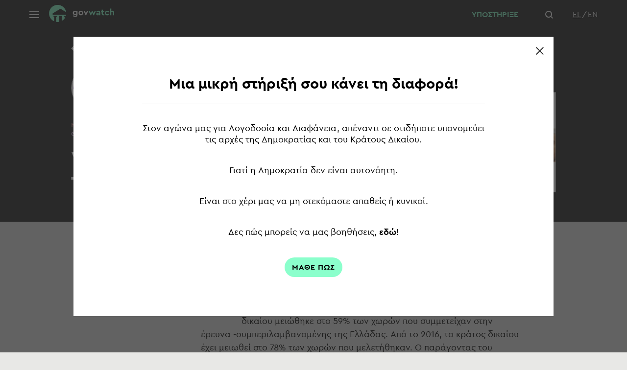

--- FILE ---
content_type: text/html
request_url: https://govwatch.gr/reports/world-justice-project-rule-of-law-index-2023/
body_size: 26262
content:
<!DOCTYPE html>
<html lang="el">
<head>
<meta charset="UTF-8">
<meta name="viewport" content="width=device-width, initial-scale=1">
<link rel="profile" href="http://gmpg.org/xfn/11">
<meta name='robots' content='index, follow, max-image-preview:large, max-snippet:-1, max-video-preview:-1' />
<link rel="alternate" hreflang="el" href="https://govwatch.gr/reports/world-justice-project-rule-of-law-index-2023/" />
<link rel="alternate" hreflang="en" href="https://govwatch.gr/en/reports/world-justice-project-rule-of-law-index-2023/" />
<link rel="alternate" hreflang="x-default" href="https://govwatch.gr/reports/world-justice-project-rule-of-law-index-2023/" />
<!-- This site is optimized with the Yoast SEO plugin v18.1 - https://yoast.com/wordpress/plugins/seo/ -->
<title>World Justice Project: Δείκτης του Κράτους Δικαίου 2023 - govwatch</title>
<link rel="canonical" href="https://govwatch.gr/reports/world-justice-project-rule-of-law-index-2023/" />
<meta property="og:locale" content="el_GR" />
<meta property="og:type" content="article" />
<meta property="og:title" content="World Justice Project: Δείκτης του Κράτους Δικαίου 2023 - govwatch" />
<meta property="og:url" content="https://govwatch.gr/reports/world-justice-project-rule-of-law-index-2023/" />
<meta property="og:site_name" content="govwatch" />
<meta property="article:modified_time" content="2023-10-26T12:21:50+00:00" />
<meta property="og:image" content="https://govwatch.gr/wp-content/uploads/2023/10/index2023.png" />
<meta property="og:image:width" content="592" />
<meta property="og:image:height" content="796" />
<meta property="og:image:type" content="image/png" />
<meta name="twitter:card" content="summary_large_image" />
<script type="application/ld+json" class="yoast-schema-graph">{"@context":"https://schema.org","@graph":[{"@type":"WebSite","@id":"https://govwatch.gr/#website","url":"https://govwatch.gr/","name":"govwatch","description":"Monitoring the Rule of Law","potentialAction":[{"@type":"SearchAction","target":{"@type":"EntryPoint","urlTemplate":"https://govwatch.gr/?s={search_term_string}"},"query-input":"required name=search_term_string"}],"inLanguage":"el"},{"@type":"ImageObject","@id":"https://govwatch.gr/reports/world-justice-project-rule-of-law-index-2023/#primaryimage","inLanguage":"el","url":"https://govwatch.gr/wp-content/uploads/2023/10/index2023.png","contentUrl":"https://govwatch.gr/wp-content/uploads/2023/10/index2023.png","width":592,"height":796},{"@type":"WebPage","@id":"https://govwatch.gr/reports/world-justice-project-rule-of-law-index-2023/#webpage","url":"https://govwatch.gr/reports/world-justice-project-rule-of-law-index-2023/","name":"World Justice Project: Δείκτης του Κράτους Δικαίου 2023 - govwatch","isPartOf":{"@id":"https://govwatch.gr/#website"},"primaryImageOfPage":{"@id":"https://govwatch.gr/reports/world-justice-project-rule-of-law-index-2023/#primaryimage"},"datePublished":"2023-10-25T10:18:39+00:00","dateModified":"2023-10-26T12:21:50+00:00","breadcrumb":{"@id":"https://govwatch.gr/reports/world-justice-project-rule-of-law-index-2023/#breadcrumb"},"inLanguage":"el","potentialAction":[{"@type":"ReadAction","target":["https://govwatch.gr/reports/world-justice-project-rule-of-law-index-2023/"]}]},{"@type":"BreadcrumbList","@id":"https://govwatch.gr/reports/world-justice-project-rule-of-law-index-2023/#breadcrumb","itemListElement":[{"@type":"ListItem","position":1,"name":"Home","item":"https://govwatch.gr/"},{"@type":"ListItem","position":2,"name":"World Justice Project: Δείκτης του Κράτους Δικαίου 2023"}]}]}</script>
<!-- / Yoast SEO plugin. -->
<link rel='dns-prefetch' href='//www.google.com' />
<link rel="alternate" title="oEmbed (JSON)" type="application/json+oembed" href="https://govwatch.gr/wp-json/oembed/1.0/embed?url=https%3A%2F%2Fgovwatch.gr%2Freports%2Fworld-justice-project-rule-of-law-index-2023%2F" />
<link rel="alternate" title="oEmbed (XML)" type="text/xml+oembed" href="https://govwatch.gr/wp-json/oembed/1.0/embed?url=https%3A%2F%2Fgovwatch.gr%2Freports%2Fworld-justice-project-rule-of-law-index-2023%2F&#038;format=xml" />
<style id='wp-img-auto-sizes-contain-inline-css' type='text/css'>
img:is([sizes=auto i],[sizes^="auto," i]){contain-intrinsic-size:3000px 1500px}
/*# sourceURL=wp-img-auto-sizes-contain-inline-css */
</style>
<!-- <link rel='stylesheet' id='wp-block-library-css' href='https://govwatch.gr/wp-includes/css/dist/block-library/style.min.css?ver=6.9' type='text/css' media='all' /> -->
<link rel="stylesheet" type="text/css" href="//govwatch.gr/wp-content/cache/wpfc-minified/g5pmjm8b/fc66l.css" media="all"/>
<style id='global-styles-inline-css' type='text/css'>
:root{--wp--preset--aspect-ratio--square: 1;--wp--preset--aspect-ratio--4-3: 4/3;--wp--preset--aspect-ratio--3-4: 3/4;--wp--preset--aspect-ratio--3-2: 3/2;--wp--preset--aspect-ratio--2-3: 2/3;--wp--preset--aspect-ratio--16-9: 16/9;--wp--preset--aspect-ratio--9-16: 9/16;--wp--preset--color--black: #000000;--wp--preset--color--cyan-bluish-gray: #abb8c3;--wp--preset--color--white: #ffffff;--wp--preset--color--pale-pink: #f78da7;--wp--preset--color--vivid-red: #cf2e2e;--wp--preset--color--luminous-vivid-orange: #ff6900;--wp--preset--color--luminous-vivid-amber: #fcb900;--wp--preset--color--light-green-cyan: #7bdcb5;--wp--preset--color--vivid-green-cyan: #00d084;--wp--preset--color--pale-cyan-blue: #8ed1fc;--wp--preset--color--vivid-cyan-blue: #0693e3;--wp--preset--color--vivid-purple: #9b51e0;--wp--preset--gradient--vivid-cyan-blue-to-vivid-purple: linear-gradient(135deg,rgb(6,147,227) 0%,rgb(155,81,224) 100%);--wp--preset--gradient--light-green-cyan-to-vivid-green-cyan: linear-gradient(135deg,rgb(122,220,180) 0%,rgb(0,208,130) 100%);--wp--preset--gradient--luminous-vivid-amber-to-luminous-vivid-orange: linear-gradient(135deg,rgb(252,185,0) 0%,rgb(255,105,0) 100%);--wp--preset--gradient--luminous-vivid-orange-to-vivid-red: linear-gradient(135deg,rgb(255,105,0) 0%,rgb(207,46,46) 100%);--wp--preset--gradient--very-light-gray-to-cyan-bluish-gray: linear-gradient(135deg,rgb(238,238,238) 0%,rgb(169,184,195) 100%);--wp--preset--gradient--cool-to-warm-spectrum: linear-gradient(135deg,rgb(74,234,220) 0%,rgb(151,120,209) 20%,rgb(207,42,186) 40%,rgb(238,44,130) 60%,rgb(251,105,98) 80%,rgb(254,248,76) 100%);--wp--preset--gradient--blush-light-purple: linear-gradient(135deg,rgb(255,206,236) 0%,rgb(152,150,240) 100%);--wp--preset--gradient--blush-bordeaux: linear-gradient(135deg,rgb(254,205,165) 0%,rgb(254,45,45) 50%,rgb(107,0,62) 100%);--wp--preset--gradient--luminous-dusk: linear-gradient(135deg,rgb(255,203,112) 0%,rgb(199,81,192) 50%,rgb(65,88,208) 100%);--wp--preset--gradient--pale-ocean: linear-gradient(135deg,rgb(255,245,203) 0%,rgb(182,227,212) 50%,rgb(51,167,181) 100%);--wp--preset--gradient--electric-grass: linear-gradient(135deg,rgb(202,248,128) 0%,rgb(113,206,126) 100%);--wp--preset--gradient--midnight: linear-gradient(135deg,rgb(2,3,129) 0%,rgb(40,116,252) 100%);--wp--preset--font-size--small: 13px;--wp--preset--font-size--medium: 20px;--wp--preset--font-size--large: 36px;--wp--preset--font-size--x-large: 42px;--wp--preset--spacing--20: 0.44rem;--wp--preset--spacing--30: 0.67rem;--wp--preset--spacing--40: 1rem;--wp--preset--spacing--50: 1.5rem;--wp--preset--spacing--60: 2.25rem;--wp--preset--spacing--70: 3.38rem;--wp--preset--spacing--80: 5.06rem;--wp--preset--shadow--natural: 6px 6px 9px rgba(0, 0, 0, 0.2);--wp--preset--shadow--deep: 12px 12px 50px rgba(0, 0, 0, 0.4);--wp--preset--shadow--sharp: 6px 6px 0px rgba(0, 0, 0, 0.2);--wp--preset--shadow--outlined: 6px 6px 0px -3px rgb(255, 255, 255), 6px 6px rgb(0, 0, 0);--wp--preset--shadow--crisp: 6px 6px 0px rgb(0, 0, 0);}:where(.is-layout-flex){gap: 0.5em;}:where(.is-layout-grid){gap: 0.5em;}body .is-layout-flex{display: flex;}.is-layout-flex{flex-wrap: wrap;align-items: center;}.is-layout-flex > :is(*, div){margin: 0;}body .is-layout-grid{display: grid;}.is-layout-grid > :is(*, div){margin: 0;}:where(.wp-block-columns.is-layout-flex){gap: 2em;}:where(.wp-block-columns.is-layout-grid){gap: 2em;}:where(.wp-block-post-template.is-layout-flex){gap: 1.25em;}:where(.wp-block-post-template.is-layout-grid){gap: 1.25em;}.has-black-color{color: var(--wp--preset--color--black) !important;}.has-cyan-bluish-gray-color{color: var(--wp--preset--color--cyan-bluish-gray) !important;}.has-white-color{color: var(--wp--preset--color--white) !important;}.has-pale-pink-color{color: var(--wp--preset--color--pale-pink) !important;}.has-vivid-red-color{color: var(--wp--preset--color--vivid-red) !important;}.has-luminous-vivid-orange-color{color: var(--wp--preset--color--luminous-vivid-orange) !important;}.has-luminous-vivid-amber-color{color: var(--wp--preset--color--luminous-vivid-amber) !important;}.has-light-green-cyan-color{color: var(--wp--preset--color--light-green-cyan) !important;}.has-vivid-green-cyan-color{color: var(--wp--preset--color--vivid-green-cyan) !important;}.has-pale-cyan-blue-color{color: var(--wp--preset--color--pale-cyan-blue) !important;}.has-vivid-cyan-blue-color{color: var(--wp--preset--color--vivid-cyan-blue) !important;}.has-vivid-purple-color{color: var(--wp--preset--color--vivid-purple) !important;}.has-black-background-color{background-color: var(--wp--preset--color--black) !important;}.has-cyan-bluish-gray-background-color{background-color: var(--wp--preset--color--cyan-bluish-gray) !important;}.has-white-background-color{background-color: var(--wp--preset--color--white) !important;}.has-pale-pink-background-color{background-color: var(--wp--preset--color--pale-pink) !important;}.has-vivid-red-background-color{background-color: var(--wp--preset--color--vivid-red) !important;}.has-luminous-vivid-orange-background-color{background-color: var(--wp--preset--color--luminous-vivid-orange) !important;}.has-luminous-vivid-amber-background-color{background-color: var(--wp--preset--color--luminous-vivid-amber) !important;}.has-light-green-cyan-background-color{background-color: var(--wp--preset--color--light-green-cyan) !important;}.has-vivid-green-cyan-background-color{background-color: var(--wp--preset--color--vivid-green-cyan) !important;}.has-pale-cyan-blue-background-color{background-color: var(--wp--preset--color--pale-cyan-blue) !important;}.has-vivid-cyan-blue-background-color{background-color: var(--wp--preset--color--vivid-cyan-blue) !important;}.has-vivid-purple-background-color{background-color: var(--wp--preset--color--vivid-purple) !important;}.has-black-border-color{border-color: var(--wp--preset--color--black) !important;}.has-cyan-bluish-gray-border-color{border-color: var(--wp--preset--color--cyan-bluish-gray) !important;}.has-white-border-color{border-color: var(--wp--preset--color--white) !important;}.has-pale-pink-border-color{border-color: var(--wp--preset--color--pale-pink) !important;}.has-vivid-red-border-color{border-color: var(--wp--preset--color--vivid-red) !important;}.has-luminous-vivid-orange-border-color{border-color: var(--wp--preset--color--luminous-vivid-orange) !important;}.has-luminous-vivid-amber-border-color{border-color: var(--wp--preset--color--luminous-vivid-amber) !important;}.has-light-green-cyan-border-color{border-color: var(--wp--preset--color--light-green-cyan) !important;}.has-vivid-green-cyan-border-color{border-color: var(--wp--preset--color--vivid-green-cyan) !important;}.has-pale-cyan-blue-border-color{border-color: var(--wp--preset--color--pale-cyan-blue) !important;}.has-vivid-cyan-blue-border-color{border-color: var(--wp--preset--color--vivid-cyan-blue) !important;}.has-vivid-purple-border-color{border-color: var(--wp--preset--color--vivid-purple) !important;}.has-vivid-cyan-blue-to-vivid-purple-gradient-background{background: var(--wp--preset--gradient--vivid-cyan-blue-to-vivid-purple) !important;}.has-light-green-cyan-to-vivid-green-cyan-gradient-background{background: var(--wp--preset--gradient--light-green-cyan-to-vivid-green-cyan) !important;}.has-luminous-vivid-amber-to-luminous-vivid-orange-gradient-background{background: var(--wp--preset--gradient--luminous-vivid-amber-to-luminous-vivid-orange) !important;}.has-luminous-vivid-orange-to-vivid-red-gradient-background{background: var(--wp--preset--gradient--luminous-vivid-orange-to-vivid-red) !important;}.has-very-light-gray-to-cyan-bluish-gray-gradient-background{background: var(--wp--preset--gradient--very-light-gray-to-cyan-bluish-gray) !important;}.has-cool-to-warm-spectrum-gradient-background{background: var(--wp--preset--gradient--cool-to-warm-spectrum) !important;}.has-blush-light-purple-gradient-background{background: var(--wp--preset--gradient--blush-light-purple) !important;}.has-blush-bordeaux-gradient-background{background: var(--wp--preset--gradient--blush-bordeaux) !important;}.has-luminous-dusk-gradient-background{background: var(--wp--preset--gradient--luminous-dusk) !important;}.has-pale-ocean-gradient-background{background: var(--wp--preset--gradient--pale-ocean) !important;}.has-electric-grass-gradient-background{background: var(--wp--preset--gradient--electric-grass) !important;}.has-midnight-gradient-background{background: var(--wp--preset--gradient--midnight) !important;}.has-small-font-size{font-size: var(--wp--preset--font-size--small) !important;}.has-medium-font-size{font-size: var(--wp--preset--font-size--medium) !important;}.has-large-font-size{font-size: var(--wp--preset--font-size--large) !important;}.has-x-large-font-size{font-size: var(--wp--preset--font-size--x-large) !important;}
/*# sourceURL=global-styles-inline-css */
</style>
<style id='classic-theme-styles-inline-css' type='text/css'>
/*! This file is auto-generated */
.wp-block-button__link{color:#fff;background-color:#32373c;border-radius:9999px;box-shadow:none;text-decoration:none;padding:calc(.667em + 2px) calc(1.333em + 2px);font-size:1.125em}.wp-block-file__button{background:#32373c;color:#fff;text-decoration:none}
/*# sourceURL=/wp-includes/css/classic-themes.min.css */
</style>
<!-- <link rel='stylesheet' id='dnd-upload-cf7-css' href='https://govwatch.gr/wp-content/plugins/drag-and-drop-multiple-file-upload-contact-form-7/assets/css/dnd-upload-cf7.css?ver=1.3.6.2' type='text/css' media='all' /> -->
<!-- <link rel='stylesheet' id='contact-form-7-css' href='https://govwatch.gr/wp-content/plugins/contact-form-7/includes/css/styles.css?ver=5.5.3' type='text/css' media='all' /> -->
<!-- <link rel='stylesheet' id='theme-style-css' href='https://govwatch.gr/wp-content/themes/govwatch/style.css?ver=6.9' type='text/css' media='all' /> -->
<!-- <link rel='stylesheet' id='theme-main_style-css' href='https://govwatch.gr/wp-content/themes/govwatch/assets/css/style.min.css?ver=1732809869699' type='text/css' media='all' /> -->
<!-- <link rel='stylesheet' id='sib-front-css-css' href='https://govwatch.gr/wp-content/plugins/mailin/css/mailin-front.css?ver=6.9' type='text/css' media='all' /> -->
<link rel="stylesheet" type="text/css" href="//govwatch.gr/wp-content/cache/wpfc-minified/2m9nnlfl/fc66l.css" media="all"/>
<script src='//govwatch.gr/wp-content/cache/wpfc-minified/fqy6qkot/fc66l.js' type="text/javascript"></script>
<!-- <script type="text/javascript" src="//govwatch.gr/wp-content/cache/wpfc-minified/edgtvobj/fc66l.js" id="jquery-core-js"></script> -->
<!-- <script type="text/javascript" src="//govwatch.gr/wp-content/cache/wpfc-minified/7uco0so4/fc66l.js" id="jquery-migrate-js"></script> -->
<script type="text/javascript" id="sib-front-js-js-extra">
/* <![CDATA[ */
var sibErrMsg = {"invalidMail":"Please fill out valid email address","requiredField":"Please fill out required fields","invalidDateFormat":"Please fill out valid date format","invalidSMSFormat":"Please fill out valid phone number"};
var ajax_sib_front_object = {"ajax_url":"https://govwatch.gr/wp-admin/admin-ajax.php","ajax_nonce":"8de529b14f","flag_url":"https://govwatch.gr/wp-content/plugins/mailin/img/flags/"};
//# sourceURL=sib-front-js-js-extra
/* ]]> */
</script>
<script src='//govwatch.gr/wp-content/cache/wpfc-minified/1fztb2zg/fc66l.js' type="text/javascript"></script>
<!-- <script type="text/javascript" src="//govwatch.gr/wp-content/cache/wpfc-minified/g0xuj4qg/fc66l.js" id="sib-front-js-js"></script> -->
<link rel='shortlink' href='https://govwatch.gr/?p=5260' />
<meta name="generator" content="WPML ver:4.5.12 stt:1,13;" />
<link rel="icon" href="https://govwatch.gr/wp-content/uploads/2022/03/cropped-govwatch-favicon-32x32.png" sizes="32x32" />
<link rel="icon" href="https://govwatch.gr/wp-content/uploads/2022/03/cropped-govwatch-favicon-192x192.png" sizes="192x192" />
<link rel="apple-touch-icon" href="https://govwatch.gr/wp-content/uploads/2022/03/cropped-govwatch-favicon-180x180.png" />
<meta name="msapplication-TileImage" content="https://govwatch.gr/wp-content/uploads/2022/03/cropped-govwatch-favicon-270x270.png" />
<style type="text/css" id="wp-custom-css">
.grecaptcha-badge {
display:none!important;
}		</style>
</head>
<body class="wp-singular reports-template-default single single-reports postid-5260 wp-theme-govwatch">
<div class="header">
<div class="header__container">
<div class="header__left">
<div class="burger">
<span></span>
</div>
<a href="https://govwatch.gr/" rel="home" title="govwatch" class="header__logo">
<svg xmlns="http://www.w3.org/2000/svg" width="133.06" height="35" viewBox="0 0 133.06 35"><path d="M31 22.38V24h.91v3.74A17.62 17.62 0 0126 32.9V24h.91v-1.62h-6.77V24H21v10.65a17.86 17.86 0 01-3.45.35 18.66 18.66 0 01-2.92-.24V24H16v-1.62H9.23V24h1.29v9.53A17.53 17.53 0 1135 14.8L24.05 8.17H22.9L7.48 17.39v2.68H35a15.79 15.79 0 01-.5 2.31z" fill="#8bffcc"/><path d="M58.23 12.08v8.08c0 3.07-2 4.53-4.71 4.53A6.61 6.61 0 0149 23l1.3-1.73a4.67 4.67 0 003 1.17c1.4 0 2.42-.67 2.42-2.14v-.5A3.71 3.71 0 0153 20.89a4.24 4.24 0 01-4.34-4.51 4.23 4.23 0 014.34-4.5 3.6 3.6 0 013 1.34v-1.14zm-2.45 4.25A2.18 2.18 0 0053.49 14a2.25 2.25 0 00-2.35 2.37 2.32 2.32 0 002.35 2.45 2.26 2.26 0 002.29-2.49zm14.13.28A4.79 4.79 0 0165 21.37a4.75 4.75 0 114.9-4.76zm-7.23 0A2.32 2.32 0 0065 19.1a2.35 2.35 0 002.36-2.46A2.39 2.39 0 0065 14.13a2.36 2.36 0 00-2.32 2.51zm17.6-4.53l-4.49 9.31H75l-4.49-9.31h2.61l2.29 5.14 2.29-5.14z" fill="#fff"/><path d="M96 12.08l-4.2 9.31H91l-2.61-5.29-2.62 5.29H85l-4.23-9.31h2.61l2.14 5.18L88 11.88h.82l2.5 5.27 2.12-5.07zm8.74 3.69v5.4h-2.27v-.88a3.77 3.77 0 01-2.76 1.1c-2 0-3.14-1.17-3.14-2.72S97.91 16 100 16h2.27v-.41a1.49 1.49 0 00-1.69-1.6 3.17 3.17 0 00-2.4 1.25l-1.28-1.5a4.92 4.92 0 014-1.88 3.58 3.58 0 013.84 3.91zm-2.48 2v-.11h-2c-.8 0-1.27.31-1.27.93s.54 1 1.29 1a1.87 1.87 0 001.98-1.81zM113 19.1v2.07a6.82 6.82 0 01-1.71.22c-2.24 0-3.63-1.08-3.63-3.41v-3.81h-1.42v-2.09h1.42V9.79h2.49v2.29h2.57v2.09h-2.62v3.59c0 1 .56 1.4 1.68 1.4q.47 0 1.22-.06zm9.87-4.97l-1.73 1.34a2.52 2.52 0 00-2.14-1.32 2.36 2.36 0 00-2.4 2.49 2.36 2.36 0 002.4 2.5 2.58 2.58 0 002.18-1.29l1.73 1.31a4.38 4.38 0 01-4 2.27 4.75 4.75 0 110-9.5 4.2 4.2 0 013.96 2.2zm10.19 1.4v5.64h-2.46v-5.29a1.63 1.63 0 00-1.68-1.77 1.66 1.66 0 00-1.73 1.77v5.29h-2.49V7.39h2.49v5.44a3.48 3.48 0 012.5-1c2.08.05 3.37 1.52 3.37 3.7z" fill="#8bffcc"/></svg>            </a>
</div>
<div class="header__right">
<div class="header__donation" data-donate-popup-btn>
<span>
ΥΠΟΣΤΗΡΙΞΕ
</span>
<svg xmlns="http://www.w3.org/2000/svg" width="22.465" height="25" viewBox="0 0 22.465 25"><g id="Group_6315" data-name="Group 6315" transform="translate(-383.215 -363.684)" fill="#8bffcc"><path id="Path_10914" data-name="Path 10914" d="M395.33 365.332c.407-.326.81-.7 1.263-1.005a3.885 3.885 0 016.028 3 5.835 5.835 0 01-.5 2.752l-.112.275c.155.041.291.065.418.113a1.837 1.837 0 011.22 1.756 6.525 6.525 0 01-.182 2.1.4.4 0 00.078.4 3.052 3.052 0 01.511 2.534 9.756 9.756 0 01-2.782 5.144 4.78 4.78 0 00-.569.776 6.968 6.968 0 01-2.824 2.693c-.623.306-1.3.5-1.94.774-.758.328-1.511.674-2.248 1.048a1.753 1.753 0 00-.819.782c-.132.268-.456.269-.683.031-.289-.3-.569-.615-.859-.918a14.424 14.424 0 00-6.655-3.881c-.067-.019-.136-.034-.2-.06a.412.412 0 01-.155-.712 2.115 2.115 0 00.632-1.528 7.705 7.705 0 01.374-2.916 23.464 23.464 0 011.139-2.349c.39-.71.848-1.383 1.288-2.065a3.447 3.447 0 00.546-1.909c0-.585-.005-1.169-.007-1.754a.359.359 0 01.014-.155 1.353 1.353 0 00-.076-1.055 4.522 4.522 0 01.391-3.69 3.878 3.878 0 015.408-1.216 14.812 14.812 0 011.301 1.035zm-2.855 22.235a8.679 8.679 0 012.715-1.538c.4-.158.8-.307 1.205-.434a6.217 6.217 0 003.513-2.739 9.513 9.513 0 01.658-.943c.345-.427.736-.816 1.077-1.246a7.693 7.693 0 001.626-3.83 2.324 2.324 0 00-.207-1.325c-.113-.24-.25-.473-.567-.471s-.435.231-.541.464a6.166 6.166 0 00-.229.612 6.6 6.6 0 01-1.116 2.06 4.142 4.142 0 01-1.285 1.1.415.415 0 01-.589-.145.4.4 0 01.179-.579 4.1 4.1 0 001.573-1.711c.18-.336.3-.7.456-1.054a9.533 9.533 0 01.425-.951 1.187 1.187 0 01.9-.617c.39-.053.391-.052.456-.452a.762.762 0 00.019-.1c.01-.539.048-1.079.02-1.616a.869.869 0 00-.729-.815.734.734 0 00-.837.522 17.509 17.509 0 00-.721 1.793 6.75 6.75 0 01-2.144 3.193 5.315 5.315 0 01-1.017.626.379.379 0 01-.525-.246.419.419 0 01.251-.534 2.682 2.682 0 00.479-.262 5.823 5.823 0 002-2.6c.026-.069.042-.141.075-.254-.073.046-.1.061-.13.082a30.382 30.382 0 01-3.758 2.473.656.656 0 01-.753 0c-.6-.374-1.209-.732-1.814-1.1l-.278-.168c-.127.506-.236.973-.361 1.435a1.854 1.854 0 00.033 1.253 2.078 2.078 0 01.148.582c.053.5.107 1 .113 1.507a.414.414 0 11-.823-.076 3.688 3.688 0 00-.213-1.675 2.919 2.919 0 01-.007-1.972 4.77 4.77 0 00.011-3.183 6.233 6.233 0 00-.844-1.93 1.578 1.578 0 00-.981-.649c-.6-.1-.835.1-.827.7.007.515.031 1.03.027 1.545a3.927 3.927 0 01-.617 2.133c-.32.5-.64 1-.954 1.5a10.544 10.544 0 00-1.567 3.293 14.744 14.744 0 00-.2 2.261 3.117 3.117 0 01-.3 1.235c-.049.1-.1.2-.166.345a14.838 14.838 0 017.14 4.501zm-3.325-18.274a1.135 1.135 0 00.149-.018 1.967 1.967 0 011.748.387 2.871 2.871 0 011.023 1.364c.278.832.5 1.685.748 2.526a.5.5 0 00.172.267q1.08.69 2.178 1.352a.372.372 0 00.32 0c.771-.46 1.55-.91 2.294-1.411a10.083 10.083 0 003.062-3 5.435 5.435 0 00.933-3.47 3.044 3.044 0 00-3.884-2.641 4.226 4.226 0 00-2.158 1.624c-.263.35-.522.339-.8 0a7.491 7.491 0 00-.8-.861 3.143 3.143 0 00-4.2-.149 3.6 3.6 0 00-.786 4.03z" transform="translate(-.894)"/><path id="Path_10915" data-name="Path 10915" d="M383.215 390.69a4.593 4.593 0 01.575-2.215c.157-.283.392-.375.619-.245s.261.361.118.637a3.738 3.738 0 00.013 3.656c.156.3.112.524-.124.655s-.459.044-.619-.246a4.648 4.648 0 01-.582-2.242z" transform="translate(0 -22.778)"/><path id="Path_10916" data-name="Path 10916" d="M686.094 390.157a4.895 4.895 0 01-.581 2.448c-.154.277-.372.363-.6.242a.422.422 0 01-.14-.632 3.746 3.746 0 000-3.658c-.145-.279-.1-.513.126-.637s.463-.034.624.248a4.6 4.6 0 01.571 1.989z" transform="translate(-280.415 -22.491)"/><path id="Path_10917" data-name="Path 10917" d="M663.659 399.332a2.986 2.986 0 01-.471 1.617.43.43 0 01-.619.194c-.217-.137-.252-.37-.091-.64a2.087 2.087 0 00-.007-2.3.423.423 0 11.71-.445 2.9 2.9 0 01.478 1.574z" transform="translate(-259.658 -31.46)"/><path id="Path_10918" data-name="Path 10918" d="M408.1 397.541a.438.438 0 01.433.663 3.844 3.844 0 00-.314.741 2 2 0 00.3 1.622.407.407 0 01-.043.55.383.383 0 01-.5.06.574.574 0 01-.163-.165 2.923 2.923 0 010-3.229 1.228 1.228 0 01.287-.242z" transform="translate(-22.423 -31.491)"/></g></svg>            </div>
<div class="header__search" data-search>
<svg xmlns="http://www.w3.org/2000/svg" width="15.9" height="15.9" viewBox="0 0 15.9 15.9"><path id="Path_208" data-name="Path 208" d="M15.9 14.5l-3.3-3.3A6.847 6.847 0 0014 7a6.957 6.957 0 00-7-7 6.957 6.957 0 00-7 7 6.957 6.957 0 007 7 6.847 6.847 0 004.2-1.4l3.3 3.3zM2 7a4.951 4.951 0 015-5 4.951 4.951 0 015 5 4.951 4.951 0 01-5 5 4.951 4.951 0 01-5-5z" fill="#fff"/></svg>            </div>
<div class="lang">
<ul class="lang__list">
<li class="lang__current">
El					</li>
<li class="lang__item">
<a href="https://govwatch.gr/en/reports/world-justice-project-rule-of-law-index-2023/"
rel="alternate"
lang="en"
hreflang="en">
En						</a>
</li>
</ul>
</div>
</div>
</div>
</div>
<div class="header__menu">
<div class="header__menu__holder">
<div class="header__menu__inner">
<div class="header__report-submit" data-submit-report-btn>
<svg xmlns="http://www.w3.org/2000/svg" width="45" height="24.534" viewBox="0 0 45 24.534"><g id="Group_6115" data-name="Group 6115" transform="rotate(-90 12.267 12.267)"><path id="Path_10831" data-name="Path 10831" d="M16.932 45a1.04 1.04 0 01.159-.07 3.086 3.086 0 002.474-3.187q.005-6.3 0-12.61c0-.243-.031-.445.339-.445a4.239 4.239 0 004.153-3.388 13.051 13.051 0 00.477-3.776 40.775 40.775 0 00-.872-8.151 14.885 14.885 0 00-3.352-6.491 3.006 3.006 0 01-.754-2.125c.041-1.185-.01-2.373.02-3.558A1.2 1.2 0 0018.954 0H4.628a1.227 1.227 0 00-.616 1.2c.028 1.317.007 2.636.009 3.954a3.471 3.471 0 01-.8 2.271 14.6 14.6 0 00-3.066 7.636 22.314 22.314 0 00-.144 2.716C-.005 21.1 0 24.426.007 27.751a3.021 3.021 0 002.38 3.2 5.511 5.511 0 001.764-.083c.239-.031.329-.093.4.211A3.065 3.065 0 008.534 33.3c.306-.1.369-.066.424.26a3.074 3.074 0 004.028 2.427c.37-.121.369.006.367.292-.008 1.64 0 3.281 0 4.921 0 2.242.556 3.05 2.616 3.8zM11.781 1.758c1.889 0 3.778.006 5.667-.006.288 0 .373.08.366.367-.018.82.033 1.643-.015 2.46a4.83 4.83 0 001.242 3.539 12.615 12.615 0 012.876 5.512 39.578 39.578 0 01.854 7.625 10.72 10.72 0 01-.474 3.814 2.466 2.466 0 01-2.6 1.871c-2.343.012-4.686.005-7.029 0-.5 0-.613-.152-.538-.656a2.416 2.416 0 012.05-2.109q2.339-.492 4.678-.99a.925.925 0 00.8-1.312c-.171-.681-.365-1.356-.524-2.039a1.1 1.1 0 00-.789-.848 10.184 10.184 0 01-6.2-5.65 2.808 2.808 0 00-.192-.393.873.873 0 00-1.3-.18.9.9 0 00-.16 1.162 11.771 11.771 0 006.428 6.4 1.234 1.234 0 01.8 1.006c.052.231-.024.317-.236.358-.5.1-1 .2-1.5.31-.857.185-.856.187-.869-.692a3.09 3.09 0 00-5.417-2.089c-.161.177-.253.188-.459.064a3.052 3.052 0 00-4.222.875c-.165.235-.266.21-.482.1a2.959 2.959 0 00-2.384-.179c-.373.129-.378-.013-.375-.3.009-.937-.027-1.876.009-2.812A13.933 13.933 0 014.687 8.4a4.922 4.922 0 001.087-3.133 121.23 121.23 0 000-3.075c-.007-.336.073-.446.43-.443 1.857.019 3.717.009 5.577.009zm6.027 33.711v6.279a1.365 1.365 0 01-1.329 1.491 1.351 1.351 0 01-1.367-1.455c-.009-4.245 0-8.49-.009-12.734 0-.27.09-.358.355-.352.6.014 1.2.029 1.8 0 .422-.024.571.072.564.541-.031 2.073-.013 4.152-.013 6.23zm-11.6-9.332v-4.085a1.356 1.356 0 112.7-.027q.009 4.107 0 8.214a1.794 1.794 0 01-.119.64 1.316 1.316 0 01-1.455.8 1.339 1.339 0 01-1.118-1.33c-.01-1.401-.002-2.806-.003-4.212zm-1.758-.668v2.37a1.346 1.346 0 11-2.687.016q-.021-2.369 0-4.739a1.346 1.346 0 112.687.028c.009.774.005 1.55.005 2.325zm6.217 5.162c0-.849 0-1.7.006-2.547 0-.055.09-.109.138-.164a2.4 2.4 0 002.223.769c.264-.016.314.109.313.341-.008 1.318 0 2.635-.007 3.953a1.336 1.336 0 11-2.671-.024c-.004-.776.004-1.552.004-2.328zm0-7.824h.007c0-.57-.022-1.142.006-1.711a1.33 1.33 0 012.649-.033 10.136 10.136 0 010 1.271.42.42 0 01-.219.3 4.165 4.165 0 00-2.267 1.967.94.94 0 01-.13.152.865.865 0 01-.047-.2c.005-.575.007-1.161.007-1.746z" fill="#fff"/></g></svg>                <span>
ΚΑΝΕ ΑΝΑΦΟΡΑ                </span>
</div>
<div class="menu-main-menu-container"><ul id="menu-main-menu" class="menu"><li id="menu-item-267" class="menu-item menu-item-type-taxonomy menu-item-object-category current-reports-ancestor current-menu-parent current-reports-parent menu-item-267"><a href="https://govwatch.gr/category/legislative-process-governmental-oversight/">Νομοθετική Διαδικασία &amp; Κυβερνητική Εποπτεία</a></li>
<li id="menu-item-266" class="menu-item menu-item-type-taxonomy menu-item-object-category current-reports-ancestor current-menu-parent current-reports-parent menu-item-266"><a href="https://govwatch.gr/category/corruption/">Διαφθορά</a></li>
<li id="menu-item-269" class="menu-item menu-item-type-taxonomy menu-item-object-category current-reports-ancestor current-menu-parent current-reports-parent menu-item-269"><a href="https://govwatch.gr/category/order-security/">Τάξη &amp; Ασφάλεια</a></li>
<li id="menu-item-268" class="menu-item menu-item-type-taxonomy menu-item-object-category current-reports-ancestor current-menu-parent current-reports-parent menu-item-268"><a href="https://govwatch.gr/category/fundamental-right/">Θεμελιώδη Δικαιώματα</a></li>
</ul></div><div class="menu-secondary-menu-container"><ul id="menu-secondary-menu" class="menu"><li id="menu-item-270" class="menu-item menu-item-type-post_type menu-item-object-page menu-item-270"><a href="https://govwatch.gr/finds/">Αναφορές</a></li>
<li id="menu-item-41" class="menu-item menu-item-type-post_type menu-item-object-page menu-item-41"><a href="https://govwatch.gr/articles/">Άρθρα</a></li>
<li id="menu-item-40" class="menu-item menu-item-type-post_type menu-item-object-page menu-item-40"><a href="https://govwatch.gr/reports/">Εκθέσεις</a></li>
</ul></div><div class="menu-third-menu-container"><ul id="menu-third-menu" class="menu"><li id="menu-item-1445" class="menu-item menu-item-type-post_type menu-item-object-page menu-item-1445"><a href="https://govwatch.gr/about/">Το govwatch</a></li>
<li id="menu-item-1418" class="menu-item menu-item-type-custom menu-item-object-custom menu-item-1418"><a href="/authors">Συντάκτριες/-ες</a></li>
<li id="menu-item-1447" class="menu-item menu-item-type-post_type menu-item-object-page menu-item-1447"><a href="https://govwatch.gr/contact/">Επικοινωνία</a></li>
<li id="menu-item-1446" class="menu-item menu-item-type-post_type menu-item-object-page menu-item-privacy-policy menu-item-1446"><a rel="privacy-policy" href="https://govwatch.gr/privacy-policy/">Πολιτική Απορρήτου</a></li>
</ul></div>
</div>
<div class="header__social">
<a href="https://twitter.com/vouliwatch" target="_blank">
<svg xmlns="http://www.w3.org/2000/svg" width="24" height="19.467" viewBox="0 0 24 19.467"><path id="Path_236" data-name="Path 236" d="M45.6 21.467a13.876 13.876 0 0014-14V6.8A10.838 10.838 0 0062 4.267a11.068 11.068 0 01-2.8.8A5.188 5.188 0 0061.333 2.4a12.23 12.23 0 01-3.067 1.2 4.762 4.762 0 00-3.6-1.6 5.009 5.009 0 00-4.933 4.933A2.6 2.6 0 0049.867 8a13.785 13.785 0 01-10.134-5.2 5.106 5.106 0 00-.667 2.533A5.3 5.3 0 0041.2 9.467a4.5 4.5 0 01-2.267-.667 4.873 4.873 0 004 4.8 4.11 4.11 0 01-1.333.133 2.269 2.269 0 01-.933-.133 5.051 5.051 0 004.667 3.467A10.067 10.067 0 0139.2 19.2a3.691 3.691 0 01-1.2-.133 12.585 12.585 0 007.6 2.4" transform="translate(-38 -2)" fill="#fff" fill-rule="evenodd"/></svg></a>
<a href="https://www.facebook.com/govwatch.gr/" target="_blank">
<svg xmlns="http://www.w3.org/2000/svg" width="12.533" height="24" viewBox="0 0 12.533 24"><path id="Path_235" data-name="Path 235" d="M88.133 24V13.067h3.733L92.4 8.8h-4.267V6.133c0-1.2.4-2.133 2.133-2.133h2.267V.133C92 .133 90.667 0 89.2 0c-3.2 0-5.467 2-5.467 5.6v3.2H80v4.267h3.733V24z" transform="translate(-80)" fill="#fff" fill-rule="evenodd"/></svg></a>
</div>
</div>
</div>
<div class="search">
<div class="search__container">
<form action="" id="form-search" autocomplete="off">
<div class="search__input">
<svg xmlns="http://www.w3.org/2000/svg" width="32" height="32" viewBox="0 0 32 32">
<path id="Path_208" data-name="Path 208" d="M32,29.182l-6.642-6.642a13.78,13.78,0,0,0,2.818-8.453A14,14,0,0,0,14.088,0,14,14,0,0,0,0,14.088,14,14,0,0,0,14.088,28.176a13.78,13.78,0,0,0,8.453-2.818L29.182,32ZM4.025,14.088A9.965,9.965,0,0,1,14.088,4.025,9.965,9.965,0,0,1,24.151,14.088,9.965,9.965,0,0,1,14.088,24.151,9.965,9.965,0,0,1,4.025,14.088Z" fill="#fff" />
</svg>
<input type="text" name="keyword" id="input-search" placeholder="Γράψε οτιδήποτε">
<input type='hidden' name='lang' value='el' />
</div>
</form>
<div class="search__close">
<svg xmlns="http://www.w3.org/2000/svg" width="33.41" height="33.419" viewBox="0 0 33.41 33.419">
<g id="Group_6002" data-name="Group 6002" transform="translate(-42.787 -9.783)">
<path id="Path_10580" data-name="Path 10580" d="M-22026.184,3051.988l31.525,32" transform="translate(22069.684 -3041.488)" fill="none" stroke="#fff" stroke-width="2" />
<path id="Path_10582" data-name="Path 10582" d="M-22026.184,3071.321l32-31.133" transform="translate(22069.684 -3029.688)" fill="none" stroke="#fff" stroke-width="2" />
</g>
</svg>
</div>
<div class="search__results">
</div>
</div>
</div>
<div class="single-header single-header--report">
<div class="single-header__holder">
<div class="single-header__container">
<div class="single-header__inner">
<a href="https://govwatch.gr/reports/" class="single-header__back-btn">
<svg id="Arrow_direction" data-name="Arrow direction" xmlns="http://www.w3.org/2000/svg" width="16" height="16" viewBox="0 0 16 16">
<path id="Path_10" data-name="Path 10" d="M8,0,9.455,1.455,3.948,6.961H16V9.039H3.948l5.506,5.506L8,16,0,8Z" fill="#fff" />
</svg>
ΕΚΘΕΣΕΙΣ
</a>
<a href="https://govwatch.gr/authors/world-justice-project/" class="single-header__author">
<img src="https://govwatch.gr/wp-content/uploads/fly-images/2053/WJR-logo-95x95-c.png" srcset="https://govwatch.gr/wp-content/uploads/fly-images/2053/WJR-logo-95x95-c.png 100w"alt=""title="WJR-logo" loading="lazy" sizes="100vw" />						<div class="single-header__author__name">
World Justice Project							<span class="single-header__date">
25 • 10 • 2023							</span>
</div>
</a>
<div class="single-header__terms">
<a href="https://govwatch.gr/category/legislative-process-governmental-oversight/" class="span bold" style="color:#b27474;">
Νομοθετική Διαδικασία &amp; Κυβερνητική Εποπτεία					</a>
<a href="https://govwatch.gr/category/corruption/" class="span bold" style="color:#99966b;">
Διαφθορά					</a>
<a href="https://govwatch.gr/category/order-security/" class="span bold" style="color:#789eb3;">
Τάξη &amp; Ασφάλεια					</a>
<a href="https://govwatch.gr/category/fundamental-right/" class="span bold" style="color:#ae8fb3;">
Θεμελιώδη Δικαιώματα					</a>
</div>
<h1 class="single-header__title f-2">
World Justice Project: Δείκτης του Κράτους Δικαίου 2023
</h1>
</div>
<a href="https://govwatch.gr/wp-content/uploads/2023/10/WJPIndex2023.pdf" class="single-header__download">
<div>
<span>pdf</span>
<svg xmlns="http://www.w3.org/2000/svg" width="29" height="29" viewBox="0 0 29 29">
<g id="Arrow_direction" data-name="Arrow direction" transform="translate(29) rotate(90)">
<path id="Path_10" data-name="Path 10" d="M14.5,0,11.864,2.636l9.981,9.981H0v3.766H21.844l-9.981,9.981L14.5,29,29,14.5Z" fill="#fff" />
</g>
</svg>
</div>
<img src="https://govwatch.gr/wp-content/uploads/fly-images/5261/index2023-205x150.png" srcset="https://govwatch.gr/wp-content/uploads/fly-images/5261/index2023-205x150.png 420w"alt=""title="index2023" loading="lazy" sizes="100vw" />				</a>
</div>
</div>
</div>
<div class="c-layout__sidebar__toggle" data-sidebar-burger>
<svg id="Filters-mobile" xmlns="http://www.w3.org/2000/svg" width="62" height="35" viewBox="0 0 62 35">
<rect id="Rectangle_1220" data-name="Rectangle 1220" width="62" height="35" rx="17.5" fill="#8bffcc" />
<g id="Group_6161" data-name="Group 6161" transform="translate(6.542 -60.5)">
<path id="Path_10638" data-name="Path 10638" d="M-401.258-90.136h-13a2.687,2.687,0,0,0-2.543-1.829,2.687,2.687,0,0,0-2.543,1.829h-2.03a.854.854,0,0,0-.854.854.854.854,0,0,0,.854.854h2.03a2.687,2.687,0,0,0,2.543,1.829,2.687,2.687,0,0,0,2.543-1.829h13.005a.854.854,0,0,0,.854-.854A.854.854,0,0,0-401.258-90.136Z" transform="translate(435.861 159.965)" fill="#2a2a2a" />
<path id="Path_10639" data-name="Path 10639" d="M-401.258,38.4h-2.03a2.687,2.687,0,0,0-2.543-1.829,2.687,2.687,0,0,0-2.543,1.829h-13a.854.854,0,0,0-.854.854.854.854,0,0,0,.854.854h13a2.687,2.687,0,0,0,2.543,1.829,2.687,2.687,0,0,0,2.543-1.829h2.03a.854.854,0,0,0,.854-.854A.854.854,0,0,0-401.258,38.4Z" transform="translate(435.861 38.749)" fill="#2a2a2a" />
<path id="Path_10640" data-name="Path 10640" d="M-401.259,166.93h-9.347a2.687,2.687,0,0,0-2.543-1.829,2.687,2.687,0,0,0-2.543,1.829h-5.688a.854.854,0,0,0-.854.854.854.854,0,0,0,.854.854h5.688a2.687,2.687,0,0,0,2.543,1.829,2.687,2.687,0,0,0,2.543-1.829h9.347a.854.854,0,0,0,.854-.854A.854.854,0,0,0-401.259,166.93Z" transform="translate(435.863 -82.467)" fill="#2a2a2a" />
</g>
</svg>
</div>
<div class="c-layout__holder-sidebar">
<div class="c-layout__sidebar">
<div class="c-layout__sidebar__mobile-title">
Ενότητες				<div class="c-layout__sidebar__mobile-close"  data-sidebar-burger>
<svg xmlns="http://www.w3.org/2000/svg" xmlns:xlink="http://www.w3.org/1999/xlink" width="15.556" height="15.556" viewBox="0 0 15.556 15.556">
<defs>
<clipPath id="clip-path">
<rect width="15.557" height="15.557" fill="none" />
</clipPath>
</defs>
<g id="Group_6237" data-name="Group 6237" transform="translate(-41.522 -10.008)">
<g id="X" transform="translate(41.522 10.008)" clip-path="url(#clip-path)">
<path id="Union_3" data-name="Union 3" d="M7.778,9.192,1.414,15.557,0,14.142,6.364,7.778,0,1.414,1.414,0,7.778,6.364,14.142,0l1.415,1.414L9.192,7.778l6.364,6.364-1.415,1.415Z" fill="#2a2a2a" />
</g>
</g>
</svg>
</div>
</div>
</div>
<div class="single-sticky">
<div class="container--wide">
<div class="single-sticky__holder">
<div class="single-sticky__author">
World Justice Project			</div>
<div class="single-sticky__title">
World Justice Project: Δείκτης του Κράτους Δικαίου 2023			</div>
<div class="single-sticky__date">
25 • 10 • 2023			</div>
</div>
</div>
</div><div class="c-layout">
<div class="c-layout__holder">
<div class="c-layout__section c-layout__text">
<div class="c-layout__container">
<div class=" c-layout__content ">
<h4><em><strong>Το κράτος δικαίου διαβρώθηκε για άλλη μια φορά στις περισσότερες χώρες, σύμφωνα με το World Justice Project (WJP) Rule of Law Index 2023.</strong></em></h4>
<div class="clearfix">
</div>
</div>
</div>
</div>                
<div class="c-layout__section c-layout__text">
<div class="c-layout__container">
<div class=" c-layout__content c-layout__content--capital">
<p>Πρόκειται για την έκτη συνεχόμενη φορά που σηματοδοτείται η παγκόσμια μείωση του κράτους δικαίου. Φέτος μόνο, το κράτος δικαίου μειώθηκε στο 59% των χωρών που συμμετείχαν στην έρευνα -συμπεριλαμβανομένης της Ελλάδας. Από το 2016, το κράτος δικαίου έχει μειωθεί στο 78% των χωρών που μελετήθηκαν. Ο παράγοντας του κράτους δικαίου που έχει μειωθεί περισσότερο μεταξύ του 2016 και του 2023 είναι τα θεμελιώδη δικαιώματα.</p>
<p>Κατά τα τελευταία επτά έτη, οι βαθμολογίες του Δείκτη για τους περιορισμούς στις κυβερνητικές εξουσίες μειώθηκαν στο 74% των χωρών &#8211; αλλά όχι στην Ελλάδα. Σε όλο τον κόσμο, τα νομοθετικά και δικαστικά σώματα και η κοινωνία των πολιτών -συμπεριλαμβανομένων των μέσων ενημέρωσης- έχουν χάσει έδαφος στον έλεγχο της εκτελεστικής εξουσίας.</p>
<p>Αυτές και άλλες αυταρχικές τάσεις συνεχίστηκαν το 2023, αλλά επιβραδύνονται, με λιγότερες χώρες να υποχωρούν το 2022 και το 2023 από ό,τι τα προηγούμενα έτη.</p>
<p>Οι περιορισμοί στις κυβερνητικές εξουσίες μειώθηκαν στο 56% των χωρών, σε σύγκριση με το 58% το 2022 και 70% το 2021. Παρομοίως, σε μικρότερη πλειοψηφία χωρών παρατηρήθηκε συνολική μείωση του κράτους κατά 59% σε σύγκριση με τα δύο προηγούμενα έτη (61% και 74%).</p>
<div class="clearfix">
</div>
</div>
</div>
</div>                
<div class="c-layout__section c-layout__text c-layout__text--related">
<div class="c-layout__container--wide">
<div class="c-layout__content ">
<div class="c-layout__content__inner">
<p>Μια μικρότερη πλειονότητα χωρών (56%) παρουσίασε επίσης μείωση των θεμελιωδών δικαιωμάτων και πάλι φέτος, σε σύγκριση με το 2022 (66%).</p>
<p>Από την άλλη πλευρά, οι μειώσεις στη λειτουργία των συστημάτων δικαιοσύνης επεκτείνονται τώρα. Τα δύο τρίτα των χωρών (66%) είδαν τις βαθμολογίες του δείκτη τους για την αστική δικαιοσύνη να μειώνονται φέτος, έναντι από το 61% των χωρών πέρυσι -συμπεριλαμβανομένης της Ελλάδας. Μεγαλύτερες καθυστερήσεις στη δικαιοσύνη και ασθενέστερη επιβολή της νομοθεσίας ευθύνονται σε μεγάλο βαθμό. Εν τω μεταξύ, οι βαθμολογίες για την ποινική δικαιοσύνη μειώθηκαν επίσης σε λίγο περισσότερες χώρες φέτος (56%) από ό,τι πέρυσι (55%).</p>
</div>
<div class="c-layout__related">
<div class="c-layout__related__title">
Διάβασε επίσης                        </div>
<div class="c-layout__related__holder">
<a href="https://govwatch.gr/reports/world-justice-project-rule-of-law-index-2022/" class="c-layout__related__item">
<img src="https://govwatch.gr/wp-content/themes/govwatch/assets/images/reports.jpg" class="c-layout__related__item__thumb">
<div>
<span>
Έκθεση                                                                                    </span>
<i>
World Justice Project: Rule of Law Index 2022                                        </i>
</div>
</a>
<a href="https://govwatch.gr/reports/world-justice-project-rule-of-law-index-2021/" class="c-layout__related__item">
<img src="https://govwatch.gr/wp-content/themes/govwatch/assets/images/reports.jpg" class="c-layout__related__item__thumb">
<div>
<span>
Έκθεση                                                                                    </span>
<i>
World Justice Project: Rule of Law Index 2021                                        </i>
</div>
</a>
</div>
</div>
</div>
</div>
</div>                
<div class="c-layout__section c-layout__text">
<div class="c-layout__container">
<div class=" c-layout__content ">
<p><strong>Η έκθεση για το 2023 βρίσκει την Ελλάδα μόλις στην 47η θέση μεταξύ 142 χωρών παγκοσμίως.</strong></p>
<p>Σε περιφερειακό επίπεδο, η Ελλάδα κατατάσσεται στην 29η θέση μεταξύ 31 χωρών της Ευρωπαϊκής Ένωσης, της Ευρωπαϊκής Ζώνης Ελευθέρων Συναλλαγών και της Βόρειας Αμερικής. Η καλύτερη επίδοση στην περιοχή είναι της Δανίας. Κατατάσσεται 1η μεταξύ 142 χωρών παγκοσμίως, ακολουθούμενη από τη Νορβηγία και τη Φινλανδία. Οι τρεις χώρες με τις χαμηλότερες βαθμολογίες στην περιοχή είναι η Ελλάδα, η Βουλγαρία και η Ουγγαρία (73η θέση παγκοσμίως).</p>
<p>Για αναλυτικότερες πληροφορίες κατεβάστε το πλήρες κείμενο της έκθεσης και επισκεφτείτε την σχετική σελίδα με τα λεπτομερή αποτελέσματα της <a href="https://worldjusticeproject.org/rule-of-law-index/country/2023/Greece/" target="_blank" rel="noopener"><strong>Ελλάδας</strong></a>.</p>
<div class="clearfix">
</div>
</div>
</div>
</div>                
<div class="c-layout__section">
<div class="c-layout__container">
<div class="c-tags">
<div class="c-tags__terms">
<a href="https://govwatch.gr/category/legislative-process-governmental-oversight/" class="" style="background-color:#b27474;">
Νομοθετική Διαδικασία &amp; Κυβερνητική Εποπτεία                    </a>
<a href="https://govwatch.gr/category/corruption/" class="" style="background-color:#99966b;">
Διαφθορά                    </a>
<a href="https://govwatch.gr/category/order-security/" class="" style="background-color:#789eb3;">
Τάξη &amp; Ασφάλεια                    </a>
<a href="https://govwatch.gr/category/fundamental-right/" class="" style="background-color:#ae8fb3;">
Θεμελιώδη Δικαιώματα                    </a>
<a href="https://govwatch.gr/reports/" class="c-tags__btn">
Έκθεση                    </a>
</div>
</div>
</div>
</div>
<div class="c-layout__section">
<div class="c-layout__container">
<div class="c-author">
<img src="https://govwatch.gr/wp-content/uploads/fly-images/2053/WJR-logo-90x90-c.png" srcset="https://govwatch.gr/wp-content/uploads/fly-images/2053/WJR-logo-90x90-c.png 100w"alt=""title="WJR-logo" loading="lazy" sizes="100vw" />                <div class="c-author__details">
<div class="c-author__name">
World Justice Project
</div>
<div class="authors-overview__item__social">
<a href="https://www.facebook.com/thewjp" class="author__social--item" target="_blank">
<svg xmlns="http://www.w3.org/2000/svg" width="32" height="32" viewBox="0 0 32 32"><g id="Group_5979" data-name="Group 5979" transform="translate(-161 -2236)"><path id="Path_10600" data-name="Path 10600" d="M85.422 16V8.711h2.489l.356-2.844h-2.845V4.089c0-.8.267-1.422 1.422-1.422h1.511V.089C88 .089 87.111 0 86.133 0a3.431 3.431 0 00-3.644 3.733v2.134H80v2.844h2.489V16z" transform="translate(92.822 2244)" fill="#9b9b9b" fill-rule="evenodd"/><g id="Ellipse_288" data-name="Ellipse 288" transform="translate(161 2236)" fill="none" stroke="#9b9b9b" stroke-width="1"><circle cx="16" cy="16" r="16" stroke="none"/><circle cx="16" cy="16" r="15.5"/></g></g></svg>                            </a>
<a href="https://twitter.com/TheWJP" class="author__social--item" target="_blank">
<svg xmlns="http://www.w3.org/2000/svg" width="32" height="32" viewBox="0 0 32 32"><g id="Group_5978" data-name="Group 5978" transform="translate(-210 -2236)"><path id="Path_10601" data-name="Path 10601" d="M43.067 14.978A9.25 9.25 0 0052.4 5.644V5.2A7.225 7.225 0 0054 3.511a7.379 7.379 0 01-1.867.533 3.458 3.458 0 001.422-1.778 8.153 8.153 0 01-2.044.8A3.175 3.175 0 0049.111 2a3.34 3.34 0 00-3.289 3.289 1.733 1.733 0 00.089.711 9.19 9.19 0 01-6.756-3.467 3.4 3.4 0 00-.444 1.689 3.532 3.532 0 001.422 2.756 3 3 0 01-1.511-.444 3.249 3.249 0 002.667 3.2 2.74 2.74 0 01-.889.089 1.513 1.513 0 01-.622-.089 3.367 3.367 0 003.111 2.311 6.711 6.711 0 01-4.089 1.422 2.461 2.461 0 01-.8-.089 8.39 8.39 0 005.067 1.6" transform="translate(180.467 2244.489)" fill="#9b9b9b" fill-rule="evenodd"/><g id="Ellipse_289" data-name="Ellipse 289" transform="translate(210 2236)" fill="none" stroke="#9b9b9b" stroke-width="1"><circle cx="16" cy="16" r="16" stroke="none"/><circle cx="16" cy="16" r="15.5"/></g></g></svg>                            </a>
</div>
<div class="authors-overview__item__text">
</div>
<a href="https://govwatch.gr/authors/world-justice-project/" class="authors-overview__item__link">
Περισσοτερα                    </a>
</div>
</div>
</div>
</div>
</div>
</div>
</div>
<div class="c-related-posts">
<div class="container--wide">
<div class="overview__posts">
<div class="f-3 c-related-posts__title">
Άλλες εκθέσεις			</div>
<div class="feed__posts feed__posts--full">
<a href="https://govwatch.gr/reports/ekthesi-pepragmenon-2015-adae/" class="feed__item feed__item--image">
<div class="feed__item__img">
<img src="https://govwatch.gr/wp-content/uploads/fly-images/3166/tower-700x380-c.jpg" srcset="https://govwatch.gr/wp-content/uploads/fly-images/3166/tower-700x380-c.jpg 100w"alt=""title="Communication tower" loading="lazy" sizes="100vw" />       </div>
<div class="feed__item__content">
<span class="feed__item__author">
<img src="https://govwatch.gr/wp-content/uploads/fly-images/890/logo-60x60-c.jpg" srcset="https://govwatch.gr/wp-content/uploads/fly-images/890/logo-60x60-c.jpg 100w"alt=""title="logo" loading="lazy" sizes="100vw" />
<div class="feed__item__author__name">
Αρχή Διασφάλισης του Απορρήτου των Επικοινωνιών                        <span class="feed__item__date">
31 • 12 • 2015
</span>
</div>
</span>
<div class="feed__item__content__inner">
<div class="feed__item__terms">
</div>
<div class="feed__item__title">
Έκθεση                   <span></span>
<i>
Έκθεση Πεπραγμένων 2015 &#8211; ΑΔΑΕ                   </i>
</div>
</div>
</div>
</a>
<a href="https://govwatch.gr/reports/ekthesi-pepragmenon-2015-esr/" class="feed__item feed__item--image">
<div class="feed__item__img">
<img src="https://govwatch.gr/wp-content/uploads/fly-images/3195/τηλε-700x380-c.jpg" srcset="https://govwatch.gr/wp-content/uploads/fly-images/3195/τηλε-700x380-c.jpg 100w"alt=""title="τηλε" loading="lazy" sizes="100vw" />       </div>
<div class="feed__item__content">
<span class="feed__item__author">
<img src="https://govwatch.gr/wp-content/uploads/fly-images/896/logo-esr-60x60-c.jpg" srcset="https://govwatch.gr/wp-content/uploads/fly-images/896/logo-esr-60x60-c.jpg 100w"alt=""title="logo-esr" loading="lazy" sizes="100vw" />
<div class="feed__item__author__name">
Εθνικό Συμβούλιο Ραδιοτηλεόρασης                        <span class="feed__item__date">
10 • 01 • 2016
</span>
</div>
</span>
<div class="feed__item__content__inner">
<div class="feed__item__terms">
</div>
<div class="feed__item__title">
Έκθεση                   <span></span>
<i>
Έκθεση Πεπραγμένων 2015 &#8211; ΕΣΡ                   </i>
</div>
</div>
</div>
</a>
<a href="https://govwatch.gr/reports/asep-etisia-ekthesi-2016-2/" class="feed__item feed__item--image">
<div class="feed__item__img">
<img src="https://govwatch.gr/wp-content/uploads/fly-images/3116/ασ-700x380-c.jpg" srcset="https://govwatch.gr/wp-content/uploads/fly-images/3116/ασ-700x380-c.jpg 100w"alt=""title="commercial illustrator" loading="lazy" sizes="100vw" />       </div>
<div class="feed__item__content">
<span class="feed__item__author">
<img src="https://govwatch.gr/wp-content/uploads/fly-images/3091/ASEP-60x60-c.png" srcset="https://govwatch.gr/wp-content/uploads/fly-images/3091/ASEP-60x60-c.png 100w"alt=""title="ASEP" loading="lazy" sizes="100vw" />
<div class="feed__item__author__name">
Ανώτατο Συμβούλιο Επιλογής Προσωπικού (ΑΣΕΠ)                        <span class="feed__item__date">
20 • 01 • 2016
</span>
</div>
</span>
<div class="feed__item__content__inner">
<div class="feed__item__terms">
</div>
<div class="feed__item__title">
Έκθεση                   <span></span>
<i>
ΑΣΕΠ &#8211; Ετήσια Έκθεση 2015                   </i>
</div>
</div>
</div>
</a>
<a href="https://govwatch.gr/reports/ekthesi-pepragmenon-2016-adae/" class="feed__item feed__item--image">
<div class="feed__item__img">
<img src="https://govwatch.gr/wp-content/uploads/fly-images/3155/eye-700x380-c.jpg" srcset="https://govwatch.gr/wp-content/uploads/fly-images/3155/eye-700x380-c.jpg 100w"alt=""title="eye" loading="lazy" sizes="100vw" />       </div>
<div class="feed__item__content">
<span class="feed__item__author">
<img src="https://govwatch.gr/wp-content/uploads/fly-images/890/logo-60x60-c.jpg" srcset="https://govwatch.gr/wp-content/uploads/fly-images/890/logo-60x60-c.jpg 100w"alt=""title="logo" loading="lazy" sizes="100vw" />
<div class="feed__item__author__name">
Αρχή Διασφάλισης του Απορρήτου των Επικοινωνιών                        <span class="feed__item__date">
31 • 12 • 2016
</span>
</div>
</span>
<div class="feed__item__content__inner">
<div class="feed__item__terms">
</div>
<div class="feed__item__title">
Έκθεση                   <span></span>
<i>
Έκθεση Πεπραγμένων 2016 &#8211; ΑΔΑΕ                   </i>
</div>
</div>
</div>
</a>
<div class="feed__item feed__item--empty"></div>
<div class="feed__item feed__item--empty"></div>				</div>
</div>
</div>
</div>
<div class="container--wide">
<div class="h-support">
<div class="container">
<div class="h-support__holder">
<div class="h-support__donate h-support__item">
<div class="h-support__content">
<div class="h-support__icon">
<svg xmlns="http://www.w3.org/2000/svg" width="53.915" height="60" viewBox="0 0 53.915 60">
<g id="Group_6315" data-name="Group 6315" transform="translate(-383.215 -363.684)">
<path id="Path_10914" data-name="Path 10914" d="M410.944,367.64c.976-.784,1.943-1.689,3.032-2.413a9.324,9.324,0,0,1,14.467,7.2,14.006,14.006,0,0,1-1.193,6.605c-.084.208-.17.415-.27.66.371.1.7.156,1,.27a4.408,4.408,0,0,1,2.927,4.215,15.659,15.659,0,0,1-.436,5.049.971.971,0,0,0,.188.964,7.325,7.325,0,0,1,1.227,6.082c-.817,4.879-3.333,8.83-6.677,12.346a11.473,11.473,0,0,0-1.365,1.861,16.723,16.723,0,0,1-6.778,6.463c-1.5.734-3.122,1.2-4.655,1.858-1.82.788-3.625,1.618-5.394,2.514a4.207,4.207,0,0,0-1.965,1.876c-.318.643-1.094.647-1.64.075-.694-.727-1.365-1.477-2.061-2.2a34.617,34.617,0,0,0-15.972-9.314c-.161-.046-.326-.083-.481-.143a.988.988,0,0,1-.371-1.71,5.075,5.075,0,0,0,1.517-3.667c.024-2.369-.022-4.771.9-7a56.318,56.318,0,0,1,2.734-5.637c.937-1.7,2.034-3.32,3.09-4.955a8.273,8.273,0,0,0,1.311-4.582c0-1.4-.013-2.806-.017-4.209a.862.862,0,0,1,.034-.373c.454-.885.052-1.7-.181-2.533a10.853,10.853,0,0,1,.938-8.855,9.308,9.308,0,0,1,12.979-2.918A35.553,35.553,0,0,1,410.944,367.64ZM404.091,421a20.826,20.826,0,0,1,6.516-3.692c.951-.38,1.915-.736,2.893-1.042a14.921,14.921,0,0,0,8.432-6.573,22.835,22.835,0,0,1,1.579-2.262c.828-1.024,1.766-1.959,2.584-2.99a18.462,18.462,0,0,0,3.9-9.192,5.579,5.579,0,0,0-.5-3.181c-.272-.577-.6-1.136-1.361-1.13-.736.005-1.043.554-1.3,1.113a14.827,14.827,0,0,0-.549,1.468,15.845,15.845,0,0,1-2.679,4.943,9.939,9.939,0,0,1-3.084,2.637,1,1,0,0,1-1.414-.349.968.968,0,0,1,.429-1.39,9.839,9.839,0,0,0,3.776-4.107c.432-.808.731-1.685,1.1-2.529a22.879,22.879,0,0,1,1.021-2.283,2.847,2.847,0,0,1,2.148-1.481c.937-.128.937-.125,1.1-1.085a1.822,1.822,0,0,0,.046-.247c.025-1.293.115-2.59.048-3.878a2.085,2.085,0,0,0-1.751-1.957,1.762,1.762,0,0,0-2.008,1.252,42.022,42.022,0,0,0-1.732,4.3,16.2,16.2,0,0,1-5.145,7.663,12.753,12.753,0,0,1-2.44,1.5.909.909,0,0,1-1.259-.59,1.006,1.006,0,0,1,.6-1.28,6.442,6.442,0,0,0,1.148-.629A13.975,13.975,0,0,0,421,387.785c.062-.165.1-.338.181-.609-.175.109-.249.146-.312.2a72.918,72.918,0,0,1-9.019,5.934,1.574,1.574,0,0,1-1.806-.01c-1.438-.9-2.9-1.756-4.354-2.63l-.667-.4c-.3,1.215-.567,2.334-.867,3.443a4.449,4.449,0,0,0,.079,3.008,4.99,4.99,0,0,1,.355,1.4c.128,1.2.256,2.411.271,3.618a.994.994,0,1,1-1.976-.181,8.852,8.852,0,0,0-.51-4.02,7.006,7.006,0,0,1-.018-4.734,11.449,11.449,0,0,0,.027-7.639,14.959,14.959,0,0,0-2.025-4.632A3.786,3.786,0,0,0,398,378.965c-1.442-.231-2,.246-1.984,1.685.016,1.236.075,2.472.066,3.708a9.424,9.424,0,0,1-1.481,5.12c-.769,1.2-1.535,2.4-2.289,3.607-1.555,2.49-3.134,5-3.759,7.9a35.393,35.393,0,0,0-.484,5.426,7.482,7.482,0,0,1-.722,2.964c-.118.238-.231.479-.4.829A35.61,35.61,0,0,1,404.091,421Zm-7.98-43.859a2.717,2.717,0,0,0,.357-.043,4.722,4.722,0,0,1,4.2.929,6.889,6.889,0,0,1,2.454,3.274c.667,2,1.19,4.043,1.795,6.062a1.2,1.2,0,0,0,.413.641q2.592,1.656,5.226,3.244a.894.894,0,0,0,.767,0c1.851-1.1,3.72-2.184,5.505-3.388a24.2,24.2,0,0,0,7.348-7.205,13.044,13.044,0,0,0,2.239-8.327,7.305,7.305,0,0,0-9.321-6.339,10.141,10.141,0,0,0-5.18,3.9c-.632.841-1.252.813-1.929,0a17.972,17.972,0,0,0-1.919-2.066,7.543,7.543,0,0,0-10.089-.358C395.255,369.8,394.808,373.945,396.111,377.145Z" transform="translate(-0.8 0)" fill="#2a2a2a" />
<path id="Path_10915" data-name="Path 10915" d="M383.215,394.215A11.023,11.023,0,0,1,384.6,388.9c.377-.68.94-.9,1.487-.588.517.294.627.867.284,1.529a8.971,8.971,0,0,0,.032,8.774c.376.715.269,1.259-.3,1.572s-1.1.106-1.487-.591A11.156,11.156,0,0,1,383.215,394.215Z" transform="translate(0 -20.382)" fill="#2a2a2a" />
<path id="Path_10916" data-name="Path 10916" d="M688.056,393.365a11.75,11.75,0,0,1-1.393,5.875c-.369.664-.892.871-1.441.581a1.014,1.014,0,0,1-.335-1.516,8.991,8.991,0,0,0,.011-8.779c-.347-.669-.234-1.23.3-1.528s1.112-.082,1.5.594A11.054,11.054,0,0,1,688.056,393.365Z" transform="translate(-250.925 -20.126)" fill="#2a2a2a" />
<path id="Path_10917" data-name="Path 10917" d="M665.452,401.886a7.164,7.164,0,0,1-1.13,3.881,1.031,1.031,0,0,1-1.485.466c-.52-.329-.6-.888-.218-1.537a5.009,5.009,0,0,0-.018-5.518,1.015,1.015,0,1,1,1.7-1.067A6.958,6.958,0,0,1,665.452,401.886Z" transform="translate(-232.352 -28.152)" fill="#2a2a2a" />
<path id="Path_10918" data-name="Path 10918" d="M409.18,397.541a1.051,1.051,0,0,1,1.039,1.591,9.216,9.216,0,0,0-.754,1.777,4.806,4.806,0,0,0,.729,3.894.976.976,0,0,1-.1,1.319.92.92,0,0,1-1.206.145,1.38,1.38,0,0,1-.391-.4,7.015,7.015,0,0,1-.011-7.75A2.947,2.947,0,0,1,409.18,397.541Z" transform="translate(-20.065 -28.179)" fill="#2a2a2a" />
</g>
</svg>
</div>
<div class="h-support__title f-3">
Υποστήριξε το έργο του govwatch                    </div>
<div data-donate-popup-btn class="btn btn--green" >
ΚΑΝΕ ΔΩΡΕΑ</div>
</div>
<div class="h-support__newsletter">
<div class="h-support__icon">
</div>
</div>
</div>
<div class="h-support__newsletter h-support__item">
<div class="h-support__content">
<div class="h-support__icon">
<svg xmlns="http://www.w3.org/2000/svg" width="89" height="32.421" viewBox="0 0 89 32.421">
<g id="Group_6371" data-name="Group 6371" transform="translate(-230 -295.36)">
<g id="Group_6039" data-name="Group 6039" transform="translate(244.52 295.36)">
<path id="Path_10710" data-name="Path 10710" d="M375.174,404.772a.791.791,0,1,1-.79-.792.792.792,0,0,1,.79.792" transform="translate(-362.552 -384.646)" fill="#575c4c" />
<path id="Path_10711" data-name="Path 10711" d="M378.211,389.69a.791.791,0,1,1-.486-1.01.793.793,0,0,1,.486,1.01" transform="translate(-365.085 -372.032)" fill="#575c4c" />
<path id="Path_10712" data-name="Path 10712" d="M385.791,376.863a.792.792,0,1,1-.118-1.115.794.794,0,0,1,.118,1.115" transform="translate(-371.423 -361.294)" fill="#575c4c" />
<path id="Path_10713" data-name="Path 10713" d="M397.43,367.794a.792.792,0,1,1,.262-1.087.791.791,0,0,1-.262,1.087" transform="translate(-381.157 -353.695)" fill="#575c4c" />
<path id="Path_10714" data-name="Path 10714" d="M411.841,362.4a.792.792,0,1,1,.607-.938.791.791,0,0,1-.607.938" transform="translate(-393.206 -349.184)" fill="#575c4c" />
<path id="Path_10715" data-name="Path 10715" d="M426.122,362.735a.792.792,0,1,1,.887-.68.791.791,0,0,1-.887.68" transform="translate(-405.168 -349.446)" fill="#575c4c" />
<path id="Path_10716" data-name="Path 10716" d="M439.948,368.482a.792.792,0,1,1,1.069-.328.792.792,0,0,1-1.069.328" transform="translate(-416.751 -354.242)" fill="#575c4c" />
<path id="Path_10717" data-name="Path 10717" d="M451.624,377.941a.791.791,0,1,1,1.121.052.789.789,0,0,1-1.121-.052" transform="translate(-426.525 -362.152)" fill="#575c4c" />
<path id="Path_10718" data-name="Path 10718" d="M459.415,390.635a.792.792,0,1,1,1.036.423.794.794,0,0,1-1.036-.423" transform="translate(-433.049 -372.774)" fill="#575c4c" />
<path id="Path_10719" data-name="Path 10719" d="M462.524,404.813a.791.791,0,1,1,.826.752.791.791,0,0,1-.826-.752" transform="translate(-435.653 -384.649)" fill="#575c4c" />
<path id="Path_10720" data-name="Path 10720" d="M359.9,402.8a1.108,1.108,0,1,1-1.108-1.109A1.108,1.108,0,0,1,359.9,402.8" transform="translate(-349.479 -382.763)" fill="#575c4c" />
<path id="Path_10721" data-name="Path 10721" d="M363.355,383.272a1.108,1.108,0,1,1-.678-1.412,1.107,1.107,0,0,1,.678,1.412" transform="translate(-352.368 -366.41)" fill="#575c4c" />
<path id="Path_10722" data-name="Path 10722" d="M373.206,365.658a1.108,1.108,0,1,1-.162-1.558,1.111,1.111,0,0,1,.162,1.558" transform="translate(-360.617 -351.66)" fill="#575c4c" />
<path id="Path_10723" data-name="Path 10723" d="M387.95,353.323a1.107,1.107,0,1,1,.371-1.521,1.106,1.106,0,0,1-.371,1.521" transform="translate(-372.97 -341.318)" fill="#575c4c" />
<path id="Path_10724" data-name="Path 10724" d="M406.669,346.676a1.108,1.108,0,1,1,.852-1.314,1.109,1.109,0,0,1-.852,1.314" transform="translate(-388.64 -335.739)" fill="#575c4c" />
<path id="Path_10725" data-name="Path 10725" d="M426.955,346.695a1.108,1.108,0,1,1,1.244-.952,1.11,1.11,0,0,1-1.244.952" transform="translate(-405.627 -335.743)" fill="#575c4c" />
<path id="Path_10726" data-name="Path 10726" d="M445.615,353.356a1.108,1.108,0,1,1,1.5-.462,1.107,1.107,0,0,1-1.5.462" transform="translate(-421.27 -341.318)" fill="#575c4c" />
<path id="Path_10727" data-name="Path 10727" d="M460.75,365.7a1.109,1.109,0,1,1,1.567.071,1.108,1.108,0,0,1-1.567-.071" transform="translate(-433.959 -351.656)" fill="#575c4c" />
<path id="Path_10728" data-name="Path 10728" d="M470.842,383.335a1.109,1.109,0,1,1,1.451.591,1.111,1.111,0,0,1-1.451-.591" transform="translate(-442.421 -366.411)" fill="#575c4c" />
<path id="Path_10729" data-name="Path 10729" d="M474.865,402.768a1.108,1.108,0,1,1,1.158,1.056,1.1,1.1,0,0,1-1.158-1.056" transform="translate(-445.798 -382.696)" fill="#575c4c" />
<path id="Path_10730" data-name="Path 10730" d="M339.794,400.214a1.426,1.426,0,1,1-1.426-1.425,1.426,1.426,0,0,1,1.426,1.425" transform="translate(-332.427 -380.379)" fill="#575c4c" />
<path id="Path_10731" data-name="Path 10731" d="M344.426,374.527a1.423,1.423,0,1,1-.871-1.815,1.422,1.422,0,0,1,.871,1.815" transform="translate(-336.303 -358.876)" fill="#575c4c" />
<path id="Path_10732" data-name="Path 10732" d="M357.923,351.432a1.425,1.425,0,1,1-.209-2,1.424,1.424,0,0,1,.209,2" transform="translate(-347.592 -339.543)" fill="#575c4c" />
<path id="Path_10733" data-name="Path 10733" d="M378.579,334.456a1.425,1.425,0,1,1,.476-1.958,1.423,1.423,0,0,1-.476,1.958" transform="translate(-364.872 -325.326)" fill="#575c4c" />
<path id="Path_10734" data-name="Path 10734" d="M403.268,325.453a1.425,1.425,0,1,1,1.1-1.69,1.428,1.428,0,0,1-1.1,1.69" transform="translate(-385.531 -317.78)" fill="#575c4c" />
<path id="Path_10735" data-name="Path 10735" d="M429.717,325.968a1.425,1.425,0,1,1,1.6-1.223,1.425,1.425,0,0,1-1.6,1.223" transform="translate(-407.672 -318.188)" fill="#575c4c" />
<path id="Path_10736" data-name="Path 10736" d="M454.23,334.5a1.425,1.425,0,1,1,1.923-.595,1.421,1.421,0,0,1-1.923.595" transform="translate(-428.213 -325.325)" fill="#575c4c" />
<path id="Path_10737" data-name="Path 10737" d="M474.375,351.669a1.425,1.425,0,1,1,2.015.092,1.422,1.422,0,0,1-2.015-.092" transform="translate(-445.091 -339.686)" fill="#575c4c" />
<path id="Path_10738" data-name="Path 10738" d="M486.929,374.764a1.425,1.425,0,1,1,1.865.759,1.424,1.424,0,0,1-1.865-.759" transform="translate(-455.623 -359.004)" fill="#575c4c" />
<path id="Path_10739" data-name="Path 10739" d="M492.048,400.166a1.424,1.424,0,1,1,1.492,1.357,1.427,1.427,0,0,1-1.492-1.357" transform="translate(-459.922 -380.285)" fill="#575c4c" />
<path id="Path_10740" data-name="Path 10740" d="M315.053,397.79a1.74,1.74,0,1,1-1.739-1.742,1.739,1.739,0,0,1,1.739,1.742" transform="translate(-311.572 -378.126)" fill="#575c4c" />
<path id="Path_10741" data-name="Path 10741" d="M320.685,366.976a1.741,1.741,0,1,1-1.066-2.22,1.74,1.74,0,0,1,1.066,2.22" transform="translate(-316.282 -352.322)" fill="#575c4c" />
<path id="Path_10742" data-name="Path 10742" d="M334.99,339.658a1.742,1.742,0,1,1-.257-2.449,1.743,1.743,0,0,1,.257,2.449" transform="translate(-328.278 -329.439)" fill="#575c4c" />
<path id="Path_10743" data-name="Path 10743" d="M356.03,317.72a1.741,1.741,0,1,1,.582-2.391,1.74,1.74,0,0,1-.582,2.391" transform="translate(-345.941 -311.087)" fill="#575c4c" />
<path id="Path_10744" data-name="Path 10744" d="M384.51,303.968a1.741,1.741,0,1,1,1.341-2.065,1.74,1.74,0,0,1-1.341,2.065" transform="translate(-369.799 -299.604)" fill="#575c4c" />
<path id="Path_10745" data-name="Path 10745" d="M445.878,303.992a1.741,1.741,0,1,1,1.956-1.494,1.743,1.743,0,0,1-1.956,1.494" transform="translate(-420.732 -299.606)" fill="#575c4c" />
<path id="Path_10746" data-name="Path 10746" d="M473.862,317.777a1.741,1.741,0,1,1,2.351-.728,1.744,1.744,0,0,1-2.351.728" transform="translate(-444.21 -311.09)" fill="#575c4c" />
<path id="Path_10747" data-name="Path 10747" d="M496.151,339.732a1.741,1.741,0,1,1,2.462.112,1.739,1.739,0,0,1-2.462-.112" transform="translate(-462.922 -329.438)" fill="#575c4c" />
<path id="Path_10748" data-name="Path 10748" d="M509.09,367.076a1.74,1.74,0,1,1,2.28.928,1.742,1.742,0,0,1-2.28-.928" transform="translate(-473.819 -352.324)" fill="#575c4c" />
<path id="Path_10749" data-name="Path 10749" d="M513.868,397.873a1.741,1.741,0,1,1,1.822,1.656,1.744,1.744,0,0,1-1.822-1.656" transform="translate(-477.858 -378.125)" fill="#575c4c" />
<path id="Path_10750" data-name="Path 10750" d="M415.342,298.826a1.741,1.741,0,1,1,1.956-1.493,1.742,1.742,0,0,1-1.956,1.493" transform="translate(-395.63 -295.36)" fill="#575c4c" />
</g>
<g id="Group_6040" data-name="Group 6040" transform="translate(230 314.331)">
<path id="Path_10751" data-name="Path 10751" d="M239.2,427.452l-4.214,8.721h-.774L230,427.452h2.443l2.15,4.833,2.15-4.833Z" transform="translate(-230 -422.911)" fill="#575c4c" />
<path id="Path_10752" data-name="Path 10752" d="M292.494,427.67a4.394,4.394,0,0,1,0,6.322,4.518,4.518,0,0,1-3.251,1.29A4.448,4.448,0,0,1,286.018,434a4.455,4.455,0,0,1,.009-6.33,4.721,4.721,0,0,1,6.467,0Zm-4.816,1.5a2.358,2.358,0,0,0-.619,1.677,2.3,2.3,0,0,0,.619,1.66,2.242,2.242,0,0,0,3.156-.009,2.287,2.287,0,0,0,.628-1.651,2.347,2.347,0,0,0-.628-1.669,2.2,2.2,0,0,0-3.156-.008Z" transform="translate(-274.965 -422.037)" fill="#575c4c" />
<path id="Path_10753" data-name="Path 10753" d="M353.529,432.217a3.771,3.771,0,0,1-3.9,3.956,3.881,3.881,0,0,1-2.829-1.084,3.833,3.833,0,0,1-1.11-2.873v-4.765h2.322v4.954a1.549,1.549,0,0,0,1.617,1.634,1.546,1.546,0,0,0,1.127-.447,1.587,1.587,0,0,0,.456-1.187v-4.954h2.322Z" transform="translate(-325.093 -422.911)" fill="#575c4c" />
<path id="Path_10754" data-name="Path 10754" d="M404.544,415.712h-2.322v-12.9h2.322Z" transform="translate(-371.566 -402.656)" fill="#575c4c" />
<path id="Path_10755" data-name="Path 10755" d="M428.92,402.353a1.359,1.359,0,0,1,.439,1.032,1.34,1.34,0,0,1-.439,1.015,1.488,1.488,0,0,1-1.058.413,1.459,1.459,0,0,1-1.049-.413,1.352,1.352,0,0,1-.43-1.015,1.372,1.372,0,0,1,.43-1.032,1.458,1.458,0,0,1,1.049-.413A1.487,1.487,0,0,1,428.92,402.353ZM429.032,415H426.71v-8.514h2.322Z" transform="translate(-391.427 -401.94)" fill="#575c4c" />
<path id="Path_10756" data-name="Path 10756" d="M463.233,426.578l-3.956,8.721h-.756l-2.461-4.954-2.442,4.954h-.757l-3.956-8.721h2.443l2.03,4.851,2.3-5.04h.774l2.357,4.937,1.979-4.747Z" transform="translate(-409.94 -422.037)" fill="#68bf99" />
<path id="Path_10757" data-name="Path 10757" d="M594.866,424.094v1.944a6.576,6.576,0,0,1-1.6.206,3.639,3.639,0,0,1-2.511-.8,3.055,3.055,0,0,1-.894-2.4v-3.561h-1.342v-1.961h1.342v-2.15h2.322v2.15h2.408v1.961h-2.408v3.354a1.235,1.235,0,0,0,.378,1.023,1.932,1.932,0,0,0,1.2.3Q593.971,424.162,594.866,424.094Z" transform="translate(-524.703 -412.982)" fill="#68bf99" />
<path id="Path_10758" data-name="Path 10758" d="M636.737,426.948a4.063,4.063,0,0,1,1.5,1.54l-1.616,1.255a2.414,2.414,0,0,0-2.047-1.239,2.118,2.118,0,0,0-1.608.663,2.531,2.531,0,0,0,0,3.337,2.119,2.119,0,0,0,1.608.662,2.478,2.478,0,0,0,2.047-1.221l1.616,1.238a4.105,4.105,0,0,1-1.5,1.548,4.212,4.212,0,0,1-2.193.568,4.46,4.46,0,0,1-3.234-1.29,4.268,4.268,0,0,1-1.324-3.182,4.221,4.221,0,0,1,1.324-3.157,4.478,4.478,0,0,1,3.234-1.281A4.248,4.248,0,0,1,636.737,426.948Z" transform="translate(-558.781 -422.037)" fill="#68bf99" />
<path id="Path_10759" data-name="Path 10759" d="M693,407.945a3.532,3.532,0,0,1,.86,2.485v5.281h-2.3v-4.954a1.654,1.654,0,0,0-.439-1.2,1.517,1.517,0,0,0-1.144-.456,1.572,1.572,0,0,0-1.161.456,1.618,1.618,0,0,0-.455,1.2v4.954H686.03v-12.9h2.323v5.109a3.166,3.166,0,0,1,2.339-.912A2.975,2.975,0,0,1,693,407.945Z" transform="translate(-604.857 -402.656)" fill="#68bf99" />
<path id="Path_10760" data-name="Path 10760" d="M536.278,426.564v.992h-.054a3.238,3.238,0,0,0-2.58-1.137,4.237,4.237,0,0,0-4.149,4.564c0,2.724,1.768,4.528,4.2,4.528a3.176,3.176,0,0,0,2.634-1.209h.054v1.065h2.237v-8.8Zm-.785,6.07a2.243,2.243,0,0,1-3.156.009,2.3,2.3,0,0,1-.62-1.66,2.357,2.357,0,0,1,.62-1.677,2.2,2.2,0,0,1,3.156.008,2.346,2.346,0,0,1,.628,1.668A2.286,2.286,0,0,1,535.493,432.635Z" transform="translate(-476.185 -422.063)" fill="#68bf99" />
</g>
</g>
</svg>
</div>
<div class="h-support__title f-3">
Εγγράψου στο newsletter του vouliwatch                    </div>
<div class="btn btn--green" data-ns-open>
ΚΑΝΕ ΕΓΓΡΑΦΗ                    </div>
</div>
<div class="h-support__newsletter">
<div class="h-support__icon">
</div>
</div>
</div>
</div>
</div>
</div></div>
<div class="footer">
<div class="footer__container">
<div class="footer__left">
<a href="https://govwatch.gr/" rel="home" title="govwatch" class="footer__logo">
<svg xmlns="http://www.w3.org/2000/svg" width="133.06" height="35" viewBox="0 0 133.06 35"><path d="M31 22.38V24h.91v3.74A17.62 17.62 0 0126 32.9V24h.91v-1.62h-6.77V24H21v10.65a17.86 17.86 0 01-3.45.35 18.66 18.66 0 01-2.92-.24V24H16v-1.62H9.23V24h1.29v9.53A17.53 17.53 0 1135 14.8L24.05 8.17H22.9L7.48 17.39v2.68H35a15.79 15.79 0 01-.5 2.31z" fill="#8bffcc"/><path d="M58.23 12.08v8.08c0 3.07-2 4.53-4.71 4.53A6.61 6.61 0 0149 23l1.3-1.73a4.67 4.67 0 003 1.17c1.4 0 2.42-.67 2.42-2.14v-.5A3.71 3.71 0 0153 20.89a4.24 4.24 0 01-4.34-4.51 4.23 4.23 0 014.34-4.5 3.6 3.6 0 013 1.34v-1.14zm-2.45 4.25A2.18 2.18 0 0053.49 14a2.25 2.25 0 00-2.35 2.37 2.32 2.32 0 002.35 2.45 2.26 2.26 0 002.29-2.49zm14.13.28A4.79 4.79 0 0165 21.37a4.75 4.75 0 114.9-4.76zm-7.23 0A2.32 2.32 0 0065 19.1a2.35 2.35 0 002.36-2.46A2.39 2.39 0 0065 14.13a2.36 2.36 0 00-2.32 2.51zm17.6-4.53l-4.49 9.31H75l-4.49-9.31h2.61l2.29 5.14 2.29-5.14z" fill="#fff"/><path d="M96 12.08l-4.2 9.31H91l-2.61-5.29-2.62 5.29H85l-4.23-9.31h2.61l2.14 5.18L88 11.88h.82l2.5 5.27 2.12-5.07zm8.74 3.69v5.4h-2.27v-.88a3.77 3.77 0 01-2.76 1.1c-2 0-3.14-1.17-3.14-2.72S97.91 16 100 16h2.27v-.41a1.49 1.49 0 00-1.69-1.6 3.17 3.17 0 00-2.4 1.25l-1.28-1.5a4.92 4.92 0 014-1.88 3.58 3.58 0 013.84 3.91zm-2.48 2v-.11h-2c-.8 0-1.27.31-1.27.93s.54 1 1.29 1a1.87 1.87 0 001.98-1.81zM113 19.1v2.07a6.82 6.82 0 01-1.71.22c-2.24 0-3.63-1.08-3.63-3.41v-3.81h-1.42v-2.09h1.42V9.79h2.49v2.29h2.57v2.09h-2.62v3.59c0 1 .56 1.4 1.68 1.4q.47 0 1.22-.06zm9.87-4.97l-1.73 1.34a2.52 2.52 0 00-2.14-1.32 2.36 2.36 0 00-2.4 2.49 2.36 2.36 0 002.4 2.5 2.58 2.58 0 002.18-1.29l1.73 1.31a4.38 4.38 0 01-4 2.27 4.75 4.75 0 110-9.5 4.2 4.2 0 013.96 2.2zm10.19 1.4v5.64h-2.46v-5.29a1.63 1.63 0 00-1.68-1.77 1.66 1.66 0 00-1.73 1.77v5.29h-2.49V7.39h2.49v5.44a3.48 3.48 0 012.5-1c2.08.05 3.37 1.52 3.37 3.7z" fill="#8bffcc"/></svg>            </a>
<div class="footer__text">
Το Govwatch είναι μία ανεξάρτητη, μη κερδοσκοπική πρωτοβουλία του Vouliwatch, συλλογής, καταγραφής και αναφορών περιστατικών παραβίασης ή υπόνοιας παραβίασης του Κράτους Δικαίου στην Ελλάδα, ανά θεματική. Στόχος του Govwatch είναι η ενημέρωση πολιτών και φορέων, η ενίσχυση της ανάδειξης τέτοιων περιστατικών από την ΚτΠ και η άσκηση πίεσης για λογοδοσία των υπευθύνων.</div>
<div class="footer__social">
<a href="https://twitter.com/vouliwatch" target="_blank">
<svg xmlns="http://www.w3.org/2000/svg" width="24" height="19.467" viewBox="0 0 24 19.467"><path id="Path_236" data-name="Path 236" d="M45.6 21.467a13.876 13.876 0 0014-14V6.8A10.838 10.838 0 0062 4.267a11.068 11.068 0 01-2.8.8A5.188 5.188 0 0061.333 2.4a12.23 12.23 0 01-3.067 1.2 4.762 4.762 0 00-3.6-1.6 5.009 5.009 0 00-4.933 4.933A2.6 2.6 0 0049.867 8a13.785 13.785 0 01-10.134-5.2 5.106 5.106 0 00-.667 2.533A5.3 5.3 0 0041.2 9.467a4.5 4.5 0 01-2.267-.667 4.873 4.873 0 004 4.8 4.11 4.11 0 01-1.333.133 2.269 2.269 0 01-.933-.133 5.051 5.051 0 004.667 3.467A10.067 10.067 0 0139.2 19.2a3.691 3.691 0 01-1.2-.133 12.585 12.585 0 007.6 2.4" transform="translate(-38 -2)" fill="#fff" fill-rule="evenodd"/></svg></a>
<a href="https://www.facebook.com/govwatch.gr/" target="_blank">
<svg xmlns="http://www.w3.org/2000/svg" width="12.533" height="24" viewBox="0 0 12.533 24"><path id="Path_235" data-name="Path 235" d="M88.133 24V13.067h3.733L92.4 8.8h-4.267V6.133c0-1.2.4-2.133 2.133-2.133h2.267V.133C92 .133 90.667 0 89.2 0c-3.2 0-5.467 2-5.467 5.6v3.2H80v4.267h3.733V24z" transform="translate(-80)" fill="#fff" fill-rule="evenodd"/></svg></a>
<a href="/feed" target="_blank"><svg id="b" data-name="Layer 2" xmlns="http://www.w3.org/2000/svg" width="24" height="24" viewBox="0 0 24 24"><path d="M0 1.71C0 .77.77 0 1.71 0 14.02 0 24 9.97 24 22.29a1.71 1.71 0 11-3.42 0C20.57 11.87 12.13 3.43 1.71 3.43.76 3.43 0 2.66 0 1.72zm0 18.86c0-1.89 1.54-3.43 3.43-3.43s3.43 1.54 3.43 3.43S5.32 24 3.43 24 0 22.46 0 20.57zM1.71 6.86c8.52 0 15.43 6.91 15.43 15.43a1.71 1.71 0 11-3.42 0c0-6.63-5.37-12-12-12a1.71 1.71 0 110-3.42z" fill="#fff" id="c" data-name="Layer 1"/></svg></a>
</div>
</div>
<div class="footer__menu">
<div class="footer__menu__holder">
<div class="footer__menu__item">
<div class="footer__menu__item__title">
Κατηγορίες                        </div>
<div class="menu-main-menu-container"><ul id="menu-main-menu-1" class="menu"><li class="menu-item menu-item-type-taxonomy menu-item-object-category current-reports-ancestor current-menu-parent current-reports-parent menu-item-267"><a href="https://govwatch.gr/category/legislative-process-governmental-oversight/">Νομοθετική Διαδικασία &amp; Κυβερνητική Εποπτεία</a></li>
<li class="menu-item menu-item-type-taxonomy menu-item-object-category current-reports-ancestor current-menu-parent current-reports-parent menu-item-266"><a href="https://govwatch.gr/category/corruption/">Διαφθορά</a></li>
<li class="menu-item menu-item-type-taxonomy menu-item-object-category current-reports-ancestor current-menu-parent current-reports-parent menu-item-269"><a href="https://govwatch.gr/category/order-security/">Τάξη &amp; Ασφάλεια</a></li>
<li class="menu-item menu-item-type-taxonomy menu-item-object-category current-reports-ancestor current-menu-parent current-reports-parent menu-item-268"><a href="https://govwatch.gr/category/fundamental-right/">Θεμελιώδη Δικαιώματα</a></li>
</ul></div>                    </div>
<div class="footer__menu__item">
<div class="footer__menu__item__title">
Αναγνώσεις                        </div>
<div class="menu-secondary-menu-container"><ul id="menu-secondary-menu-1" class="menu"><li class="menu-item menu-item-type-post_type menu-item-object-page menu-item-270"><a href="https://govwatch.gr/finds/">Αναφορές</a></li>
<li class="menu-item menu-item-type-post_type menu-item-object-page menu-item-41"><a href="https://govwatch.gr/articles/">Άρθρα</a></li>
<li class="menu-item menu-item-type-post_type menu-item-object-page menu-item-40"><a href="https://govwatch.gr/reports/">Εκθέσεις</a></li>
</ul></div>                    </div>
<div class="footer__menu__item">
<div class="footer__menu__item__title">
Γενικά                        </div>
<div class="menu-third-menu-container"><ul id="menu-third-menu-1" class="menu"><li class="menu-item menu-item-type-post_type menu-item-object-page menu-item-1445"><a href="https://govwatch.gr/about/">Το govwatch</a></li>
<li class="menu-item menu-item-type-custom menu-item-object-custom menu-item-1418"><a href="/authors">Συντάκτριες/-ες</a></li>
<li class="menu-item menu-item-type-post_type menu-item-object-page menu-item-1447"><a href="https://govwatch.gr/contact/">Επικοινωνία</a></li>
<li class="menu-item menu-item-type-post_type menu-item-object-page menu-item-privacy-policy menu-item-1446"><a rel="privacy-policy" href="https://govwatch.gr/privacy-policy/">Πολιτική Απορρήτου</a></li>
</ul></div>                        <div class="footer__menu__inner">
<div class="footer__report-submit" data-submit-report-btn>
<svg xmlns="http://www.w3.org/2000/svg" width="45" height="24.534" viewBox="0 0 45 24.534"><g id="Group_6115" data-name="Group 6115" transform="rotate(-90 12.267 12.267)"><path id="Path_10831" data-name="Path 10831" d="M16.932 45a1.04 1.04 0 01.159-.07 3.086 3.086 0 002.474-3.187q.005-6.3 0-12.61c0-.243-.031-.445.339-.445a4.239 4.239 0 004.153-3.388 13.051 13.051 0 00.477-3.776 40.775 40.775 0 00-.872-8.151 14.885 14.885 0 00-3.352-6.491 3.006 3.006 0 01-.754-2.125c.041-1.185-.01-2.373.02-3.558A1.2 1.2 0 0018.954 0H4.628a1.227 1.227 0 00-.616 1.2c.028 1.317.007 2.636.009 3.954a3.471 3.471 0 01-.8 2.271 14.6 14.6 0 00-3.066 7.636 22.314 22.314 0 00-.144 2.716C-.005 21.1 0 24.426.007 27.751a3.021 3.021 0 002.38 3.2 5.511 5.511 0 001.764-.083c.239-.031.329-.093.4.211A3.065 3.065 0 008.534 33.3c.306-.1.369-.066.424.26a3.074 3.074 0 004.028 2.427c.37-.121.369.006.367.292-.008 1.64 0 3.281 0 4.921 0 2.242.556 3.05 2.616 3.8zM11.781 1.758c1.889 0 3.778.006 5.667-.006.288 0 .373.08.366.367-.018.82.033 1.643-.015 2.46a4.83 4.83 0 001.242 3.539 12.615 12.615 0 012.876 5.512 39.578 39.578 0 01.854 7.625 10.72 10.72 0 01-.474 3.814 2.466 2.466 0 01-2.6 1.871c-2.343.012-4.686.005-7.029 0-.5 0-.613-.152-.538-.656a2.416 2.416 0 012.05-2.109q2.339-.492 4.678-.99a.925.925 0 00.8-1.312c-.171-.681-.365-1.356-.524-2.039a1.1 1.1 0 00-.789-.848 10.184 10.184 0 01-6.2-5.65 2.808 2.808 0 00-.192-.393.873.873 0 00-1.3-.18.9.9 0 00-.16 1.162 11.771 11.771 0 006.428 6.4 1.234 1.234 0 01.8 1.006c.052.231-.024.317-.236.358-.5.1-1 .2-1.5.31-.857.185-.856.187-.869-.692a3.09 3.09 0 00-5.417-2.089c-.161.177-.253.188-.459.064a3.052 3.052 0 00-4.222.875c-.165.235-.266.21-.482.1a2.959 2.959 0 00-2.384-.179c-.373.129-.378-.013-.375-.3.009-.937-.027-1.876.009-2.812A13.933 13.933 0 014.687 8.4a4.922 4.922 0 001.087-3.133 121.23 121.23 0 000-3.075c-.007-.336.073-.446.43-.443 1.857.019 3.717.009 5.577.009zm6.027 33.711v6.279a1.365 1.365 0 01-1.329 1.491 1.351 1.351 0 01-1.367-1.455c-.009-4.245 0-8.49-.009-12.734 0-.27.09-.358.355-.352.6.014 1.2.029 1.8 0 .422-.024.571.072.564.541-.031 2.073-.013 4.152-.013 6.23zm-11.6-9.332v-4.085a1.356 1.356 0 112.7-.027q.009 4.107 0 8.214a1.794 1.794 0 01-.119.64 1.316 1.316 0 01-1.455.8 1.339 1.339 0 01-1.118-1.33c-.01-1.401-.002-2.806-.003-4.212zm-1.758-.668v2.37a1.346 1.346 0 11-2.687.016q-.021-2.369 0-4.739a1.346 1.346 0 112.687.028c.009.774.005 1.55.005 2.325zm6.217 5.162c0-.849 0-1.7.006-2.547 0-.055.09-.109.138-.164a2.4 2.4 0 002.223.769c.264-.016.314.109.313.341-.008 1.318 0 2.635-.007 3.953a1.336 1.336 0 11-2.671-.024c-.004-.776.004-1.552.004-2.328zm0-7.824h.007c0-.57-.022-1.142.006-1.711a1.33 1.33 0 012.649-.033 10.136 10.136 0 010 1.271.42.42 0 01-.219.3 4.165 4.165 0 00-2.267 1.967.94.94 0 01-.13.152.865.865 0 01-.047-.2c.005-.575.007-1.161.007-1.746z" fill="#fff"/></g></svg>                                <span>
ΚΑΝΕ ΑΝΑΦΟΡΑ                                </span>
</div>
</div>
</div>
</div>
</div>
<div class="footer__bottom">
<div class="footer__vouliwatch">
<svg xmlns="http://www.w3.org/2000/svg" width="68.643" height="25.006" viewBox="0 0 68.643 25.006"><g id="Group_6035" data-name="Group 6035" transform="translate(-1111.45 -295.706)"><g id="Group_6033" data-name="Group 6033" transform="translate(1122.649 295.706)" fill="#fff"><path id="Path_10608" data-name="Path 10608" d="M1256.262 404.937a.61.61 0 11-.61-.611.611.611 0 01.61.611" transform="translate(-1246.527 -389.414)"/><path id="Path_10609" data-name="Path 10609" d="M1259.31 389.795a.61.61 0 11-.375-.779.612.612 0 01.375.779" transform="translate(-1249.185 -376.175)"/><path id="Path_10610" data-name="Path 10610" d="M1266.919 376.913a.611.611 0 11-.091-.86.613.613 0 01.091.86" transform="translate(-1255.837 -364.905)"/><path id="Path_10611" data-name="Path 10611" d="M1278.6 367.8a.611.611 0 11.2-.838.61.61 0 01-.2.838" transform="translate(-1266.054 -356.93)"/><path id="Path_10612" data-name="Path 10612" d="M1293.073 362.392a.611.611 0 11.468-.723.609.609 0 01-.468.723" transform="translate(-1278.7 -352.196)"/><path id="Path_10613" data-name="Path 10613" d="M1307.415 362.72a.611.611 0 11.685-.524.61.61 0 01-.685.524" transform="translate(-1291.254 -352.471)"/><path id="Path_10614" data-name="Path 10614" d="M1321.3 368.488a.611.611 0 11.825-.253.611.611 0 01-.825.253" transform="translate(-1303.411 -357.504)"/><path id="Path_10615" data-name="Path 10615" d="M1333.027 377.983a.61.61 0 11.865.04.608.608 0 01-.865-.04" transform="translate(-1313.669 -365.806)"/><path id="Path_10616" data-name="Path 10616" d="M1340.851 390.73a.611.611 0 11.8.327.612.612 0 01-.8-.327" transform="translate(-1320.516 -376.954)"/><path id="Path_10617" data-name="Path 10617" d="M1343.974 404.969a.61.61 0 11.637.58.61.61 0 01-.637-.58" transform="translate(-1323.25 -389.416)"/><path id="Path_10618" data-name="Path 10618" d="M1240.848 402.891a.854.854 0 11-.855-.855.854.854 0 01.855.855" transform="translate(-1232.808 -387.438)"/><path id="Path_10619" data-name="Path 10619" d="M1244.313 383.28a.855.855 0 11-.523-1.089.854.854 0 01.523 1.089" transform="translate(-1235.838 -370.275)"/><path id="Path_10620" data-name="Path 10620" d="M1254.206 365.591a.855.855 0 11-.125-1.2.856.856 0 01.125 1.2" transform="translate(-1244.497 -354.795)"/><path id="Path_10621" data-name="Path 10621" d="M1269.015 353.2a.854.854 0 11.287-1.173.853.853 0 01-.287 1.173" transform="translate(-1257.461 -343.94)"/><path id="Path_10622" data-name="Path 10622" d="M1287.813 346.52a.855.855 0 11.657-1.013.856.856 0 01-.657 1.013" transform="translate(-1273.907 -338.085)"/><path id="Path_10623" data-name="Path 10623" d="M1308.186 346.536a.855.855 0 11.959-.734.857.857 0 01-.959.734" transform="translate(-1291.735 -338.089)"/><path id="Path_10624" data-name="Path 10624" d="M1326.93 353.225a.855.855 0 111.156-.356.854.854 0 01-1.156.356" transform="translate(-1308.153 -343.94)"/><path id="Path_10625" data-name="Path 10625" d="M1342.134 365.624a.855.855 0 111.208.055.855.855 0 01-1.208-.055" transform="translate(-1321.471 -354.791)"/><path id="Path_10626" data-name="Path 10626" d="M1352.273 383.329a.855.855 0 111.119.456.857.857 0 01-1.119-.456" transform="translate(-1330.352 -370.276)"/><path id="Path_10627" data-name="Path 10627" d="M1356.315 402.848a.854.854 0 11.893.814.852.852 0 01-.893-.814" transform="translate(-1333.896 -387.366)"/><path id="Path_10628" data-name="Path 10628" d="M1220.592 400.234a1.1 1.1 0 11-1.1-1.1 1.1 1.1 0 011.1 1.1" transform="translate(-1214.91 -384.936)"/><path id="Path_10629" data-name="Path 10629" d="M1225.244 374.439a1.1 1.1 0 11-.672-1.4 1.1 1.1 0 01.672 1.4" transform="translate(-1218.978 -362.368)"/><path id="Path_10630" data-name="Path 10630" d="M1238.795 351.247a1.1 1.1 0 11-.161-1.546 1.1 1.1 0 01.161 1.546" transform="translate(-1230.826 -342.077)"/><path id="Path_10631" data-name="Path 10631" d="M1259.534 334.2a1.1 1.1 0 11.367-1.51 1.1 1.1 0 01-.367 1.51" transform="translate(-1248.962 -327.156)"/><path id="Path_10632" data-name="Path 10632" d="M1284.324 325.154a1.1 1.1 0 11.845-1.3 1.1 1.1 0 01-.845 1.3" transform="translate(-1270.644 -319.236)"/><path id="Path_10633" data-name="Path 10633" d="M1310.885 325.664a1.1 1.1 0 111.236-.943 1.1 1.1 0 01-1.236.943" transform="translate(-1293.883 -319.664)"/><path id="Path_10634" data-name="Path 10634" d="M1335.507 334.23a1.1 1.1 0 111.483-.459 1.1 1.1 0 01-1.483.459" transform="translate(-1315.44 -327.155)"/><path id="Path_10635" data-name="Path 10635" d="M1355.74 351.469a1.1 1.1 0 111.554.071 1.1 1.1 0 01-1.554-.071" transform="translate(-1333.154 -342.227)"/><path id="Path_10636" data-name="Path 10636" d="M1368.354 374.657a1.1 1.1 0 111.439.586 1.1 1.1 0 01-1.439-.586" transform="translate(-1344.208 -362.502)"/><path id="Path_10637" data-name="Path 10637" d="M1373.5 400.171a1.1 1.1 0 111.151 1.047 1.1 1.1 0 01-1.151-1.047" transform="translate(-1348.719 -384.837)"/><path id="Path_10638" data-name="Path 10638" d="M1195.707 397.738a1.342 1.342 0 11-1.341-1.344 1.341 1.341 0 011.341 1.344" transform="translate(-1193.022 -382.571)"/><path id="Path_10639" data-name="Path 10639" d="M1201.362 366.791a1.343 1.343 0 11-.822-1.712 1.342 1.342 0 01.822 1.712" transform="translate(-1197.966 -355.489)"/><path id="Path_10640" data-name="Path 10640" d="M1215.732 339.354a1.344 1.344 0 11-.2-1.889 1.344 1.344 0 01.2 1.889" transform="translate(-1210.556 -331.473)"/><path id="Path_10641" data-name="Path 10641" d="M1236.875 317.327a1.343 1.343 0 11.449-1.844 1.342 1.342 0 01-.449 1.844" transform="translate(-1229.093 -312.212)"/><path id="Path_10642" data-name="Path 10642" d="M1265.479 303.526a1.343 1.343 0 111.034-1.592 1.342 1.342 0 01-1.034 1.592" transform="translate(-1254.133 -300.16)"/><path id="Path_10643" data-name="Path 10643" d="M1326.983 303.545a1.343 1.343 0 111.509-1.152 1.344 1.344 0 01-1.509 1.152" transform="translate(-1307.588 -300.163)"/><path id="Path_10644" data-name="Path 10644" d="M1355.1 317.372a1.343 1.343 0 111.813-.562 1.345 1.345 0 01-1.813.562" transform="translate(-1332.229 -312.214)"/><path id="Path_10645" data-name="Path 10645" d="M1377.5 339.411a1.343 1.343 0 111.9.086 1.341 1.341 0 01-1.9-.086" transform="translate(-1351.868 -331.472)"/><path id="Path_10646" data-name="Path 10646" d="M1390.509 366.87a1.342 1.342 0 111.759.715 1.344 1.344 0 01-1.759-.715" transform="translate(-1363.305 -355.492)"/><path id="Path_10647" data-name="Path 10647" d="M1395.318 397.8a1.343 1.343 0 111.405 1.278 1.345 1.345 0 01-1.405-1.278" transform="translate(-1367.544 -382.571)"/><path id="Path_10648" data-name="Path 10648" d="M1296.447 298.379a1.343 1.343 0 111.508-1.152 1.343 1.343 0 01-1.508 1.152" transform="translate(-1281.244 -295.706)"/></g><g id="Group_6034" data-name="Group 6034" transform="translate(1111.45 310.338)"><path id="Path_10649" data-name="Path 10649" d="M1118.547 427.8l-3.25 6.726h-.6l-3.25-6.726h1.884l1.658 3.728 1.658-3.728z" transform="translate(-1111.45 -424.295)" fill="#fff"/><path id="Path_10650" data-name="Path 10650" d="M1172.161 427.723a3.388 3.388 0 010 4.876 3.484 3.484 0 01-2.507.995 3.43 3.43 0 01-2.488-.988 3.436 3.436 0 01.007-4.882 3.641 3.641 0 014.988 0zm-3.714 1.154a1.819 1.819 0 00-.478 1.293 1.773 1.773 0 00.478 1.28 1.73 1.73 0 002.434-.007 1.764 1.764 0 00.484-1.274 1.811 1.811 0 00-.484-1.287 1.7 1.7 0 00-2.434-.006z" transform="translate(-1158.642 -423.378)" fill="#fff"/><path id="Path_10651" data-name="Path 10651" d="M1233.186 431.472a2.908 2.908 0 01-3.011 3.051 2.993 2.993 0 01-2.182-.836 2.956 2.956 0 01-.856-2.216V427.8h1.791v3.821a1.195 1.195 0 001.247 1.26 1.191 1.191 0 00.869-.345 1.224 1.224 0 00.352-.915V427.8h1.791z" transform="translate(-1211.254 -424.295)" fill="#fff"/><path id="Path_10652" data-name="Path 10652" d="M1285.463 413.107h-1.791v-9.95h1.791z" transform="translate(-1260.028 -403.037)" fill="#fff"/><path id="Path_10653" data-name="Path 10653" d="M1309.791 402.6a1.048 1.048 0 01.338.8 1.033 1.033 0 01-.338.783 1.148 1.148 0 01-.816.318 1.126 1.126 0 01-.809-.318 1.044 1.044 0 01-.332-.783 1.059 1.059 0 01.332-.8 1.125 1.125 0 01.809-.318 1.147 1.147 0 01.816.318zm.086 9.751h-1.791v-6.567h1.791z" transform="translate(-1280.873 -402.286)" fill="#fff"/><path id="Path_10654" data-name="Path 10654" d="M1341.406 426.881l-3.052 6.726h-.583l-1.9-3.821-1.884 3.821h-.584l-3.051-6.726h1.884l1.566 3.741 1.778-3.887h.6l1.818 3.808 1.526-3.662z" transform="translate(-1300.302 -423.378)" fill="#d7d7d7"/><path id="Path_10655" data-name="Path 10655" d="M1474.864 422.445v1.5a5.081 5.081 0 01-1.234.159 2.806 2.806 0 01-1.937-.617 2.356 2.356 0 01-.689-1.851v-2.746h-1.035v-1.512H1471v-1.658h1.791v1.658h1.857v1.512h-1.857v2.587a.953.953 0 00.292.789 1.492 1.492 0 00.929.232q.162.002.852-.053z" transform="translate(-1420.749 -413.875)" fill="#d7d7d7"/><path id="Path_10656" data-name="Path 10656" d="M1516.641 427.166a3.133 3.133 0 011.154 1.187l-1.247.968a1.862 1.862 0 00-1.579-.955 1.634 1.634 0 00-1.24.511 1.787 1.787 0 00-.484 1.28 1.8 1.8 0 00.484 1.294 1.634 1.634 0 001.24.511 1.911 1.911 0 001.579-.942l1.247.955a3.165 3.165 0 01-1.16 1.194 3.25 3.25 0 01-1.692.438 3.44 3.44 0 01-2.494-1 3.292 3.292 0 01-1.021-2.454 3.256 3.256 0 011.021-2.435 3.453 3.453 0 012.494-.988 3.276 3.276 0 011.698.436z" transform="translate(-1456.515 -423.378)" fill="#d7d7d7"/><path id="Path_10657" data-name="Path 10657" d="M1572.853 407.117a2.724 2.724 0 01.663 1.917v4.073h-1.777v-3.821a1.276 1.276 0 00-.338-.922 1.17 1.17 0 00-.883-.351 1.214 1.214 0 00-.9.351 1.248 1.248 0 00-.351.922v3.821h-1.792v-9.95h1.792v3.94a2.442 2.442 0 011.8-.7 2.294 2.294 0 011.786.72z" transform="translate(-1504.873 -403.037)" fill="#d7d7d7"/><path id="Path_10658" data-name="Path 10658" d="M1416.176 426.877v.765h-.042a2.5 2.5 0 00-1.99-.877 3.268 3.268 0 00-3.2 3.52 3.22 3.22 0 003.241 3.493 2.45 2.45 0 002.031-.932h.042v.821h1.725v-6.79zm-.605 4.682a1.73 1.73 0 01-2.435.007 1.773 1.773 0 01-.478-1.28 1.819 1.819 0 01.478-1.293 1.7 1.7 0 012.435.006 1.811 1.811 0 01.484 1.287 1.764 1.764 0 01-.484 1.273z" transform="translate(-1369.828 -423.405)" fill="#d7d7d7"/></g></g></svg>        </div>
<div class="footer__copyright">
© 2015-2025            govwatch.gr
</div>
<div class="footer__signature">
<span>
Designed by <a href="https://www.roleplay.gr/" target="_blank">
Roleplay
</a>
<span>
Developed by
<a href="https://www.bracket.gr/" target="_blank">
bracket
</a>
</span>
</span>
</div>
</div>
</div>
</div><div class="popup" data-newsletter>
<div class="popup__holder">
<div class="popup__close">
<svg xmlns="http://www.w3.org/2000/svg" width="15.557" height="15.556" viewBox="0 0 15.557 15.556">
<g id="Group_6008" data-name="Group 6008" transform="translate(-42 -12)">
<g id="X" transform="translate(42 12)">
<path id="Union_3" data-name="Union 3" d="M7.778,9.192,1.414,15.557,0,14.142,6.364,7.778,0,1.414,1.414,0,7.778,6.364,14.142,0l1.415,1.414L9.192,7.778l6.364,6.364-1.415,1.415Z" fill="#2a2a2a" />
</g>
</g>
</svg>
</div>
<div class="popup__holder__inner">
<div class="popup__title f-3">
Εγγραφείτε στο newsletter μας            </div>
<div class="popup__form">
<form id="sib_signup_form_5" method="post" class="sib_signup_form">
<div class="sib_loader" style="display:none;"><img
src="https://govwatch.gr/wp-includes/images/spinner.gif" alt="loader"></div>
<input type="hidden" name="sib_form_action" value="subscribe_form_submit">
<input type="hidden" name="sib_form_id" value="5">
<input type="hidden" name="sib_form_alert_notice" value="Please fill out this field">
<input type="hidden" name="sib_form_invalid_email_notice" value="Your email address is invalid">
<input type="hidden" name="sib_security" value="8de529b14f">
<div class="sib_signup_box_inside_5">
<div style="/*display:none*/" class="sib_msg_disp">
</div>
<p class="sib-email-area">
Email*
<input type="email" class="sib-email-area" name="email" required="required">
</p>
<p class="sib-NAME-area">
Όνομα
<input type="text" class="sib-NAME-area" name="NAME">
</p>
<p>
<input type="submit" class="sib-default-btn btn btn--green" value="ΕΓΓΡΑΦΗ">
</p>
</div>
</form>
<style>
form#sib_signup_form_5 p.sib-alert-message {
padding: 6px 12px;
margin-bottom: 20px;
border: 1px solid transparent;
border-radius: 4px;
-webkit-box-sizing: border-box;
-moz-box-sizing: border-box;
box-sizing: border-box;
}
form#sib_signup_form_5 p.sib-alert-message-error {
background-color: #f2dede;
border-color: #ebccd1;
color: #a94442;
}
form#sib_signup_form_5 p.sib-alert-message-success {
background-color: #dff0d8;
border-color: #d6e9c6;
color: #3c763d;
}
form#sib_signup_form_5 p.sib-alert-message-warning {
background-color: #fcf8e3;
border-color: #faebcc;
color: #8a6d3b;
}
</style>
</div>
<!-- <div class="mailchimp-form">
<div id="mc_embed_signup">
<form action="//vouliwatch.us3.list-manage.com/subscribe/post?u=9ac3a31cadfae67ec4a47f363&amp;id=d8368b481b" method="post" id="mc-embedded-subscribe-form" name="mc-embedded-subscribe-form" target="_blank" novalidate="novalidate" class="validate">
<div class="form">
<div class="form-group required-field"><label>email*</label> <input type="email" value="" name="EMAIL" required="required" class="form-control"></div>
<div class="form-group"><label>Όνομα</label> <input type="text" value="" name="FNAME" class="form-control"></div>
<div class="form-group"><label>Επώνυμο</label> <input type="text" value="" name="LNAME" class="form-control"></div>
<div aria-hidden="true" style="position: absolute; left: -5000px;"><input type="text" name="b_9ac3a31cadfae67ec4a47f363_d8368b481b" tabindex="-1" value=""></div>
<div class="buttons"><input type="submit" value="ΕΓΓΡΑΦΗ" name="subscribe" class="btn btn--green"></div>
</div>
</form>
</div>
</div> -->
</div>
</div>
</div><div class="popup" data-submit-popup>
<div class="popup__holder">
<div class="popup__close">
<svg xmlns="http://www.w3.org/2000/svg" width="15.557" height="15.556" viewBox="0 0 15.557 15.556">
<g id="Group_6008" data-name="Group 6008" transform="translate(-42 -12)">
<g id="X" transform="translate(42 12)">
<path id="Union_3" data-name="Union 3" d="M7.778,9.192,1.414,15.557,0,14.142,6.364,7.778,0,1.414,1.414,0,7.778,6.364,14.142,0l1.415,1.414L9.192,7.778l6.364,6.364-1.415,1.415Z" fill="#2a2a2a" />
</g>
</g>
</svg>
</div>
<div class="popup__holder__inner">
<div class="popup__title f-3">
Υπόβαλε τη δική σου αναφορά            </div>
<div class="popup__submit-options">
<div class="popup__submit-options__title">
Τρόπος αναφοράς *
</div>
<div class="popup__submit-options__holder">
<div class="popup__submit-options__item" data-submit-form-btn>
<div class="popup__submit-options__item__holder">
<div class="popup__submit-options__item__title">
ΕΠΩΝΥΜΗ ΑΝΑΦΟΡΑ                            </div>
<div class="popup__submit-options__item__text">
Μέσω φόρμας στο govwatch, όπου, εφόσον αξιολογηθούν για την ορθότητά τους, αναρτώνται με το ονοματεπώνυμο του ατόμου που τις υπέβαλε.
</div>
</div>
</div>
<a href="http://globaleaks.govwatch.gr" class="popup__submit-options__item" target="_blank">
<div class="popup__submit-options__item__holder">
<div class="popup__submit-options__item__title">
ΑΝΩΝΥΜΗ ΑΝΑΦΟΡΑ                            </div>
<div class="popup__submit-options__item__text">
Μέσω του εργαλείου Globaleaks, ώστε να διαφαλίζεται η προστασία της ταυτότητας του ατόμου που τις υπέβαλε.
</div>
</div>
</a>
</div>
</div>
</div>
</div>
</div>    <div class="popup" data-submit-form>
<div class="popup__holder">
<div class="popup__close">
<svg xmlns="http://www.w3.org/2000/svg" width="15.557" height="15.556" viewBox="0 0 15.557 15.556">
<g id="Group_6008" data-name="Group 6008" transform="translate(-42 -12)">
<g id="X" transform="translate(42 12)">
<path id="Union_3" data-name="Union 3" d="M7.778,9.192,1.414,15.557,0,14.142,6.364,7.778,0,1.414,1.414,0,7.778,6.364,14.142,0l1.415,1.414L9.192,7.778l6.364,6.364-1.415,1.415Z" fill="#2a2a2a" />
</g>
</g>
</svg>
</div>
<div class="popup__holder__inner">
<div class="popup__title f-3">
Υπόβαλε τη δική σου αναφορά                </div>
<div class="popup__form">
<div role="form" class="wpcf7" id="wpcf7-f209-o1" lang="en-US" dir="ltr">
<div class="screen-reader-response"><p role="status" aria-live="polite" aria-atomic="true"></p> <ul></ul></div>
<form action="/reports/world-justice-project-rule-of-law-index-2023/#wpcf7-f209-o1" method="post" class="wpcf7-form init" novalidate="novalidate" data-status="init">
<div style="display: none;">
<input type="hidden" name="_wpcf7" value="209" />
<input type="hidden" name="_wpcf7_version" value="5.5.3" />
<input type="hidden" name="_wpcf7_locale" value="en_US" />
<input type="hidden" name="_wpcf7_unit_tag" value="wpcf7-f209-o1" />
<input type="hidden" name="_wpcf7_container_post" value="0" />
<input type="hidden" name="_wpcf7_posted_data_hash" value="" />
<input type="hidden" name="_wpcf7_recaptcha_response" value="" />
</div>
<div class="contact__form__item">
<label data-label="Κατηγορία αναφοράς *"> Κατηγορία αναφοράς *
<span class="wpcf7-form-control-wrap category"><select name="category" class="wpcf7-form-control wpcf7-select" aria-invalid="false"><option value="Νομοθετική Δικαιοσύνη &amp; Κυβερνητική Εποπτεία">Νομοθετική Δικαιοσύνη &amp; Κυβερνητική Εποπτεία</option><option value="Διαφθορά">Διαφθορά</option><option value="Θεμελιώδη Δικαιώματα">Θεμελιώδη Δικαιώματα</option><option value="Τάξη &amp; Ασφάλεια">Τάξη &amp; Ασφάλεια</option></select></span>
</label>
</div>
<div class="contact__form__item">
<label>email*
<span class="wpcf7-form-control-wrap your-email"><input type="email" name="your-email" value="" size="40" class="wpcf7-form-control wpcf7-text wpcf7-email wpcf7-validates-as-required wpcf7-validates-as-email" aria-required="true" aria-invalid="false" /></span> </label>
</div>
<div class="contact__form__item">
<label> Όνομα*
<span class="wpcf7-form-control-wrap first_name"><input type="text" name="first_name" value="" size="40" class="wpcf7-form-control wpcf7-text wpcf7-validates-as-required" aria-required="true" aria-invalid="false" /></span> </label>
</div>
<div class="contact__form__item">
<label> Επώνυμο*
<span class="wpcf7-form-control-wrap surname"><input type="text" name="surname" value="" size="40" class="wpcf7-form-control wpcf7-text wpcf7-validates-as-required" aria-required="true" aria-invalid="false" /></span> </label>
</div>
<div class="contact__form__item">
<label> Περιγραφή αναφοράς *
<span class="wpcf7-form-control-wrap your-message"><textarea name="your-message" cols="0" rows="3" class="wpcf7-form-control wpcf7-textarea wpcf7-validates-as-required" aria-required="true" aria-invalid="false"></textarea></span> </label>
</div>
<div class="contact__form__item">
<label> Επισύναψη αρχείων 
<span class="wpcf7-form-control-wrap files"><input type="file" size="40" class="wpcf7-form-control wpcf7-drag-n-drop-file d-none" aria-invalid="false" multiple="multiple" data-name="files" data-type="pdf|jpg|jpeg|png" data-id="209" data-version="free version 1.3.6.2" accept=".pdf, .jpg, .jpeg, .png" /></span>
</label>
</div>
<div class="contact__form__item">
<label> Σύνδεσμοι
<span class="wpcf7-form-control-wrap urls"><input type="text" name="urls" value="" size="40" class="wpcf7-form-control wpcf7-text" aria-invalid="false" /></span> </label>
</div>
<div class="contact__form__item__btn">
<input type="submit" value="ΑΠΟΣΤΟΛΗ" class="wpcf7-form-control has-spinner wpcf7-submit btn btn--green" />
</div><div class="wpcf7-response-output" aria-hidden="true"></div></form></div>
<div class="form-success">
<svg xmlns="http://www.w3.org/2000/svg" width="44.346" height="58.105" viewBox="0 0 44.346 58.105">
<g id="Group_5921" data-name="Group 5921" transform="translate(-60.618)">
<g id="Group_5919" data-name="Group 5919" transform="translate(60.618)">
<path id="Path_10593" data-name="Path 10593" d="M98.142,0A6.83,6.83,0,0,0,91.32,6.822v4.329a6.8,6.8,0,0,0-8.528,1.4,6.8,6.8,0,0,0-8.528-1.4V6.822a6.823,6.823,0,0,0-13.645,0V39.343A18.783,18.783,0,0,0,79.38,58.105H86.2a18.783,18.783,0,0,0,18.762-18.762V6.822A6.83,6.83,0,0,0,98.142,0ZM84.5,17.056a3.411,3.411,0,1,1,6.823,0V24.91a6.778,6.778,0,0,0-3.411-.918H84.5Zm-10.234,0a3.411,3.411,0,0,1,6.823,0v6.936H74.263V17.056ZM64.029,6.822a3.411,3.411,0,1,1,6.823,0V24.115a11.917,11.917,0,0,0-6.822,3.47V6.822Zm37.524,32.521A15.368,15.368,0,0,1,86.2,54.694H79.38A15.368,15.368,0,0,1,64.029,39.343V35.932A8.538,8.538,0,0,1,72.558,27.4H87.908a3.411,3.411,0,0,1,0,6.823H72.558a1.706,1.706,0,1,0,0,3.411A11.953,11.953,0,0,1,84.5,49.577a1.706,1.706,0,0,0,3.411,0,15.328,15.328,0,0,0-5.714-11.939h5.714a6.83,6.83,0,0,0,6.822-6.822V6.822a3.411,3.411,0,0,1,6.823,0V39.343Z" transform="translate(-60.618)" fill="#2a2a2a" />
</g>
</g>
</svg>
<div class="form-success__title f-2">
Ευχαριστούμε για τη συνεισφορά σου!!                        </div>
<div class="form-success__text">
Η ομάδα του govwatch θα αξιολογήσει την ορθότητα της καταγγελίας και των τεκμηρίων που υπέβαλες και μπορεί να έρθει σε επαφή μαζί σου για περαιτέρω πληροφορίες.
</div>
<div class="btn btn--green" data-inq-close>
<span>
Επιστροφη στην αρχικη                            </span>
</div>
</div>
</div>
</div>
</div>
</div>
<div class="popup" data-donate-popup>
<div class="popup__holder">
<div class="popup__close">
<svg xmlns="http://www.w3.org/2000/svg" width="15.557" height="15.556" viewBox="0 0 15.557 15.556">
<g id="Group_6008" data-name="Group 6008" transform="translate(-42 -12)">
<g id="X" transform="translate(42 12)">
<path id="Union_3" data-name="Union 3" d="M7.778,9.192,1.414,15.557,0,14.142,6.364,7.778,0,1.414,1.414,0,7.778,6.364,14.142,0l1.415,1.414L9.192,7.778l6.364,6.364-1.415,1.415Z" fill="#2a2a2a" />
</g>
</g>
</svg>
</div>
<div class="popup__holder__inner">
<div class="popup__title f-3">
Κάνε δωρεά            </div>
<div class="popup__donate">
<div class="popup__donate__text">
<h2>1. Μέσω τραπεζικής κατάθεσης (alphabank)</h2>
<p><strong>Αριθμός Λογαριασμού:</strong> 1100 0232 0016 560<br />
<strong>IBAN:</strong> GR56 0140 1100 1100 0232 0016 560<br />
<strong>BIC:</strong> CRBAGRAA</p>
<h2>2. Μέσω PAYPAL</h2>
<p><img loading="lazy" decoding="async" class="alignnone size-full wp-image-215" src="https://govwatch.gr/wp-content/uploads/2022/01/cards.png" alt="" width="154" height="38" /></p>
<p><a class="btn btn--green" style="font-size: 1em;" href="https://www.paypal.com/donate/?hosted_button_id=7PB3VMRUTS6L2" target="_blank" rel="noopener">Μετάβαση στο paypal</a></p>
<h2>3. ΜΕΣΩ DONORBOX (μηνιαία ή ετήσια συνδρομή)</h2>
<p><iframe loading="lazy" style="max-width: 500px; min-width: 310px; height: 674px; max-height: none !important;" src="https://donorbox.org/embed/vouliwatch?default_interval=m" name="donorbox" width="100%" height="900px" frameborder="0" scrolling="no" seamless="seamless" data-donorbox-id="DonorBox-f1"></iframe></p>
</div>
</div>
</div>
</div>
</div>    <div class="popup" data-donate-splash>
<div class="popup__holder">
<div class="popup__close">
<svg xmlns="http://www.w3.org/2000/svg" width="15.557" height="15.556" viewBox="0 0 15.557 15.556">
<g id="Group_6008" data-name="Group 6008" transform="translate(-42 -12)">
<g id="X" transform="translate(42 12)">
<path id="Union_3" data-name="Union 3" d="M7.778,9.192,1.414,15.557,0,14.142,6.364,7.778,0,1.414,1.414,0,7.778,6.364,14.142,0l1.415,1.414L9.192,7.778l6.364,6.364-1.415,1.415Z" fill="#2a2a2a" />
</g>
</g>
</svg>
</div>
<div class="popup__holder__inner">
<div class="popup__title f-3">
Μια μικρή στήριξή σου κάνει τη διαφορά!                </div>
<div class="popup__donate">
<div class="popup__donate__text">
<p style="text-align: center;">Στον αγώνα μας για Λογοδοσία και Διαφάνεια, απέναντι σε οτιδήποτε υπονομεύει τις αρχές της Δημοκρατίας και του Κράτους Δικαίου.</p>
<p style="text-align: center;">Γιατί η Δημοκρατία δεν είναι αυτονόητη.</p>
<p style="text-align: center;">Είναι στο χέρι μας να μη στεκόμαστε απαθείς ή κυνικοί.</p>
<p style="text-align: center;">Δες πώς μπορείς να μας βοηθήσεις, <b><a href="https://vouliwatch.gr/donate" target="_blank" rel="noopener noreferrer">εδώ</a></b>!</p>
</div>
<div class="btn__holder">
<div data-donate-popup-btn="" class="btn btn--green">ΜΑΘΕ ΠΩΣ</div>
</div>
</div>
</div>
</div>
</div>
<script type="speculationrules">
{"prefetch":[{"source":"document","where":{"and":[{"href_matches":"/*"},{"not":{"href_matches":["/wp-*.php","/wp-admin/*","/wp-content/uploads/*","/wp-content/*","/wp-content/plugins/*","/wp-content/themes/govwatch/*","/*\\?(.+)"]}},{"not":{"selector_matches":"a[rel~=\"nofollow\"]"}},{"not":{"selector_matches":".no-prefetch, .no-prefetch a"}}]},"eagerness":"conservative"}]}
</script>
<script async src="https://www.googletagmanager.com/gtag/js?id=G-62E5NN9N2Z"></script>
<script>
window.dataLayer = window.dataLayer || [];
function gtag(){dataLayer.push(arguments);}
gtag('js', new Date());
gtag('config', 'G-62E5NN9N2Z');
</script>
<script type="text/javascript" src="//govwatch.gr/wp-content/cache/wpfc-minified/g0wvsmyk/fc66l.js" id="wp-polyfill-js"></script>
<script type="text/javascript" id="contact-form-7-js-extra">
/* <![CDATA[ */
var wpcf7 = {"api":{"root":"https://govwatch.gr/wp-json/","namespace":"contact-form-7/v1"}};
//# sourceURL=contact-form-7-js-extra
/* ]]> */
</script>
<script type="text/javascript" src="//govwatch.gr/wp-content/cache/wpfc-minified/7nyz0aoy/fc66l.js" id="contact-form-7-js"></script>
<script type="text/javascript" src="//govwatch.gr/wp-content/cache/wpfc-minified/6ni523qi/fc66l.js" id="codedropz-uploader-js"></script>
<script type="text/javascript" id="dnd-upload-cf7-js-extra">
/* <![CDATA[ */
var dnd_cf7_uploader = {"ajax_url":"https://govwatch.gr/wp-admin/admin-ajax.php","ajax_nonce":"48c666ff28","drag_n_drop_upload":{"tag":"h3","text":"Drag & Drop Files Here","or_separator":"or","browse":"Browse Files","server_max_error":"The uploaded file exceeds the maximum upload size of your server.","large_file":"Uploaded file is too large","inavalid_type":"Uploaded file is not allowed for file type","max_file_limit":"Note : Some of the files are not uploaded ( Only %count% files allowed )","required":"This field is required.","delete":{"text":"deleting","title":"Remove"}},"dnd_text_counter":"of","disable_btn":""};
//# sourceURL=dnd-upload-cf7-js-extra
/* ]]> */
</script>
<script type="text/javascript" src="//govwatch.gr/wp-content/cache/wpfc-minified/quu1uwhu/fc66l.js" id="dnd-upload-cf7-js"></script>
<script type="text/javascript" id="theme-script-js-extra">
/* <![CDATA[ */
var theme_config = {"home":"https://govwatch.gr","language":"el","theme":"https://govwatch.gr/wp-content/themes/govwatch","get_posts_url":"https://govwatch.gr/wp-content/themes/govwatch/ajax/get-posts.php","get_search_results":"https://govwatch.gr/wp-content/themes/govwatch/ajax/search-results.php"};
//# sourceURL=theme-script-js-extra
/* ]]> */
</script>
<script type="text/javascript" src="//govwatch.gr/wp-content/cache/wpfc-minified/lohlsyqv/fc66l.js" id="theme-script-js"></script>
<script type="text/javascript" src="https://www.google.com/recaptcha/api.js?render=6Le7pm8qAAAAAPS0gCqiUXpWJ0fu_OsMWQ8OfQB_&amp;ver=3.0" id="google-recaptcha-js"></script>
<script type="text/javascript" id="wpcf7-recaptcha-js-extra">
/* <![CDATA[ */
var wpcf7_recaptcha = {"sitekey":"6Le7pm8qAAAAAPS0gCqiUXpWJ0fu_OsMWQ8OfQB_","actions":{"homepage":"homepage","contactform":"contactform"}};
//# sourceURL=wpcf7-recaptcha-js-extra
/* ]]> */
</script>
<script type="text/javascript" src="//govwatch.gr/wp-content/cache/wpfc-minified/konoed3r/fc66l.js" id="wpcf7-recaptcha-js"></script>
</body>
</html><!-- WP Fastest Cache file was created in 0.19650506973267 seconds, on 12-01-26 18:45:03 -->

--- FILE ---
content_type: text/html; charset=utf-8
request_url: https://www.google.com/recaptcha/api2/anchor?ar=1&k=6Le7pm8qAAAAAPS0gCqiUXpWJ0fu_OsMWQ8OfQB_&co=aHR0cHM6Ly9nb3Z3YXRjaC5ncjo0NDM.&hl=en&v=PoyoqOPhxBO7pBk68S4YbpHZ&size=invisible&anchor-ms=20000&execute-ms=30000&cb=1vtzh540xqrw
body_size: 48932
content:
<!DOCTYPE HTML><html dir="ltr" lang="en"><head><meta http-equiv="Content-Type" content="text/html; charset=UTF-8">
<meta http-equiv="X-UA-Compatible" content="IE=edge">
<title>reCAPTCHA</title>
<style type="text/css">
/* cyrillic-ext */
@font-face {
  font-family: 'Roboto';
  font-style: normal;
  font-weight: 400;
  font-stretch: 100%;
  src: url(//fonts.gstatic.com/s/roboto/v48/KFO7CnqEu92Fr1ME7kSn66aGLdTylUAMa3GUBHMdazTgWw.woff2) format('woff2');
  unicode-range: U+0460-052F, U+1C80-1C8A, U+20B4, U+2DE0-2DFF, U+A640-A69F, U+FE2E-FE2F;
}
/* cyrillic */
@font-face {
  font-family: 'Roboto';
  font-style: normal;
  font-weight: 400;
  font-stretch: 100%;
  src: url(//fonts.gstatic.com/s/roboto/v48/KFO7CnqEu92Fr1ME7kSn66aGLdTylUAMa3iUBHMdazTgWw.woff2) format('woff2');
  unicode-range: U+0301, U+0400-045F, U+0490-0491, U+04B0-04B1, U+2116;
}
/* greek-ext */
@font-face {
  font-family: 'Roboto';
  font-style: normal;
  font-weight: 400;
  font-stretch: 100%;
  src: url(//fonts.gstatic.com/s/roboto/v48/KFO7CnqEu92Fr1ME7kSn66aGLdTylUAMa3CUBHMdazTgWw.woff2) format('woff2');
  unicode-range: U+1F00-1FFF;
}
/* greek */
@font-face {
  font-family: 'Roboto';
  font-style: normal;
  font-weight: 400;
  font-stretch: 100%;
  src: url(//fonts.gstatic.com/s/roboto/v48/KFO7CnqEu92Fr1ME7kSn66aGLdTylUAMa3-UBHMdazTgWw.woff2) format('woff2');
  unicode-range: U+0370-0377, U+037A-037F, U+0384-038A, U+038C, U+038E-03A1, U+03A3-03FF;
}
/* math */
@font-face {
  font-family: 'Roboto';
  font-style: normal;
  font-weight: 400;
  font-stretch: 100%;
  src: url(//fonts.gstatic.com/s/roboto/v48/KFO7CnqEu92Fr1ME7kSn66aGLdTylUAMawCUBHMdazTgWw.woff2) format('woff2');
  unicode-range: U+0302-0303, U+0305, U+0307-0308, U+0310, U+0312, U+0315, U+031A, U+0326-0327, U+032C, U+032F-0330, U+0332-0333, U+0338, U+033A, U+0346, U+034D, U+0391-03A1, U+03A3-03A9, U+03B1-03C9, U+03D1, U+03D5-03D6, U+03F0-03F1, U+03F4-03F5, U+2016-2017, U+2034-2038, U+203C, U+2040, U+2043, U+2047, U+2050, U+2057, U+205F, U+2070-2071, U+2074-208E, U+2090-209C, U+20D0-20DC, U+20E1, U+20E5-20EF, U+2100-2112, U+2114-2115, U+2117-2121, U+2123-214F, U+2190, U+2192, U+2194-21AE, U+21B0-21E5, U+21F1-21F2, U+21F4-2211, U+2213-2214, U+2216-22FF, U+2308-230B, U+2310, U+2319, U+231C-2321, U+2336-237A, U+237C, U+2395, U+239B-23B7, U+23D0, U+23DC-23E1, U+2474-2475, U+25AF, U+25B3, U+25B7, U+25BD, U+25C1, U+25CA, U+25CC, U+25FB, U+266D-266F, U+27C0-27FF, U+2900-2AFF, U+2B0E-2B11, U+2B30-2B4C, U+2BFE, U+3030, U+FF5B, U+FF5D, U+1D400-1D7FF, U+1EE00-1EEFF;
}
/* symbols */
@font-face {
  font-family: 'Roboto';
  font-style: normal;
  font-weight: 400;
  font-stretch: 100%;
  src: url(//fonts.gstatic.com/s/roboto/v48/KFO7CnqEu92Fr1ME7kSn66aGLdTylUAMaxKUBHMdazTgWw.woff2) format('woff2');
  unicode-range: U+0001-000C, U+000E-001F, U+007F-009F, U+20DD-20E0, U+20E2-20E4, U+2150-218F, U+2190, U+2192, U+2194-2199, U+21AF, U+21E6-21F0, U+21F3, U+2218-2219, U+2299, U+22C4-22C6, U+2300-243F, U+2440-244A, U+2460-24FF, U+25A0-27BF, U+2800-28FF, U+2921-2922, U+2981, U+29BF, U+29EB, U+2B00-2BFF, U+4DC0-4DFF, U+FFF9-FFFB, U+10140-1018E, U+10190-1019C, U+101A0, U+101D0-101FD, U+102E0-102FB, U+10E60-10E7E, U+1D2C0-1D2D3, U+1D2E0-1D37F, U+1F000-1F0FF, U+1F100-1F1AD, U+1F1E6-1F1FF, U+1F30D-1F30F, U+1F315, U+1F31C, U+1F31E, U+1F320-1F32C, U+1F336, U+1F378, U+1F37D, U+1F382, U+1F393-1F39F, U+1F3A7-1F3A8, U+1F3AC-1F3AF, U+1F3C2, U+1F3C4-1F3C6, U+1F3CA-1F3CE, U+1F3D4-1F3E0, U+1F3ED, U+1F3F1-1F3F3, U+1F3F5-1F3F7, U+1F408, U+1F415, U+1F41F, U+1F426, U+1F43F, U+1F441-1F442, U+1F444, U+1F446-1F449, U+1F44C-1F44E, U+1F453, U+1F46A, U+1F47D, U+1F4A3, U+1F4B0, U+1F4B3, U+1F4B9, U+1F4BB, U+1F4BF, U+1F4C8-1F4CB, U+1F4D6, U+1F4DA, U+1F4DF, U+1F4E3-1F4E6, U+1F4EA-1F4ED, U+1F4F7, U+1F4F9-1F4FB, U+1F4FD-1F4FE, U+1F503, U+1F507-1F50B, U+1F50D, U+1F512-1F513, U+1F53E-1F54A, U+1F54F-1F5FA, U+1F610, U+1F650-1F67F, U+1F687, U+1F68D, U+1F691, U+1F694, U+1F698, U+1F6AD, U+1F6B2, U+1F6B9-1F6BA, U+1F6BC, U+1F6C6-1F6CF, U+1F6D3-1F6D7, U+1F6E0-1F6EA, U+1F6F0-1F6F3, U+1F6F7-1F6FC, U+1F700-1F7FF, U+1F800-1F80B, U+1F810-1F847, U+1F850-1F859, U+1F860-1F887, U+1F890-1F8AD, U+1F8B0-1F8BB, U+1F8C0-1F8C1, U+1F900-1F90B, U+1F93B, U+1F946, U+1F984, U+1F996, U+1F9E9, U+1FA00-1FA6F, U+1FA70-1FA7C, U+1FA80-1FA89, U+1FA8F-1FAC6, U+1FACE-1FADC, U+1FADF-1FAE9, U+1FAF0-1FAF8, U+1FB00-1FBFF;
}
/* vietnamese */
@font-face {
  font-family: 'Roboto';
  font-style: normal;
  font-weight: 400;
  font-stretch: 100%;
  src: url(//fonts.gstatic.com/s/roboto/v48/KFO7CnqEu92Fr1ME7kSn66aGLdTylUAMa3OUBHMdazTgWw.woff2) format('woff2');
  unicode-range: U+0102-0103, U+0110-0111, U+0128-0129, U+0168-0169, U+01A0-01A1, U+01AF-01B0, U+0300-0301, U+0303-0304, U+0308-0309, U+0323, U+0329, U+1EA0-1EF9, U+20AB;
}
/* latin-ext */
@font-face {
  font-family: 'Roboto';
  font-style: normal;
  font-weight: 400;
  font-stretch: 100%;
  src: url(//fonts.gstatic.com/s/roboto/v48/KFO7CnqEu92Fr1ME7kSn66aGLdTylUAMa3KUBHMdazTgWw.woff2) format('woff2');
  unicode-range: U+0100-02BA, U+02BD-02C5, U+02C7-02CC, U+02CE-02D7, U+02DD-02FF, U+0304, U+0308, U+0329, U+1D00-1DBF, U+1E00-1E9F, U+1EF2-1EFF, U+2020, U+20A0-20AB, U+20AD-20C0, U+2113, U+2C60-2C7F, U+A720-A7FF;
}
/* latin */
@font-face {
  font-family: 'Roboto';
  font-style: normal;
  font-weight: 400;
  font-stretch: 100%;
  src: url(//fonts.gstatic.com/s/roboto/v48/KFO7CnqEu92Fr1ME7kSn66aGLdTylUAMa3yUBHMdazQ.woff2) format('woff2');
  unicode-range: U+0000-00FF, U+0131, U+0152-0153, U+02BB-02BC, U+02C6, U+02DA, U+02DC, U+0304, U+0308, U+0329, U+2000-206F, U+20AC, U+2122, U+2191, U+2193, U+2212, U+2215, U+FEFF, U+FFFD;
}
/* cyrillic-ext */
@font-face {
  font-family: 'Roboto';
  font-style: normal;
  font-weight: 500;
  font-stretch: 100%;
  src: url(//fonts.gstatic.com/s/roboto/v48/KFO7CnqEu92Fr1ME7kSn66aGLdTylUAMa3GUBHMdazTgWw.woff2) format('woff2');
  unicode-range: U+0460-052F, U+1C80-1C8A, U+20B4, U+2DE0-2DFF, U+A640-A69F, U+FE2E-FE2F;
}
/* cyrillic */
@font-face {
  font-family: 'Roboto';
  font-style: normal;
  font-weight: 500;
  font-stretch: 100%;
  src: url(//fonts.gstatic.com/s/roboto/v48/KFO7CnqEu92Fr1ME7kSn66aGLdTylUAMa3iUBHMdazTgWw.woff2) format('woff2');
  unicode-range: U+0301, U+0400-045F, U+0490-0491, U+04B0-04B1, U+2116;
}
/* greek-ext */
@font-face {
  font-family: 'Roboto';
  font-style: normal;
  font-weight: 500;
  font-stretch: 100%;
  src: url(//fonts.gstatic.com/s/roboto/v48/KFO7CnqEu92Fr1ME7kSn66aGLdTylUAMa3CUBHMdazTgWw.woff2) format('woff2');
  unicode-range: U+1F00-1FFF;
}
/* greek */
@font-face {
  font-family: 'Roboto';
  font-style: normal;
  font-weight: 500;
  font-stretch: 100%;
  src: url(//fonts.gstatic.com/s/roboto/v48/KFO7CnqEu92Fr1ME7kSn66aGLdTylUAMa3-UBHMdazTgWw.woff2) format('woff2');
  unicode-range: U+0370-0377, U+037A-037F, U+0384-038A, U+038C, U+038E-03A1, U+03A3-03FF;
}
/* math */
@font-face {
  font-family: 'Roboto';
  font-style: normal;
  font-weight: 500;
  font-stretch: 100%;
  src: url(//fonts.gstatic.com/s/roboto/v48/KFO7CnqEu92Fr1ME7kSn66aGLdTylUAMawCUBHMdazTgWw.woff2) format('woff2');
  unicode-range: U+0302-0303, U+0305, U+0307-0308, U+0310, U+0312, U+0315, U+031A, U+0326-0327, U+032C, U+032F-0330, U+0332-0333, U+0338, U+033A, U+0346, U+034D, U+0391-03A1, U+03A3-03A9, U+03B1-03C9, U+03D1, U+03D5-03D6, U+03F0-03F1, U+03F4-03F5, U+2016-2017, U+2034-2038, U+203C, U+2040, U+2043, U+2047, U+2050, U+2057, U+205F, U+2070-2071, U+2074-208E, U+2090-209C, U+20D0-20DC, U+20E1, U+20E5-20EF, U+2100-2112, U+2114-2115, U+2117-2121, U+2123-214F, U+2190, U+2192, U+2194-21AE, U+21B0-21E5, U+21F1-21F2, U+21F4-2211, U+2213-2214, U+2216-22FF, U+2308-230B, U+2310, U+2319, U+231C-2321, U+2336-237A, U+237C, U+2395, U+239B-23B7, U+23D0, U+23DC-23E1, U+2474-2475, U+25AF, U+25B3, U+25B7, U+25BD, U+25C1, U+25CA, U+25CC, U+25FB, U+266D-266F, U+27C0-27FF, U+2900-2AFF, U+2B0E-2B11, U+2B30-2B4C, U+2BFE, U+3030, U+FF5B, U+FF5D, U+1D400-1D7FF, U+1EE00-1EEFF;
}
/* symbols */
@font-face {
  font-family: 'Roboto';
  font-style: normal;
  font-weight: 500;
  font-stretch: 100%;
  src: url(//fonts.gstatic.com/s/roboto/v48/KFO7CnqEu92Fr1ME7kSn66aGLdTylUAMaxKUBHMdazTgWw.woff2) format('woff2');
  unicode-range: U+0001-000C, U+000E-001F, U+007F-009F, U+20DD-20E0, U+20E2-20E4, U+2150-218F, U+2190, U+2192, U+2194-2199, U+21AF, U+21E6-21F0, U+21F3, U+2218-2219, U+2299, U+22C4-22C6, U+2300-243F, U+2440-244A, U+2460-24FF, U+25A0-27BF, U+2800-28FF, U+2921-2922, U+2981, U+29BF, U+29EB, U+2B00-2BFF, U+4DC0-4DFF, U+FFF9-FFFB, U+10140-1018E, U+10190-1019C, U+101A0, U+101D0-101FD, U+102E0-102FB, U+10E60-10E7E, U+1D2C0-1D2D3, U+1D2E0-1D37F, U+1F000-1F0FF, U+1F100-1F1AD, U+1F1E6-1F1FF, U+1F30D-1F30F, U+1F315, U+1F31C, U+1F31E, U+1F320-1F32C, U+1F336, U+1F378, U+1F37D, U+1F382, U+1F393-1F39F, U+1F3A7-1F3A8, U+1F3AC-1F3AF, U+1F3C2, U+1F3C4-1F3C6, U+1F3CA-1F3CE, U+1F3D4-1F3E0, U+1F3ED, U+1F3F1-1F3F3, U+1F3F5-1F3F7, U+1F408, U+1F415, U+1F41F, U+1F426, U+1F43F, U+1F441-1F442, U+1F444, U+1F446-1F449, U+1F44C-1F44E, U+1F453, U+1F46A, U+1F47D, U+1F4A3, U+1F4B0, U+1F4B3, U+1F4B9, U+1F4BB, U+1F4BF, U+1F4C8-1F4CB, U+1F4D6, U+1F4DA, U+1F4DF, U+1F4E3-1F4E6, U+1F4EA-1F4ED, U+1F4F7, U+1F4F9-1F4FB, U+1F4FD-1F4FE, U+1F503, U+1F507-1F50B, U+1F50D, U+1F512-1F513, U+1F53E-1F54A, U+1F54F-1F5FA, U+1F610, U+1F650-1F67F, U+1F687, U+1F68D, U+1F691, U+1F694, U+1F698, U+1F6AD, U+1F6B2, U+1F6B9-1F6BA, U+1F6BC, U+1F6C6-1F6CF, U+1F6D3-1F6D7, U+1F6E0-1F6EA, U+1F6F0-1F6F3, U+1F6F7-1F6FC, U+1F700-1F7FF, U+1F800-1F80B, U+1F810-1F847, U+1F850-1F859, U+1F860-1F887, U+1F890-1F8AD, U+1F8B0-1F8BB, U+1F8C0-1F8C1, U+1F900-1F90B, U+1F93B, U+1F946, U+1F984, U+1F996, U+1F9E9, U+1FA00-1FA6F, U+1FA70-1FA7C, U+1FA80-1FA89, U+1FA8F-1FAC6, U+1FACE-1FADC, U+1FADF-1FAE9, U+1FAF0-1FAF8, U+1FB00-1FBFF;
}
/* vietnamese */
@font-face {
  font-family: 'Roboto';
  font-style: normal;
  font-weight: 500;
  font-stretch: 100%;
  src: url(//fonts.gstatic.com/s/roboto/v48/KFO7CnqEu92Fr1ME7kSn66aGLdTylUAMa3OUBHMdazTgWw.woff2) format('woff2');
  unicode-range: U+0102-0103, U+0110-0111, U+0128-0129, U+0168-0169, U+01A0-01A1, U+01AF-01B0, U+0300-0301, U+0303-0304, U+0308-0309, U+0323, U+0329, U+1EA0-1EF9, U+20AB;
}
/* latin-ext */
@font-face {
  font-family: 'Roboto';
  font-style: normal;
  font-weight: 500;
  font-stretch: 100%;
  src: url(//fonts.gstatic.com/s/roboto/v48/KFO7CnqEu92Fr1ME7kSn66aGLdTylUAMa3KUBHMdazTgWw.woff2) format('woff2');
  unicode-range: U+0100-02BA, U+02BD-02C5, U+02C7-02CC, U+02CE-02D7, U+02DD-02FF, U+0304, U+0308, U+0329, U+1D00-1DBF, U+1E00-1E9F, U+1EF2-1EFF, U+2020, U+20A0-20AB, U+20AD-20C0, U+2113, U+2C60-2C7F, U+A720-A7FF;
}
/* latin */
@font-face {
  font-family: 'Roboto';
  font-style: normal;
  font-weight: 500;
  font-stretch: 100%;
  src: url(//fonts.gstatic.com/s/roboto/v48/KFO7CnqEu92Fr1ME7kSn66aGLdTylUAMa3yUBHMdazQ.woff2) format('woff2');
  unicode-range: U+0000-00FF, U+0131, U+0152-0153, U+02BB-02BC, U+02C6, U+02DA, U+02DC, U+0304, U+0308, U+0329, U+2000-206F, U+20AC, U+2122, U+2191, U+2193, U+2212, U+2215, U+FEFF, U+FFFD;
}
/* cyrillic-ext */
@font-face {
  font-family: 'Roboto';
  font-style: normal;
  font-weight: 900;
  font-stretch: 100%;
  src: url(//fonts.gstatic.com/s/roboto/v48/KFO7CnqEu92Fr1ME7kSn66aGLdTylUAMa3GUBHMdazTgWw.woff2) format('woff2');
  unicode-range: U+0460-052F, U+1C80-1C8A, U+20B4, U+2DE0-2DFF, U+A640-A69F, U+FE2E-FE2F;
}
/* cyrillic */
@font-face {
  font-family: 'Roboto';
  font-style: normal;
  font-weight: 900;
  font-stretch: 100%;
  src: url(//fonts.gstatic.com/s/roboto/v48/KFO7CnqEu92Fr1ME7kSn66aGLdTylUAMa3iUBHMdazTgWw.woff2) format('woff2');
  unicode-range: U+0301, U+0400-045F, U+0490-0491, U+04B0-04B1, U+2116;
}
/* greek-ext */
@font-face {
  font-family: 'Roboto';
  font-style: normal;
  font-weight: 900;
  font-stretch: 100%;
  src: url(//fonts.gstatic.com/s/roboto/v48/KFO7CnqEu92Fr1ME7kSn66aGLdTylUAMa3CUBHMdazTgWw.woff2) format('woff2');
  unicode-range: U+1F00-1FFF;
}
/* greek */
@font-face {
  font-family: 'Roboto';
  font-style: normal;
  font-weight: 900;
  font-stretch: 100%;
  src: url(//fonts.gstatic.com/s/roboto/v48/KFO7CnqEu92Fr1ME7kSn66aGLdTylUAMa3-UBHMdazTgWw.woff2) format('woff2');
  unicode-range: U+0370-0377, U+037A-037F, U+0384-038A, U+038C, U+038E-03A1, U+03A3-03FF;
}
/* math */
@font-face {
  font-family: 'Roboto';
  font-style: normal;
  font-weight: 900;
  font-stretch: 100%;
  src: url(//fonts.gstatic.com/s/roboto/v48/KFO7CnqEu92Fr1ME7kSn66aGLdTylUAMawCUBHMdazTgWw.woff2) format('woff2');
  unicode-range: U+0302-0303, U+0305, U+0307-0308, U+0310, U+0312, U+0315, U+031A, U+0326-0327, U+032C, U+032F-0330, U+0332-0333, U+0338, U+033A, U+0346, U+034D, U+0391-03A1, U+03A3-03A9, U+03B1-03C9, U+03D1, U+03D5-03D6, U+03F0-03F1, U+03F4-03F5, U+2016-2017, U+2034-2038, U+203C, U+2040, U+2043, U+2047, U+2050, U+2057, U+205F, U+2070-2071, U+2074-208E, U+2090-209C, U+20D0-20DC, U+20E1, U+20E5-20EF, U+2100-2112, U+2114-2115, U+2117-2121, U+2123-214F, U+2190, U+2192, U+2194-21AE, U+21B0-21E5, U+21F1-21F2, U+21F4-2211, U+2213-2214, U+2216-22FF, U+2308-230B, U+2310, U+2319, U+231C-2321, U+2336-237A, U+237C, U+2395, U+239B-23B7, U+23D0, U+23DC-23E1, U+2474-2475, U+25AF, U+25B3, U+25B7, U+25BD, U+25C1, U+25CA, U+25CC, U+25FB, U+266D-266F, U+27C0-27FF, U+2900-2AFF, U+2B0E-2B11, U+2B30-2B4C, U+2BFE, U+3030, U+FF5B, U+FF5D, U+1D400-1D7FF, U+1EE00-1EEFF;
}
/* symbols */
@font-face {
  font-family: 'Roboto';
  font-style: normal;
  font-weight: 900;
  font-stretch: 100%;
  src: url(//fonts.gstatic.com/s/roboto/v48/KFO7CnqEu92Fr1ME7kSn66aGLdTylUAMaxKUBHMdazTgWw.woff2) format('woff2');
  unicode-range: U+0001-000C, U+000E-001F, U+007F-009F, U+20DD-20E0, U+20E2-20E4, U+2150-218F, U+2190, U+2192, U+2194-2199, U+21AF, U+21E6-21F0, U+21F3, U+2218-2219, U+2299, U+22C4-22C6, U+2300-243F, U+2440-244A, U+2460-24FF, U+25A0-27BF, U+2800-28FF, U+2921-2922, U+2981, U+29BF, U+29EB, U+2B00-2BFF, U+4DC0-4DFF, U+FFF9-FFFB, U+10140-1018E, U+10190-1019C, U+101A0, U+101D0-101FD, U+102E0-102FB, U+10E60-10E7E, U+1D2C0-1D2D3, U+1D2E0-1D37F, U+1F000-1F0FF, U+1F100-1F1AD, U+1F1E6-1F1FF, U+1F30D-1F30F, U+1F315, U+1F31C, U+1F31E, U+1F320-1F32C, U+1F336, U+1F378, U+1F37D, U+1F382, U+1F393-1F39F, U+1F3A7-1F3A8, U+1F3AC-1F3AF, U+1F3C2, U+1F3C4-1F3C6, U+1F3CA-1F3CE, U+1F3D4-1F3E0, U+1F3ED, U+1F3F1-1F3F3, U+1F3F5-1F3F7, U+1F408, U+1F415, U+1F41F, U+1F426, U+1F43F, U+1F441-1F442, U+1F444, U+1F446-1F449, U+1F44C-1F44E, U+1F453, U+1F46A, U+1F47D, U+1F4A3, U+1F4B0, U+1F4B3, U+1F4B9, U+1F4BB, U+1F4BF, U+1F4C8-1F4CB, U+1F4D6, U+1F4DA, U+1F4DF, U+1F4E3-1F4E6, U+1F4EA-1F4ED, U+1F4F7, U+1F4F9-1F4FB, U+1F4FD-1F4FE, U+1F503, U+1F507-1F50B, U+1F50D, U+1F512-1F513, U+1F53E-1F54A, U+1F54F-1F5FA, U+1F610, U+1F650-1F67F, U+1F687, U+1F68D, U+1F691, U+1F694, U+1F698, U+1F6AD, U+1F6B2, U+1F6B9-1F6BA, U+1F6BC, U+1F6C6-1F6CF, U+1F6D3-1F6D7, U+1F6E0-1F6EA, U+1F6F0-1F6F3, U+1F6F7-1F6FC, U+1F700-1F7FF, U+1F800-1F80B, U+1F810-1F847, U+1F850-1F859, U+1F860-1F887, U+1F890-1F8AD, U+1F8B0-1F8BB, U+1F8C0-1F8C1, U+1F900-1F90B, U+1F93B, U+1F946, U+1F984, U+1F996, U+1F9E9, U+1FA00-1FA6F, U+1FA70-1FA7C, U+1FA80-1FA89, U+1FA8F-1FAC6, U+1FACE-1FADC, U+1FADF-1FAE9, U+1FAF0-1FAF8, U+1FB00-1FBFF;
}
/* vietnamese */
@font-face {
  font-family: 'Roboto';
  font-style: normal;
  font-weight: 900;
  font-stretch: 100%;
  src: url(//fonts.gstatic.com/s/roboto/v48/KFO7CnqEu92Fr1ME7kSn66aGLdTylUAMa3OUBHMdazTgWw.woff2) format('woff2');
  unicode-range: U+0102-0103, U+0110-0111, U+0128-0129, U+0168-0169, U+01A0-01A1, U+01AF-01B0, U+0300-0301, U+0303-0304, U+0308-0309, U+0323, U+0329, U+1EA0-1EF9, U+20AB;
}
/* latin-ext */
@font-face {
  font-family: 'Roboto';
  font-style: normal;
  font-weight: 900;
  font-stretch: 100%;
  src: url(//fonts.gstatic.com/s/roboto/v48/KFO7CnqEu92Fr1ME7kSn66aGLdTylUAMa3KUBHMdazTgWw.woff2) format('woff2');
  unicode-range: U+0100-02BA, U+02BD-02C5, U+02C7-02CC, U+02CE-02D7, U+02DD-02FF, U+0304, U+0308, U+0329, U+1D00-1DBF, U+1E00-1E9F, U+1EF2-1EFF, U+2020, U+20A0-20AB, U+20AD-20C0, U+2113, U+2C60-2C7F, U+A720-A7FF;
}
/* latin */
@font-face {
  font-family: 'Roboto';
  font-style: normal;
  font-weight: 900;
  font-stretch: 100%;
  src: url(//fonts.gstatic.com/s/roboto/v48/KFO7CnqEu92Fr1ME7kSn66aGLdTylUAMa3yUBHMdazQ.woff2) format('woff2');
  unicode-range: U+0000-00FF, U+0131, U+0152-0153, U+02BB-02BC, U+02C6, U+02DA, U+02DC, U+0304, U+0308, U+0329, U+2000-206F, U+20AC, U+2122, U+2191, U+2193, U+2212, U+2215, U+FEFF, U+FFFD;
}

</style>
<link rel="stylesheet" type="text/css" href="https://www.gstatic.com/recaptcha/releases/PoyoqOPhxBO7pBk68S4YbpHZ/styles__ltr.css">
<script nonce="idb83NPjgG98I_yqX0187g" type="text/javascript">window['__recaptcha_api'] = 'https://www.google.com/recaptcha/api2/';</script>
<script type="text/javascript" src="https://www.gstatic.com/recaptcha/releases/PoyoqOPhxBO7pBk68S4YbpHZ/recaptcha__en.js" nonce="idb83NPjgG98I_yqX0187g">
      
    </script></head>
<body><div id="rc-anchor-alert" class="rc-anchor-alert"></div>
<input type="hidden" id="recaptcha-token" value="[base64]">
<script type="text/javascript" nonce="idb83NPjgG98I_yqX0187g">
      recaptcha.anchor.Main.init("[\x22ainput\x22,[\x22bgdata\x22,\x22\x22,\[base64]/[base64]/[base64]/KE4oMTI0LHYsdi5HKSxMWihsLHYpKTpOKDEyNCx2LGwpLFYpLHYpLFQpKSxGKDE3MSx2KX0scjc9ZnVuY3Rpb24obCl7cmV0dXJuIGx9LEM9ZnVuY3Rpb24obCxWLHYpe04odixsLFYpLFZbYWtdPTI3OTZ9LG49ZnVuY3Rpb24obCxWKXtWLlg9KChWLlg/[base64]/[base64]/[base64]/[base64]/[base64]/[base64]/[base64]/[base64]/[base64]/[base64]/[base64]\\u003d\x22,\[base64]\\u003d\x22,\x22J8K3HDcrY3szXTsxwrDCgHTDqg/CusOcw6Evwqk2w6zDisK0w4dsRMOswpHDu8OEOg7CnmbDmsK1wqA8wpc0w4Q/O07CtWBuw7cOfzvCssOpEsOKcnnCum0YIMOawqYRdW86N8ODw4bClB8vwobDmcK8w4vDjMOtNxtWXcKCwrzCssOQZD/Cg8Odw4PChCfCnsOywqHCtsKQwohVPgrCrMKGUcOwQCLCq8K6wqPClj8dwrPDl1wdwoDCswwKwpXCoMKlwo9mw6QVwozDo8KdSsOGwqfDqidZw7sqwr9Yw4LDqcKtw7UXw7JjBcOaJCzDmnXDosOow7cBw7gQw4A4w4ofVRZFA8K/GMKbwpULCl7Dpw3Do8OVQ1sfEsK+JUxmw4siw6vDicOqw4XCk8K0BMKqTsOKX3zDh8K2J8KWw7LCncOSDsOPwqXCl1LDk2/DrSPDgCo5GcKYB8O1ST3DgcKLGHYbw4zCsxTCjmkEwq/DvMKcw7sawq3CuMO3KcKKNMKjAsOGwrMMKz7CqVJHYg7Cg8OsahEjP8KDwosgwoklQcONw7BXw71qwoJTVcOFAcK8w7NrVTZuw6BXwoHCucOLccOjZTrCpMOUw5dyw5XDjcKPVcOXw5PDq8ONwo4+w77Cl8O/[base64]/w5gCPcOvw5d4worCjHdKwoLDkFU4FMO+bsOdWcOaWlfCg2/DpytswpXDuR/CnHUyFVPDgcK2OcO8Sy/DrFp6KcKVwrNGMgnCgDxLw5pzw5rCncO5wrZ5XWzClw/CvSgsw73Dkj0bwoXDm19Xwo/[base64]/DlsKIwphqwqsDwrjCohvCgcORVsKQwoNoewMGFsO8wqczw5jCpMOZwox0AsKHC8OhSlXDvMKWw7zDpxnCo8KdWcO1YsOQNG1XdBc3wo5ew5BIw7fDtT3CvxkmAcOydzjDonEXVcOHw5nChEhXwpPClxdeRVbCkm/DmCpBw5RjCMOIZTJsw4ciJAlkwoPCjAzDlcO+w7ZLIMOiEsOBHMKHw7cjC8K4w6DDu8OwWMKqw7PCkMOTL0jDjMK5wqBmMkrChx/[base64]/DhwRhICRaQ8KzwobDhWxJw6Uiw44pw7oLwp/CksKFNTfDhMKpwqMCwqvDmXsUw5F6MmkjYGLCn2zCmXQew58aXsOFAVYcw5PCh8OhwrvDvA0qLMOiw5tVZHYvwojClMKWwoTDocOTw7/CicOSw7fDg8K3aDZXwrnCnx9qITjDssKTIsOdwp3DrsOKw5N+w7zDs8KZwpXCucK/ODXCqxl5w43Cp1TCrF7DhsOTw7EIa8KAdMKZJnjCmwcdw6HCisO4wqR5wrXCjsKbwpLDnhYYKMONwr/CjcKAw5J7U8K8XHLCrcOzLD7DtcKlcMKlfGh+RSNFw5AnaklbScOBOsKyw7rCjMK6w5gKE8KkTMK9FR1sKsKqw7zCrVzDnE/[base64]/[base64]/Ci8KgwqoXw49TC8Olw6QnWVg+cD9Rw6YtVTHDvkZZw5jDhsKBfnIPR8KXP8KMPyR/wqjCr3prajxLJ8KnwpzDnjQswpVXw7RBGmLDtXrCmMKxC8KKwr/DtsOYwp/DtsOlODPCpcKfdRjCu8ONwrhEwqfDsMKzwrBvZMOVwq92w6YSw5LDmlc3w4xDZMOXwqogEMOiw5rCgMO2w5YTwqbDvsO0csKxw61two7CigY4JcO2w644w4/CuVPCtUvDk3MMwr9ZR2bCtF/Djz48wpfDrMOsNSZSw75gKG/CpMODw6/CsSTDjA/DiSLCtsOGwoFBw5IDw5XCllrCn8K6ZsKtw5c4dlNlw4UtwpJ7fXR5T8Ksw4VCwqLDijMTwoXCpyTCuQ7CoGNPwo7CqsK2w53Cuw8awqA6w6grMsOMwrzCqcO+wpnDosKkdk5bwp/CmsK3Ww/[base64]/CocKMw7DCksKIwrNew61+w7Z0wprCpUjCi3HCsXzDs8KUw7XDsQJDwoRSb8KyBMKTQcO3wpjCksO5ecK4w7FuFnQ+BcKfM8OAw5A4wr5nU8KLwr1BWClaw4xbd8Kwwqsew7TDtgVDWRzDpcODwoTCkcOfPRDCqsOpwr01wpI/wqByZMOjT3IBLMOMWMOzWMKFHknCgFFnw6XDp3Y3w4tFwqgMw5jCkGp9LcKnwpnDj0sfw67Cgl/Co8KdFXXDvMOoOVt0RGoKJMKlwr/DrVvCjcO5w4vDsF3DgMOrVg/CiRRAwoVAw7NnwqDCk8KKwpooPcKOWzXCgDbCuDzCggTDoFkVwpzCiMKuNnFMw7E/[base64]/CjH8jTsKcc8Ordk3DpsKoSW/CrcKFw7FowoFKFULCt8OHwoV8bMOfwqF8bcOJcsKzbcOSDTlaw4IawpwZw5jDimXDrxrCvcOewrfCvMK/[base64]/CqsKNwr0dw4LCkVsMw4tyw6PCiSrCvcO8w7nCt8OIHcOSPcOGAsOnJcKUw658TsKhw6TDmHBmUcO1LsKCaMOLKMONAw7Cv8K5wqYHQRvCixDDsMOPw4rDizoGwqF3wqHDtxnDhV5XwrrDh8Kyw5/DgV9Sw61FMsKYK8OUwoR5fMKRLmMOw5XCpyDDjcKdwq8YL8KoPwcSwpA0wpw3ARjDpihDwo4lw7JGw7/CjVjCilNmw7vDpAY+CFrChVdRwq3Dgm7Dr2/Dh8KVGzUmw5LCrhPDlSjDoMKyw6zDlsKbw7d0wp5fGmHCt2N5w77ChsKGIsK1woXCnMKMwpIIAcOmHsKJwqhDw4MmVR0MbxTDkcOlw6bDvRrCr3fDtU/DiXMiXXwdaATCqsKYakYFw7TCo8Knw6ZoJMOuwrVEQCnCrGsHw7vCtMOzw7bDhm0hfADDkk56wrYGNsODwpHCrhrDkcOKw6Rfwrocw6o3w5IbwpDCosO8w7/Ck8ONI8K8w7pEw4fCpHwDf8OiI8KAw7LDsMKTwqLDnMKMOcKSw7DCoBpXwrxkwrYNexTCrALDlAdkehggw653P8OXPcO9w7dlAMKtLMOXeCZMw7bCssKrw4XDn2/[base64]/Do0/ClyjDhW1rw7PCq8Kuw7HDjsK6w4DCqykqw407ZsKGBkHCkxrCvWYrwo5zJlFYIMKzwpdVJnkYRXrCg17CoMKuYsK0VEzClCQLw49Mw4fCnW9pwoEIXUHDmMKBwo8owqbCusOCTQcWw4zDh8Ksw4hyEMOcw6VYw5zDhsOSwpMlw4Nkw73ChcOILl/[base64]/NMOaX1UXw7PDk8O0LmHDhMOaw5YUXmrDtsKuw6JEdcKMSwzDnXwowo1UwrPDjcObUcOTwpzCqsKdwpPCl15dwp/CmMKVPRbDh8KQw5JCc8OADx8kf8KZRsOQwp/[base64]/Dn252wq3CtcKCwrNJwp7Dm8OFw5d6LD7Dj8Kow5UkwqhjwpPCrQxTw68ZwpHDmRxswqZGFn3Ch8KSw4kgIG8Rwo/CscOgMHZ4KMOAw7dJw4JkXzFHZMOtwqkFIW5+XxcgwqxYGcOsw7FOw5sYw4XCv8Kcw4woYcKcYETCrMOWw5vCisOQw6pvW8KqWMOdw6nDgTpmP8OXwqzDvMK8w4IEwpfDmj0fdcKge2o5FMOewp4KH8OlUMO/PVrCp1laJMOydjTDgsOoIzzCqcKCw5nDnMKVMMKawovClHTDgcOJwqbDvyXDgRHCtcOeOsOEw483eEhxw5E5UBMkw6jDgsKiw7jDj8KYwoXDkMKFwqd0VsO3w4PCgcOWw74kEirDmXwFLV06w4cTw45BwrTCsFXDunxBEQjDssOAUU/DkSbDqsKtMEHCm8KEwrfCvMKnP19VImctO8KUw5QsBx3Cn2Vyw7DDhkt8w5Izw57DjMO/OMO1w6HCtMKuHlXClcOpQ8K6w6VlwrTDvcKBDmvDpzgcw6DDqRsbV8KFEkFxw6rCvsOswpbDvMKlB3nCgAF4IMO/M8OpNsOyw7Q/IBHDrsKPw6HDj8OFw4PCsMKQw6sDFMO8wozDhcOWazrCvcKFU8O6w4BUwrHCtMKuwqpZN8OiRcKowr0Pwr3CocKlZFvDhcK9w7rDgCsCwokHSsK1wqJKQnXDjsKMNUZdw5HDgVl8wr/Ds2vCkFPDriXCsQFSwqzDq8KkwrPCpcODwqkMfsOuaMO/ZMKzMn/CjsKXJyJnwqDDvUJLwqMBD3sZb0gnw5TCsMOowoDCosKrwqBcw7QvQwJowqV1TRPCicOqwoLDjcKMw5fDswbCtG8Yw5vDucO+McOPIyzDmEvDv2PCjsKVagYHG3XCrFvCv8KDwrtoSSBbw4PDmCY0V0DCiV3DmggTcRrDmcK/c8KtFUxRwrU2DMKWw5dpDFIjGsOLw5zCj8OOAg5ewrnCp8KXPg1UfcOmG8OSdivCizY/wp7DmcKlwpIEI1XDqcKsIMKsEnrCjTjDucK0fE9jFxrCnMOAwrYxwqctOcKNdMOXwqjCgMOwWUZNw6NscsOWH8Opw7LCoUJ/McKswrtQFBteM8OYw5rCsTfDj8OMw7vDl8Kyw6vDv8KdLMKbXigAfRXDu8Kkw6ATMMOBw6rCkkLCmMOBwpjClcKCw7DCqsK+w6fCtMKtwrY4w40pwpPCvsKBZVTDvMKZDRZJw4pMKWIWw5zDp17ClkbDq8K4w5Y/YlnCsiBOw6jCq1DDmMKNa8KOfMK3IQ7CgMKISnHDgF4zUMKeecO6wqxkw6IcKz92w4w5wqodEMOuFcO4w5R+MsOywpjCvcKZL1RGw7B6wrDDqD17wo7CrsKcEDPCnsKpw4A8NsOCEcK8wq7DjMORBcOOFSNVwo85IMOLTcOuw5rDhx9CwoZsEAlHwr/DpsKWLMO5woUnw5TDssKtwrfCiD4YH8KBRMOZBibDv1fCksKTwrnDucKrw6/[base64]/DoMKIw7DCqcKbLD54TWRLw7/CqCxtUsKpHsO8ccOAw5s9w7vDqz5Hwr4/w51QwpFmaGsvw481bXMXNMK3IsK+EmY0w73DgMO3w7XDpDpNd8OSegfCqMKeNcK7RE/[base64]/[base64]/CrMKGbcODWcONQ8OYJgzDiGEowrJGYcOeNDxnRCZswqbCpcKaPEXDgsOiw6XDtcKOeWkifRrDjcOwYMO9RycIKkBEwpXCqAttwq7DjsKeHQQUw4zCrMKLwoBvw4pDw6vCnUctw44yEjhqwrPDusKbwqXCgn7CihFeLcOmBMO5w5XDoMOQw7E1QXB/fSFJSsOZFsK6P8ONKVDCocKgXMKTd8KwwpnDgxzCthwXW18yw7bDjcOURQ7CqcO/c1jCsMOgfgfDolXDhDXDmV3CpcKOw5x9w6zCvXs6Uk/DnMOqRMKNwol4annCg8KEFBotw5wiDQ1HDwMUworCnsKmwo8gwo3Cn8O/[base64]/[base64]/WzXCvlTDkFh2wo0ET1lCMB/Du1vCkcOvGQNgw480wr1Mw7fCocKUw7gDIMKgw7RywrY/[base64]/CuMO3EsKCfBMmwqLDtXnDtnAdAgLDuMOOwrtaw5hIwpHCgmzCtMOnasOtwqMmLsOyA8KrwqPDsGI8N8OzUR/CvR/DuGw8ZMOOwrXCr3koL8KHw79PLcOUWRbCvsOdP8KpV8OUIyfCu8OJMMOiBGUjZW/DhcKICsKwwqhdBUBTw40leMKpw7LDpcO3BcK6wqtZWXTDrU/Cuk5dM8KvD8O4w6PDlQ/Do8KiKsOYNlnCvMOWBEANYT3ChTTCqcOvw63DshvDhx9Ew7AsIgENMQM0M8KJw7LDik7CkBPDjMO0w5ExwrhdwpgqT8KFQcK1wrlHJWIIal/[base64]/[base64]/[base64]/X8OwwqDCkDcuw65pwqPDizkAwrwFwr7Dp8K/d8OSw4DDrho/[base64]/wrjClsOsw4bDlgskGTnCvzxgXMK4asOKw4jDk8KhwocNwqAIL8OcewrCqgbDgmbCqcK1JsOAw4NpE8OdYsOjw6PCucOCJ8KRTcKOw5TDvF06JMOpawzDpxnCrSXDhx8Zw7EfXk/DkcK9w5PDk8OoGMORJMKUOcOReMOlGnh8w7UNQhIDwqnCiMO0B2fDhsKfDsOWwqkpwpouX8Ofw6zDrMKkFsOGGT3CjsKWAhV+SmHCuEoww7wBwrfDhMK3TMKmM8KSwr1Xw60VJVxsTQzDvcONwrXDs8K/aRhDBsO/Gjsqw6VPAnlRSMOTTsOjFhbCtBDCjSxrwr/[base64]/ClhJpBR/DrgjDs8ORwrrCmsODw4TCvwLDhXJPRsOYwqjDlMOGQMKhwqBcwrLCuMOGwplTwr0ew4x4bsO9w7VpQsOAw6sww5F3IcKDwqNnwobDsFVAwp/Dl8KhajHCnSF9KT7CjsO2J8O9wpbCqsOawq01A2/DlsO9w6nCs8O/UMKULmbCtV8Pw492w4/Cr8K/[base64]/IcKnBcKcLcOdOsKPwrFwOcOnwpkXwq/Dv3lnw7UYS8KVwrcbJCNWwrpmJjXDoDVTw5pwA8Osw5jCksODE0dQwrxnNRjDvUnDtcKVwoU6woRZwojDrUrDgsKWwrjDncOQVyAsw7vCj3/[base64]/[base64]/QsKHbcKdEMOvwqMwwpIQwqIywrgERsK5d2vCisK8U3VnYSFzGcKSM8O1BMKvwqkXSErChS/CrH/CgMOKw6NWeUfDmsKJwrDCksOKwrXCg8KOw6I7ZMOAJgxUw4rDicKoe1bDrVd3NsKbY2vCpcKzwpRqSsKAwrNJwoPDgsORFD4Lw6rCh8O3NGg/w7bDoCTDjhPCssOzIcK0JS0RwoLDgDDDgGXDoy5xwrBVGMOmw67DuE9AwqhHwrUnWMOtw4QhBSLCujzDksKwwpNYKsKbw6hCw65Ew71tw61cwrkdw6nCqMK6UXHCrnpIw5Y3wo7DoULDm2tyw6VMwq96w7Vzwo/DoScQZMK2QsOqwr3CpMOpw7JkwqfDvsOLwqnDlVESwpZyw4zDlibCgVHDgm7Cq33CqMOaw7fDmcKNdH1Yw60cwq/[base64]/DgFTCiMONQmcCQMOnw7/DmyN7NBHDhsO4N8KbwqbDgDnDv8OlasKLKkpwZsOvf8OFZCgSQcOkIsKPwrzChcKDwozCvTNHw71Bw4TDjcOMBMKgW8KfM8OPGMOhYsKYw7LDulDCh27DqntjJMKCwpzCksO2wqLDgMKBXMOrwqXDlXUNNgjCkB/Drz0NXsK/w5jDjnfDoV4KS8OzwrUlw6BxfnnDs0wnFMODw5/[base64]/wofCscOSwqDDh2FOw7nDsFPChcK0BcKcwrPChk4VwqBzWXTCucKNw70KwpM8BDd8w4HCj1x7wqQnw5bDkwR0DDB9wqNAw4nCnmZJw7hZw6/DklHDm8OfS8O9w4TDlMKUTsOdw4c0acKAwpQTwqwQw5nDlcOaDHBuwpnCvMOHwp0zw4fCuk/Ds8K4Fj7DpAZow7jCqMOJw7dkw78eZMKDS0pwIEpcIsKbNsKiwp9DVjfCl8OVdHHCk8OzwqLCpMK9w7keSMO7McOlM8KsZHQVwoAyTiDCq8Kxw50Mw54CXg9Lw77Doz/DqMO+w6lVwoV2SsOCM8Khwrk3w6kIwrjDshbCusK2KSdjw4jDg0rCtzPCmwLCg3jCqkzCpcOrwogEfsOJaiN4PcKhDMKsDDEGeS7CpQ7DtsO+w7HCngxKwpgYSC8+w6kawpZfwrzCokzCkFRLw78QWz/[base64]/e1RvwrvDrMKrw7rDljcHwpV8w70zw4TDvsKcDGgFw5LDlsO+e8OAw49cBC/CpcOzOjQfw7Z8eMOswrXDhRDDkUDCn8OZQlTDtsK7wrTCp8O8M3zCs8Ozw54CO03CicKjwpJtwpnCimdyTmXDhwnCvcOQfTXCicKADXpYPcOTA8KUPcOdwqk4w7XChRgtOsKHP8OTGMKaNcO8Qh7ChEvCog/DvcKVPMOyE8Kzw6d9WsK6dMKzwpwvwoN8K14TJMOrXzXCh8KYwonDqsKMw4LCgsOoH8KsMMOXNMOhGMOQwoJ0woTCiyLCqGIqRFPCkcOVQ0XDlnEhcjvCkWkBw5RPEcKlaxPCuyJ/[base64]/w4LDpcOtw5Bbw4LCgMOSw6LDhsOrUmB3w6BIB8OWwo/[base64]/A8K+G8KZwrc5CGAaWABZEXLDvw7Dng/CpsKYwrnCmmrDn8OPRcKLYsOAbBYew7A4HEwhwrAfw67ClsOwwqUubEzDgsK6wp7Cjh/CtMK0woZtdcObwoJtAcOadDzCpBJGwoZTc2jDvgjClgLCv8OTMMOfCHXCvMOXwrLDkWt5w43ClsOUwrrCg8O3VcKLJk5PN8KLw6JqIRrCokfCv0XDqcO7K0A6wotmeR9pccKNwqfCksO0QWDCkBQtaj4iOXnDh3ATMXzDmG/DtQhXBEDCk8O+woPDssKgwr/CtmUYw4LCjsK2wrsuP8OaWcK2w4o4w6xQwprDtMOXwoh8GRlKc8KPSAIUw6AzwrpUbjt0Vh7CqFzCusKJwrBNJC43wrnCjsOBwoAGwqfChMOkwqdDSsKMYXHDixQte0DDo1jDnsOPwqInwrh/PXZjw4TCtSRUBE5LccKSw4DDjzPCk8KSQsOfIyBfQWTCiGbCpsOBw4TCpxbDkcOtD8Kgw6Iww7bDusOLw5BzFcOmRsO8w4HCmhBGHjHDgybCkVHDnsKgeMO3cggkw5hxO1DCsMKZEMKdw6sjwoYNw6wqw6LDlsKLwrPDrWYRB1HDpsOGw5XDg8KIwo/Dqyg/wrBUw5TDsn/DnsOcfsKgwoXCm8KtXsOidVsrWcOZwqTCiy/Di8O4WcOIw7lGwpEJwpbCuMOuw4XDuFTCgMKwGsKSwrLDmMKgZsKdw7oKw5MWw4pGScKqwoo1wrplXErCox3Ds8OOY8KOwoXCsXPDoS1hQy/[base64]/w6XCmcKdc8OKNMKOwrAOw70kHAjDsMKnwp/Co8KjLk7Ct8KOwrbDrCk1w69Fw7Qgw71WD2oUwp/[base64]/[base64]/CvMOxwpoqVcKSRVgHw6Y9w4DDvMKww5Mqw5VUwq/CoMOUw7TCusO8w6oPJVfDhGjCuB4Tw5ZBw4g6w4/DimA4wqwfZcKJf8O6wqzCkyRSbsKkEcONwrIxw4ZZw5ADw6TDg38gwrdjGidHD8OAdMOew4fDi2UTCcKfBUFuCFxDOT8zw43CpMKRw5MNw6JHTW4hV8KuwrBgwqoPw5/ColwDw5rCkU8jwrDClAY7Ox8VRVltTCQVw48zRMOsccKrIE3DkgDCk8ORw4IvTSvDv09rwrfCvMKewpjDsMORw5zDtMOdw5Utw7LCpj3CuMKoVcOmwpptw5NHwr9aAMOFZXfDph5Sw7vCtsOqaQPCphRkwoMBBMOfw4TDmgnCicKzcVTCoMK5AFvDpsK/YS7DmADCukImZsORw4cGw5HCkyXCpcOow7/DicKeZsKewr5WwpHCs8KXwphGwqLCmMKmacOdw7s1WcO+XShRw5XCo8KOwoQFE33Dl2DCqCMZfH1zw67ChsOuwq/CiMKqEcKlworDlVIeOMK/wqtGw5rCjsK4AC/CpMONw57Cgy0aw4XCr2dWwp8RCcK6w6QIJMOcfsK/ccKPKsO8wpzDuzPCjMK0d1Q9YXvCr8OxEcKJGHRiYxkMw49KwoVud8OLw6Q/aDBcMMOJBcOww73DqjfCvsO9wr7CuS/CqjHDuMK/E8Opw4ZjfcKGWsKCaR7ClcOzwp7DujxYwq3DlsKPfjLDo8OkwqXCkRHDhMKpZHY6w55HPMORwrI7w4/DnjPDhSxDI8OvwpslHMKCZkTChG1Xw4/[base64]/[base64]/Cnx5GOsOHeMOlwoEGFCrDpsKiMsOfwpvDlk5zw4nDisKmVxNWwqJ5ScKYw5d9w4DDmhfCpHzDnUzCngI3w6McA0zChDfDmsKkw6YXbwjDnMOjbgA5w6LDkMKywobDoTRET8KEwpJ9w5MxGsOKAMO7R8K1wpwwcMOqXcK2a8OYwovClsKdaUUWUhB/[base64]/[base64]/[base64]/wptVf8OSw4cgd8O2w7kJPncbbT9dwo/CmDwOeXbCr3UkGsOaTipxPh0CIhp/J8K0w5DCv8KPwrZpw6cqMMKLHcOzw7hGwoHDocO3bzMdHDvDpcO5w4MQRcOEwrbDgmoAw4fDtTXDlMKsEsKxw7I5GGsGdSNtw5MYSS3Dk8KIesONd8KfYMKHwrjDncKCWGxLUDHCvMOMa2nCuiLDpCAbwqVDPMO2w4ZBwp/CqAkyw4HCu8Odwo1WZMOOw5vCoFHDucKBw7NPGRkIwr3CksOUwpjClD5tdToTEU/CmcKrwrLCvsOawrVsw5ATwpvClMOnw7N7eWHClTjDozEVDAjDv8K8YcODNxEtw5/Dm3k9bAbCk8KSwrkeT8OZayp/HWFewqk/w5PCtcOOwrTDoRIUwpTCmcOTw4XCsys6RC5ewoPDq3Qdwo4JCsOoTcOIAhxNw5nCncObC0MwQlnCm8O2fyLCiMKbaQNgXCkMw4sEIVfDrMO2acKqwoMkw7vCgsKiOlXDojxCUQ8PJ8Ohw4zDulrCrMOtw7wiWW1ewoNzOsKVM8O3wqVfHXVSfcOcwpopDyhMJ1/DrkPDmMOWP8KQw5MGw6JgQMOxw4IXGcOgwq46NynDv8K+WsOpw6PDgMOdwq3CjWjDv8OJw5FZN8OyU8OMRA/ChBzCssK1G2jDk8KqF8KUJ0bDrMOMIiFsw5jDkMKCecOHYx/DpX7DsMK5w4nDumFPIHQDwrxfwrwkw4LDpGjDjsKQwqrDvyMMAz9PwpEEAAY4cCvChMO+HsKPFFtAHz7DksKhOAfDvcKNf0/DpMObecOkwownw6AlXgnCusKHwr3CosOrw6TDosO6wrLCo8OlwprChsOqbMOKKSDDqHTCssOgWcO5wpQhSitSUwrCpxZnfj7ClGx4wrYwXWYICcKLwp/DiMOGwpzCnTjDgFzCinZ+YcKSJcKDwr16YXjCjE4Cw41kwpjDsQpMw7/[base64]/DiMKiw6kVwpHCq8KBUCTClsO1w4TDpmEuMmrCicOawrplIE9ES8O/w4/ClMOFIHw9w6zCiMOmw6fDqMKdwoc3WMOIZsO+woIdw7LDpWpBYAxUNsK7b37Ct8OuVHBEw5TCisODw7pBPRLDtwnCksO9K8OmbVrCoBRFw44SOlfDtcO+dsK4DERERsKTSElRw6gYwoHCm8OXbxnCu2hpwrvDtsOAwrkvwp/DiMO0wp/Dv33DpStmwoDCgcOCw58RAyM4w7RMw7dgw7bCuHEGKmXCk2HDtRwhe18XB8OcfUs3wotSIA9SQwHDrEwHwojDgMKRw5ghFxLDlU4lwqABw6fCsD5IUMKdai8lwrRmA8O/w7k+w7bCpHYNwrvDhcOjHBDDrgbDvXoywo0+F8K9w48cwq/CmcOUw5bCnhZsTcK+WcOdGyrCpA3DkMKXwoRITcK5w4sdS8Kaw7tOwqRoDsKTAzjDimfCqcK+FCgIw64cMgLCu15HwqzCncKdQ8K9TsOQeMKCwojCucOiwoVHw71ARh/[base64]/RDDDjMKMNsOLBMOORMKHw6bDi8KMw6oAwqISw73CjkpxWmhHwrLDrsKMwqVIwqcNUUspw5fCqxnDssOqamXCu8OqwqrClDTCt3LDs8KjKsOkYMO5WsKLwpF9wo8QPhbCiMORUsKrEQxyYMKFPsKFw4bCuMKpw7dSYW7CoMOnwq5zY8ONw6DDq3/Cj0hdwo0yw4g5worCs0tNw5DDr2zDp8Oubn8vCkshw6/Dn0Qaw5hnPSFxcApIwrNFwqTCthLDkQ3CoXZ3w5EYwo8Bw6x5RsKLJl7DhGzDk8KtwpxjTE56wo/[base64]/Cs2l8wqY9w7BAw6TCjcOacz7CisKvw7fDuQjDkMONw4zDs8KrQsK/w4jDqzoxEcOEw4p1C2YLwpzDjjvDpnUICUDCuRzCvVVGO8OED0MzwpIJw7N2wofCgCnDlwLCicOgfUtPLcObQBbDsl1VOV8awp7DtMOhFzs5TMKZGcOjw4cxw7PCp8ODw4dNOBsUL00tHsOJbcKrUMOFAz/DqFTDlyzDq15SDSggwrAiP3nDrXA3IMKSwokAacKrw69lwrZkw5HCicK3wqfDkBvDiVbCgQV0w64twp7Do8Ogw6XCpxMGw6fDkHHCvcKaw4whw7DCt27CqRFXSXVZIDfCqcO2wod1wqHChQTDlMOfw50Bw7fCjcOOCMOCFsKkDmHCgHU6w4fCg8Kgwq3Dr8OQRMO/LSEBwqJ6GEbDgsOUwr99w6HDiXfDskzCosOWfMK+w74Pw5R2Bk7Cqx/DswpIdzHCsXnDoMKXGjfDikt/[base64]/CrsKpw7ImT0ZNIcKUw5zCiQoBDBwFHMKOw7vDmcOKwrbDqcKuLsOewpbDgsORdEDCncOTw47DhcKswqhyJcObwobColnDvBvCuMObw73Dg1/Ds3EuJV0Rw6IwP8KxP8KKw5J7w54Zwo/DjMOEw6glw6fDgmEcwqkOBsKAfAXDkBwHw5UHwroobELDjFcwwohMM8OXwpsoScKDwpsQwqJTQsKhAmsWBcOCAcKmQhsLw5BzOl7DjcOdVsKqw4PCqBPDmULCjMOAw5LCmFd1TsOMwpzCqcOrS8OuwqlbwqPCpsOTFMKCTcKMw4nDu8OYY2wAwqc/ecKkGsOvw5XDkcK+EiFaRMKSX8Otw6cRwrzDscO/IMKkKsKYHEnDpsK2wrZkb8KGPiFSE8OGwrlFwqsPV8OSGMOawoxNwqhFw4LDuMKtBnfDqsKxwp8pBQLDhcOUKMOwQUHCiWrDscKlTUtgBMKAMcOBJw4HVMOtI8O0TsKeM8OSJTI5Nxg2asO3XA4za2XDu0RlwpoHRyNQH8OOQn/[base64]/[base64]/[base64]/CvHRHw7/ComR0VT/CvCFmwrbClj/DpQ4BIwPDjFkiE8K5w6Y/PVvCosOjcMO/wp/[base64]/Cm1XCs8O4wrtsw6zDvcOuGcOWwoAdwqLCtTAwwo7Dg0PClAx5w49Hw5lXacK9QsOSH8K5w5Fow57CiEV/[base64]/ecKjZTZyw5rDrcOcw4MxbcOjPsK9wqY6wq4YWsKgwpg5w4PCocKhRkzCr8O+w6Egwp5Jw7HCjMKGNXkUFcOyOcKJGGbDowjDlsKnwqEhwo5rwr/CsHU+YlfDsMKswrnDmsKywrjCimAiR04mw7N0w7XDonAsLyLCq1HDhcOww7zDjxjCusOgLHDCssK+GEjDt8OXwpQieMOewq3ClGvDtMKiF8KedsKKw4bDpVXDjsK8asOxwq/DjxFowpMJKcOgw4jDukgHw4Ehw7nCsxnDtzIZwp3CgFfDklkHJsKUOA7Cq0MkI8K5AF0AKsK4CcKQbAHCoj/DqcO4GnEDw7MCw6IoGcK/w7HCtcKASGTCrsO+w4I5w5wHwqhpXSfCi8O4wq8ZwrnCtiLCpDzCncOcPsKnV31iWhJUw6nDszFvw43DqMOWwo/DpydpGGfCvsORKcKjwpRkUUkpTMKSNMOgHAVBUSbDg8OyNlUlwrwbwrkoKMOQwo/CsMONP8OOw6g0WMO8wobCq13DsDAwZg9SF8Kvw4YVwowqO2lBwqDDlk3CvsKlDsO/RmDCiMK4w6ddw6svX8KTNHrDlQHCucOawo0PG8KNWyRVw7nCs8Kpw6tDw5TCtMKWU8K8SEtawot1AnRcwpZAwoPCrQvDjQ/ChcKdw7fDpMKnKwLDnsKlD3pKwrvCjAAhwposaCdIw6PDjsOpw4XCjsKiRsKvwqDCpcKodcONaMODJMO7wqUkd8OFM8K0D8OzLn7CsmnDkUXCv8OJDhrCqMK5JWfDtcO+D8K0SsKYAsOawrfDqg7Di8OQwqQFFMKfVMOeIEoTJMOXw5/CtcOgw6UZwoHDhzrCmMOAGxTDlMK5KX9Yw5XDosKewr4ywqLCsAjDmsOewrBOwrXCicKCAMOEw4gvax04LVbCncKbE8KJw63CtlDDu8OXwrrCrcKnw63DqzgkJg3CswjCvkMqLyJ6woEdfsKMD2p8w6fChC/DglnCp8KCBcKswpo8WcODwqfCo3zDqQgTw67CgcKZSWgRwqjDsRgxJsKXVX7Dr8OnYMOswq9Zw5QMwrpBwp3DsRrCmMOmw50uw6zDksKQw4ltJmvDnAbDuMO3w7pKw7TCh3jCm8OewpfCtCJfesKZwotkwqwPw7FkQGzDnXF5XQbCqcO/woPCqWZawogjw417wqvDpsKkKcOTPyDDr8Oew7HCjMKsesK9NCbDrTIcO8KmI2gZwpnDt0rDucO3wohuTDIOw5NPw4LCrsOGw7rDq8KKw6s1AsO8w41IwqvDqcOoDsKEwq8ZbHbDnBDClMOFwqjDu2svwot1S8OswprDicKlecOEw5B7w6nCq1E1ORIVRFA/OVXCksKKwrdDenvDucKPHg/CmFZkwoTDqsKnwprDqsKcRx58C0tWaFMMLk3CvcO+GlNaw5fDhzfCqcO8G2IKw6c3wrQAwr7CgcKXwoQEQwF4P8O1X3EOw4kNU8K9ACjDr8OKw4hKwr/DmMOZa8K/wpXCokHCrW1pwo7DtMOPw6fDgFzDjMObwqPCp8OQJ8K2YMKGU8Kqwr/DrcO6FMKiw6bCnMOfwrQhHhjDrCXCoH5rwppLLsOMwqxYJ8O0wrktTsOEEMO2wpRbw6xqaRnCtsKNRTDDviXCsQbDlcK9L8OewqslwqDDhDB7Mgx0w7ZEwqh/U8KrYkLDshpgWTfDssK5wpxNUMK9SsKUwp8HVcOxw713SEoTwofCicK7OV3DgMOLwoXDhsKVQiVNw4h6EBpCHAnDpTRmVkB4woHDgEYkKGBIUsKFwqPDqsOZwpfDpXggDS7CksKUJsKzM8O8w7jCrhEHw70iVFzDol0+wq/CnSAewr/DlC7Cq8K8b8K2w55Xw7Jpwpw6wqpHwppvw5DCmRw4UcOoWsOgWwzCtU3CrmgnSBALwoMzw6EHw4xqw4xHw5TCgcKzesKVwofDoit8w6c2wpXCsWcEwrVFw7rCncOuHlLCtUdJH8O/wp54w4sww6fCth3DkcK4w70jNkN8wpJyw7ZQwrYANicYwr/DoMKhO8Oqw67DqGVKwpFmAh5gwpXCocOHw6wRw4/CgCBUwpDCkzEjV8KUTcObw5jCsFUfwrXDsXFMGATCimJSw6Q0w4DDkj1bw6sLZQfCvcKZwqbCgynDlMKawqhbVsK9QsOqWS1/w5XCui3ClsOsYARbTAkZXH7Cq1cuY1IBw7FhCRsTfcKSwqwvwozDgsOJw53DisOgJiMxw5XCk8OcFVwQw5XDk3wQdMKTHkdqXz/DpMOYw6zDl8KFQMOqNWMJwrBlfx/Cr8O8XFjCjMO7P8KWcXLCssKVL1cvGcO6JEbDusOXeMK/wpbCgAR+wp/Cl2wJDsOLGsOpYHc2wrzDvhBGw4stSw0+CCI8HcKNcUIMw7USw6/DsQ0vTDzCsDvDkcK4d0YOw7dxwqgjHMOtM1Yiw5TDlsOLw6ATwojDsXvDusKwKzJ/CCwXw5ZgR8Omw6rCiSclw5XDuG4WRmDDhcKgw4bDv8OBwp4Iwr/DsyJRwoLCqcOjF8KjwpkUwp7DmA3DisOLPXt0GcKOwrsJSGk8w7gDJm8jEMOkN8OWw5/Dn8OONywkIRUpJcOUw61nwqh4Eg7ClEoEw6DDsXIow44bw4jCunMCZVXDl8OFw6RiOcOywpTDsWfDl8K9wp/DpMOnWsOWwrfCrE4QwopFUMKdw4XDgsOBMnMDw6/DuHzCmcO/PR7Dl8KhwovDmcOaw63DrR/DgcKWw6bDnG0nN0cSFRtvC8KlIEkQWA9/LxbDpDLDm11Jw4fDm1MxMMOkwoM+wr/CskTCmQHDocKDw6luKAkMEMOTRj7Cr8OVDiXDucOCw49iwpsGPMO0w7lIXsOBaAdZbMKSwp/[base64]/DnUAiw6jDj14WAlZLw6hEV8KIwoDDs1vCgWHCgcO7w48Pw512ccOtwr7Cvi4Hwr9RCnoIwrFyBxIaa012wr9CA8KdOMKrLFktA8KMRjDCknnCrgvDusOrwrTDq8KDwohiwpYSM8O3XcOYKy8rwrBBwqdrBRHDtsOpAnV7w4PDsUHDry7Cj1LDrUrDpcO/wpx1w6sMw5RXQCHDu07Doz/Dm8OhVC1EKsOWcjoPTErCplczEzXDlEhPHMOTwowQAxkETzHDn8KqHVVlwqvDpRDDksK8w5k7M0TDkcO7KHXDsxgZV8KZSFwRw4HDlEvCvsKyw5Rfw78dOcOCaHDCrMKRwrNsXH/[base64]/Dm2waE3MZw5/Ch8KdwrJ6wpLDv8OiQATChgnCjsKxL8OWw6rCmT3CpsOFD8OTN8KLd0hCwrh8dcKeFsKMFMK/w6nDhTzDo8KfwpY3LcOoHnPDslkIw4UTT8K7MChDSsOwwqlYS0HCpnHDtnbCpxXDlTBzwq0sw6jDkRPChg4Ywqpuw73ChA/Do8OXdVHCpHXCvsOFwpzDkMOOFG/[base64]/wr/Ci8OuDsOZEsKNwqnCu8KABMKxwr9Cw6XDssKwbDc6wpnCm3kzw51eKzZMwr3DtG/Cmm/DrcOJXT/CgMO6WHZ1dQMSwqtEBiMVRsOfWVEBK25hGTVqIcOCOcO+C8KYDsK5w6MGHMOOfsOdWX7CksKDD1bDhBPDqMKIKsOdd30JEcO9RlTCksKaZMO+w6t2YMOmcX/CuGE/ccKdwrLDuFDDmsKsAA8FH0jCnDNKw4pBfMK3w7DCojZrwpVAwrjDiiLCp3DCuwTDgsOewoYUH8KbGsO5w4pGwp7DhzvCucKRw73Dl8KFCcKXfsOBIRYZwrbCun/[base64]/[base64]/DkGDDisO3worDt0kNw5tPRToTw5/[base64]/DoAJkwoMCwrTDtTvDt2wDwq7DssKKTcKZMMOtw5nCmMK4w7tSX8OICsKLBWrCiVnDjh4sLD3Ds8Ojw5g2LCt0w7rCt2oMUzjDh1IcMMKtAldfwoHCki/CvkN9w6JtwpF9HDfCi8KSBlEQNDVBw4/DoBxsw47DmcK2WT/CssKMw67Dil7DhWDDlcKkw6vCncK2w6UMdcOxwozCpxnDoVXCmCLDsjJnw4pgwqjDjkrDlDZmXsKGQ8KCw7xAw640TB/Ctkg9wooWIMO5KTdiwroFwrcNw5J4w7bCnMOcw73DhcK2w7Qaw5l7w6/Dt8KJQWHChcO/GsK0w6hVT8OfTz8MwqNSw5bDkMO6MDZrw7Mzw4vCkRJBw5xQQw9FEsOUDQ3Ch8K+wpPDoknClUMHW3haAsKiTMOkwpnCvj0cSG3Cq8OrP8OEcnk6Kit9w7fCk2ArP2oaw6bDj8Ohw4JywojDow\\u003d\\u003d\x22],null,[\x22conf\x22,null,\x226Le7pm8qAAAAAPS0gCqiUXpWJ0fu_OsMWQ8OfQB_\x22,0,null,null,null,1,[21,125,63,73,95,87,41,43,42,83,102,105,109,121],[1017145,101],0,null,null,null,null,0,null,0,null,700,1,null,0,\[base64]/76lBhn6iwkZoQoZnOKMAhk\\u003d\x22,0,0,null,null,1,null,0,0,null,null,null,0],\x22https://govwatch.gr:443\x22,null,[3,1,1],null,null,null,1,3600,[\x22https://www.google.com/intl/en/policies/privacy/\x22,\x22https://www.google.com/intl/en/policies/terms/\x22],\x22yEtqZkV6J7dajL1yqhRQp8izQfPMLsSk1x7AZvfVhwE\\u003d\x22,1,0,null,1,1768761505407,0,0,[1,108,147,172,224],null,[88,163,176,17,142],\x22RC-e2zftimTEjon3g\x22,null,null,null,null,null,\x220dAFcWeA5JX0QV0pT4hL9-hX_d3dhJzpoCqH_PsoanxVgf6ylEzTl8tRXnqz0MN4JfqDe90eQdQf8bd04n94DV3CR6F5QJX9GNYg\x22,1768844305562]");
    </script></body></html>

--- FILE ---
content_type: application/javascript
request_url: https://govwatch.gr/wp-content/cache/wpfc-minified/lohlsyqv/fc66l.js
body_size: 240462
content:
!function t(e,i,n){function r(o,a){if(!i[o]){if(!e[o]){var l="function"==typeof require&&require;if(!a&&l)return l(o,!0);if(s)return s(o,!0);var c=new Error("Cannot find module '"+o+"'");throw c.code="MODULE_NOT_FOUND",c}var h=i[o]={exports:{}};e[o][0].call(h.exports,(function(t){return r(e[o][1][t]||t)}),h,h.exports,t,e,i,n)}return i[o].exports}for(var s="function"==typeof require&&require,o=0;o<n.length;o++)r(n[o]);return r}({1:[function(t,e,i){e.exports=function(t){return t&&t.__esModule?t:{default:t}},e.exports.__esModule=!0,e.exports.default=e.exports},{}],2:[function(t,e,i){function n(t){return e.exports=n="function"==typeof Symbol&&"symbol"==typeof Symbol.iterator?function(t){return typeof t}:function(t){return t&&"function"==typeof Symbol&&t.constructor===Symbol&&t!==Symbol.prototype?"symbol":typeof t},e.exports.__esModule=!0,e.exports.default=e.exports,n(t)}e.exports=n,e.exports.__esModule=!0,e.exports.default=e.exports},{}],3:[function(t,e,i){!function(t,n){"object"==typeof i&&void 0!==e?n(i):"function"==typeof define&&define.amd?define(["exports"],n):n((t=t||self).window=t.window||{})}(this,(function(t){"use strict";function e(t,e){for(var i=0;i<e.length;i++){var n=e[i];n.enumerable=n.enumerable||!1,n.configurable=!0,"value"in n&&(n.writable=!0),Object.defineProperty(t,n.key,n)}}
var i,n,r,s,o,a,l,c,h,d,u,p,f,g=function(){return i||"undefined"!=typeof window&&(i=window.gsap)&&i.registerPlugin&&i},m=1,v=[],y=[],x=[],b=Date.now,w=function(t,e){return e},S=function(t,e){return~x.indexOf(t)&&x[x.indexOf(t)+1][e]},C=function(t){return!!~d.indexOf(t)},T=function(t,e,i,n,r){return t.addEventListener(e,i,{passive:!1!==n,capture:!!r})},k=function(t,e,i,n){return t.removeEventListener(e,i,!!n)},E="scrollLeft",M="scrollTop",_=function(){return u&&u.isPressed||y.cache++},A=function(t,e){var i=function i(n){if(n||0===n){m&&(r.history.scrollRestoration="manual");var s=u&&u.isPressed;n=i.v=Math.round(n)||(u&&u.iOS?1:0),t(n),i.cacheID=y.cache,s&&w("ss",n)}else(e||y.cache!==i.cacheID||w("ref"))&&(i.cacheID=y.cache,i.v=t());return i.v+i.offset};return i.offset=0,t&&i},P={s:E,p:"left",p2:"Left",os:"right",os2:"Right",d:"width",d2:"Width",a:"x",sc:A((function(t){return arguments.length?r.scrollTo(t,O.sc()):r.pageXOffset||s[E]||o[E]||a[E]||0}))},O={s:M,p:"top",p2:"Top",os:"bottom",os2:"Bottom",d:"height",d2:"Height",a:"y",op:P,sc:A((function(t){return arguments.length?r.scrollTo(P.sc(),t):r.pageYOffset||s[M]||o[M]||a[M]||0}))},L=function(t,e){return(e&&e._ctx&&e._ctx.selector||i.utils.toArray)(t)[0]||("string"==typeof t&&!1!==i.config().nullTargetWarn?console.warn("Element not found:",t):null)},D=function(t,e){var n=e.s,r=e.sc;C(t)&&(t=s.scrollingElement||o);var a=y.indexOf(t),l=r===O.sc?1:2;!~a&&(a=y.push(t)-1),y[a+l]||T(t,"scroll",_);var c=y[a+l],h=c||(y[a+l]=A(S(t,n),!0)||(C(t)?r:A((function(e){return arguments.length?t[n]=e:t[n]}))));return h.target=t,c||(h.smooth="smooth"===i.getProperty(t,"scrollBehavior")),h},j=function(t,e,i){var n=t,r=t,s=b(),o=s,a=e||50,l=Math.max(500,3*a),c=function(t,e){var l=b();e||l-s>a?(r=n,n=t,o=s,s=l):i?n+=t:n=r+(t-r)/(l-o)*(s-o)};return{update:c,reset:function(){r=n=i?0:n,o=s=0},getVelocity:function(t){var e=o,a=r,h=b();return(t||0===t)&&t!==n&&c(t),s===o||h-o>l?0:(n+(i?a:-a))/((i?h:s)-e)*1e3}}},$=function(t,e){return e&&!t._gsapAllow&&t.preventDefault(),t.changedTouches?t.changedTouches[0]:t},I=function(t){var e=Math.max.apply(Math,t),i=Math.min.apply(Math,t);return Math.abs(e)>=Math.abs(i)?e:i},z=function(){var t,e,n,r;(h=i.core.globals().ScrollTrigger)&&h.core&&(t=h.core,e=t.bridge||{},n=t._scrollers,r=t._proxies,n.push.apply(n,y),r.push.apply(r,x),y=n,x=r,w=function(t,i){return e[t](i)})},R=function(t){return i=t||g(),!n&&i&&"undefined"!=typeof document&&document.body&&(r=window,s=document,o=s.documentElement,a=s.body,d=[r,s,o,a],i.utils.clamp,f=i.core.context||function(){},c="onpointerenter"in a?"pointer":"mouse",l=N.isTouch=r.matchMedia&&r.matchMedia("(hover: none), (pointer: coarse)").matches?1:"ontouchstart"in r||navigator.maxTouchPoints>0||navigator.msMaxTouchPoints>0?2:0,p=N.eventTypes=("ontouchstart"in o?"touchstart,touchmove,touchcancel,touchend":"onpointerdown"in o?"pointerdown,pointermove,pointercancel,pointerup":"mousedown,mousemove,mouseup,mouseup").split(","),setTimeout((function(){return m=0}),500),z(),n=1),n};P.op=O,y.cache=0;var N=function(){function t(t){this.init(t)}var d,g,m;return t.prototype.init=function(t){n||R(i)||console.warn("Please gsap.registerPlugin(Observer)"),h||z();var e=t.tolerance,d=t.dragMinimum,g=t.type,m=t.target,y=t.lineHeight,x=t.debounce,w=t.preventDefault,S=t.onStop,E=t.onStopDelay,M=t.ignore,A=t.wheelSpeed,N=t.event,B=t.onDragStart,H=t.onDragEnd,X=t.onDrag,Y=t.onPress,W=t.onRelease,F=t.onRight,G=t.onLeft,q=t.onUp,U=t.onDown,V=t.onChangeX,K=t.onChangeY,Z=t.onChange,Q=t.onToggleX,J=t.onToggleY,tt=t.onHover,et=t.onHoverEnd,it=t.onMove,nt=t.ignoreCheck,rt=t.isNormalizer,st=t.onGestureStart,ot=t.onGestureEnd,at=t.onWheel,lt=t.onEnable,ct=t.onDisable,ht=t.onClick,dt=t.scrollSpeed,ut=t.capture,pt=t.allowClicks,ft=t.lockAxis,gt=t.onLockAxis;this.target=m=L(m)||o,this.vars=t,M&&(M=i.utils.toArray(M)),e=e||1e-9,d=d||0,A=A||1,dt=dt||1,g=g||"wheel,touch,pointer",x=!1!==x,y||(y=parseFloat(r.getComputedStyle(a).lineHeight)||22);var mt,vt,yt,xt,bt,wt,St,Ct=this,Tt=0,kt=0,Et=t.passive||!w,Mt=D(m,P),_t=D(m,O),At=Mt(),Pt=_t(),Ot=~g.indexOf("touch")&&!~g.indexOf("pointer")&&"pointerdown"===p[0],Lt=C(m),Dt=m.ownerDocument||s,jt=[0,0,0],$t=[0,0,0],It=0,zt=function(){return It=b()},Rt=function(t,e){return(Ct.event=t)&&M&&~M.indexOf(t.target)||e&&Ot&&"touch"!==t.pointerType||nt&&nt(t,e)},Nt=function(){var t=Ct.deltaX=I(jt),i=Ct.deltaY=I($t),n=Math.abs(t)>=e,r=Math.abs(i)>=e;Z&&(n||r)&&Z(Ct,t,i,jt,$t),n&&(F&&Ct.deltaX>0&&F(Ct),G&&Ct.deltaX<0&&G(Ct),V&&V(Ct),Q&&Ct.deltaX<0!=Tt<0&&Q(Ct),Tt=Ct.deltaX,jt[0]=jt[1]=jt[2]=0),r&&(U&&Ct.deltaY>0&&U(Ct),q&&Ct.deltaY<0&&q(Ct),K&&K(Ct),J&&Ct.deltaY<0!=kt<0&&J(Ct),kt=Ct.deltaY,$t[0]=$t[1]=$t[2]=0),(xt||yt)&&(it&&it(Ct),yt&&(X(Ct),yt=!1),xt=!1),wt&&!(wt=!1)&&gt&&gt(Ct),bt&&(at(Ct),bt=!1),mt=0},Bt=function(t,e,i){jt[i]+=t,$t[i]+=e,Ct._vx.update(t),Ct._vy.update(e),x?mt||(mt=requestAnimationFrame(Nt)):Nt()},Ht=function(t,e){ft&&!St&&(Ct.axis=St=Math.abs(t)>Math.abs(e)?"x":"y",wt=!0),"y"!==St&&(jt[2]+=t,Ct._vx.update(t,!0)),"x"!==St&&($t[2]+=e,Ct._vy.update(e,!0)),x?mt||(mt=requestAnimationFrame(Nt)):Nt()},Xt=function(t){if(!Rt(t,1)){var e=(t=$(t,w)).clientX,i=t.clientY,n=e-Ct.x,r=i-Ct.y,s=Ct.isDragging;Ct.x=e,Ct.y=i,(s||Math.abs(Ct.startX-e)>=d||Math.abs(Ct.startY-i)>=d)&&(X&&(yt=!0),s||(Ct.isDragging=!0),Ht(n,r),s||B&&B(Ct))}},Yt=Ct.onPress=function(t){Rt(t,1)||t&&t.button||(Ct.axis=St=null,vt.pause(),Ct.isPressed=!0,t=$(t),Tt=kt=0,Ct.startX=Ct.x=t.clientX,Ct.startY=Ct.y=t.clientY,Ct._vx.reset(),Ct._vy.reset(),T(rt?m:Dt,p[1],Xt,Et,!0),Ct.deltaX=Ct.deltaY=0,Y&&Y(Ct))},Wt=Ct.onRelease=function(t){if(!Rt(t,1)){k(rt?m:Dt,p[1],Xt,!0);var e=!isNaN(Ct.y-Ct.startY),n=Ct.isDragging,s=n&&(Math.abs(Ct.x-Ct.startX)>3||Math.abs(Ct.y-Ct.startY)>3),o=$(t);!s&&e&&(Ct._vx.reset(),Ct._vy.reset(),w&&pt&&i.delayedCall(.08,(function(){if(b()-It>300&&!t.defaultPrevented)if(t.target.click)t.target.click();else if(Dt.createEvent){var e=Dt.createEvent("MouseEvents");e.initMouseEvent("click",!0,!0,r,1,o.screenX,o.screenY,o.clientX,o.clientY,!1,!1,!1,!1,0,null),t.target.dispatchEvent(e)}}))),Ct.isDragging=Ct.isGesturing=Ct.isPressed=!1,S&&n&&!rt&&vt.restart(!0),H&&n&&H(Ct),W&&W(Ct,s)}},Ft=function(t){return t.touches&&t.touches.length>1&&(Ct.isGesturing=!0)&&st(t,Ct.isDragging)},Gt=function(){return(Ct.isGesturing=!1)||ot(Ct)},qt=function(t){if(!Rt(t)){var e=Mt(),i=_t();Bt((e-At)*dt,(i-Pt)*dt,1),At=e,Pt=i,S&&vt.restart(!0)}},Ut=function(t){if(!Rt(t)){t=$(t,w),at&&(bt=!0);var e=(1===t.deltaMode?y:2===t.deltaMode?r.innerHeight:1)*A;Bt(t.deltaX*e,t.deltaY*e,0),S&&!rt&&vt.restart(!0)}},Vt=function(t){if(!Rt(t)){var e=t.clientX,i=t.clientY,n=e-Ct.x,r=i-Ct.y;Ct.x=e,Ct.y=i,xt=!0,S&&vt.restart(!0),(n||r)&&Ht(n,r)}},Kt=function(t){Ct.event=t,tt(Ct)},Zt=function(t){Ct.event=t,et(Ct)},Qt=function(t){return Rt(t)||$(t,w)&&ht(Ct)};vt=Ct._dc=i.delayedCall(E||.25,(function(){Ct._vx.reset(),Ct._vy.reset(),vt.pause(),S&&S(Ct)})).pause(),Ct.deltaX=Ct.deltaY=0,Ct._vx=j(0,50,!0),Ct._vy=j(0,50,!0),Ct.scrollX=Mt,Ct.scrollY=_t,Ct.isDragging=Ct.isGesturing=Ct.isPressed=!1,f(this),Ct.enable=function(t){return Ct.isEnabled||(T(Lt?Dt:m,"scroll",_),g.indexOf("scroll")>=0&&T(Lt?Dt:m,"scroll",qt,Et,ut),g.indexOf("wheel")>=0&&T(m,"wheel",Ut,Et,ut),(g.indexOf("touch")>=0&&l||g.indexOf("pointer")>=0)&&(T(m,p[0],Yt,Et,ut),T(Dt,p[2],Wt),T(Dt,p[3],Wt),pt&&T(m,"click",zt,!0,!0),ht&&T(m,"click",Qt),st&&T(Dt,"gesturestart",Ft),ot&&T(Dt,"gestureend",Gt),tt&&T(m,c+"enter",Kt),et&&T(m,c+"leave",Zt),it&&T(m,c+"move",Vt)),Ct.isEnabled=!0,t&&t.type&&Yt(t),lt&&lt(Ct)),Ct},Ct.disable=function(){Ct.isEnabled&&(v.filter((function(t){return t!==Ct&&C(t.target)})).length||k(Lt?Dt:m,"scroll",_),Ct.isPressed&&(Ct._vx.reset(),Ct._vy.reset(),k(rt?m:Dt,p[1],Xt,!0)),k(Lt?Dt:m,"scroll",qt,ut),k(m,"wheel",Ut,ut),k(m,p[0],Yt,ut),k(Dt,p[2],Wt),k(Dt,p[3],Wt),k(m,"click",zt,!0),k(m,"click",Qt),k(Dt,"gesturestart",Ft),k(Dt,"gestureend",Gt),k(m,c+"enter",Kt),k(m,c+"leave",Zt),k(m,c+"move",Vt),Ct.isEnabled=Ct.isPressed=Ct.isDragging=!1,ct&&ct(Ct))},Ct.kill=Ct.revert=function(){Ct.disable();var t=v.indexOf(Ct);t>=0&&v.splice(t,1),u===Ct&&(u=0)},v.push(Ct),rt&&C(m)&&(u=Ct),Ct.enable(N)},d=t,(g=[{key:"velocityX",get:function(){return this._vx.getVelocity()}},{key:"velocityY",get:function(){return this._vy.getVelocity()}}])&&e(d.prototype,g),m&&e(d,m),t}();N.version="3.12.5",N.create=function(t){return new N(t)},N.register=R,N.getAll=function(){return v.slice()},N.getById=function(t){return v.filter((function(e){return e.vars.id===t}))[0]},g()&&i.registerPlugin(N);
var B,H,X,Y,W,F,G,q,U,V,K,Z,Q,J,tt,et,it,nt,rt,st,ot,at,lt,ct,ht,dt,ut,pt,ft,gt,mt,vt,yt,xt,bt,wt,St,Ct,Tt=1,kt=Date.now,Et=kt(),Mt=0,_t=0,At=function(t,e,i){var n=Yt(t)&&("clamp("===t.substr(0,6)||t.indexOf("max")>-1);return i["_"+e+"Clamp"]=n,n?t.substr(6,t.length-7):t},Pt=function(t,e){return!e||Yt(t)&&"clamp("===t.substr(0,6)?t:"clamp("+t+")"},Ot=function t(){return _t&&requestAnimationFrame(t)},Lt=function(){return J=1},Dt=function(){return J=0},jt=function(t){return t},$t=function(t){return Math.round(1e5*t)/1e5||0},It=function(){return"undefined"!=typeof window},zt=function(){return B||It()&&(B=window.gsap)&&B.registerPlugin&&B},Rt=function(t){return!!~G.indexOf(t)},Nt=function(t){return("Height"===t?mt:X["inner"+t])||W["client"+t]||F["client"+t]},Bt=function(t){return S(t,"getBoundingClientRect")||(Rt(t)?function(){return Je.width=X.innerWidth,Je.height=mt,Je}:function(){return ue(t)})},Ht=function(t,e){var i=e.s,n=e.d2,r=e.d,s=e.a;return Math.max(0,(i="scroll"+n)&&(s=S(t,i))?s()-Bt(t)()[r]:Rt(t)?(W[i]||F[i])-Nt(n):t[i]-t["offset"+n])},Xt=function(t,e){for(var i=0;i<rt.length;i+=3)(!e||~e.indexOf(rt[i+1]))&&t(rt[i],rt[i+1],rt[i+2])},Yt=function(t){return"string"==typeof t},Wt=function(t){return"function"==typeof t},Ft=function(t){return"number"==typeof t},Gt=function(t){return"object"==typeof t},qt=function(t,e,i){return t&&t.progress(e?0:1)&&i&&t.pause()},Ut=function(t,e){if(t.enabled){var i=t._ctx?t._ctx.add((function(){return e(t)})):e(t);i&&i.totalTime&&(t.callbackAnimation=i)}},Vt=Math.abs,Kt="left",Zt="right",Qt="bottom",Jt="width",te="height",ee="Right",ie="Left",ne="Top",re="Bottom",se="padding",oe="margin",ae="Width",le="Height",ce="px",he=function(t){return X.getComputedStyle(t)},de=function(t,e){for(var i in e)i in t||(t[i]=e[i]);return t},ue=function(t,e){var i=e&&"matrix(1, 0, 0, 1, 0, 0)"!==he(t)[tt]&&B.to(t,{x:0,y:0,xPercent:0,yPercent:0,rotation:0,rotationX:0,rotationY:0,scale:1,skewX:0,skewY:0}).progress(1),n=t.getBoundingClientRect();return i&&i.progress(0).kill(),n},pe=function(t,e){var i=e.d2;return t["offset"+i]||t["client"+i]||0},fe=function(t){var e,i=[],n=t.labels,r=t.duration();for(e in n)i.push(n[e]/r);return i},ge=function(t){var e=B.utils.snap(t),i=Array.isArray(t)&&t.slice(0).sort((function(t,e){return t-e}));return i?function(t,n,r){var s;if(void 0===r&&(r=.001),!n)return e(t);if(n>0){for(t-=r,s=0;s<i.length;s++)if(i[s]>=t)return i[s];return i[s-1]}for(s=i.length,t+=r;s--;)if(i[s]<=t)return i[s];return i[0]}:function(i,n,r){void 0===r&&(r=.001);var s=e(i);return!n||Math.abs(s-i)<r||s-i<0==n<0?s:e(n<0?i-t:i+t)}},me=function(t,e,i,n){return i.split(",").forEach((function(i){return t(e,i,n)}))},ve=function(t,e,i,n,r){return t.addEventListener(e,i,{passive:!n,capture:!!r})},ye=function(t,e,i,n){return t.removeEventListener(e,i,!!n)},xe=function(t,e,i){(i=i&&i.wheelHandler)&&(t(e,"wheel",i),t(e,"touchmove",i))},be={startColor:"green",endColor:"red",indent:0,fontSize:"16px",fontWeight:"normal"},we={toggleActions:"play",anticipatePin:0},Se={top:0,left:0,center:.5,bottom:1,right:1},Ce=function(t,e){if(Yt(t)){var i=t.indexOf("="),n=~i?+(t.charAt(i-1)+1)*parseFloat(t.substr(i+1)):0;~i&&(t.indexOf("%")>i&&(n*=e/100),t=t.substr(0,i-1)),t=n+(t in Se?Se[t]*e:~t.indexOf("%")?parseFloat(t)*e/100:parseFloat(t)||0)}return t},Te=function(t,e,i,n,r,s,o,a){var l=r.startColor,c=r.endColor,h=r.fontSize,d=r.indent,u=r.fontWeight,p=Y.createElement("div"),f=Rt(i)||"fixed"===S(i,"pinType"),g=-1!==t.indexOf("scroller"),m=f?F:i,v=-1!==t.indexOf("start"),y=v?l:c,x="border-color:"+y+";font-size:"+h+";color:"+y+";font-weight:"+u+";pointer-events:none;white-space:nowrap;font-family:sans-serif,Arial;z-index:1000;padding:4px 8px;border-width:0;border-style:solid;";return x+="position:"+((g||a)&&f?"fixed;":"absolute;"),(g||a||!f)&&(x+=(n===O?Zt:Qt)+":"+(s+parseFloat(d))+"px;"),o&&(x+="box-sizing:border-box;text-align:left;width:"+o.offsetWidth+"px;"),p._isStart=v,p.setAttribute("class","gsap-marker-"+t+(e?" marker-"+e:"")),p.style.cssText=x,p.innerText=e||0===e?t+"-"+e:t,m.children[0]?m.insertBefore(p,m.children[0]):m.appendChild(p),p._offset=p["offset"+n.op.d2],ke(p,0,n,v),p},ke=function(t,e,i,n){var r={display:"block"},s=i[n?"os2":"p2"],o=i[n?"p2":"os2"];t._isFlipped=n,r[i.a+"Percent"]=n?-100:0,r[i.a]=n?"1px":0,r["border"+s+ae]=1,r["border"+o+ae]=0,r[i.p]=e+"px",B.set(t,r)},Ee=[],Me={},_e=function(){return kt()-Mt>34&&(bt||(bt=requestAnimationFrame(Ge)))},Ae=function(){(!lt||!lt.isPressed||lt.startX>F.clientWidth)&&(y.cache++,lt?bt||(bt=requestAnimationFrame(Ge)):Ge(),Mt||$e("scrollStart"),Mt=kt())},Pe=function(){dt=X.innerWidth,ht=X.innerHeight},Oe=function(){y.cache++,!Q&&!at&&!Y.fullscreenElement&&!Y.webkitFullscreenElement&&(!ct||dt!==X.innerWidth||Math.abs(X.innerHeight-ht)>.25*X.innerHeight)&&q.restart(!0)},Le={},De=[],je=function t(){return ye(oi,"scrollEnd",t)||Ye(!0)},$e=function(t){return Le[t]&&Le[t].map((function(t){return t()}))||De},Ie=[],ze=function(t){for(var e=0;e<Ie.length;e+=5)(!t||Ie[e+4]&&Ie[e+4].query===t)&&(Ie[e].style.cssText=Ie[e+1],Ie[e].getBBox&&Ie[e].setAttribute("transform",Ie[e+2]||""),Ie[e+3].uncache=1)},Re=function(t,e){var i;for(et=0;et<Ee.length;et++)!(i=Ee[et])||e&&i._ctx!==e||(t?i.kill(1):i.revert(!0,!0));vt=!0,e&&ze(e),e||$e("revert")},Ne=function(t,e){y.cache++,(e||!wt)&&y.forEach((function(t){return Wt(t)&&t.cacheID++&&(t.rec=0)})),Yt(t)&&(X.history.scrollRestoration=ft=t)},Be=0,He=function(){F.appendChild(gt),mt=!lt&&gt.offsetHeight||X.innerHeight,F.removeChild(gt)},Xe=function(t){return U(".gsap-marker-start, .gsap-marker-end, .gsap-marker-scroller-start, .gsap-marker-scroller-end").forEach((function(e){return e.style.display=t?"none":"block"}))},Ye=function(t,e){if(!Mt||t||vt){He(),wt=oi.isRefreshing=!0,y.forEach((function(t){return Wt(t)&&++t.cacheID&&(t.rec=t())}));var i=$e("refreshInit");st&&oi.sort(),e||Re(),y.forEach((function(t){Wt(t)&&(t.smooth&&(t.target.style.scrollBehavior="auto"),t(0))})),Ee.slice(0).forEach((function(t){return t.refresh()})),vt=!1,Ee.forEach((function(t){if(t._subPinOffset&&t.pin){var e=t.vars.horizontal?"offsetWidth":"offsetHeight",i=t.pin[e];t.revert(!0,1),t.adjustPinSpacing(t.pin[e]-i),t.refresh()}})),yt=1,Xe(!0),Ee.forEach((function(t){var e=Ht(t.scroller,t._dir),i="max"===t.vars.end||t._endClamp&&t.end>e,n=t._startClamp&&t.start>=e;(i||n)&&t.setPositions(n?e-1:t.start,i?Math.max(n?e:t.start+1,e):t.end,!0)})),Xe(!1),yt=0,i.forEach((function(t){return t&&t.render&&t.render(-1)})),y.forEach((function(t){Wt(t)&&(t.smooth&&requestAnimationFrame((function(){return t.target.style.scrollBehavior="smooth"})),t.rec&&t(t.rec))})),Ne(ft,1),q.pause(),Be++,wt=2,Ge(2),Ee.forEach((function(t){return Wt(t.vars.onRefresh)&&t.vars.onRefresh(t)})),wt=oi.isRefreshing=!1,$e("refresh")}else ve(oi,"scrollEnd",je)},We=0,Fe=1,Ge=function(t){if(2===t||!wt&&!vt){oi.isUpdating=!0,Ct&&Ct.update(0);var e=Ee.length,i=kt(),n=i-Et>=50,r=e&&Ee[0].scroll();if(Fe=We>r?-1:1,wt||(We=r),n&&(Mt&&!J&&i-Mt>200&&(Mt=0,$e("scrollEnd")),K=Et,Et=i),Fe<0){for(et=e;et-- >0;)Ee[et]&&Ee[et].update(0,n);Fe=1}else for(et=0;et<e;et++)Ee[et]&&Ee[et].update(0,n);oi.isUpdating=!1}bt=0},qe=[Kt,"top",Qt,Zt,oe+re,oe+ee,oe+ne,oe+ie,"display","flexShrink","float","zIndex","gridColumnStart","gridColumnEnd","gridRowStart","gridRowEnd","gridArea","justifySelf","alignSelf","placeSelf","order"],Ue=qe.concat([Jt,te,"boxSizing","max"+ae,"max"+le,"position",oe,se,se+ne,se+ee,se+re,se+ie]),Ve=function(t,e,i,n){if(!t._gsap.swappedIn){for(var r,s=qe.length,o=e.style,a=t.style;s--;)o[r=qe[s]]=i[r];o.position="absolute"===i.position?"absolute":"relative","inline"===i.display&&(o.display="inline-block"),a[Qt]=a[Zt]="auto",o.flexBasis=i.flexBasis||"auto",o.overflow="visible",o.boxSizing="border-box",o[Jt]=pe(t,P)+ce,o[te]=pe(t,O)+ce,o[se]=a[oe]=a.top=a[Kt]="0",Ze(n),a[Jt]=a["max"+ae]=i[Jt],a[te]=a["max"+le]=i[te],a[se]=i[se],t.parentNode!==e&&(t.parentNode.insertBefore(e,t),e.appendChild(t)),t._gsap.swappedIn=!0}},Ke=/([A-Z])/g,Ze=function(t){if(t){var e,i,n=t.t.style,r=t.length,s=0;for((t.t._gsap||B.core.getCache(t.t)).uncache=1;s<r;s+=2)i=t[s+1],e=t[s],i?n[e]=i:n[e]&&n.removeProperty(e.replace(Ke,"-$1").toLowerCase())}},Qe=function(t){for(var e=Ue.length,i=t.style,n=[],r=0;r<e;r++)n.push(Ue[r],i[Ue[r]]);return n.t=t,n},Je={left:0,top:0},ti=function(t,e,i,n,r,s,o,a,l,c,h,d,u,p){Wt(t)&&(t=t(a)),Yt(t)&&"max"===t.substr(0,3)&&(t=d+("="===t.charAt(4)?Ce("0"+t.substr(3),i):0));var f,g,m,v=u?u.time():0;if(u&&u.seek(0),isNaN(t)||(t=+t),Ft(t))u&&(t=B.utils.mapRange(u.scrollTrigger.start,u.scrollTrigger.end,0,d,t)),o&&ke(o,i,n,!0);else{Wt(e)&&(e=e(a));var y,x,b,w,S=(t||"0").split(" ");m=L(e,a)||F,(y=ue(m)||{})&&(y.left||y.top)||"none"!==he(m).display||(w=m.style.display,m.style.display="block",y=ue(m),w?m.style.display=w:m.style.removeProperty("display")),x=Ce(S[0],y[n.d]),b=Ce(S[1]||"0",i),t=y[n.p]-l[n.p]-c+x+r-b,o&&ke(o,b,n,i-b<20||o._isStart&&b>20),i-=i-b}if(p&&(a[p]=t||-.001,t<0&&(t=0)),s){var C=t+i,T=s._isStart;f="scroll"+n.d2,ke(s,C,n,T&&C>20||!T&&(h?Math.max(F[f],W[f]):s.parentNode[f])<=C+1),h&&(l=ue(o),h&&(s.style[n.op.p]=l[n.op.p]-n.op.m-s._offset+ce))}return u&&m&&(f=ue(m),u.seek(d),g=ue(m),u._caScrollDist=f[n.p]-g[n.p],t=t/u._caScrollDist*d),u&&u.seek(v),u?t:Math.round(t)},ei=/(webkit|moz|length|cssText|inset)/i,ii=function(t,e,i,n){if(t.parentNode!==e){var r,s,o=t.style;if(e===F){for(r in t._stOrig=o.cssText,s=he(t))+r||ei.test(r)||!s[r]||"string"!=typeof o[r]||"0"===r||(o[r]=s[r]);o.top=i,o.left=n}else o.cssText=t._stOrig;B.core.getCache(t).uncache=1,e.appendChild(t)}},ni=function(t,e,i){var n=e,r=n;return function(e){var s=Math.round(t());return s!==n&&s!==r&&Math.abs(s-n)>3&&Math.abs(s-r)>3&&(e=s,i&&i()),r=n,n=e,e}},ri=function(t,e,i){var n={};n[e.p]="+="+i,B.set(t,n)},si=function(t,e){var i=D(t,e),n="_scroll"+e.p2,r=function e(r,s,o,a,l){var c=e.tween,h=s.onComplete,d={};o=o||i();var u=ni(i,o,(function(){c.kill(),e.tween=0}));return l=a&&l||0,a=a||r-o,c&&c.kill(),s[n]=r,s.inherit=!1,s.modifiers=d,d[n]=function(){return u(o+a*c.ratio+l*c.ratio*c.ratio)},s.onUpdate=function(){y.cache++,e.tween&&Ge()},s.onComplete=function(){e.tween=0,h&&h.call(c)},c=e.tween=B.to(t,s)};return t[n]=i,i.wheelHandler=function(){return r.tween&&r.tween.kill()&&(r.tween=0)},ve(t,"wheel",i.wheelHandler),oi.isTouch&&ve(t,"touchmove",i.wheelHandler),r},oi=function(){function t(e,i){H||t.register(B)||console.warn("Please gsap.registerPlugin(ScrollTrigger)"),pt(this),this.init(e,i)}return t.prototype.init=function(e,i){if(this.progress=this.start=0,this.vars&&this.kill(!0,!0),_t){var n,r,s,o,a,l,c,h,d,u,p,f,g,m,v,b,w,C,T,k,E,M,_,A,j,$,I,z,R,N,H,G,q,Z,tt,it,nt,rt,at,lt,ct,ht,dt=e=de(Yt(e)||Ft(e)||e.nodeType?{trigger:e}:e,we),ut=dt.onUpdate,pt=dt.toggleClass,ft=dt.id,gt=dt.onToggle,mt=dt.onRefresh,vt=dt.scrub,bt=dt.trigger,Et=dt.pin,Ot=dt.pinSpacing,Lt=dt.invalidateOnRefresh,Dt=dt.anticipatePin,It=dt.onScrubComplete,zt=dt.onSnapComplete,Xt=dt.once,Kt=dt.snap,Zt=dt.pinReparent,Qt=dt.pinSpacer,me=dt.containerAnimation,xe=dt.fastScrollEnd,Se=dt.preventOverlaps,ke=e.horizontal||e.containerAnimation&&!1!==e.horizontal?P:O,_e=!vt&&0!==vt,Pe=L(e.scroller||X),Le=B.core.getCache(Pe),De=Rt(Pe),$e="fixed"===("pinType"in e?e.pinType:S(Pe,"pinType")||De&&"fixed"),Ie=[e.onEnter,e.onLeave,e.onEnterBack,e.onLeaveBack],ze=_e&&e.toggleActions.split(" "),Re="markers"in e?e.markers:we.markers,Ne=De?0:parseFloat(he(Pe)["border"+ke.p2+ae])||0,He=this,Xe=e.onRefreshInit&&function(){return e.onRefreshInit(He)},We=function(t,e,i){var n=i.d,r=i.d2,s=i.a;return(s=S(t,"getBoundingClientRect"))?function(){return s()[n]}:function(){return(e?Nt(r):t["client"+r])||0}}(Pe,De,ke),Ge=function(t,e){return!e||~x.indexOf(t)?Bt(t):function(){return Je}}(Pe,De),qe=0,Ue=0,Ke=0,ei=D(Pe,ke);if(He._startClamp=He._endClamp=!1,He._dir=ke,Dt*=45,He.scroller=Pe,He.scroll=me?me.time.bind(me):ei,o=ei(),He.vars=e,i=i||e.animation,"refreshPriority"in e&&(st=1,-9999===e.refreshPriority&&(Ct=He)),Le.tweenScroll=Le.tweenScroll||{top:si(Pe,O),left:si(Pe,P)},He.tweenTo=n=Le.tweenScroll[ke.p],He.scrubDuration=function(t){(q=Ft(t)&&t)?G?G.duration(t):G=B.to(i,{ease:"expo",totalProgress:"+=0",inherit:!1,duration:q,paused:!0,onComplete:function(){return It&&It(He)}}):(G&&G.progress(1).kill(),G=0)},i&&(i.vars.lazy=!1,i._initted&&!He.isReverted||!1!==i.vars.immediateRender&&!1!==e.immediateRender&&i.duration()&&i.render(0,!0,!0),He.animation=i.pause(),i.scrollTrigger=He,He.scrubDuration(vt),N=0,ft||(ft=i.vars.id)),Kt&&(Gt(Kt)&&!Kt.push||(Kt={snapTo:Kt}),"scrollBehavior"in F.style&&B.set(De?[F,W]:Pe,{scrollBehavior:"auto"}),y.forEach((function(t){return Wt(t)&&t.target===(De?Y.scrollingElement||W:Pe)&&(t.smooth=!1)})),s=Wt(Kt.snapTo)?Kt.snapTo:"labels"===Kt.snapTo?function(t){return function(e){return B.utils.snap(fe(t),e)}}(i):"labelsDirectional"===Kt.snapTo?(lt=i,function(t,e){return ge(fe(lt))(t,e.direction)}):!1!==Kt.directional?function(t,e){return ge(Kt.snapTo)(t,kt()-Ue<500?0:e.direction)}:B.utils.snap(Kt.snapTo),Z=Kt.duration||{min:.1,max:2},Z=Gt(Z)?V(Z.min,Z.max):V(Z,Z),tt=B.delayedCall(Kt.delay||q/2||.1,(function(){var t=ei(),e=kt()-Ue<500,r=n.tween;if(!(e||Math.abs(He.getVelocity())<10)||r||J||qe===t)He.isActive&&qe!==t&&tt.restart(!0);else{var o,a,h=(t-l)/m,d=i&&!_e?i.totalProgress():h,u=e?0:(d-H)/(kt()-K)*1e3||0,p=B.utils.clamp(-h,1-h,Vt(u/2)*u/.185),f=h+(!1===Kt.inertia?0:p),g=Kt,v=g.onStart,y=g.onInterrupt,x=g.onComplete;if(o=s(f,He),Ft(o)||(o=f),a=Math.round(l+o*m),t<=c&&t>=l&&a!==t){if(r&&!r._initted&&r.data<=Vt(a-t))return;!1===Kt.inertia&&(p=o-h),n(a,{duration:Z(Vt(.185*Math.max(Vt(f-d),Vt(o-d))/u/.05||0)),ease:Kt.ease||"power3",data:Vt(a-t),onInterrupt:function(){return tt.restart(!0)&&y&&y(He)},onComplete:function(){He.update(),qe=ei(),i&&(G?G.resetTo("totalProgress",o,i._tTime/i._tDur):i.progress(o)),N=H=i&&!_e?i.totalProgress():He.progress,zt&&zt(He),x&&x(He)}},t,p*m,a-t-p*m),v&&v(He,n.tween)}}})).pause()),ft&&(Me[ft]=He),(at=(bt=He.trigger=L(bt||!0!==Et&&Et))&&bt._gsap&&bt._gsap.stRevert)&&(at=at(He)),Et=!0===Et?bt:L(Et),Yt(pt)&&(pt={targets:bt,className:pt}),Et&&(!1===Ot||Ot===oe||(Ot=!(!Ot&&Et.parentNode&&Et.parentNode.style&&"flex"===he(Et.parentNode).display)&&se),He.pin=Et,(r=B.core.getCache(Et)).spacer?v=r.pinState:(Qt&&((Qt=L(Qt))&&!Qt.nodeType&&(Qt=Qt.current||Qt.nativeElement),r.spacerIsNative=!!Qt,Qt&&(r.spacerState=Qe(Qt))),r.spacer=C=Qt||Y.createElement("div"),C.classList.add("pin-spacer"),ft&&C.classList.add("pin-spacer-"+ft),r.pinState=v=Qe(Et)),!1!==e.force3D&&B.set(Et,{force3D:!0}),He.spacer=C=r.spacer,R=he(Et),A=R[Ot+ke.os2],k=B.getProperty(Et),E=B.quickSetter(Et,ke.a,ce),Ve(Et,C,R),w=Qe(Et)),Re){f=Gt(Re)?de(Re,be):be,u=Te("scroller-start",ft,Pe,ke,f,0),p=Te("scroller-end",ft,Pe,ke,f,0,u),T=u["offset"+ke.op.d2];var ni=L(S(Pe,"content")||Pe);h=this.markerStart=Te("start",ft,ni,ke,f,T,0,me),d=this.markerEnd=Te("end",ft,ni,ke,f,T,0,me),me&&(rt=B.quickSetter([h,d],ke.a,ce)),$e||x.length&&!0===S(Pe,"fixedMarkers")||(ht=he(ct=De?F:Pe).position,ct.style.position="absolute"===ht||"fixed"===ht?ht:"relative",B.set([u,p],{force3D:!0}),$=B.quickSetter(u,ke.a,ce),z=B.quickSetter(p,ke.a,ce))}if(me){var oi=me.vars.onUpdate,ai=me.vars.onUpdateParams;me.eventCallback("onUpdate",(function(){He.update(0,0,1),oi&&oi.apply(me,ai||[])}))}if(He.previous=function(){return Ee[Ee.indexOf(He)-1]},He.next=function(){return Ee[Ee.indexOf(He)+1]},He.revert=function(t,e){if(!e)return He.kill(!0);var n=!1!==t||!He.enabled,r=Q;n!==He.isReverted&&(n&&(it=Math.max(ei(),He.scroll.rec||0),Ke=He.progress,nt=i&&i.progress()),h&&[h,d,u,p].forEach((function(t){return t.style.display=n?"none":"block"})),n&&(Q=He,He.update(n)),!Et||Zt&&He.isActive||(n?function(t,e,i){Ze(i);var n=t._gsap;if(n.spacerIsNative)Ze(n.spacerState);else if(t._gsap.swappedIn){var r=e.parentNode;r&&(r.insertBefore(t,e),r.removeChild(e))}t._gsap.swappedIn=!1}(Et,C,v):Ve(Et,C,he(Et),j)),n||He.update(n),Q=r,He.isReverted=n)},He.refresh=function(r,s,f,y){if(!Q&&He.enabled||s)if(Et&&r&&Mt)ve(t,"scrollEnd",je);else{!wt&&Xe&&Xe(He),Q=He,n.tween&&!f&&(n.tween.kill(),n.tween=0),G&&G.pause(),Lt&&i&&i.revert({kill:!1}).invalidate(),He.isReverted||He.revert(!0,!0),He._subPinOffset=!1;var x,S,T,E,A,$,z,R,N,H,X,q,U,V=We(),K=Ge(),Z=me?me.duration():Ht(Pe,ke),J=m<=.01,et=0,rt=y||0,st=Gt(f)?f.end:e.end,at=e.endTrigger||bt,lt=Gt(f)?f.start:e.start||(0!==e.start&&bt?Et?"0 0":"0 100%":0),ct=He.pinnedContainer=e.pinnedContainer&&L(e.pinnedContainer,He),ht=bt&&Math.max(0,Ee.indexOf(He))||0,dt=ht;for(Re&&Gt(f)&&(q=B.getProperty(u,ke.p),U=B.getProperty(p,ke.p));dt--;)($=Ee[dt]).end||$.refresh(0,1)||(Q=He),!(z=$.pin)||z!==bt&&z!==Et&&z!==ct||$.isReverted||(H||(H=[]),H.unshift($),$.revert(!0,!0)),$!==Ee[dt]&&(ht--,dt--);for(Wt(lt)&&(lt=lt(He)),lt=At(lt,"start",He),l=ti(lt,bt,V,ke,ei(),h,u,He,K,Ne,$e,Z,me,He._startClamp&&"_startClamp")||(Et?-.001:0),Wt(st)&&(st=st(He)),Yt(st)&&!st.indexOf("+=")&&(~st.indexOf(" ")?st=(Yt(lt)?lt.split(" ")[0]:"")+st:(et=Ce(st.substr(2),V),st=Yt(lt)?lt:(me?B.utils.mapRange(0,me.duration(),me.scrollTrigger.start,me.scrollTrigger.end,l):l)+et,at=bt)),st=At(st,"end",He),c=Math.max(l,ti(st||(at?"100% 0":Z),at,V,ke,ei()+et,d,p,He,K,Ne,$e,Z,me,He._endClamp&&"_endClamp"))||-.001,et=0,dt=ht;dt--;)(z=($=Ee[dt]).pin)&&$.start-$._pinPush<=l&&!me&&$.end>0&&(x=$.end-(He._startClamp?Math.max(0,$.start):$.start),(z===bt&&$.start-$._pinPush<l||z===ct)&&isNaN(lt)&&(et+=x*(1-$.progress)),z===Et&&(rt+=x));if(l+=et,c+=et,He._startClamp&&(He._startClamp+=et),He._endClamp&&!wt&&(He._endClamp=c||-.001,c=Math.min(c,Ht(Pe,ke))),m=c-l||(l-=.01)&&.001,J&&(Ke=B.utils.clamp(0,1,B.utils.normalize(l,c,it))),He._pinPush=rt,h&&et&&((x={})[ke.a]="+="+et,ct&&(x[ke.p]="-="+ei()),B.set([h,d],x)),!Et||yt&&He.end>=Ht(Pe,ke)){if(bt&&ei()&&!me)for(S=bt.parentNode;S&&S!==F;)S._pinOffset&&(l-=S._pinOffset,c-=S._pinOffset),S=S.parentNode}else x=he(Et),E=ke===O,T=ei(),M=parseFloat(k(ke.a))+rt,!Z&&c>1&&(X={style:X=(De?Y.scrollingElement||W:Pe).style,value:X["overflow"+ke.a.toUpperCase()]},De&&"scroll"!==he(F)["overflow"+ke.a.toUpperCase()]&&(X.style["overflow"+ke.a.toUpperCase()]="scroll")),Ve(Et,C,x),w=Qe(Et),S=ue(Et,!0),R=$e&&D(Pe,E?P:O)(),Ot?((j=[Ot+ke.os2,m+rt+ce]).t=C,(dt=Ot===se?pe(Et,ke)+m+rt:0)&&(j.push(ke.d,dt+ce),"auto"!==C.style.flexBasis&&(C.style.flexBasis=dt+ce)),Ze(j),ct&&Ee.forEach((function(t){t.pin===ct&&!1!==t.vars.pinSpacing&&(t._subPinOffset=!0)})),$e&&ei(it)):(dt=pe(Et,ke))&&"auto"!==C.style.flexBasis&&(C.style.flexBasis=dt+ce),$e&&((A={top:S.top+(E?T-l:R)+ce,left:S.left+(E?R:T-l)+ce,boxSizing:"border-box",position:"fixed"})[Jt]=A["max"+ae]=Math.ceil(S.width)+ce,A[te]=A["max"+le]=Math.ceil(S.height)+ce,A[oe]=A[oe+ne]=A[oe+ee]=A[oe+re]=A[oe+ie]="0",A[se]=x[se],A[se+ne]=x[se+ne],A[se+ee]=x[se+ee],A[se+re]=x[se+re],A[se+ie]=x[se+ie],b=function(t,e,i){for(var n,r=[],s=t.length,o=i?8:0;o<s;o+=2)n=t[o],r.push(n,n in e?e[n]:t[o+1]);return r.t=t.t,r}(v,A,Zt),wt&&ei(0)),i?(N=i._initted,ot(1),i.render(i.duration(),!0,!0),_=k(ke.a)-M+m+rt,I=Math.abs(m-_)>1,$e&&I&&b.splice(b.length-2,2),i.render(0,!0,!0),N||i.invalidate(!0),i.parent||i.totalTime(i.totalTime()),ot(0)):_=m,X&&(X.value?X.style["overflow"+ke.a.toUpperCase()]=X.value:X.style.removeProperty("overflow-"+ke.a));H&&H.forEach((function(t){return t.revert(!1,!0)})),He.start=l,He.end=c,o=a=wt?it:ei(),me||wt||(o<it&&ei(it),He.scroll.rec=0),He.revert(!1,!0),Ue=kt(),tt&&(qe=-1,tt.restart(!0)),Q=0,i&&_e&&(i._initted||nt)&&i.progress()!==nt&&i.progress(nt||0,!0).render(i.time(),!0,!0),(J||Ke!==He.progress||me||Lt)&&(i&&!_e&&i.totalProgress(me&&l<-.001&&!Ke?B.utils.normalize(l,c,0):Ke,!0),He.progress=J||(o-l)/m===Ke?0:Ke),Et&&Ot&&(C._pinOffset=Math.round(He.progress*_)),G&&G.invalidate(),isNaN(q)||(q-=B.getProperty(u,ke.p),U-=B.getProperty(p,ke.p),ri(u,ke,q),ri(h,ke,q-(y||0)),ri(p,ke,U),ri(d,ke,U-(y||0))),J&&!wt&&He.update(),!mt||wt||g||(g=!0,mt(He),g=!1)}},He.getVelocity=function(){return(ei()-a)/(kt()-K)*1e3||0},He.endAnimation=function(){qt(He.callbackAnimation),i&&(G?G.progress(1):i.paused()?_e||qt(i,He.direction<0,1):qt(i,i.reversed()))},He.labelToScroll=function(t){return i&&i.labels&&(l||He.refresh()||l)+i.labels[t]/i.duration()*m||0},He.getTrailing=function(t){var e=Ee.indexOf(He),i=He.direction>0?Ee.slice(0,e).reverse():Ee.slice(e+1);return(Yt(t)?i.filter((function(e){return e.vars.preventOverlaps===t})):i).filter((function(t){return He.direction>0?t.end<=l:t.start>=c}))},He.update=function(t,e,r){if(!me||r||t){var s,h,d,p,f,g,v,y=!0===wt?it:He.scroll(),x=t?0:(y-l)/m,S=x<0?0:x>1?1:x||0,T=He.progress;if(e&&(a=o,o=me?ei():y,Kt&&(H=N,N=i&&!_e?i.totalProgress():S)),Dt&&Et&&!Q&&!Tt&&Mt&&(!S&&l<y+(y-a)/(kt()-K)*Dt?S=1e-4:1===S&&c>y+(y-a)/(kt()-K)*Dt&&(S=.9999)),S!==T&&He.enabled){if(p=(f=(s=He.isActive=!!S&&S<1)!==(!!T&&T<1))||!!S!=!!T,He.direction=S>T?1:-1,He.progress=S,p&&!Q&&(h=S&&!T?0:1===S?1:1===T?2:3,_e&&(d=!f&&"none"!==ze[h+1]&&ze[h+1]||ze[h],v=i&&("complete"===d||"reset"===d||d in i))),Se&&(f||v)&&(v||vt||!i)&&(Wt(Se)?Se(He):He.getTrailing(Se).forEach((function(t){return t.endAnimation()}))),_e||(!G||Q||Tt?i&&i.totalProgress(S,!(!Q||!Ue&&!t)):(G._dp._time-G._start!==G._time&&G.render(G._dp._time-G._start),G.resetTo?G.resetTo("totalProgress",S,i._tTime/i._tDur):(G.vars.totalProgress=S,G.invalidate().restart()))),Et)if(t&&Ot&&(C.style[Ot+ke.os2]=A),$e){if(p){if(g=!t&&S>T&&c+1>y&&y+1>=Ht(Pe,ke),Zt)if(t||!s&&!g)ii(Et,C);else{var k=ue(Et,!0),P=y-l;ii(Et,F,k.top+(ke===O?P:0)+ce,k.left+(ke===O?0:P)+ce)}Ze(s||g?b:w),I&&S<1&&s||E(M+(1!==S||g?0:_))}}else E($t(M+_*S));Kt&&!n.tween&&!Q&&!Tt&&tt.restart(!0),pt&&(f||Xt&&S&&(S<1||!xt))&&U(pt.targets).forEach((function(t){return t.classList[s||Xt?"add":"remove"](pt.className)})),ut&&!_e&&!t&&ut(He),p&&!Q?(_e&&(v&&("complete"===d?i.pause().totalProgress(1):"reset"===d?i.restart(!0).pause():"restart"===d?i.restart(!0):i[d]()),ut&&ut(He)),!f&&xt||(gt&&f&&Ut(He,gt),Ie[h]&&Ut(He,Ie[h]),Xt&&(1===S?He.kill(!1,1):Ie[h]=0),f||Ie[h=1===S?1:3]&&Ut(He,Ie[h])),xe&&!s&&Math.abs(He.getVelocity())>(Ft(xe)?xe:2500)&&(qt(He.callbackAnimation),G?G.progress(1):qt(i,"reverse"===d?1:!S,1))):_e&&ut&&!Q&&ut(He)}if(z){var L=me?y/me.duration()*(me._caScrollDist||0):y;$(L+(u._isFlipped?1:0)),z(L)}rt&&rt(-y/me.duration()*(me._caScrollDist||0))}},He.enable=function(e,i){He.enabled||(He.enabled=!0,ve(Pe,"resize",Oe),De||ve(Pe,"scroll",Ae),Xe&&ve(t,"refreshInit",Xe),!1!==e&&(He.progress=Ke=0,o=a=qe=ei()),!1!==i&&He.refresh())},He.getTween=function(t){return t&&n?n.tween:G},He.setPositions=function(t,e,i,n){if(me){var r=me.scrollTrigger,s=me.duration(),o=r.end-r.start;t=r.start+o*t/s,e=r.start+o*e/s}He.refresh(!1,!1,{start:Pt(t,i&&!!He._startClamp),end:Pt(e,i&&!!He._endClamp)},n),He.update()},He.adjustPinSpacing=function(t){if(j&&t){var e=j.indexOf(ke.d)+1;j[e]=parseFloat(j[e])+t+ce,j[1]=parseFloat(j[1])+t+ce,Ze(j)}},He.disable=function(e,i){if(He.enabled&&(!1!==e&&He.revert(!0,!0),He.enabled=He.isActive=!1,i||G&&G.pause(),it=0,r&&(r.uncache=1),Xe&&ye(t,"refreshInit",Xe),tt&&(tt.pause(),n.tween&&n.tween.kill()&&(n.tween=0)),!De)){for(var s=Ee.length;s--;)if(Ee[s].scroller===Pe&&Ee[s]!==He)return;ye(Pe,"resize",Oe),De||ye(Pe,"scroll",Ae)}},He.kill=function(t,n){He.disable(t,n),G&&!n&&G.kill(),ft&&delete Me[ft];var s=Ee.indexOf(He);s>=0&&Ee.splice(s,1),s===et&&Fe>0&&et--,s=0,Ee.forEach((function(t){return t.scroller===He.scroller&&(s=1)})),s||wt||(He.scroll.rec=0),i&&(i.scrollTrigger=null,t&&i.revert({kill:!1}),n||i.kill()),h&&[h,d,u,p].forEach((function(t){return t.parentNode&&t.parentNode.removeChild(t)})),Ct===He&&(Ct=0),Et&&(r&&(r.uncache=1),s=0,Ee.forEach((function(t){return t.pin===Et&&s++})),s||(r.spacer=0)),e.onKill&&e.onKill(He)},Ee.push(He),He.enable(!1,!1),at&&at(He),i&&i.add&&!m){var li=He.update;He.update=function(){He.update=li,l||c||He.refresh()},B.delayedCall(.01,He.update),m=.01,l=c=0}else He.refresh();Et&&function(){if(St!==Be){var t=St=Be;requestAnimationFrame((function(){return t===Be&&Ye(!0)}))}}()}else this.update=this.refresh=this.kill=jt},t.register=function(e){return H||(B=e||zt(),It()&&window.document&&t.enable(),H=_t),H},t.defaults=function(t){if(t)for(var e in t)we[e]=t[e];return we},t.disable=function(t,e){_t=0,Ee.forEach((function(i){return i[e?"kill":"disable"](t)})),ye(X,"wheel",Ae),ye(Y,"scroll",Ae),clearInterval(Z),ye(Y,"touchcancel",jt),ye(F,"touchstart",jt),me(ye,Y,"pointerdown,touchstart,mousedown",Lt),me(ye,Y,"pointerup,touchend,mouseup",Dt),q.kill(),Xt(ye);for(var i=0;i<y.length;i+=3)xe(ye,y[i],y[i+1]),xe(ye,y[i],y[i+2])},t.enable=function(){if(X=window,Y=document,W=Y.documentElement,F=Y.body,B&&(U=B.utils.toArray,V=B.utils.clamp,pt=B.core.context||jt,ot=B.core.suppressOverwrites||jt,ft=X.history.scrollRestoration||"auto",We=X.pageYOffset,B.core.globals("ScrollTrigger",t),F)){_t=1,(gt=document.createElement("div")).style.height="100vh",gt.style.position="absolute",He(),Ot(),N.register(B),t.isTouch=N.isTouch,ut=N.isTouch&&/(iPad|iPhone|iPod|Mac)/g.test(navigator.userAgent),ct=1===N.isTouch,ve(X,"wheel",Ae),G=[X,Y,W,F],B.matchMedia?(t.matchMedia=function(t){var e,i=B.matchMedia();for(e in t)i.add(e,t[e]);return i},B.addEventListener("matchMediaInit",(function(){return Re()})),B.addEventListener("matchMediaRevert",(function(){return ze()})),B.addEventListener("matchMedia",(function(){Ye(0,1),$e("matchMedia")})),B.matchMedia("(orientation: portrait)",(function(){return Pe(),Pe}))):console.warn("Requires GSAP 3.11.0 or later"),Pe(),ve(Y,"scroll",Ae);var e,i,n=F.style,r=n.borderTopStyle,s=B.core.Animation.prototype;for(s.revert||Object.defineProperty(s,"revert",{value:function(){return this.time(-.01,!0)}}),n.borderTopStyle="solid",e=ue(F),O.m=Math.round(e.top+O.sc())||0,P.m=Math.round(e.left+P.sc())||0,r?n.borderTopStyle=r:n.removeProperty("border-top-style"),Z=setInterval(_e,250),B.delayedCall(.5,(function(){return Tt=0})),ve(Y,"touchcancel",jt),ve(F,"touchstart",jt),me(ve,Y,"pointerdown,touchstart,mousedown",Lt),me(ve,Y,"pointerup,touchend,mouseup",Dt),tt=B.utils.checkPrefix("transform"),Ue.push(tt),H=kt(),q=B.delayedCall(.2,Ye).pause(),rt=[Y,"visibilitychange",function(){var t=X.innerWidth,e=X.innerHeight;Y.hidden?(it=t,nt=e):it===t&&nt===e||Oe()},Y,"DOMContentLoaded",Ye,X,"load",Ye,X,"resize",Oe],Xt(ve),Ee.forEach((function(t){return t.enable(0,1)})),i=0;i<y.length;i+=3)xe(ye,y[i],y[i+1]),xe(ye,y[i],y[i+2])}},t.config=function(e){"limitCallbacks"in e&&(xt=!!e.limitCallbacks);var i=e.syncInterval;i&&clearInterval(Z)||(Z=i)&&setInterval(_e,i),"ignoreMobileResize"in e&&(ct=1===t.isTouch&&e.ignoreMobileResize),"autoRefreshEvents"in e&&(Xt(ye)||Xt(ve,e.autoRefreshEvents||"none"),at=-1===(e.autoRefreshEvents+"").indexOf("resize"))},t.scrollerProxy=function(t,e){var i=L(t),n=y.indexOf(i),r=Rt(i);~n&&y.splice(n,r?6:2),e&&(r?x.unshift(X,e,F,e,W,e):x.unshift(i,e))},t.clearMatchMedia=function(t){Ee.forEach((function(e){return e._ctx&&e._ctx.query===t&&e._ctx.kill(!0,!0)}))},t.isInViewport=function(t,e,i){var n=(Yt(t)?L(t):t).getBoundingClientRect(),r=n[i?Jt:te]*e||0;return i?n.right-r>0&&n.left+r<X.innerWidth:n.bottom-r>0&&n.top+r<X.innerHeight},t.positionInViewport=function(t,e,i){Yt(t)&&(t=L(t));var n=t.getBoundingClientRect(),r=n[i?Jt:te],s=null==e?r/2:e in Se?Se[e]*r:~e.indexOf("%")?parseFloat(e)*r/100:parseFloat(e)||0;return i?(n.left+s)/X.innerWidth:(n.top+s)/X.innerHeight},t.killAll=function(t){if(Ee.slice(0).forEach((function(t){return"ScrollSmoother"!==t.vars.id&&t.kill()})),!0!==t){var e=Le.killAll||[];Le={},e.forEach((function(t){return t()}))}},t}();oi.version="3.12.5",oi.saveStyles=function(t){return t?U(t).forEach((function(t){if(t&&t.style){var e=Ie.indexOf(t);e>=0&&Ie.splice(e,5),Ie.push(t,t.style.cssText,t.getBBox&&t.getAttribute("transform"),B.core.getCache(t),pt())}})):Ie},oi.revert=function(t,e){return Re(!t,e)},oi.create=function(t,e){return new oi(t,e)},oi.refresh=function(t){return t?Oe():(H||oi.register())&&Ye(!0)},oi.update=function(t){return++y.cache&&Ge(!0===t?2:0)},oi.clearScrollMemory=Ne,oi.maxScroll=function(t,e){return Ht(t,e?P:O)},oi.getScrollFunc=function(t,e){return D(L(t),e?P:O)},oi.getById=function(t){return Me[t]},oi.getAll=function(){return Ee.filter((function(t){return"ScrollSmoother"!==t.vars.id}))},oi.isScrolling=function(){return!!Mt},oi.snapDirectional=ge,oi.addEventListener=function(t,e){var i=Le[t]||(Le[t]=[]);~i.indexOf(e)||i.push(e)},oi.removeEventListener=function(t,e){var i=Le[t],n=i&&i.indexOf(e);n>=0&&i.splice(n,1)},oi.batch=function(t,e){var i,n=[],r={},s=e.interval||.016,o=e.batchMax||1e9,a=function(t,e){var i=[],n=[],r=B.delayedCall(s,(function(){e(i,n),i=[],n=[]})).pause();return function(t){i.length||r.restart(!0),i.push(t.trigger),n.push(t),o<=i.length&&r.progress(1)}};for(i in e)r[i]="on"===i.substr(0,2)&&Wt(e[i])&&"onRefreshInit"!==i?a(0,e[i]):e[i];return Wt(o)&&(o=o(),ve(oi,"refresh",(function(){return o=e.batchMax()}))),U(t).forEach((function(t){var e={};for(i in r)e[i]=r[i];e.trigger=t,n.push(oi.create(e))})),n};var ai,li=function(t,e,i,n){return e>n?t(n):e<0&&t(0),i>n?(n-e)/(i-e):i<0?e/(e-i):1},ci=function t(e,i){!0===i?e.style.removeProperty("touch-action"):e.style.touchAction=!0===i?"auto":i?"pan-"+i+(N.isTouch?" pinch-zoom":""):"none",e===W&&t(F,i)},hi={auto:1,scroll:1},di=function(t){var e,i=t.event,n=t.target,r=t.axis,s=(i.changedTouches?i.changedTouches[0]:i).target,o=s._gsap||B.core.getCache(s),a=kt();if(!o._isScrollT||a-o._isScrollT>2e3){for(;s&&s!==F&&(s.scrollHeight<=s.clientHeight&&s.scrollWidth<=s.clientWidth||!hi[(e=he(s)).overflowY]&&!hi[e.overflowX]);)s=s.parentNode;o._isScroll=s&&s!==n&&!Rt(s)&&(hi[(e=he(s)).overflowY]||hi[e.overflowX]),o._isScrollT=a}(o._isScroll||"x"===r)&&(i.stopPropagation(),i._gsapAllow=!0)},ui=function(t,e,i,n){return N.create({target:t,capture:!0,debounce:!1,lockAxis:!0,type:e,onWheel:n=n&&di,onPress:n,onDrag:n,onScroll:n,onEnable:function(){return i&&ve(Y,N.eventTypes[0],fi,!1,!0)},onDisable:function(){return ye(Y,N.eventTypes[0],fi,!0)}})},pi=/(input|label|select|textarea)/i,fi=function(t){var e=pi.test(t.target.tagName);(e||ai)&&(t._gsapAllow=!0,ai=e)},gi=function(t){Gt(t)||(t={}),t.preventDefault=t.isNormalizer=t.allowClicks=!0,t.type||(t.type="wheel,touch"),t.debounce=!!t.debounce,t.id=t.id||"normalizer";var e,i,n,r,s,o,a,l,c=t,h=c.normalizeScrollX,d=c.momentum,u=c.allowNestedScroll,p=c.onRelease,f=L(t.target)||W,g=B.core.globals().ScrollSmoother,m=g&&g.get(),v=ut&&(t.content&&L(t.content)||m&&!1!==t.content&&!m.smooth()&&m.content()),x=D(f,O),b=D(f,P),w=1,S=(N.isTouch&&X.visualViewport?X.visualViewport.scale*X.visualViewport.width:X.outerWidth)/X.innerWidth,C=0,T=Wt(d)?function(){return d(e)}:function(){return d||2.8},k=ui(f,t.type,!0,u),E=function(){return r=!1},M=jt,_=jt,A=function(){i=Ht(f,O),_=V(ut?1:0,i),h&&(M=V(0,Ht(f,P))),n=Be},j=function(){v._gsap.y=$t(parseFloat(v._gsap.y)+x.offset)+"px",v.style.transform="matrix3d(1, 0, 0, 0, 0, 1, 0, 0, 0, 0, 1, 0, 0, "+parseFloat(v._gsap.y)+", 0, 1)",x.offset=x.cacheID=0},$=function(){A(),s.isActive()&&s.vars.scrollY>i&&(x()>i?s.progress(1)&&x(i):s.resetTo("scrollY",i))};return v&&B.set(v,{y:"+=0"}),t.ignoreCheck=function(t){return ut&&"touchmove"===t.type&&function(){if(r){requestAnimationFrame(E);var t=$t(e.deltaY/2),i=_(x.v-t);if(v&&i!==x.v+x.offset){x.offset=i-x.v;var n=$t((parseFloat(v&&v._gsap.y)||0)-x.offset);v.style.transform="matrix3d(1, 0, 0, 0, 0, 1, 0, 0, 0, 0, 1, 0, 0, "+n+", 0, 1)",v._gsap.y=n+"px",x.cacheID=y.cache,Ge()}return!0}x.offset&&j(),r=!0}()||w>1.05&&"touchstart"!==t.type||e.isGesturing||t.touches&&t.touches.length>1},t.onPress=function(){r=!1;var t=w;w=$t((X.visualViewport&&X.visualViewport.scale||1)/S),s.pause(),t!==w&&ci(f,w>1.01||!h&&"x"),o=b(),a=x(),A(),n=Be},t.onRelease=t.onGestureStart=function(t,e){if(x.offset&&j(),e){y.cache++;var n,r,o=T();h&&(r=(n=b())+.05*o*-t.velocityX/.227,o*=li(b,n,r,Ht(f,P)),s.vars.scrollX=M(r)),r=(n=x())+.05*o*-t.velocityY/.227,o*=li(x,n,r,Ht(f,O)),s.vars.scrollY=_(r),s.invalidate().duration(o).play(.01),(ut&&s.vars.scrollY>=i||n>=i-1)&&B.to({},{onUpdate:$,duration:o})}else l.restart(!0);p&&p(t)},t.onWheel=function(){s._ts&&s.pause(),kt()-C>1e3&&(n=0,C=kt())},t.onChange=function(t,e,i,r,s){if(Be!==n&&A(),e&&h&&b(M(r[2]===e?o+(t.startX-t.x):b()+e-r[1])),i){x.offset&&j();var l=s[2]===i,c=l?a+t.startY-t.y:x()+i-s[1],d=_(c);l&&c!==d&&(a+=d-c),x(d)}(i||e)&&Ge()},t.onEnable=function(){ci(f,!h&&"x"),oi.addEventListener("refresh",$),ve(X,"resize",$),x.smooth&&(x.target.style.scrollBehavior="auto",x.smooth=b.smooth=!1),k.enable()},t.onDisable=function(){ci(f,!0),ye(X,"resize",$),oi.removeEventListener("refresh",$),k.kill()},t.lockAxis=!1!==t.lockAxis,(e=new N(t)).iOS=ut,ut&&!x()&&x(1),ut&&B.ticker.add(jt),l=e._dc,s=B.to(e,{ease:"power4",paused:!0,inherit:!1,scrollX:h?"+=0.1":"+=0",scrollY:"+=0.1",modifiers:{scrollY:ni(x,x(),(function(){return s.pause()}))},onUpdate:Ge,onComplete:l.vars.onComplete}),e};oi.sort=function(t){return Ee.sort(t||function(t,e){return-1e6*(t.vars.refreshPriority||0)+t.start-(e.start+-1e6*(e.vars.refreshPriority||0))})},oi.observe=function(t){return new N(t)},oi.normalizeScroll=function(t){if(void 0===t)return lt;if(!0===t&&lt)return lt.enable();if(!1===t)return lt&&lt.kill(),void(lt=t);var e=t instanceof N?t:gi(t);return lt&&lt.target===e.target&&lt.kill(),Rt(e.target)&&(lt=e),e},oi.core={_getVelocityProp:j,_inputObserver:ui,_scrollers:y,_proxies:x,bridge:{ss:function(){Mt||$e("scrollStart"),Mt=kt()},ref:function(){return Q}}},zt()&&B.registerPlugin(oi),t.ScrollTrigger=oi,t.default=oi,"undefined"==typeof window||window!==t?Object.defineProperty(t,"__esModule",{value:!0}):delete window.default}))},{}],4:[function(t,e,i){!function(t,n){"object"==typeof i&&void 0!==e?n(i):"function"==typeof define&&define.amd?define(["exports"],n):n((t=t||self).window=t.window||{})}(this,(function(t){"use strict";function e(t,e){t.prototype=Object.create(e.prototype),t.prototype.constructor=t,t.__proto__=e}function i(t){if(void 0===t)throw new ReferenceError("this hasn't been initialised - super() hasn't been called");return t}
var n,r,s,o,a,l,c,h,d,u,p,f,g,m,v,y,x,b={autoSleep:120,force3D:"auto",nullTargetWarn:1,units:{lineHeight:""}},w={duration:.5,overwrite:!1,delay:0},S=1e8,C=1e-8,T=2*Math.PI,k=T/4,E=0,M=Math.sqrt,_=Math.cos,A=Math.sin,P=function(t){return"string"==typeof t},O=function(t){return"function"==typeof t},L=function(t){return"number"==typeof t},D=function(t){return void 0===t},j=function(t){return"object"==typeof t},$=function(t){return!1!==t},I=function(){return"undefined"!=typeof window},z=function(t){return O(t)||P(t)},R="function"==typeof ArrayBuffer&&ArrayBuffer.isView||function(){},N=Array.isArray,B=/(?:-?\.?\d|\.)+/gi,H=/[-+=.]*\d+[.e\-+]*\d*[e\-+]*\d*/g,X=/[-+=.]*\d+[.e-]*\d*[a-z%]*/g,Y=/[-+=.]*\d+\.?\d*(?:e-|e\+)?\d*/gi,W=/[+-]=-?[.\d]+/,F=/[^,'"\[\]\s]+/gi,G=/^[+\-=e\s\d]*\d+[.\d]*([a-z]*|%)\s*$/i,q={},U={},V=function(t){return(U=Tt(t,q))&&ki},K=function(t,e){return console.warn("Invalid property",t,"set to",e,"Missing plugin? gsap.registerPlugin()")},Z=function(t,e){return!e&&console.warn(t)},Q=function(t,e){return t&&(q[t]=e)&&U&&(U[t]=e)||q},J=function(){return 0},tt={suppressEvents:!0,isStart:!0,kill:!1},et={suppressEvents:!0,kill:!1},it={suppressEvents:!0},nt={},rt=[],st={},ot={},at={},lt=30,ct=[],ht="",dt=function(t){var e,i,n=t[0];if(j(n)||O(n)||(t=[t]),!(e=(n._gsap||{}).harness)){for(i=ct.length;i--&&!ct[i].targetTest(n););e=ct[i]}for(i=t.length;i--;)t[i]&&(t[i]._gsap||(t[i]._gsap=new Ne(t[i],e)))||t.splice(i,1);return t},ut=function(t){return t._gsap||dt(ie(t))[0]._gsap},pt=function(t,e,i){return(i=t[e])&&O(i)?t[e]():D(i)&&t.getAttribute&&t.getAttribute(e)||i},ft=function(t,e){return(t=t.split(",")).forEach(e)||t},gt=function(t){return Math.round(1e5*t)/1e5||0},mt=function(t){return Math.round(1e7*t)/1e7||0},vt=function(t,e){var i=e.charAt(0),n=parseFloat(e.substr(2));return t=parseFloat(t),"+"===i?t+n:"-"===i?t-n:"*"===i?t*n:t/n},yt=function(t,e){for(var i=e.length,n=0;t.indexOf(e[n])<0&&++n<i;);return n<i},xt=function(){var t,e,i=rt.length,n=rt.slice(0);for(st={},rt.length=0,t=0;t<i;t++)(e=n[t])&&e._lazy&&(e.render(e._lazy[0],e._lazy[1],!0)._lazy=0)},bt=function(t,e,i,n){rt.length&&!r&&xt(),t.render(e,i,n||r&&e<0&&(t._initted||t._startAt)),rt.length&&!r&&xt()},wt=function(t){var e=parseFloat(t);return(e||0===e)&&(t+"").match(F).length<2?e:P(t)?t.trim():t},St=function(t){return t},Ct=function(t,e){for(var i in e)i in t||(t[i]=e[i]);return t},Tt=function(t,e){for(var i in e)t[i]=e[i];return t},kt=function t(e,i){for(var n in i)"__proto__"!==n&&"constructor"!==n&&"prototype"!==n&&(e[n]=j(i[n])?t(e[n]||(e[n]={}),i[n]):i[n]);return e},Et=function(t,e){var i,n={};for(i in t)i in e||(n[i]=t[i]);return n},Mt=function(t){var e,i=t.parent||o,n=t.keyframes?(e=N(t.keyframes),function(t,i){for(var n in i)n in t||"duration"===n&&e||"ease"===n||(t[n]=i[n])}):Ct;if($(t.inherit))for(;i;)n(t,i.vars.defaults),i=i.parent||i._dp;return t},_t=function(t,e,i,n,r){void 0===i&&(i="_first"),void 0===n&&(n="_last");var s,o=t[n];if(r)for(s=e[r];o&&o[r]>s;)o=o._prev;return o?(e._next=o._next,o._next=e):(e._next=t[i],t[i]=e),e._next?e._next._prev=e:t[n]=e,e._prev=o,e.parent=e._dp=t,e},At=function(t,e,i,n){void 0===i&&(i="_first"),void 0===n&&(n="_last");var r=e._prev,s=e._next;r?r._next=s:t[i]===e&&(t[i]=s),s?s._prev=r:t[n]===e&&(t[n]=r),e._next=e._prev=e.parent=null},Pt=function(t,e){t.parent&&(!e||t.parent.autoRemoveChildren)&&t.parent.remove&&t.parent.remove(t),t._act=0},Ot=function(t,e){if(t&&(!e||e._end>t._dur||e._start<0))for(var i=t;i;)i._dirty=1,i=i.parent;return t},Lt=function(t,e,i,n){return t._startAt&&(r?t._startAt.revert(et):t.vars.immediateRender&&!t.vars.autoRevert||t._startAt.render(e,!0,n))},Dt=function t(e){return!e||e._ts&&t(e.parent)},jt=function(t){return t._repeat?$t(t._tTime,t=t.duration()+t._rDelay)*t:0},$t=function(t,e){var i=Math.floor(t/=e);return t&&i===t?i-1:i},It=function(t,e){return(t-e._start)*e._ts+(e._ts>=0?0:e._dirty?e.totalDuration():e._tDur)},zt=function(t){return t._end=mt(t._start+(t._tDur/Math.abs(t._ts||t._rts||C)||0))},Rt=function(t,e){var i=t._dp;return i&&i.smoothChildTiming&&t._ts&&(t._start=mt(i._time-(t._ts>0?e/t._ts:((t._dirty?t.totalDuration():t._tDur)-e)/-t._ts)),zt(t),i._dirty||Ot(i,t)),t},Nt=function(t,e){var i;if((e._time||!e._dur&&e._initted||e._start<t._time&&(e._dur||!e.add))&&(i=It(t.rawTime(),e),(!e._dur||Zt(0,e.totalDuration(),i)-e._tTime>C)&&e.render(i,!0)),Ot(t,e)._dp&&t._initted&&t._time>=t._dur&&t._ts){if(t._dur<t.duration())for(i=t;i._dp;)i.rawTime()>=0&&i.totalTime(i._tTime),i=i._dp;t._zTime=-1e-8}},Bt=function(t,e,i,n){return e.parent&&Pt(e),e._start=mt((L(i)?i:i||t!==o?Ut(t,i,e):t._time)+e._delay),e._end=mt(e._start+(e.totalDuration()/Math.abs(e.timeScale())||0)),_t(t,e,"_first","_last",t._sort?"_start":0),Wt(e)||(t._recent=e),n||Nt(t,e),t._ts<0&&Rt(t,t._tTime),t},Ht=function(t,e){return(q.ScrollTrigger||K("scrollTrigger",e))&&q.ScrollTrigger.create(e,t)},Xt=function(t,e,i,n,s){return qe(t,e,s),t._initted?!i&&t._pt&&!r&&(t._dur&&!1!==t.vars.lazy||!t._dur&&t.vars.lazy)&&d!==Ee.frame?(rt.push(t),t._lazy=[s,n],1):void 0:1},Yt=function t(e){var i=e.parent;return i&&i._ts&&i._initted&&!i._lock&&(i.rawTime()<0||t(i))},Wt=function(t){var e=t.data;return"isFromStart"===e||"isStart"===e},Ft=function(t,e,i,n){var r=t._repeat,s=mt(e)||0,o=t._tTime/t._tDur;return o&&!n&&(t._time*=s/t._dur),t._dur=s,t._tDur=r?r<0?1e10:mt(s*(r+1)+t._rDelay*r):s,o>0&&!n&&Rt(t,t._tTime=t._tDur*o),t.parent&&zt(t),i||Ot(t.parent,t),t},Gt=function(t){return t instanceof He?Ot(t):Ft(t,t._dur)},qt={_start:0,endTime:J,totalDuration:J},Ut=function t(e,i,n){var r,s,o,a=e.labels,l=e._recent||qt,c=e.duration()>=S?l.endTime(!1):e._dur;return P(i)&&(isNaN(i)||i in a)?(s=i.charAt(0),o="%"===i.substr(-1),r=i.indexOf("="),"<"===s||">"===s?(r>=0&&(i=i.replace(/=/,"")),("<"===s?l._start:l.endTime(l._repeat>=0))+(parseFloat(i.substr(1))||0)*(o?(r<0?l:n).totalDuration()/100:1)):r<0?(i in a||(a[i]=c),a[i]):(s=parseFloat(i.charAt(r-1)+i.substr(r+1)),o&&n&&(s=s/100*(N(n)?n[0]:n).totalDuration()),r>1?t(e,i.substr(0,r-1),n)+s:c+s)):null==i?c:+i},Vt=function(t,e,i){var n,r,s=L(e[1]),o=(s?2:1)+(t<2?0:1),a=e[o];if(s&&(a.duration=e[1]),a.parent=i,t){for(n=a,r=i;r&&!("immediateRender"in n);)n=r.vars.defaults||{},r=$(r.vars.inherit)&&r.parent;a.immediateRender=$(n.immediateRender),t<2?a.runBackwards=1:a.startAt=e[o-1]}return new Qe(e[0],a,e[o+1])},Kt=function(t,e){return t||0===t?e(t):e},Zt=function(t,e,i){return i<t?t:i>e?e:i},Qt=function(t,e){return P(t)&&(e=G.exec(t))?e[1]:""},Jt=[].slice,te=function(t,e){return t&&j(t)&&"length"in t&&(!e&&!t.length||t.length-1 in t&&j(t[0]))&&!t.nodeType&&t!==a},ee=function(t,e,i){return void 0===i&&(i=[]),t.forEach((function(t){var n;return P(t)&&!e||te(t,1)?(n=i).push.apply(n,ie(t)):i.push(t)}))||i},ie=function(t,e,i){return s&&!e&&s.selector?s.selector(t):!P(t)||i||!l&&Me()?N(t)?ee(t,i):te(t)?Jt.call(t,0):t?[t]:[]:Jt.call((e||c).querySelectorAll(t),0)},ne=function(t){return t=ie(t)[0]||Z("Invalid scope")||{},function(e){var i=t.current||t.nativeElement||t;return ie(e,i.querySelectorAll?i:i===t?Z("Invalid scope")||c.createElement("div"):t)}},re=function(t){return t.sort((function(){return.5-Math.random()}))},se=function(t){if(O(t))return t;var e=j(t)?t:{each:t},i=je(e.ease),n=e.from||0,r=parseFloat(e.base)||0,s={},o=n>0&&n<1,a=isNaN(n)||o,l=e.axis,c=n,h=n;return P(n)?c=h={center:.5,edges:.5,end:1}[n]||0:!o&&a&&(c=n[0],h=n[1]),function(t,o,d){var u,p,f,g,m,v,y,x,b,w=(d||e).length,C=s[w];if(!C){if(!(b="auto"===e.grid?0:(e.grid||[1,S])[1])){for(y=-S;y<(y=d[b++].getBoundingClientRect().left)&&b<w;);b<w&&b--}for(C=s[w]=[],u=a?Math.min(b,w)*c-.5:n%b,p=b===S?0:a?w*h/b-.5:n/b|0,y=0,x=S,v=0;v<w;v++)f=v%b-u,g=p-(v/b|0),C[v]=m=l?Math.abs("y"===l?g:f):M(f*f+g*g),m>y&&(y=m),m<x&&(x=m);"random"===n&&re(C),C.max=y-x,C.min=x,C.v=w=(parseFloat(e.amount)||parseFloat(e.each)*(b>w?w-1:l?"y"===l?w/b:b:Math.max(b,w/b))||0)*("edges"===n?-1:1),C.b=w<0?r-w:r,C.u=Qt(e.amount||e.each)||0,i=i&&w<0?Le(i):i}return w=(C[t]-C.min)/C.max||0,mt(C.b+(i?i(w):w)*C.v)+C.u}},oe=function(t){var e=Math.pow(10,((t+"").split(".")[1]||"").length);return function(i){var n=mt(Math.round(parseFloat(i)/t)*t*e);return(n-n%1)/e+(L(i)?0:Qt(i))}},ae=function(t,e){var i,n,r=N(t);return!r&&j(t)&&(i=r=t.radius||S,t.values?(t=ie(t.values),(n=!L(t[0]))&&(i*=i)):t=oe(t.increment)),Kt(e,r?O(t)?function(e){return n=t(e),Math.abs(n-e)<=i?n:e}:function(e){for(var r,s,o=parseFloat(n?e.x:e),a=parseFloat(n?e.y:0),l=S,c=0,h=t.length;h--;)(r=n?(r=t[h].x-o)*r+(s=t[h].y-a)*s:Math.abs(t[h]-o))<l&&(l=r,c=h);return c=!i||l<=i?t[c]:e,n||c===e||L(e)?c:c+Qt(e)}:oe(t))},le=function(t,e,i,n){return Kt(N(t)?!e:!0===i?!!(i=0):!n,(function(){return N(t)?t[~~(Math.random()*t.length)]:(i=i||1e-5)&&(n=i<1?Math.pow(10,(i+"").length-2):1)&&Math.floor(Math.round((t-i/2+Math.random()*(e-t+.99*i))/i)*i*n)/n}))},ce=function(t,e,i){return Kt(i,(function(i){return t[~~e(i)]}))},he=function(t){for(var e,i,n,r,s=0,o="";~(e=t.indexOf("random(",s));)n=t.indexOf(")",e),r="["===t.charAt(e+7),i=t.substr(e+7,n-e-7).match(r?F:B),o+=t.substr(s,e-s)+le(r?i:+i[0],r?0:+i[1],+i[2]||1e-5),s=n+1;return o+t.substr(s,t.length-s)},de=function(t,e,i,n,r){var s=e-t,o=n-i;return Kt(r,(function(e){return i+((e-t)/s*o||0)}))},ue=function(t,e,i){var n,r,s,o=t.labels,a=S;for(n in o)(r=o[n]-e)<0==!!i&&r&&a>(r=Math.abs(r))&&(s=n,a=r);return s},pe=function(t,e,i){var n,r,o,a=t.vars,l=a[e],c=s,h=t._ctx;if(l)return n=a[e+"Params"],r=a.callbackScope||t,i&&rt.length&&xt(),h&&(s=h),o=n?l.apply(r,n):l.call(r),s=c,o},fe=function(t){return Pt(t),t.scrollTrigger&&t.scrollTrigger.kill(!!r),t.progress()<1&&pe(t,"onInterrupt"),t},ge=[],me=function(t){if(t)if(t=!t.name&&t.default||t,I()||t.headless){var e=t.name,i=O(t),n=e&&!i&&t.init?function(){this._props=[]}:t,r={init:J,render:ai,add:Fe,kill:ci,modifier:li,rawVars:0},s={targetTest:0,get:0,getSetter:ni,aliases:{},register:0};if(Me(),t!==n){if(ot[e])return;Ct(n,Ct(Et(t,r),s)),Tt(n.prototype,Tt(r,Et(t,s))),ot[n.prop=e]=n,t.targetTest&&(ct.push(n),nt[e]=1),e=("css"===e?"CSS":e.charAt(0).toUpperCase()+e.substr(1))+"Plugin"}Q(e,n),t.register&&t.register(ki,n,ui)}else ge.push(t)},ve=255,ye={aqua:[0,ve,ve],lime:[0,ve,0],silver:[192,192,192],black:[0,0,0],maroon:[128,0,0],teal:[0,128,128],blue:[0,0,ve],navy:[0,0,128],white:[ve,ve,ve],olive:[128,128,0],yellow:[ve,ve,0],orange:[ve,165,0],gray:[128,128,128],purple:[128,0,128],green:[0,128,0],red:[ve,0,0],pink:[ve,192,203],cyan:[0,ve,ve],transparent:[ve,ve,ve,0]},xe=function(t,e,i){return(6*(t+=t<0?1:t>1?-1:0)<1?e+(i-e)*t*6:t<.5?i:3*t<2?e+(i-e)*(2/3-t)*6:e)*ve+.5|0},be=function(t,e,i){var n,r,s,o,a,l,c,h,d,u,p=t?L(t)?[t>>16,t>>8&ve,t&ve]:0:ye.black;if(!p){if(","===t.substr(-1)&&(t=t.substr(0,t.length-1)),ye[t])p=ye[t];else if("#"===t.charAt(0)){if(t.length<6&&(n=t.charAt(1),r=t.charAt(2),s=t.charAt(3),t="#"+n+n+r+r+s+s+(5===t.length?t.charAt(4)+t.charAt(4):"")),9===t.length)return[(p=parseInt(t.substr(1,6),16))>>16,p>>8&ve,p&ve,parseInt(t.substr(7),16)/255];p=[(t=parseInt(t.substr(1),16))>>16,t>>8&ve,t&ve]}else if("hsl"===t.substr(0,3))if(p=u=t.match(B),e){if(~t.indexOf("="))return p=t.match(H),i&&p.length<4&&(p[3]=1),p}else o=+p[0]%360/360,a=+p[1]/100,n=2*(l=+p[2]/100)-(r=l<=.5?l*(a+1):l+a-l*a),p.length>3&&(p[3]*=1),p[0]=xe(o+1/3,n,r),p[1]=xe(o,n,r),p[2]=xe(o-1/3,n,r);else p=t.match(B)||ye.transparent;p=p.map(Number)}return e&&!u&&(n=p[0]/ve,r=p[1]/ve,s=p[2]/ve,l=((c=Math.max(n,r,s))+(h=Math.min(n,r,s)))/2,c===h?o=a=0:(d=c-h,a=l>.5?d/(2-c-h):d/(c+h),o=c===n?(r-s)/d+(r<s?6:0):c===r?(s-n)/d+2:(n-r)/d+4,o*=60),p[0]=~~(o+.5),p[1]=~~(100*a+.5),p[2]=~~(100*l+.5)),i&&p.length<4&&(p[3]=1),p},we=function(t){var e=[],i=[],n=-1;return t.split(Ce).forEach((function(t){var r=t.match(X)||[];e.push.apply(e,r),i.push(n+=r.length+1)})),e.c=i,e},Se=function(t,e,i){var n,r,s,o,a="",l=(t+a).match(Ce),c=e?"hsla(":"rgba(",h=0;if(!l)return t;if(l=l.map((function(t){return(t=be(t,e,1))&&c+(e?t[0]+","+t[1]+"%,"+t[2]+"%,"+t[3]:t.join(","))+")"})),i&&(s=we(t),(n=i.c).join(a)!==s.c.join(a)))for(o=(r=t.replace(Ce,"1").split(X)).length-1;h<o;h++)a+=r[h]+(~n.indexOf(h)?l.shift()||c+"0,0,0,0)":(s.length?s:l.length?l:i).shift());if(!r)for(o=(r=t.split(Ce)).length-1;h<o;h++)a+=r[h]+l[h];return a+r[o]},Ce=function(){var t,e="(?:\\b(?:(?:rgb|rgba|hsl|hsla)\\(.+?\\))|\\B#(?:[0-9a-f]{3,4}){1,2}\\b";for(t in ye)e+="|"+t+"\\b";return new RegExp(e+")","gi")}(),Te=/hsl[a]?\(/,ke=function(t){var e,i=t.join(" ");if(Ce.lastIndex=0,Ce.test(i))return e=Te.test(i),t[1]=Se(t[1],e),t[0]=Se(t[0],e,we(t[1])),!0},Ee=function(){var t,e,i,n,r,s,o=Date.now,d=500,u=33,f=o(),g=f,m=1e3/240,v=m,y=[],x=function i(a){var l,c,h,p,x=o()-g,b=!0===a;if((x>d||x<0)&&(f+=x-u),((l=(h=(g+=x)-f)-v)>0||b)&&(p=++n.frame,r=h-1e3*n.time,n.time=h/=1e3,v+=l+(l>=m?4:m-l),c=1),b||(t=e(i)),c)for(s=0;s<y.length;s++)y[s](h,r,p,a)};return n={time:0,frame:0,tick:function(){x(!0)},deltaRatio:function(t){return r/(1e3/(t||60))},wake:function(){h&&(!l&&I()&&(a=l=window,c=a.document||{},q.gsap=ki,(a.gsapVersions||(a.gsapVersions=[])).push(ki.version),V(U||a.GreenSockGlobals||!a.gsap&&a||{}),ge.forEach(me)),i="undefined"!=typeof requestAnimationFrame&&requestAnimationFrame,t&&n.sleep(),e=i||function(t){return setTimeout(t,v-1e3*n.time+1|0)},p=1,x(2))},sleep:function(){(i?cancelAnimationFrame:clearTimeout)(t),p=0,e=J},lagSmoothing:function(t,e){d=t||1/0,u=Math.min(e||33,d)},fps:function(t){m=1e3/(t||240),v=1e3*n.time+m},add:function(t,e,i){var r=e?function(e,i,s,o){t(e,i,s,o),n.remove(r)}:t;return n.remove(t),y[i?"unshift":"push"](r),Me(),r},remove:function(t,e){~(e=y.indexOf(t))&&y.splice(e,1)&&s>=e&&s--},_listeners:y}}(),Me=function(){return!p&&Ee.wake()},_e={},Ae=/^[\d.\-M][\d.\-,\s]/,Pe=/["']/g,Oe=function(t){for(var e,i,n,r={},s=t.substr(1,t.length-3).split(":"),o=s[0],a=1,l=s.length;a<l;a++)i=s[a],e=a!==l-1?i.lastIndexOf(","):i.length,n=i.substr(0,e),r[o]=isNaN(n)?n.replace(Pe,"").trim():+n,o=i.substr(e+1).trim();return r},Le=function(t){return function(e){return 1-t(1-e)}},De=function t(e,i){for(var n,r=e._first;r;)r instanceof He?t(r,i):!r.vars.yoyoEase||r._yoyo&&r._repeat||r._yoyo===i||(r.timeline?t(r.timeline,i):(n=r._ease,r._ease=r._yEase,r._yEase=n,r._yoyo=i)),r=r._next},je=function(t,e){return t&&(O(t)?t:_e[t]||function(t){var e,i,n,r,s=(t+"").split("("),o=_e[s[0]];return o&&s.length>1&&o.config?o.config.apply(null,~t.indexOf("{")?[Oe(s[1])]:(e=t,i=e.indexOf("(")+1,n=e.indexOf(")"),r=e.indexOf("(",i),e.substring(i,~r&&r<n?e.indexOf(")",n+1):n)).split(",").map(wt)):_e._CE&&Ae.test(t)?_e._CE("",t):o}(t))||e},$e=function(t,e,i,n){void 0===i&&(i=function(t){return 1-e(1-t)}),void 0===n&&(n=function(t){return t<.5?e(2*t)/2:1-e(2*(1-t))/2});var r,s={easeIn:e,easeOut:i,easeInOut:n};return ft(t,(function(t){for(var e in _e[t]=q[t]=s,_e[r=t.toLowerCase()]=i,s)_e[r+("easeIn"===e?".in":"easeOut"===e?".out":".inOut")]=_e[t+"."+e]=s[e]})),s},Ie=function(t){return function(e){return e<.5?(1-t(1-2*e))/2:.5+t(2*(e-.5))/2}},ze=function t(e,i,n){var r=i>=1?i:1,s=(n||(e?.3:.45))/(i<1?i:1),o=s/T*(Math.asin(1/r)||0),a=function(t){return 1===t?1:r*Math.pow(2,-10*t)*A((t-o)*s)+1},l="out"===e?a:"in"===e?function(t){return 1-a(1-t)}:Ie(a);return s=T/s,l.config=function(i,n){return t(e,i,n)},l},Re=function t(e,i){void 0===i&&(i=1.70158);var n=function(t){return t?--t*t*((i+1)*t+i)+1:0},r="out"===e?n:"in"===e?function(t){return 1-n(1-t)}:Ie(n);return r.config=function(i){return t(e,i)},r};ft("Linear,Quad,Cubic,Quart,Quint,Strong",(function(t,e){var i=e<5?e+1:e;$e(t+",Power"+(i-1),e?function(t){return Math.pow(t,i)}:function(t){return t},(function(t){return 1-Math.pow(1-t,i)}),(function(t){return t<.5?Math.pow(2*t,i)/2:1-Math.pow(2*(1-t),i)/2}))})),_e.Linear.easeNone=_e.none=_e.Linear.easeIn,$e("Elastic",ze("in"),ze("out"),ze()),f=7.5625,v=2*(m=1/(g=2.75)),y=2.5*m,$e("Bounce",(function(t){return 1-x(1-t)}),x=function(t){return t<m?f*t*t:t<v?f*Math.pow(t-1.5/g,2)+.75:t<y?f*(t-=2.25/g)*t+.9375:f*Math.pow(t-2.625/g,2)+.984375}),$e("Expo",(function(t){return t?Math.pow(2,10*(t-1)):0})),$e("Circ",(function(t){return-(M(1-t*t)-1)})),$e("Sine",(function(t){return 1===t?1:1-_(t*k)})),$e("Back",Re("in"),Re("out"),Re()),_e.SteppedEase=_e.steps=q.SteppedEase={config:function(t,e){void 0===t&&(t=1);var i=1/t,n=t+(e?0:1),r=e?1:0;return function(t){return((n*Zt(0,.99999999,t)|0)+r)*i}}},w.ease=_e["quad.out"],ft("onComplete,onUpdate,onStart,onRepeat,onReverseComplete,onInterrupt",(function(t){return ht+=t+","+t+"Params,"}));var Ne=function(t,e){this.id=E++,t._gsap=this,this.target=t,this.harness=e,this.get=e?e.get:pt,this.set=e?e.getSetter:ni},Be=function(){function t(t){this.vars=t,this._delay=+t.delay||0,(this._repeat=t.repeat===1/0?-2:t.repeat||0)&&(this._rDelay=t.repeatDelay||0,this._yoyo=!!t.yoyo||!!t.yoyoEase),this._ts=1,Ft(this,+t.duration,1,1),this.data=t.data,s&&(this._ctx=s,s.data.push(this)),p||Ee.wake()}var e=t.prototype;return e.delay=function(t){return t||0===t?(this.parent&&this.parent.smoothChildTiming&&this.startTime(this._start+t-this._delay),this._delay=t,this):this._delay},e.duration=function(t){return arguments.length?this.totalDuration(this._repeat>0?t+(t+this._rDelay)*this._repeat:t):this.totalDuration()&&this._dur},e.totalDuration=function(t){return arguments.length?(this._dirty=0,Ft(this,this._repeat<0?t:(t-this._repeat*this._rDelay)/(this._repeat+1))):this._tDur},e.totalTime=function(t,e){if(Me(),!arguments.length)return this._tTime;var i=this._dp;if(i&&i.smoothChildTiming&&this._ts){for(Rt(this,t),!i._dp||i.parent||Nt(i,this);i&&i.parent;)i.parent._time!==i._start+(i._ts>=0?i._tTime/i._ts:(i.totalDuration()-i._tTime)/-i._ts)&&i.totalTime(i._tTime,!0),i=i.parent;!this.parent&&this._dp.autoRemoveChildren&&(this._ts>0&&t<this._tDur||this._ts<0&&t>0||!this._tDur&&!t)&&Bt(this._dp,this,this._start-this._delay)}return(this._tTime!==t||!this._dur&&!e||this._initted&&Math.abs(this._zTime)===C||!t&&!this._initted&&(this.add||this._ptLookup))&&(this._ts||(this._pTime=t),bt(this,t,e)),this},e.time=function(t,e){return arguments.length?this.totalTime(Math.min(this.totalDuration(),t+jt(this))%(this._dur+this._rDelay)||(t?this._dur:0),e):this._time},e.totalProgress=function(t,e){return arguments.length?this.totalTime(this.totalDuration()*t,e):this.totalDuration()?Math.min(1,this._tTime/this._tDur):this.rawTime()>0?1:0},e.progress=function(t,e){return arguments.length?this.totalTime(this.duration()*(!this._yoyo||1&this.iteration()?t:1-t)+jt(this),e):this.duration()?Math.min(1,this._time/this._dur):this.rawTime()>0?1:0},e.iteration=function(t,e){var i=this.duration()+this._rDelay;return arguments.length?this.totalTime(this._time+(t-1)*i,e):this._repeat?$t(this._tTime,i)+1:1},e.timeScale=function(t,e){if(!arguments.length)return-1e-8===this._rts?0:this._rts;if(this._rts===t)return this;var i=this.parent&&this._ts?It(this.parent._time,this):this._tTime;return this._rts=+t||0,this._ts=this._ps||-1e-8===t?0:this._rts,this.totalTime(Zt(-Math.abs(this._delay),this._tDur,i),!1!==e),zt(this),function(t){for(var e=t.parent;e&&e.parent;)e._dirty=1,e.totalDuration(),e=e.parent;return t}(this)},e.paused=function(t){return arguments.length?(this._ps!==t&&(this._ps=t,t?(this._pTime=this._tTime||Math.max(-this._delay,this.rawTime()),this._ts=this._act=0):(Me(),this._ts=this._rts,this.totalTime(this.parent&&!this.parent.smoothChildTiming?this.rawTime():this._tTime||this._pTime,1===this.progress()&&Math.abs(this._zTime)!==C&&(this._tTime-=C)))),this):this._ps},e.startTime=function(t){if(arguments.length){this._start=t;var e=this.parent||this._dp;return e&&(e._sort||!this.parent)&&Bt(e,this,t-this._delay),this}return this._start},e.endTime=function(t){return this._start+($(t)?this.totalDuration():this.duration())/Math.abs(this._ts||1)},e.rawTime=function(t){var e=this.parent||this._dp;return e?t&&(!this._ts||this._repeat&&this._time&&this.totalProgress()<1)?this._tTime%(this._dur+this._rDelay):this._ts?It(e.rawTime(t),this):this._tTime:this._tTime},e.revert=function(t){void 0===t&&(t=it);var e=r;return r=t,(this._initted||this._startAt)&&(this.timeline&&this.timeline.revert(t),this.totalTime(-.01,t.suppressEvents)),"nested"!==this.data&&!1!==t.kill&&this.kill(),r=e,this},e.globalTime=function(t){for(var e=this,i=arguments.length?t:e.rawTime();e;)i=e._start+i/(Math.abs(e._ts)||1),e=e._dp;return!this.parent&&this._sat?this._sat.globalTime(t):i},e.repeat=function(t){return arguments.length?(this._repeat=t===1/0?-2:t,Gt(this)):-2===this._repeat?1/0:this._repeat},e.repeatDelay=function(t){if(arguments.length){var e=this._time;return this._rDelay=t,Gt(this),e?this.time(e):this}return this._rDelay},e.yoyo=function(t){return arguments.length?(this._yoyo=t,this):this._yoyo},e.seek=function(t,e){return this.totalTime(Ut(this,t),$(e))},e.restart=function(t,e){return this.play().totalTime(t?-this._delay:0,$(e))},e.play=function(t,e){return null!=t&&this.seek(t,e),this.reversed(!1).paused(!1)},e.reverse=function(t,e){return null!=t&&this.seek(t||this.totalDuration(),e),this.reversed(!0).paused(!1)},e.pause=function(t,e){return null!=t&&this.seek(t,e),this.paused(!0)},e.resume=function(){return this.paused(!1)},e.reversed=function(t){return arguments.length?(!!t!==this.reversed()&&this.timeScale(-this._rts||(t?-1e-8:0)),this):this._rts<0},e.invalidate=function(){return this._initted=this._act=0,this._zTime=-1e-8,this},e.isActive=function(){var t,e=this.parent||this._dp,i=this._start;return!(e&&!(this._ts&&this._initted&&e.isActive()&&(t=e.rawTime(!0))>=i&&t<this.endTime(!0)-C))},e.eventCallback=function(t,e,i){var n=this.vars;return arguments.length>1?(e?(n[t]=e,i&&(n[t+"Params"]=i),"onUpdate"===t&&(this._onUpdate=e)):delete n[t],this):n[t]},e.then=function(t){var e=this;return new Promise((function(i){var n=O(t)?t:St,r=function(){var t=e.then;e.then=null,O(n)&&(n=n(e))&&(n.then||n===e)&&(e.then=t),i(n),e.then=t};e._initted&&1===e.totalProgress()&&e._ts>=0||!e._tTime&&e._ts<0?r():e._prom=r}))},e.kill=function(){fe(this)},t}();Ct(Be.prototype,{_time:0,_start:0,_end:0,_tTime:0,_tDur:0,_dirty:0,_repeat:0,_yoyo:!1,parent:null,_initted:!1,_rDelay:0,_ts:1,_dp:0,ratio:0,_zTime:-1e-8,_prom:0,_ps:!1,_rts:1});var He=function(t){function n(e,n){var r;return void 0===e&&(e={}),(r=t.call(this,e)||this).labels={},r.smoothChildTiming=!!e.smoothChildTiming,r.autoRemoveChildren=!!e.autoRemoveChildren,r._sort=$(e.sortChildren),o&&Bt(e.parent||o,i(r),n),e.reversed&&r.reverse(),e.paused&&r.paused(!0),e.scrollTrigger&&Ht(i(r),e.scrollTrigger),r}e(n,t);var s=n.prototype;return s.to=function(t,e,i){return Vt(0,arguments,this),this},s.from=function(t,e,i){return Vt(1,arguments,this),this},s.fromTo=function(t,e,i,n){return Vt(2,arguments,this),this},s.set=function(t,e,i){return e.duration=0,e.parent=this,Mt(e).repeatDelay||(e.repeat=0),e.immediateRender=!!e.immediateRender,new Qe(t,e,Ut(this,i),1),this},s.call=function(t,e,i){return Bt(this,Qe.delayedCall(0,t,e),i)},s.staggerTo=function(t,e,i,n,r,s,o){return i.duration=e,i.stagger=i.stagger||n,i.onComplete=s,i.onCompleteParams=o,i.parent=this,new Qe(t,i,Ut(this,r)),this},s.staggerFrom=function(t,e,i,n,r,s,o){return i.runBackwards=1,Mt(i).immediateRender=$(i.immediateRender),this.staggerTo(t,e,i,n,r,s,o)},s.staggerFromTo=function(t,e,i,n,r,s,o,a){return n.startAt=i,Mt(n).immediateRender=$(n.immediateRender),this.staggerTo(t,e,n,r,s,o,a)},s.render=function(t,e,i){var n,s,a,l,c,h,d,u,p,f,g,m,v=this._time,y=this._dirty?this.totalDuration():this._tDur,x=this._dur,b=t<=0?0:mt(t),w=this._zTime<0!=t<0&&(this._initted||!x);if(this!==o&&b>y&&t>=0&&(b=y),b!==this._tTime||i||w){if(v!==this._time&&x&&(b+=this._time-v,t+=this._time-v),n=b,p=this._start,h=!(u=this._ts),w&&(x||(v=this._zTime),(t||!e)&&(this._zTime=t)),this._repeat){if(g=this._yoyo,c=x+this._rDelay,this._repeat<-1&&t<0)return this.totalTime(100*c+t,e,i);if(n=mt(b%c),b===y?(l=this._repeat,n=x):((l=~~(b/c))&&l===b/c&&(n=x,l--),n>x&&(n=x)),f=$t(this._tTime,c),!v&&this._tTime&&f!==l&&this._tTime-f*c-this._dur<=0&&(f=l),g&&1&l&&(n=x-n,m=1),l!==f&&!this._lock){var S=g&&1&f,T=S===(g&&1&l);if(l<f&&(S=!S),v=S?0:b%x?x:b,this._lock=1,this.render(v||(m?0:mt(l*c)),e,!x)._lock=0,this._tTime=b,!e&&this.parent&&pe(this,"onRepeat"),this.vars.repeatRefresh&&!m&&(this.invalidate()._lock=1),v&&v!==this._time||h!==!this._ts||this.vars.onRepeat&&!this.parent&&!this._act)return this;if(x=this._dur,y=this._tDur,T&&(this._lock=2,v=S?x:-1e-4,this.render(v,!0),this.vars.repeatRefresh&&!m&&this.invalidate()),this._lock=0,!this._ts&&!h)return this;De(this,m)}}if(this._hasPause&&!this._forcing&&this._lock<2&&(d=function(t,e,i){var n;if(i>e)for(n=t._first;n&&n._start<=i;){if("isPause"===n.data&&n._start>e)return n;n=n._next}else for(n=t._last;n&&n._start>=i;){if("isPause"===n.data&&n._start<e)return n;n=n._prev}}(this,mt(v),mt(n)),d&&(b-=n-(n=d._start))),this._tTime=b,this._time=n,this._act=!u,this._initted||(this._onUpdate=this.vars.onUpdate,this._initted=1,this._zTime=t,v=0),!v&&n&&!e&&!l&&(pe(this,"onStart"),this._tTime!==b))return this;if(n>=v&&t>=0)for(s=this._first;s;){if(a=s._next,(s._act||n>=s._start)&&s._ts&&d!==s){if(s.parent!==this)return this.render(t,e,i);if(s.render(s._ts>0?(n-s._start)*s._ts:(s._dirty?s.totalDuration():s._tDur)+(n-s._start)*s._ts,e,i),n!==this._time||!this._ts&&!h){d=0,a&&(b+=this._zTime=-1e-8);break}}s=a}else{s=this._last;for(var k=t<0?t:n;s;){if(a=s._prev,(s._act||k<=s._end)&&s._ts&&d!==s){if(s.parent!==this)return this.render(t,e,i);if(s.render(s._ts>0?(k-s._start)*s._ts:(s._dirty?s.totalDuration():s._tDur)+(k-s._start)*s._ts,e,i||r&&(s._initted||s._startAt)),n!==this._time||!this._ts&&!h){d=0,a&&(b+=this._zTime=k?-1e-8:C);break}}s=a}}if(d&&!e&&(this.pause(),d.render(n>=v?0:-1e-8)._zTime=n>=v?1:-1,this._ts))return this._start=p,zt(this),this.render(t,e,i);this._onUpdate&&!e&&pe(this,"onUpdate",!0),(b===y&&this._tTime>=this.totalDuration()||!b&&v)&&(p!==this._start&&Math.abs(u)===Math.abs(this._ts)||this._lock||((t||!x)&&(b===y&&this._ts>0||!b&&this._ts<0)&&Pt(this,1),e||t<0&&!v||!b&&!v&&y||(pe(this,b===y&&t>=0?"onComplete":"onReverseComplete",!0),this._prom&&!(b<y&&this.timeScale()>0)&&this._prom())))}return this},s.add=function(t,e){var i=this;if(L(e)||(e=Ut(this,e,t)),!(t instanceof Be)){if(N(t))return t.forEach((function(t){return i.add(t,e)})),this;if(P(t))return this.addLabel(t,e);if(!O(t))return this;t=Qe.delayedCall(0,t)}return this!==t?Bt(this,t,e):this},s.getChildren=function(t,e,i,n){void 0===t&&(t=!0),void 0===e&&(e=!0),void 0===i&&(i=!0),void 0===n&&(n=-S);for(var r=[],s=this._first;s;)s._start>=n&&(s instanceof Qe?e&&r.push(s):(i&&r.push(s),t&&r.push.apply(r,s.getChildren(!0,e,i)))),s=s._next;return r},s.getById=function(t){for(var e=this.getChildren(1,1,1),i=e.length;i--;)if(e[i].vars.id===t)return e[i]},s.remove=function(t){return P(t)?this.removeLabel(t):O(t)?this.killTweensOf(t):(At(this,t),t===this._recent&&(this._recent=this._last),Ot(this))},s.totalTime=function(e,i){return arguments.length?(this._forcing=1,!this._dp&&this._ts&&(this._start=mt(Ee.time-(this._ts>0?e/this._ts:(this.totalDuration()-e)/-this._ts))),t.prototype.totalTime.call(this,e,i),this._forcing=0,this):this._tTime},s.addLabel=function(t,e){return this.labels[t]=Ut(this,e),this},s.removeLabel=function(t){return delete this.labels[t],this},s.addPause=function(t,e,i){var n=Qe.delayedCall(0,e||J,i);return n.data="isPause",this._hasPause=1,Bt(this,n,Ut(this,t))},s.removePause=function(t){var e=this._first;for(t=Ut(this,t);e;)e._start===t&&"isPause"===e.data&&Pt(e),e=e._next},s.killTweensOf=function(t,e,i){for(var n=this.getTweensOf(t,i),r=n.length;r--;)Xe!==n[r]&&n[r].kill(t,e);return this},s.getTweensOf=function(t,e){for(var i,n=[],r=ie(t),s=this._first,o=L(e);s;)s instanceof Qe?yt(s._targets,r)&&(o?(!Xe||s._initted&&s._ts)&&s.globalTime(0)<=e&&s.globalTime(s.totalDuration())>e:!e||s.isActive())&&n.push(s):(i=s.getTweensOf(r,e)).length&&n.push.apply(n,i),s=s._next;return n},s.tweenTo=function(t,e){e=e||{};var i,n=this,r=Ut(n,t),s=e,o=s.startAt,a=s.onStart,l=s.onStartParams,c=s.immediateRender,h=Qe.to(n,Ct({ease:e.ease||"none",lazy:!1,immediateRender:!1,time:r,overwrite:"auto",duration:e.duration||Math.abs((r-(o&&"time"in o?o.time:n._time))/n.timeScale())||C,onStart:function(){if(n.pause(),!i){var t=e.duration||Math.abs((r-(o&&"time"in o?o.time:n._time))/n.timeScale());h._dur!==t&&Ft(h,t,0,1).render(h._time,!0,!0),i=1}a&&a.apply(h,l||[])}},e));return c?h.render(0):h},s.tweenFromTo=function(t,e,i){return this.tweenTo(e,Ct({startAt:{time:Ut(this,t)}},i))},s.recent=function(){return this._recent},s.nextLabel=function(t){return void 0===t&&(t=this._time),ue(this,Ut(this,t))},s.previousLabel=function(t){return void 0===t&&(t=this._time),ue(this,Ut(this,t),1)},s.currentLabel=function(t){return arguments.length?this.seek(t,!0):this.previousLabel(this._time+C)},s.shiftChildren=function(t,e,i){void 0===i&&(i=0);for(var n,r=this._first,s=this.labels;r;)r._start>=i&&(r._start+=t,r._end+=t),r=r._next;if(e)for(n in s)s[n]>=i&&(s[n]+=t);return Ot(this)},s.invalidate=function(e){var i=this._first;for(this._lock=0;i;)i.invalidate(e),i=i._next;return t.prototype.invalidate.call(this,e)},s.clear=function(t){void 0===t&&(t=!0);for(var e,i=this._first;i;)e=i._next,this.remove(i),i=e;return this._dp&&(this._time=this._tTime=this._pTime=0),t&&(this.labels={}),Ot(this)},s.totalDuration=function(t){var e,i,n,r=0,s=this,a=s._last,l=S;if(arguments.length)return s.timeScale((s._repeat<0?s.duration():s.totalDuration())/(s.reversed()?-t:t));if(s._dirty){for(n=s.parent;a;)e=a._prev,a._dirty&&a.totalDuration(),(i=a._start)>l&&s._sort&&a._ts&&!s._lock?(s._lock=1,Bt(s,a,i-a._delay,1)._lock=0):l=i,i<0&&a._ts&&(r-=i,(!n&&!s._dp||n&&n.smoothChildTiming)&&(s._start+=i/s._ts,s._time-=i,s._tTime-=i),s.shiftChildren(-i,!1,-Infinity),l=0),a._end>r&&a._ts&&(r=a._end),a=e;Ft(s,s===o&&s._time>r?s._time:r,1,1),s._dirty=0}return s._tDur},n.updateRoot=function(t){if(o._ts&&(bt(o,It(t,o)),d=Ee.frame),Ee.frame>=lt){lt+=b.autoSleep||120;var e=o._first;if((!e||!e._ts)&&b.autoSleep&&Ee._listeners.length<2){for(;e&&!e._ts;)e=e._next;e||Ee.sleep()}}},n}(Be);Ct(He.prototype,{_lock:0,_hasPause:0,_forcing:0});var Xe,Ye,We=function(t,e,i,n,r,s,o){var a,l,c,h,d,u,p,f,g=new ui(this._pt,t,e,0,1,oi,null,r),m=0,v=0;for(g.b=i,g.e=n,i+="",(p=~(n+="").indexOf("random("))&&(n=he(n)),s&&(s(f=[i,n],t,e),i=f[0],n=f[1]),l=i.match(Y)||[];a=Y.exec(n);)h=a[0],d=n.substring(m,a.index),c?c=(c+1)%5:"rgba("===d.substr(-5)&&(c=1),h!==l[v++]&&(u=parseFloat(l[v-1])||0,g._pt={_next:g._pt,p:d||1===v?d:",",s:u,c:"="===h.charAt(1)?vt(u,h)-u:parseFloat(h)-u,m:c&&c<4?Math.round:0},m=Y.lastIndex);return g.c=m<n.length?n.substring(m,n.length):"",g.fp=o,(W.test(n)||p)&&(g.e=0),this._pt=g,g},Fe=function(t,e,i,n,r,s,o,a,l,c){O(n)&&(n=n(r||0,t,s));var h,d=t[e],u="get"!==i?i:O(d)?l?t[e.indexOf("set")||!O(t["get"+e.substr(3)])?e:"get"+e.substr(3)](l):t[e]():d,p=O(d)?l?ei:ti:Je;if(P(n)&&(~n.indexOf("random(")&&(n=he(n)),"="===n.charAt(1)&&((h=vt(u,n)+(Qt(u)||0))||0===h)&&(n=h)),!c||u!==n||Ye)return isNaN(u*n)||""===n?(!d&&!(e in t)&&K(e,n),We.call(this,t,e,u,n,p,a||b.stringFilter,l)):(h=new ui(this._pt,t,e,+u||0,n-(u||0),"boolean"==typeof d?si:ri,0,p),l&&(h.fp=l),o&&h.modifier(o,this,t),this._pt=h)},Ge=function(t,e,i,n,r,s){var o,a,l,c;if(ot[t]&&!1!==(o=new ot[t]).init(r,o.rawVars?e[t]:function(t,e,i,n,r){if(O(t)&&(t=Ve(t,r,e,i,n)),!j(t)||t.style&&t.nodeType||N(t)||R(t))return P(t)?Ve(t,r,e,i,n):t;var s,o={};for(s in t)o[s]=Ve(t[s],r,e,i,n);return o}(e[t],n,r,s,i),i,n,s)&&(i._pt=a=new ui(i._pt,r,t,0,1,o.render,o,0,o.priority),i!==u))for(l=i._ptLookup[i._targets.indexOf(r)],c=o._props.length;c--;)l[o._props[c]]=a;return o},qe=function t(e,i,s){var a,l,c,h,d,u,p,f,g,m,v,y,x,b=e.vars,T=b.ease,k=b.startAt,E=b.immediateRender,M=b.lazy,_=b.onUpdate,A=b.runBackwards,P=b.yoyoEase,O=b.keyframes,L=b.autoRevert,D=e._dur,j=e._startAt,I=e._targets,z=e.parent,R=z&&"nested"===z.data?z.vars.targets:I,N="auto"===e._overwrite&&!n,B=e.timeline;if(B&&(!O||!T)&&(T="none"),e._ease=je(T,w.ease),e._yEase=P?Le(je(!0===P?T:P,w.ease)):0,P&&e._yoyo&&!e._repeat&&(P=e._yEase,e._yEase=e._ease,e._ease=P),e._from=!B&&!!b.runBackwards,!B||O&&!b.stagger){if(y=(f=I[0]?ut(I[0]).harness:0)&&b[f.prop],a=Et(b,nt),j&&(j._zTime<0&&j.progress(1),i<0&&A&&E&&!L?j.render(-1,!0):j.revert(A&&D?et:tt),j._lazy=0),k){if(Pt(e._startAt=Qe.set(I,Ct({data:"isStart",overwrite:!1,parent:z,immediateRender:!0,lazy:!j&&$(M),startAt:null,delay:0,onUpdate:_&&function(){return pe(e,"onUpdate")},stagger:0},k))),e._startAt._dp=0,e._startAt._sat=e,i<0&&(r||!E&&!L)&&e._startAt.revert(et),E&&D&&i<=0&&s<=0)return void(i&&(e._zTime=i))}else if(A&&D&&!j)if(i&&(E=!1),c=Ct({overwrite:!1,data:"isFromStart",lazy:E&&!j&&$(M),immediateRender:E,stagger:0,parent:z},a),y&&(c[f.prop]=y),Pt(e._startAt=Qe.set(I,c)),e._startAt._dp=0,e._startAt._sat=e,i<0&&(r?e._startAt.revert(et):e._startAt.render(-1,!0)),e._zTime=i,E){if(!i)return}else t(e._startAt,C,C);for(e._pt=e._ptCache=0,M=D&&$(M)||M&&!D,l=0;l<I.length;l++){if(p=(d=I[l])._gsap||dt(I)[l]._gsap,e._ptLookup[l]=m={},st[p.id]&&rt.length&&xt(),v=R===I?l:R.indexOf(d),f&&!1!==(g=new f).init(d,y||a,e,v,R)&&(e._pt=h=new ui(e._pt,d,g.name,0,1,g.render,g,0,g.priority),g._props.forEach((function(t){m[t]=h})),g.priority&&(u=1)),!f||y)for(c in a)ot[c]&&(g=Ge(c,a,e,v,d,R))?g.priority&&(u=1):m[c]=h=Fe.call(e,d,c,"get",a[c],v,R,0,b.stringFilter);e._op&&e._op[l]&&e.kill(d,e._op[l]),N&&e._pt&&(Xe=e,o.killTweensOf(d,m,e.globalTime(i)),x=!e.parent,Xe=0),e._pt&&M&&(st[p.id]=1)}u&&di(e),e._onInit&&e._onInit(e)}e._onUpdate=_,e._initted=(!e._op||e._pt)&&!x,O&&i<=0&&B.render(S,!0,!0)},Ue=function(t,e,i,n){var r,s,o=e.ease||n||"power1.inOut";if(N(e))s=i[t]||(i[t]=[]),e.forEach((function(t,i){return s.push({t:i/(e.length-1)*100,v:t,e:o})}));else for(r in e)s=i[r]||(i[r]=[]),"ease"===r||s.push({t:parseFloat(t),v:e[r],e:o})},Ve=function(t,e,i,n,r){return O(t)?t.call(e,i,n,r):P(t)&&~t.indexOf("random(")?he(t):t},Ke=ht+"repeat,repeatDelay,yoyo,repeatRefresh,yoyoEase,autoRevert",Ze={};ft(Ke+",id,stagger,delay,duration,paused,scrollTrigger",(function(t){return Ze[t]=1}));var Qe=function(t){function s(e,r,s,a){var l;"number"==typeof r&&(s.duration=r,r=s,s=null);var c,h,d,u,p,f,g,m,v=(l=t.call(this,a?r:Mt(r))||this).vars,y=v.duration,x=v.delay,w=v.immediateRender,S=v.stagger,C=v.overwrite,T=v.keyframes,k=v.defaults,E=v.scrollTrigger,M=v.yoyoEase,_=r.parent||o,A=(N(e)||R(e)?L(e[0]):"length"in r)?[e]:ie(e);if(l._targets=A.length?dt(A):Z("GSAP target "+e+" not found. https://gsap.com",!b.nullTargetWarn)||[],l._ptLookup=[],l._overwrite=C,T||S||z(y)||z(x)){if(r=l.vars,(c=l.timeline=new He({data:"nested",defaults:k||{},targets:_&&"nested"===_.data?_.vars.targets:A})).kill(),c.parent=c._dp=i(l),c._start=0,S||z(y)||z(x)){if(u=A.length,g=S&&se(S),j(S))for(p in S)~Ke.indexOf(p)&&(m||(m={}),m[p]=S[p]);for(h=0;h<u;h++)(d=Et(r,Ze)).stagger=0,M&&(d.yoyoEase=M),m&&Tt(d,m),f=A[h],d.duration=+Ve(y,i(l),h,f,A),d.delay=(+Ve(x,i(l),h,f,A)||0)-l._delay,!S&&1===u&&d.delay&&(l._delay=x=d.delay,l._start+=x,d.delay=0),c.to(f,d,g?g(h,f,A):0),c._ease=_e.none;c.duration()?y=x=0:l.timeline=0}else if(T){Mt(Ct(c.vars.defaults,{ease:"none"})),c._ease=je(T.ease||r.ease||"none");var P,O,D,I=0;if(N(T))T.forEach((function(t){return c.to(A,t,">")})),c.duration();else{for(p in d={},T)"ease"===p||"easeEach"===p||Ue(p,T[p],d,T.easeEach);for(p in d)for(P=d[p].sort((function(t,e){return t.t-e.t})),I=0,h=0;h<P.length;h++)(D={ease:(O=P[h]).e,duration:(O.t-(h?P[h-1].t:0))/100*y})[p]=O.v,c.to(A,D,I),I+=D.duration;c.duration()<y&&c.to({},{duration:y-c.duration()})}}y||l.duration(y=c.duration())}else l.timeline=0;return!0!==C||n||(Xe=i(l),o.killTweensOf(A),Xe=0),Bt(_,i(l),s),r.reversed&&l.reverse(),r.paused&&l.paused(!0),(w||!y&&!T&&l._start===mt(_._time)&&$(w)&&Dt(i(l))&&"nested"!==_.data)&&(l._tTime=-1e-8,l.render(Math.max(0,-x)||0)),E&&Ht(i(l),E),l}e(s,t);var a=s.prototype;return a.render=function(t,e,i){var n,s,o,a,l,c,h,d,u,p=this._time,f=this._tDur,g=this._dur,m=t<0,v=t>f-C&&!m?f:t<C?0:t;if(g){if(v!==this._tTime||!t||i||!this._initted&&this._tTime||this._startAt&&this._zTime<0!==m){if(n=v,d=this.timeline,this._repeat){if(a=g+this._rDelay,this._repeat<-1&&m)return this.totalTime(100*a+t,e,i);if(n=mt(v%a),v===f?(o=this._repeat,n=g):((o=~~(v/a))&&o===mt(v/a)&&(n=g,o--),n>g&&(n=g)),(c=this._yoyo&&1&o)&&(u=this._yEase,n=g-n),l=$t(this._tTime,a),n===p&&!i&&this._initted&&o===l)return this._tTime=v,this;o!==l&&(d&&this._yEase&&De(d,c),this.vars.repeatRefresh&&!c&&!this._lock&&this._time!==a&&this._initted&&(this._lock=i=1,this.render(mt(a*o),!0).invalidate()._lock=0))}if(!this._initted){if(Xt(this,m?t:n,i,e,v))return this._tTime=0,this;if(!(p===this._time||i&&this.vars.repeatRefresh&&o!==l))return this;if(g!==this._dur)return this.render(t,e,i)}if(this._tTime=v,this._time=n,!this._act&&this._ts&&(this._act=1,this._lazy=0),this.ratio=h=(u||this._ease)(n/g),this._from&&(this.ratio=h=1-h),n&&!p&&!e&&!o&&(pe(this,"onStart"),this._tTime!==v))return this;for(s=this._pt;s;)s.r(h,s.d),s=s._next;d&&d.render(t<0?t:d._dur*d._ease(n/this._dur),e,i)||this._startAt&&(this._zTime=t),this._onUpdate&&!e&&(m&&Lt(this,t,0,i),pe(this,"onUpdate")),this._repeat&&o!==l&&this.vars.onRepeat&&!e&&this.parent&&pe(this,"onRepeat"),v!==this._tDur&&v||this._tTime!==v||(m&&!this._onUpdate&&Lt(this,t,0,!0),(t||!g)&&(v===this._tDur&&this._ts>0||!v&&this._ts<0)&&Pt(this,1),e||m&&!p||!(v||p||c)||(pe(this,v===f?"onComplete":"onReverseComplete",!0),this._prom&&!(v<f&&this.timeScale()>0)&&this._prom()))}}else!function(t,e,i,n){var s,o,a,l=t.ratio,c=e<0||!e&&(!t._start&&Yt(t)&&(t._initted||!Wt(t))||(t._ts<0||t._dp._ts<0)&&!Wt(t))?0:1,h=t._rDelay,d=0;if(h&&t._repeat&&(d=Zt(0,t._tDur,e),o=$t(d,h),t._yoyo&&1&o&&(c=1-c),o!==$t(t._tTime,h)&&(l=1-c,t.vars.repeatRefresh&&t._initted&&t.invalidate())),c!==l||r||n||t._zTime===C||!e&&t._zTime){if(!t._initted&&Xt(t,e,n,i,d))return;for(a=t._zTime,t._zTime=e||(i?C:0),i||(i=e&&!a),t.ratio=c,t._from&&(c=1-c),t._time=0,t._tTime=d,s=t._pt;s;)s.r(c,s.d),s=s._next;e<0&&Lt(t,e,0,!0),t._onUpdate&&!i&&pe(t,"onUpdate"),d&&t._repeat&&!i&&t.parent&&pe(t,"onRepeat"),(e>=t._tDur||e<0)&&t.ratio===c&&(c&&Pt(t,1),i||r||(pe(t,c?"onComplete":"onReverseComplete",!0),t._prom&&t._prom()))}else t._zTime||(t._zTime=e)}(this,t,e,i);return this},a.targets=function(){return this._targets},a.invalidate=function(e){return(!e||!this.vars.runBackwards)&&(this._startAt=0),this._pt=this._op=this._onUpdate=this._lazy=this.ratio=0,this._ptLookup=[],this.timeline&&this.timeline.invalidate(e),t.prototype.invalidate.call(this,e)},a.resetTo=function(t,e,i,n,r){p||Ee.wake(),this._ts||this.play();var s=Math.min(this._dur,(this._dp._time-this._start)*this._ts);return this._initted||qe(this,s),function(t,e,i,n,r,s,o,a){var l,c,h,d,u=(t._pt&&t._ptCache||(t._ptCache={}))[e];if(!u)for(u=t._ptCache[e]=[],h=t._ptLookup,d=t._targets.length;d--;){if((l=h[d][e])&&l.d&&l.d._pt)for(l=l.d._pt;l&&l.p!==e&&l.fp!==e;)l=l._next;if(!l)return Ye=1,t.vars[e]="+=0",qe(t,o),Ye=0,a?Z(e+" not eligible for reset"):1;u.push(l)}for(d=u.length;d--;)(l=(c=u[d])._pt||c).s=!n&&0!==n||r?l.s+(n||0)+s*l.c:n,l.c=i-l.s,c.e&&(c.e=gt(i)+Qt(c.e)),c.b&&(c.b=l.s+Qt(c.b))}(this,t,e,i,n,this._ease(s/this._dur),s,r)?this.resetTo(t,e,i,n,1):(Rt(this,0),this.parent||_t(this._dp,this,"_first","_last",this._dp._sort?"_start":0),this.render(0))},a.kill=function(t,e){if(void 0===e&&(e="all"),!(t||e&&"all"!==e))return this._lazy=this._pt=0,this.parent?fe(this):this;if(this.timeline){var i=this.timeline.totalDuration();return this.timeline.killTweensOf(t,e,Xe&&!0!==Xe.vars.overwrite)._first||fe(this),this.parent&&i!==this.timeline.totalDuration()&&Ft(this,this._dur*this.timeline._tDur/i,0,1),this}var n,r,s,o,a,l,c,h=this._targets,d=t?ie(t):h,u=this._ptLookup,p=this._pt;if((!e||"all"===e)&&function(t,e){for(var i=t.length,n=i===e.length;n&&i--&&t[i]===e[i];);return i<0}(h,d))return"all"===e&&(this._pt=0),fe(this);for(n=this._op=this._op||[],"all"!==e&&(P(e)&&(a={},ft(e,(function(t){return a[t]=1})),e=a),e=function(t,e){var i,n,r,s,o=t[0]?ut(t[0]).harness:0,a=o&&o.aliases;if(!a)return e;for(n in i=Tt({},e),a)if(n in i)for(r=(s=a[n].split(",")).length;r--;)i[s[r]]=i[n];return i}(h,e)),c=h.length;c--;)if(~d.indexOf(h[c]))for(a in r=u[c],"all"===e?(n[c]=e,o=r,s={}):(s=n[c]=n[c]||{},o=e),o)(l=r&&r[a])&&("kill"in l.d&&!0!==l.d.kill(a)||At(this,l,"_pt"),delete r[a]),"all"!==s&&(s[a]=1);return this._initted&&!this._pt&&p&&fe(this),this},s.to=function(t,e){return new s(t,e,arguments[2])},s.from=function(t,e){return Vt(1,arguments)},s.delayedCall=function(t,e,i,n){return new s(e,0,{immediateRender:!1,lazy:!1,overwrite:!1,delay:t,onComplete:e,onReverseComplete:e,onCompleteParams:i,onReverseCompleteParams:i,callbackScope:n})},s.fromTo=function(t,e,i){return Vt(2,arguments)},s.set=function(t,e){return e.duration=0,e.repeatDelay||(e.repeat=0),new s(t,e)},s.killTweensOf=function(t,e,i){return o.killTweensOf(t,e,i)},s}(Be);Ct(Qe.prototype,{_targets:[],_lazy:0,_startAt:0,_op:0,_onInit:0}),ft("staggerTo,staggerFrom,staggerFromTo",(function(t){Qe[t]=function(){var e=new He,i=Jt.call(arguments,0);return i.splice("staggerFromTo"===t?5:4,0,0),e[t].apply(e,i)}}));var Je=function(t,e,i){return t[e]=i},ti=function(t,e,i){return t[e](i)},ei=function(t,e,i,n){return t[e](n.fp,i)},ii=function(t,e,i){return t.setAttribute(e,i)},ni=function(t,e){return O(t[e])?ti:D(t[e])&&t.setAttribute?ii:Je},ri=function(t,e){return e.set(e.t,e.p,Math.round(1e6*(e.s+e.c*t))/1e6,e)},si=function(t,e){return e.set(e.t,e.p,!!(e.s+e.c*t),e)},oi=function(t,e){var i=e._pt,n="";if(!t&&e.b)n=e.b;else if(1===t&&e.e)n=e.e;else{for(;i;)n=i.p+(i.m?i.m(i.s+i.c*t):Math.round(1e4*(i.s+i.c*t))/1e4)+n,i=i._next;n+=e.c}e.set(e.t,e.p,n,e)},ai=function(t,e){for(var i=e._pt;i;)i.r(t,i.d),i=i._next},li=function(t,e,i,n){for(var r,s=this._pt;s;)r=s._next,s.p===n&&s.modifier(t,e,i),s=r},ci=function(t){for(var e,i,n=this._pt;n;)i=n._next,n.p===t&&!n.op||n.op===t?At(this,n,"_pt"):n.dep||(e=1),n=i;return!e},hi=function(t,e,i,n){n.mSet(t,e,n.m.call(n.tween,i,n.mt),n)},di=function(t){for(var e,i,n,r,s=t._pt;s;){for(e=s._next,i=n;i&&i.pr>s.pr;)i=i._next;(s._prev=i?i._prev:r)?s._prev._next=s:n=s,(s._next=i)?i._prev=s:r=s,s=e}t._pt=n},ui=function(){function t(t,e,i,n,r,s,o,a,l){this.t=e,this.s=n,this.c=r,this.p=i,this.r=s||ri,this.d=o||this,this.set=a||Je,this.pr=l||0,this._next=t,t&&(t._prev=this)}return t.prototype.modifier=function(t,e,i){this.mSet=this.mSet||this.set,this.set=hi,this.m=t,this.mt=i,this.tween=e},t}();ft(ht+"parent,duration,ease,delay,overwrite,runBackwards,startAt,yoyo,immediateRender,repeat,repeatDelay,data,paused,reversed,lazy,callbackScope,stringFilter,id,yoyoEase,stagger,inherit,repeatRefresh,keyframes,autoRevert,scrollTrigger",(function(t){return nt[t]=1})),q.TweenMax=q.TweenLite=Qe,q.TimelineLite=q.TimelineMax=He,o=new He({sortChildren:!1,defaults:w,autoRemoveChildren:!0,id:"root",smoothChildTiming:!0}),b.stringFilter=ke;var pi=[],fi={},gi=[],mi=0,vi=0,yi=function(t){return(fi[t]||gi).map((function(t){return t()}))},xi=function(){var t=Date.now(),e=[];t-mi>2&&(yi("matchMediaInit"),pi.forEach((function(t){var i,n,r,s,o=t.queries,l=t.conditions;for(n in o)(i=a.matchMedia(o[n]).matches)&&(r=1),i!==l[n]&&(l[n]=i,s=1);s&&(t.revert(),r&&e.push(t))})),yi("matchMediaRevert"),e.forEach((function(t){return t.onMatch(t,(function(e){return t.add(null,e)}))})),mi=t,yi("matchMedia"))},bi=function(){function t(t,e){this.selector=e&&ne(e),this.data=[],this._r=[],this.isReverted=!1,this.id=vi++,t&&this.add(t)}var e=t.prototype;return e.add=function(t,e,i){O(t)&&(i=e,e=t,t=O);var n=this,r=function(){var t,r=s,o=n.selector;return r&&r!==n&&r.data.push(n),i&&(n.selector=ne(i)),s=n,t=e.apply(n,arguments),O(t)&&n._r.push(t),s=r,n.selector=o,n.isReverted=!1,t};return n.last=r,t===O?r(n,(function(t){return n.add(null,t)})):t?n[t]=r:r},e.ignore=function(t){var e=s;s=null,t(this),s=e},e.getTweens=function(){var e=[];return this.data.forEach((function(i){return i instanceof t?e.push.apply(e,i.getTweens()):i instanceof Qe&&!(i.parent&&"nested"===i.parent.data)&&e.push(i)})),e},e.clear=function(){this._r.length=this.data.length=0},e.kill=function(t,e){var i=this;if(t?function(){for(var e,n=i.getTweens(),r=i.data.length;r--;)"isFlip"===(e=i.data[r]).data&&(e.revert(),e.getChildren(!0,!0,!1).forEach((function(t){return n.splice(n.indexOf(t),1)})));for(n.map((function(t){return{g:t._dur||t._delay||t._sat&&!t._sat.vars.immediateRender?t.globalTime(0):-1/0,t:t}})).sort((function(t,e){return e.g-t.g||-1/0})).forEach((function(e){return e.t.revert(t)})),r=i.data.length;r--;)(e=i.data[r])instanceof He?"nested"!==e.data&&(e.scrollTrigger&&e.scrollTrigger.revert(),e.kill()):!(e instanceof Qe)&&e.revert&&e.revert(t);i._r.forEach((function(e){return e(t,i)})),i.isReverted=!0}():this.data.forEach((function(t){return t.kill&&t.kill()})),this.clear(),e)for(var n=pi.length;n--;)pi[n].id===this.id&&pi.splice(n,1)},e.revert=function(t){this.kill(t||{})},t}(),wi=function(){function t(t){this.contexts=[],this.scope=t,s&&s.data.push(this)}var e=t.prototype;return e.add=function(t,e,i){j(t)||(t={matches:t});var n,r,o,l=new bi(0,i||this.scope),c=l.conditions={};for(r in s&&!l.selector&&(l.selector=s.selector),this.contexts.push(l),e=l.add("onMatch",e),l.queries=t,t)"all"===r?o=1:(n=a.matchMedia(t[r]))&&(pi.indexOf(l)<0&&pi.push(l),(c[r]=n.matches)&&(o=1),n.addListener?n.addListener(xi):n.addEventListener("change",xi));return o&&e(l,(function(t){return l.add(null,t)})),this},e.revert=function(t){this.kill(t||{})},e.kill=function(t){this.contexts.forEach((function(e){return e.kill(t,!0)}))},t}(),Si={registerPlugin:function(){for(var t=arguments.length,e=new Array(t),i=0;i<t;i++)e[i]=arguments[i];e.forEach((function(t){return me(t)}))},timeline:function(t){return new He(t)},getTweensOf:function(t,e){return o.getTweensOf(t,e)},getProperty:function(t,e,i,n){P(t)&&(t=ie(t)[0]);var r=ut(t||{}).get,s=i?St:wt;return"native"===i&&(i=""),t?e?s((ot[e]&&ot[e].get||r)(t,e,i,n)):function(e,i,n){return s((ot[e]&&ot[e].get||r)(t,e,i,n))}:t},quickSetter:function(t,e,i){if((t=ie(t)).length>1){var n=t.map((function(t){return ki.quickSetter(t,e,i)})),r=n.length;return function(t){for(var e=r;e--;)n[e](t)}}t=t[0]||{};var s=ot[e],o=ut(t),a=o.harness&&(o.harness.aliases||{})[e]||e,l=s?function(e){var n=new s;u._pt=0,n.init(t,i?e+i:e,u,0,[t]),n.render(1,n),u._pt&&ai(1,u)}:o.set(t,a);return s?l:function(e){return l(t,a,i?e+i:e,o,1)}},quickTo:function(t,e,i){var n,r=ki.to(t,Tt(((n={})[e]="+=0.1",n.paused=!0,n),i||{})),s=function(t,i,n){return r.resetTo(e,t,i,n)};return s.tween=r,s},isTweening:function(t){return o.getTweensOf(t,!0).length>0},defaults:function(t){return t&&t.ease&&(t.ease=je(t.ease,w.ease)),kt(w,t||{})},config:function(t){return kt(b,t||{})},registerEffect:function(t){var e=t.name,i=t.effect,n=t.plugins,r=t.defaults,s=t.extendTimeline;(n||"").split(",").forEach((function(t){return t&&!ot[t]&&!q[t]&&Z(e+" effect requires "+t+" plugin.")})),at[e]=function(t,e,n){return i(ie(t),Ct(e||{},r),n)},s&&(He.prototype[e]=function(t,i,n){return this.add(at[e](t,j(i)?i:(n=i)&&{},this),n)})},registerEase:function(t,e){_e[t]=je(e)},parseEase:function(t,e){return arguments.length?je(t,e):_e},getById:function(t){return o.getById(t)},exportRoot:function(t,e){void 0===t&&(t={});var i,n,r=new He(t);for(r.smoothChildTiming=$(t.smoothChildTiming),o.remove(r),r._dp=0,r._time=r._tTime=o._time,i=o._first;i;)n=i._next,!e&&!i._dur&&i instanceof Qe&&i.vars.onComplete===i._targets[0]||Bt(r,i,i._start-i._delay),i=n;return Bt(o,r,0),r},context:function(t,e){return t?new bi(t,e):s},matchMedia:function(t){return new wi(t)},matchMediaRefresh:function(){return pi.forEach((function(t){var e,i,n=t.conditions;for(i in n)n[i]&&(n[i]=!1,e=1);e&&t.revert()}))||xi()},addEventListener:function(t,e){var i=fi[t]||(fi[t]=[]);~i.indexOf(e)||i.push(e)},removeEventListener:function(t,e){var i=fi[t],n=i&&i.indexOf(e);n>=0&&i.splice(n,1)},utils:{wrap:function t(e,i,n){var r=i-e;return N(e)?ce(e,t(0,e.length),i):Kt(n,(function(t){return(r+(t-e)%r)%r+e}))},wrapYoyo:function t(e,i,n){var r=i-e,s=2*r;return N(e)?ce(e,t(0,e.length-1),i):Kt(n,(function(t){return e+((t=(s+(t-e)%s)%s||0)>r?s-t:t)}))},distribute:se,random:le,snap:ae,normalize:function(t,e,i){return de(t,e,0,1,i)},getUnit:Qt,clamp:function(t,e,i){return Kt(i,(function(i){return Zt(t,e,i)}))},splitColor:be,toArray:ie,selector:ne,mapRange:de,pipe:function(){for(var t=arguments.length,e=new Array(t),i=0;i<t;i++)e[i]=arguments[i];return function(t){return e.reduce((function(t,e){return e(t)}),t)}},unitize:function(t,e){return function(i){return t(parseFloat(i))+(e||Qt(i))}},interpolate:function t(e,i,n,r){var s=isNaN(e+i)?0:function(t){return(1-t)*e+t*i};if(!s){var o,a,l,c,h,d=P(e),u={};if(!0===n&&(r=1)&&(n=null),d)e={p:e},i={p:i};else if(N(e)&&!N(i)){for(l=[],c=e.length,h=c-2,a=1;a<c;a++)l.push(t(e[a-1],e[a]));c--,s=function(t){t*=c;var e=Math.min(h,~~t);return l[e](t-e)},n=i}else r||(e=Tt(N(e)?[]:{},e));if(!l){for(o in i)Fe.call(u,e,o,"get",i[o]);s=function(t){return ai(t,u)||(d?e.p:e)}}}return Kt(n,s)},shuffle:re},install:V,effects:at,ticker:Ee,updateRoot:He.updateRoot,plugins:ot,globalTimeline:o,core:{PropTween:ui,globals:Q,Tween:Qe,Timeline:He,Animation:Be,getCache:ut,_removeLinkedListItem:At,reverting:function(){return r},context:function(t){return t&&s&&(s.data.push(t),t._ctx=s),s},suppressOverwrites:function(t){return n=t}}};ft("to,from,fromTo,delayedCall,set,killTweensOf",(function(t){return Si[t]=Qe[t]})),Ee.add(He.updateRoot),u=Si.to({},{duration:0});var Ci=function(t,e){for(var i=t._pt;i&&i.p!==e&&i.op!==e&&i.fp!==e;)i=i._next;return i},Ti=function(t,e){return{name:t,rawVars:1,init:function(t,i,n){n._onInit=function(t){var n,r;if(P(i)&&(n={},ft(i,(function(t){return n[t]=1})),i=n),e){for(r in n={},i)n[r]=e(i[r]);i=n}!function(t,e){var i,n,r,s=t._targets;for(i in e)for(n=s.length;n--;)(r=t._ptLookup[n][i])&&(r=r.d)&&(r._pt&&(r=Ci(r,i)),r&&r.modifier&&r.modifier(e[i],t,s[n],i))}(t,i)}}}},ki=Si.registerPlugin({name:"attr",init:function(t,e,i,n,r){var s,o,a;for(s in this.tween=i,e)a=t.getAttribute(s)||"",(o=this.add(t,"setAttribute",(a||0)+"",e[s],n,r,0,0,s)).op=s,o.b=a,this._props.push(s)},render:function(t,e){for(var i=e._pt;i;)r?i.set(i.t,i.p,i.b,i):i.r(t,i.d),i=i._next}},{name:"endArray",init:function(t,e){for(var i=e.length;i--;)this.add(t,i,t[i]||0,e[i],0,0,0,0,0,1)}},Ti("roundProps",oe),Ti("modifiers"),Ti("snap",ae))||Si;Qe.version=He.version=ki.version="3.12.5",h=1,I()&&Me();var Ei,Mi,_i,Ai,Pi,Oi,Li,Di,ji=_e.Power0,$i=_e.Power1,Ii=_e.Power2,zi=_e.Power3,Ri=_e.Power4,Ni=_e.Linear,Bi=_e.Quad,Hi=_e.Cubic,Xi=_e.Quart,Yi=_e.Quint,Wi=_e.Strong,Fi=_e.Elastic,Gi=_e.Back,qi=_e.SteppedEase,Ui=_e.Bounce,Vi=_e.Sine,Ki=_e.Expo,Zi=_e.Circ,Qi={},Ji=180/Math.PI,tn=Math.PI/180,en=Math.atan2,nn=/([A-Z])/g,rn=/(left|right|width|margin|padding|x)/i,sn=/[\s,\(]\S/,on={autoAlpha:"opacity,visibility",scale:"scaleX,scaleY",alpha:"opacity"},an=function(t,e){return e.set(e.t,e.p,Math.round(1e4*(e.s+e.c*t))/1e4+e.u,e)},ln=function(t,e){return e.set(e.t,e.p,1===t?e.e:Math.round(1e4*(e.s+e.c*t))/1e4+e.u,e)},cn=function(t,e){return e.set(e.t,e.p,t?Math.round(1e4*(e.s+e.c*t))/1e4+e.u:e.b,e)},hn=function(t,e){var i=e.s+e.c*t;e.set(e.t,e.p,~~(i+(i<0?-.5:.5))+e.u,e)},dn=function(t,e){return e.set(e.t,e.p,t?e.e:e.b,e)},un=function(t,e){return e.set(e.t,e.p,1!==t?e.b:e.e,e)},pn=function(t,e,i){return t.style[e]=i},fn=function(t,e,i){return t.style.setProperty(e,i)},gn=function(t,e,i){return t._gsap[e]=i},mn=function(t,e,i){return t._gsap.scaleX=t._gsap.scaleY=i},vn=function(t,e,i,n,r){var s=t._gsap;s.scaleX=s.scaleY=i,s.renderTransform(r,s)},yn=function(t,e,i,n,r){var s=t._gsap;s[e]=i,s.renderTransform(r,s)},xn="transform",bn=xn+"Origin",wn=function t(e,i){var n=this,r=this.target,s=r.style,o=r._gsap;if(e in Qi&&s){if(this.tfm=this.tfm||{},"transform"===e)return on.transform.split(",").forEach((function(e){return t.call(n,e,i)}));if(~(e=on[e]||e).indexOf(",")?e.split(",").forEach((function(t){return n.tfm[t]=Nn(r,t)})):this.tfm[e]=o.x?o[e]:Nn(r,e),e===bn&&(this.tfm.zOrigin=o.zOrigin),this.props.indexOf(xn)>=0)return;o.svg&&(this.svgo=r.getAttribute("data-svg-origin"),this.props.push(bn,i,"")),e=xn}(s||i)&&this.props.push(e,i,s[e])},Sn=function(t){t.translate&&(t.removeProperty("translate"),t.removeProperty("scale"),t.removeProperty("rotate"))},Cn=function(){var t,e,i=this.props,n=this.target,r=n.style,s=n._gsap;for(t=0;t<i.length;t+=3)i[t+1]?n[i[t]]=i[t+2]:i[t+2]?r[i[t]]=i[t+2]:r.removeProperty("--"===i[t].substr(0,2)?i[t]:i[t].replace(nn,"-$1").toLowerCase());if(this.tfm){for(e in this.tfm)s[e]=this.tfm[e];s.svg&&(s.renderTransform(),n.setAttribute("data-svg-origin",this.svgo||"")),(t=Li())&&t.isStart||r[xn]||(Sn(r),s.zOrigin&&r[bn]&&(r[bn]+=" "+s.zOrigin+"px",s.zOrigin=0,s.renderTransform()),s.uncache=1)}},Tn=function(t,e){var i={target:t,props:[],revert:Cn,save:wn};return t._gsap||ki.core.getCache(t),e&&e.split(",").forEach((function(t){return i.save(t)})),i},kn=function(t,e){var i=Mi.createElementNS?Mi.createElementNS((e||"http://www.w3.org/1999/xhtml").replace(/^https/,"http"),t):Mi.createElement(t);return i&&i.style?i:Mi.createElement(t)},En=function t(e,i,n){var r=getComputedStyle(e);return r[i]||r.getPropertyValue(i.replace(nn,"-$1").toLowerCase())||r.getPropertyValue(i)||!n&&t(e,_n(i)||i,1)||""},Mn="O,Moz,ms,Ms,Webkit".split(","),_n=function(t,e,i){var n=(e||Pi).style,r=5;if(t in n&&!i)return t;for(t=t.charAt(0).toUpperCase()+t.substr(1);r--&&!(Mn[r]+t in n););return r<0?null:(3===r?"ms":r>=0?Mn[r]:"")+t},An=function(){"undefined"!=typeof window&&window.document&&(Ei=window,Mi=Ei.document,_i=Mi.documentElement,Pi=kn("div")||{style:{}},kn("div"),xn=_n(xn),bn=xn+"Origin",Pi.style.cssText="border-width:0;line-height:0;position:absolute;padding:0",Di=!!_n("perspective"),Li=ki.core.reverting,Ai=1)},Pn=function t(e){var i,n=kn("svg",this.ownerSVGElement&&this.ownerSVGElement.getAttribute("xmlns")||"http://www.w3.org/2000/svg"),r=this.parentNode,s=this.nextSibling,o=this.style.cssText;if(_i.appendChild(n),n.appendChild(this),this.style.display="block",e)try{i=this.getBBox(),this._gsapBBox=this.getBBox,this.getBBox=t}catch(t){}else this._gsapBBox&&(i=this._gsapBBox());return r&&(s?r.insertBefore(this,s):r.appendChild(this)),_i.removeChild(n),this.style.cssText=o,i},On=function(t,e){for(var i=e.length;i--;)if(t.hasAttribute(e[i]))return t.getAttribute(e[i])},Ln=function(t){var e;try{e=t.getBBox()}catch(i){e=Pn.call(t,!0)}return e&&(e.width||e.height)||t.getBBox===Pn||(e=Pn.call(t,!0)),!e||e.width||e.x||e.y?e:{x:+On(t,["x","cx","x1"])||0,y:+On(t,["y","cy","y1"])||0,width:0,height:0}},Dn=function(t){return!(!t.getCTM||t.parentNode&&!t.ownerSVGElement||!Ln(t))},jn=function(t,e){if(e){var i,n=t.style;e in Qi&&e!==bn&&(e=xn),n.removeProperty?("ms"!==(i=e.substr(0,2))&&"webkit"!==e.substr(0,6)||(e="-"+e),n.removeProperty("--"===i?e:e.replace(nn,"-$1").toLowerCase())):n.removeAttribute(e)}},$n=function(t,e,i,n,r,s){var o=new ui(t._pt,e,i,0,1,s?un:dn);return t._pt=o,o.b=n,o.e=r,t._props.push(i),o},In={deg:1,rad:1,turn:1},zn={grid:1,flex:1},Rn=function t(e,i,n,r){var s,o,a,l,c=parseFloat(n)||0,h=(n+"").trim().substr((c+"").length)||"px",d=Pi.style,u=rn.test(i),p="svg"===e.tagName.toLowerCase(),f=(p?"client":"offset")+(u?"Width":"Height"),g=100,m="px"===r,v="%"===r;if(r===h||!c||In[r]||In[h])return c;if("px"!==h&&!m&&(c=t(e,i,n,"px")),l=e.getCTM&&Dn(e),(v||"%"===h)&&(Qi[i]||~i.indexOf("adius")))return s=l?e.getBBox()[u?"width":"height"]:e[f],gt(v?c/s*g:c/100*s);if(d[u?"width":"height"]=g+(m?h:r),o=~i.indexOf("adius")||"em"===r&&e.appendChild&&!p?e:e.parentNode,l&&(o=(e.ownerSVGElement||{}).parentNode),o&&o!==Mi&&o.appendChild||(o=Mi.body),(a=o._gsap)&&v&&a.width&&u&&a.time===Ee.time&&!a.uncache)return gt(c/a.width*g);if(!v||"height"!==i&&"width"!==i)(v||"%"===h)&&!zn[En(o,"display")]&&(d.position=En(e,"position")),o===e&&(d.position="static"),o.appendChild(Pi),s=Pi[f],o.removeChild(Pi),d.position="absolute";else{var y=e.style[i];e.style[i]=g+r,s=e[f],y?e.style[i]=y:jn(e,i)}return u&&v&&((a=ut(o)).time=Ee.time,a.width=o[f]),gt(m?s*c/g:s&&c?g/s*c:0)},Nn=function(t,e,i,n){var r;return Ai||An(),e in on&&"transform"!==e&&~(e=on[e]).indexOf(",")&&(e=e.split(",")[0]),Qi[e]&&"transform"!==e?(r=Kn(t,n),r="transformOrigin"!==e?r[e]:r.svg?r.origin:Zn(En(t,bn))+" "+r.zOrigin+"px"):(!(r=t.style[e])||"auto"===r||n||~(r+"").indexOf("calc("))&&(r=Yn[e]&&Yn[e](t,e,i)||En(t,e)||pt(t,e)||("opacity"===e?1:0)),i&&!~(r+"").trim().indexOf(" ")?Rn(t,e,r,i)+i:r},Bn=function(t,e,i,n){if(!i||"none"===i){var r=_n(e,t,1),s=r&&En(t,r,1);s&&s!==i?(e=r,i=s):"borderColor"===e&&(i=En(t,"borderTopColor"))}var o,a,l,c,h,d,u,p,f,g,m,v=new ui(this._pt,t.style,e,0,1,oi),y=0,x=0;if(v.b=i,v.e=n,i+="","auto"===(n+="")&&(d=t.style[e],t.style[e]=n,n=En(t,e)||n,d?t.style[e]=d:jn(t,e)),ke(o=[i,n]),n=o[1],l=(i=o[0]).match(X)||[],(n.match(X)||[]).length){for(;a=X.exec(n);)u=a[0],f=n.substring(y,a.index),h?h=(h+1)%5:"rgba("!==f.substr(-5)&&"hsla("!==f.substr(-5)||(h=1),u!==(d=l[x++]||"")&&(c=parseFloat(d)||0,m=d.substr((c+"").length),"="===u.charAt(1)&&(u=vt(c,u)+m),p=parseFloat(u),g=u.substr((p+"").length),y=X.lastIndex-g.length,g||(g=g||b.units[e]||m,y===n.length&&(n+=g,v.e+=g)),m!==g&&(c=Rn(t,e,d,g)||0),v._pt={_next:v._pt,p:f||1===x?f:",",s:c,c:p-c,m:h&&h<4||"zIndex"===e?Math.round:0});v.c=y<n.length?n.substring(y,n.length):""}else v.r="display"===e&&"none"===n?un:dn;return W.test(n)&&(v.e=0),this._pt=v,v},Hn={top:"0%",bottom:"100%",left:"0%",right:"100%",center:"50%"},Xn=function(t,e){if(e.tween&&e.tween._time===e.tween._dur){var i,n,r,s=e.t,o=s.style,a=e.u,l=s._gsap;if("all"===a||!0===a)o.cssText="",n=1;else for(r=(a=a.split(",")).length;--r>-1;)i=a[r],Qi[i]&&(n=1,i="transformOrigin"===i?bn:xn),jn(s,i);n&&(jn(s,xn),l&&(l.svg&&s.removeAttribute("transform"),Kn(s,1),l.uncache=1,Sn(o)))}},Yn={clearProps:function(t,e,i,n,r){if("isFromStart"!==r.data){var s=t._pt=new ui(t._pt,e,i,0,0,Xn);return s.u=n,s.pr=-10,s.tween=r,t._props.push(i),1}}},Wn=[1,0,0,1,0,0],Fn={},Gn=function(t){return"matrix(1, 0, 0, 1, 0, 0)"===t||"none"===t||!t},qn=function(t){var e=En(t,xn);return Gn(e)?Wn:e.substr(7).match(H).map(gt)},Un=function(t,e){var i,n,r,s,o=t._gsap||ut(t),a=t.style,l=qn(t);return o.svg&&t.getAttribute("transform")?"1,0,0,1,0,0"===(l=[(r=t.transform.baseVal.consolidate().matrix).a,r.b,r.c,r.d,r.e,r.f]).join(",")?Wn:l:(l!==Wn||t.offsetParent||t===_i||o.svg||(r=a.display,a.display="block",(i=t.parentNode)&&t.offsetParent||(s=1,n=t.nextElementSibling,_i.appendChild(t)),l=qn(t),r?a.display=r:jn(t,"display"),s&&(n?i.insertBefore(t,n):i?i.appendChild(t):_i.removeChild(t))),e&&l.length>6?[l[0],l[1],l[4],l[5],l[12],l[13]]:l)},Vn=function(t,e,i,n,r,s){var o,a,l,c=t._gsap,h=r||Un(t,!0),d=c.xOrigin||0,u=c.yOrigin||0,p=c.xOffset||0,f=c.yOffset||0,g=h[0],m=h[1],v=h[2],y=h[3],x=h[4],b=h[5],w=e.split(" "),S=parseFloat(w[0])||0,C=parseFloat(w[1])||0;i?h!==Wn&&(a=g*y-m*v)&&(l=S*(-m/a)+C*(g/a)-(g*b-m*x)/a,S=S*(y/a)+C*(-v/a)+(v*b-y*x)/a,C=l):(S=(o=Ln(t)).x+(~w[0].indexOf("%")?S/100*o.width:S),C=o.y+(~(w[1]||w[0]).indexOf("%")?C/100*o.height:C)),n||!1!==n&&c.smooth?(x=S-d,b=C-u,c.xOffset=p+(x*g+b*v)-x,c.yOffset=f+(x*m+b*y)-b):c.xOffset=c.yOffset=0,c.xOrigin=S,c.yOrigin=C,c.smooth=!!n,c.origin=e,c.originIsAbsolute=!!i,t.style[bn]="0px 0px",s&&($n(s,c,"xOrigin",d,S),$n(s,c,"yOrigin",u,C),$n(s,c,"xOffset",p,c.xOffset),$n(s,c,"yOffset",f,c.yOffset)),t.setAttribute("data-svg-origin",S+" "+C)},Kn=function(t,e){var i=t._gsap||new Ne(t);if("x"in i&&!e&&!i.uncache)return i;var n,r,s,o,a,l,c,h,d,u,p,f,g,m,v,y,x,w,S,C,T,k,E,M,_,A,P,O,L,D,j,$,I=t.style,z=i.scaleX<0,R="px",N="deg",B=getComputedStyle(t),H=En(t,bn)||"0";return n=r=s=l=c=h=d=u=p=0,o=a=1,i.svg=!(!t.getCTM||!Dn(t)),B.translate&&("none"===B.translate&&"none"===B.scale&&"none"===B.rotate||(I[xn]=("none"!==B.translate?"translate3d("+(B.translate+" 0 0").split(" ").slice(0,3).join(", ")+") ":"")+("none"!==B.rotate?"rotate("+B.rotate+") ":"")+("none"!==B.scale?"scale("+B.scale.split(" ").join(",")+") ":"")+("none"!==B[xn]?B[xn]:"")),I.scale=I.rotate=I.translate="none"),m=Un(t,i.svg),i.svg&&(i.uncache?(_=t.getBBox(),H=i.xOrigin-_.x+"px "+(i.yOrigin-_.y)+"px",M=""):M=!e&&t.getAttribute("data-svg-origin"),Vn(t,M||H,!!M||i.originIsAbsolute,!1!==i.smooth,m)),f=i.xOrigin||0,g=i.yOrigin||0,m!==Wn&&(w=m[0],S=m[1],C=m[2],T=m[3],n=k=m[4],r=E=m[5],6===m.length?(o=Math.sqrt(w*w+S*S),a=Math.sqrt(T*T+C*C),l=w||S?en(S,w)*Ji:0,(d=C||T?en(C,T)*Ji+l:0)&&(a*=Math.abs(Math.cos(d*tn))),i.svg&&(n-=f-(f*w+g*C),r-=g-(f*S+g*T))):($=m[6],D=m[7],P=m[8],O=m[9],L=m[10],j=m[11],n=m[12],r=m[13],s=m[14],c=(v=en($,L))*Ji,v&&(M=k*(y=Math.cos(-v))+P*(x=Math.sin(-v)),_=E*y+O*x,A=$*y+L*x,P=k*-x+P*y,O=E*-x+O*y,L=$*-x+L*y,j=D*-x+j*y,k=M,E=_,$=A),h=(v=en(-C,L))*Ji,v&&(y=Math.cos(-v),j=T*(x=Math.sin(-v))+j*y,w=M=w*y-P*x,S=_=S*y-O*x,C=A=C*y-L*x),l=(v=en(S,w))*Ji,v&&(M=w*(y=Math.cos(v))+S*(x=Math.sin(v)),_=k*y+E*x,S=S*y-w*x,E=E*y-k*x,w=M,k=_),c&&Math.abs(c)+Math.abs(l)>359.9&&(c=l=0,h=180-h),o=gt(Math.sqrt(w*w+S*S+C*C)),a=gt(Math.sqrt(E*E+$*$)),v=en(k,E),d=Math.abs(v)>2e-4?v*Ji:0,p=j?1/(j<0?-j:j):0),i.svg&&(M=t.getAttribute("transform"),i.forceCSS=t.setAttribute("transform","")||!Gn(En(t,xn)),M&&t.setAttribute("transform",M))),Math.abs(d)>90&&Math.abs(d)<270&&(z?(o*=-1,d+=l<=0?180:-180,l+=l<=0?180:-180):(a*=-1,d+=d<=0?180:-180)),e=e||i.uncache,i.x=n-((i.xPercent=n&&(!e&&i.xPercent||(Math.round(t.offsetWidth/2)===Math.round(-n)?-50:0)))?t.offsetWidth*i.xPercent/100:0)+R,i.y=r-((i.yPercent=r&&(!e&&i.yPercent||(Math.round(t.offsetHeight/2)===Math.round(-r)?-50:0)))?t.offsetHeight*i.yPercent/100:0)+R,i.z=s+R,i.scaleX=gt(o),i.scaleY=gt(a),i.rotation=gt(l)+N,i.rotationX=gt(c)+N,i.rotationY=gt(h)+N,i.skewX=d+N,i.skewY=u+N,i.transformPerspective=p+R,(i.zOrigin=parseFloat(H.split(" ")[2])||!e&&i.zOrigin||0)&&(I[bn]=Zn(H)),i.xOffset=i.yOffset=0,i.force3D=b.force3D,i.renderTransform=i.svg?rr:Di?nr:Jn,i.uncache=0,i},Zn=function(t){return(t=t.split(" "))[0]+" "+t[1]},Qn=function(t,e,i){var n=Qt(e);return gt(parseFloat(e)+parseFloat(Rn(t,"x",i+"px",n)))+n},Jn=function(t,e){e.z="0px",e.rotationY=e.rotationX="0deg",e.force3D=0,nr(t,e)},tr="0deg",er="0px",ir=") ",nr=function(t,e){var i=e||this,n=i.xPercent,r=i.yPercent,s=i.x,o=i.y,a=i.z,l=i.rotation,c=i.rotationY,h=i.rotationX,d=i.skewX,u=i.skewY,p=i.scaleX,f=i.scaleY,g=i.transformPerspective,m=i.force3D,v=i.target,y=i.zOrigin,x="",b="auto"===m&&t&&1!==t||!0===m;if(y&&(h!==tr||c!==tr)){var w,S=parseFloat(c)*tn,C=Math.sin(S),T=Math.cos(S);S=parseFloat(h)*tn,w=Math.cos(S),s=Qn(v,s,C*w*-y),o=Qn(v,o,-Math.sin(S)*-y),a=Qn(v,a,T*w*-y+y)}g!==er&&(x+="perspective("+g+ir),(n||r)&&(x+="translate("+n+"%, "+r+"%) "),(b||s!==er||o!==er||a!==er)&&(x+=a!==er||b?"translate3d("+s+", "+o+", "+a+") ":"translate("+s+", "+o+ir),l!==tr&&(x+="rotate("+l+ir),c!==tr&&(x+="rotateY("+c+ir),h!==tr&&(x+="rotateX("+h+ir),d===tr&&u===tr||(x+="skew("+d+", "+u+ir),1===p&&1===f||(x+="scale("+p+", "+f+ir),v.style[xn]=x||"translate(0, 0)"},rr=function(t,e){var i,n,r,s,o,a=e||this,l=a.xPercent,c=a.yPercent,h=a.x,d=a.y,u=a.rotation,p=a.skewX,f=a.skewY,g=a.scaleX,m=a.scaleY,v=a.target,y=a.xOrigin,x=a.yOrigin,b=a.xOffset,w=a.yOffset,S=a.forceCSS,C=parseFloat(h),T=parseFloat(d);u=parseFloat(u),p=parseFloat(p),(f=parseFloat(f))&&(p+=f=parseFloat(f),u+=f),u||p?(u*=tn,p*=tn,i=Math.cos(u)*g,n=Math.sin(u)*g,r=Math.sin(u-p)*-m,s=Math.cos(u-p)*m,p&&(f*=tn,o=Math.tan(p-f),r*=o=Math.sqrt(1+o*o),s*=o,f&&(o=Math.tan(f),i*=o=Math.sqrt(1+o*o),n*=o)),i=gt(i),n=gt(n),r=gt(r),s=gt(s)):(i=g,s=m,n=r=0),(C&&!~(h+"").indexOf("px")||T&&!~(d+"").indexOf("px"))&&(C=Rn(v,"x",h,"px"),T=Rn(v,"y",d,"px")),(y||x||b||w)&&(C=gt(C+y-(y*i+x*r)+b),T=gt(T+x-(y*n+x*s)+w)),(l||c)&&(o=v.getBBox(),C=gt(C+l/100*o.width),T=gt(T+c/100*o.height)),o="matrix("+i+","+n+","+r+","+s+","+C+","+T+")",v.setAttribute("transform",o),S&&(v.style[xn]=o)},sr=function(t,e,i,n,r){var s,o,a=360,l=P(r),c=parseFloat(r)*(l&&~r.indexOf("rad")?Ji:1)-n,h=n+c+"deg";return l&&("short"===(s=r.split("_")[1])&&(c%=a)!==c%180&&(c+=c<0?a:-360),"cw"===s&&c<0?c=(c+36e9)%a-~~(c/a)*a:"ccw"===s&&c>0&&(c=(c-36e9)%a-~~(c/a)*a)),t._pt=o=new ui(t._pt,e,i,n,c,ln),o.e=h,o.u="deg",t._props.push(i),o},or=function(t,e){for(var i in e)t[i]=e[i];return t},ar=function(t,e,i){var n,r,s,o,a,l,c,h=or({},i._gsap),d=i.style;for(r in h.svg?(s=i.getAttribute("transform"),i.setAttribute("transform",""),d[xn]=e,n=Kn(i,1),jn(i,xn),i.setAttribute("transform",s)):(s=getComputedStyle(i)[xn],d[xn]=e,n=Kn(i,1),d[xn]=s),Qi)(s=h[r])!==(o=n[r])&&"perspective,force3D,transformOrigin,svgOrigin".indexOf(r)<0&&(a=Qt(s)!==(c=Qt(o))?Rn(i,r,s,c):parseFloat(s),l=parseFloat(o),t._pt=new ui(t._pt,n,r,a,l-a,an),t._pt.u=c||0,t._props.push(r));or(n,h)};ft("padding,margin,Width,Radius",(function(t,e){var i="Top",n="Right",r="Bottom",s="Left",o=(e<3?[i,n,r,s]:[i+s,i+n,r+n,r+s]).map((function(i){return e<2?t+i:"border"+i+t}));Yn[e>1?"border"+t:t]=function(t,e,i,n,r){var s,a;if(arguments.length<4)return s=o.map((function(e){return Nn(t,e,i)})),5===(a=s.join(" ")).split(s[0]).length?s[0]:a;s=(n+"").split(" "),a={},o.forEach((function(t,e){return a[t]=s[e]=s[e]||s[(e-1)/2|0]})),t.init(e,a,r)}}));var lr,cr,hr,dr={name:"css",register:An,targetTest:function(t){return t.style&&t.nodeType},init:function(t,e,i,n,r){var s,o,a,l,c,h,d,u,p,f,g,m,v,y,x,w,S,C,T,k,E=this._props,M=t.style,_=i.vars.startAt;for(d in Ai||An(),this.styles=this.styles||Tn(t),w=this.styles.props,this.tween=i,e)if("autoRound"!==d&&(o=e[d],!ot[d]||!Ge(d,e,i,n,t,r)))if(c=typeof o,h=Yn[d],"function"===c&&(c=typeof(o=o.call(i,n,t,r))),"string"===c&&~o.indexOf("random(")&&(o=he(o)),h)h(this,t,d,o,i)&&(x=1);else if("--"===d.substr(0,2))s=(getComputedStyle(t).getPropertyValue(d)+"").trim(),o+="",Ce.lastIndex=0,Ce.test(s)||(u=Qt(s),p=Qt(o)),p?u!==p&&(s=Rn(t,d,s,p)+p):u&&(o+=u),this.add(M,"setProperty",s,o,n,r,0,0,d),E.push(d),w.push(d,0,M[d]);else if("undefined"!==c){if(_&&d in _?(s="function"==typeof _[d]?_[d].call(i,n,t,r):_[d],P(s)&&~s.indexOf("random(")&&(s=he(s)),Qt(s+"")||"auto"===s||(s+=b.units[d]||Qt(Nn(t,d))||""),"="===(s+"").charAt(1)&&(s=Nn(t,d))):s=Nn(t,d),l=parseFloat(s),(f="string"===c&&"="===o.charAt(1)&&o.substr(0,2))&&(o=o.substr(2)),a=parseFloat(o),d in on&&("autoAlpha"===d&&(1===l&&"hidden"===Nn(t,"visibility")&&a&&(l=0),w.push("visibility",0,M.visibility),$n(this,M,"visibility",l?"inherit":"hidden",a?"inherit":"hidden",!a)),"scale"!==d&&"transform"!==d&&~(d=on[d]).indexOf(",")&&(d=d.split(",")[0])),g=d in Qi)if(this.styles.save(d),m||((v=t._gsap).renderTransform&&!e.parseTransform||Kn(t,e.parseTransform),y=!1!==e.smoothOrigin&&v.smooth,(m=this._pt=new ui(this._pt,M,xn,0,1,v.renderTransform,v,0,-1)).dep=1),"scale"===d)this._pt=new ui(this._pt,v,"scaleY",v.scaleY,(f?vt(v.scaleY,f+a):a)-v.scaleY||0,an),this._pt.u=0,E.push("scaleY",d),d+="X";else{if("transformOrigin"===d){w.push(bn,0,M[bn]),C=void 0,T=void 0,k=void 0,C=(S=o).split(" "),T=C[0],k=C[1]||"50%","top"!==T&&"bottom"!==T&&"left"!==k&&"right"!==k||(S=T,T=k,k=S),C[0]=Hn[T]||T,C[1]=Hn[k]||k,o=C.join(" "),v.svg?Vn(t,o,0,y,0,this):((p=parseFloat(o.split(" ")[2])||0)!==v.zOrigin&&$n(this,v,"zOrigin",v.zOrigin,p),$n(this,M,d,Zn(s),Zn(o)));continue}if("svgOrigin"===d){Vn(t,o,1,y,0,this);continue}if(d in Fn){sr(this,v,d,l,f?vt(l,f+o):o);continue}if("smoothOrigin"===d){$n(this,v,"smooth",v.smooth,o);continue}if("force3D"===d){v[d]=o;continue}if("transform"===d){ar(this,o,t);continue}}else d in M||(d=_n(d)||d);if(g||(a||0===a)&&(l||0===l)&&!sn.test(o)&&d in M)a||(a=0),(u=(s+"").substr((l+"").length))!==(p=Qt(o)||(d in b.units?b.units[d]:u))&&(l=Rn(t,d,s,p)),this._pt=new ui(this._pt,g?v:M,d,l,(f?vt(l,f+a):a)-l,g||"px"!==p&&"zIndex"!==d||!1===e.autoRound?an:hn),this._pt.u=p||0,u!==p&&"%"!==p&&(this._pt.b=s,this._pt.r=cn);else if(d in M)Bn.call(this,t,d,s,f?f+o:o);else if(d in t)this.add(t,d,s||t[d],f?f+o:o,n,r);else if("parseTransform"!==d){K(d,o);continue}g||(d in M?w.push(d,0,M[d]):w.push(d,1,s||t[d])),E.push(d)}x&&di(this)},render:function(t,e){if(e.tween._time||!Li())for(var i=e._pt;i;)i.r(t,i.d),i=i._next;else e.styles.revert()},get:Nn,aliases:on,getSetter:function(t,e,i){var n=on[e];return n&&n.indexOf(",")<0&&(e=n),e in Qi&&e!==bn&&(t._gsap.x||Nn(t,"x"))?i&&Oi===i?"scale"===e?mn:gn:(Oi=i||{})&&("scale"===e?vn:yn):t.style&&!D(t.style[e])?pn:~e.indexOf("-")?fn:ni(t,e)},core:{_removeProperty:jn,_getMatrix:Un}};ki.utils.checkPrefix=_n,ki.core.getStyleSaver=Tn,hr=ft((lr="x,y,z,scale,scaleX,scaleY,xPercent,yPercent")+","+(cr="rotation,rotationX,rotationY,skewX,skewY")+",transform,transformOrigin,svgOrigin,force3D,smoothOrigin,transformPerspective",(function(t){Qi[t]=1})),ft(cr,(function(t){b.units[t]="deg",Fn[t]=1})),on[hr[13]]=lr+","+cr,ft("0:translateX,1:translateY,2:translateZ,8:rotate,8:rotationZ,8:rotateZ,9:rotateX,10:rotateY",(function(t){var e=t.split(":");on[e[1]]=hr[e[0]]})),ft("x,y,z,top,right,bottom,left,width,height,fontSize,padding,margin,perspective",(function(t){b.units[t]="px"})),ki.registerPlugin(dr);var ur=ki.registerPlugin(dr)||ki,pr=ur.core.Tween;t.Back=Gi,t.Bounce=Ui,t.CSSPlugin=dr,t.Circ=Zi,t.Cubic=Hi,t.Elastic=Fi,t.Expo=Ki,t.Linear=Ni,t.Power0=ji,t.Power1=$i,t.Power2=Ii,t.Power3=zi,t.Power4=Ri,t.Quad=Bi,t.Quart=Xi,t.Quint=Yi,t.Sine=Vi,t.SteppedEase=qi,t.Strong=Wi,t.TimelineLite=He,t.TimelineMax=He,t.TweenLite=Qe,t.TweenMax=pr,t.default=ur,t.gsap=ur,"undefined"==typeof window||window!==t?Object.defineProperty(t,"__esModule",{value:!0}):delete window.default}))},{}],5:[function(t,e,i){"use strict";var n,r;n="undefined"!=typeof window?window:this,r=function(t){function e(t,e,i,n){t.hasOwnProperty(e)||(t[e]=n.apply(null,i))}var i={};return e(i,"Core/Globals.js",[],(function(){var e,i=void 0!==t?t:"undefined"!=typeof window?window:{};return function(t){t.SVG_NS="http://www.w3.org/2000/svg",t.product="Highcharts",t.version="9.3.3",t.win=i,t.doc=t.win.document,t.svg=t.doc&&t.doc.createElementNS&&!!t.doc.createElementNS(t.SVG_NS,"svg").createSVGRect,t.userAgent=t.win.navigator&&t.win.navigator.userAgent||"",t.isChrome=-1!==t.userAgent.indexOf("Chrome"),t.isFirefox=-1!==t.userAgent.indexOf("Firefox"),t.isMS=/(edge|msie|trident)/i.test(t.userAgent)&&!t.win.opera,t.isSafari=!t.isChrome&&-1!==t.userAgent.indexOf("Safari"),t.isTouchDevice=/(Mobile|Android|Windows Phone)/.test(t.userAgent),t.isWebKit=-1!==t.userAgent.indexOf("AppleWebKit"),t.deg2rad=2*Math.PI/360,t.hasBidiBug=t.isFirefox&&4>parseInt(t.userAgent.split("Firefox/")[1],10),t.hasTouch=!!t.win.TouchEvent,t.marginNames=["plotTop","marginRight","marginBottom","plotLeft"],t.noop=function(){},t.supportsPassiveEvents=function(){var e=!1;if(!t.isMS){var i=Object.defineProperty({},"passive",{get:function(){e=!0}});t.win.addEventListener&&t.win.removeEventListener&&(t.win.addEventListener("testPassive",t.noop,i),t.win.removeEventListener("testPassive",t.noop,i))}return e}(),t.charts=[],t.dateFormats={},t.seriesTypes={},t.symbolSizes={},t.chartCount=0}(e||(e={})),e})),e(i,"Core/Utilities.js",[i["Core/Globals.js"]],(function(t){function e(i,n,r,s){var o=n?"Highcharts error":"Highcharts warning";32===i&&(i=o+": Deprecated member");var a=l(i),c=a?o+" #"+i+": www.highcharts.com/errors/"+i+"/":i.toString();if(void 0!==s){var h="";a&&(c+="?"),g(s,(function(t,e){h+="\n - "+e+": "+t,a&&(c+=encodeURI(e)+"="+encodeURI(t))})),c+=h}v(t,"displayError",{chart:r,code:i,message:c,params:s},(function(){if(n)throw Error(c);b.console&&-1===e.messages.indexOf(c)&&console.warn(c)})),e.messages.push(c)}function i(t,e){return parseInt(t,e||10)}function n(t){return"string"==typeof t}function r(t){return"[object Array]"===(t=Object.prototype.toString.call(t))||"[object Array Iterator]"===t}function s(t,e){return!(!t||"object"!=typeof t||e&&r(t))}function o(t){return s(t)&&"number"==typeof t.nodeType}function a(t){var e=t&&t.constructor;return!(!s(t,!0)||o(t)||!e||!e.name||"Object"===e.name)}function l(t){return"number"==typeof t&&!isNaN(t)&&1/0>t&&-1/0<t}function c(t){return null!=t}function h(t,e,i){var r;return n(e)?c(i)?t.setAttribute(e,i):t&&t.getAttribute&&((r=t.getAttribute(e))||"class"!==e||(r=t.getAttribute(e+"Name"))):g(e,(function(e,i){c(e)?t.setAttribute(i,e):t.removeAttribute(i)})),r}function d(t,e){var i;for(i in t||(t={}),e)t[i]=e[i];return t}function u(){for(var t=arguments,e=t.length,i=0;i<e;i++){var n=t[i];if(null!=n)return n}}function p(e,i){t.isMS&&!t.svg&&i&&void 0!==i.opacity&&(i.filter="alpha(opacity="+100*i.opacity+")"),d(e.style,i)}function f(t,e){return 1e14<t?t:parseFloat(t.toPrecision(e||14))}function g(t,e,i){for(var n in t)Object.hasOwnProperty.call(t,n)&&e.call(i||t[n],t[n],n,t)}function m(e,i,n){function r(i,n){var r=e.removeEventListener||t.removeEventListenerPolyfill;r&&r.call(e,i,n,!1)}function s(t){var n;if(e.nodeName){if(i){var s={};s[i]=!0}else s=t;g(s,(function(e,i){if(t[i])for(n=t[i].length;n--;)r(i,t[i][n].fn)}))}}var o="function"==typeof e&&e.prototype||e;if(Object.hasOwnProperty.call(o,"hcEvents")){var a=o.hcEvents;i?(o=a[i]||[],n?(a[i]=o.filter((function(t){return n!==t.fn})),r(i,n)):(s(a),a[i]=[])):(s(a),delete o.hcEvents)}}function v(e,i,n,r){if(n=n||{},x.createEvent&&(e.dispatchEvent||e.fireEvent&&e!==t)){var s=x.createEvent("Events");s.initEvent(i,!0,!0),n=d(s,n),e.dispatchEvent?e.dispatchEvent(n):e.fireEvent(i,n)}else if(e.hcEvents){n.target||d(n,{preventDefault:function(){n.defaultPrevented=!0},target:e,type:i}),s=[];for(var o=e,a=!1;o.hcEvents;)Object.hasOwnProperty.call(o,"hcEvents")&&o.hcEvents[i]&&(s.length&&(a=!0),s.unshift.apply(s,o.hcEvents[i])),o=Object.getPrototypeOf(o);a&&s.sort((function(t,e){return t.order-e.order})),s.forEach((function(t){!1===t.fn.call(e,n)&&n.preventDefault()}))}r&&!n.defaultPrevented&&r.call(e,n)}var y=t.charts,x=t.doc,b=t.win;(e||(e={})).messages=[],Math.easeInOutSine=function(t){return-.5*(Math.cos(Math.PI*t)-1)};var w=Array.prototype.find?function(t,e){return t.find(e)}:function(t,e){var i,n=t.length;for(i=0;i<n;i++)if(e(t[i],i))return t[i]};g({map:"map",each:"forEach",grep:"filter",reduce:"reduce",some:"some"},(function(i,n){t[n]=function(t){var r;return e(32,!1,void 0,((r={})["Highcharts."+n]="use Array."+i,r)),Array.prototype[i].apply(t,[].slice.call(arguments,1))}}));var S,C=function(){var t=Math.random().toString(36).substring(2,9)+"-",e=0;return function(){return"highcharts-"+(S?"":t)+e++}}();return b.jQuery&&(b.jQuery.fn.highcharts=function(){var e=[].slice.call(arguments);if(this[0])return e[0]?(new(t[n(e[0])?e.shift():"Chart"])(this[0],e[0],e[1]),this):y[h(this[0],"data-highcharts-chart")]}),w={addEvent:function(e,i,n,r){void 0===r&&(r={});var s="function"==typeof e&&e.prototype||e;Object.hasOwnProperty.call(s,"hcEvents")||(s.hcEvents={}),s=s.hcEvents,t.Point&&e instanceof t.Point&&e.series&&e.series.chart&&(e.series.chart.runTrackerClick=!0);var o=e.addEventListener||t.addEventListenerPolyfill;return o&&o.call(e,i,n,!!t.supportsPassiveEvents&&{passive:void 0===r.passive?-1!==i.indexOf("touch"):r.passive,capture:!1}),s[i]||(s[i]=[]),s[i].push({fn:n,order:"number"==typeof r.order?r.order:1/0}),s[i].sort((function(t,e){return t.order-e.order})),function(){m(e,i,n)}},arrayMax:function(t){for(var e=t.length,i=t[0];e--;)t[e]>i&&(i=t[e]);return i},arrayMin:function(t){for(var e=t.length,i=t[0];e--;)t[e]<i&&(i=t[e]);return i},attr:h,clamp:function(t,e,i){return t>e?t<i?t:i:e},cleanRecursively:function t(e,i){var n={};return g(e,(function(r,o){s(e[o],!0)&&!e.nodeType&&i[o]?(r=t(e[o],i[o]),Object.keys(r).length&&(n[o]=r)):(s(e[o])||e[o]!==i[o])&&(n[o]=e[o])})),n},clearTimeout:function(t){c(t)&&clearTimeout(t)},correctFloat:f,createElement:function(t,e,i,n,r){return t=x.createElement(t),e&&d(t,e),r&&p(t,{padding:"0",border:"none",margin:"0"}),i&&p(t,i),n&&n.appendChild(t),t},css:p,defined:c,destroyObjectProperties:function(t,e){g(t,(function(i,n){i&&i!==e&&i.destroy&&i.destroy(),delete t[n]}))},discardElement:function(t){t&&t.parentElement&&t.parentElement.removeChild(t)},erase:function(t,e){for(var i=t.length;i--;)if(t[i]===e){t.splice(i,1);break}},error:e,extend:d,extendClass:function(t,e){var i=function(){};return d(i.prototype=new t,e),i},find:w,fireEvent:v,getMagnitude:function(t){return Math.pow(10,Math.floor(Math.log(t)/Math.LN10))},getNestedProperty:function(t,e){for(t=t.split(".");t.length&&c(e);){var i=t.shift();if(void 0===i||"__proto__"===i)return;if(!c(e=e[i])||"function"==typeof e||"number"==typeof e.nodeType||e===b)return}return e},getStyle:function n(r,s,o){var a=t.getStyle||n;if("width"===s)return s=Math.min(r.offsetWidth,r.scrollWidth),(o=r.getBoundingClientRect&&r.getBoundingClientRect().width)<s&&o>=s-1&&(s=Math.floor(o)),Math.max(0,s-(a(r,"padding-left",!0)||0)-(a(r,"padding-right",!0)||0));if("height"===s)return Math.max(0,Math.min(r.offsetHeight,r.scrollHeight)-(a(r,"padding-top",!0)||0)-(a(r,"padding-bottom",!0)||0));if(b.getComputedStyle||e(27,!0),r=b.getComputedStyle(r,void 0)){var l=r.getPropertyValue(s);u(o,"opacity"!==s)&&(l=i(l))}return l},inArray:function(t,i,n){return e(32,!1,void 0,{"Highcharts.inArray":"use Array.indexOf"}),i.indexOf(t,n)},isArray:r,isClass:a,isDOMElement:o,isFunction:function(t){return"function"==typeof t},isNumber:l,isObject:s,isString:n,keys:function(t){return e(32,!1,void 0,{"Highcharts.keys":"use Object.keys"}),Object.keys(t)},merge:function(){var t,e=arguments,i={},n=function(t,e){return"object"!=typeof t&&(t={}),g(e,(function(i,r){"__proto__"!==r&&"constructor"!==r&&(!s(i,!0)||a(i)||o(i)?t[r]=e[r]:t[r]=n(t[r]||{},i))})),t};!0===e[0]&&(i=e[1],e=Array.prototype.slice.call(e,2));var r=e.length;for(t=0;t<r;t++)i=n(i,e[t]);return i},normalizeTickInterval:function(t,e,i,n,r){var s=t,o=t/(i=u(i,1));for(e||(e=r?[1,1.2,1.5,2,2.5,3,4,5,6,8,10]:[1,2,2.5,5,10],!1===n&&(1===i?e=e.filter((function(t){return 0==t%1})):.1>=i&&(e=[1/i]))),n=0;n<e.length&&(s=e[n],!(r&&s*i>=t||!r&&o<=(e[n]+(e[n+1]||e[n]))/2));n++);return f(s*i,-Math.round(Math.log(.001)/Math.LN10))},objectEach:g,offset:function(t){var e=x.documentElement;return{top:(t=t.parentElement||t.parentNode?t.getBoundingClientRect():{top:0,left:0,width:0,height:0}).top+(b.pageYOffset||e.scrollTop)-(e.clientTop||0),left:t.left+(b.pageXOffset||e.scrollLeft)-(e.clientLeft||0),width:t.width,height:t.height}},pad:function(t,e,i){return Array((e||2)+1-String(t).replace("-","").length).join(i||"0")+t},pick:u,pInt:i,relativeLength:function(t,e,i){return/%$/.test(t)?e*parseFloat(t)/100+(i||0):parseFloat(t)},removeEvent:m,splat:function(t){return r(t)?t:[t]},stableSort:function(t,e){var i,n,r=t.length;for(n=0;n<r;n++)t[n].safeI=n;for(t.sort((function(t,n){return 0===(i=e(t,n))?t.safeI-n.safeI:i})),n=0;n<r;n++)delete t[n].safeI},syncTimeout:function(t,e,i){return 0<e?setTimeout(t,e,i):(t.call(0,i),-1)},timeUnits:{millisecond:1,second:1e3,minute:6e4,hour:36e5,day:864e5,week:6048e5,month:24192e5,year:314496e5},uniqueKey:C,useSerialIds:function(t){return S=u(t,S)},wrap:function(t,e,i){var n=t[e];t[e]=function(){var t=Array.prototype.slice.call(arguments),e=arguments,r=this;return r.proceed=function(){n.apply(r,arguments.length?arguments:e)},t.unshift(n),t=i.apply(this,t),r.proceed=null,t}}},w})),e(i,"Core/Chart/ChartDefaults.js",[],(function(){return{panning:{enabled:!1,type:"x"},styledMode:!1,borderRadius:0,colorCount:10,defaultSeriesType:"line",ignoreHiddenSeries:!0,spacing:[10,10,15,10],resetZoomButton:{theme:{zIndex:6},position:{align:"right",x:-10,y:10}},zoomBySingleTouch:!1,width:null,height:null,borderColor:"#335cad",backgroundColor:"#ffffff",plotBorderColor:"#cccccc"}})),e(i,"Core/Color/Color.js",[i["Core/Globals.js"],i["Core/Utilities.js"]],(function(t,e){var i=e.isNumber,n=e.merge,r=e.pInt;return e=function(){function e(i){this.rgba=[NaN,NaN,NaN,NaN],this.input=i;var n=t.Color;return n&&n!==e?new n(i):this instanceof e?void this.init(i):new e(i)}return e.parse=function(t){return t?new e(t):e.None},e.prototype.init=function(t){var i;if("object"==typeof t&&void 0!==t.stops)this.stops=t.stops.map((function(t){return new e(t[1])}));else if("string"==typeof t){if(this.input=t=e.names[t.toLowerCase()]||t,"#"===t.charAt(0)){var n=t.length,r=parseInt(t.substr(1),16);7===n?i=[(16711680&r)>>16,(65280&r)>>8,255&r,1]:4===n&&(i=[(3840&r)>>4|(3840&r)>>8,(240&r)>>4|240&r,(15&r)<<4|15&r,1])}if(!i)for(r=e.parsers.length;r--&&!i;){var s=e.parsers[r];(n=s.regex.exec(t))&&(i=s.parse(n))}}i&&(this.rgba=i)},e.prototype.get=function(t){var e=this.input,r=this.rgba;if("object"==typeof e&&void 0!==this.stops){var s=n(e);return s.stops=[].slice.call(s.stops),this.stops.forEach((function(e,i){s.stops[i]=[s.stops[i][0],e.get(t)]})),s}return r&&i(r[0])?"rgb"===t||!t&&1===r[3]?"rgb("+r[0]+","+r[1]+","+r[2]+")":"a"===t?""+r[3]:"rgba("+r.join(",")+")":e},e.prototype.brighten=function(t){var e=this.rgba;if(this.stops)this.stops.forEach((function(e){e.brighten(t)}));else if(i(t)&&0!==t)for(var n=0;3>n;n++)e[n]+=r(255*t),0>e[n]&&(e[n]=0),255<e[n]&&(e[n]=255);return this},e.prototype.setOpacity=function(t){return this.rgba[3]=t,this},e.prototype.tweenTo=function(t,e){var n=this.rgba,r=t.rgba;return i(n[0])&&i(r[0])?((t=1!==r[3]||1!==n[3])?"rgba(":"rgb(")+Math.round(r[0]+(n[0]-r[0])*(1-e))+","+Math.round(r[1]+(n[1]-r[1])*(1-e))+","+Math.round(r[2]+(n[2]-r[2])*(1-e))+(t?","+(r[3]+(n[3]-r[3])*(1-e)):"")+")":t.input||"none"},e.names={white:"#ffffff",black:"#000000"},e.parsers=[{regex:/rgba\(\s*([0-9]{1,3})\s*,\s*([0-9]{1,3})\s*,\s*([0-9]{1,3})\s*,\s*([0-9]?(?:\.[0-9]+)?)\s*\)/,parse:function(t){return[r(t[1]),r(t[2]),r(t[3]),parseFloat(t[4],10)]}},{regex:/rgb\(\s*([0-9]{1,3})\s*,\s*([0-9]{1,3})\s*,\s*([0-9]{1,3})\s*\)/,parse:function(t){return[r(t[1]),r(t[2]),r(t[3]),1]}}],e.None=new e(""),e}(),e})),e(i,"Core/Color/Palettes.js",[],(function(){return{colors:"#7cb5ec #434348 #90ed7d #f7a35c #8085e9 #f15c80 #e4d354 #2b908f #f45b5b #91e8e1".split(" ")}})),e(i,"Core/Time.js",[i["Core/Globals.js"],i["Core/Utilities.js"]],(function(t,e){var i=t.win,n=e.defined,r=e.error,s=e.extend,o=e.isObject,a=e.merge,l=e.objectEach,c=e.pad,h=e.pick,d=e.splat,u=e.timeUnits,p=t.isSafari&&i.Intl&&i.Intl.DateTimeFormat.prototype.formatRange,f=t.isSafari&&i.Intl&&!i.Intl.DateTimeFormat.prototype.formatRange;return e=function(){function e(t){this.options={},this.variableTimezone=this.useUTC=!1,this.Date=i.Date,this.getTimezoneOffset=this.timezoneOffsetFunction(),this.update(t)}return e.prototype.get=function(t,e){if(this.variableTimezone||this.timezoneOffset){var i=e.getTime(),n=i-this.getTimezoneOffset(e);return e.setTime(n),t=e["getUTC"+t](),e.setTime(i),t}return this.useUTC?e["getUTC"+t]():e["get"+t]()},e.prototype.set=function(t,e,i){if(this.variableTimezone||this.timezoneOffset){if("Milliseconds"===t||"Seconds"===t||"Minutes"===t&&0==this.getTimezoneOffset(e)%36e5)return e["setUTC"+t](i);var n=this.getTimezoneOffset(e);return n=e.getTime()-n,e.setTime(n),e["setUTC"+t](i),t=this.getTimezoneOffset(e),n=e.getTime()+t,e.setTime(n)}return this.useUTC||p&&"FullYear"===t?e["setUTC"+t](i):e["set"+t](i)},e.prototype.update=function(t){var e=h(t&&t.useUTC,!0);this.options=t=a(!0,this.options||{},t),this.Date=t.Date||i.Date||Date,this.timezoneOffset=(this.useUTC=e)&&t.timezoneOffset,this.getTimezoneOffset=this.timezoneOffsetFunction(),this.variableTimezone=e&&!(!t.getTimezoneOffset&&!t.timezone)},e.prototype.makeTime=function(t,e,i,n,r,s){if(this.useUTC){var o=this.Date.UTC.apply(0,arguments),a=this.getTimezoneOffset(o);o+=a;var l=this.getTimezoneOffset(o);a!==l?o+=l-a:a-36e5!==this.getTimezoneOffset(o-36e5)||f||(o-=36e5)}else o=new this.Date(t,e,h(i,1),h(n,0),h(r,0),h(s,0)).getTime();return o},e.prototype.timezoneOffsetFunction=function(){var t=this,e=this.options,n=e.getTimezoneOffset,s=e.moment||i.moment;if(!this.useUTC)return function(t){return 6e4*new Date(t.toString()).getTimezoneOffset()};if(e.timezone){if(s)return function(t){return 6e4*-s.tz(t,e.timezone).utcOffset()};r(25)}return this.useUTC&&n?function(t){return 6e4*n(t.valueOf())}:function(){return 6e4*(t.timezoneOffset||0)}},e.prototype.dateFormat=function(e,i,r){if(!n(i)||isNaN(i))return t.defaultOptions.lang&&t.defaultOptions.lang.invalidDate||"";e=h(e,"%Y-%m-%d %H:%M:%S");var o=this,a=new this.Date(i),d=this.get("Hours",a),u=this.get("Day",a),p=this.get("Date",a),f=this.get("Month",a),g=this.get("FullYear",a),m=t.defaultOptions.lang,v=m&&m.weekdays,y=m&&m.shortWeekdays;return a=s({a:y?y[u]:v[u].substr(0,3),A:v[u],d:c(p),e:c(p,2," "),w:u,b:m.shortMonths[f],B:m.months[f],m:c(f+1),o:f+1,y:g.toString().substr(2,2),Y:g,H:c(d),k:d,I:c(d%12||12),l:d%12||12,M:c(this.get("Minutes",a)),p:12>d?"AM":"PM",P:12>d?"am":"pm",S:c(a.getSeconds()),L:c(Math.floor(i%1e3),3)},t.dateFormats),l(a,(function(t,n){for(;-1!==e.indexOf("%"+n);)e=e.replace("%"+n,"function"==typeof t?t.call(o,i):t)})),r?e.substr(0,1).toUpperCase()+e.substr(1):e},e.prototype.resolveDTLFormat=function(t){return o(t,!0)?t:{main:(t=d(t))[0],from:t[1],to:t[2]}},e.prototype.getTimeTicks=function(t,e,i,r){var o,a=this,l=[],c={},d=new a.Date(e),p=t.unitRange,f=t.count||1;if(r=h(r,1),n(e)){if(a.set("Milliseconds",d,p>=u.second?0:f*Math.floor(a.get("Milliseconds",d)/f)),p>=u.second&&a.set("Seconds",d,p>=u.minute?0:f*Math.floor(a.get("Seconds",d)/f)),p>=u.minute&&a.set("Minutes",d,p>=u.hour?0:f*Math.floor(a.get("Minutes",d)/f)),p>=u.hour&&a.set("Hours",d,p>=u.day?0:f*Math.floor(a.get("Hours",d)/f)),p>=u.day&&a.set("Date",d,p>=u.month?1:Math.max(1,f*Math.floor(a.get("Date",d)/f))),p>=u.month){a.set("Month",d,p>=u.year?0:f*Math.floor(a.get("Month",d)/f));var g=a.get("FullYear",d)}p>=u.year&&a.set("FullYear",d,g-g%f),p===u.week&&(g=a.get("Day",d),a.set("Date",d,a.get("Date",d)-g+r+(g<r?-7:0))),g=a.get("FullYear",d),r=a.get("Month",d);var m=a.get("Date",d),v=a.get("Hours",d);for(e=d.getTime(),!a.variableTimezone&&a.useUTC||!n(i)||(o=i-e>4*u.month||a.getTimezoneOffset(e)!==a.getTimezoneOffset(i)),e=d.getTime(),d=1;e<i;)l.push(e),e=p===u.year?a.makeTime(g+d*f,0):p===u.month?a.makeTime(g,r+d*f):!o||p!==u.day&&p!==u.week?o&&p===u.hour&&1<f?a.makeTime(g,r,m,v+d*f):e+p*f:a.makeTime(g,r,m+d*f*(p===u.day?1:7)),d++;l.push(e),p<=u.hour&&1e4>l.length&&l.forEach((function(t){0==t%18e5&&"000000000"===a.dateFormat("%H%M%S%L",t)&&(c[t]="day")}))}return l.info=s(t,{higherRanks:c,totalRange:p*f}),l},e.prototype.getDateFormat=function(t,e,i,n){var r=this.dateFormat("%m-%d %H:%M:%S.%L",e),s={millisecond:15,second:12,minute:9,hour:6,day:3},o="millisecond";for(a in u){if(t===u.week&&+this.dateFormat("%w",e)===i&&"00:00:00.000"===r.substr(6)){var a="week";break}if(u[a]>t){a=o;break}if(s[a]&&r.substr(s[a])!=="01-01 00:00:00.000".substr(s[a]))break;"week"!==a&&(o=a)}if(a)var l=this.resolveDTLFormat(n[a]).main;return l},e}(),e})),e(i,"Core/DefaultOptions.js",[i["Core/Chart/ChartDefaults.js"],i["Core/Color/Color.js"],i["Core/Globals.js"],i["Core/Color/Palettes.js"],i["Core/Time.js"],i["Core/Utilities.js"]],(function(t,e,i,n,r,s){e=e.parse;var o=s.merge,a={colors:n.colors,symbols:["circle","diamond","square","triangle","triangle-down"],lang:{loading:"Loading...",months:"January February March April May June July August September October November December".split(" "),shortMonths:"Jan Feb Mar Apr May Jun Jul Aug Sep Oct Nov Dec".split(" "),weekdays:"Sunday Monday Tuesday Wednesday Thursday Friday Saturday".split(" "),decimalPoint:".",numericSymbols:"kMGTPE".split(""),resetZoom:"Reset zoom",resetZoomTitle:"Reset zoom level 1:1",thousandsSep:" "},global:{},time:{Date:void 0,getTimezoneOffset:void 0,timezone:void 0,timezoneOffset:0,useUTC:!0},chart:t,title:{text:"Chart title",align:"center",margin:15,widthAdjust:-44},subtitle:{text:"",align:"center",widthAdjust:-44},caption:{margin:15,text:"",align:"left",verticalAlign:"bottom"},plotOptions:{},labels:{style:{position:"absolute",color:"#333333"}},legend:{enabled:!0,align:"center",alignColumns:!0,className:"highcharts-no-tooltip",layout:"horizontal",labelFormatter:function(){return this.name},borderColor:"#999999",borderRadius:0,navigation:{activeColor:"#003399",inactiveColor:"#cccccc"},itemStyle:{color:"#333333",cursor:"pointer",fontSize:"12px",fontWeight:"bold",textOverflow:"ellipsis"},itemHoverStyle:{color:"#000000"},itemHiddenStyle:{color:"#cccccc"},shadow:!1,itemCheckboxStyle:{position:"absolute",width:"13px",height:"13px"},squareSymbol:!0,symbolPadding:5,verticalAlign:"bottom",x:0,y:0,title:{style:{fontWeight:"bold"}}},loading:{labelStyle:{fontWeight:"bold",position:"relative",top:"45%"},style:{position:"absolute",backgroundColor:"#ffffff",opacity:.5,textAlign:"center"}},tooltip:{enabled:!0,animation:i.svg,borderRadius:3,dateTimeLabelFormats:{millisecond:"%A, %b %e, %H:%M:%S.%L",second:"%A, %b %e, %H:%M:%S",minute:"%A, %b %e, %H:%M",hour:"%A, %b %e, %H:%M",day:"%A, %b %e, %Y",week:"Week from %A, %b %e, %Y",month:"%B %Y",year:"%Y"},footerFormat:"",headerShape:"callout",hideDelay:500,padding:8,shape:"callout",shared:!1,snap:i.isTouchDevice?25:10,headerFormat:'<span style="font-size: 10px">{point.key}</span><br/>',pointFormat:'<span style="color:{point.color}">●</span> {series.name}: <b>{point.y}</b><br/>',backgroundColor:e("#f7f7f7").setOpacity(.85).get(),borderWidth:1,shadow:!0,stickOnContact:!1,style:{color:"#333333",cursor:"default",fontSize:"12px",whiteSpace:"nowrap"},useHTML:!1},credits:{enabled:!0,href:"https://www.highcharts.com?credits",position:{align:"right",x:-10,verticalAlign:"bottom",y:-5},style:{cursor:"pointer",color:"#999999",fontSize:"9px"},text:"Highcharts.com"}};a.chart.styledMode=!1;var l=new r(o(a.global,a.time));return t={defaultOptions:a,defaultTime:l,getOptions:function(){return a},setOptions:function(t){return o(!0,a,t),(t.time||t.global)&&(i.time?i.time.update(o(a.global,a.time,t.global,t.time)):i.time=l),a}}})),e(i,"Core/Animation/Fx.js",[i["Core/Color/Color.js"],i["Core/Globals.js"],i["Core/Utilities.js"]],(function(t,e,i){var n=t.parse,r=e.win,s=i.isNumber,o=i.objectEach;return function(){function t(t,e,i){this.pos=NaN,this.options=e,this.elem=t,this.prop=i}return t.prototype.dSetter=function(){var t=this.paths,e=t&&t[0];t=t&&t[1];var i=this.now||0,n=[];if(1!==i&&e&&t)if(e.length===t.length&&1>i)for(var r=0;r<t.length;r++){for(var o=e[r],a=t[r],l=[],c=0;c<a.length;c++){var h=o[c],d=a[c];s(h)&&s(d)&&("A"!==a[0]||4!==c&&5!==c)?l[c]=h+i*(d-h):l[c]=d}n.push(l)}else n=t;else n=this.toD||[];this.elem.attr("d",n,void 0,!0)},t.prototype.update=function(){var t=this.elem,e=this.prop,i=this.now,n=this.options.step;this[e+"Setter"]?this[e+"Setter"]():t.attr?t.element&&t.attr(e,i,null,!0):t.style[e]=i+this.unit,n&&n.call(t,i,this)},t.prototype.run=function(e,i,n){var s=this,o=s.options,a=function(t){return!a.stopped&&s.step(t)},l=r.requestAnimationFrame||function(t){setTimeout(t,13)},c=function(){for(var e=0;e<t.timers.length;e++)t.timers[e]()||t.timers.splice(e--,1);t.timers.length&&l(c)};e!==i||this.elem["forceAnimate:"+this.prop]?(this.startTime=+new Date,this.start=e,this.end=i,this.unit=n,this.now=this.start,this.pos=0,a.elem=this.elem,a.prop=this.prop,a()&&1===t.timers.push(a)&&l(c)):(delete o.curAnim[this.prop],o.complete&&0===Object.keys(o.curAnim).length&&o.complete.call(this.elem))},t.prototype.step=function(t){var e=+new Date,i=this.options,n=this.elem,r=i.complete,s=i.duration,a=i.curAnim;if(n.attr&&!n.element)t=!1;else if(t||e>=s+this.startTime){this.now=this.end,this.pos=1,this.update();var l=a[this.prop]=!0;o(a,(function(t){!0!==t&&(l=!1)})),l&&r&&r.call(n),t=!1}else this.pos=i.easing((e-this.startTime)/s),this.now=this.start+(this.end-this.start)*this.pos,this.update(),t=!0;return t},t.prototype.initPath=function(t,e,i){function n(t,e){for(;t.length<u;){var i=t[0],n=e[u-t.length];n&&"M"===i[0]&&(t[0]="C"===n[0]?["C",i[1],i[2],i[1],i[2],i[1],i[2]]:["L",i[1],i[2]]),t.unshift(i),l&&(i=t.pop(),t.push(t[t.length-1],i))}}function r(t,e){for(;t.length<u;)if("C"===(e=t[Math.floor(t.length/c)-1].slice())[0]&&(e[1]=e[5],e[2]=e[6]),l){var i=t[Math.floor(t.length/c)].slice();t.splice(t.length/2,0,e,i)}else t.push(e)}var o=t.startX,a=t.endX;i=i.slice();var l=t.isArea,c=l?2:1;if(!(e=e&&e.slice()))return[i,i];if(o&&a&&a.length){for(t=0;t<o.length;t++){if(o[t]===a[0]){var h=t;break}if(o[0]===a[a.length-o.length+t]){h=t;var d=!0;break}if(o[o.length-1]===a[a.length-o.length+t]){h=o.length-t;break}}void 0===h&&(e=[])}if(e.length&&s(h)){var u=i.length+h*c;d?(n(e,i),r(i,e)):(n(i,e),r(e,i))}return[e,i]},t.prototype.fillSetter=function(){t.prototype.strokeSetter.apply(this,arguments)},t.prototype.strokeSetter=function(){this.elem.attr(this.prop,n(this.start).tweenTo(n(this.end),this.pos),void 0,!0)},t.timers=[],t}()})),e(i,"Core/Animation/AnimationUtilities.js",[i["Core/Animation/Fx.js"],i["Core/Utilities.js"]],(function(t,e){function i(t){return l(t)?c({duration:500,defer:0},t):{duration:t?500:0,defer:0}}function n(e,i){for(var n=t.timers.length;n--;)t.timers[n].elem!==e||i&&i!==t.timers[n].prop||(t.timers[n].stopped=!0)}var r=e.defined,s=e.getStyle,o=e.isArray,a=e.isNumber,l=e.isObject,c=e.merge,h=e.objectEach,d=e.pick;return{animate:function(e,i,r){var d,u,p,f="";if(!l(r)){var g=arguments;r={duration:g[2],easing:g[3],complete:g[4]}}a(r.duration)||(r.duration=400),r.easing="function"==typeof r.easing?r.easing:Math[r.easing]||Math.easeInOutSine,r.curAnim=c(i),h(i,(function(a,l){n(e,l),p=new t(e,r,l),u=void 0,"d"===l&&o(i.d)?(p.paths=p.initPath(e,e.pathArray,i.d),p.toD=i.d,d=0,u=1):e.attr?d=e.attr(l):(d=parseFloat(s(e,l))||0,"opacity"!==l&&(f="px")),u||(u=a),"string"==typeof u&&u.match("px")&&(u=u.replace(/px/g,"")),p.run(d,u,f)}))},animObject:i,getDeferredAnimation:function(t,e,n){var s=i(e),o=0,a=0;return(n?[n]:t.series).forEach((function(t){t=i(t.options.animation),o=e&&r(e.defer)?s.defer:Math.max(o,t.duration+t.defer),a=Math.min(s.duration,t.duration)})),t.renderer.forExport&&(o=0),{defer:Math.max(0,o-a),duration:Math.min(o,a)}},setAnimation:function(t,e){e.renderer.globalAnimation=d(t,e.options.chart.animation,!0)},stop:n}})),e(i,"Core/Renderer/HTML/AST.js",[i["Core/Globals.js"],i["Core/Utilities.js"]],(function(t,e){var i=t.SVG_NS,n=e.attr,r=e.createElement,s=e.error,o=e.isFunction,a=e.isString,l=e.objectEach,c=e.splat,h=(e=t.win.trustedTypes)&&o(e.createPolicy)&&e.createPolicy("highcharts",{createHTML:function(t){return t}}),d=h?h.createHTML(""):"";try{var u=!!(new DOMParser).parseFromString(d,"text/html")}catch(t){u=!1}return o=function(){function e(t){this.nodes="string"==typeof t?this.parseMarkup(t):t}return e.filterUserAttributes=function(t){return l(t,(function(i,n){var r=!0;-1===e.allowedAttributes.indexOf(n)&&(r=!1),-1!==["background","dynsrc","href","lowsrc","src"].indexOf(n)&&(r=a(i)&&e.allowedReferences.some((function(t){return 0===i.indexOf(t)}))),r||(s("Highcharts warning: Invalid attribute '"+n+"' in config"),delete t[n])})),t},e.setElementHTML=function(t,i){t.innerHTML=e.emptyHTML,i&&new e(i).addToDOM(t)},e.prototype.addToDOM=function(r){return function r(o,a){var h;return c(o).forEach((function(o){var c=o.tagName,d=o.textContent?t.doc.createTextNode(o.textContent):void 0;if(c)if("#text"===c)var u=d;else if(-1!==e.allowedTags.indexOf(c)){c=t.doc.createElementNS("svg"===c?i:a.namespaceURI||i,c);var p=o.attributes||{};l(o,(function(t,e){"tagName"!==e&&"attributes"!==e&&"children"!==e&&"textContent"!==e&&(p[e]=t)})),n(c,e.filterUserAttributes(p)),d&&c.appendChild(d),r(o.children||[],c),u=c}else s("Highcharts warning: Invalid tagName "+c+" in config");u&&a.appendChild(u),h=u})),h}(this.nodes,r)},e.prototype.parseMarkup=function(t){var e=[];if(t=t.trim(),u)t=(new DOMParser).parseFromString(h?h.createHTML(t):t,"text/html");else{var i=r("div");i.innerHTML=t,t={body:i}}var n=function(t,e){var i=t.nodeName.toLowerCase(),r={tagName:i};if("#text"===i&&(r.textContent=t.textContent||""),i=t.attributes){var s={};[].forEach.call(i,(function(t){s[t.name]=t.value})),r.attributes=s}if(t.childNodes.length){var o=[];[].forEach.call(t.childNodes,(function(t){n(t,o)})),o.length&&(r.children=o)}e.push(r)};return[].forEach.call(t.body.childNodes,(function(t){return n(t,e)})),e},e.allowedAttributes="aria-controls aria-describedby aria-expanded aria-haspopup aria-hidden aria-label aria-labelledby aria-live aria-pressed aria-readonly aria-roledescription aria-selected class clip-path color colspan cx cy d dx dy disabled fill height href id in markerHeight markerWidth offset opacity orient padding paddingLeft paddingRight patternUnits r refX refY role scope slope src startOffset stdDeviation stroke stroke-linecap stroke-width style tableValues result rowspan summary target tabindex text-align textAnchor textLength title type valign width x x1 x2 y y1 y2 zIndex".split(" "),e.allowedReferences="https:// http:// mailto: / ../ ./ #".split(" "),e.allowedTags="a abbr b br button caption circle clipPath code dd defs div dl dt em feComponentTransfer feFuncA feFuncB feFuncG feFuncR feGaussianBlur feOffset feMerge feMergeNode filter h1 h2 h3 h4 h5 h6 hr i img li linearGradient marker ol p path pattern pre rect small span stop strong style sub sup svg table text thead tbody tspan td th tr u ul #text".split(" "),e.emptyHTML=d,e}(),o})),e(i,"Core/FormatUtilities.js",[i["Core/DefaultOptions.js"],i["Core/Utilities.js"]],(function(t,e){function i(t,e,i,r){t=+t||0,e=+e;var s=n.lang,c=(t.toString().split(".")[1]||"").split("e")[0].length,h=t.toString().split("e"),d=e;if(-1===e)e=Math.min(c,20);else if(o(e)){if(e&&h[1]&&0>h[1]){var u=e+ +h[1];0<=u?(h[0]=(+h[0]).toExponential(u).split("e")[0],e=u):(h[0]=h[0].split(".")[0]||0,t=20>e?(h[0]*Math.pow(10,h[1])).toFixed(e):0,h[1]=0)}}else e=2;u=(Math.abs(h[1]?h[0]:t)+Math.pow(10,-Math.max(e,c)-1)).toFixed(e);var p=3<(c=String(l(u))).length?c.length%3:0;return i=a(i,s.decimalPoint),r=a(r,s.thousandsSep),t=(0>t?"-":"")+(p?c.substr(0,p)+r:""),t=0>+h[1]&&!d?"0":t+c.substr(p).replace(/(\d{3})(?=\d)/g,"$1"+r),e&&(t+=i+u.slice(-e)),h[1]&&0!=+t&&(t+="e"+h[1]),t}var n=t.defaultOptions,r=t.defaultTime,s=e.getNestedProperty,o=e.isNumber,a=e.pick,l=e.pInt;return{dateFormat:function(t,e,i){return r.dateFormat(t,e,i)},format:function(t,e,o){var a="{",l=!1,c=/f$/,h=/\.([0-9])/,d=n.lang,u=o&&o.time||r;o=o&&o.numberFormatter||i;for(var p=[];t;){var f=t.indexOf(a);if(-1===f)break;var g=t.slice(0,f);if(l){if(g=g.split(":"),a=s(g.shift()||"",e),g.length&&"number"==typeof a)if(g=g.join(":"),c.test(g)){var m=parseInt((g.match(h)||["","-1"])[1],10);null!==a&&(a=o(a,m,d.decimalPoint,-1<g.indexOf(",")?d.thousandsSep:""))}else a=u.dateFormat(g,a);p.push(a)}else p.push(g);t=t.slice(f+1),a=(l=!l)?"}":"{"}return p.push(t),p.join("")},numberFormat:i}})),e(i,"Core/Renderer/RendererUtilities.js",[i["Core/Utilities.js"]],(function(t){var e,i=t.clamp,n=t.pick,r=t.stableSort;return function(t){t.distribute=function t(e,s,o){var a,l=e,c=l.reducedLen||s,h=function(t,e){return(e.rank||0)-(t.rank||0)},d=function(t,e){return t.target-e.target},u=!0,p=[],f=0;for(a=e.length;a--;)f+=e[a].size;if(f>c){for(r(e,h),f=a=0;f<=c;)f+=e[a].size,a++;p=e.splice(a-1,e.length)}for(r(e,d),e=e.map((function(t){return{size:t.size,targets:[t.target],align:n(t.align,.5)}}));u;){for(a=e.length;a--;)c=e[a],h=(Math.min.apply(0,c.targets)+Math.max.apply(0,c.targets))/2,c.pos=i(h-c.size*c.align,0,s-c.size);for(a=e.length,u=!1;a--;)0<a&&e[a-1].pos+e[a-1].size>e[a].pos&&(e[a-1].size+=e[a].size,e[a-1].targets=e[a-1].targets.concat(e[a].targets),e[a-1].align=.5,e[a-1].pos+e[a-1].size>s&&(e[a-1].pos=s-e[a-1].size),e.splice(a,1),u=!0)}return l.push.apply(l,p),a=0,e.some((function(e){var i=0;return(e.targets||[]).some((function(){return l[a].pos=e.pos+i,void 0!==o&&Math.abs(l[a].pos-l[a].target)>o?(l.slice(0,a+1).forEach((function(t){return delete t.pos})),l.reducedLen=(l.reducedLen||s)-.1*s,l.reducedLen>.1*s&&t(l,s,o),!0):(i+=l[a].size,a++,!1)}))})),r(l,d),l}}(e||(e={})),e})),e(i,"Core/Renderer/SVG/SVGElement.js",[i["Core/Animation/AnimationUtilities.js"],i["Core/Renderer/HTML/AST.js"],i["Core/Color/Color.js"],i["Core/Globals.js"],i["Core/Utilities.js"]],(function(t,e,i,n,r){var s=t.animate,o=t.animObject,a=t.stop,l=n.deg2rad,c=n.doc,h=n.noop,d=n.svg,u=n.SVG_NS,p=n.win,f=r.addEvent,g=r.attr,m=r.createElement,v=r.css,y=r.defined,x=r.erase,b=r.extend,w=r.fireEvent,S=r.isArray,C=r.isFunction,T=r.isNumber,k=r.isString,E=r.merge,M=r.objectEach,_=r.pick,A=r.pInt,P=r.syncTimeout,O=r.uniqueKey;return t=function(){function t(){this.element=void 0,this.onEvents={},this.opacity=1,this.renderer=void 0,this.SVG_NS=u,this.symbolCustomAttribs="x y width height r start end innerR anchorX anchorY rounded".split(" ")}return t.prototype._defaultGetter=function(t){return t=_(this[t+"Value"],this[t],this.element?this.element.getAttribute(t):null,0),/^[\-0-9\.]+$/.test(t)&&(t=parseFloat(t)),t},t.prototype._defaultSetter=function(t,e,i){i.setAttribute(e,t)},t.prototype.add=function(t){var e=this.renderer,i=this.element;if(t&&(this.parentGroup=t),this.parentInverted=t&&t.inverted,void 0!==this.textStr&&"text"===this.element.nodeName&&e.buildText(this),this.added=!0,!t||t.handleZ||this.zIndex)var n=this.zIndexSetter();return n||(t?t.element:e.box).appendChild(i),this.onAdd&&this.onAdd(),this},t.prototype.addClass=function(t,e){var i=e?"":this.attr("class")||"";return t=(t||"").split(/ /g).reduce((function(t,e){return-1===i.indexOf(e)&&t.push(e),t}),i?[i]:[]).join(" "),t!==i&&this.attr("class",t),this},t.prototype.afterSetters=function(){this.doTransform&&(this.updateTransform(),this.doTransform=!1)},t.prototype.align=function(t,e,i){var n,r,s,o={},a=this.renderer,l=a.alignedObjects;t?(this.alignOptions=t,this.alignByTranslate=e,(!i||k(i))&&(this.alignTo=n=i||"renderer",x(l,this),l.push(this),i=void 0)):(t=this.alignOptions,e=this.alignByTranslate,n=this.alignTo),i=_(i,a[n],"scrollablePlotBox"===n?a.plotBox:void 0,a),n=t.align;var c=t.verticalAlign;return a=(i.x||0)+(t.x||0),l=(i.y||0)+(t.y||0),"right"===n?r=1:"center"===n&&(r=2),r&&(a+=(i.width-(t.width||0))/r),o[e?"translateX":"x"]=Math.round(a),"bottom"===c?s=1:"middle"===c&&(s=2),s&&(l+=(i.height-(t.height||0))/s),o[e?"translateY":"y"]=Math.round(l),this[this.placed?"animate":"attr"](o),this.placed=!0,this.alignAttr=o,this},t.prototype.alignSetter=function(t){var e={left:"start",center:"middle",right:"end"};e[t]&&(this.alignValue=t,this.element.setAttribute("text-anchor",e[t]))},t.prototype.animate=function(t,e,i){var n=this,r=o(_(e,this.renderer.globalAnimation,!0));return e=r.defer,_(c.hidden,c.msHidden,c.webkitHidden,!1)&&(r.duration=0),0!==r.duration?(i&&(r.complete=i),P((function(){n.element&&s(n,t,r)}),e)):(this.attr(t,void 0,i),M(t,(function(t,e){r.step&&r.step.call(this,t,{prop:e,pos:1,elem:this})}),this)),this},t.prototype.applyTextOutline=function(t){var e=this.element;-1!==t.indexOf("contrast")&&(t=t.replace(/contrast/g,this.renderer.getContrast(e.style.fill)));var i=t.split(" ");if(t=i[i.length-1],(i=i[0])&&"none"!==i&&n.svg){this.fakeTS=!0,this.ySetter=this.xSetter,i=i.replace(/(^[\d\.]+)(.*?)$/g,(function(t,e,i){return 2*Number(e)+i})),this.removeTextOutline();var r=c.createElementNS(u,"tspan");g(r,{class:"highcharts-text-outline",fill:t,stroke:t,"stroke-width":i,"stroke-linejoin":"round"}),[].forEach.call(e.childNodes,(function(t){var e=t.cloneNode(!0);e.removeAttribute&&["fill","stroke","stroke-width","stroke"].forEach((function(t){return e.removeAttribute(t)})),r.appendChild(e)}));var s=c.createElementNS(u,"tspan");s.textContent="​",["x","y"].forEach((function(t){var i=e.getAttribute(t);i&&s.setAttribute(t,i)})),r.appendChild(s),e.insertBefore(r,e.firstChild)}},t.prototype.attr=function(t,e,i,n){var r,s,o,l=this.element,c=this.symbolCustomAttribs,h=this;if("string"==typeof t&&void 0!==e){var d=t;(t={})[d]=e}return"string"==typeof t?h=(this[t+"Getter"]||this._defaultGetter).call(this,t,l):(M(t,(function(e,i){s=!1,n||a(this,i),this.symbolName&&-1!==c.indexOf(i)&&(r||(this.symbolAttr(t),r=!0),s=!0),!this.rotation||"x"!==i&&"y"!==i||(this.doTransform=!0),s||((o=this[i+"Setter"]||this._defaultSetter).call(this,e,i,l),!this.styledMode&&this.shadows&&/^(width|height|visibility|x|y|d|transform|cx|cy|r)$/.test(i)&&this.updateShadows(i,e,o))}),this),this.afterSetters()),i&&i.call(this),h},t.prototype.clip=function(t){return this.attr("clip-path",t?"url("+this.renderer.url+"#"+t.id+")":"none")},t.prototype.crisp=function(t,e){e=e||t.strokeWidth||0;var i=Math.round(e)%2/2;return t.x=Math.floor(t.x||this.x||0)+i,t.y=Math.floor(t.y||this.y||0)+i,t.width=Math.floor((t.width||this.width||0)-2*i),t.height=Math.floor((t.height||this.height||0)-2*i),y(t.strokeWidth)&&(t.strokeWidth=e),t},t.prototype.complexColor=function(t,e,n){var r,s,o,a,l,c,h,d,u,p,f,g=this.renderer,m=[];w(this.renderer,"complexColor",{args:arguments},(function(){if(t.radialGradient?s="radialGradient":t.linearGradient&&(s="linearGradient"),s){if(o=t[s],l=g.gradients,c=t.stops,u=n.radialReference,S(o)&&(t[s]=o={x1:o[0],y1:o[1],x2:o[2],y2:o[3],gradientUnits:"userSpaceOnUse"}),"radialGradient"===s&&u&&!y(o.gradientUnits)&&(a=o,o=E(o,g.getRadialAttr(u,a),{gradientUnits:"userSpaceOnUse"})),M(o,(function(t,e){"id"!==e&&m.push(e,t)})),M(c,(function(t){m.push(t)})),m=m.join(","),l[m])p=l[m].attr("id");else{o.id=p=O();var v=l[m]=g.createElement(s).attr(o).add(g.defs);v.radAttr=a,v.stops=[],c.forEach((function(t){0===t[1].indexOf("rgba")?(r=i.parse(t[1]),h=r.get("rgb"),d=r.get("a")):(h=t[1],d=1),t=g.createElement("stop").attr({offset:t[0],"stop-color":h,"stop-opacity":d}).add(v),v.stops.push(t)}))}f="url("+g.url+"#"+p+")",n.setAttribute(e,f),n.gradient=m,t.toString=function(){return f}}}))},t.prototype.css=function(t){var e=this.styles,i={},n=this.element,r=["textOutline","textOverflow","width"],s="",o=!e;if(t&&t.color&&(t.fill=t.color),e&&M(t,(function(t,n){e&&e[n]!==t&&(i[n]=t,o=!0)})),o){if(e&&(t=b(e,i)),t)if(null===t.width||"auto"===t.width)delete this.textWidth;else if("text"===n.nodeName.toLowerCase()&&t.width)var a=this.textWidth=A(t.width);if(this.styles=t,a&&!d&&this.renderer.forExport&&delete t.width,n.namespaceURI===this.SVG_NS){var l=function(t,e){return"-"+e.toLowerCase()};M(t,(function(t,e){-1===r.indexOf(e)&&(s+=e.replace(/([A-Z])/g,l)+":"+t+";")})),s&&g(n,"style",s)}else v(n,t);this.added&&("text"===this.element.nodeName&&this.renderer.buildText(this),t&&t.textOutline&&this.applyTextOutline(t.textOutline))}return this},t.prototype.dashstyleSetter=function(t){var e=this["stroke-width"];if("inherit"===e&&(e=1),t=t&&t.toLowerCase()){var i=t.replace("shortdashdotdot","3,1,1,1,1,1,").replace("shortdashdot","3,1,1,1").replace("shortdot","1,1,").replace("shortdash","3,1,").replace("longdash","8,3,").replace(/dot/g,"1,3,").replace("dash","4,3,").replace(/,$/,"").split(",");for(t=i.length;t--;)i[t]=""+A(i[t])*_(e,NaN);t=i.join(",").replace(/NaN/g,"none"),this.element.setAttribute("stroke-dasharray",t)}},t.prototype.destroy=function(){var t=this,e=t.element||{},i=t.renderer,n=e.ownerSVGElement,r=i.isSVG&&"SPAN"===e.nodeName&&t.parentGroup||void 0;if(e.onclick=e.onmouseout=e.onmouseover=e.onmousemove=e.point=null,a(t),t.clipPath&&n){var s=t.clipPath;[].forEach.call(n.querySelectorAll("[clip-path],[CLIP-PATH]"),(function(t){-1<t.getAttribute("clip-path").indexOf(s.element.id)&&t.removeAttribute("clip-path")})),t.clipPath=s.destroy()}if(t.stops){for(n=0;n<t.stops.length;n++)t.stops[n].destroy();t.stops.length=0,t.stops=void 0}for(t.safeRemoveChild(e),i.styledMode||t.destroyShadows();r&&r.div&&0===r.div.childNodes.length;)e=r.parentGroup,t.safeRemoveChild(r.div),delete r.div,r=e;t.alignTo&&x(i.alignedObjects,t),M(t,(function(e,i){t[i]&&t[i].parentGroup===t&&t[i].destroy&&t[i].destroy(),delete t[i]}))},t.prototype.destroyShadows=function(){(this.shadows||[]).forEach((function(t){this.safeRemoveChild(t)}),this),this.shadows=void 0},t.prototype.destroyTextPath=function(t,e){var i=t.getElementsByTagName("text")[0];if(i){if(i.removeAttribute("dx"),i.removeAttribute("dy"),e.element.setAttribute("id",""),this.textPathWrapper&&i.getElementsByTagName("textPath").length){for(t=this.textPathWrapper.element.childNodes;t.length;)i.appendChild(t[0]);i.removeChild(this.textPathWrapper.element)}}else(t.getAttribute("dx")||t.getAttribute("dy"))&&(t.removeAttribute("dx"),t.removeAttribute("dy"));this.textPathWrapper&&(this.textPathWrapper=this.textPathWrapper.destroy())},t.prototype.dSetter=function(t,e,i){S(t)&&("string"==typeof t[0]&&(t=this.renderer.pathToSegments(t)),this.pathArray=t,t=t.reduce((function(t,e,i){return e&&e.join?(i?t+" ":"")+e.join(" "):(e||"").toString()}),"")),/(NaN| {2}|^$)/.test(t)&&(t="M 0 0"),this[e]!==t&&(i.setAttribute(e,t),this[e]=t)},t.prototype.fadeOut=function(t){var e=this;e.animate({opacity:0},{duration:_(t,150),complete:function(){e.attr({y:-9999}).hide()}})},t.prototype.fillSetter=function(t,e,i){"string"==typeof t?i.setAttribute(e,t):t&&this.complexColor(t,e,i)},t.prototype.getBBox=function(e,i){var n=this.renderer,r=this.element,s=this.styles,o=this.textStr,a=n.cache,c=n.cacheKeys,h=r.namespaceURI===this.SVG_NS;i=_(i,this.rotation,0);var d,u=n.styledMode?r&&t.prototype.getStyle.call(r,"font-size"):s&&s.fontSize;if(y(o)){var p=o.toString();-1===p.indexOf("<")&&(p=p.replace(/[0-9]/g,"0")),p+=["",i,u,this.textWidth,s&&s.textOverflow,s&&s.fontWeight].join()}if(p&&!e&&(d=a[p]),!d){if(h||n.forExport){try{var f=this.fakeTS&&function(t){var e=r.querySelector(".highcharts-text-outline");e&&v(e,{display:t})};C(f)&&f("none"),d=r.getBBox?b({},r.getBBox()):{width:r.offsetWidth,height:r.offsetHeight},C(f)&&f("")}catch(t){}(!d||0>d.width)&&(d={width:0,height:0})}else d=this.htmlGetBBox();if(n.isSVG&&(e=d.width,n=d.height,h&&(d.height=n={"11px,17":14,"13px,20":16}[(u||"")+","+Math.round(n)]||n),i&&(h=i*l,d.width=Math.abs(n*Math.sin(h))+Math.abs(e*Math.cos(h)),d.height=Math.abs(n*Math.cos(h))+Math.abs(e*Math.sin(h)))),p&&(""===o||0<d.height)){for(;250<c.length;)delete a[c.shift()];a[p]||c.push(p),a[p]=d}}return d},t.prototype.getStyle=function(t){return p.getComputedStyle(this.element||this,"").getPropertyValue(t)},t.prototype.hasClass=function(t){return-1!==(""+this.attr("class")).split(" ").indexOf(t)},t.prototype.hide=function(t){return t?this.attr({y:-9999}):this.attr({visibility:"hidden"}),this},t.prototype.htmlGetBBox=function(){return{height:0,width:0,x:0,y:0}},t.prototype.init=function(t,e){this.element="span"===e?m(e):c.createElementNS(this.SVG_NS,e),this.renderer=t,w(this,"afterInit")},t.prototype.invert=function(t){return this.inverted=t,this.updateTransform(),this},t.prototype.on=function(t,e){var i=this.onEvents;return i[t]&&i[t](),i[t]=f(this.element,t,e),this},t.prototype.opacitySetter=function(t,e,i){this.opacity=t=Number(Number(t).toFixed(3)),i.setAttribute(e,t)},t.prototype.removeClass=function(t){return this.attr("class",(""+this.attr("class")).replace(k(t)?new RegExp("(^|)"+t+"(|$)"):t," ").replace(/ +/g," ").trim())},t.prototype.removeTextOutline=function(){var t=this.element.querySelector("tspan.highcharts-text-outline");t&&this.safeRemoveChild(t)},t.prototype.safeRemoveChild=function(t){var e=t.parentNode;e&&e.removeChild(t)},t.prototype.setRadialReference=function(t){var e=this.element.gradient&&this.renderer.gradients[this.element.gradient];return this.element.radialReference=t,e&&e.radAttr&&e.animate(this.renderer.getRadialAttr(t,e.radAttr)),this},t.prototype.setTextPath=function(t,i){var n=this.element,r=this.text?this.text.element:n,s={textAnchor:"text-anchor"},o=!1,a=this.textPathWrapper,l=!a;i=E(!0,{enabled:!0,attributes:{dy:-5,startOffset:"50%",textAnchor:"middle"}},i);var c=e.filterUserAttributes(i.attributes);if(t&&i&&i.enabled){a&&null===a.element.parentNode?(l=!0,a=a.destroy()):a&&this.removeTextOutline.call(a.parentGroup),this.options&&this.options.padding&&(c.dx=-this.options.padding),a||(this.textPathWrapper=a=this.renderer.createElement("textPath"),o=!0);var d=a.element;if((i=t.element.getAttribute("id"))||t.element.setAttribute("id",i=O()),l)for(r.setAttribute("y",0),T(c.dx)&&r.setAttribute("x",-c.dx),t=[].slice.call(r.childNodes),l=0;l<t.length;l++){var u=t[l];u.nodeType!==p.Node.TEXT_NODE&&"tspan"!==u.nodeName||d.appendChild(u)}o&&a&&a.add({element:r}),d.setAttributeNS("http://www.w3.org/1999/xlink","href",this.renderer.url+"#"+i),y(c.dy)&&(d.parentNode.setAttribute("dy",c.dy),delete c.dy),y(c.dx)&&(d.parentNode.setAttribute("dx",c.dx),delete c.dx),M(c,(function(t,e){d.setAttribute(s[e]||e,t)})),n.removeAttribute("transform"),this.removeTextOutline.call(a),this.text&&!this.renderer.styledMode&&this.attr({fill:"none","stroke-width":0}),this.applyTextOutline=this.updateTransform=h}else a&&(delete this.updateTransform,delete this.applyTextOutline,this.destroyTextPath(n,t),this.updateTransform(),this.options&&this.options.rotation&&this.applyTextOutline(this.options.style.textOutline));return this},t.prototype.shadow=function(t,e,i){var n,r=[],s=this.element,o=this.oldShadowOptions,a={color:"#000000",offsetX:this.parentInverted?-1:1,offsetY:this.parentInverted?-1:1,opacity:.15,width:3},l=!1;if(!0===t?n=a:"object"==typeof t&&(n=b(a,t)),n&&(n&&o&&M(n,(function(t,e){t!==o[e]&&(l=!0)})),l&&this.destroyShadows(),this.oldShadowOptions=n),n){if(!this.shadows){var c=n.opacity/n.width,h=this.parentInverted?"translate("+n.offsetY+", "+n.offsetX+")":"translate("+n.offsetX+", "+n.offsetY+")";for(a=1;a<=n.width;a++){var d=s.cloneNode(!1),u=2*n.width+1-2*a;g(d,{stroke:t.color||"#000000","stroke-opacity":c*a,"stroke-width":u,transform:h,fill:"none"}),d.setAttribute("class",(d.getAttribute("class")||"")+" highcharts-shadow"),i&&(g(d,"height",Math.max(g(d,"height")-u,0)),d.cutHeight=u),e?e.element.appendChild(d):s.parentNode&&s.parentNode.insertBefore(d,s),r.push(d)}this.shadows=r}}else this.destroyShadows();return this},t.prototype.show=function(t){return this.attr({visibility:t?"inherit":"visible"})},t.prototype.strokeSetter=function(e,i,n){this[i]=e,this.stroke&&this["stroke-width"]?(t.prototype.fillSetter.call(this,this.stroke,"stroke",n),n.setAttribute("stroke-width",this["stroke-width"]),this.hasStroke=!0):"stroke-width"===i&&0===e&&this.hasStroke?(n.removeAttribute("stroke"),this.hasStroke=!1):this.renderer.styledMode&&this["stroke-width"]&&(n.setAttribute("stroke-width",this["stroke-width"]),this.hasStroke=!0)},t.prototype.strokeWidth=function(){if(!this.renderer.styledMode)return this["stroke-width"]||0;var t=this.getStyle("stroke-width"),e=0;if(t.indexOf("px")===t.length-2)e=A(t);else if(""!==t){var i=c.createElementNS(u,"rect");g(i,{width:t,"stroke-width":0}),this.element.parentNode.appendChild(i),e=i.getBBox().width,i.parentNode.removeChild(i)}return e},t.prototype.symbolAttr=function(t){var e=this;"x y r start end width height innerR anchorX anchorY clockwise".split(" ").forEach((function(i){e[i]=_(t[i],e[i])})),e.attr({d:e.renderer.symbols[e.symbolName](e.x,e.y,e.width,e.height,e)})},t.prototype.textSetter=function(t){t!==this.textStr&&(delete this.textPxLength,this.textStr=t,this.added&&this.renderer.buildText(this))},t.prototype.titleSetter=function(t){var e=this.element,i=e.getElementsByTagName("title")[0]||c.createElementNS(this.SVG_NS,"title");e.insertBefore?e.insertBefore(i,e.firstChild):e.appendChild(i),i.textContent=String(_(t,"")).replace(/<[^>]*>/g,"").replace(/&lt;/g,"<").replace(/&gt;/g,">")},t.prototype.toFront=function(){var t=this.element;return t.parentNode.appendChild(t),this},t.prototype.translate=function(t,e){return this.attr({translateX:t,translateY:e})},t.prototype.updateShadows=function(t,e,i){var n=this.shadows;if(n)for(var r=n.length;r--;)i.call(n[r],"height"===t?Math.max(e-(n[r].cutHeight||0),0):"d"===t?this.d:e,t,n[r])},t.prototype.updateTransform=function(){var t=this.scaleX,e=this.scaleY,i=this.inverted,n=this.rotation,r=this.matrix,s=this.element,o=this.translateX||0,a=this.translateY||0;i&&(o+=this.width,a+=this.height),o=["translate("+o+","+a+")"],y(r)&&o.push("matrix("+r.join(",")+")"),i?o.push("rotate(90) scale(-1,1)"):n&&o.push("rotate("+n+" "+_(this.rotationOriginX,s.getAttribute("x"),0)+" "+_(this.rotationOriginY,s.getAttribute("y")||0)+")"),(y(t)||y(e))&&o.push("scale("+_(t,1)+" "+_(e,1)+")"),o.length&&s.setAttribute("transform",o.join(" "))},t.prototype.visibilitySetter=function(t,e,i){"inherit"===t?i.removeAttribute(e):this[e]!==t&&i.setAttribute(e,t),this[e]=t},t.prototype.xGetter=function(t){return"circle"===this.element.nodeName&&("x"===t?t="cx":"y"===t&&(t="cy")),this._defaultGetter(t)},t.prototype.zIndexSetter=function(t,e){var i=this.renderer,n=this.parentGroup,r=(n||i).element||i.box,s=this.element;i=r===i.box;var o,a=!1,l=this.added;if(y(t)?(s.setAttribute("data-z-index",t),t=+t,this[e]===t&&(l=!1)):y(this[e])&&s.removeAttribute("data-z-index"),this[e]=t,l){for((t=this.zIndex)&&n&&(n.handleZ=!0),o=(e=r.childNodes).length-1;0<=o&&!a;o--){l=(n=e[o]).getAttribute("data-z-index");var c=!y(l);n!==s&&(0>t&&c&&!i&&!o?(r.insertBefore(s,e[o]),a=!0):(A(l)<=t||c&&(!y(t)||0<=t))&&(r.insertBefore(s,e[o+1]||null),a=!0))}a||(r.insertBefore(s,e[i?3:0]||null),a=!0)}return a},t}(),t.prototype["stroke-widthSetter"]=t.prototype.strokeSetter,t.prototype.yGetter=t.prototype.xGetter,t.prototype.matrixSetter=t.prototype.rotationOriginXSetter=t.prototype.rotationOriginYSetter=t.prototype.rotationSetter=t.prototype.scaleXSetter=t.prototype.scaleYSetter=t.prototype.translateXSetter=t.prototype.translateYSetter=t.prototype.verticalAlignSetter=function(t,e){this[e]=t,this.doTransform=!0},t})),e(i,"Core/Renderer/RendererRegistry.js",[i["Core/Globals.js"]],(function(t){var e;return function(e){var i;e.rendererTypes={},e.getRendererType=function(t){return void 0===t&&(t=i),e.rendererTypes[t]||e.rendererTypes[i]},e.registerRendererType=function(n,r,s){e.rendererTypes[n]=r,i&&!s||(i=n,t.Renderer=r)}}(e||(e={})),e})),e(i,"Core/Renderer/SVG/SVGLabel.js",[i["Core/Renderer/SVG/SVGElement.js"],i["Core/Utilities.js"]],(function(t,e){var i=this&&this.__extends||function(){var t=function(e,i){return t=Object.setPrototypeOf||{__proto__:[]}instanceof Array&&function(t,e){t.__proto__=e}||function(t,e){for(var i in e)e.hasOwnProperty(i)&&(t[i]=e[i])},t(e,i)};return function(e,i){function n(){this.constructor=e}t(e,i),e.prototype=null===i?Object.create(i):(n.prototype=i.prototype,new n)}}(),n=e.defined,r=e.extend,s=e.isNumber,o=e.merge,a=e.pick,l=e.removeEvent;return function(e){function c(t,i,n,r,s,o,a,l,h,d){var u,p=e.call(this)||this;return p.paddingLeftSetter=p.paddingSetter,p.paddingRightSetter=p.paddingSetter,p.init(t,"g"),p.textStr=i,p.x=n,p.y=r,p.anchorX=o,p.anchorY=a,p.baseline=h,p.className=d,p.addClass("button"===d?"highcharts-no-tooltip":"highcharts-label"),d&&p.addClass("highcharts-"+d),p.text=t.text(void 0,0,0,l).attr({zIndex:1}),"string"==typeof s&&((u=/^url\((.*?)\)$/.test(s))||p.renderer.symbols[s])&&(p.symbolKey=s),p.bBox=c.emptyBBox,p.padding=3,p.baselineOffset=0,p.needsBox=t.styledMode||u,p.deferredAttr={},p.alignFactor=0,p}return i(c,e),c.prototype.alignSetter=function(t){(t={left:0,center:.5,right:1}[t])!==this.alignFactor&&(this.alignFactor=t,this.bBox&&s(this.xSetting)&&this.attr({x:this.xSetting}))},c.prototype.anchorXSetter=function(t,e){this.anchorX=t,this.boxAttr(e,Math.round(t)-this.getCrispAdjust()-this.xSetting)},c.prototype.anchorYSetter=function(t,e){this.anchorY=t,this.boxAttr(e,t-this.ySetting)},c.prototype.boxAttr=function(t,e){this.box?this.box.attr(t,e):this.deferredAttr[t]=e},c.prototype.css=function(e){if(e){var i={};e=o(e),c.textProps.forEach((function(t){void 0!==e[t]&&(i[t]=e[t],delete e[t])})),this.text.css(i);var n="width"in i;"fontSize"in i||"fontWeight"in i?this.updateTextPadding():n&&this.updateBoxSize()}return t.prototype.css.call(this,e)},c.prototype.destroy=function(){l(this.element,"mouseenter"),l(this.element,"mouseleave"),this.text&&this.text.destroy(),this.box&&(this.box=this.box.destroy()),t.prototype.destroy.call(this)},c.prototype.fillSetter=function(t,e){t&&(this.needsBox=!0),this.fill=t,this.boxAttr(e,t)},c.prototype.getBBox=function(){this.textStr&&0===this.bBox.width&&0===this.bBox.height&&this.updateBoxSize();var t=this.padding,e=a(this.paddingLeft,t);return{width:this.width,height:this.height,x:this.bBox.x-e,y:this.bBox.y-t}},c.prototype.getCrispAdjust=function(){return this.renderer.styledMode&&this.box?this.box.strokeWidth()%2/2:(this["stroke-width"]?parseInt(this["stroke-width"],10):0)%2/2},c.prototype.heightSetter=function(t){this.heightSetting=t},c.prototype.onAdd=function(){var t=this.textStr;this.text.add(this),this.attr({text:n(t)?t:"",x:this.x,y:this.y}),this.box&&n(this.anchorX)&&this.attr({anchorX:this.anchorX,anchorY:this.anchorY})},c.prototype.paddingSetter=function(t,e){s(t)?t!==this[e]&&(this[e]=t,this.updateTextPadding()):this[e]=void 0},c.prototype.rSetter=function(t,e){this.boxAttr(e,t)},c.prototype.shadow=function(t){return t&&!this.renderer.styledMode&&(this.updateBoxSize(),this.box&&this.box.shadow(t)),this},c.prototype.strokeSetter=function(t,e){this.stroke=t,this.boxAttr(e,t)},c.prototype["stroke-widthSetter"]=function(t,e){t&&(this.needsBox=!0),this["stroke-width"]=t,this.boxAttr(e,t)},c.prototype["text-alignSetter"]=function(t){this.textAlign=t},c.prototype.textSetter=function(t){void 0!==t&&this.text.attr({text:t}),this.updateTextPadding()},c.prototype.updateBoxSize=function(){var t=this.text.element.style,e={},i=this.padding,o=this.bBox=s(this.widthSetting)&&s(this.heightSetting)&&!this.textAlign||!n(this.text.textStr)?c.emptyBBox:this.text.getBBox();this.width=this.getPaddedWidth(),this.height=(this.heightSetting||o.height||0)+2*i,t=this.renderer.fontMetrics(t&&t.fontSize,this.text),this.baselineOffset=i+Math.min((this.text.firstLineMetrics||t).b,o.height||1/0),this.heightSetting&&(this.baselineOffset+=(this.heightSetting-t.h)/2),this.needsBox&&(this.box||((i=this.box=this.symbolKey?this.renderer.symbol(this.symbolKey):this.renderer.rect()).addClass(("button"===this.className?"":"highcharts-label-box")+(this.className?" highcharts-"+this.className+"-box":"")),i.add(this)),i=this.getCrispAdjust(),e.x=i,e.y=(this.baseline?-this.baselineOffset:0)+i,e.width=Math.round(this.width),e.height=Math.round(this.height),this.box.attr(r(e,this.deferredAttr)),this.deferredAttr={})},c.prototype.updateTextPadding=function(){var t=this.text;this.updateBoxSize();var e=this.baseline?0:this.baselineOffset,i=a(this.paddingLeft,this.padding);n(this.widthSetting)&&this.bBox&&("center"===this.textAlign||"right"===this.textAlign)&&(i+={center:.5,right:1}[this.textAlign]*(this.widthSetting-this.bBox.width)),i===t.x&&e===t.y||(t.attr("x",i),t.hasBoxWidthChanged&&(this.bBox=t.getBBox(!0)),void 0!==e&&t.attr("y",e)),t.x=i,t.y=e},c.prototype.widthSetter=function(t){this.widthSetting=s(t)?t:void 0},c.prototype.getPaddedWidth=function(){var t=this.padding,e=a(this.paddingLeft,t);return t=a(this.paddingRight,t),(this.widthSetting||this.bBox.width||0)+e+t},c.prototype.xSetter=function(t){this.x=t,this.alignFactor&&(t-=this.alignFactor*this.getPaddedWidth(),this["forceAnimate:x"]=!0),this.xSetting=Math.round(t),this.attr("translateX",this.xSetting)},c.prototype.ySetter=function(t){this.ySetting=this.y=Math.round(t),this.attr("translateY",this.ySetting)},c.emptyBBox={width:0,height:0,x:0,y:0},c.textProps="color direction fontFamily fontSize fontStyle fontWeight lineHeight textAlign textDecoration textOutline textOverflow width".split(" "),c}(t)})),e(i,"Core/Renderer/SVG/Symbols.js",[i["Core/Utilities.js"]],(function(t){function e(t,e,i,n,s){var a=[];if(s){var l=s.start||0,c=o(s.r,i);i=o(s.r,n||i);var h=(s.end||0)-.001;n=s.innerR;var d=o(s.open,.001>Math.abs((s.end||0)-l-2*Math.PI)),u=Math.cos(l),p=Math.sin(l),f=Math.cos(h),g=Math.sin(h);l=o(s.longArc,.001>h-l-Math.PI?0:1),a.push(["M",t+c*u,e+i*p],["A",c,i,0,l,o(s.clockwise,1),t+c*f,e+i*g]),r(n)&&a.push(d?["M",t+n*f,e+n*g]:["L",t+n*f,e+n*g],["A",n,n,0,l,r(s.clockwise)?1-s.clockwise:0,t+n*u,e+n*p]),d||a.push(["Z"])}return a}function i(t,e,i,r,s){return s&&s.r?n(t,e,i,r,s):[["M",t,e],["L",t+i,e],["L",t+i,e+r],["L",t,e+r],["Z"]]}function n(t,e,i,n,r){return[["M",t+(r=r&&r.r||0),e],["L",t+i-r,e],["C",t+i,e,t+i,e,t+i,e+r],["L",t+i,e+n-r],["C",t+i,e+n,t+i,e+n,t+i-r,e+n],["L",t+r,e+n],["C",t,e+n,t,e+n,t,e+n-r],["L",t,e+r],["C",t,e,t,e,t+r,e]]}var r=t.defined,s=t.isNumber,o=t.pick;return{arc:e,callout:function(t,e,i,r,o){var a=Math.min(o&&o.r||0,i,r),l=a+6,c=o&&o.anchorX;o=o&&o.anchorY||0;var h=n(t,e,i,r,{r:a});return s(c)?(t+c>=i?o>e+l&&o<e+r-l?h.splice(3,1,["L",t+i,o-6],["L",t+i+6,o],["L",t+i,o+6],["L",t+i,e+r-a]):h.splice(3,1,["L",t+i,r/2],["L",c,o],["L",t+i,r/2],["L",t+i,e+r-a]):0>=t+c?o>e+l&&o<e+r-l?h.splice(7,1,["L",t,o+6],["L",t-6,o],["L",t,o-6],["L",t,e+a]):h.splice(7,1,["L",t,r/2],["L",c,o],["L",t,r/2],["L",t,e+a]):o&&o>r&&c>t+l&&c<t+i-l?h.splice(5,1,["L",c+6,e+r],["L",c,e+r+6],["L",c-6,e+r],["L",t+a,e+r]):o&&0>o&&c>t+l&&c<t+i-l&&h.splice(1,1,["L",c-6,e],["L",c,e-6],["L",c+6,e],["L",i-a,e]),h):h},circle:function(t,i,n,r){return e(t+n/2,i+r/2,n/2,r/2,{start:.5*Math.PI,end:2.5*Math.PI,open:!1})},diamond:function(t,e,i,n){return[["M",t+i/2,e],["L",t+i,e+n/2],["L",t+i/2,e+n],["L",t,e+n/2],["Z"]]},rect:i,roundedRect:n,square:i,triangle:function(t,e,i,n){return[["M",t+i/2,e],["L",t+i,e+n],["L",t,e+n],["Z"]]},"triangle-down":function(t,e,i,n){return[["M",t,e],["L",t+i,e],["L",t+i/2,e+n],["Z"]]}}})),e(i,"Core/Renderer/SVG/TextBuilder.js",[i["Core/Renderer/HTML/AST.js"],i["Core/Globals.js"],i["Core/Utilities.js"]],(function(t,e,i){var n=e.doc,r=e.SVG_NS,s=e.win,o=i.attr,a=i.isString,l=i.objectEach,c=i.pick;return function(){function e(t){var e=t.styles;this.renderer=t.renderer,this.svgElement=t,this.width=t.textWidth,this.textLineHeight=e&&e.lineHeight,this.textOutline=e&&e.textOutline,this.ellipsis=!(!e||"ellipsis"!==e.textOverflow),this.noWrap=!(!e||"nowrap"!==e.whiteSpace),this.fontSize=e&&e.fontSize}return e.prototype.buildSVG=function(){var e=this.svgElement,i=e.element,r=e.renderer,s=c(e.textStr,"").toString(),o=-1!==s.indexOf("<"),l=i.childNodes;r=this.width&&!e.added&&r.box;var h=[s,this.ellipsis,this.noWrap,this.textLineHeight,this.textOutline,this.fontSize,this.width].join();if(h!==e.textCache){for(e.textCache=h,delete e.actualWidth,h=l.length;h--;)i.removeChild(l[h]);o||this.ellipsis||this.width||-1!==s.indexOf(" ")&&(!this.noWrap||/<br.*?>/g.test(s))?""!==s&&(r&&r.appendChild(i),s=new t(s),this.modifyTree(s.nodes),s.addToDOM(e.element),this.modifyDOM(),this.ellipsis&&-1!==(i.textContent||"").indexOf("…")&&e.attr("title",this.unescapeEntities(e.textStr||"",["&lt;","&gt;"])),r&&r.removeChild(i)):i.appendChild(n.createTextNode(this.unescapeEntities(s))),a(this.textOutline)&&e.applyTextOutline&&e.applyTextOutline(this.textOutline)}},e.prototype.modifyDOM=function(){var t,e=this,i=this.svgElement,a=o(i.element,"x");for(i.firstLineMetrics=void 0;(t=i.element.firstChild)&&/^[\s\u200B]*$/.test(t.textContent||" ");)i.element.removeChild(t);[].forEach.call(i.element.querySelectorAll("tspan.highcharts-br"),(function(t,n){t.nextSibling&&t.previousSibling&&(0===n&&1===t.previousSibling.nodeType&&(i.firstLineMetrics=i.renderer.fontMetrics(void 0,t.previousSibling)),o(t,{dy:e.getLineHeight(t.nextSibling),x:a}))}));var l=this.width||0;if(l){var c=function(t,s){var c=t.textContent||"",h=c.replace(/([^\^])-/g,"$1- ").split(" "),d=!e.noWrap&&(1<h.length||1<i.element.childNodes.length),u=e.getLineHeight(s),p=0,f=i.actualWidth;if(e.ellipsis)c&&e.truncate(t,c,void 0,0,Math.max(0,l-parseInt(e.fontSize||12,10)),(function(t,e){return t.substring(0,e)+"…"}));else if(d){for(c=[],d=[];s.firstChild&&s.firstChild!==t;)d.push(s.firstChild),s.removeChild(s.firstChild);for(;h.length;)h.length&&!e.noWrap&&0<p&&(c.push(t.textContent||""),t.textContent=h.join(" ").replace(/- /g,"-")),e.truncate(t,void 0,h,0===p&&f||0,l,(function(t,e){return h.slice(0,e).join(" ").replace(/- /g,"-")})),f=i.actualWidth,p++;d.forEach((function(e){s.insertBefore(e,t)})),c.forEach((function(e){s.insertBefore(n.createTextNode(e),t),(e=n.createElementNS(r,"tspan")).textContent="​",o(e,{dy:u,x:a}),s.insertBefore(e,t)}))}},h=function(t){[].slice.call(t.childNodes).forEach((function(e){e.nodeType===s.Node.TEXT_NODE?c(e,t):(-1!==e.className.baseVal.indexOf("highcharts-br")&&(i.actualWidth=0),h(e))}))};h(i.element)}},e.prototype.getLineHeight=function(t){var e;return t=t.nodeType===s.Node.TEXT_NODE?t.parentElement:t,this.renderer.styledMode||(e=t&&/(px|em)$/.test(t.style.fontSize)?t.style.fontSize:this.fontSize||this.renderer.style.fontSize||12),this.textLineHeight?parseInt(this.textLineHeight.toString(),10):this.renderer.fontMetrics(e,t||this.svgElement.element).h},e.prototype.modifyTree=function(t){var e=this,i=function(n,r){var s=n.attributes;s=void 0===s?{}:s;var o=n.children,l=n.tagName,c=e.renderer.styledMode;"b"===l||"strong"===l?c?s.class="highcharts-strong":s.style="font-weight:bold;"+(s.style||""):"i"!==l&&"em"!==l||(c?s.class="highcharts-emphasized":s.style="font-style:italic;"+(s.style||"")),a(s.style)&&(s.style=s.style.replace(/(;| |^)color([ :])/,"$1fill$2")),"br"===l?(s.class="highcharts-br",n.textContent="​",(r=t[r+1])&&r.textContent&&(r.textContent=r.textContent.replace(/^ +/gm,""))):"a"===l&&o&&o.some((function(t){return"#text"===t.tagName}))&&(n.children=[{children:o,tagName:"tspan"}]),"#text"!==l&&"a"!==l&&(n.tagName="tspan"),n.attributes=s,o&&o.filter((function(t){return"#text"!==t.tagName})).forEach(i)};t.forEach(i)},e.prototype.truncate=function(t,e,i,n,r,s){var o,a=this.svgElement,l=a.renderer,c=a.rotation,h=[],d=i?1:0,u=(e||i||"").length,p=u,f=function(r,o){o=o||r;var c=t.parentNode;if(c&&void 0===h[o])if(c.getSubStringLength)try{h[o]=n+c.getSubStringLength(0,i?o+1:o)}catch(t){}else l.getSpanWidth&&(t.textContent=s(e||i,r),h[o]=n+l.getSpanWidth(a,t));return h[o]};a.rotation=0;var g=f(t.textContent.length);if(n+g>r){for(;d<=u;)p=Math.ceil((d+u)/2),i&&(o=s(i,p)),g=f(p,o&&o.length-1),d===u?d=u+1:g>r?u=p-1:d=p;0===u?t.textContent="":e&&u===e.length-1||(t.textContent=o||s(e||i,p))}i&&i.splice(0,p),a.actualWidth=g,a.rotation=c},e.prototype.unescapeEntities=function(t,e){return l(this.renderer.escapes,(function(i,n){e&&-1!==e.indexOf(i)||(t=t.toString().replace(new RegExp(i,"g"),n))})),t},e}()})),e(i,"Core/Renderer/SVG/SVGRenderer.js",[i["Core/Renderer/HTML/AST.js"],i["Core/Color/Color.js"],i["Core/Globals.js"],i["Core/Renderer/RendererRegistry.js"],i["Core/Renderer/SVG/SVGElement.js"],i["Core/Renderer/SVG/SVGLabel.js"],i["Core/Renderer/SVG/Symbols.js"],i["Core/Renderer/SVG/TextBuilder.js"],i["Core/Utilities.js"]],(function(t,e,i,n,r,s,o,a,l){var c,h=i.charts,d=i.deg2rad,u=i.doc,p=i.isFirefox,f=i.isMS,g=i.isWebKit,m=i.noop,v=i.SVG_NS,y=i.symbolSizes,x=i.win,b=l.addEvent,w=l.attr,S=l.createElement,C=l.css,T=l.defined,k=l.destroyObjectProperties,E=l.extend,M=l.isArray,_=l.isNumber,A=l.isObject,P=l.isString,O=l.merge,L=l.pick,D=l.pInt,j=l.uniqueKey;return i=function(){function i(t,e,i,n,r,s,o){this.width=this.url=this.style=this.isSVG=this.imgCount=this.height=this.gradients=this.globalAnimation=this.defs=this.chartIndex=this.cacheKeys=this.cache=this.boxWrapper=this.box=this.alignedObjects=void 0,this.init(t,e,i,n,r,s,o)}return i.prototype.init=function(t,e,i,n,r,s,o){var a,l=this.createElement("svg").attr({version:"1.1",class:"highcharts-root"}),c=l.element;o||l.css(this.getStyle(n)),t.appendChild(c),w(t,"dir","ltr"),-1===t.innerHTML.indexOf("xmlns")&&w(c,"xmlns",this.SVG_NS),this.isSVG=!0,this.box=c,this.boxWrapper=l,this.alignedObjects=[],this.url=this.getReferenceURL(),this.createElement("desc").add().element.appendChild(u.createTextNode("Created with Highcharts 9.3.3")),this.defs=this.createElement("defs").add(),this.allowHTML=s,this.forExport=r,this.styledMode=o,this.gradients={},this.cache={},this.cacheKeys=[],this.imgCount=0,this.setSize(e,i,!1),p&&t.getBoundingClientRect&&((e=function(){C(t,{left:0,top:0}),a=t.getBoundingClientRect(),C(t,{left:Math.ceil(a.left)-a.left+"px",top:Math.ceil(a.top)-a.top+"px"})})(),this.unSubPixelFix=b(x,"resize",e))},i.prototype.definition=function(e){return new t([e]).addToDOM(this.defs.element)},i.prototype.getReferenceURL=function(){if((p||g)&&u.getElementsByTagName("base").length){if(!T(c)){var e=j();e=new t([{tagName:"svg",attributes:{width:8,height:8},children:[{tagName:"defs",children:[{tagName:"clipPath",attributes:{id:e},children:[{tagName:"rect",attributes:{width:4,height:4}}]}]},{tagName:"rect",attributes:{id:"hitme",width:8,height:8,"clip-path":"url(#"+e+")",fill:"rgba(0,0,0,0.001)"}}]}]).addToDOM(u.body),C(e,{position:"fixed",top:0,left:0,zIndex:9e5});var i=u.elementFromPoint(6,6);c="hitme"===(i&&i.id),u.body.removeChild(e)}if(c)return x.location.href.split("#")[0].replace(/<[^>]*>/g,"").replace(/([\('\)])/g,"\\$1").replace(/ /g,"%20")}return""},i.prototype.getStyle=function(t){return this.style=E({fontFamily:'"Lucida Grande", "Lucida Sans Unicode", Arial, Helvetica, sans-serif',fontSize:"12px"},t)},i.prototype.setStyle=function(t){this.boxWrapper.css(this.getStyle(t))},i.prototype.isHidden=function(){return!this.boxWrapper.getBBox().width},i.prototype.destroy=function(){var t=this.defs;return this.box=null,this.boxWrapper=this.boxWrapper.destroy(),k(this.gradients||{}),this.gradients=null,t&&(this.defs=t.destroy()),this.unSubPixelFix&&this.unSubPixelFix(),this.alignedObjects=null},i.prototype.createElement=function(t){var e=new this.Element;return e.init(this,t),e},i.prototype.getRadialAttr=function(t,e){return{cx:t[0]-t[2]/2+(e.cx||0)*t[2],cy:t[1]-t[2]/2+(e.cy||0)*t[2],r:(e.r||0)*t[2]}},i.prototype.buildText=function(t){new a(t).buildSVG()},i.prototype.getContrast=function(t){return(t=e.parse(t).rgba)[0]*=1,t[1]*=1.2,t[2]*=.5,459<t[0]+t[1]+t[2]?"#000000":"#FFFFFF"},i.prototype.button=function(e,i,n,r,s,o,a,l,c,h){var d=this.label(e,i,n,c,void 0,void 0,h,void 0,"button"),u=this.styledMode,p=0,g=s?O(s):{};if(e=g&&g.style||{},g=t.filterUserAttributes(g),d.attr(O({padding:8,r:2},g)),!u){var m=(g=O({fill:"#f7f7f7",stroke:"#cccccc","stroke-width":1,style:{color:"#333333",cursor:"pointer",fontWeight:"normal"}},{style:e},g)).style;delete g.style;var v=(o=O(g,{fill:"#e6e6e6"},t.filterUserAttributes(o||{}))).style;delete o.style;var y=(a=O(g,{fill:"#e6ebf5",style:{color:"#000000",fontWeight:"bold"}},t.filterUserAttributes(a||{}))).style;delete a.style;var x=(l=O(g,{style:{color:"#cccccc"}},t.filterUserAttributes(l||{}))).style;delete l.style}return b(d.element,f?"mouseover":"mouseenter",(function(){3!==p&&d.setState(1)})),b(d.element,f?"mouseout":"mouseleave",(function(){3!==p&&d.setState(p)})),d.setState=function(t){1!==t&&(d.state=p=t),d.removeClass(/highcharts-button-(normal|hover|pressed|disabled)/).addClass("highcharts-button-"+["normal","hover","pressed","disabled"][t||0]),u||d.attr([g,o,a,l][t||0]).css([m,v,y,x][t||0])},u||d.attr(g).css(E({cursor:"default"},m)),d.on("touchstart",(function(t){return t.stopPropagation()})).on("click",(function(t){3!==p&&r.call(d,t)}))},i.prototype.crispLine=function(t,e,i){void 0===i&&(i="round");var n=t[0],r=t[1];return T(n[1])&&n[1]===r[1]&&(n[1]=r[1]=Math[i](n[1])-e%2/2),T(n[2])&&n[2]===r[2]&&(n[2]=r[2]=Math[i](n[2])+e%2/2),t},i.prototype.path=function(t){var e=this.styledMode?{}:{fill:"none"};return M(t)?e.d=t:A(t)&&E(e,t),this.createElement("path").attr(e)},i.prototype.circle=function(t,e,i){return t=A(t)?t:void 0===t?{}:{x:t,y:e,r:i},(e=this.createElement("circle")).xSetter=e.ySetter=function(t,e,i){i.setAttribute("c"+e,t)},e.attr(t)},i.prototype.arc=function(t,e,i,n,r,s){return A(t)?(e=(n=t).y,i=n.r,t=n.x):n={innerR:n,start:r,end:s},(t=this.symbol("arc",t,e,i,i,n)).r=i,t},i.prototype.rect=function(t,e,i,n,r,s){r=A(t)?t.r:r;var o=this.createElement("rect");return t=A(t)?t:void 0===t?{}:{x:t,y:e,width:Math.max(i,0),height:Math.max(n,0)},this.styledMode||(void 0!==s&&(t["stroke-width"]=s,t=o.crisp(t)),t.fill="none"),r&&(t.r=r),o.rSetter=function(t,e,i){o.r=t,w(i,{rx:t,ry:t})},o.rGetter=function(){return o.r||0},o.attr(t)},i.prototype.setSize=function(t,e,i){this.width=t,this.height=e,this.boxWrapper.animate({width:t,height:e},{step:function(){this.attr({viewBox:"0 0 "+this.attr("width")+" "+this.attr("height")})},duration:L(i,!0)?void 0:0}),this.alignElements()},i.prototype.g=function(t){var e=this.createElement("g");return t?e.attr({class:"highcharts-"+t}):e},i.prototype.image=function(t,e,i,n,r,s){var o={preserveAspectRatio:"none"},a=function(t,e){t.setAttributeNS?t.setAttributeNS("http://www.w3.org/1999/xlink","href",e):t.setAttribute("hc-svg-href",e)};_(e)&&(o.x=e),_(i)&&(o.y=i),_(n)&&(o.width=n),_(r)&&(o.height=r);var l=this.createElement("image").attr(o);return e=function(e){a(l.element,t),s.call(l,e)},s?(a(l.element,"[data-uri]"),i=new x.Image,b(i,"load",e),i.src=t,i.complete&&e({})):a(l.element,t),l},i.prototype.symbol=function(t,e,i,n,r,s){var o,a=this,l=/^url\((.*?)\)$/,c=l.test(t),d=!c&&(this.symbols[t]?t:"circle"),p=d&&this.symbols[d];if(p){"number"==typeof e&&(o=p.call(this.symbols,Math.round(e||0),Math.round(i||0),n||0,r||0,s));var f=this.path(o);a.styledMode||f.attr("fill","none"),E(f,{symbolName:d||void 0,x:e,y:i,width:n,height:r}),s&&E(f,s)}else if(c){var g=t.match(l)[1],m=f=this.image(g);m.imgwidth=L(y[g]&&y[g].width,s&&s.width),m.imgheight=L(y[g]&&y[g].height,s&&s.height);var v=function(t){return t.attr({width:t.width,height:t.height})};["width","height"].forEach((function(t){m[t+"Setter"]=function(t,e){var i=this["img"+e];this[e]=t,T(i)&&(s&&"within"===s.backgroundSize&&this.width&&this.height&&(i=Math.round(i*Math.min(this.width/this.imgwidth,this.height/this.imgheight))),this.element&&this.element.setAttribute(e,i),this.alignByTranslate||(t=((this[e]||0)-i)/2,this.attr("width"===e?{translateX:t}:{translateY:t})))}})),T(e)&&m.attr({x:e,y:i}),m.isImg=!0,T(m.imgwidth)&&T(m.imgheight)?v(m):(m.attr({width:0,height:0}),S("img",{onload:function(){var t=h[a.chartIndex];0===this.width&&(C(this,{position:"absolute",top:"-999em"}),u.body.appendChild(this)),y[g]={width:this.width,height:this.height},m.imgwidth=this.width,m.imgheight=this.height,m.element&&v(m),this.parentNode&&this.parentNode.removeChild(this),a.imgCount--,a.imgCount||!t||t.hasLoaded||t.onload()},src:g}),this.imgCount++)}return f},i.prototype.clipRect=function(t,e,i,n){var r=j()+"-",s=this.createElement("clipPath").attr({id:r}).add(this.defs);return(t=this.rect(t,e,i,n,0).add(s)).id=r,t.clipPath=s,t.count=0,t},i.prototype.text=function(t,e,i,n){var r={};return!n||!this.allowHTML&&this.forExport?(r.x=Math.round(e||0),i&&(r.y=Math.round(i)),T(t)&&(r.text=t),t=this.createElement("text").attr(r),(!n||this.forExport&&!this.allowHTML)&&(t.xSetter=function(t,e,i){for(var n,r=i.getElementsByTagName("tspan"),s=i.getAttribute(e),o=0;o<r.length;o++)(n=r[o]).getAttribute(e)===s&&n.setAttribute(e,t);i.setAttribute(e,t)}),t):this.html(t,e,i)},i.prototype.fontMetrics=function(t,e){return t=!this.styledMode&&/px/.test(t)||!x.getComputedStyle?t||e&&e.style&&e.style.fontSize||this.style&&this.style.fontSize:e&&r.prototype.getStyle.call(e,"font-size"),{h:e=24>(t=/px/.test(t)?D(t):12)?t+3:Math.round(1.2*t),b:Math.round(.8*e),f:t}},i.prototype.rotCorr=function(t,e,i){var n=t;return e&&i&&(n=Math.max(n*Math.cos(e*d),4)),{x:-t/3*Math.sin(e*d),y:n}},i.prototype.pathToSegments=function(t){for(var e=[],i=[],n={A:8,C:7,H:2,L:3,M:3,Q:5,S:5,T:3,V:2},r=0;r<t.length;r++)P(i[0])&&_(t[r])&&i.length===n[i[0].toUpperCase()]&&t.splice(r,0,i[0].replace("M","L").replace("m","l")),"string"==typeof t[r]&&(i.length&&e.push(i.slice(0)),i.length=0),i.push(t[r]);return e.push(i.slice(0)),e},i.prototype.label=function(t,e,i,n,r,o,a,l,c){return new s(this,t,e,i,n,r,o,a,l,c)},i.prototype.alignElements=function(){this.alignedObjects.forEach((function(t){return t.align()}))},i}(),E(i.prototype,{Element:r,SVG_NS:v,escapes:{"&":"&amp;","<":"&lt;",">":"&gt;","'":"&#39;",'"':"&quot;"},symbols:o,draw:m}),n.registerRendererType("svg",i,!0),i})),e(i,"Core/Renderer/HTML/HTMLElement.js",[i["Core/Globals.js"],i["Core/Renderer/SVG/SVGElement.js"],i["Core/Utilities.js"]],(function(t,e,i){var n=this&&this.__extends||function(){var t=function(e,i){return t=Object.setPrototypeOf||{__proto__:[]}instanceof Array&&function(t,e){t.__proto__=e}||function(t,e){for(var i in e)e.hasOwnProperty(i)&&(t[i]=e[i])},t(e,i)};return function(e,i){function n(){this.constructor=e}t(e,i),e.prototype=null===i?Object.create(i):(n.prototype=i.prototype,new n)}}(),r=t.isFirefox,s=t.isMS,o=t.isWebKit,a=t.win,l=i.css,c=i.defined,h=i.extend,d=i.pick,u=i.pInt;return function(t){function e(){return null!==t&&t.apply(this,arguments)||this}return n(e,t),e.compose=function(t){if(-1===e.composedClasses.indexOf(t)){e.composedClasses.push(t);var i=e.prototype,n=t.prototype;n.getSpanCorrection=i.getSpanCorrection,n.htmlCss=i.htmlCss,n.htmlGetBBox=i.htmlGetBBox,n.htmlUpdateTransform=i.htmlUpdateTransform,n.setSpanRotation=i.setSpanRotation}return t},e.prototype.getSpanCorrection=function(t,e,i){this.xCorr=-t*i,this.yCorr=-e},e.prototype.htmlCss=function(t){var e="SPAN"===this.element.tagName&&t&&"width"in t,i=d(e&&t.width,void 0);if(e){delete t.width,this.textWidth=i;var n=!0}return t&&"ellipsis"===t.textOverflow&&(t.whiteSpace="nowrap",t.overflow="hidden"),this.styles=h(this.styles,t),l(this.element,t),n&&this.htmlUpdateTransform(),this},e.prototype.htmlGetBBox=function(){var t=this.element;return{x:t.offsetLeft,y:t.offsetTop,width:t.offsetWidth,height:t.offsetHeight}},e.prototype.htmlUpdateTransform=function(){if(this.added){var t=this.renderer,e=this.element,i=this.translateX||0,n=this.translateY||0,r=this.x||0,s=this.y||0,o=this.textAlign||"left",a={left:0,center:.5,right:1}[o],h=this.styles;if(h=h&&h.whiteSpace,l(e,{marginLeft:i,marginTop:n}),!t.styledMode&&this.shadows&&this.shadows.forEach((function(t){l(t,{marginLeft:i+1,marginTop:n+1})})),this.inverted&&[].forEach.call(e.childNodes,(function(i){t.invertChild(i,e)})),"SPAN"===e.tagName){var d=this.rotation,p=this.textWidth&&u(this.textWidth),f=[d,o,e.innerHTML,this.textWidth,this.textAlign].join(),g=void 0;if(g=!1,p!==this.oldTextWidth){if(this.textPxLength)var m=this.textPxLength;else l(e,{width:"",whiteSpace:h||"nowrap"}),m=e.offsetWidth;(p>this.oldTextWidth||m>p)&&(/[ \-]/.test(e.textContent||e.innerText)||"ellipsis"===e.style.textOverflow)&&(l(e,{width:m>p||d?p+"px":"auto",display:"block",whiteSpace:h||"normal"}),this.oldTextWidth=p,g=!0)}this.hasBoxWidthChanged=g,f!==this.cTT&&(g=t.fontMetrics(e.style.fontSize,e).b,!c(d)||d===(this.oldRotation||0)&&o===this.oldAlign||this.setSpanRotation(d,a,g),this.getSpanCorrection(!c(d)&&this.textPxLength||e.offsetWidth,g,a,d,o)),l(e,{left:r+(this.xCorr||0)+"px",top:s+(this.yCorr||0)+"px"}),this.cTT=f,this.oldRotation=d,this.oldAlign=o}}else this.alignOnAdd=!0},e.prototype.setSpanRotation=function(t,e,i){var n={},c=s&&!/Edge/.test(a.navigator.userAgent)?"-ms-transform":o?"-webkit-transform":r?"MozTransform":a.opera?"-o-transform":void 0;c&&(n[c]=n.transform="rotate("+t+"deg)",n[c+(r?"Origin":"-origin")]=n.transformOrigin=100*e+"% "+i+"px",l(this.element,n))},e.composedClasses=[],e}(e)})),e(i,"Core/Renderer/HTML/HTMLRenderer.js",[i["Core/Renderer/HTML/AST.js"],i["Core/Renderer/SVG/SVGElement.js"],i["Core/Renderer/SVG/SVGRenderer.js"],i["Core/Utilities.js"]],(function(t,e,i,n){var r=this&&this.__extends||function(){var t=function(e,i){return t=Object.setPrototypeOf||{__proto__:[]}instanceof Array&&function(t,e){t.__proto__=e}||function(t,e){for(var i in e)e.hasOwnProperty(i)&&(t[i]=e[i])},t(e,i)};return function(e,i){function n(){this.constructor=e}t(e,i),e.prototype=null===i?Object.create(i):(n.prototype=i.prototype,new n)}}(),s=n.attr,o=n.createElement,a=n.extend,l=n.pick;return function(i){function n(){return null!==i&&i.apply(this,arguments)||this}return r(n,i),n.compose=function(t){return-1===n.composedClasses.indexOf(t)&&(n.composedClasses.push(t),t.prototype.html=n.prototype.html),t},n.prototype.html=function(i,n,r){var c=this.createElement("span"),h=c.element,d=c.renderer,u=d.isSVG,p=function(t,i){["opacity","visibility"].forEach((function(n){t[n+"Setter"]=function(r,s,o){var a=t.div?t.div.style:i;e.prototype[n+"Setter"].call(this,r,s,o),a&&(a[s]=r)}})),t.addedSetters=!0};return c.textSetter=function(e){e!==this.textStr&&(delete this.bBox,delete this.oldTextWidth,t.setElementHTML(this.element,l(e,"")),this.textStr=e,c.doTransform=!0)},u&&p(c,c.element.style),c.xSetter=c.ySetter=c.alignSetter=c.rotationSetter=function(t,e){"align"===e?c.alignValue=c.textAlign=t:c[e]=t,c.doTransform=!0},c.afterSetters=function(){this.doTransform&&(this.htmlUpdateTransform(),this.doTransform=!1)},c.attr({text:i,x:Math.round(n),y:Math.round(r)}).css({position:"absolute"}),d.styledMode||c.css({fontFamily:this.style.fontFamily,fontSize:this.style.fontSize}),h.style.whiteSpace="nowrap",c.css=c.htmlCss,u&&(c.add=function(t){var e=d.box.parentNode,i=[];if(this.parentGroup=t){var n=t.div;if(!n){for(;t;)i.push(t),t=t.parentGroup;i.reverse().forEach((function(t){function r(e,i){t[i]=e,"translateX"===i?d.left=e+"px":d.top=e+"px",t.doTransform=!0}var l=s(t.element,"class"),h=t.styles||{},d=(n=t.div=t.div||o("div",l?{className:l}:void 0,{position:"absolute",left:(t.translateX||0)+"px",top:(t.translateY||0)+"px",display:t.display,opacity:t.opacity,cursor:h.cursor,pointerEvents:h.pointerEvents,visibility:t.visibility},n||e)).style;a(t,{classSetter:function(t){return function(e){this.element.setAttribute("class",e),t.className=e}}(n),on:function(){return i[0].div&&c.on.apply({element:i[0].div,onEvents:t.onEvents},arguments),t},translateXSetter:r,translateYSetter:r}),t.addedSetters||p(t)}))}}else n=e;return n.appendChild(h),c.added=!0,c.alignOnAdd&&c.htmlUpdateTransform(),c}),c},n.composedClasses=[],n}(i)})),e(i,"Core/Axis/AxisDefaults.js",[],(function(){var t;return function(t){t.defaultXAxisOptions={alignTicks:!0,allowDecimals:void 0,panningEnabled:!0,zIndex:2,zoomEnabled:!0,dateTimeLabelFormats:{millisecond:{main:"%H:%M:%S.%L",range:!1},second:{main:"%H:%M:%S",range:!1},minute:{main:"%H:%M",range:!1},hour:{main:"%H:%M",range:!1},day:{main:"%e. %b"},week:{main:"%e. %b"},month:{main:"%b '%y"},year:{main:"%Y"}},endOnTick:!1,gridLineDashStyle:"Solid",gridZIndex:1,labels:{autoRotation:void 0,autoRotationLimit:80,distance:void 0,enabled:!0,indentation:10,overflow:"justify",padding:5,reserveSpace:void 0,rotation:void 0,staggerLines:0,step:0,useHTML:!1,x:0,zIndex:7,style:{color:"#666666",cursor:"default",fontSize:"11px"}},maxPadding:.01,minorGridLineDashStyle:"Solid",minorTickLength:2,minorTickPosition:"outside",minPadding:.01,offset:void 0,opposite:!1,reversed:void 0,reversedStacks:!1,showEmpty:!0,showFirstLabel:!0,showLastLabel:!0,startOfWeek:1,startOnTick:!1,tickLength:10,tickPixelInterval:100,tickmarkPlacement:"between",tickPosition:"outside",title:{align:"middle",rotation:0,useHTML:!1,x:0,y:0,style:{color:"#666666"}},type:"linear",uniqueNames:!0,visible:!0,minorGridLineColor:"#f2f2f2",minorGridLineWidth:1,minorTickColor:"#999999",lineColor:"#ccd6eb",lineWidth:1,gridLineColor:"#e6e6e6",gridLineWidth:void 0,tickColor:"#ccd6eb"},t.defaultYAxisOptions={reversedStacks:!0,endOnTick:!0,maxPadding:.05,minPadding:.05,tickPixelInterval:72,showLastLabel:!0,labels:{x:-8},startOnTick:!0,title:{rotation:270,text:"Values"},stackLabels:{animation:{},allowOverlap:!1,enabled:!1,crop:!0,overflow:"justify",formatter:function(){return(0,this.axis.chart.numberFormatter)(this.total,-1)},style:{color:"#000000",fontSize:"11px",fontWeight:"bold",textOutline:"1px contrast"}},gridLineWidth:1,lineWidth:0},t.defaultLeftAxisOptions={labels:{x:-15},title:{rotation:270}},t.defaultRightAxisOptions={labels:{x:15},title:{rotation:90}},t.defaultBottomAxisOptions={labels:{autoRotation:[-45],x:0},margin:15,title:{rotation:0}},t.defaultTopAxisOptions={labels:{autoRotation:[-45],x:0},margin:15,title:{rotation:0}}}(t||(t={})),t})),e(i,"Core/Foundation.js",[i["Core/Utilities.js"]],(function(t){var e,i=t.addEvent,n=t.isFunction,r=t.objectEach,s=t.removeEvent;return function(t){t.registerEventOptions=function(t,e){t.eventOptions=t.eventOptions||{},r(e.events,(function(e,r){t.eventOptions[r]!==e&&(t.eventOptions[r]&&(s(t,r,t.eventOptions[r]),delete t.eventOptions[r]),n(e)&&(t.eventOptions[r]=e,i(t,r,e)))}))}}(e||(e={})),e})),e(i,"Core/Axis/Tick.js",[i["Core/FormatUtilities.js"],i["Core/Globals.js"],i["Core/Utilities.js"]],(function(t,e,i){var n=e.deg2rad,r=i.clamp,s=i.correctFloat,o=i.defined,a=i.destroyObjectProperties,l=i.extend,c=i.fireEvent,h=i.isNumber,d=i.merge,u=i.objectEach,p=i.pick;return e=function(){function e(t,e,i,n,r){this.isNewLabel=this.isNew=!0,this.axis=t,this.pos=e,this.type=i||"",this.parameters=r||{},this.tickmarkOffset=this.parameters.tickmarkOffset,this.options=this.parameters.options,c(this,"init"),i||n||this.addLabel()}return e.prototype.addLabel=function(){var e=this,i=e.axis,n=i.options,r=i.chart,a=i.categories,d=i.logarithmic,u=i.names,f=e.pos,g=p(e.options&&e.options.labels,n.labels),m=i.tickPositions,v=f===m[0],y=f===m[m.length-1],x=(!g.step||1===g.step)&&1===i.tickInterval;m=m.info;var b,w=e.label;if(a=this.parameters.category||(a?p(a[f],u[f],f):f),d&&h(a)&&(a=s(d.lin2log(a))),i.dateTime)if(m)var S=r.time.resolveDTLFormat(n.dateTimeLabelFormats[!n.grid&&m.higherRanks[f]||m.unitName]),C=S.main;else h(a)&&(C=i.dateTime.getXDateFormat(a,n.dateTimeLabelFormats||{}));e.isFirst=v,e.isLast=y;var T={axis:i,chart:r,dateTimeLabelFormat:C,isFirst:v,isLast:y,pos:f,tick:e,tickPositionInfo:m,value:a};c(this,"labelFormat",T);var k=function(e){return g.formatter?g.formatter.call(e,e):g.format?(e.text=i.defaultLabelFormatter.call(e),t.format(g.format,e,r)):i.defaultLabelFormatter.call(e,e)};n=k.call(T,T);var E=S&&S.list;e.shortenLabel=E?function(){for(b=0;b<E.length;b++)if(l(T,{dateTimeLabelFormat:E[b]}),w.attr({text:k.call(T,T)}),w.getBBox().width<i.getSlotWidth(e)-2*g.padding)return;w.attr({text:""})}:void 0,x&&i._addedPlotLB&&e.moveLabel(n,g),o(w)||e.movedLabel?w&&w.textStr!==n&&!x&&(!w.textWidth||g.style.width||w.styles.width||w.css({width:null}),w.attr({text:n}),w.textPxLength=w.getBBox().width):(e.label=w=e.createLabel({x:0,y:0},n,g),e.rotation=0)},e.prototype.createLabel=function(t,e,i){var n=this.axis,r=n.chart;return(t=o(e)&&i.enabled?r.renderer.text(e,t.x,t.y,i.useHTML).add(n.labelGroup):null)&&(r.styledMode||t.css(d(i.style)),t.textPxLength=t.getBBox().width),t},e.prototype.destroy=function(){a(this,this.axis)},e.prototype.getPosition=function(t,e,i,n){var o=this.axis,a=o.chart,l=n&&a.oldChartHeight||a.chartHeight;return(t={x:t?s(o.translate(e+i,null,null,n)+o.transB):o.left+o.offset+(o.opposite?(n&&a.oldChartWidth||a.chartWidth)-o.right-o.left:0),y:t?l-o.bottom+o.offset-(o.opposite?o.height:0):s(l-o.translate(e+i,null,null,n)-o.transB)}).y=r(t.y,-1e5,1e5),c(this,"afterGetPosition",{pos:t}),t},e.prototype.getLabelPosition=function(t,e,i,r,s,a,l,h){var d=this.axis,u=d.transA,p=d.isLinked&&d.linkedParent?d.linkedParent.reversed:d.reversed,f=d.staggerLines,g=d.tickRotCorr||{x:0,y:0},m=r||d.reserveSpaceDefault?0:-d.labelOffset*("center"===d.labelAlign?.5:1),v={},y=s.y;return o(y)||(y=0===d.side?i.rotation?-8:-i.getBBox().height:2===d.side?g.y+8:Math.cos(i.rotation*n)*(g.y-i.getBBox(!1,0).height/2)),t=t+s.x+m+g.x-(a&&r?a*u*(p?-1:1):0),e=e+y-(a&&!r?a*u*(p?1:-1):0),f&&(i=l/(h||1)%f,d.opposite&&(i=f-i-1),e+=d.labelOffset/f*i),v.x=t,v.y=Math.round(e),c(this,"afterGetLabelPosition",{pos:v,tickmarkOffset:a,index:l}),v},e.prototype.getLabelSize=function(){return this.label?this.label.getBBox()[this.axis.horiz?"height":"width"]:0},e.prototype.getMarkPath=function(t,e,i,n,r,s){return s.crispLine([["M",t,e],["L",t+(r?0:-i),e+(r?i:0)]],n)},e.prototype.handleOverflow=function(t){var e=this.axis,i=e.options.labels,r=t.x,s=e.chart.chartWidth,o=e.chart.spacing,a=p(e.labelLeft,Math.min(e.pos,o[3]));o=p(e.labelRight,Math.max(e.isRadial?0:e.pos+e.len,s-o[1]));var l,c=this.label,h=this.rotation,d={left:0,center:.5,right:1}[e.labelAlign||c.attr("align")],u=c.getBBox().width,f=e.getSlotWidth(this),g={},m=f,v=1;h||"justify"!==i.overflow?0>h&&r-d*u<a?l=Math.round(r/Math.cos(h*n)-a):0<h&&r+d*u>o&&(l=Math.round((s-r)/Math.cos(h*n))):(s=r+(1-d)*u,r-d*u<a?m=t.x+m*(1-d)-a:s>o&&(m=o-t.x+m*d,v=-1),(m=Math.min(f,m))<f&&"center"===e.labelAlign&&(t.x+=v*(f-m-d*(f-Math.min(u,m)))),(u>m||e.autoRotation&&(c.styles||{}).width)&&(l=m)),l&&(this.shortenLabel?this.shortenLabel():(g.width=Math.floor(l)+"px",(i.style||{}).textOverflow||(g.textOverflow="ellipsis"),c.css(g)))},e.prototype.moveLabel=function(t,e){var i=this,n=i.label,r=i.axis,s=r.reversed,o=!1;if(n&&n.textStr===t?(i.movedLabel=n,o=!0,delete i.label):u(r.ticks,(function(e){o||e.isNew||e===i||!e.label||e.label.textStr!==t||(i.movedLabel=e.label,o=!0,e.labelPos=i.movedLabel.xy,delete e.label)})),!o&&(i.labelPos||n)){var a=i.labelPos||n.xy;n=r.horiz?s?0:r.width+r.left:a.x,r=r.horiz?a.y:s?r.width+r.left:0,i.movedLabel=i.createLabel({x:n,y:r},t,e),i.movedLabel&&i.movedLabel.attr({opacity:0})}},e.prototype.render=function(t,e,i){var n=this.axis,r=n.horiz,s=this.pos,o=p(this.tickmarkOffset,n.tickmarkOffset);o=(s=this.getPosition(r,s,o,e)).x;var a=s.y;n=r&&o===n.pos+n.len||!r&&a===n.pos?-1:1,r=p(i,this.label&&this.label.newOpacity,1),i=p(i,1),this.isActive=!0,this.renderGridLine(e,i,n),this.renderMark(s,i,n),this.renderLabel(s,e,r,t),this.isNew=!1,c(this,"afterRender")},e.prototype.renderGridLine=function(t,e,i){var n=this.axis,r=n.options,s={},o=this.pos,a=this.type,l=p(this.tickmarkOffset,n.tickmarkOffset),c=n.chart.renderer,h=this.gridLine,d=r.gridLineWidth,u=r.gridLineColor,f=r.gridLineDashStyle;"minor"===this.type&&(d=r.minorGridLineWidth,u=r.minorGridLineColor,f=r.minorGridLineDashStyle),h||(n.chart.styledMode||(s.stroke=u,s["stroke-width"]=d||0,s.dashstyle=f),a||(s.zIndex=1),t&&(e=0),this.gridLine=h=c.path().attr(s).addClass("highcharts-"+(a?a+"-":"")+"grid-line").add(n.gridGroup)),h&&(i=n.getPlotLinePath({value:o+l,lineWidth:h.strokeWidth()*i,force:"pass",old:t}))&&h[t||this.isNew?"attr":"animate"]({d:i,opacity:e})},e.prototype.renderMark=function(t,e,i){var n=this.axis,r=n.options,s=n.chart.renderer,o=this.type,a=n.tickSize(o?o+"Tick":"tick"),l=t.x;t=t.y;var c=p(r["minor"!==o?"tickWidth":"minorTickWidth"],!o&&n.isXAxis?1:0);r=r["minor"!==o?"tickColor":"minorTickColor"];var h=this.mark,d=!h;a&&(n.opposite&&(a[0]=-a[0]),h||(this.mark=h=s.path().addClass("highcharts-"+(o?o+"-":"")+"tick").add(n.axisGroup),n.chart.styledMode||h.attr({stroke:r,"stroke-width":c})),h[d?"attr":"animate"]({d:this.getMarkPath(l,t,a[0],h.strokeWidth()*i,n.horiz,s),opacity:e}))},e.prototype.renderLabel=function(t,e,i,n){var r=this.axis,s=r.horiz,o=r.options,a=this.label,l=o.labels,c=l.step;r=p(this.tickmarkOffset,r.tickmarkOffset);var d=t.x;t=t.y;var u=!0;a&&h(d)&&(a.xy=t=this.getLabelPosition(d,t,a,s,l,r,n,c),this.isFirst&&!this.isLast&&!o.showFirstLabel||this.isLast&&!this.isFirst&&!o.showLastLabel?u=!1:!s||l.step||l.rotation||e||0===i||this.handleOverflow(t),c&&n%c&&(u=!1),u&&h(t.y)?(t.opacity=i,a[this.isNewLabel?"attr":"animate"](t),this.isNewLabel=!1):(a.attr("y",-9999),this.isNewLabel=!0))},e.prototype.replaceMovedLabel=function(){var t=this.label,e=this.axis,i=e.reversed;if(t&&!this.isNew){var n=e.horiz?i?e.left:e.width+e.left:t.xy.x;i=e.horiz?t.xy.y:i?e.width+e.top:e.top,t.animate({x:n,y:i,opacity:0},void 0,t.destroy),delete this.label}e.isDirty=!0,this.label=this.movedLabel,delete this.movedLabel},e}(),e})),e(i,"Core/Axis/Axis.js",[i["Core/Animation/AnimationUtilities.js"],i["Core/Axis/AxisDefaults.js"],i["Core/Color/Color.js"],i["Core/DefaultOptions.js"],i["Core/Foundation.js"],i["Core/Globals.js"],i["Core/Axis/Tick.js"],i["Core/Utilities.js"]],(function(t,e,i,n,r,s,o,a){var l=t.animObject,c=n.defaultOptions,h=r.registerEventOptions,d=s.deg2rad,u=a.arrayMax,p=a.arrayMin,f=a.clamp,g=a.correctFloat,m=a.defined,v=a.destroyObjectProperties,y=a.erase,x=a.error,b=a.extend,w=a.fireEvent,S=a.getMagnitude,C=a.isArray,T=a.isNumber,k=a.isString,E=a.merge,M=a.normalizeTickInterval,_=a.objectEach,A=a.pick,P=a.relativeLength,O=a.removeEvent,L=a.splat,D=a.syncTimeout;return t=function(){function t(t,e){this.zoomEnabled=this.width=this.visible=this.userOptions=this.translationSlope=this.transB=this.transA=this.top=this.ticks=this.tickRotCorr=this.tickPositions=this.tickmarkOffset=this.tickInterval=this.tickAmount=this.side=this.series=this.right=this.positiveValuesOnly=this.pos=this.pointRangePadding=this.pointRange=this.plotLinesAndBandsGroups=this.plotLinesAndBands=this.paddedTicks=this.overlap=this.options=this.offset=this.names=this.minPixelPadding=this.minorTicks=this.minorTickInterval=this.min=this.maxLabelLength=this.max=this.len=this.left=this.labelFormatter=this.labelEdge=this.isLinked=this.height=this.hasVisibleSeries=this.hasNames=this.eventOptions=this.coll=this.closestPointRange=this.chart=this.categories=this.bottom=this.alternateBands=void 0,this.init(t,e)}return t.prototype.init=function(t,e){var i=e.isX;this.chart=t,this.horiz=t.inverted&&!this.isZAxis?!i:i,this.isXAxis=i,this.coll=this.coll||(i?"xAxis":"yAxis"),w(this,"init",{userOptions:e}),this.opposite=A(e.opposite,this.opposite),this.side=A(e.side,this.side,this.horiz?this.opposite?0:2:this.opposite?1:3),this.setOptions(e);var n=this.options,r=n.labels,s=n.type;this.userOptions=e,this.minPixelPadding=0,this.reversed=A(n.reversed,this.reversed),this.visible=n.visible,this.zoomEnabled=n.zoomEnabled,this.hasNames="category"===s||!0===n.categories,this.categories=n.categories||this.hasNames,this.names||(this.names=[],this.names.keys={}),this.plotLinesAndBandsGroups={},this.positiveValuesOnly=!!this.logarithmic,this.isLinked=m(n.linkedTo),this.ticks={},this.labelEdge=[],this.minorTicks={},this.plotLinesAndBands=[],this.alternateBands={},this.len=0,this.minRange=this.userMinRange=n.minRange||n.maxZoom,this.range=n.range,this.offset=n.offset||0,this.min=this.max=null,e=A(n.crosshair,L(t.options.tooltip.crosshairs)[i?0:1]),this.crosshair=!0===e?{}:e,-1===t.axes.indexOf(this)&&(i?t.axes.splice(t.xAxis.length,0,this):t.axes.push(this),t[this.coll].push(this)),this.series=this.series||[],t.inverted&&!this.isZAxis&&i&&void 0===this.reversed&&(this.reversed=!0),this.labelRotation=T(r.rotation)?r.rotation:void 0,h(this,n),w(this,"afterInit")},t.prototype.setOptions=function(t){this.options=E(e.defaultXAxisOptions,"yAxis"===this.coll&&e.defaultYAxisOptions,[e.defaultTopAxisOptions,e.defaultRightAxisOptions,e.defaultBottomAxisOptions,e.defaultLeftAxisOptions][this.side],E(c[this.coll],t)),w(this,"afterSetOptions",{userOptions:t})},t.prototype.defaultLabelFormatter=function(t){var e=this.axis;t=this.chart.numberFormatter;var i=T(this.value)?this.value:NaN,n=e.chart.time,r=this.dateTimeLabelFormat,s=c.lang,o=s.numericSymbols;s=s.numericSymbolMagnitude||1e3;var a=e.logarithmic?Math.abs(i):e.tickInterval,l=o&&o.length;if(e.categories)var h=""+this.value;else if(r)h=n.dateFormat(r,i);else if(l&&1e3<=a)for(;l--&&void 0===h;)a>=(e=Math.pow(s,l+1))&&0==10*i%e&&null!==o[l]&&0!==i&&(h=t(i/e,-1)+o[l]);return void 0===h&&(h=1e4<=Math.abs(i)?t(i,-1):t(i,-1,void 0,"")),h},t.prototype.getSeriesExtremes=function(){var t,e=this,i=e.chart;w(this,"getSeriesExtremes",null,(function(){e.hasVisibleSeries=!1,e.dataMin=e.dataMax=e.threshold=null,e.softThreshold=!e.isXAxis,e.stacking&&e.stacking.buildStacks(),e.series.forEach((function(n){if(n.visible||!i.options.chart.ignoreHiddenSeries){var r=n.options,s=r.threshold;if(e.hasVisibleSeries=!0,e.positiveValuesOnly&&0>=s&&(s=null),e.isXAxis){if((r=n.xData).length){r=e.logarithmic?r.filter(e.validatePositiveValue):r;var o=(t=n.getXExtremes(r)).min,a=t.max;T(o)||o instanceof Date||(r=r.filter(T),o=(t=n.getXExtremes(r)).min,a=t.max),r.length&&(e.dataMin=Math.min(A(e.dataMin,o),o),e.dataMax=Math.max(A(e.dataMax,a),a))}}else n=n.applyExtremes(),T(n.dataMin)&&(o=n.dataMin,e.dataMin=Math.min(A(e.dataMin,o),o)),T(n.dataMax)&&(a=n.dataMax,e.dataMax=Math.max(A(e.dataMax,a),a)),m(s)&&(e.threshold=s),(!r.softThreshold||e.positiveValuesOnly)&&(e.softThreshold=!1)}}))})),w(this,"afterGetSeriesExtremes")},t.prototype.translate=function(t,e,i,n,r,s){var o=this.linkedParent||this,a=n&&o.old?o.old.min:o.min,l=o.minPixelPadding;r=(o.isOrdinal||o.brokenAxis&&o.brokenAxis.hasBreaks||o.logarithmic&&r)&&o.lin2val;var c=1,h=0;return(n=n&&o.old?o.old.transA:o.transA)||(n=o.transA),i&&(c*=-1,h=o.len),o.reversed&&(h-=(c*=-1)*(o.sector||o.len)),e?(t=(t*c+h-l)/n+a,r&&(t=o.lin2val(t))):(r&&(t=o.val2lin(t)),t=T(a)?c*(t-a)*n+h+c*l+(T(s)?n*s:0):void 0),t},t.prototype.toPixels=function(t,e){return this.translate(t,!1,!this.horiz,null,!0)+(e?0:this.pos)},t.prototype.toValue=function(t,e){return this.translate(t-(e?0:this.pos),!0,!this.horiz,null,!0)},t.prototype.getPlotLinePath=function(t){function e(t,e,i){return("pass"!==x&&t<e||t>i)&&(x?t=f(t,e,i):o=!0),t}var i,n,r,s,o,a=this,l=a.chart,c=a.left,h=a.top,d=t.old,u=t.value,p=t.lineWidth,g=d&&l.oldChartHeight||l.chartHeight,m=d&&l.oldChartWidth||l.chartWidth,v=a.transB,y=t.translatedValue,x=t.force;return t={value:u,lineWidth:p,old:d,force:x,acrossPanes:t.acrossPanes,translatedValue:y},w(this,"getPlotLinePath",t,(function(t){y=A(y,a.translate(u,null,null,d)),y=f(y,-1e5,1e5),i=r=Math.round(y+v),n=s=Math.round(g-y-v),T(y)?a.horiz?(n=h,s=g-a.bottom,i=r=e(i,c,c+a.width)):(i=c,r=m-a.right,n=s=e(n,h,h+a.height)):(o=!0,x=!1),t.path=o&&!x?null:l.renderer.crispLine([["M",i,n],["L",r,s]],p||1)})),t.path},t.prototype.getLinearTickPositions=function(t,e,i){var n=g(Math.floor(e/t)*t);i=g(Math.ceil(i/t)*t);var r,s=[];if(g(n+t)===n&&(r=20),this.single)return[e];for(e=n;e<=i&&(s.push(e),(e=g(e+t,r))!==o);)var o=e;return s},t.prototype.getMinorTickInterval=function(){var t=this.options;return!0===t.minorTicks?A(t.minorTickInterval,"auto"):!1===t.minorTicks?null:t.minorTickInterval},t.prototype.getMinorTickPositions=function(){var t=this.options,e=this.tickPositions,i=this.minorTickInterval,n=this.pointRangePadding||0,r=this.min-n,s=(n=this.max+n)-r,o=[];if(s&&s/i<this.len/3){var a=this.logarithmic;if(a)this.paddedTicks.forEach((function(t,e,n){e&&o.push.apply(o,a.getLogTickPositions(i,n[e-1],n[e],!0))}));else if(this.dateTime&&"auto"===this.getMinorTickInterval())o=o.concat(this.getTimeTicks(this.dateTime.normalizeTimeTickInterval(i),r,n,t.startOfWeek));else for(t=r+(e[0]-r)%i;t<=n&&t!==o[0];t+=i)o.push(t)}return 0!==o.length&&this.trimTicks(o),o},t.prototype.adjustForMinRange=function(){var t,e,i,n,r=this.options,s=this.logarithmic,o=this.min,a=this.max,l=0;if(this.isXAxis&&void 0===this.minRange&&!s&&(m(r.min)||m(r.max)||m(r.floor)||m(r.ceiling)?this.minRange=null:(this.series.forEach((function(r){if(i=r.xData,n=r.xIncrement?1:i.length-1,1<i.length)for(t=n;0<t;t--)e=i[t]-i[t-1],(!l||e<l)&&(l=e)})),this.minRange=Math.min(5*l,this.dataMax-this.dataMin))),a-o<this.minRange){var c=this.dataMax-this.dataMin>=this.minRange,h=this.minRange,d=(h-a+o)/2;d=[o-d,A(r.min,o-d)],c&&(d[2]=this.logarithmic?this.logarithmic.log2lin(this.dataMin):this.dataMin),a=[(o=u(d))+h,A(r.max,o+h)],c&&(a[2]=s?s.log2lin(this.dataMax):this.dataMax),(a=p(a))-o<h&&(d[0]=a-h,d[1]=A(r.min,a-h),o=u(d))}this.min=o,this.max=a},t.prototype.getClosest=function(){var t;return this.categories?t=1:this.series.forEach((function(e){var i=e.closestPointRange,n=e.visible||!e.chart.options.chart.ignoreHiddenSeries;!e.noSharedTooltip&&m(i)&&n&&(t=m(t)?Math.min(t,i):i)})),t},t.prototype.nameToX=function(t){var e=C(this.categories),i=e?this.categories:this.names,n=t.options.x;if(t.series.requireSorting=!1,m(n)||(n=this.options.uniqueNames?e?i.indexOf(t.name):A(i.keys[t.name],-1):t.series.autoIncrement()),-1===n){if(!e)var r=i.length}else r=n;return void 0!==r&&(this.names[r]=t.name,this.names.keys[t.name]=r),r},t.prototype.updateNames=function(){var t=this,e=this.names;0<e.length&&(Object.keys(e.keys).forEach((function(t){delete e.keys[t]})),e.length=0,this.minRange=this.userMinRange,(this.series||[]).forEach((function(e){e.xIncrement=null,e.points&&!e.isDirtyData||(t.max=Math.max(t.max,e.xData.length-1),e.processData(),e.generatePoints()),e.data.forEach((function(i,n){if(i&&i.options&&void 0!==i.name){var r=t.nameToX(i);void 0!==r&&r!==i.x&&(i.x=r,e.xData[n]=r)}}))})))},t.prototype.setAxisTranslation=function(){var t=this,e=t.max-t.min,i=t.linkedParent,n=!!t.categories,r=t.isXAxis,s=t.axisPointRange||0,o=0,a=0,l=t.transA;if(r||n||s){var c=t.getClosest();i?(o=i.minPointOffset,a=i.pointRangePadding):t.series.forEach((function(e){var i=n?1:r?A(e.options.pointRange,c,0):t.axisPointRange||0,l=e.options.pointPlacement;s=Math.max(s,i),t.single&&!n||(e=e.is("xrange")?!r:r,o=Math.max(o,e&&k(l)?0:i/2),a=Math.max(a,e&&"on"===l?0:i))})),i=t.ordinal&&t.ordinal.slope&&c?t.ordinal.slope/c:1,t.minPointOffset=o*=i,t.pointRangePadding=a*=i,t.pointRange=Math.min(s,t.single&&n?1:e),r&&(t.closestPointRange=c)}t.translationSlope=t.transA=l=t.staticScale||t.len/(e+a||1),t.transB=t.horiz?t.left:t.bottom,t.minPixelPadding=l*o,w(this,"afterSetAxisTranslation")},t.prototype.minFromRange=function(){return this.max-this.range},t.prototype.setTickInterval=function(t){var e=this.chart,i=this.logarithmic,n=this.options,r=this.isXAxis,s=this.isLinked,o=n.tickPixelInterval,a=this.categories,l=this.softThreshold,c=n.maxPadding,h=n.minPadding,d=T(n.tickInterval)&&0<=n.tickInterval?n.tickInterval:void 0,u=T(this.threshold)?this.threshold:null;this.dateTime||a||s||this.getTickAmount();var p=A(this.userMin,n.min),f=A(this.userMax,n.max);if(s){this.linkedParent=e[this.coll][n.linkedTo];var v=this.linkedParent.getExtremes();this.min=A(v.min,v.dataMin),this.max=A(v.max,v.dataMax),n.type!==this.linkedParent.options.type&&x(11,1,e)}else{if(l&&m(u))if(this.dataMin>=u)v=u,h=0;else if(this.dataMax<=u){var y=u;c=0}this.min=A(p,v,this.dataMin),this.max=A(f,y,this.dataMax)}if(i&&(this.positiveValuesOnly&&!t&&0>=Math.min(this.min,A(this.dataMin,this.min))&&x(10,1,e),this.min=g(i.log2lin(this.min),16),this.max=g(i.log2lin(this.max),16)),this.range&&m(this.max)&&(this.userMin=this.min=p=Math.max(this.dataMin,this.minFromRange()),this.userMax=f=this.max,this.range=null),w(this,"foundExtremes"),this.beforePadding&&this.beforePadding(),this.adjustForMinRange(),!(a||this.axisPointRange||this.stacking&&this.stacking.usePercentage||s)&&m(this.min)&&m(this.max)&&(e=this.max-this.min)&&(!m(p)&&h&&(this.min-=e*h),!m(f)&&c&&(this.max+=e*c)),T(this.userMin)||(T(n.softMin)&&n.softMin<this.min&&(this.min=p=n.softMin),T(n.floor)&&(this.min=Math.max(this.min,n.floor))),T(this.userMax)||(T(n.softMax)&&n.softMax>this.max&&(this.max=f=n.softMax),T(n.ceiling)&&(this.max=Math.min(this.max,n.ceiling))),l&&m(this.dataMin)&&(u=u||0,!m(p)&&this.min<u&&this.dataMin>=u?this.min=this.options.minRange?Math.min(u,this.max-this.minRange):u:!m(f)&&this.max>u&&this.dataMax<=u&&(this.max=this.options.minRange?Math.max(u,this.min+this.minRange):u)),T(this.min)&&T(this.max)&&!this.chart.polar&&this.min>this.max&&(m(this.options.min)?this.max=this.min:m(this.options.max)&&(this.min=this.max)),this.tickInterval=this.min===this.max||void 0===this.min||void 0===this.max?1:s&&this.linkedParent&&!d&&o===this.linkedParent.options.tickPixelInterval?d=this.linkedParent.tickInterval:A(d,this.tickAmount?(this.max-this.min)/Math.max(this.tickAmount-1,1):void 0,a?1:(this.max-this.min)*o/Math.max(this.len,o)),r&&!t){var b=this.min!==(this.old&&this.old.min)||this.max!==(this.old&&this.old.max);this.series.forEach((function(t){t.forceCrop=t.forceCropping&&t.forceCropping(),t.processData(b)})),w(this,"postProcessData",{hasExtemesChanged:b})}this.setAxisTranslation(),w(this,"initialAxisTranslation"),this.pointRange&&!d&&(this.tickInterval=Math.max(this.pointRange,this.tickInterval)),t=A(n.minTickInterval,this.dateTime&&!this.series.some((function(t){return t.noSharedTooltip}))?this.closestPointRange:0),!d&&this.tickInterval<t&&(this.tickInterval=t),this.dateTime||this.logarithmic||d||(this.tickInterval=M(this.tickInterval,void 0,S(this.tickInterval),A(n.allowDecimals,.5>this.tickInterval||void 0!==this.tickAmount),!!this.tickAmount)),this.tickAmount||(this.tickInterval=this.unsquish()),this.setTickPositions()},t.prototype.setTickPositions=function(){var t=this.options,e=t.tickPositions,i=this.getMinorTickInterval(),n=this.hasVerticalPanning(),r="colorAxis"===this.coll,s=(r||!n)&&t.startOnTick;n=(r||!n)&&t.endOnTick,r=t.tickPositioner,this.tickmarkOffset=this.categories&&"between"===t.tickmarkPlacement&&1===this.tickInterval?.5:0,this.minorTickInterval="auto"===i&&this.tickInterval?this.tickInterval/5:i,this.single=this.min===this.max&&m(this.min)&&!this.tickAmount&&(parseInt(this.min,10)===this.min||!1!==t.allowDecimals),this.tickPositions=i=e&&e.slice(),!i&&(this.ordinal&&this.ordinal.positions||!((this.max-this.min)/this.tickInterval>Math.max(2*this.len,200))?i=this.dateTime?this.getTimeTicks(this.dateTime.normalizeTimeTickInterval(this.tickInterval,t.units),this.min,this.max,t.startOfWeek,this.ordinal&&this.ordinal.positions,this.closestPointRange,!0):this.logarithmic?this.logarithmic.getLogTickPositions(this.tickInterval,this.min,this.max):this.getLinearTickPositions(this.tickInterval,this.min,this.max):(i=[this.min,this.max],x(19,!1,this.chart)),i.length>this.len&&(i=[i[0],i.pop()])[0]===i[1]&&(i.length=1),this.tickPositions=i,r&&(r=r.apply(this,[this.min,this.max])))&&(this.tickPositions=i=r),this.paddedTicks=i.slice(0),this.trimTicks(i,s,n),this.isLinked||(this.single&&2>i.length&&!this.categories&&!this.series.some((function(t){return t.is("heatmap")&&"between"===t.options.pointPlacement}))&&(this.min-=.5,this.max+=.5),e||r||this.adjustTickAmount()),w(this,"afterSetTickPositions")},t.prototype.trimTicks=function(t,e,i){var n=t[0],r=t[t.length-1],s=!this.isOrdinal&&this.minPointOffset||0;if(w(this,"trimTicks"),!this.isLinked){if(e&&-1/0!==n)this.min=n;else for(;this.min-s>t[0];)t.shift();if(i)this.max=r;else for(;this.max+s<t[t.length-1];)t.pop();0===t.length&&m(n)&&!this.options.tickPositions&&t.push((r+n)/2)}},t.prototype.alignToOthers=function(){var t,e={},i=this.options;return!1!==this.chart.options.chart.alignTicks&&i.alignTicks&&!1!==i.startOnTick&&!1!==i.endOnTick&&!this.logarithmic&&this.chart[this.coll].forEach((function(i){var n=i.options;n=[i.horiz?n.left:n.top,n.width,n.height,n.pane].join(),i.series.length&&(e[n]?t=!0:e[n]=1)})),t},t.prototype.getTickAmount=function(){var t=this.options,e=t.tickPixelInterval,i=t.tickAmount;!m(t.tickInterval)&&!i&&this.len<e&&!this.isRadial&&!this.logarithmic&&t.startOnTick&&t.endOnTick&&(i=2),!i&&this.alignToOthers()&&(i=Math.ceil(this.len/e)+1),4>i&&(this.finalTickAmt=i,i=5),this.tickAmount=i},t.prototype.adjustTickAmount=function(){var t=this.options,e=this.tickInterval,i=this.tickPositions,n=this.tickAmount,r=this.finalTickAmt,s=i&&i.length,o=A(this.threshold,this.softThreshold?0:null);if(this.hasData()&&T(this.min)&&T(this.max)){if(s<n){for(;i.length<n;)i.length%2||this.min===o?i.push(g(i[i.length-1]+e)):i.unshift(g(i[0]-e));this.transA*=(s-1)/(n-1),this.min=t.startOnTick?i[0]:Math.min(this.min,i[0]),this.max=t.endOnTick?i[i.length-1]:Math.max(this.max,i[i.length-1])}else s>n&&(this.tickInterval*=2,this.setTickPositions());if(m(r)){for(e=t=i.length;e--;)(3===r&&1==e%2||2>=r&&0<e&&e<t-1)&&i.splice(e,1);this.finalTickAmt=void 0}}},t.prototype.setScale=function(){var t=!1,e=!1;this.series.forEach((function(i){t=t||i.isDirtyData||i.isDirty,e=e||i.xAxis&&i.xAxis.isDirty||!1})),this.setAxisSize();var i=this.len!==(this.old&&this.old.len);i||t||e||this.isLinked||this.forceRedraw||this.userMin!==(this.old&&this.old.userMin)||this.userMax!==(this.old&&this.old.userMax)||this.alignToOthers()?(this.stacking&&this.stacking.resetStacks(),this.forceRedraw=!1,this.getSeriesExtremes(),this.setTickInterval(),this.isDirty||(this.isDirty=i||this.min!==(this.old&&this.old.min)||this.max!==(this.old&&this.old.max))):this.stacking&&this.stacking.cleanStacks(),t&&this.panningState&&(this.panningState.isDirty=!0),w(this,"afterSetScale")},t.prototype.setExtremes=function(t,e,i,n,r){var s=this,o=s.chart;i=A(i,!0),s.series.forEach((function(t){delete t.kdTree})),r=b(r,{min:t,max:e}),w(s,"setExtremes",r,(function(){s.userMin=t,s.userMax=e,s.eventArgs=r,i&&o.redraw(n)}))},t.prototype.zoom=function(t,e){var i=this,n=this.dataMin,r=this.dataMax,s=this.options,o=Math.min(n,A(s.min,n)),a=Math.max(r,A(s.max,r));return w(this,"zoom",t={newMin:t,newMax:e},(function(t){var e=t.newMin,s=t.newMax;e===i.min&&s===i.max||(i.allowZoomOutside||(m(n)&&(e<o&&(e=o),e>a&&(e=a)),m(r)&&(s<o&&(s=o),s>a&&(s=a))),i.displayBtn=void 0!==e||void 0!==s,i.setExtremes(e,s,!1,void 0,{trigger:"zoom"})),t.zoomed=!0})),t.zoomed},t.prototype.setAxisSize=function(){var t=this.chart,e=this.options,i=e.offsets||[0,0,0,0],n=this.horiz,r=this.width=Math.round(P(A(e.width,t.plotWidth-i[3]+i[1]),t.plotWidth)),s=this.height=Math.round(P(A(e.height,t.plotHeight-i[0]+i[2]),t.plotHeight)),o=this.top=Math.round(P(A(e.top,t.plotTop+i[0]),t.plotHeight,t.plotTop));e=this.left=Math.round(P(A(e.left,t.plotLeft+i[3]),t.plotWidth,t.plotLeft)),this.bottom=t.chartHeight-s-o,this.right=t.chartWidth-r-e,this.len=Math.max(n?r:s,0),this.pos=n?e:o},t.prototype.getExtremes=function(){var t=this.logarithmic;return{min:t?g(t.lin2log(this.min)):this.min,max:t?g(t.lin2log(this.max)):this.max,dataMin:this.dataMin,dataMax:this.dataMax,userMin:this.userMin,userMax:this.userMax}},t.prototype.getThreshold=function(t){var e=this.logarithmic,i=e?e.lin2log(this.min):this.min;return e=e?e.lin2log(this.max):this.max,null===t||-1/0===t?t=i:1/0===t?t=e:i>t?t=i:e<t&&(t=e),this.translate(t,0,1,0,1)},t.prototype.autoLabelAlign=function(t){var e=(A(t,0)-90*this.side+720)%360;return w(this,"autoLabelAlign",t={align:"center"},(function(t){15<e&&165>e?t.align="right":195<e&&345>e&&(t.align="left")})),t.align},t.prototype.tickSize=function(t){var e=this.options,i=A(e["tick"===t?"tickWidth":"minorTickWidth"],"tick"===t&&this.isXAxis&&!this.categories?1:0),n=e["tick"===t?"tickLength":"minorTickLength"];if(i&&n){"inside"===e[t+"Position"]&&(n=-n);var r=[n,i]}return w(this,"afterTickSize",t={tickSize:r}),t.tickSize},t.prototype.labelMetrics=function(){var t=this.tickPositions&&this.tickPositions[0]||0;return this.chart.renderer.fontMetrics(this.options.labels.style.fontSize,this.ticks[t]&&this.ticks[t].label)},t.prototype.unsquish=function(){var t,e,i=this.options.labels,n=this.horiz,r=this.tickInterval,s=this.len/(((this.categories?1:0)+this.max-this.min)/r),o=i.rotation,a=this.labelMetrics(),l=Math.max(this.max-this.min,0),c=function(t){var e=t/(s||1);return(e=1<e?Math.ceil(e):1)*r>l&&1/0!==t&&1/0!==s&&l&&(e=Math.ceil(l/r)),g(e*r)},h=r,u=Number.MAX_VALUE;if(n){if(!i.staggerLines&&!i.step)if(T(o))var p=[o];else s<i.autoRotationLimit&&(p=i.autoRotation);p&&p.forEach((function(i){if(i===o||i&&-90<=i&&90>=i){var n=(e=c(Math.abs(a.h/Math.sin(d*i))))+Math.abs(i/360);n<u&&(u=n,t=i,h=e)}}))}else i.step||(h=c(a.h));return this.autoRotation=p,this.labelRotation=A(t,T(o)?o:0),h},t.prototype.getSlotWidth=function(t){var e=this.chart,i=this.horiz,n=this.options.labels,r=Math.max(this.tickPositions.length-(this.categories?0:1),1),s=e.margin[3];if(t&&T(t.slotWidth))return t.slotWidth;if(i&&2>n.step)return n.rotation?0:(this.staggerLines||1)*this.len/r;if(!i){if(void 0!==(t=n.style.width))return parseInt(String(t),10);if(s)return s-e.spacing[3]}return.33*e.chartWidth},t.prototype.renderUnsquish=function(){var t=this.chart,e=t.renderer,i=this.tickPositions,n=this.ticks,r=this.options.labels,s=r.style,o=this.horiz,a=this.getSlotWidth(),l=Math.max(1,Math.round(a-2*r.padding)),c={},h=this.labelMetrics(),d=s.textOverflow,u=0;if(k(r.rotation)||(c.rotation=r.rotation||0),i.forEach((function(t){(t=n[t]).movedLabel&&t.replaceMovedLabel(),t&&t.label&&t.label.textPxLength>u&&(u=t.label.textPxLength)})),this.maxLabelLength=u,this.autoRotation)u>l&&u>h.h?c.rotation=this.labelRotation:this.labelRotation=0;else if(a){var p=l;if(!d){var f="clip";for(l=i.length;!o&&l--;){var g=i[l];(g=n[g].label)&&(g.styles&&"ellipsis"===g.styles.textOverflow?g.css({textOverflow:"clip"}):g.textPxLength>a&&g.css({width:a+"px"}),g.getBBox().height>this.len/i.length-(h.h-h.f)&&(g.specificTextOverflow="ellipsis"))}}}c.rotation&&(p=u>.5*t.chartHeight?.33*t.chartHeight:u,d||(f="ellipsis")),(this.labelAlign=r.align||this.autoLabelAlign(this.labelRotation))&&(c.align=this.labelAlign),i.forEach((function(t){var e=(t=n[t])&&t.label,i=s.width,r={};e&&(e.attr(c),t.shortenLabel?t.shortenLabel():p&&!i&&"nowrap"!==s.whiteSpace&&(p<e.textPxLength||"SPAN"===e.element.tagName)?(r.width=p+"px",d||(r.textOverflow=e.specificTextOverflow||f),e.css(r)):e.styles&&e.styles.width&&!r.width&&!i&&e.css({width:null}),delete e.specificTextOverflow,t.rotation=c.rotation)}),this),this.tickRotCorr=e.rotCorr(h.b,this.labelRotation||0,0!==this.side)},t.prototype.hasData=function(){return this.series.some((function(t){return t.hasData()}))||this.options.showEmpty&&m(this.min)&&m(this.max)},t.prototype.addTitle=function(t){var e,i=this.chart.renderer,n=this.horiz,r=this.opposite,s=this.options.title,o=this.chart.styledMode;this.axisTitle||((e=s.textAlign)||(e=(n?{low:"left",middle:"center",high:"right"}:{low:r?"right":"left",middle:"center",high:r?"left":"right"})[s.align]),this.axisTitle=i.text(s.text||"",0,0,s.useHTML).attr({zIndex:7,rotation:s.rotation,align:e}).addClass("highcharts-axis-title"),o||this.axisTitle.css(E(s.style)),this.axisTitle.add(this.axisGroup),this.axisTitle.isNew=!0),o||s.style.width||this.isRadial||this.axisTitle.css({width:this.len+"px"}),this.axisTitle[t?"show":"hide"](t)},t.prototype.generateTick=function(t){var e=this.ticks;e[t]?e[t].addLabel():e[t]=new o(this,t)},t.prototype.getOffset=function(){var t=this,e=this,i=e.chart,n=e.horiz,r=e.options,s=e.side,o=e.ticks,a=e.tickPositions,l=e.coll,c=e.axisParent,h=i.renderer,d=i.inverted&&!e.isZAxis?[1,0,3,2][s]:s,u=e.hasData(),p=r.title,f=r.labels,g=i.axisOffset;i=i.clipOffset;var v,y=[-1,1,1,-1][s],x=r.className,b=0,S=0,C=0;if(e.showAxis=v=u||r.showEmpty,e.staggerLines=e.horiz&&f.staggerLines||void 0,!e.axisGroup){var T=function(e,i,n){return h.g(e).attr({zIndex:n}).addClass("highcharts-"+l.toLowerCase()+i+" "+(t.isRadial?"highcharts-radial-axis"+i+" ":"")+(x||"")).add(c)};e.gridGroup=T("grid","-grid",r.gridZIndex),e.axisGroup=T("axis","",r.zIndex),e.labelGroup=T("axis-labels","-labels",f.zIndex)}if(u||e.isLinked?(a.forEach((function(t){e.generateTick(t)})),e.renderUnsquish(),e.reserveSpaceDefault=0===s||2===s||{1:"left",3:"right"}[s]===e.labelAlign,A(f.reserveSpace,"center"===e.labelAlign||null,e.reserveSpaceDefault)&&a.forEach((function(t){C=Math.max(o[t].getLabelSize(),C)})),e.staggerLines&&(C*=e.staggerLines),e.labelOffset=C*(e.opposite?-1:1)):_(o,(function(t,e){t.destroy(),delete o[e]})),p&&p.text&&!1!==p.enabled&&(e.addTitle(v),v&&!1!==p.reserveSpace)){e.titleOffset=b=e.axisTitle.getBBox()[n?"height":"width"];var k=p.offset;S=m(k)?0:A(p.margin,n?5:10)}e.renderLine(),e.offset=y*A(r.offset,g[s]?g[s]+(r.margin||0):0),e.tickRotCorr=e.tickRotCorr||{x:0,y:0},p=0===s?-e.labelMetrics().h:2===s?e.tickRotCorr.y:0,u=Math.abs(C)+S,C&&(u=u-p+y*(n?A(f.y,e.tickRotCorr.y+8*y):f.x)),e.axisTitleMargin=A(k,u),e.getMaxLabelDimensions&&(e.maxLabelDimensions=e.getMaxLabelDimensions(o,a)),"colorAxis"!==l&&(n=this.tickSize("tick"),g[s]=Math.max(g[s],(e.axisTitleMargin||0)+b+y*e.offset,u,a&&a.length&&n?n[0]+y*e.offset:0),r=!e.axisLine||r.offset?0:2*Math.floor(e.axisLine.strokeWidth()/2),i[d]=Math.max(i[d],r)),w(this,"afterGetOffset")},t.prototype.getLinePath=function(t){var e=this.chart,i=this.opposite,n=this.offset,r=this.horiz,s=this.left+(i?this.width:0)+n;return n=e.chartHeight-this.bottom-(i?this.height:0)+n,i&&(t*=-1),e.renderer.crispLine([["M",r?this.left:s,r?n:this.top],["L",r?e.chartWidth-this.right:s,r?n:e.chartHeight-this.bottom]],t)},t.prototype.renderLine=function(){this.axisLine||(this.axisLine=this.chart.renderer.path().addClass("highcharts-axis-line").add(this.axisGroup),this.chart.styledMode||this.axisLine.attr({stroke:this.options.lineColor,"stroke-width":this.options.lineWidth,zIndex:7}))},t.prototype.getTitlePosition=function(){var t=this.horiz,e=this.left,i=this.top,n=this.len,r=this.options.title,s=t?e:i,o=this.opposite,a=this.offset,l=r.x,c=r.y,h=this.axisTitle,d=this.chart.renderer.fontMetrics(r.style.fontSize,h);return h=Math.max(h.getBBox(null,0).height-d.h-1,0),n={low:s+(t?0:n),middle:s+n/2,high:s+(t?n:0)}[r.align],e=(t?i+this.height:e)+(t?1:-1)*(o?-1:1)*this.axisTitleMargin+[-h,h,d.f,-h][this.side],t={x:t?n+l:e+(o?this.width:0)+a+l,y:t?e+c-(o?this.height:0)+a:n+c},w(this,"afterGetTitlePosition",{titlePosition:t}),t},t.prototype.renderMinorTick=function(t,e){var i=this.minorTicks;i[t]||(i[t]=new o(this,t,"minor")),e&&i[t].isNew&&i[t].render(null,!0),i[t].render(null,!1,1)},t.prototype.renderTick=function(t,e,i){var n=this.ticks;(!this.isLinked||t>=this.min&&t<=this.max||this.grid&&this.grid.isColumn)&&(n[t]||(n[t]=new o(this,t)),i&&n[t].isNew&&n[t].render(e,!0,-1),n[t].render(e))},t.prototype.render=function(){var t,e,i=this,n=i.chart,r=i.logarithmic,a=i.options,c=i.isLinked,h=i.tickPositions,d=i.axisTitle,u=i.ticks,p=i.minorTicks,f=i.alternateBands,g=a.stackLabels,m=a.alternateGridColor,v=i.tickmarkOffset,y=i.axisLine,x=i.showAxis,b=l(n.renderer.globalAnimation);if(i.labelEdge.length=0,i.overlap=!1,[u,p,f].forEach((function(t){_(t,(function(t){t.isActive=!1}))})),i.hasData()||c){var S=i.chart.hasRendered&&i.old&&T(i.old.min);i.minorTickInterval&&!i.categories&&i.getMinorTickPositions().forEach((function(t){i.renderMinorTick(t,S)})),h.length&&(h.forEach((function(t,e){i.renderTick(t,e,S)})),v&&(0===i.min||i.single)&&(u[-1]||(u[-1]=new o(i,-1,null,!0)),u[-1].render(-1))),m&&h.forEach((function(o,a){e=void 0!==h[a+1]?h[a+1]+v:i.max-v,0==a%2&&o<i.max&&e<=i.max+(n.polar?-v:v)&&(f[o]||(f[o]=new s.PlotLineOrBand (i)),t=o+v,f[o].options={from:r?r.lin2log(t):t,to:r?r.lin2log(e):e,color:m,className:"highcharts-alternate-grid"},f[o].render(),f[o].isActive=!0)})),i._addedPlotLB||(i._addedPlotLB=!0,(a.plotLines||[]).concat(a.plotBands||[]).forEach((function(t){i.addPlotBandOrLine(t)})))}[u,p,f].forEach((function(t){var e=[],i=b.duration;_(t,(function(t,i){t.isActive||(t.render(i,!1,0),t.isActive=!1,e.push(i))})),D((function(){for(var i=e.length;i--;)t[e[i]]&&!t[e[i]].isActive&&(t[e[i]].destroy(),delete t[e[i]])}),t!==f&&n.hasRendered&&i?i:0)})),y&&(y[y.isPlaced?"animate":"attr"]({d:this.getLinePath(y.strokeWidth())}),y.isPlaced=!0,y[x?"show":"hide"](x)),d&&x&&(a=i.getTitlePosition(),T(a.y)?(d[d.isNew?"attr":"animate"](a),d.isNew=!1):(d.attr("y",-9999),d.isNew=!0)),g&&g.enabled&&i.stacking&&i.stacking.renderStackTotals(),i.old={len:i.len,max:i.max,min:i.min,transA:i.transA,userMax:i.userMax,userMin:i.userMin},i.isDirty=!1,w(this,"afterRender")},t.prototype.redraw=function(){this.visible&&(this.render(),this.plotLinesAndBands.forEach((function(t){t.render()}))),this.series.forEach((function(t){t.isDirty=!0}))},t.prototype.getKeepProps=function(){return this.keepProps||t.keepProps},t.prototype.destroy=function(t){var e=this,i=e.plotLinesAndBands,n=this.eventOptions;if(w(this,"destroy",{keepEvents:t}),t||O(e),[e.ticks,e.minorTicks,e.alternateBands].forEach((function(t){v(t)})),i)for(t=i.length;t--;)i[t].destroy();for(var r in"axisLine axisTitle axisGroup gridGroup labelGroup cross scrollbar".split(" ").forEach((function(t){e[t]&&(e[t]=e[t].destroy())})),e.plotLinesAndBandsGroups)e.plotLinesAndBandsGroups[r]=e.plotLinesAndBandsGroups[r].destroy();_(e,(function(t,i){-1===e.getKeepProps().indexOf(i)&&delete e[i]})),this.eventOptions=n},t.prototype.drawCrosshair=function(t,e){var n,r=this.crosshair,s=A(r&&r.snap,!0),o=this.chart,a=this.cross;if(w(this,"drawCrosshair",{e:t,point:e}),t||(t=this.cross&&this.cross.e),r&&!1!==(m(e)||!s)){if(s?m(e)&&(n=A("colorAxis"!==this.coll?e.crosshairPos:null,this.isXAxis?e.plotX:this.len-e.plotY)):n=t&&(this.horiz?t.chartX-this.pos:this.len-t.chartY+this.pos),m(n)){var l={value:e&&(this.isXAxis?e.x:A(e.stackY,e.y)),translatedValue:n};o.polar&&b(l,{isCrosshair:!0,chartX:t&&t.chartX,chartY:t&&t.chartY,point:e}),l=this.getPlotLinePath(l)||null}if(!m(l))return void this.hideCrosshair();s=this.categories&&!this.isRadial,a||(this.cross=a=o.renderer.path().addClass("highcharts-crosshair highcharts-crosshair-"+(s?"category ":"thin ")+(r.className||"")).attr({zIndex:A(r.zIndex,2)}).add(),o.styledMode||(a.attr({stroke:r.color||(s?i.parse("#ccd6eb").setOpacity(.25).get():"#cccccc"),"stroke-width":A(r.width,1)}).css({"pointer-events":"none"}),r.dashStyle&&a.attr({dashstyle:r.dashStyle}))),a.show().attr({d:l}),s&&!r.width&&a.attr({"stroke-width":this.transA}),this.cross.e=t}else this.hideCrosshair();w(this,"afterDrawCrosshair",{e:t,point:e})},t.prototype.hideCrosshair=function(){this.cross&&this.cross.hide(),w(this,"afterHideCrosshair")},t.prototype.hasVerticalPanning=function(){var t=this.chart.options.chart.panning;return!!(t&&t.enabled&&/y/.test(t.type))},t.prototype.validatePositiveValue=function(t){return T(t)&&0<t},t.prototype.update=function(t,e){var i=this.chart;t=E(this.userOptions,t),this.destroy(!0),this.init(i,t),i.isDirtyBox=!0,A(e,!0)&&i.redraw()},t.prototype.remove=function(t){for(var e=this.chart,i=this.coll,n=this.series,r=n.length;r--;)n[r]&&n[r].remove(!1);y(e.axes,this),y(e[i],this),e[i].forEach((function(t,e){t.options.index=t.userOptions.index=e})),this.destroy(),e.isDirtyBox=!0,A(t,!0)&&e.redraw()},t.prototype.setTitle=function(t,e){this.update({title:t},e)},t.prototype.setCategories=function(t,e){this.update({categories:t},e)},t.defaultOptions=e.defaultXAxisOptions,t.keepProps="extKey hcEvents names series userMax userMin".split(" "),t}(),t})),e(i,"Core/Axis/DateTimeAxis.js",[i["Core/Utilities.js"]],(function(t){var e,i=t.addEvent,n=t.getMagnitude,r=t.normalizeTickInterval,s=t.timeUnits;return function(t){function e(){return this.chart.time.getTimeTicks.apply(this.chart.time,arguments)}function o(t){"datetime"!==t.userOptions.type?this.dateTime=void 0:this.dateTime||(this.dateTime=new l(this))}var a=[];t.compose=function(t){return-1===a.indexOf(t)&&(a.push(t),t.keepProps.push("dateTime"),t.prototype.getTimeTicks=e,i(t,"init",o)),t};var l=function(){function t(t){this.axis=t}return t.prototype.normalizeTimeTickInterval=function(t,e){var i=e||[["millisecond",[1,2,5,10,20,25,50,100,200,500]],["second",[1,2,5,10,15,30]],["minute",[1,2,5,10,15,30]],["hour",[1,2,3,4,6,8,12]],["day",[1,2]],["week",[1,2]],["month",[1,2,3,4,6]],["year",null]];e=i[i.length-1];var o,a=s[e[0]],l=e[1];for(o=0;o<i.length&&(e=i[o],a=s[e[0]],l=e[1],!(i[o+1]&&t<=(a*l[l.length-1]+s[i[o+1][0]])/2));o++);return a===s.year&&t<5*a&&(l=[1,2,5]),{unitRange:a,count:t=r(t/a,l,"year"===e[0]?Math.max(n(t/a),1):1),unitName:e[0]}},t.prototype.getXDateFormat=function(t,e){var i=this.axis;return i.closestPointRange?i.chart.time.getDateFormat(i.closestPointRange,t,i.options.startOfWeek,e)||e.year:e.day},t}();t.Additions=l}(e||(e={})),e})),e(i,"Core/Axis/LogarithmicAxis.js",[i["Core/Utilities.js"]],(function(t){var e,i=t.addEvent,n=t.getMagnitude,r=t.normalizeTickInterval,s=t.pick;return function(t){function e(t){var e=this.logarithmic;"logarithmic"!==t.userOptions.type?this.logarithmic=void 0:e||(this.logarithmic=new l(this))}function o(){var t=this.logarithmic;t&&(this.lin2val=function(e){return t.lin2log(e)},this.val2lin=function(e){return t.log2lin(e)})}var a=[];t.compose=function(t){return-1===a.indexOf(t)&&(a.push(t),t.keepProps.push("logarithmic"),i(t,"init",e),i(t,"afterInit",o)),t};var l=function(){function t(t){this.axis=t}return t.prototype.getLogTickPositions=function(t,e,i,o){var a=this.axis,l=a.len,c=a.options,h=[];if(o||(this.minorAutoInterval=void 0),.5<=t)t=Math.round(t),h=a.getLinearTickPositions(t,e,i);else if(.08<=t){var d,u=Math.floor(e),p=c=void 0;for(l=.3<t?[1,2,4]:.15<t?[1,2,4,6,8]:[1,2,3,4,5,6,7,8,9];u<i+1&&!p;u++){var f=l.length;for(d=0;d<f&&!p;d++){var g=this.log2lin(this.lin2log(u)*l[d]);g>e&&(!o||c<=i)&&void 0!==c&&h.push(c),c>i&&(p=!0),c=g}}}else e=this.lin2log(e),i=this.lin2log(i),t=o?a.getMinorTickInterval():c.tickInterval,t=s("auto"===t?null:t,this.minorAutoInterval,c.tickPixelInterval/(o?5:1)*(i-e)/((o?l/a.tickPositions.length:l)||1)),t=r(t,void 0,n(t)),h=a.getLinearTickPositions(t,e,i).map(this.log2lin),o||(this.minorAutoInterval=t/5);return o||(a.tickInterval=t),h},t.prototype.lin2log=function(t){return Math.pow(10,t)},t.prototype.log2lin=function(t){return Math.log(t)/Math.LN10},t}();t.Additions=l}(e||(e={})),e})),e(i,"Core/Axis/PlotLineOrBand/PlotLineOrBandAxis.js",[i["Core/Utilities.js"]],(function(t){var e,i=t.erase,n=t.extend,r=t.isNumber;return function(t){var e,s=[];t.compose=function(t,i){return e||(e=t),-1===s.indexOf(i)&&(s.push(i),n(i.prototype,o.prototype)),i};var o=function(){function t(){}return t.prototype.getPlotBandPath=function(t,e,i){void 0===i&&(i=this.options);var n=this.getPlotLinePath({value:e,force:!0,acrossPanes:i.acrossPanes}),s=[],o=this.horiz;if(e=!r(this.min)||!r(this.max)||t<this.min&&e<this.min||t>this.max&&e>this.max,t=this.getPlotLinePath({value:t,force:!0,acrossPanes:i.acrossPanes}),i=1,t&&n){if(e){var a=t.toString()===n.toString();i=0}for(e=0;e<t.length;e+=2){var l=t[e],c=t[e+1],h=n[e],d=n[e+1];"M"!==l[0]&&"L"!==l[0]||"M"!==c[0]&&"L"!==c[0]||"M"!==h[0]&&"L"!==h[0]||"M"!==d[0]&&"L"!==d[0]||(o&&h[1]===l[1]?(h[1]+=i,d[1]+=i):o||h[2]!==l[2]||(h[2]+=i,d[2]+=i),s.push(["M",l[1],l[2]],["L",c[1],c[2]],["L",d[1],d[2]],["L",h[1],h[2]],["Z"])),s.isFlat=a}}return s},t.prototype.addPlotBand=function(t){return this.addPlotBandOrLine(t,"plotBands")},t.prototype.addPlotLine=function(t){return this.addPlotBandOrLine(t,"plotLines")},t.prototype.addPlotBandOrLine=function(t,i){var n=this,r=this.userOptions,s=new e(this,t);if(this.visible&&(s=s.render()),s){if(this._addedPlotLB||(this._addedPlotLB=!0,(r.plotLines||[]).concat(r.plotBands||[]).forEach((function(t){n.addPlotBandOrLine(t)}))),i){var o=r[i]||[];o.push(t),r[i]=o}this.plotLinesAndBands.push(s)}return s},t.prototype.removePlotBandOrLine=function(t){var e=this.plotLinesAndBands,n=this.options,r=this.userOptions;if(e){for(var s=e.length;s--;)e[s].id===t&&e[s].destroy();[n.plotLines||[],r.plotLines||[],n.plotBands||[],r.plotBands||[]].forEach((function(e){for(s=e.length;s--;)(e[s]||{}).id===t&&i(e,e[s])}))}},t.prototype.removePlotBand=function(t){this.removePlotBandOrLine(t)},t.prototype.removePlotLine=function(t){this.removePlotBandOrLine(t)},t}()}(e||(e={})),e})),e(i,"Core/Axis/PlotLineOrBand/PlotLineOrBand.js",[i["Core/Axis/PlotLineOrBand/PlotLineOrBandAxis.js"],i["Core/Utilities.js"]],(function(t,e){var i=e.arrayMax,n=e.arrayMin,r=e.defined,s=e.destroyObjectProperties,o=e.erase,a=e.fireEvent,l=e.merge,c=e.objectEach,h=e.pick;return e=function(){function e(t,e){this.axis=t,e&&(this.options=e,this.id=e.id)}return e.compose=function(i){return t.compose(e,i)},e.prototype.render=function(){a(this,"render");var t=this,e=t.axis,i=e.horiz,n=e.logarithmic,s=t.options,o=s.color,d=h(s.zIndex,0),u=s.events,p={},f=e.chart.renderer,g=s.label,m=t.label,v=s.to,y=s.from,x=s.value,b=t.svgElem,w=[],S=r(y)&&r(v);w=r(x);var C=!b,T={class:"highcharts-plot-"+(S?"band ":"line ")+(s.className||"")},k=S?"bands":"lines";if(n&&(y=n.log2lin(y),v=n.log2lin(v),x=n.log2lin(x)),e.chart.styledMode||(w?(T.stroke=o||"#999999",T["stroke-width"]=h(s.width,1),s.dashStyle&&(T.dashstyle=s.dashStyle)):S&&(T.fill=o||"#e6ebf5",s.borderWidth&&(T.stroke=s.borderColor,T["stroke-width"]=s.borderWidth))),p.zIndex=d,k+="-"+d,(n=e.plotLinesAndBandsGroups[k])||(e.plotLinesAndBandsGroups[k]=n=f.g("plot-"+k).attr(p).add()),C&&(t.svgElem=b=f.path().attr(T).add(n)),w)w=e.getPlotLinePath({value:x,lineWidth:b.strokeWidth(),acrossPanes:s.acrossPanes});else{if(!S)return;w=e.getPlotBandPath(y,v,s)}return!t.eventsAdded&&u&&(c(u,(function(e,i){b.on(i,(function(e){u[i].apply(t,[e])}))})),t.eventsAdded=!0),(C||!b.d)&&w&&w.length?b.attr({d:w}):b&&(w?(b.show(!0),b.animate({d:w})):b.d&&(b.hide(),m&&(t.label=m=m.destroy()))),g&&(r(g.text)||r(g.formatter))&&w&&w.length&&0<e.width&&0<e.height&&!w.isFlat?(g=l({align:i&&S&&"center",x:i?!S&&4:10,verticalAlign:!i&&S&&"middle",y:i?S?16:10:S?6:-4,rotation:i&&!S&&90},g),this.renderLabel(g,w,S,d)):m&&m.hide(),t},e.prototype.renderLabel=function(t,e,r,s){var o=this.axis,a=o.chart.renderer,c=this.label;c||(this.label=c=a.text(this.getLabelText(t),0,0,t.useHTML).attr({align:t.textAlign||t.align,rotation:t.rotation,class:"highcharts-plot-"+(r?"band":"line")+"-label "+(t.className||""),zIndex:s}).add(),o.chart.styledMode||c.css(l({textOverflow:"ellipsis"},t.style))),s=e.xBounds||[e[0][1],e[1][1],r?e[2][1]:e[0][1]],e=e.yBounds||[e[0][2],e[1][2],r?e[2][2]:e[0][2]],r=n(s),a=n(e),c.align(t,!1,{x:r,y:a,width:i(s)-r,height:i(e)-a}),c.alignValue&&"left"!==c.alignValue||c.css({width:(90===c.rotation?o.height-(c.alignAttr.y-o.top):o.width-(c.alignAttr.x-o.left))+"px"}),c.show(!0)},e.prototype.getLabelText=function(t){return r(t.formatter)?t.formatter.call(this):t.text},e.prototype.destroy=function(){o(this.axis.plotLinesAndBands,this),delete this.axis,s(this)},e}(),e})),e(i,"Core/Tooltip.js",[i["Core/FormatUtilities.js"],i["Core/Globals.js"],i["Core/Renderer/RendererUtilities.js"],i["Core/Renderer/RendererRegistry.js"],i["Core/Utilities.js"]],(function(t,e,i,n,r){var s=t.format,o=e.doc,a=i.distribute,l=r.addEvent,c=r.clamp,h=r.css,d=r.defined,u=r.discardElement,p=r.extend,f=r.fireEvent,g=r.isArray,m=r.isNumber,v=r.isString,y=r.merge,x=r.pick,b=r.splat,w=r.syncTimeout;return t=function(){function t(t,e){this.allowShared=!0,this.container=void 0,this.crosshairs=[],this.distance=0,this.isHidden=!0,this.isSticky=!1,this.now={},this.options={},this.outside=!1,this.chart=t,this.init(t,e)}return t.prototype.applyFilter=function(){var t=this.chart;t.renderer.definition({tagName:"filter",attributes:{id:"drop-shadow-"+t.index,opacity:.5},children:[{tagName:"feGaussianBlur",attributes:{in:"SourceAlpha",stdDeviation:1}},{tagName:"feOffset",attributes:{dx:1,dy:1}},{tagName:"feComponentTransfer",children:[{tagName:"feFuncA",attributes:{type:"linear",slope:.3}}]},{tagName:"feMerge",children:[{tagName:"feMergeNode"},{tagName:"feMergeNode",attributes:{in:"SourceGraphic"}}]}]})},t.prototype.bodyFormatter=function(t){return t.map((function(t){var e=t.series.tooltipOptions;return(e[(t.point.formatPrefix||"point")+"Formatter"]||t.point.tooltipFormatter).call(t.point,e[(t.point.formatPrefix||"point")+"Format"]||"")}))},t.prototype.cleanSplit=function(t){this.chart.series.forEach((function(e){var i=e&&e.tt;i&&(!i.isActive||t?e.tt=i.destroy():i.isActive=!1)}))},t.prototype.defaultFormatter=function(t){var e=this.points||b(this),i=[t.tooltipFooterHeaderFormatter(e[0])];return(i=i.concat(t.bodyFormatter(e))).push(t.tooltipFooterHeaderFormatter(e[0],!0)),i},t.prototype.destroy=function(){this.label&&(this.label=this.label.destroy()),this.split&&this.tt&&(this.cleanSplit(!0),this.tt=this.tt.destroy()),this.renderer&&(this.renderer=this.renderer.destroy(),u(this.container)),r.clearTimeout(this.hideTimer),r.clearTimeout(this.tooltipTimeout)},t.prototype.getAnchor=function(t,e){var i,n,r=this.chart,s=r.pointer,o=r.inverted,a=r.plotTop,l=r.plotLeft,c=0,h=0;return t=b(t),this.followPointer&&e?(void 0===e.chartX&&(e=s.normalize(e)),s=[e.chartX-l,e.chartY-a]):t[0].tooltipPos?s=t[0].tooltipPos:(t.forEach((function(t){i=t.series.yAxis,n=t.series.xAxis,c+=t.plotX||0,h+=t.plotLow?(t.plotLow+(t.plotHigh||0))/2:t.plotY||0,n&&i&&(o?(c+=a+r.plotHeight-n.len-n.pos,h+=l+r.plotWidth-i.len-i.pos):(c+=n.pos-l,h+=i.pos-a))})),c/=t.length,h/=t.length,s=[o?r.plotWidth-h:c,o?r.plotHeight-c:h],this.shared&&1<t.length&&e&&(o?s[0]=e.chartX-l:s[1]=e.chartY-a)),s.map(Math.round)},t.prototype.getLabel=function(){var t,i=this,r=this.chart.styledMode,s=this.options,o=this.split&&this.allowShared,a="tooltip"+(d(s.className)?" "+s.className:""),c=s.style.pointerEvents||(!this.followPointer&&s.stickOnContact?"auto":"none"),u=function(){i.inContact=!0},p=function(t){var e=i.chart.hoverSeries;i.inContact=i.shouldStickOnContact()&&i.chart.pointer.inClass(t.relatedTarget,"highcharts-tooltip"),!i.inContact&&e&&e.onMouseOut&&e.onMouseOut()},f=this.chart.renderer;if(i.label){var g=!i.label.hasClass("highcharts-label");(o&&!g||!o&&g)&&i.destroy()}if(!this.label){if(this.outside){g=this.chart.options.chart.style;var m=n.getRendererType();this.container=t=e.doc.createElement("div"),t.className="highcharts-tooltip-container",h(t,{position:"absolute",top:"1px",pointerEvents:c,zIndex:Math.max(this.options.style.zIndex||0,(g&&g.zIndex||0)+3)}),l(t,"mouseenter",u),l(t,"mouseleave",p),e.doc.body.appendChild(t),this.renderer=f=new m(t,0,0,g,void 0,void 0,f.styledMode)}if(o?this.label=f.g(a):(this.label=f.label("",0,0,s.shape,void 0,void 0,s.useHTML,void 0,a).attr({padding:s.padding,r:s.borderRadius}),r||this.label.attr({fill:s.backgroundColor,"stroke-width":s.borderWidth}).css(s.style).css({pointerEvents:c}).shadow(s.shadow)),r&&s.shadow&&(this.applyFilter(),this.label.attr({filter:"url(#drop-shadow-"+this.chart.index+")"})),i.outside&&!i.split){var v=this.label,y=v.xSetter,x=v.ySetter;v.xSetter=function(e){y.call(v,i.distance),t.style.left=e+"px"},v.ySetter=function(e){x.call(v,i.distance),t.style.top=e+"px"}}this.label.on("mouseenter",u).on("mouseleave",p).attr({zIndex:8}).add()}return this.label},t.prototype.getPosition=function(t,e,i){var n,r=this.chart,s=this.distance,a={},l=r.inverted&&i.h||0,c=this.outside,h=c?o.documentElement.clientWidth-2*s:r.chartWidth,d=c?Math.max(o.body.scrollHeight,o.documentElement.scrollHeight,o.body.offsetHeight,o.documentElement.offsetHeight,o.documentElement.clientHeight):r.chartHeight,u=r.pointer.getChartPosition(),p=function(n){var o="x"===n;return[n,o?h:d,o?t:e].concat(c?[o?t*u.scaleX:e*u.scaleY,o?u.left-s+(i.plotX+r.plotLeft)*u.scaleX:u.top-s+(i.plotY+r.plotTop)*u.scaleY,0,o?h:d]:[o?t:e,o?i.plotX+r.plotLeft:i.plotY+r.plotTop,o?r.plotLeft:r.plotTop,o?r.plotLeft+r.plotWidth:r.plotTop+r.plotHeight])},f=p("y"),g=p("x");p=!!i.negative,!r.polar&&r.hoverSeries&&r.hoverSeries.yAxis&&r.hoverSeries.yAxis.reversed&&(p=!p);var m=!this.followPointer&&x(i.ttBelow,!r.inverted===p),v=function(t,e,i,n,r,o,h){var d=c?"y"===t?s*u.scaleY:s*u.scaleX:s,p=(i-n)/2,f=n<r-s,g=r+s+n<e,v=r-d-i+p;if(r=r+d-p,m&&g)a[t]=r;else if(!m&&f)a[t]=v;else if(f)a[t]=Math.min(h-n,0>v-l?v:v-l);else{if(!g)return!1;a[t]=Math.max(o,r+l+i>e?r:r+l)}},y=function(t,e,i,n,r){var o;return r<s||r>e-s?o=!1:a[t]=r<i/2?1:r>e-n/2?e-n-2:r-i/2,o},b=function(t){var e=f;f=g,g=e,n=t},w=function(){!1!==v.apply(0,f)?!1!==y.apply(0,g)||n||(b(!0),w()):n?a.x=a.y=0:(b(!0),w())};return(r.inverted||1<this.len)&&b(),w(),a},t.prototype.hide=function(t){var e=this;r.clearTimeout(this.hideTimer),t=x(t,this.options.hideDelay),this.isHidden||(this.hideTimer=w((function(){e.getLabel().fadeOut(t?void 0:t),e.isHidden=!0}),t))},t.prototype.init=function(t,e){this.chart=t,this.options=e,this.crosshairs=[],this.now={x:0,y:0},this.isHidden=!0,this.split=e.split&&!t.inverted&&!t.polar,this.shared=e.shared||this.split,this.outside=x(e.outside,!(!t.scrollablePixelsX&&!t.scrollablePixelsY))},t.prototype.shouldStickOnContact=function(){return!(this.followPointer||!this.options.stickOnContact)},t.prototype.isStickyOnContact=function(){return!(!this.shouldStickOnContact()||!this.inContact)},t.prototype.move=function(t,e,i,n){var s=this,o=s.now,a=!1!==s.options.animation&&!s.isHidden&&(1<Math.abs(t-o.x)||1<Math.abs(e-o.y)),l=s.followPointer||1<s.len;p(o,{x:a?(2*o.x+t)/3:t,y:a?(o.y+e)/2:e,anchorX:l?void 0:a?(2*o.anchorX+i)/3:i,anchorY:l?void 0:a?(o.anchorY+n)/2:n}),s.getLabel().attr(o),s.drawTracker(),a&&(r.clearTimeout(this.tooltipTimeout),this.tooltipTimeout=setTimeout((function(){s&&s.move(t,e,i,n)}),32))},t.prototype.refresh=function(t,e){var i=this.chart,n=this.options,s=b(t),o=s[0],a=[],l=n.formatter||this.defaultFormatter,c=this.shared,h=i.styledMode,d={};if(n.enabled){r.clearTimeout(this.hideTimer),this.allowShared=!(!g(t)&&t.series&&t.series.noSharedTooltip),this.followPointer=!this.split&&o.series.tooltipOptions.followPointer;var u=(t=this.getAnchor(t,e))[0],p=t[1];if(c&&this.allowShared?(i.pointer.applyInactiveState(s),s.forEach((function(t){t.setState("hover"),a.push(t.getLabelConfig())})),(d={x:o.category,y:o.y}).points=a):d=o.getLabelConfig(),this.len=a.length,l=l.call(d,this),c=o.series,this.distance=x(c.tooltipOptions.distance,16),!1===l)this.hide();else{if(this.split&&this.allowShared)this.renderSplit(l,s);else{var m=u,v=p;if(e&&i.pointer.isDirectTouch&&(m=e.chartX-i.plotLeft,v=e.chartY-i.plotTop),!i.polar&&!1!==c.options.clip&&!s.some((function(t){return t.series.shouldShowTooltip(m,v)})))return void this.hide();e=this.getLabel(),n.style.width&&!h||e.css({width:this.chart.spacingBox.width+"px"}),e.attr({text:l&&l.join?l.join(""):l}),e.removeClass(/highcharts-color-[\d]+/g).addClass("highcharts-color-"+x(o.colorIndex,c.colorIndex)),h||e.attr({stroke:n.borderColor||o.color||c.color||"#666666"}),this.updatePosition({plotX:u,plotY:p,negative:o.negative,ttBelow:o.ttBelow,h:t[2]||0})}this.isHidden&&this.label&&this.label.attr({opacity:1}).show(),this.isHidden=!1}f(this,"refresh")}},t.prototype.renderSplit=function(t,e){function i(t,e,i,r,s){return void 0===s&&(s=!0),i?(e=A?0:D,t=c(t-r/2,E.left,E.right-r-(n.outside?P:0))):(e-=O,t=c(t=s?t-r-C:t+C,s?t:E.left,E.right)),{x:t,y:e}}var n=this,r=n.chart,s=n.chart,l=s.chartWidth,h=s.chartHeight,d=s.plotHeight,u=s.plotLeft,f=s.plotTop,g=s.pointer,m=s.scrollablePixelsY;m=void 0===m?0:m;var y=s.scrollablePixelsX,b=s.scrollingContainer,w=(b=void 0===b?{scrollLeft:0,scrollTop:0}:b).scrollLeft;b=b.scrollTop;var S=s.styledMode,C=n.distance,T=n.options,k=n.options.positioner,E=n.outside&&"number"!=typeof y?o.documentElement.getBoundingClientRect():{left:w,right:w+l,top:b,bottom:b+h},M=n.getLabel(),_=this.renderer||r.renderer,A=!(!r.xAxis[0]||!r.xAxis[0].opposite),P=(r=g.getChartPosition()).left;r=r.top;var O=f+b,L=0,D=d-m;v(t)&&(t=[!1,t]),t=t.slice(0,e.length+1).reduce((function(t,r,s){if(!1!==r&&""!==r){var o=(s=e[s-1]||{isHeader:!0,plotX:e[0].plotX,plotY:d,series:{}}).isHeader,a=o?n:s.series;r=r.toString();var l=a.tt,h=s.isHeader,p=s.series,g="highcharts-color-"+x(s.colorIndex,p.colorIndex,"none");if(l||(l={padding:T.padding,r:T.borderRadius},S||(l.fill=T.backgroundColor,l["stroke-width"]=T.borderWidth),l=_.label("",0,0,T[h?"headerShape":"shape"],void 0,void 0,T.useHTML).addClass((h?"highcharts-tooltip-header ":"")+"highcharts-tooltip-box "+g).attr(l).add(M)),l.isActive=!0,l.attr({text:r}),S||l.css(T.style).shadow(T.shadow).attr({stroke:T.borderColor||s.color||p.color||"#333333"}),r=(h=(a=a.tt=l).getBBox()).width+a.strokeWidth(),o&&(L=h.height,D+=L,A&&(O-=L)),p=void 0===(p=s.plotX)?0:p,g=void 0===(g=s.plotY)?0:g,l=s.series,s.isHeader){p=u+p;var m=f+d/2}else{var v=l.xAxis,y=l.yAxis;p=v.pos+c(p,-C,v.len+C),l.shouldShowTooltip(0,y.pos-f+g,{ignoreX:!0})&&(m=y.pos+g)}p=c(p,E.left-C,E.right+C),"number"==typeof m?(h=h.height+1,g=k?k.call(n,r,h,s):i(p,m,o,r),t.push({align:k?0:void 0,anchorX:p,anchorY:m,boxWidth:r,point:s,rank:x(g.rank,o?1:0),size:h,target:g.y,tt:a,x:g.x})):a.isActive=!1}return t}),[]),!k&&t.some((function(t){var e=(n.outside?P:0)+t.anchorX;return e<E.left&&e+t.boxWidth<E.right||e<P-E.left+t.boxWidth&&E.right-e>e}))&&(t=t.map((function(t){var e=i(t.anchorX,t.anchorY,t.point.isHeader,t.boxWidth,!1);return p(t,{target:e.y,x:e.x})}))),n.cleanSplit(),a(t,D);var j=P,$=P;t.forEach((function(t){var e=t.x,i=t.boxWidth;(t=t.isHeader)||(n.outside&&P+e<j&&(j=P+e),!t&&n.outside&&j+i>$&&($=P+e))})),t.forEach((function(t){var e=t.x,i=t.anchorX,r=t.pos,s=t.point.isHeader;if(r={visibility:void 0===r?"hidden":"inherit",x:e,y:r+O,anchorX:i,anchorY:t.anchorY},n.outside&&e<i){var o=P-j;0<o&&(s||(r.x=e+o,r.anchorX=i+o),s&&(r.x=($-j)/2,r.anchorX=i+o))}t.tt.attr(r)})),t=n.container,m=n.renderer,n.outside&&t&&m&&(s=M.getBBox(),m.setSize(s.width+s.x,s.height+s.y,!1),t.style.left=j+"px",t.style.top=r+"px")},t.prototype.drawTracker=function(){if(this.followPointer||!this.options.stickOnContact)this.tracker&&this.tracker.destroy();else{var t=this.chart,e=this.label,i=this.shared?t.hoverPoints:t.hoverPoint;if(e&&i){var n={x:0,y:0,width:0,height:0};i=this.getAnchor(i);var r=e.getBBox();i[0]+=t.plotLeft-e.translateX,i[1]+=t.plotTop-e.translateY,n.x=Math.min(0,i[0]),n.y=Math.min(0,i[1]),n.width=0>i[0]?Math.max(Math.abs(i[0]),r.width-i[0]):Math.max(Math.abs(i[0]),r.width),n.height=0>i[1]?Math.max(Math.abs(i[1]),r.height-Math.abs(i[1])):Math.max(Math.abs(i[1]),r.height),this.tracker?this.tracker.attr(n):(this.tracker=e.renderer.rect(n).addClass("highcharts-tracker").add(e),t.styledMode||this.tracker.attr({fill:"rgba(0,0,0,0)"}))}}},t.prototype.styledModeFormat=function(t){return t.replace('style="font-size: 10px"','class="highcharts-header"').replace(/style="color:{(point|series)\.color}"/g,'class="highcharts-color-{$1.colorIndex}"')},t.prototype.tooltipFooterHeaderFormatter=function(t,e){var i=t.series,n=i.tooltipOptions,r=i.xAxis,o=r&&r.dateTime;r={isFooter:e,labelConfig:t};var a=n.xDateFormat,l=n[e?"footerFormat":"headerFormat"];return f(this,"headerFormatter",r,(function(e){o&&!a&&m(t.key)&&(a=o.getXDateFormat(t.key,n.dateTimeLabelFormats)),o&&a&&(t.point&&t.point.tooltipDateKeys||["key"]).forEach((function(t){l=l.replace("{point."+t+"}","{point."+t+":"+a+"}")})),i.chart.styledMode&&(l=this.styledModeFormat(l)),e.text=s(l,{point:t,series:i},this.chart)})),r.text},t.prototype.update=function(t){this.destroy(),y(!0,this.chart.options.tooltip.userOptions,t),this.init(this.chart,y(!0,this.options,t))},t.prototype.updatePosition=function(t){var e=this.chart,i=this.options,n=e.pointer,r=this.getLabel();n=n.getChartPosition();var s=(i.positioner||this.getPosition).call(this,r.width,r.height,t),o=t.plotX+e.plotLeft;t=t.plotY+e.plotTop,this.outside&&(i=i.borderWidth+2*this.distance,this.renderer.setSize(r.width+i,r.height+i,!1),1===n.scaleX&&1===n.scaleY||(h(this.container,{transform:"scale("+n.scaleX+", "+n.scaleY+")"}),o*=n.scaleX,t*=n.scaleY),o+=n.left-s.x,t+=n.top-s.y),this.move(Math.round(s.x),Math.round(s.y||0),o,t)},t}(),t})),e(i,"Core/Series/Point.js",[i["Core/Renderer/HTML/AST.js"],i["Core/Animation/AnimationUtilities.js"],i["Core/DefaultOptions.js"],i["Core/FormatUtilities.js"],i["Core/Utilities.js"]],(function(t,e,i,n,r){var s=e.animObject,o=i.defaultOptions,a=n.format,l=r.addEvent,c=r.defined,h=r.erase,d=r.extend,u=r.fireEvent,p=r.getNestedProperty,f=r.isArray,g=r.isFunction,m=r.isNumber,v=r.isObject,y=r.merge,x=r.objectEach,b=r.pick,w=r.syncTimeout,S=r.removeEvent,C=r.uniqueKey;return e=function(){function e(){this.colorIndex=this.category=void 0,this.formatPrefix="point",this.id=void 0,this.isNull=!1,this.percentage=this.options=this.name=void 0,this.selected=!1,this.total=this.series=void 0,this.visible=!0,this.x=void 0}return e.prototype.animateBeforeDestroy=function(){var t=this,e={x:t.startXPos,opacity:0},i=t.getGraphicalProps();i.singular.forEach((function(i){t[i]=t[i].animate("dataLabel"===i?{x:t[i].startXPos,y:t[i].startYPos,opacity:0}:e)})),i.plural.forEach((function(e){t[e].forEach((function(e){e.element&&e.animate(d({x:t.startXPos},e.startYPos?{x:e.startXPos,y:e.startYPos}:{}))}))}))},e.prototype.applyOptions=function(t,i){var n=this.series,r=n.options.pointValKey||n.pointValKey;return t=e.prototype.optionsToObject.call(this,t),d(this,t),this.options=this.options?d(this.options,t):t,t.group&&delete this.group,t.dataLabels&&delete this.dataLabels,r&&(this.y=e.prototype.getNestedProperty.call(this,r)),this.formatPrefix=(this.isNull=b(this.isValid&&!this.isValid(),null===this.x||!m(this.y)))?"null":"point",this.selected&&(this.state="select"),"name"in this&&void 0===i&&n.xAxis&&n.xAxis.hasNames&&(this.x=n.xAxis.nameToX(this)),void 0===this.x&&n?this.x=void 0===i?n.autoIncrement():i:m(t.x)&&n.options.relativeXValue&&(this.x=n.autoIncrement(t.x)),this},e.prototype.destroy=function(){function t(){for(r in(e.graphic||e.dataLabel||e.dataLabels)&&(S(e),e.destroyElements()),e)e[r]=null}var e=this,i=e.series,n=i.chart;i=i.options.dataSorting;var r,o=n.hoverPoints,a=s(e.series.chart.renderer.globalAnimation);e.legendItem&&n.legend.destroyItem(e),o&&(e.setState(),h(o,e),o.length||(n.hoverPoints=null)),e===n.hoverPoint&&e.onMouseOut(),i&&i.enabled?(this.animateBeforeDestroy(),w(t,a.duration)):t(),n.pointCount--},e.prototype.destroyElements=function(t){var e=this;(t=e.getGraphicalProps(t)).singular.forEach((function(t){e[t]=e[t].destroy()})),t.plural.forEach((function(t){e[t].forEach((function(t){t.element&&t.destroy()})),delete e[t]}))},e.prototype.firePointEvent=function(t,e,i){var n=this,r=this.series.options;(r.point.events[t]||n.options&&n.options.events&&n.options.events[t])&&n.importEvents(),"click"===t&&r.allowPointSelect&&(i=function(t){n.select&&n.select(null,t.ctrlKey||t.metaKey||t.shiftKey)}),u(n,t,e,i)},e.prototype.getClassName=function(){return"highcharts-point"+(this.selected?" highcharts-point-select":"")+(this.negative?" highcharts-negative":"")+(this.isNull?" highcharts-null-point":"")+(void 0!==this.colorIndex?" highcharts-color-"+this.colorIndex:"")+(this.options.className?" "+this.options.className:"")+(this.zone&&this.zone.className?" "+this.zone.className.replace("highcharts-negative",""):"")},e.prototype.getGraphicalProps=function(t){var e,i=this,n=[],r={singular:[],plural:[]};for((t=t||{graphic:1,dataLabel:1}).graphic&&n.push("graphic","upperGraphic","shadowGroup"),t.dataLabel&&n.push("dataLabel","dataLabelUpper","connector"),e=n.length;e--;){var s=n[e];i[s]&&r.singular.push(s)}return["dataLabel","connector"].forEach((function(e){var n=e+"s";t[e]&&i[n]&&r.plural.push(n)})),r},e.prototype.getLabelConfig=function(){return{x:this.category,y:this.y,color:this.color,colorIndex:this.colorIndex,key:this.name||this.category,series:this.series,point:this,percentage:this.percentage,total:this.total||this.stackTotal}},e.prototype.getNestedProperty=function(t){if(t)return 0===t.indexOf("custom.")?p(t,this.options):this[t]},e.prototype.getZone=function(){var t=this.series,e=t.zones;t=t.zoneAxis||"y";var i,n=0;for(i=e[n];this[t]>=i.value;)i=e[++n];return this.nonZonedColor||(this.nonZonedColor=this.color),this.color=i&&i.color&&!this.options.color?i.color:this.nonZonedColor,i},e.prototype.hasNewShapeType=function(){return(this.graphic&&(this.graphic.symbolName||this.graphic.element.nodeName))!==this.shapeType},e.prototype.init=function(t,e,i){return this.series=t,this.applyOptions(e,i),this.id=c(this.id)?this.id:C(),this.resolveColor(),t.chart.pointCount++,u(this,"afterInit"),this},e.prototype.optionsToObject=function(t){var i=this.series,n=i.options.keys,r=n||i.pointArrayMap||["y"],s=r.length,o={},a=0,l=0;if(m(t)||null===t)o[r[0]]=t;else if(f(t))for(!n&&t.length>s&&("string"==(i=typeof t[0])?o.name=t[0]:"number"===i&&(o.x=t[0]),a++);l<s;)n&&void 0===t[a]||(0<r[l].indexOf(".")?e.prototype.setNestedProperty(o,t[a],r[l]):o[r[l]]=t[a]),a++,l++;else"object"==typeof t&&(o=t,t.dataLabels&&(i._hasPointLabels=!0),t.marker&&(i._hasPointMarkers=!0));return o},e.prototype.resolveColor=function(){var t=this.series,e=t.chart.styledMode,i=t.chart.options.chart.colorCount;if(delete this.nonZonedColor,t.options.colorByPoint){if(!e){var n=(i=t.options.colors||t.chart.options.colors)[t.colorCounter];i=i.length}e=t.colorCounter,t.colorCounter++,t.colorCounter===i&&(t.colorCounter=0)}else e||(n=t.color),e=t.colorIndex;this.colorIndex=b(this.options.colorIndex,e),this.color=b(this.options.color,n)},e.prototype.setNestedProperty=function(t,e,i){return i.split(".").reduce((function(t,i,n,r){return t[i]=r.length-1===n?e:v(t[i],!0)?t[i]:{},t[i]}),t),t},e.prototype.tooltipFormatter=function(t){var e=this.series,i=e.tooltipOptions,n=b(i.valueDecimals,""),r=i.valuePrefix||"",s=i.valueSuffix||"";return e.chart.styledMode&&(t=e.chart.tooltip.styledModeFormat(t)),(e.pointArrayMap||["y"]).forEach((function(e){e="{point."+e,(r||s)&&(t=t.replace(RegExp(e+"}","g"),r+e+"}"+s)),t=t.replace(RegExp(e+"}","g"),e+":,."+n+"f}")})),a(t,{point:this,series:this.series},e.chart)},e.prototype.update=function(t,e,i,n){function r(){o.applyOptions(t);var n=l&&o.hasDummyGraphic;n=null===o.y?!n:n,l&&n&&(o.graphic=l.destroy(),delete o.hasDummyGraphic),v(t,!0)&&(l&&l.element&&t&&t.marker&&void 0!==t.marker.symbol&&(o.graphic=l.destroy()),t&&t.dataLabels&&o.dataLabel&&(o.dataLabel=o.dataLabel.destroy()),o.connector&&(o.connector=o.connector.destroy())),s=o.index,a.updateParallelArrays(o,s),h.data[s]=v(h.data[s],!0)||v(t,!0)?o.options:b(t,h.data[s]),a.isDirty=a.isDirtyData=!0,!a.fixedBox&&a.hasCartesianSeries&&(c.isDirtyBox=!0),"point"===h.legendType&&(c.isDirtyLegend=!0),e&&c.redraw(i)}var s,o=this,a=o.series,l=o.graphic,c=a.chart,h=a.options;e=b(e,!0),!1===n?r():o.firePointEvent("update",{options:t},r)},e.prototype.remove=function(t,e){this.series.removePoint(this.series.data.indexOf(this),t,e)},e.prototype.select=function(t,e){var i=this,n=i.series,r=n.chart;this.selectedStaging=t=b(t,!i.selected),i.firePointEvent(t?"select":"unselect",{accumulate:e},(function(){i.selected=i.options.selected=t,n.options.data[n.data.indexOf(i)]=i.options,i.setState(t&&"select"),e||r.getSelectedPoints().forEach((function(t){var e=t.series;t.selected&&t!==i&&(t.selected=t.options.selected=!1,e.options.data[e.data.indexOf(t)]=t.options,t.setState(r.hoverPoints&&e.options.inactiveOtherPoints?"inactive":""),t.firePointEvent("unselect"))}))})),delete this.selectedStaging},e.prototype.onMouseOver=function(t){var e=this.series.chart,i=e.pointer;t=t?i.normalize(t):i.getChartCoordinatesFromPoint(this,e.inverted),i.runPointActions(t,this)},e.prototype.onMouseOut=function(){var t=this.series.chart;this.firePointEvent("mouseOut"),this.series.options.inactiveOtherPoints||(t.hoverPoints||[]).forEach((function(t){t.setState()})),t.hoverPoints=t.hoverPoint=null},e.prototype.importEvents=function(){if(!this.hasImportedEvents){var t=this,e=y(t.series.options.point,t.options).events;t.events=e,x(e,(function(e,i){g(e)&&l(t,i,e)})),this.hasImportedEvents=!0}},e.prototype.setState=function(e,i){var n,r=this.series,s=this.state,a=r.options.states[e||"normal"]||{},l=o.plotOptions[r.type].marker&&r.options.marker,c=l&&!1===l.enabled,h=l&&l.states&&l.states[e||"normal"]||{},p=!1===h.enabled,f=this.marker||{},g=r.chart,v=l&&r.markerAttribs,y=r.halo,x=r.stateMarkerGraphic;if(!((e=e||"")===this.state&&!i||this.selected&&"select"!==e||!1===a.enabled||e&&(p||c&&!1===h.enabled)||e&&f.states&&f.states[e]&&!1===f.states[e].enabled)){if(this.state=e,v&&(n=r.markerAttribs(this,e)),this.graphic&&!this.hasDummyGraphic){if(s&&this.graphic.removeClass("highcharts-point-"+s),e&&this.graphic.addClass("highcharts-point-"+e),!g.styledMode){var w=r.pointAttribs(this,e),S=b(g.options.chart.animation,a.animation);r.options.inactiveOtherPoints&&m(w.opacity)&&((this.dataLabels||[]).forEach((function(t){t&&t.animate({opacity:w.opacity},S)})),this.connector&&this.connector.animate({opacity:w.opacity},S)),this.graphic.animate(w,S)}n&&this.graphic.animate(n,b(g.options.chart.animation,h.animation,l.animation)),x&&x.hide()}else e&&h&&(s=f.symbol||r.symbol,x&&x.currentSymbol!==s&&(x=x.destroy()),n&&(x?x[i?"animate":"attr"]({x:n.x,y:n.y}):s&&(r.stateMarkerGraphic=x=g.renderer.symbol(s,n.x,n.y,n.width,n.height).add(r.markerGroup),x.currentSymbol=s)),!g.styledMode&&x&&"inactive"!==this.state&&x.attr(r.pointAttribs(this,e))),x&&(x[e&&this.isInside?"show":"hide"](),x.element.point=this,x.addClass(this.getClassName(),!0));a=a.halo,n=(x=this.graphic||x)&&x.visibility||"inherit",a&&a.size&&x&&"hidden"!==n&&!this.isCluster?(y||(r.halo=y=g.renderer.path().add(x.parentGroup)),y.show()[i?"animate":"attr"]({d:this.haloPath(a.size)}),y.attr({class:"highcharts-halo highcharts-color-"+b(this.colorIndex,r.colorIndex)+(this.className?" "+this.className:""),visibility:n,zIndex:-1}),y.point=this,g.styledMode||y.attr(d({fill:this.color||r.color,"fill-opacity":a.opacity},t.filterUserAttributes(a.attributes||{})))):y&&y.point&&y.point.haloPath&&y.animate({d:y.point.haloPath(0)},null,y.hide),u(this,"afterSetState",{state:e})}},e.prototype.haloPath=function(t){return this.series.chart.renderer.symbols.circle(Math.floor(this.plotX)-t,this.plotY-t,2*t,2*t)},e}(),e})),e(i,"Core/Pointer.js",[i["Core/Color/Color.js"],i["Core/Globals.js"],i["Core/Tooltip.js"],i["Core/Utilities.js"]],(function(t,e,i,n){var r=t.parse,s=e.charts,o=e.noop,a=n.addEvent,l=n.attr,c=n.css,h=n.defined,d=n.extend,u=n.find,p=n.fireEvent,f=n.isNumber,g=n.isObject,m=n.objectEach,v=n.offset,y=n.pick,x=n.splat;return t=function(){function t(t,e){this.lastValidTouch={},this.pinchDown=[],this.runChartClick=!1,this.eventsToUnbind=[],this.chart=t,this.hasDragged=!1,this.options=e,this.init(t,e)}return t.prototype.applyInactiveState=function(t){var e,i=[];(t||[]).forEach((function(t){e=t.series,i.push(e),e.linkedParent&&i.push(e.linkedParent),e.linkedSeries&&(i=i.concat(e.linkedSeries)),e.navigatorSeries&&i.push(e.navigatorSeries)})),this.chart.series.forEach((function(t){-1===i.indexOf(t)?t.setState("inactive",!0):t.options.inactiveOtherPoints&&t.setAllPointsToState("inactive")}))},t.prototype.destroy=function(){var i=this;this.eventsToUnbind.forEach((function(t){return t()})),this.eventsToUnbind=[],e.chartCount||(t.unbindDocumentMouseUp&&(t.unbindDocumentMouseUp=t.unbindDocumentMouseUp()),t.unbindDocumentTouchEnd&&(t.unbindDocumentTouchEnd=t.unbindDocumentTouchEnd())),clearInterval(i.tooltipTimeout),m(i,(function(t,e){i[e]=void 0}))},t.prototype.drag=function(t){var e=this.chart,i=e.options.chart,n=this.zoomHor,s=this.zoomVert,o=e.plotLeft,a=e.plotTop,l=e.plotWidth,c=e.plotHeight,h=this.mouseDownX||0,d=this.mouseDownY||0,u=g(i.panning)?i.panning&&i.panning.enabled:i.panning,p=i.panKey&&t[i.panKey+"Key"],f=t.chartX,m=t.chartY,v=this.selectionMarker;if((!v||!v.touch)&&(f<o?f=o:f>o+l&&(f=o+l),m<a?m=a:m>a+c&&(m=a+c),this.hasDragged=Math.sqrt(Math.pow(h-f,2)+Math.pow(d-m,2)),10<this.hasDragged)){var y=e.isInsidePlot(h-o,d-a,{visiblePlotOnly:!0});!e.hasCartesianSeries&&!e.mapView||!this.zoomX&&!this.zoomY||!y||p||v||(this.selectionMarker=v=e.renderer.rect(o,a,n?1:l,s?1:c,0).attr({class:"highcharts-selection-marker",zIndex:7}).add(),e.styledMode||v.attr({fill:i.selectionMarkerFill||r("#335cad").setOpacity(.25).get()})),v&&n&&(n=f-h,v.attr({width:Math.abs(n),x:(0<n?0:n)+h})),v&&s&&(n=m-d,v.attr({height:Math.abs(n),y:(0<n?0:n)+d})),y&&!v&&u&&e.pan(t,i.panning)}},t.prototype.dragStart=function(t){var e=this.chart;e.mouseIsDown=t.type,e.cancelClick=!1,e.mouseDownX=this.mouseDownX=t.chartX,e.mouseDownY=this.mouseDownY=t.chartY},t.prototype.drop=function(t){var e=this,i=this.chart,n=this.hasPinched;if(this.selectionMarker){var r=this.selectionMarker,s=r.attr?r.attr("x"):r.x,o=r.attr?r.attr("y"):r.y,a=r.attr?r.attr("width"):r.width,l=r.attr?r.attr("height"):r.height,u={originalEvent:t,xAxis:[],yAxis:[],x:s,y:o,width:a,height:l},g=!!i.mapView;(this.hasDragged||n)&&(i.axes.forEach((function(i){if(i.zoomEnabled&&h(i.min)&&(n||e[{xAxis:"zoomX",yAxis:"zoomY"}[i.coll]])&&f(s)&&f(o)){var r=i.horiz,c="touchend"===t.type?i.minPixelPadding:0,d=i.toValue((r?s:o)+c);r=i.toValue((r?s+a:o+l)-c),u[i.coll].push({axis:i,min:Math.min(d,r),max:Math.max(d,r)}),g=!0}})),g&&p(i,"selection",u,(function(t){i.zoom(d(t,n?{animation:!1}:null))}))),f(i.index)&&(this.selectionMarker=this.selectionMarker.destroy()),n&&this.scaleGroups()}i&&f(i.index)&&(c(i.container,{cursor:i._cursor}),i.cancelClick=10<this.hasDragged,i.mouseIsDown=this.hasDragged=this.hasPinched=!1,this.pinchDown=[])},t.prototype.findNearestKDPoint=function(t,e,i){var n,r=this.chart,s=r.hoverPoint;return r=r.tooltip,s&&r&&r.isStickyOnContact()?s:(t.forEach((function(t){var r=!(t.noSharedTooltip&&e)&&0>t.options.findNearestPointBy.indexOf("y");if(t=t.searchPoint(i,r),(r=g(t,!0)&&t.series)&&!(r=!g(n,!0))){r=n.distX-t.distX;var s=n.dist-t.dist,o=(t.series.group&&t.series.group.zIndex)-(n.series.group&&n.series.group.zIndex);r=0<(0!==r&&e?r:0!==s?s:0!==o?o:n.series.index>t.series.index?-1:1)}r&&(n=t)})),n)},t.prototype.getChartCoordinatesFromPoint=function(t,e){var i=t.series,n=i.xAxis;i=i.yAxis;var r=t.shapeArgs;if(n&&i){var s=y(t.clientX,t.plotX),o=t.plotY||0;return t.isNode&&r&&f(r.x)&&f(r.y)&&(s=r.x,o=r.y),e?{chartX:i.len+i.pos-o,chartY:n.len+n.pos-s}:{chartX:s+n.pos,chartY:o+i.pos}}if(r&&r.x&&r.y)return{chartX:r.x,chartY:r.y}},t.prototype.getChartPosition=function(){if(this.chartPosition)return this.chartPosition;var t=this.chart.container,e=v(t);this.chartPosition={left:e.left,top:e.top,scaleX:1,scaleY:1};var i=t.offsetWidth;return t=t.offsetHeight,2<i&&2<t&&(this.chartPosition.scaleX=e.width/i,this.chartPosition.scaleY=e.height/t),this.chartPosition},t.prototype.getCoordinates=function(t){var e={xAxis:[],yAxis:[]};return this.chart.axes.forEach((function(i){e[i.isXAxis?"xAxis":"yAxis"].push({axis:i,value:i.toValue(t[i.horiz?"chartX":"chartY"])})})),e},t.prototype.getHoverData=function(t,e,i,n,r,s){var o=[];n=!(!n||!t);var a={chartX:s?s.chartX:void 0,chartY:s?s.chartY:void 0,shared:r};p(this,"beforeGetHoverData",a);var l=e&&!e.stickyTracking?[e]:i.filter((function(t){return a.filter?a.filter(t):t.visible&&!(!r&&t.directTouch)&&y(t.options.enableMouseTracking,!0)&&t.stickyTracking})),c=n||!s?t:this.findNearestKDPoint(l,r,s);return e=c&&c.series,c&&(r&&!e.noSharedTooltip?(l=i.filter((function(t){return a.filter?a.filter(t):t.visible&&!(!r&&t.directTouch)&&y(t.options.enableMouseTracking,!0)&&!t.noSharedTooltip}))).forEach((function(t){var e=u(t.points,(function(t){return t.x===c.x&&!t.isNull}));g(e)&&(t.chart.isBoosting&&(e=t.getPoint(e)),o.push(e))})):o.push(c)),p(this,"afterGetHoverData",a={hoverPoint:c}),{hoverPoint:a.hoverPoint,hoverSeries:e,hoverPoints:o}},t.prototype.getPointFromEvent=function(t){t=t.target;for(var e;t&&!e;)e=t.point,t=t.parentNode;return e},t.prototype.onTrackerMouseOut=function(t){t=t.relatedTarget||t.toElement;var e=this.chart.hoverSeries;this.isDirectTouch=!1,!e||!t||e.stickyTracking||this.inClass(t,"highcharts-tooltip")||this.inClass(t,"highcharts-series-"+e.index)&&this.inClass(t,"highcharts-tracker")||e.onMouseOut()},t.prototype.inClass=function(t,e){for(var i;t;){if(i=l(t,"class")){if(-1!==i.indexOf(e))return!0;if(-1!==i.indexOf("highcharts-container"))return!1}t=t.parentNode}},t.prototype.init=function(t,e){this.options=e,this.chart=t,this.runChartClick=!(!e.chart.events||!e.chart.events.click),this.pinchDown=[],this.lastValidTouch={},i&&(t.tooltip=new i(t,e.tooltip),this.followTouchMove=y(e.tooltip.followTouchMove,!0)),this.setDOMEvents()},t.prototype.normalize=function(t,e){var i=t.touches,n=i?i.length?i.item(0):y(i.changedTouches,t.changedTouches)[0]:t;return e||(e=this.getChartPosition()),i=n.pageX-e.left,n=n.pageY-e.top,i/=e.scaleX,n/=e.scaleY,d(t,{chartX:Math.round(i),chartY:Math.round(n)})},t.prototype.onContainerClick=function(t){var e=this.chart,i=e.hoverPoint;t=this.normalize(t);var n=e.plotLeft,r=e.plotTop;e.cancelClick||(i&&this.inClass(t.target,"highcharts-tracker")?(p(i.series,"click",d(t,{point:i})),e.hoverPoint&&i.firePointEvent("click",t)):(d(t,this.getCoordinates(t)),e.isInsidePlot(t.chartX-n,t.chartY-r,{visiblePlotOnly:!0})&&p(e,"click",t)))},t.prototype.onContainerMouseDown=function(t){var i=!(1&~(t.buttons||t.button));t=this.normalize(t),e.isFirefox&&0!==t.button&&this.onContainerMouseMove(t),(void 0===t.button||i)&&(this.zoomOption(t),i&&t.preventDefault&&t.preventDefault(),this.dragStart(t))},t.prototype.onContainerMouseLeave=function(e){var i=s[y(t.hoverChartIndex,-1)],n=this.chart.tooltip;n&&n.shouldStickOnContact()&&this.inClass(e.relatedTarget,"highcharts-tooltip-container")||(e=this.normalize(e),i&&(e.relatedTarget||e.toElement)&&(i.pointer.reset(),i.pointer.chartPosition=void 0),n&&!n.isHidden&&this.reset())},t.prototype.onContainerMouseEnter=function(t){delete this.chartPosition},t.prototype.onContainerMouseMove=function(t){var e=this.chart;t=this.normalize(t),this.setHoverChartIndex(),t.preventDefault||(t.returnValue=!1),("mousedown"===e.mouseIsDown||this.touchSelect(t))&&this.drag(t),e.openMenu||!this.inClass(t.target,"highcharts-tracker")&&!e.isInsidePlot(t.chartX-e.plotLeft,t.chartY-e.plotTop,{visiblePlotOnly:!0})||(this.inClass(t.target,"highcharts-no-tooltip")?this.reset(!1,0):this.runPointActions(t))},t.prototype.onDocumentTouchEnd=function(e){var i=s[y(t.hoverChartIndex,-1)];i&&i.pointer.drop(e)},t.prototype.onContainerTouchMove=function(t){this.touchSelect(t)?this.onContainerMouseMove(t):this.touch(t)},t.prototype.onContainerTouchStart=function(t){this.touchSelect(t)?this.onContainerMouseDown(t):(this.zoomOption(t),this.touch(t,!0))},t.prototype.onDocumentMouseMove=function(t){var e=this.chart,i=this.chartPosition;t=this.normalize(t,i);var n=e.tooltip;!i||n&&n.isStickyOnContact()||e.isInsidePlot(t.chartX-e.plotLeft,t.chartY-e.plotTop,{visiblePlotOnly:!0})||this.inClass(t.target,"highcharts-tracker")||this.reset()},t.prototype.onDocumentMouseUp=function(e){var i=s[y(t.hoverChartIndex,-1)];i&&i.pointer.drop(e)},t.prototype.pinch=function(t){var e=this,i=e.chart,n=e.pinchDown,r=t.touches||[],s=r.length,a=e.lastValidTouch,l=e.hasZoom,c={},h=1===s&&(e.inClass(t.target,"highcharts-tracker")&&i.runTrackerClick||e.runChartClick),u={},f=e.selectionMarker;1<s?e.initiated=!0:1===s&&this.followTouchMove&&(e.initiated=!1),l&&e.initiated&&!h&&!1!==t.cancelable&&t.preventDefault(),[].map.call(r,(function(t){return e.normalize(t)})),"touchstart"===t.type?([].forEach.call(r,(function(t,e){n[e]={chartX:t.chartX,chartY:t.chartY}})),a.x=[n[0].chartX,n[1]&&n[1].chartX],a.y=[n[0].chartY,n[1]&&n[1].chartY],i.axes.forEach((function(t){if(t.zoomEnabled){var e=i.bounds[t.horiz?"h":"v"],n=t.minPixelPadding,r=t.toPixels(Math.min(y(t.options.min,t.dataMin),t.dataMin)),s=t.toPixels(Math.max(y(t.options.max,t.dataMax),t.dataMax)),o=Math.max(r,s);e.min=Math.min(t.pos,Math.min(r,s)-n),e.max=Math.max(t.pos+t.len,o+n)}})),e.res=!0):e.followTouchMove&&1===s?this.runPointActions(e.normalize(t)):n.length&&(p(i,"touchpan",{originalEvent:t},(function(){f||(e.selectionMarker=f=d({destroy:o,touch:!0},i.plotBox)),e.pinchTranslate(n,r,c,f,u,a),e.hasPinched=l,e.scaleGroups(c,u)})),e.res&&(e.res=!1,this.reset(!1,0)))},t.prototype.pinchTranslate=function(t,e,i,n,r,s){this.zoomHor&&this.pinchTranslateDirection(!0,t,e,i,n,r,s),this.zoomVert&&this.pinchTranslateDirection(!1,t,e,i,n,r,s)},t.prototype.pinchTranslateDirection=function(t,e,i,n,r,s,o,a){var l=this.chart,c=t?"x":"y",h=t?"X":"Y",d="chart"+h,u=t?"width":"height",p=l["plot"+(t?"Left":"Top")],f=l.inverted,g=l.bounds[t?"h":"v"],m=1===e.length,v=e[0][d],y=!m&&e[1][d];e=function(){"number"==typeof C&&20<Math.abs(v-y)&&(w=a||Math.abs(S-C)/Math.abs(v-y)),b=(p-S)/w+v,x=l["plot"+(t?"Width":"Height")]/w};var x,b,w=a||1,S=i[0][d],C=!m&&i[1][d];if(e(),(i=b)<g.min){i=g.min;var T=!0}else i+x>g.max&&(i=g.max-x,T=!0);T?(S-=.8*(S-o[c][0]),"number"==typeof C&&(C-=.8*(C-o[c][1])),e()):o[c]=[S,C],f||(s[c]=b-p,s[u]=x),s=f?1/w:w,r[u]=x,r[c]=i,n[f?t?"scaleY":"scaleX":"scale"+h]=w,n["translate"+h]=s*p+(S-s*v)},t.prototype.reset=function(t,e){var i=this.chart,n=i.hoverSeries,r=i.hoverPoint,s=i.hoverPoints,o=i.tooltip,a=o&&o.shared?s:r;t&&a&&x(a).forEach((function(e){e.series.isCartesian&&void 0===e.plotX&&(t=!1)})),t?o&&a&&x(a).length&&(o.refresh(a),o.shared&&s?s.forEach((function(t){t.setState(t.state,!0),t.series.isCartesian&&(t.series.xAxis.crosshair&&t.series.xAxis.drawCrosshair(null,t),t.series.yAxis.crosshair&&t.series.yAxis.drawCrosshair(null,t))})):r&&(r.setState(r.state,!0),i.axes.forEach((function(t){t.crosshair&&r.series[t.coll]===t&&t.drawCrosshair(null,r)})))):(r&&r.onMouseOut(),s&&s.forEach((function(t){t.setState()})),n&&n.onMouseOut(),o&&o.hide(e),this.unDocMouseMove&&(this.unDocMouseMove=this.unDocMouseMove()),i.axes.forEach((function(t){t.hideCrosshair()})),this.hoverX=i.hoverPoints=i.hoverPoint=null)},t.prototype.runPointActions=function(e,i){var n=this.chart,r=n.tooltip&&n.tooltip.options.enabled?n.tooltip:void 0,o=!!r&&r.shared,l=i||n.hoverPoint,c=l&&l.series||n.hoverSeries;l=(i=this.getHoverData(l,c,n.series,(!e||"touchmove"!==e.type)&&(!!i||c&&c.directTouch&&this.isDirectTouch),o,e)).hoverPoint,c=i.hoverSeries;var h=i.hoverPoints;if(i=c&&c.tooltipOptions.followPointer&&!c.tooltipOptions.split,o=o&&c&&!c.noSharedTooltip,l&&(l!==n.hoverPoint||r&&r.isHidden)){if((n.hoverPoints||[]).forEach((function(t){-1===h.indexOf(t)&&t.setState()})),n.hoverSeries!==c&&c.onMouseOver(),this.applyInactiveState(h),(h||[]).forEach((function(t){t.setState("hover")})),n.hoverPoint&&n.hoverPoint.firePointEvent("mouseOut"),!l.series)return;n.hoverPoints=h,n.hoverPoint=l,l.firePointEvent("mouseOver"),r&&r.refresh(o?h:l,e)}else i&&r&&!r.isHidden&&(l=r.getAnchor([{}],e),n.isInsidePlot(l[0],l[1],{visiblePlotOnly:!0})&&r.updatePosition({plotX:l[0],plotY:l[1]}));this.unDocMouseMove||(this.unDocMouseMove=a(n.container.ownerDocument,"mousemove",(function(e){var i=s[t.hoverChartIndex];i&&i.pointer.onDocumentMouseMove(e)})),this.eventsToUnbind.push(this.unDocMouseMove)),n.axes.forEach((function(t){var i,r=y((t.crosshair||{}).snap,!0);r&&((i=n.hoverPoint)&&i.series[t.coll]===t||(i=u(h,(function(e){return e.series[t.coll]===t})))),i||!r?t.drawCrosshair(e,i):t.hideCrosshair()}))},t.prototype.scaleGroups=function(t,e){var i=this.chart;i.series.forEach((function(n){var r=t||n.getPlotBox();n.group&&(n.xAxis&&n.xAxis.zoomEnabled||i.mapView)&&(n.group.attr(r),n.markerGroup&&(n.markerGroup.attr(r),n.markerGroup.clip(e?i.clipRect:null)),n.dataLabelsGroup&&n.dataLabelsGroup.attr(r))})),i.clipRect.attr(e||i.clipBox)},t.prototype.setDOMEvents=function(){var i=this,n=this.chart.container,r=n.ownerDocument;n.onmousedown=this.onContainerMouseDown.bind(this),n.onmousemove=this.onContainerMouseMove.bind(this),n.onclick=this.onContainerClick.bind(this),this.eventsToUnbind.push(a(n,"mouseenter",this.onContainerMouseEnter.bind(this))),this.eventsToUnbind.push(a(n,"mouseleave",this.onContainerMouseLeave.bind(this))),t.unbindDocumentMouseUp||(t.unbindDocumentMouseUp=a(r,"mouseup",this.onDocumentMouseUp.bind(this)));for(var s=this.chart.renderTo.parentElement;s&&"BODY"!==s.tagName;)this.eventsToUnbind.push(a(s,"scroll",(function(){delete i.chartPosition}))),s=s.parentElement;e.hasTouch&&(this.eventsToUnbind.push(a(n,"touchstart",this.onContainerTouchStart.bind(this),{passive:!1})),this.eventsToUnbind.push(a(n,"touchmove",this.onContainerTouchMove.bind(this),{passive:!1})),t.unbindDocumentTouchEnd||(t.unbindDocumentTouchEnd=a(r,"touchend",this.onDocumentTouchEnd.bind(this),{passive:!1})))},t.prototype.setHoverChartIndex=function(){var i=this.chart,n=e.charts[y(t.hoverChartIndex,-1)];n&&n!==i&&n.pointer.onContainerMouseLeave({relatedTarget:!0}),n&&n.mouseIsDown||(t.hoverChartIndex=i.index)},t.prototype.touch=function(t,e){var i=this.chart;if(this.setHoverChartIndex(),1===t.touches.length)if(t=this.normalize(t),i.isInsidePlot(t.chartX-i.plotLeft,t.chartY-i.plotTop,{visiblePlotOnly:!0})&&!i.openMenu){if(e&&this.runPointActions(t),"touchmove"===t.type)var n=!!(e=this.pinchDown)[0]&&4<=Math.sqrt(Math.pow(e[0].chartX-t.chartX,2)+Math.pow(e[0].chartY-t.chartY,2));y(n,!0)&&this.pinch(t)}else e&&this.reset();else 2===t.touches.length&&this.pinch(t)},t.prototype.touchSelect=function(t){return!(!this.chart.options.chart.zoomBySingleTouch||!t.touches||1!==t.touches.length)},t.prototype.zoomOption=function(t){var e=this.chart,i=e.options.chart;e=e.inverted;var n=i.zoomType||"";/touch/.test(t.type)&&(n=y(i.pinchType,n)),this.zoomX=t=/x/.test(n),this.zoomY=i=/y/.test(n),this.zoomHor=t&&!e||i&&e,this.zoomVert=i&&!e||t&&e,this.hasZoom=t||i},t}(),t})),e(i,"Core/MSPointer.js",[i["Core/Globals.js"],i["Core/Pointer.js"],i["Core/Utilities.js"]],(function(t,e,i){function n(){var t=[];return t.item=function(t){return this[t]},u(f,(function(e){t.push({pageX:e.pageX,pageY:e.pageY,target:e.target})})),t}function r(t,i,r,s){var a=o[e.hoverChartIndex||NaN];"touch"!==t.pointerType&&t.pointerType!==t.MSPOINTER_TYPE_TOUCH||!a||(a=a.pointer,s(t),a[i]({type:r,target:t.currentTarget,preventDefault:l,touches:n()}))}var s=this&&this.__extends||function(){var t=function(e,i){return t=Object.setPrototypeOf||{__proto__:[]}instanceof Array&&function(t,e){t.__proto__=e}||function(t,e){for(var i in e)e.hasOwnProperty(i)&&(t[i]=e[i])},t(e,i)};return function(e,i){function n(){this.constructor=e}t(e,i),e.prototype=null===i?Object.create(i):(n.prototype=i.prototype,new n)}}(),o=t.charts,a=t.doc,l=t.noop,c=t.win,h=i.addEvent,d=i.css,u=i.objectEach,p=i.removeEvent,f={},g=!!c.PointerEvent;return function(e){function i(){return null!==e&&e.apply(this,arguments)||this}return s(i,e),i.isRequired=function(){return!(t.hasTouch||!c.PointerEvent&&!c.MSPointerEvent)},i.prototype.batchMSEvents=function(t){t(this.chart.container,g?"pointerdown":"MSPointerDown",this.onContainerPointerDown),t(this.chart.container,g?"pointermove":"MSPointerMove",this.onContainerPointerMove),t(a,g?"pointerup":"MSPointerUp",this.onDocumentPointerUp)},i.prototype.destroy=function(){this.batchMSEvents(p),e.prototype.destroy.call(this)},i.prototype.init=function(t,i){e.prototype.init.call(this,t,i),this.hasZoom&&d(t.container,{"-ms-touch-action":"none","touch-action":"none"})},i.prototype.onContainerPointerDown=function(t){r(t,"onContainerTouchStart","touchstart",(function(t){f[t.pointerId]={pageX:t.pageX,pageY:t.pageY,target:t.currentTarget}}))},i.prototype.onContainerPointerMove=function(t){r(t,"onContainerTouchMove","touchmove",(function(t){f[t.pointerId]={pageX:t.pageX,pageY:t.pageY},f[t.pointerId].target||(f[t.pointerId].target=t.currentTarget)}))},i.prototype.onDocumentPointerUp=function(t){r(t,"onDocumentTouchEnd","touchend",(function(t){delete f[t.pointerId]}))},i.prototype.setDOMEvents=function(){e.prototype.setDOMEvents.call(this),(this.hasZoom||this.followTouchMove)&&this.batchMSEvents(h)},i}(e)})),e(i,"Core/Legend/Legend.js",[i["Core/Animation/AnimationUtilities.js"],i["Core/FormatUtilities.js"],i["Core/Globals.js"],i["Core/Series/Point.js"],i["Core/Renderer/RendererUtilities.js"],i["Core/Utilities.js"]],(function(t,e,i,n,r,s){var o=t.animObject,a=t.setAnimation,l=e.format;t=i.isFirefox;var c=i.marginNames;i=i.win;var h=r.distribute,d=s.addEvent,u=s.createElement,p=s.css,f=s.defined,g=s.discardElement,m=s.find,v=s.fireEvent,y=s.isNumber,x=s.merge,b=s.pick,w=s.relativeLength,S=s.stableSort,C=s.syncTimeout;return r=s.wrap,s=function(){function t(t,e){this.allItems=[],this.contentGroup=this.box=void 0,this.display=!1,this.group=void 0,this.offsetWidth=this.maxLegendWidth=this.maxItemWidth=this.legendWidth=this.legendHeight=this.lastLineHeight=this.lastItemY=this.itemY=this.itemX=this.itemMarginTop=this.itemMarginBottom=this.itemHeight=this.initialItemY=0,this.options={},this.padding=0,this.pages=[],this.proximate=!1,this.scrollGroup=void 0,this.widthOption=this.totalItemWidth=this.titleHeight=this.symbolWidth=this.symbolHeight=0,this.chart=t,this.init(t,e)}return t.prototype.init=function(t,e){this.chart=t,this.setOptions(e),e.enabled&&(this.render(),d(this.chart,"endResize",(function(){this.legend.positionCheckboxes()})),this.proximate?this.unchartrender=d(this.chart,"render",(function(){this.legend.proximatePositions(),this.legend.positionItems()})):this.unchartrender&&this.unchartrender())},t.prototype.setOptions=function(t){var e=b(t.padding,8);this.options=t,this.chart.styledMode||(this.itemStyle=t.itemStyle,this.itemHiddenStyle=x(this.itemStyle,t.itemHiddenStyle)),this.itemMarginTop=t.itemMarginTop||0,this.itemMarginBottom=t.itemMarginBottom||0,this.padding=e,this.initialItemY=e-5,this.symbolWidth=b(t.symbolWidth,16),this.pages=[],this.proximate="proximate"===t.layout&&!this.chart.inverted,this.baseline=void 0},t.prototype.update=function(t,e){var i=this.chart;this.setOptions(x(!0,this.options,t)),this.destroy(),i.isDirtyLegend=i.isDirtyBox=!0,b(e,!0)&&i.redraw(),v(this,"afterUpdate")},t.prototype.colorizeItem=function(t,e){if(t.legendGroup[e?"removeClass":"addClass"]("highcharts-legend-item-hidden"),!this.chart.styledMode){var i=this.options,n=t.legendItem,r=t.legendLine,s=t.legendSymbol,o=this.itemHiddenStyle.color;i=e?i.itemStyle.color:o;var a=e&&t.color||o,l=t.options&&t.options.marker,c={fill:a};n&&n.css({fill:i,color:i}),r&&r.attr({stroke:a}),s&&(l&&s.isMarker&&(c=t.pointAttribs(),e||(c.stroke=c.fill=o)),s.attr(c))}v(this,"afterColorizeItem",{item:t,visible:e})},t.prototype.positionItems=function(){this.allItems.forEach(this.positionItem,this),this.chart.isResizing||this.positionCheckboxes()},t.prototype.positionItem=function(t){var e=this,i=this.options,n=i.symbolPadding,r=!i.rtl,s=t._legendItemPos;i=s[0],s=s[1];var o=t.checkbox,a=t.legendGroup;a&&a.element&&(n={translateX:r?i:this.legendWidth-i-2*n-4,translateY:s},r=function(){v(e,"afterPositionItem",{item:t})},f(a.translateY)?a.animate(n,void 0,r):(a.attr(n),r())),o&&(o.x=i,o.y=s)},t.prototype.destroyItem=function(t){var e=t.checkbox;["legendItem","legendLine","legendSymbol","legendGroup"].forEach((function(e){t[e]&&(t[e]=t[e].destroy())})),e&&g(t.checkbox)},t.prototype.destroy=function(){function t(t){this[t]&&(this[t]=this[t].destroy())}this.getAllItems().forEach((function(e){["legendItem","legendGroup"].forEach(t,e)})),"clipRect up down pager nav box title group".split(" ").forEach(t,this),this.display=null},t.prototype.positionCheckboxes=function(){var t=this.group&&this.group.alignAttr,e=this.clipHeight||this.legendHeight,i=this.titleHeight;if(t){var n=t.translateY;this.allItems.forEach((function(r){var s=r.checkbox;if(s){var o=n+i+s.y+(this.scrollOffset||0)+3;p(s,{left:t.translateX+r.checkboxOffset+s.x-20+"px",top:o+"px",display:this.proximate||o>n-6&&o<n+e-6?"":"none"})}}),this)}},t.prototype.renderTitle=function(){var t=this.options,e=this.padding,i=t.title,n=0;i.text&&(this.title||(this.title=this.chart.renderer.label(i.text,e-3,e-4,null,null,null,t.useHTML,null,"legend-title").attr({zIndex:1}),this.chart.styledMode||this.title.css(i.style),this.title.add(this.group)),i.width||this.title.css({width:this.maxLegendWidth+"px"}),n=(t=this.title.getBBox()).height,this.offsetWidth=t.width,this.contentGroup.attr({translateY:n})),this.titleHeight=n},t.prototype.setText=function(t){var e=this.options;t.legendItem.attr({text:e.labelFormat?l(e.labelFormat,t,this.chart):e.labelFormatter.call(t)})},t.prototype.renderItem=function(t){var e=this.chart,i=e.renderer,n=this.options,r=this.symbolWidth,s=n.symbolPadding||0,o=this.itemStyle,a=this.itemHiddenStyle,l="horizontal"===n.layout?b(n.itemDistance,20):0,c=!n.rtl,h=!t.series,d=!h&&t.series.drawLegendSymbol?t.series:t,u=d.options,p=this.createCheckboxForItem&&u&&u.showCheckbox,f=n.useHTML,g=t.options.className,m=t.legendItem;u=r+s+l+(p?20:0),m||(t.legendGroup=i.g("legend-item").addClass("highcharts-"+d.type+"-series highcharts-color-"+t.colorIndex+(g?" "+g:"")+(h?" highcharts-series-"+t.index:"")).attr({zIndex:1}).add(this.scrollGroup),t.legendItem=m=i.text("",c?r+s:-s,this.baseline||0,f),e.styledMode||m.css(x(t.visible?o:a)),m.attr({align:c?"left":"right",zIndex:2}).add(t.legendGroup),this.baseline||(this.fontMetrics=i.fontMetrics(e.styledMode?12:o.fontSize,m),this.baseline=this.fontMetrics.f+3+this.itemMarginTop,m.attr("y",this.baseline),this.symbolHeight=n.symbolHeight||this.fontMetrics.f,n.squareSymbol&&(this.symbolWidth=b(n.symbolWidth,Math.max(this.symbolHeight,16)),u=this.symbolWidth+s+l+(p?20:0),c&&m.attr("x",this.symbolWidth+s))),d.drawLegendSymbol(this,t),this.setItemEvents&&this.setItemEvents(t,m,f)),p&&!t.checkbox&&this.createCheckboxForItem&&this.createCheckboxForItem(t),this.colorizeItem(t,t.visible),!e.styledMode&&o.width||m.css({width:(n.itemWidth||this.widthOption||e.spacingBox.width)-u+"px"}),this.setText(t),e=m.getBBox(),i=this.fontMetrics&&this.fontMetrics.h||0,t.itemWidth=t.checkboxOffset=n.itemWidth||t.legendItemWidth||e.width+u,this.maxItemWidth=Math.max(this.maxItemWidth,t.itemWidth),this.totalItemWidth+=t.itemWidth,this.itemHeight=t.itemHeight=Math.round(t.legendItemHeight||(e.height>1.5*i?e.height:i))},t.prototype.layoutItem=function(t){var e=this.options,i=this.padding,n="horizontal"===e.layout,r=t.itemHeight,s=this.itemMarginBottom,o=this.itemMarginTop,a=n?b(e.itemDistance,20):0,l=this.maxLegendWidth;e=e.alignColumns&&this.totalItemWidth>l?this.maxItemWidth:t.itemWidth,n&&this.itemX-i+e>l&&(this.itemX=i,this.lastLineHeight&&(this.itemY+=o+this.lastLineHeight+s),this.lastLineHeight=0),this.lastItemY=o+this.itemY+s,this.lastLineHeight=Math.max(r,this.lastLineHeight),t._legendItemPos=[this.itemX,this.itemY],n?this.itemX+=e:(this.itemY+=o+r+s,this.lastLineHeight=r),this.offsetWidth=this.widthOption||Math.max((n?this.itemX-i-(t.checkbox?0:a):e)+i,this.offsetWidth)},t.prototype.getAllItems=function(){var t=[];return this.chart.series.forEach((function(e){var i=e&&e.options;e&&b(i.showInLegend,!f(i.linkedTo)&&void 0,!0)&&(t=t.concat(e.legendItems||("point"===i.legendType?e.data:e)))})),v(this,"afterGetAllItems",{allItems:t}),t},t.prototype.getAlignment=function(){var t=this.options;return this.proximate?t.align.charAt(0)+"tv":t.floating?"":t.align.charAt(0)+t.verticalAlign.charAt(0)+t.layout.charAt(0)},t.prototype.adjustMargins=function(t,e){var i=this.chart,n=this.options,r=this.getAlignment();r&&[/(lth|ct|rth)/,/(rtv|rm|rbv)/,/(rbh|cb|lbh)/,/(lbv|lm|ltv)/].forEach((function(s,o){s.test(r)&&!f(t[o])&&(i[c[o]]=Math.max(i[c[o]],i.legend[(o+1)%2?"legendHeight":"legendWidth"]+[1,-1,-1,1][o]*n[o%2?"x":"y"]+b(n.margin,12)+e[o]+(i.titleOffset[o]||0)))}))},t.prototype.proximatePositions=function(){var t=this.chart,e=[],i="left"===this.options.align;this.allItems.forEach((function(n){var r,s=i;if(n.yAxis){n.xAxis.options.reversed&&(s=!s),n.points&&(r=m(s?n.points:n.points.slice(0).reverse(),(function(t){return y(t.plotY)}))),s=this.itemMarginTop+n.legendItem.getBBox().height+this.itemMarginBottom;var o=n.yAxis.top-t.plotTop;n.visible?(r=r?r.plotY:n.yAxis.height,r+=o-.3*s):r=o+n.yAxis.height,e.push({target:r,size:s,item:n})}}),this),h(e,t.plotHeight).forEach((function(e){e.item._legendItemPos&&(e.item._legendItemPos[1]=t.plotTop-t.spacing[0]+e.pos)}))},t.prototype.render=function(){var t=this.chart,e=t.renderer,i=this.options,n=this.padding,r=this.getAllItems(),s=this.group,o=this.box;this.itemX=n,this.itemY=this.initialItemY,this.lastItemY=this.offsetWidth=0,this.widthOption=w(i.width,t.spacingBox.width-n);var a=t.spacingBox.width-2*n-i.x;-1<["rm","lm"].indexOf(this.getAlignment().substring(0,2))&&(a/=2),this.maxLegendWidth=this.widthOption||a,s||(this.group=s=e.g("legend").addClass(i.className||"").attr({zIndex:7}).add(),this.contentGroup=e.g().attr({zIndex:1}).add(s),this.scrollGroup=e.g().add(this.contentGroup)),this.renderTitle(),S(r,(function(t,e){return(t.options&&t.options.legendIndex||0)-(e.options&&e.options.legendIndex||0)})),i.reversed&&r.reverse(),this.allItems=r,this.display=a=!!r.length,this.itemHeight=this.totalItemWidth=this.maxItemWidth=this.lastLineHeight=0,r.forEach(this.renderItem,this),r.forEach(this.layoutItem,this),r=(this.widthOption||this.offsetWidth)+n;var l=this.lastItemY+this.lastLineHeight+this.titleHeight;l=this.handleOverflow(l),l+=n,o||(this.box=o=e.rect().addClass("highcharts-legend-box").attr({r:i.borderRadius}).add(s),o.isNew=!0),t.styledMode||o.attr({stroke:i.borderColor,"stroke-width":i.borderWidth||0,fill:i.backgroundColor||"none"}).shadow(i.shadow),0<r&&0<l&&(o[o.isNew?"attr":"animate"](o.crisp.call({},{x:0,y:0,width:r,height:l},o.strokeWidth())),o.isNew=!1),o[a?"show":"hide"](),t.styledMode&&"none"===s.getStyle("display")&&(r=l=0),this.legendWidth=r,this.legendHeight=l,a&&this.align(),this.proximate||this.positionItems(),v(this,"afterRender")},t.prototype.align=function(t){void 0===t&&(t=this.chart.spacingBox);var e=this.chart,i=this.options,n=t.y;/(lth|ct|rth)/.test(this.getAlignment())&&0<e.titleOffset[0]?n+=e.titleOffset[0]:/(lbh|cb|rbh)/.test(this.getAlignment())&&0<e.titleOffset[2]&&(n-=e.titleOffset[2]),n!==t.y&&(t=x(t,{y:n})),this.group.align(x(i,{width:this.legendWidth,height:this.legendHeight,verticalAlign:this.proximate?"top":i.verticalAlign}),!0,t)},t.prototype.handleOverflow=function(t){var e,i,n=this,r=this.chart,s=r.renderer,o=this.options,a=o.y,l="top"===o.verticalAlign,c=this.padding,h=o.maxHeight,d=o.navigation,u=b(d.animation,!0),p=d.arrowSize||12,f=this.pages,g=this.allItems,m=function(t){"number"==typeof t?x.attr({height:t}):x&&(n.clipRect=x.destroy(),n.contentGroup.clip()),n.contentGroup.div&&(n.contentGroup.div.style.clip=t?"rect("+c+"px,9999px,"+(c+t)+"px,0)":"auto")},v=function(t){return n[t]=s.circle(0,0,1.3*p).translate(p/2,p/2).add(y),r.styledMode||n[t].attr("fill","rgba(0,0,0,0.0001)"),n[t]};a=r.spacingBox.height+(l?-a:a)-c;var y=this.nav,x=this.clipRect;return"horizontal"!==o.layout||"middle"===o.verticalAlign||o.floating||(a/=2),h&&(a=Math.min(a,h)),f.length=0,t&&0<a&&t>a&&!1!==d.enabled?(this.clipHeight=e=Math.max(a-20-this.titleHeight-c,0),this.currentPage=b(this.currentPage,1),this.fullHeight=t,g.forEach((function(t,n){var r=t._legendItemPos[1],s=Math.round(t.legendItem.getBBox().height),o=f.length;(!o||r-f[o-1]>e&&(i||r)!==f[o-1])&&(f.push(i||r),o++),t.pageIx=o-1,i&&(g[n-1].pageIx=o-1),n===g.length-1&&r+s-f[o-1]>e&&s<=e&&(f.push(r),t.pageIx=o),r!==i&&(i=r)})),x||(x=n.clipRect=s.clipRect(0,c,9999,0),n.contentGroup.clip(x)),m(e),y||(this.nav=y=s.g().attr({zIndex:1}).add(this.group),this.up=s.symbol("triangle",0,0,p,p).add(y),v("upTracker").on("click",(function(){n.scroll(-1,u)})),this.pager=s.text("",15,10).addClass("highcharts-legend-navigation"),r.styledMode||this.pager.css(d.style),this.pager.add(y),this.down=s.symbol("triangle-down",0,0,p,p).add(y),v("downTracker").on("click",(function(){n.scroll(1,u)}))),n.scroll(0),t=a):y&&(m(),this.nav=y.destroy(),this.scrollGroup.attr({translateY:1}),this.clipHeight=0),t},t.prototype.scroll=function(t,e){var i=this,n=this.chart,r=this.pages,s=r.length,l=this.clipHeight,c=this.options.navigation,h=this.pager,d=this.padding,u=this.currentPage+t;u>s&&(u=s),0<u&&(void 0!==e&&a(e,n),this.nav.attr({translateX:d,translateY:l+this.padding+7+this.titleHeight,visibility:"visible"}),[this.up,this.upTracker].forEach((function(t){t.attr({class:1===u?"highcharts-legend-nav-inactive":"highcharts-legend-nav-active"})})),h.attr({text:u+"/"+s}),[this.down,this.downTracker].forEach((function(t){t.attr({x:18+this.pager.getBBox().width,class:u===s?"highcharts-legend-nav-inactive":"highcharts-legend-nav-active"})}),this),n.styledMode||(this.up.attr({fill:1===u?c.inactiveColor:c.activeColor}),this.upTracker.css({cursor:1===u?"default":"pointer"}),this.down.attr({fill:u===s?c.inactiveColor:c.activeColor}),this.downTracker.css({cursor:u===s?"default":"pointer"})),this.scrollOffset=-r[u-1]+this.initialItemY,this.scrollGroup.animate({translateY:this.scrollOffset}),this.currentPage=u,this.positionCheckboxes(),t=o(b(e,n.renderer.globalAnimation,!0)),C((function(){v(i,"afterScroll",{currentPage:u})}),t.duration))},t.prototype.setItemEvents=function(t,e,i){var r=this,s=r.chart.renderer.boxWrapper,o=t instanceof n,a="highcharts-legend-"+(o?"point":"series")+"-active",l=r.chart.styledMode,c=function(e){r.allItems.forEach((function(i){t!==i&&[i].concat(i.linkedSeries||[]).forEach((function(t){t.setState(e,!o)}))}))};(i?[e,t.legendSymbol]:[t.legendGroup]).forEach((function(i){i&&i.on("mouseover",(function(){t.visible&&c("inactive"),t.setState("hover"),t.visible&&s.addClass(a),l||e.css(r.options.itemHoverStyle)})).on("mouseout",(function(){r.chart.styledMode||e.css(x(t.visible?r.itemStyle:r.itemHiddenStyle)),c(""),s.removeClass(a),t.setState()})).on("click",(function(e){var i=function(){t.setVisible&&t.setVisible(),c(t.visible?"inactive":"")};s.removeClass(a),e={browserEvent:e},t.firePointEvent?t.firePointEvent("legendItemClick",e,i):v(t,"legendItemClick",e,i)}))}))},t.prototype.createCheckboxForItem=function(t){t.checkbox=u("input",{type:"checkbox",className:"highcharts-legend-checkbox",checked:t.selected,defaultChecked:t.selected},this.options.itemCheckboxStyle,this.chart.container),d(t.checkbox,"click",(function(e){v(t.series||t,"checkboxClick",{checked:e.target.checked,item:t},(function(){t.select()}))}))},t}(),(/Trident\/7\.0/.test(i.navigator&&i.navigator.userAgent)||t)&&r(s.prototype,"positionItem",(function(t,e){var i=this,n=function(){e._legendItemPos&&t.call(i,e)};n(),i.bubbleLegend||setTimeout(n)})),s})),e(i,"Core/Series/SeriesRegistry.js",[i["Core/Globals.js"],i["Core/DefaultOptions.js"],i["Core/Series/Point.js"],i["Core/Utilities.js"]],(function(t,e,i,n){var r,s=e.defaultOptions,o=n.error,a=n.extendClass,l=n.merge;return function(e){function n(t,n){var r=s.plotOptions||{},o=n.defaultOptions;n.prototype.pointClass||(n.prototype.pointClass=i),n.prototype.type=t,o&&(r[t]=o),e.seriesTypes[t]=n}e.seriesTypes=t.seriesTypes,e.getSeries=function(t,i){void 0===i&&(i={});var n=t.options.chart;n=i.type||n.type||n.defaultSeriesType||"";var r=e.seriesTypes[n];return e||o(17,!0,t,{missingModuleFor:n}),"function"==typeof(n=new r).init&&n.init(t,i),n},e.registerSeriesType=n,e.seriesType=function(t,r,o,c,h){var d=s.plotOptions||{};return r=r||"",d[t]=l(d[r],o),n(t,a(e.seriesTypes[r]||function(){},c)),e.seriesTypes[t].prototype.type=t,h&&(e.seriesTypes[t].prototype.pointClass=a(i,h)),e.seriesTypes[t]}}(r||(r={})),r})),e(i,"Core/Chart/Chart.js",[i["Core/Animation/AnimationUtilities.js"],i["Core/Axis/Axis.js"],i["Core/FormatUtilities.js"],i["Core/Foundation.js"],i["Core/Globals.js"],i["Core/Legend/Legend.js"],i["Core/MSPointer.js"],i["Core/DefaultOptions.js"],i["Core/Pointer.js"],i["Core/Renderer/RendererRegistry.js"],i["Core/Series/SeriesRegistry.js"],i["Core/Renderer/SVG/SVGRenderer.js"],i["Core/Time.js"],i["Core/Utilities.js"],i["Core/Renderer/HTML/AST.js"]],(function(t,e,i,n,r,s,o,a,l,c,h,d,u,p,f){var g=t.animate,m=t.animObject,v=t.setAnimation,y=i.numberFormat,x=n.registerEventOptions,b=r.charts,w=r.doc,S=r.marginNames,C=r.svg,T=r.win,k=a.defaultOptions,E=a.defaultTime,M=h.seriesTypes,_=p.addEvent,A=p.attr,P=p.cleanRecursively,O=p.createElement,L=p.css,D=p.defined,j=p.discardElement,$=p.erase,I=p.error,z=p.extend,R=p.find,N=p.fireEvent,B=p.getStyle,H=p.isArray,X=p.isNumber,Y=p.isObject,W=p.isString,F=p.merge,G=p.objectEach,q=p.pick,U=p.pInt,V=p.relativeLength,K=p.removeEvent,Z=p.splat,Q=p.syncTimeout,J=p.uniqueKey;return t=function(){function t(t,e,i){this.series=this.renderTo=this.renderer=this.pointer=this.pointCount=this.plotWidth=this.plotTop=this.plotLeft=this.plotHeight=this.plotBox=this.options=this.numberFormatter=this.margin=this.legend=this.labelCollectors=this.isResizing=this.index=this.eventOptions=this.container=this.colorCounter=this.clipBox=this.chartWidth=this.chartHeight=this.bounds=this.axisOffset=this.axes=void 0,this.sharedClips={},this.yAxis=this.xAxis=this.userOptions=this.titleOffset=this.time=this.symbolCounter=this.spacingBox=this.spacing=void 0,this.getArgs(t,e,i)}return t.chart=function(e,i,n){return new t(e,i,n)},t.prototype.getArgs=function(t,e,i){W(t)||t.nodeName?(this.renderTo=t,this.init(e,i)):this.init(t,e)},t.prototype.init=function(t,e){var i=t.plotOptions||{};N(this,"init",{args:arguments},(function(){var n=F(k,t),s=n.chart;G(n.plotOptions,(function(t,e){Y(t)&&(t.tooltip=i[e]&&F(i[e].tooltip)||void 0)})),n.tooltip.userOptions=t.chart&&t.chart.forExport&&t.tooltip.userOptions||t.tooltip,this.userOptions=t,this.margin=[],this.spacing=[],this.bounds={h:{},v:{}},this.labelCollectors=[],this.callback=e,this.isResizing=0,this.options=n,this.axes=[],this.series=[],this.time=t.time&&Object.keys(t.time).length?new u(t.time):r.time,this.numberFormatter=s.numberFormatter||y,this.styledMode=s.styledMode,this.hasCartesianSeries=s.showAxes,this.index=b.length,b.push(this),r.chartCount++,x(this,s),this.xAxis=[],this.yAxis=[],this.pointCount=this.colorCounter=this.symbolCounter=0,N(this,"afterInit"),this.firstRender()}))},t.prototype.initSeries=function(t){var e=this.options.chart;e=t.type||e.type||e.defaultSeriesType;var i=M[e];return i||I(17,!0,this,{missingModuleFor:e}),"function"==typeof(e=new i).init&&e.init(this,t),e},t.prototype.setSeriesData=function(){this.getSeriesOrderByLinks().forEach((function(t){t.points||t.data||!t.enabledDataSorting||t.setData(t.options.data,!1)}))},t.prototype.getSeriesOrderByLinks=function(){return this.series.concat().sort((function(t,e){return t.linkedSeries.length||e.linkedSeries.length?e.linkedSeries.length-t.linkedSeries.length:0}))},t.prototype.orderSeries=function(t){var e=this.series;t=t||0;for(var i=e.length;t<i;++t)e[t]&&(e[t].index=t,e[t].name=e[t].getName())},t.prototype.isInsidePlot=function(t,e,i){void 0===i&&(i={});var n=this.inverted,r=this.plotBox,s=this.plotLeft,o=this.plotTop,a=this.scrollablePlotBox,l=0,c=0;i.visiblePlotOnly&&this.scrollingContainer&&(l=(c=this.scrollingContainer).scrollLeft,c=c.scrollTop);var h=i.series;if(r=i.visiblePlotOnly&&a||r,t={x:a=i.inverted?e:t,y:e=i.inverted?t:e,isInsidePlot:!0},!i.ignoreX){var d=h&&(n?h.yAxis:h.xAxis)||{pos:s,len:1/0};(a=i.paneCoordinates?d.pos+a:s+a)>=Math.max(l+s,d.pos)&&a<=Math.min(l+s+r.width,d.pos+d.len)||(t.isInsidePlot=!1)}return!i.ignoreY&&t.isInsidePlot&&(n=h&&(n?h.xAxis:h.yAxis)||{pos:o,len:1/0},(i=i.paneCoordinates?n.pos+e:o+e)>=Math.max(c+o,n.pos)&&i<=Math.min(c+o+r.height,n.pos+n.len)||(t.isInsidePlot=!1)),N(this,"afterIsInsidePlot",t),t.isInsidePlot},t.prototype.redraw=function(t){N(this,"beforeRedraw");var e=this.hasCartesianSeries?this.axes:this.colorAxis||[],i=this.series,n=this.pointer,r=this.legend,s=this.userOptions.legend,o=this.renderer,a=o.isHidden(),l=[],c=this.isDirtyBox,h=this.isDirtyLegend;for(this.setResponsive&&this.setResponsive(!1),v(!!this.hasRendered&&t,this),a&&this.temporaryDisplay(),this.layOutTitles(),t=i.length;t--;){var d=i[t];if(d.options.stacking||d.options.centerInCategory){var u=!0;if(d.isDirty){var p=!0;break}}}if(p)for(t=i.length;t--;)(d=i[t]).options.stacking&&(d.isDirty=!0);i.forEach((function(t){t.isDirty&&("point"===t.options.legendType?("function"==typeof t.updateTotals&&t.updateTotals(),h=!0):s&&(s.labelFormatter||s.labelFormat)&&(h=!0)),t.isDirtyData&&N(t,"updatedData")})),h&&r&&r.options.enabled&&(r.render(),this.isDirtyLegend=!1),u&&this.getStacks(),e.forEach((function(t){t.updateNames(),t.setScale()})),this.getMargins(),e.forEach((function(t){t.isDirty&&(c=!0)})),e.forEach((function(t){var e=t.min+","+t.max;t.extKey!==e&&(t.extKey=e,l.push((function(){N(t,"afterSetExtremes",z(t.eventArgs,t.getExtremes())),delete t.eventArgs}))),(c||u)&&t.redraw()})),c&&this.drawChartBox(),N(this,"predraw"),i.forEach((function(t){(c||t.isDirty)&&t.visible&&t.redraw(),t.isDirtyData=!1})),n&&n.reset(!0),o.draw(),N(this,"redraw"),N(this,"render"),a&&this.temporaryDisplay(!0),l.forEach((function(t){t.call()}))},t.prototype.get=function(t){function e(e){return e.id===t||e.options&&e.options.id===t}for(var i=this.series,n=R(this.axes,e)||R(this.series,e),r=0;!n&&r<i.length;r++)n=R(i[r].points||[],e);return n},t.prototype.getAxes=function(){var t=this,i=this.options,n=i.xAxis=Z(i.xAxis||{});i=i.yAxis=Z(i.yAxis||{}),N(this,"getAxes"),n.forEach((function(t,e){t.index=e,t.isX=!0})),i.forEach((function(t,e){t.index=e})),n.concat(i).forEach((function(i){new e(t,i)})),N(this,"afterGetAxes")},t.prototype.getSelectedPoints=function(){return this.series.reduce((function(t,e){return e.getPointsCollection().forEach((function(e){q(e.selectedStaging,e.selected)&&t.push(e)})),t}),[])},t.prototype.getSelectedSeries=function(){return this.series.filter((function(t){return t.selected}))},t.prototype.setTitle=function(t,e,i){this.applyDescription("title",t),this.applyDescription("subtitle",e),this.applyDescription("caption",void 0),this.layOutTitles(i)},t.prototype.applyDescription=function(t,e){var i=this,n="title"===t?{color:"#333333",fontSize:this.options.isStock?"16px":"18px"}:{color:"#666666"};n=this.options[t]=F(!this.styledMode&&{style:n},this.options[t],e);var r=this[t];r&&e&&(this[t]=r=r.destroy()),n&&!r&&((r=this.renderer.text(n.text,0,0,n.useHTML).attr({align:n.align,class:"highcharts-"+t,zIndex:n.zIndex||4}).add()).update=function(e){i[{title:"setTitle",subtitle:"setSubtitle",caption:"setCaption"}[t]](e)},this.styledMode||r.css(n.style),this[t]=r)},t.prototype.layOutTitles=function(t){var e=[0,0,0],i=this.renderer,n=this.spacingBox;["title","subtitle","caption"].forEach((function(t){var r,s=this[t],o=this.options[t],a=o.verticalAlign||"top";if(t="title"===t?"top"===a?-3:0:"top"===a?e[0]+2:0,s){this.styledMode||(r=o.style&&o.style.fontSize),r=i.fontMetrics(r,s).b,s.css({width:(o.width||n.width+(o.widthAdjust||0))+"px"});var l=Math.round(s.getBBox(o.useHTML).height);s.align(z({y:"bottom"===a?r:t+r,height:l},o),!1,"spacingBox"),o.floating||("top"===a?e[0]=Math.ceil(e[0]+l):"bottom"===a&&(e[2]=Math.ceil(e[2]+l)))}}),this),e[0]&&"top"===(this.options.title.verticalAlign||"top")&&(e[0]+=this.options.title.margin),e[2]&&"bottom"===this.options.caption.verticalAlign&&(e[2]+=this.options.caption.margin);var r=!this.titleOffset||this.titleOffset.join(",")!==e.join(",");this.titleOffset=e,N(this,"afterLayOutTitles"),!this.isDirtyBox&&r&&(this.isDirtyBox=this.isDirtyLegend=r,this.hasRendered&&q(t,!0)&&this.isDirtyBox&&this.redraw())},t.prototype.getChartSize=function(){var t=this.options.chart,e=t.width;t=t.height;var i=this.renderTo;D(e)||(this.containerWidth=B(i,"width")),D(t)||(this.containerHeight=B(i,"height")),this.chartWidth=Math.max(0,e||this.containerWidth||600),this.chartHeight=Math.max(0,V(t,this.chartWidth)||(1<this.containerHeight?this.containerHeight:400))},t.prototype.temporaryDisplay=function(t){var e=this.renderTo;if(t)for(;e&&e.style;)e.hcOrigStyle&&(L(e,e.hcOrigStyle),delete e.hcOrigStyle),e.hcOrigDetached&&(w.body.removeChild(e),e.hcOrigDetached=!1),e=e.parentNode;else for(;e&&e.style&&(w.body.contains(e)||e.parentNode||(e.hcOrigDetached=!0,w.body.appendChild(e)),("none"===B(e,"display",!1)||e.hcOricDetached)&&(e.hcOrigStyle={display:e.style.display,height:e.style.height,overflow:e.style.overflow},t={display:"block",overflow:"hidden"},e!==this.renderTo&&(t.height=0),L(e,t),e.offsetWidth||e.style.setProperty("display","block","important")),(e=e.parentNode)!==w.body););},t.prototype.setClassName=function(t){this.container.className="highcharts-container "+(t||"")},t.prototype.getContainer=function(){var t,e=this.options,i=e.chart,n=J(),r=this.renderTo;r||(this.renderTo=r=i.renderTo),W(r)&&(this.renderTo=r=w.getElementById(r)),r||I(13,!0,this);var s=U(A(r,"data-highcharts-chart"));X(s)&&b[s]&&b[s].hasRendered&&b[s].destroy(),A(r,"data-highcharts-chart",this.index),r.innerHTML=f.emptyHTML,i.skipClone||r.offsetWidth||this.temporaryDisplay(),this.getChartSize(),s=this.chartWidth;var o=this.chartHeight;if(L(r,{overflow:"hidden"}),this.styledMode||(t=z({position:"relative",overflow:"hidden",width:s+"px",height:o+"px",textAlign:"left",lineHeight:"normal",zIndex:0,"-webkit-tap-highlight-color":"rgba(0,0,0,0)",userSelect:"none","touch-action":"manipulation",outline:"none"},i.style||{})),this.container=n=O("div",{id:n},t,r),this._cursor=n.style.cursor,this.renderer=new(i.renderer||!C?c.getRendererType(i.renderer):d)(n,s,o,void 0,i.forExport,e.exporting&&e.exporting.allowHTML,this.styledMode),v(void 0,this),this.setClassName(i.className),this.styledMode)for(var a in e.defs)this.renderer.definition(e.defs[a]);else this.renderer.setStyle(i.style);this.renderer.chartIndex=this.index,N(this,"afterGetContainer")},t.prototype.getMargins=function(t){var e=this.spacing,i=this.margin,n=this.titleOffset;this.resetMargins(),n[0]&&!D(i[0])&&(this.plotTop=Math.max(this.plotTop,n[0]+e[0])),n[2]&&!D(i[2])&&(this.marginBottom=Math.max(this.marginBottom,n[2]+e[2])),this.legend&&this.legend.display&&this.legend.adjustMargins(i,e),N(this,"getMargins"),t||this.getAxisMargins()},t.prototype.getAxisMargins=function(){var t=this,e=t.axisOffset=[0,0,0,0],i=t.colorAxis,n=t.margin,r=function(t){t.forEach((function(t){t.visible&&t.getOffset()}))};t.hasCartesianSeries?r(t.axes):i&&i.length&&r(i),S.forEach((function(i,r){D(n[r])||(t[i]+=e[r])})),t.setChartSize()},t.prototype.reflow=function(t){var e=this,i=e.options.chart,n=e.renderTo,r=D(i.width)&&D(i.height),s=i.width||B(n,"width");i=i.height||B(n,"height"),n=t?t.target:T,delete e.pointer.chartPosition,r||e.isPrinting||!s||!i||n!==T&&n!==w||(s===e.containerWidth&&i===e.containerHeight||(p.clearTimeout(e.reflowTimeout),e.reflowTimeout=Q((function(){e.container&&e.setSize(void 0,void 0,!1)}),t?100:0)),e.containerWidth=s,e.containerHeight=i)},t.prototype.setReflow=function(t){var e=this;!1===t||this.unbindReflow?!1===t&&this.unbindReflow&&(this.unbindReflow=this.unbindReflow()):(this.unbindReflow=_(T,"resize",(function(t){e.options&&e.reflow(t)})),_(this,"destroy",this.unbindReflow))},t.prototype.setSize=function(t,e,i){var n=this,r=n.renderer;n.isResizing+=1,v(i,n),i=r.globalAnimation,n.oldChartHeight=n.chartHeight,n.oldChartWidth=n.chartWidth,void 0!==t&&(n.options.chart.width=t),void 0!==e&&(n.options.chart.height=e),n.getChartSize(),n.styledMode||(i?g:L)(n.container,{width:n.chartWidth+"px",height:n.chartHeight+"px"},i),n.setChartSize(!0),r.setSize(n.chartWidth,n.chartHeight,i),n.axes.forEach((function(t){t.isDirty=!0,t.setScale()})),n.isDirtyLegend=!0,n.isDirtyBox=!0,n.layOutTitles(),n.getMargins(),n.redraw(i),n.oldChartHeight=null,N(n,"resize"),Q((function(){n&&N(n,"endResize",null,(function(){--n.isResizing}))}),m(i).duration)},t.prototype.setChartSize=function(t){var e,i,n,r,s=this.inverted,o=this.renderer,a=this.chartWidth,l=this.chartHeight,c=this.options.chart,h=this.spacing,d=this.clipOffset;this.plotLeft=e=Math.round(this.plotLeft),this.plotTop=i=Math.round(this.plotTop),this.plotWidth=n=Math.max(0,Math.round(a-e-this.marginRight)),this.plotHeight=r=Math.max(0,Math.round(l-i-this.marginBottom)),this.plotSizeX=s?r:n,this.plotSizeY=s?n:r,this.plotBorderWidth=c.plotBorderWidth||0,this.spacingBox=o.spacingBox={x:h[3],y:h[0],width:a-h[3]-h[1],height:l-h[0]-h[2]},this.plotBox=o.plotBox={x:e,y:i,width:n,height:r},s=2*Math.floor(this.plotBorderWidth/2),a=Math.ceil(Math.max(s,d[3])/2),l=Math.ceil(Math.max(s,d[0])/2),this.clipBox={x:a,y:l,width:Math.floor(this.plotSizeX-Math.max(s,d[1])/2-a),height:Math.max(0,Math.floor(this.plotSizeY-Math.max(s,d[2])/2-l))},t||(this.axes.forEach((function(t){t.setAxisSize(),t.setAxisTranslation()})),o.alignElements()),N(this,"afterSetChartSize",{skipAxes:t})},t.prototype.resetMargins=function(){N(this,"resetMargins");var t=this,e=t.options.chart;["margin","spacing"].forEach((function(i){var n=e[i],r=Y(n)?n:[n,n,n,n];["Top","Right","Bottom","Left"].forEach((function(n,s){t[i][s]=q(e[i+n],r[s])}))})),S.forEach((function(e,i){t[e]=q(t.margin[i],t.spacing[i])})),t.axisOffset=[0,0,0,0],t.clipOffset=[0,0,0,0]},t.prototype.drawChartBox=function(){var t,e=this.options.chart,i=this.renderer,n=this.chartWidth,r=this.chartHeight,s=this.styledMode,o=this.plotBGImage,a=e.backgroundColor,l=e.plotBackgroundColor,c=e.plotBackgroundImage,h=this.plotLeft,d=this.plotTop,u=this.plotWidth,p=this.plotHeight,f=this.plotBox,g=this.clipRect,m=this.clipBox,v=this.chartBackground,y=this.plotBackground,x=this.plotBorder,b="animate";if(v||(this.chartBackground=v=i.rect().addClass("highcharts-background").add(),b="attr"),s)var w=t=v.strokeWidth();else t=(w=e.borderWidth||0)+(e.shadow?8:0),a={fill:a||"none"},(w||v["stroke-width"])&&(a.stroke=e.borderColor,a["stroke-width"]=w),v.attr(a).shadow(e.shadow);v[b]({x:t/2,y:t/2,width:n-t-w%2,height:r-t-w%2,r:e.borderRadius}),b="animate",y||(b="attr",this.plotBackground=y=i.rect().addClass("highcharts-plot-background").add()),y[b](f),s||(y.attr({fill:l||"none"}).shadow(e.plotShadow),c&&(o?(c!==o.attr("href")&&o.attr("href",c),o.animate(f)):this.plotBGImage=i.image(c,h,d,u,p).add())),g?g.animate({width:m.width,height:m.height}):this.clipRect=i.clipRect(m),b="animate",x||(b="attr",this.plotBorder=x=i.rect().addClass("highcharts-plot-border").attr({zIndex:1}).add()),s||x.attr({stroke:e.plotBorderColor,"stroke-width":e.plotBorderWidth||0,fill:"none"}),x[b](x.crisp({x:h,y:d,width:u,height:p},-x.strokeWidth())),this.isDirtyBox=!1,N(this,"afterDrawChartBox")},t.prototype.propFromSeries=function(){var t,e,i,n=this,r=n.options.chart,s=n.options.series;["inverted","angular","polar"].forEach((function(o){for(e=M[r.type||r.defaultSeriesType],i=r[o]||e&&e.prototype[o],t=s&&s.length;!i&&t--;)(e=M[s[t].type])&&e.prototype[o]&&(i=!0);n[o]=i}))},t.prototype.linkSeries=function(){var t=this,e=t.series;e.forEach((function(t){t.linkedSeries.length=0})),e.forEach((function(e){var i=e.options.linkedTo;W(i)&&(i=":previous"===i?t.series[e.index-1]:t.get(i))&&i.linkedParent!==e&&(i.linkedSeries.push(e),e.linkedParent=i,i.enabledDataSorting&&e.setDataSortingOptions(),e.visible=q(e.options.visible,i.options.visible,e.visible))})),N(this,"afterLinkSeries")},t.prototype.renderSeries=function(){this.series.forEach((function(t){t.translate(),t.render()}))},t.prototype.renderLabels=function(){var t=this,e=t.options.labels;e.items&&e.items.forEach((function(i){var n=z(e.style,i.style),r=U(n.left)+t.plotLeft,s=U(n.top)+t.plotTop+12;delete n.left,delete n.top,t.renderer.text(i.html,r,s).attr({zIndex:2}).css(n).add()}))},t.prototype.render=function(){var t=this.axes,e=this.colorAxis,i=this.renderer,n=this.options,r=function(t){t.forEach((function(t){t.visible&&t.render()}))},o=0;this.setTitle(),this.legend=new s(this,n.legend),this.getStacks&&this.getStacks(),this.getMargins(!0),this.setChartSize(),n=this.plotWidth,t.some((function(t){if(t.horiz&&t.visible&&t.options.labels.enabled&&t.series.length)return o=21,!0}));var a=this.plotHeight=Math.max(this.plotHeight-o,0);t.forEach((function(t){t.setScale()})),this.getAxisMargins();var l=1.1<n/this.plotWidth,c=1.05<a/this.plotHeight;(l||c)&&(t.forEach((function(t){(t.horiz&&l||!t.horiz&&c)&&t.setTickInterval(!0)})),this.getMargins()),this.drawChartBox(),this.hasCartesianSeries?r(t):e&&e.length&&r(e),this.seriesGroup||(this.seriesGroup=i.g("series-group").attr({zIndex:3}).add()),this.renderSeries(),this.renderLabels(),this.addCredits(),this.setResponsive&&this.setResponsive(),this.hasRendered=!0},t.prototype.addCredits=function(t){var e=this,i=F(!0,this.options.credits,t);i.enabled&&!this.credits&&(this.credits=this.renderer.text(i.text+(this.mapCredits||""),0,0).addClass("highcharts-credits").on("click",(function(){i.href&&(T.location.href=i.href)})).attr({align:i.position.align,zIndex:8}),e.styledMode||this.credits.css(i.style),this.credits.add().align(i.position),this.credits.update=function(t){e.credits=e.credits.destroy(),e.addCredits(t)})},t.prototype.destroy=function(){var t,e=this,i=e.axes,n=e.series,s=e.container,o=s&&s.parentNode;for(N(e,"destroy"),e.renderer.forExport?$(b,e):b[e.index]=void 0,r.chartCount--,e.renderTo.removeAttribute("data-highcharts-chart"),K(e),t=i.length;t--;)i[t]=i[t].destroy();for(this.scroller&&this.scroller.destroy&&this.scroller.destroy(),t=n.length;t--;)n[t]=n[t].destroy();"title subtitle chartBackground plotBackground plotBGImage plotBorder seriesGroup clipRect credits pointer rangeSelector legend resetZoomButton tooltip renderer".split(" ").forEach((function(t){var i=e[t];i&&i.destroy&&(e[t]=i.destroy())})),s&&(s.innerHTML=f.emptyHTML,K(s),o&&j(s)),G(e,(function(t,i){delete e[i]}))},t.prototype.firstRender=function(){var t=this,e=t.options;t.isReadyToRender&&!t.isReadyToRender()||(t.getContainer(),t.resetMargins(),t.setChartSize(),t.propFromSeries(),t.getAxes(),(H(e.series)?e.series:[]).forEach((function(e){t.initSeries(e)})),t.linkSeries(),t.setSeriesData(),N(t,"beforeRender"),l&&(o.isRequired()?t.pointer=new o(t,e):t.pointer=new l(t,e)),t.render(),t.pointer.getChartPosition(),t.renderer.imgCount||t.hasLoaded||t.onload(),t.temporaryDisplay(!0))},t.prototype.onload=function(){this.callbacks.concat([this.callback]).forEach((function(t){t&&void 0!==this.index&&t.apply(this,[this])}),this),N(this,"load"),N(this,"render"),D(this.index)&&this.setReflow(this.options.chart.reflow),this.hasLoaded=!0},t.prototype.addSeries=function(t,e,i){var n,r=this;return t&&(e=q(e,!0),N(r,"addSeries",{options:t},(function(){n=r.initSeries(t),r.isDirtyLegend=!0,r.linkSeries(),n.enabledDataSorting&&n.setData(t.data,!1),N(r,"afterAddSeries",{series:n}),e&&r.redraw(i)}))),n},t.prototype.addAxis=function(t,e,i,n){return this.createAxis(e?"xAxis":"yAxis",{axis:t,redraw:i,animation:n})},t.prototype.addColorAxis=function(t,e,i){return this.createAxis("colorAxis",{axis:t,redraw:e,animation:i})},t.prototype.createAxis=function(t,i){return t=new e(this,F(i.axis,{index:this[t].length,isX:"xAxis"===t})),q(i.redraw,!0)&&this.redraw(i.animation),t},t.prototype.showLoading=function(t){var e=this,i=e.options,n=i.loading,r=function(){s&&L(s,{left:e.plotLeft+"px",top:e.plotTop+"px",width:e.plotWidth+"px",height:e.plotHeight+"px"})},s=e.loadingDiv,o=e.loadingSpan;s||(e.loadingDiv=s=O("div",{className:"highcharts-loading highcharts-loading-hidden"},null,e.container)),o||(e.loadingSpan=o=O("span",{className:"highcharts-loading-inner"},null,s),_(e,"redraw",r)),s.className="highcharts-loading",f.setElementHTML(o,q(t,i.lang.loading,"")),e.styledMode||(L(s,z(n.style,{zIndex:10})),L(o,n.labelStyle),e.loadingShown||(L(s,{opacity:0,display:""}),g(s,{opacity:n.style.opacity||.5},{duration:n.showDuration||0}))),e.loadingShown=!0,r()},t.prototype.hideLoading=function(){var t=this.options,e=this.loadingDiv;e&&(e.className="highcharts-loading highcharts-loading-hidden",this.styledMode||g(e,{opacity:0},{duration:t.loading.hideDuration||100,complete:function(){L(e,{display:"none"})}})),this.loadingShown=!1},t.prototype.update=function(t,e,i,n){var r,s,o=this,a={credits:"addCredits",title:"setTitle",subtitle:"setSubtitle",caption:"setCaption"},l=t.isResponsiveOptions,c=[];N(o,"update",{options:t}),l||o.setResponsive(!1,!0),t=P(t,o.options),o.userOptions=F(o.userOptions,t);var h=t.chart;if(h){if(F(!0,o.options.chart,h),"className"in h&&o.setClassName(h.className),"reflow"in h&&o.setReflow(h.reflow),"inverted"in h||"polar"in h||"type"in h){o.propFromSeries();var d=!0}"alignTicks"in h&&(d=!0),"events"in h&&x(this,h),G(h,(function(t,e){-1!==o.propsRequireUpdateSeries.indexOf("chart."+e)&&(r=!0),-1!==o.propsRequireDirtyBox.indexOf(e)&&(o.isDirtyBox=!0),-1!==o.propsRequireReflow.indexOf(e)&&(l?o.isDirtyBox=!0:s=!0)})),!o.styledMode&&h.style&&o.renderer.setStyle(o.options.chart.style||{})}!o.styledMode&&t.colors&&(this.options.colors=t.colors),t.time&&(this.time===E&&(this.time=new u(t.time)),F(!0,o.options.time,t.time)),G(t,(function(e,i){o[i]&&"function"==typeof o[i].update?o[i].update(e,!1):"function"==typeof o[a[i]]?o[a[i]](e):"colors"!==i&&-1===o.collectionsWithUpdate.indexOf(i)&&F(!0,o.options[i],t[i]),"chart"!==i&&-1!==o.propsRequireUpdateSeries.indexOf(i)&&(r=!0)})),this.collectionsWithUpdate.forEach((function(e){if(t[e]){var n=[];o[e].forEach((function(t,e){t.options.isInternal||n.push(q(t.options.index,e))})),Z(t[e]).forEach((function(t,r){var s,a=D(t.id);a&&(s=o.get(t.id)),!s&&o[e]&&(s=o[e][n?n[r]:r])&&a&&D(s.options.id)&&(s=void 0),s&&s.coll===e&&(s.update(t,!1),i&&(s.touched=!0)),!s&&i&&o.collectionsWithInit[e]&&(o.collectionsWithInit[e][0].apply(o,[t].concat(o.collectionsWithInit[e][1]||[]).concat([!1])).touched=!0)})),i&&o[e].forEach((function(t){t.touched||t.options.isInternal?delete t.touched:c.push(t)}))}})),c.forEach((function(t){t.chart&&t.remove&&t.remove(!1)})),d&&o.axes.forEach((function(t){t.update({},!1)})),r&&o.getSeriesOrderByLinks().forEach((function(t){t.chart&&t.update({},!1)}),this),d=h&&h.width,h=h&&(W(h.height)?V(h.height,d||o.chartWidth):h.height),s||X(d)&&d!==o.chartWidth||X(h)&&h!==o.chartHeight?o.setSize(d,h,n):q(e,!0)&&o.redraw(n),N(o,"afterUpdate",{options:t,redraw:e,animation:n})},t.prototype.setSubtitle=function(t,e){this.applyDescription("subtitle",t),this.layOutTitles(e)},t.prototype.setCaption=function(t,e){this.applyDescription("caption",t),this.layOutTitles(e)},t.prototype.showResetZoom=function(){function t(){e.zoomOut()}var e=this,i=k.lang,n=e.options.chart.resetZoomButton,r=n.theme,s=r.states,o="chart"===n.relativeTo||"spacingBox"===n.relativeTo?null:"scrollablePlotBox";N(this,"beforeShowResetZoom",null,(function(){e.resetZoomButton=e.renderer.button(i.resetZoom,null,null,t,r,s&&s.hover).attr({align:n.position.align,title:i.resetZoomTitle}).addClass("highcharts-reset-zoom").add().align(n.position,!1,o)})),N(this,"afterShowResetZoom")},t.prototype.zoomOut=function(){N(this,"selection",{resetSelection:!0},this.zoom)},t.prototype.zoom=function(t){var e,i=this,n=i.pointer,r=i.inverted?n.mouseDownX:n.mouseDownY,s=!1;!t||t.resetSelection?(i.axes.forEach((function(t){e=t.zoom()})),n.initiated=!1):t.xAxis.concat(t.yAxis).forEach((function(t){var o=t.axis,a=i.inverted?o.left:o.top,l=i.inverted?a+o.width:a+o.height,c=o.isXAxis,h=!1;(!c&&r>=a&&r<=l||c||!D(r))&&(h=!0),n[c?"zoomX":"zoomY"]&&h&&(e=o.zoom(t.min,t.max),o.displayBtn&&(s=!0))}));var o=i.resetZoomButton;s&&!o?i.showResetZoom():!s&&Y(o)&&(i.resetZoomButton=o.destroy()),e&&i.redraw(q(i.options.chart.animation,t&&t.animation,100>i.pointCount))},t.prototype.pan=function(t,e){var i=this,n=i.hoverPoints;e="object"==typeof e?e:{enabled:e,type:"x"};var r=i.options.chart,s=i.options.mapNavigation&&i.options.mapNavigation.enabled;r&&r.panning&&(r.panning=e);var o,a=e.type;N(this,"pan",{originalEvent:t},(function(){n&&n.forEach((function(t){t.setState()}));var e=i.xAxis;"xy"===a?e=e.concat(i.yAxis):"y"===a&&(e=i.yAxis);var r={};e.forEach((function(e){if(e.options.panningEnabled&&!e.options.isInternal){var n=e.horiz,l=t[n?"chartX":"chartY"],c=i[n=n?"mouseDownX":"mouseDownY"],h=e.minPointOffset||0,d=e.reversed&&!i.inverted||!e.reversed&&i.inverted?-1:1,u=e.getExtremes(),p=e.toValue(c-l,!0)+h*d,f=e.toValue(c+e.len-l,!0)-(h*d||e.isXAxis&&e.pointRangePadding||0),g=f<p;d=e.hasVerticalPanning(),c=g?f:p,p=g?p:f;var m=e.panningState;!d||e.isXAxis||m&&!m.isDirty||e.series.forEach((function(t){var e=t.getProcessedData(!0);e=t.getExtremes(e.yData,!0),m||(m={startMin:Number.MAX_VALUE,startMax:-Number.MAX_VALUE}),X(e.dataMin)&&X(e.dataMax)&&(m.startMin=Math.min(q(t.options.threshold,1/0),e.dataMin,m.startMin),m.startMax=Math.max(q(t.options.threshold,-1/0),e.dataMax,m.startMax))})),d=Math.min(q(m&&m.startMin,u.dataMin),h?u.min:e.toValue(e.toPixels(u.min)-e.minPixelPadding)),f=Math.max(q(m&&m.startMax,u.dataMax),h?u.max:e.toValue(e.toPixels(u.max)+e.minPixelPadding)),e.panningState=m,e.isOrdinal||(0<(h=d-c)&&(p+=h,c=d),0<(h=p-f)&&(p=f,c-=h),e.series.length&&c!==u.min&&p!==u.max&&c>=d&&p<=f&&(e.setExtremes(c,p,!1,!1,{trigger:"pan"}),i.resetZoomButton||s||c===d||p===f||!a.match("y")||(i.showResetZoom(),e.displayBtn=!1),o=!0),r[n]=l)}})),G(r,(function(t,e){i[e]=t})),o&&i.redraw(!1),L(i.container,{cursor:"move"})}))},t}(),z(t.prototype,{callbacks:[],collectionsWithInit:{xAxis:[t.prototype.addAxis,[!0]],yAxis:[t.prototype.addAxis,[!1]],series:[t.prototype.addSeries]},collectionsWithUpdate:["xAxis","yAxis","series"],propsRequireDirtyBox:"backgroundColor borderColor borderWidth borderRadius plotBackgroundColor plotBackgroundImage plotBorderColor plotBorderWidth plotShadow shadow".split(" "),propsRequireReflow:"margin marginTop marginRight marginBottom marginLeft spacing spacingTop spacingRight spacingBottom spacingLeft".split(" "),propsRequireUpdateSeries:"chart.inverted chart.polar chart.ignoreHiddenSeries chart.type colors plotOptions time tooltip".split(" ")}),t})),e(i,"Core/Legend/LegendSymbol.js",[i["Core/Utilities.js"]],(function(t){var e,i=t.merge,n=t.pick;return function(t){t.drawLineMarker=function(t){var e=this.options,r=t.symbolWidth,s=t.symbolHeight,o=s/2,a=this.chart.renderer,l=this.legendGroup;t=t.baseline-Math.round(.3*t.fontMetrics.b);var c={},h=e.marker;this.chart.styledMode||(c={"stroke-width":e.lineWidth||0},e.dashStyle&&(c.dashstyle=e.dashStyle)),this.legendLine=a.path([["M",0,t],["L",r,t]]).addClass("highcharts-graph").attr(c).add(l),h&&!1!==h.enabled&&r&&(e=Math.min(n(h.radius,o),o),0===this.symbol.indexOf("url")&&(h=i(h,{width:s,height:s}),e=0),this.legendSymbol=r=a.symbol(this.symbol,r/2-e,t-e,2*e,2*e,h).addClass("highcharts-point").add(l),r.isMarker=!0)},t.drawRectangle=function(t,e){var i=t.symbolHeight,r=t.options.squareSymbol;e.legendSymbol=this.chart.renderer.rect(r?(t.symbolWidth-i)/2:0,t.baseline-i+1,r?i:t.symbolWidth,i,n(t.options.symbolRadius,i/2)).addClass("highcharts-point").attr({zIndex:3}).add(e.legendGroup)}}(e||(e={})),e})),e(i,"Core/Series/SeriesDefaults.js",[],(function(){return{lineWidth:2,allowPointSelect:!1,crisp:!0,showCheckbox:!1,animation:{duration:1e3},events:{},marker:{enabledThreshold:2,lineColor:"#ffffff",lineWidth:0,radius:4,states:{normal:{animation:!0},hover:{animation:{duration:50},enabled:!0,radiusPlus:2,lineWidthPlus:1},select:{fillColor:"#cccccc",lineColor:"#000000",lineWidth:2}}},point:{events:{}},dataLabels:{animation:{},align:"center",defer:!0,formatter:function(){var t=this.series.chart.numberFormatter;return"number"!=typeof this.y?"":t(this.y,-1)},padding:5,style:{fontSize:"11px",fontWeight:"bold",color:"contrast",textOutline:"1px contrast"},verticalAlign:"bottom",x:0,y:0},cropThreshold:300,opacity:1,pointRange:0,softThreshold:!0,states:{normal:{animation:!0},hover:{animation:{duration:50},lineWidthPlus:1,marker:{},halo:{size:10,opacity:.25}},select:{animation:{duration:0}},inactive:{animation:{duration:50},opacity:.2}},stickyTracking:!0,turboThreshold:1e3,findNearestPointBy:"x"}})),e(i,"Core/Series/Series.js",[i["Core/Animation/AnimationUtilities.js"],i["Core/DefaultOptions.js"],i["Core/Foundation.js"],i["Core/Globals.js"],i["Core/Legend/LegendSymbol.js"],i["Core/Series/Point.js"],i["Core/Series/SeriesDefaults.js"],i["Core/Series/SeriesRegistry.js"],i["Core/Renderer/SVG/SVGElement.js"],i["Core/Utilities.js"]],(function(t,e,i,n,r,s,o,a,l,c){var h=t.animObject,d=t.setAnimation,u=e.defaultOptions,p=i.registerEventOptions,f=n.hasTouch,g=n.svg,m=n.win,v=a.seriesTypes,y=c.addEvent,x=c.arrayMax,b=c.arrayMin,w=c.clamp,S=c.cleanRecursively,C=c.correctFloat,T=c.defined,k=c.erase,E=c.error,M=c.extend,_=c.find,A=c.fireEvent,P=c.getNestedProperty,O=c.isArray,L=c.isNumber,D=c.isString,j=c.merge,$=c.objectEach,I=c.pick,z=c.removeEvent,R=c.splat,N=c.syncTimeout;return t=function(){function t(){this.zones=this.yAxis=this.xAxis=this.userOptions=this.tooltipOptions=this.processedYData=this.processedXData=this.points=this.options=this.linkedSeries=this.index=this.eventsToUnbind=this.eventOptions=this.data=this.chart=this._i=void 0}return t.prototype.init=function(t,e){A(this,"init",{options:e});var i=this,n=t.series;this.eventsToUnbind=[],i.chart=t,i.options=i.setOptions(e),e=i.options,i.linkedSeries=[],i.bindAxes(),M(i,{name:e.name,state:"",visible:!1!==e.visible,selected:!0===e.selected}),p(this,e);var r,s=e.events;(s&&s.click||e.point&&e.point.events&&e.point.events.click||e.allowPointSelect)&&(t.runTrackerClick=!0),i.getColor(),i.getSymbol(),i.parallelArrays.forEach((function(t){i[t+"Data"]||(i[t+"Data"]=[])})),i.isCartesian&&(t.hasCartesianSeries=!0),n.length&&(r=n[n.length-1]),i._i=I(r&&r._i,-1)+1,i.opacity=i.options.opacity,t.orderSeries(this.insert(n)),e.dataSorting&&e.dataSorting.enabled?i.setDataSortingOptions():i.points||i.data||i.setData(e.data,!1),A(this,"afterInit")},t.prototype.is=function(t){return v[t]&&this instanceof v[t]},t.prototype.insert=function(t){var e,i=this.options.index;if(L(i)){for(e=t.length;e--;)if(i>=I(t[e].options.index,t[e]._i)){t.splice(e+1,0,this);break}-1===e&&t.unshift(this),e+=1}else t.push(this);return I(e,t.length-1)},t.prototype.bindAxes=function(){var t,e=this,i=e.options,n=e.chart;A(this,"bindAxes",null,(function(){(e.axisTypes||[]).forEach((function(r){var s=0;n[r].forEach((function(n){t=n.options,(i[r]===s&&!t.isInternal||void 0!==i[r]&&i[r]===t.id||void 0===i[r]&&0===t.index)&&(e.insert(n.series),e[r]=n,n.isDirty=!0),t.isInternal||s++})),e[r]||e.optionalAxis===r||E(18,!0,n)}))})),A(this,"afterBindAxes")},t.prototype.updateParallelArrays=function(t,e){var i=t.series,n=arguments,r=L(e)?function(n){var r="y"===n&&i.toYData?i.toYData(t):t[n];i[n+"Data"][e]=r}:function(t){Array.prototype[e].apply(i[t+"Data"],Array.prototype.slice.call(n,2))};i.parallelArrays.forEach(r)},t.prototype.hasData=function(){return this.visible&&void 0!==this.dataMax&&void 0!==this.dataMin||this.visible&&this.yData&&0<this.yData.length},t.prototype.autoIncrement=function(t){var e,i=this.options,n=i.pointIntervalUnit,r=i.relativeXValue,s=this.chart.time,o=this.xIncrement;return o=I(o,i.pointStart,0),this.pointInterval=e=I(this.pointInterval,i.pointInterval,1),r&&L(t)&&(e*=t),n&&(i=new s.Date(o),"day"===n?s.set("Date",i,s.get("Date",i)+e):"month"===n?s.set("Month",i,s.get("Month",i)+e):"year"===n&&s.set("FullYear",i,s.get("FullYear",i)+e),e=i.getTime()-o),r&&L(t)?o+e:(this.xIncrement=o+e,o)},t.prototype.setDataSortingOptions=function(){var t=this.options;M(this,{requireSorting:!1,sorted:!1,enabledDataSorting:!0,allowDG:!1}),T(t.pointRange)||(t.pointRange=1)},t.prototype.setOptions=function(t){var e=this.chart,i=e.options,n=i.plotOptions,r=e.userOptions||{};t=j(t),e=e.styledMode;var s={plotOptions:n,userOptions:t};A(this,"setOptions",s);var o=s.plotOptions[this.type],a=r.plotOptions||{};return this.userOptions=s.userOptions,r=j(o,n.series,r.plotOptions&&r.plotOptions[this.type],t),this.tooltipOptions=j(u.tooltip,u.plotOptions.series&&u.plotOptions.series.tooltip,u.plotOptions[this.type].tooltip,i.tooltip.userOptions,n.series&&n.series.tooltip,n[this.type].tooltip,t.tooltip),this.stickyTracking=I(t.stickyTracking,a[this.type]&&a[this.type].stickyTracking,a.series&&a.series.stickyTracking,!(!this.tooltipOptions.shared||this.noSharedTooltip)||r.stickyTracking),null===o.marker&&delete r.marker,this.zoneAxis=r.zoneAxis,n=this.zones=(r.zones||[]).slice(),!r.negativeColor&&!r.negativeFillColor||r.zones||(i={value:r[this.zoneAxis+"Threshold"]||r.threshold||0,className:"highcharts-negative"},e||(i.color=r.negativeColor,i.fillColor=r.negativeFillColor),n.push(i)),n.length&&T(n[n.length-1].value)&&n.push(e?{}:{color:this.color,fillColor:this.fillColor}),A(this,"afterSetOptions",{options:r}),r},t.prototype.getName=function(){return I(this.options.name,"Series "+(this.index+1))},t.prototype.getCyclic=function(t,e,i){var n=this.chart,r=this.userOptions,s=t+"Index",o=t+"Counter",a=i?i.length:I(n.options.chart[t+"Count"],n[t+"Count"]);if(!e){var l=I(r[s],r["_"+s]);T(l)||(n.series.length||(n[o]=0),r["_"+s]=l=n[o]%a,n[o]+=1),i&&(e=i[l])}void 0!==l&&(this[s]=l),this[t]=e},t.prototype.getColor=function(){this.chart.styledMode?this.getCyclic("color"):this.options.colorByPoint?this.color="#cccccc":this.getCyclic("color",this.options.color||u.plotOptions[this.type].color,this.chart.options.colors)},t.prototype.getPointsCollection=function(){return(this.hasGroupedData?this.points:this.data)||[]},t.prototype.getSymbol=function(){this.getCyclic("symbol",this.options.marker.symbol,this.chart.options.symbols)},t.prototype.findPointIndex=function(t,e){var i,n,r=t.id,o=t.x,a=this.points,l=this.options.dataSorting;if(r)(l=this.chart.get(r))instanceof s&&(i=l);else if((this.linkedParent||this.enabledDataSorting||this.options.relativeXValue)&&(i=function(e){return!e.touched&&e.index===t.index},l&&l.matchByName?i=function(e){return!e.touched&&e.name===t.name}:this.options.relativeXValue&&(i=function(e){return!e.touched&&e.options.x===t.x}),!(i=_(a,i))))return;if(i){var c=i&&i.index;void 0!==c&&(n=!0)}return void 0===c&&L(o)&&(c=this.xData.indexOf(o,e)),-1!==c&&void 0!==c&&this.cropped&&(c=c>=this.cropStart?c-this.cropStart:c),!n&&L(c)&&a[c]&&a[c].touched&&(c=void 0),c},t.prototype.updateData=function(t,e){var i,n,r,s=this.options,o=s.dataSorting,a=this.points,l=[],c=this.requireSorting,h=t.length===a.length,d=!0;if(this.xIncrement=null,t.forEach((function(t,e){var n=T(t)&&this.pointClass.prototype.optionsToObject.call({series:this},t)||{},d=n.x;n.id||L(d)?(-1===(n=this.findPointIndex(n,r))||void 0===n?l.push(t):a[n]&&t!==s.data[n]?(a[n].update(t,!1,null,!1),a[n].touched=!0,c&&(r=n+1)):a[n]&&(a[n].touched=!0),(!h||e!==n||o&&o.enabled||this.hasDerivedData)&&(i=!0)):l.push(t)}),this),i)for(t=a.length;t--;)(n=a[t])&&!n.touched&&n.remove&&n.remove(!1,e);else!h||o&&o.enabled?d=!1:(t.forEach((function(t,e){t!==a[e].y&&a[e].update&&a[e].update(t,!1,null,!1)})),l.length=0);return a.forEach((function(t){t&&(t.touched=!1)})),!!d&&(l.forEach((function(t){this.addPoint(t,!1,null,null,!1)}),this),null===this.xIncrement&&this.xData&&this.xData.length&&(this.xIncrement=x(this.xData),this.autoIncrement()),!0)},t.prototype.setData=function(t,e,i,n){var r=this,s=r.points,o=s&&s.length||0,a=r.options,l=r.chart,c=a.dataSorting,h=r.xAxis,d=a.turboThreshold,u=this.xData,p=this.yData,f=r.pointArrayMap;f=f&&f.length;var g,m=a.keys,v=0,y=1,x=null,b=(t=t||[]).length;if(e=I(e,!0),c&&c.enabled&&(t=this.sortData(t)),!1!==n&&b&&o&&!r.cropped&&!r.hasGroupedData&&r.visible&&!r.isSeriesBoosting&&(g=this.updateData(t,i)),!g){if(r.xIncrement=null,r.colorCounter=0,this.parallelArrays.forEach((function(t){r[t+"Data"].length=0})),d&&b>d)if(x=r.getFirstValidPoint(t),L(x))for(i=0;i<b;i++)u[i]=this.autoIncrement(),p[i]=t[i];else if(O(x))if(f)if(x.length===f)for(i=0;i<b;i++)u[i]=this.autoIncrement(),p[i]=t[i];else for(i=0;i<b;i++)n=t[i],u[i]=n[0],p[i]=n.slice(1,f+1);else if(m&&(v=0<=(v=m.indexOf("x"))?v:0,y=0<=(y=m.indexOf("y"))?y:1),1===x.length&&(y=0),v===y)for(i=0;i<b;i++)u[i]=this.autoIncrement(),p[i]=t[i][y];else for(i=0;i<b;i++)n=t[i],u[i]=n[v],p[i]=n[y];else E(12,!1,l);else for(i=0;i<b;i++)void 0!==t[i]&&(n={series:r},r.pointClass.prototype.applyOptions.apply(n,[t[i]]),r.updateParallelArrays(n,i));for(p&&D(p[0])&&E(14,!0,l),r.data=[],r.options.data=r.userOptions.data=t,i=o;i--;)s[i]&&s[i].destroy&&s[i].destroy();h&&(h.minRange=h.userMinRange),r.isDirty=l.isDirtyBox=!0,r.isDirtyData=!!s,i=!1}"point"===a.legendType&&(this.processData(),this.generatePoints()),e&&l.redraw(i)},t.prototype.sortData=function(t){var e=this,i=e.options.dataSorting.sortKey||"y",n=function(t,e){return T(e)&&t.pointClass.prototype.optionsToObject.call({series:t},e)||{}};return t.forEach((function(i,r){t[r]=n(e,i),t[r].index=r}),this),t.concat().sort((function(t,e){return t=P(i,t),(e=P(i,e))<t?-1:e>t?1:0})).forEach((function(t,e){t.x=e}),this),e.linkedSeries&&e.linkedSeries.forEach((function(e){var i=e.options,r=i.data;i.dataSorting&&i.dataSorting.enabled||!r||(r.forEach((function(i,s){r[s]=n(e,i),t[s]&&(r[s].x=t[s].x,r[s].index=s)})),e.setData(r,!1))})),t},t.prototype.getProcessedData=function(t){var e=this.xAxis,i=this.options,n=i.cropThreshold,r=t||this.getExtremesFromAll||i.getExtremesFromAll,s=this.isCartesian;t=e&&e.val2lin,i=!(!e||!e.logarithmic);var o=0,a=this.xData,l=this.yData,c=this.requireSorting,h=!1,d=a.length;if(e){var u=(h=e.getExtremes()).min,p=h.max;h=e.categories&&!e.names.length}if(s&&this.sorted&&!r&&(!n||d>n||this.forceCrop))if(a[d-1]<u||a[0]>p)a=[],l=[];else if(this.yData&&(a[0]<u||a[d-1]>p)){var f=this.cropData(this.xData,this.yData,u,p);a=f.xData,l=f.yData,o=f.start,f=!0}for(n=a.length||1;--n;)if(0<(e=i?t(a[n])-t(a[n-1]):a[n]-a[n-1])&&(void 0===g||e<g))var g=e;else 0>e&&c&&!h&&(E(15,!1,this.chart),c=!1);return{xData:a,yData:l,cropped:f,cropStart:o,closestPointRange:g}},t.prototype.processData=function(t){var e=this.xAxis;if(this.isCartesian&&!this.isDirty&&!e.isDirty&&!this.yAxis.isDirty&&!t)return!1;t=this.getProcessedData(),this.cropped=t.cropped,this.cropStart=t.cropStart,this.processedXData=t.xData,this.processedYData=t.yData,this.closestPointRange=this.basePointRange=t.closestPointRange,A(this,"afterProcessData")},t.prototype.cropData=function(t,e,i,n,r){var s,o=t.length,a=0,l=o;for(r=I(r,this.cropShoulder),s=0;s<o;s++)if(t[s]>=i){a=Math.max(0,s-r);break}for(i=s;i<o;i++)if(t[i]>n){l=i+r;break}return{xData:t.slice(a,l),yData:e.slice(a,l),start:a,end:l}},t.prototype.generatePoints=function(){var t=this.options,e=t.data,i=this.processedXData,n=this.processedYData,r=this.pointClass,s=i.length,o=this.cropStart||0,a=this.hasGroupedData,l=t.keys,c=[];t=t.dataGrouping&&t.dataGrouping.groupAll?o:0;var h,d,u=this.data;if(!u&&!a){var p=[];p.length=e.length,u=this.data=p}for(l&&a&&(this.options.keys=!1),d=0;d<s;d++){if(p=o+d,a){var f=(new r).init(this,[i[d]].concat(R(n[d])));f.dataGroup=this.groupMap[t+d],f.dataGroup.options&&(f.options=f.dataGroup.options,M(f,f.dataGroup.options),delete f.dataLabels)}else(f=u[p])||void 0===e[p]||(u[p]=f=(new r).init(this,e[p],i[d]));f&&(f.index=a?t+d:p,c[d]=f)}if(this.options.keys=l,u&&(s!==(h=u.length)||a))for(d=0;d<h;d++)d!==o||a||(d+=s),u[d]&&(u[d].destroyElements(),u[d].plotX=void 0);this.data=u,this.points=c,A(this,"afterGeneratePoints")},t.prototype.getXExtremes=function(t){return{min:b(t),max:x(t)}},t.prototype.getExtremes=function(t,e){var i=this.xAxis,n=this.yAxis,r=this.processedXData||this.xData,s=[],o=this.requireSorting?this.cropShoulder:0;n=!!n&&n.positiveValuesOnly;var a,l=0,c=0,h=0,d=(t=t||this.stackedYData||this.processedYData||[]).length;if(i){var u=i.getExtremes();l=u.min,c=u.max}for(a=0;a<d;a++){var p=r[a];u=t[a];var f=(L(u)||O(u))&&(u.length||0<u||!n);if(p=e||this.getExtremesFromAll||this.options.getExtremesFromAll||this.cropped||!i||(r[a+o]||p)>=l&&(r[a-o]||p)<=c,f&&p)if(f=u.length)for(;f--;)L(u[f])&&(s[h++]=u[f]);else s[h++]=u}return t={activeYData:s,dataMin:b(s),dataMax:x(s)},A(this,"afterGetExtremes",{dataExtremes:t}),t},t.prototype.applyExtremes=function(){var t=this.getExtremes();return this.dataMin=t.dataMin,this.dataMax=t.dataMax,t},t.prototype.getFirstValidPoint=function(t){for(var e=t.length,i=0,n=null;null===n&&i<e;)n=t[i],i++;return n},t.prototype.translate=function(){this.processedXData||this.processData(),this.generatePoints();var t,e,i=this.options,n=i.stacking,r=this.xAxis,s=r.categories,o=this.enabledDataSorting,a=this.yAxis,l=this.points,c=l.length,h=this.pointPlacementToXValue(),d=!!h,u=i.threshold,p=i.startFromThreshold?u:0,f=this.zoneAxis||"y",g=Number.MAX_VALUE;for(t=0;t<c;t++){var m=l[t],v=m.x,y=void 0,x=void 0,b=m.y,S=m.low,k=n&&a.stacking&&a.stacking.stacks[(this.negStacks&&b<(p?0:u)?"-":"")+this.stackKey];if((a.positiveValuesOnly&&!a.validatePositiveValue(b)||r.positiveValuesOnly&&!r.validatePositiveValue(v))&&(m.isNull=!0),m.plotX=e=C(w(r.translate(v,0,0,0,1,h,"flags"===this.type),-1e5,1e5)),n&&this.visible&&k&&k[v]){var E=this.getStackIndicator(E,v,this.index);m.isNull||(x=(y=k[v]).points[E.key])}if(O(x)&&(S=x[0],b=x[1],S===p&&E.key===k[v].base&&(S=I(L(u)&&u,a.min)),a.positiveValuesOnly&&0>=S&&(S=null),m.total=m.stackTotal=y.total,m.percentage=y.total&&m.y/y.total*100,m.stackY=b,this.irregularWidths||y.setOffset(this.pointXOffset||0,this.barW||0)),m.yBottom=T(S)?w(a.translate(S,0,1,0,1),-1e5,1e5):null,this.dataModify&&(b=this.dataModify.modifyValue(b,t)),m.plotY=void 0,L(b)&&void 0!==(y=a.translate(b,!1,!0,!1,!0))&&(m.plotY=w(y,-1e5,1e5)),m.isInside=this.isPointInside(m),m.clientX=d?C(r.translate(v,0,0,0,1,h)):e,m.negative=m[f]<(i[f+"Threshold"]||u||0),m.category=s&&void 0!==s[m.x]?s[m.x]:m.x,!m.isNull&&!1!==m.visible){void 0!==M&&(g=Math.min(g,Math.abs(e-M)));var M=e}m.zone=this.zones.length?m.getZone():void 0,!m.graphic&&this.group&&o&&(m.isNew=!0)}this.closestPointRangePx=g,A(this,"afterTranslate")},t.prototype.getValidPoints=function(t,e,i){var n=this.chart;return(t||this.points||[]).filter((function(t){return!(e&&!n.isInsidePlot(t.plotX,t.plotY,{inverted:n.inverted}))&&!1!==t.visible&&(i||!t.isNull)}))},t.prototype.getClipBox=function(){var t=this.chart,e=this.xAxis,i=this.yAxis,n=j(t.clipBox);return e&&e.len!==t.plotSizeX&&(n.width=e.len),i&&i.len!==t.plotSizeY&&(n.height=i.len),n},t.prototype.getSharedClipKey=function(){return this.sharedClipKey=(this.options.xAxis||0)+","+(this.options.yAxis||0)},t.prototype.setClip=function(){var t=this.chart,e=this.group,i=this.markerGroup,n=t.sharedClips;t=t.renderer;var r=this.getClipBox(),s=this.getSharedClipKey(),o=n[s];o?o.animate(r):n[s]=o=t.clipRect(r),e&&e.clip(!1===this.options.clip?void 0:o),i&&i.clip()},t.prototype.animate=function(t){var e=this.chart,i=this.group,n=this.markerGroup,r=e.inverted,s=h(this.options.animation),o=[this.getSharedClipKey(),s.duration,s.easing,s.defer].join(),a=e.sharedClips[o],l=e.sharedClips[o+"m"];if(t&&i)s=this.getClipBox(),a?a.attr("height",s.height):(s.width=0,r&&(s.x=e.plotHeight),a=e.renderer.clipRect(s),e.sharedClips[o]=a,l=e.renderer.clipRect({x:r?(e.plotSizeX||0)+99:-99,y:r?-e.plotLeft:-e.plotTop,width:99,height:r?e.chartWidth:e.chartHeight}),e.sharedClips[o+"m"]=l),i.clip(a),n&&n.clip(l);else if(a&&!a.hasClass("highcharts-animating")){e=this.getClipBox();var c=s.step;n&&n.element.childNodes.length&&(s.step=function(t,e){c&&c.apply(e,arguments),l&&l.element&&l.attr(e.prop,"width"===e.prop?t+99:t)}),a.addClass("highcharts-animating").animate(e,s)}},t.prototype.afterAnimate=function(){var t=this;this.setClip(),$(this.chart.sharedClips,(function(e,i,n){e&&!t.chart.container.querySelector('[clip-path="url(#'+e.id+')"]')&&(e.destroy(),delete n[i])})),this.finishedAnimating=!0,A(this,"afterAnimate")},t.prototype.drawPoints=function(){var t,e,i=this.points,n=this.chart,r=this.options.marker,s=this[this.specialGroup]||this.markerGroup,o=this.xAxis,a=I(r.enabled,!(o&&!o.isRadial)||null,this.closestPointRangePx>=r.enabledThreshold*r.radius);if(!1!==r.enabled||this._hasPointMarkers)for(t=0;t<i.length;t++){var l=i[t],c=(e=l.graphic)?"animate":"attr",h=l.marker||{},d=!!l.marker;if((a&&void 0===h.enabled||h.enabled)&&!l.isNull&&!1!==l.visible){var u=I(h.symbol,this.symbol,"rect"),p=this.markerAttribs(l,l.selected&&"select");this.enabledDataSorting&&(l.startXPos=o.reversed?-(p.width||0):o.width);var f=!1!==l.isInside;e?e[f?"show":"hide"](f).animate(p):f&&(0<(p.width||0)||l.hasImage)&&(l.graphic=e=n.renderer.symbol(u,p.x,p.y,p.width,p.height,d?h:r).add(s),this.enabledDataSorting&&n.hasRendered&&(e.attr({x:l.startXPos}),c="animate")),e&&"animate"===c&&e[f?"show":"hide"](f).animate(p),e&&!n.styledMode&&e[c](this.pointAttribs(l,l.selected&&"select")),e&&e.addClass(l.getClassName(),!0)}else e&&(l.graphic=e.destroy())}},t.prototype.markerAttribs=function(t,e){var i=this.options,n=i.marker,r=t.marker||{},s=r.symbol||n.symbol,o=I(r.radius,n.radius);return e&&(n=n.states[e],e=r.states&&r.states[e],o=I(e&&e.radius,n&&n.radius,o+(n&&n.radiusPlus||0))),t.hasImage=s&&0===s.indexOf("url"),t.hasImage&&(o=0),t={x:i.crisp?Math.floor(t.plotX-o):t.plotX-o,y:t.plotY-o},o&&(t.width=t.height=2*o),t},t.prototype.pointAttribs=function(t,e){var i=this.options.marker,n=t&&t.options,r=n&&n.marker||{},s=n&&n.color,o=t&&t.color,a=t&&t.zone&&t.zone.color,l=this.color;return t=I(r.lineWidth,i.lineWidth),n=1,l=s||a||o||l,s=r.fillColor||i.fillColor||l,o=r.lineColor||i.lineColor||l,e=e||"normal",i=i.states[e]||{},e=r.states&&r.states[e]||{},t=I(e.lineWidth,i.lineWidth,t+I(e.lineWidthPlus,i.lineWidthPlus,0)),s=e.fillColor||i.fillColor||s,{stroke:o=e.lineColor||i.lineColor||o,"stroke-width":t,fill:s,opacity:n=I(e.opacity,i.opacity,n)}},t.prototype.destroy=function(t){var e,i,n,r=this,s=r.chart,o=/AppleWebKit\/533/.test(m.navigator.userAgent),a=r.data||[];for(A(r,"destroy"),this.removeEvents(t),(r.axisTypes||[]).forEach((function(t){(n=r[t])&&n.series&&(k(n.series,r),n.isDirty=n.forceRedraw=!0)})),r.legendItem&&r.chart.legend.destroyItem(r),e=a.length;e--;)(i=a[e])&&i.destroy&&i.destroy();r.clips&&r.clips.forEach((function(t){return t.destroy()})),c.clearTimeout(r.animationTimeout),$(r,(function(t,e){t instanceof l&&!t.survive&&t[o&&"group"===e?"hide":"destroy"]()})),s.hoverSeries===r&&(s.hoverSeries=void 0),k(s.series,r),s.orderSeries(),$(r,(function(e,i){t&&"hcEvents"===i||delete r[i]}))},t.prototype.applyZones=function(){var t,e,i,n,r,s,o,a,l=this,c=this.chart,h=c.renderer,d=this.zones,u=this.clips||[],p=this.graph,f=this.area,g=Math.max(c.chartWidth,c.chartHeight),m=this[(this.zoneAxis||"y")+"Axis"],v=c.inverted,y=!1;if(d.length&&(p||f)&&m&&void 0!==m.min){var x=m.reversed,b=m.horiz;p&&!this.showLine&&p.hide(),f&&f.hide();var S=m.getExtremes();d.forEach((function(d,C){t=x?b?c.plotWidth:0:b?0:m.toPixels(S.min)||0,t=w(I(e,t),0,g),e=w(Math.round(m.toPixels(I(d.value,S.max),!0)||0),0,g),y&&(t=e=m.toPixels(S.max)),n=Math.abs(t-e),r=Math.min(t,e),s=Math.max(t,e),m.isXAxis?(i={x:v?s:r,y:0,width:n,height:g},b||(i.x=c.plotHeight-i.x)):(i={x:0,y:v?s:r,width:g,height:n},b&&(i.y=c.plotWidth-i.y)),v&&h.isVML&&(i=m.isXAxis?{x:0,y:x?r:s,height:i.width,width:c.chartWidth}:{x:i.y-c.plotLeft-c.spacingBox.x,y:0,width:i.height,height:c.chartHeight}),u[C]?u[C].animate(i):u[C]=h.clipRect(i),o=l["zone-area-"+C],a=l["zone-graph-"+C],p&&a&&a.clip(u[C]),f&&o&&o.clip(u[C]),y=d.value>S.max,l.resetZones&&0===e&&(e=void 0)})),this.clips=u}else l.visible&&(p&&p.show(!0),f&&f.show(!0))},t.prototype.invertGroups=function(t){function e(){["group","markerGroup"].forEach((function(e){i[e]&&(n.renderer.isVML&&i[e].attr({width:i.yAxis.len,height:i.xAxis.len}),i[e].width=i.yAxis.len,i[e].height=i.xAxis.len,i[e].invert(!i.isRadialSeries&&t))}))}var i=this,n=i.chart;i.xAxis&&(i.eventsToUnbind.push(y(n,"resize",e)),e(),i.invertGroups=e)},t.prototype.plotGroup=function(t,e,i,n,r){var s=this[t],o=!s;return i={visibility:i,zIndex:n||.1},void 0===this.opacity||this.chart.styledMode||"inactive"===this.state||(i.opacity=this.opacity),o&&(this[t]=s=this.chart.renderer.g().add(r)),s.addClass("highcharts-"+e+" highcharts-series-"+this.index+" highcharts-"+this.type+"-series "+(T(this.colorIndex)?"highcharts-color-"+this.colorIndex+" ":"")+(this.options.className||"")+(s.hasClass("highcharts-tracker")?" highcharts-tracker":""),!0),s.attr(i)[o?"attr":"animate"](this.getPlotBox()),s},t.prototype.getPlotBox=function(){var t=this.chart,e=this.xAxis,i=this.yAxis;return t.inverted&&(e=i,i=this.xAxis),{translateX:e?e.left:t.plotLeft,translateY:i?i.top:t.plotTop,scaleX:1,scaleY:1}},t.prototype.removeEvents=function(t){t||z(this),this.eventsToUnbind.length&&(this.eventsToUnbind.forEach((function(t){t()})),this.eventsToUnbind.length=0)},t.prototype.render=function(){var t=this,e=t.chart,i=t.options,n=h(i.animation),r=t.visible?"inherit":"hidden",s=i.zIndex,o=t.hasRendered,a=e.seriesGroup,l=e.inverted;e=!t.finishedAnimating&&e.renderer.isSVG?n.duration:0,A(this,"render");var c=t.plotGroup("group","series",r,s,a);t.markerGroup=t.plotGroup("markerGroup","markers",r,s,a),!1!==i.clip&&t.setClip(),t.animate&&e&&t.animate(!0),c.inverted=!!I(t.invertible,t.isCartesian)&&l,t.drawGraph&&(t.drawGraph(),t.applyZones()),t.visible&&t.drawPoints(),t.drawDataLabels&&t.drawDataLabels(),t.redrawPoints&&t.redrawPoints(),t.drawTracker&&!1!==t.options.enableMouseTracking&&t.drawTracker(),t.invertGroups(l),t.animate&&e&&t.animate(),o||(e&&n.defer&&(e+=n.defer),t.animationTimeout=N((function(){t.afterAnimate()}),e||0)),t.isDirty=!1,t.hasRendered=!0,A(t,"afterRender")},t.prototype.redraw=function(){var t=this.chart,e=this.isDirty||this.isDirtyData,i=this.group,n=this.xAxis,r=this.yAxis;i&&(t.inverted&&i.attr({width:t.plotWidth,height:t.plotHeight}),i.animate({translateX:I(n&&n.left,t.plotLeft),translateY:I(r&&r.top,t.plotTop)})),this.translate(),this.render(),e&&delete this.kdTree},t.prototype.searchPoint=function(t,e){var i=this.xAxis,n=this.yAxis,r=this.chart.inverted;return this.searchKDTree({clientX:r?i.len-t.chartY+i.pos:t.chartX-i.pos,plotY:r?n.len-t.chartX+n.pos:t.chartY-n.pos},e,t)},t.prototype.buildKDTree=function(t){function e(t,n,r){var s=t&&t.length;if(s){var o=i.kdAxisArray[n%r];return t.sort((function(t,e){return t[o]-e[o]})),{point:t[s=Math.floor(s/2)],left:e(t.slice(0,s),n+1,r),right:e(t.slice(s+1),n+1,r)}}}this.buildingKdTree=!0;var i=this,n=-1<i.options.findNearestPointBy.indexOf("y")?2:1;delete i.kdTree,N((function(){i.kdTree=e(i.getValidPoints(null,!i.directTouch),n,n),i.buildingKdTree=!1}),i.options.kdNow||t&&"touchstart"===t.type?0:1)},t.prototype.searchKDTree=function(t,e,i){var n=this,r=this.kdAxisArray[0],s=this.kdAxisArray[1],o=e?"distX":"dist";if(e=-1<n.options.findNearestPointBy.indexOf("y")?2:1,this.kdTree||this.buildingKdTree||this.buildKDTree(i),this.kdTree)return function t(e,i,a,l){var c=i.point,h=n.kdAxisArray[a%l],d=c,u=T(e[r])&&T(c[r])?Math.pow(e[r]-c[r],2):null,p=T(e[s])&&T(c[s])?Math.pow(e[s]-c[s],2):null;return p=(u||0)+(p||0),c.dist=T(p)?Math.sqrt(p):Number.MAX_VALUE,c.distX=T(u)?Math.sqrt(u):Number.MAX_VALUE,u=0>(h=e[h]-c[h])?"right":"left",i[p=0>h?"left":"right"]&&(d=(p=t(e,i[p],a+1,l))[o]<d[o]?p:c),i[u]&&Math.sqrt(h*h)<d[o]&&(d=(e=t(e,i[u],a+1,l))[o]<d[o]?e:d),d}(t,this.kdTree,e,e)},t.prototype.pointPlacementToXValue=function(){var t=this.options,e=t.pointRange,i=this.xAxis;return"between"===(t=t.pointPlacement)&&(t=i.reversed?-.5:.5),L(t)?t*(e||i.pointRange):0},t.prototype.isPointInside=function(t){var e=this.chart,i=this.xAxis,n=this.yAxis;return void 0!==t.plotY&&void 0!==t.plotX&&0<=t.plotY&&t.plotY<=(n?n.len:e.plotHeight)&&0<=t.plotX&&t.plotX<=(i?i.len:e.plotWidth)},t.prototype.drawTracker=function(){var t=this,e=t.options,i=e.trackByArea,n=[].concat(i?t.areaPath:t.graphPath),r=t.chart,s=r.pointer,o=r.renderer,a=r.options.tooltip.snap,l=t.tracker,c=function(e){r.hoverSeries!==t&&t.onMouseOver()},h="rgba(192,192,192,"+(g?1e-4:.002)+")";l?l.attr({d:n}):t.graph&&(t.tracker=o.path(n).attr({visibility:t.visible?"visible":"hidden",zIndex:2}).addClass(i?"highcharts-tracker-area":"highcharts-tracker-line").add(t.group),r.styledMode||t.tracker.attr({"stroke-linecap":"round","stroke-linejoin":"round",stroke:h,fill:i?h:"none","stroke-width":t.graph.strokeWidth()+(i?0:2*a)}),[t.tracker,t.markerGroup,t.dataLabelsGroup].forEach((function(t){t&&(t.addClass("highcharts-tracker").on("mouseover",c).on("mouseout",(function(t){s.onTrackerMouseOut(t)})),e.cursor&&!r.styledMode&&t.css({cursor:e.cursor}),f)&&t.on("touchstart",c)}))),A(this,"afterDrawTracker")},t.prototype.addPoint=function(t,e,i,n,r){var s=this.options,o=this.data,a=this.chart,l=this.xAxis;l=l&&l.hasNames&&l.names;var c,h=s.data,d=this.xData;e=I(e,!0);var u={series:this};this.pointClass.prototype.applyOptions.apply(u,[t]);var p=u.x,f=d.length;if(this.requireSorting&&p<d[f-1])for(c=!0;f&&d[f-1]>p;)f--;this.updateParallelArrays(u,"splice",f,0,0),this.updateParallelArrays(u,f),l&&u.name&&(l[p]=u.name),h.splice(f,0,t),c&&(this.data.splice(f,0,null),this.processData()),"point"===s.legendType&&this.generatePoints(),i&&(o[0]&&o[0].remove?o[0].remove(!1):(o.shift(),this.updateParallelArrays(u,"shift"),h.shift())),!1!==r&&A(this,"addPoint",{point:u}),this.isDirtyData=this.isDirty=!0,e&&a.redraw(n)},t.prototype.removePoint=function(t,e,i){var n=this,r=n.data,s=r[t],o=n.points,a=n.chart,l=function(){o&&o.length===r.length&&o.splice(t,1),r.splice(t,1),n.options.data.splice(t,1),n.updateParallelArrays(s||{series:n},"splice",t,1),s&&s.destroy(),n.isDirty=!0,n.isDirtyData=!0,e&&a.redraw()};d(i,a),e=I(e,!0),s?s.firePointEvent("remove",null,l):l()},t.prototype.remove=function(t,e,i,n){function r(){s.destroy(n),o.isDirtyLegend=o.isDirtyBox=!0,o.linkSeries(),I(t,!0)&&o.redraw(e)}var s=this,o=s.chart;!1!==i?A(s,"remove",null,r):r()},t.prototype.update=function(t,e){t=S(t,this.userOptions),A(this,"update",{options:t});var i,n=this,r=n.chart,s=n.userOptions,o=n.initialType||n.type,a=r.options.plotOptions,l=v[o].prototype,c=n.finishedAnimating&&{animation:!1},h={},d=["eventOptions","navigatorSeries","baseSeries"],u=t.type||s.type||r.options.chart.type,p=!(this.hasDerivedData||u&&u!==this.type||void 0!==t.pointStart||void 0!==t.pointInterval||void 0!==t.relativeXValue||n.hasOptionChanged("dataGrouping")||n.hasOptionChanged("pointStart")||n.hasOptionChanged("pointInterval")||n.hasOptionChanged("pointIntervalUnit")||n.hasOptionChanged("keys"));if(u=u||o,p&&(d.push("data","isDirtyData","points","processedXData","processedYData","xIncrement","cropped","_hasPointMarkers","_hasPointLabels","clips","nodes","layout","mapMap","mapData","minY","maxY","minX","maxX"),!1!==t.visible&&d.push("area","graph"),n.parallelArrays.forEach((function(t){d.push(t+"Data")})),t.data&&(t.dataSorting&&M(n.options.dataSorting,t.dataSorting),this.setData(t.data,!1))),t=j(s,c,{index:void 0===s.index?n.index:s.index,pointStart:I(a&&a.series&&a.series.pointStart,s.pointStart,n.xData[0])},!p&&{data:n.options.data},t),p&&t.data&&(t.data=n.options.data),(d=["group","markerGroup","dataLabelsGroup","transformGroup"].concat(d)).forEach((function(t){d[t]=n[t],delete n[t]})),a=!1,v[u]){if(a=u!==n.type,n.remove(!1,!1,!1,!0),a)if(Object.setPrototypeOf)Object.setPrototypeOf(n,v[u].prototype);else{for(i in c=Object.hasOwnProperty.call(n,"hcEvents")&&n.hcEvents,l)n[i]=void 0;M(n,v[u].prototype),c?n.hcEvents=c:delete n.hcEvents}}else E(17,!0,r,{missingModuleFor:u});if(d.forEach((function(t){n[t]=d[t]})),n.init(r,t),p&&this.points){var f=n.options;!1===f.visible?(h.graphic=1,h.dataLabel=1):n._hasPointLabels||(t=f.marker,l=f.dataLabels,!t||!1!==t.enabled&&(s.marker&&s.marker.symbol)===t.symbol||(h.graphic=1),l&&!1===l.enabled&&(h.dataLabel=1)),this.points.forEach((function(t){t&&t.series&&(t.resolveColor(),Object.keys(h).length&&t.destroyElements(h),!1===f.showInLegend&&t.legendItem&&r.legend.destroyItem(t))}),this)}n.initialType=o,r.linkSeries(),a&&n.linkedSeries.length&&(n.isDirtyData=!0),A(this,"afterUpdate"),I(e,!0)&&r.redraw(!!p&&void 0)},t.prototype.setName=function(t){this.name=this.options.name=this.userOptions.name=t,this.chart.isDirtyLegend=!0},t.prototype.hasOptionChanged=function(t){var e=this.options[t],i=this.chart.options.plotOptions,n=this.userOptions[t];return n?e!==n:e!==I(i&&i[this.type]&&i[this.type][t],i&&i.series&&i.series[t],e)},t.prototype.onMouseOver=function(){var t=this.chart,e=t.hoverSeries;t.pointer.setHoverChartIndex(),e&&e!==this&&e.onMouseOut(),this.options.events.mouseOver&&A(this,"mouseOver"),this.setState("hover"),t.hoverSeries=this},t.prototype.onMouseOut=function(){var t=this.options,e=this.chart,i=e.tooltip,n=e.hoverPoint;e.hoverSeries=null,n&&n.onMouseOut(),this&&t.events.mouseOut&&A(this,"mouseOut"),!i||this.stickyTracking||i.shared&&!this.noSharedTooltip||i.hide(),e.series.forEach((function(t){t.setState("",!0)}))},t.prototype.setState=function(t,e){var i=this,n=i.options,r=i.graph,s=n.inactiveOtherPoints,o=n.states,a=I(o[t||"normal"]&&o[t||"normal"].animation,i.chart.options.chart.animation),l=n.lineWidth,c=0,h=n.opacity;if(t=t||"",i.state!==t&&([i.group,i.markerGroup,i.dataLabelsGroup].forEach((function(e){e&&(i.state&&e.removeClass("highcharts-series-"+i.state),t&&e.addClass("highcharts-series-"+t))})),i.state=t,!i.chart.styledMode)){if(o[t]&&!1===o[t].enabled)return;if(t&&(l=o[t].lineWidth||l+(o[t].lineWidthPlus||0),h=I(o[t].opacity,h)),r&&!r.dashstyle)for(n={"stroke-width":l},r.animate(n,a);i["zone-graph-"+c];)i["zone-graph-"+c].animate(n,a),c+=1;s||[i.group,i.markerGroup,i.dataLabelsGroup,i.labelBySeries].forEach((function(t){t&&t.animate({opacity:h},a)}))}e&&s&&i.points&&i.setAllPointsToState(t||void 0)},t.prototype.setAllPointsToState=function(t){this.points.forEach((function(e){e.setState&&e.setState(t)}))},t.prototype.setVisible=function(t,e){var i=this,n=i.chart,r=i.legendItem,s=n.options.chart.ignoreHiddenSeries,o=i.visible,a=(i.visible=t=i.options.visible=i.userOptions.visible=void 0===t?!o:t)?"show":"hide";["group","dataLabelsGroup","markerGroup","tracker","tt"].forEach((function(t){i[t]&&i[t][a]()})),n.hoverSeries!==i&&(n.hoverPoint&&n.hoverPoint.series)!==i||i.onMouseOut(),r&&n.legend.colorizeItem(i,t),i.isDirty=!0,i.options.stacking&&n.series.forEach((function(t){t.options.stacking&&t.visible&&(t.isDirty=!0)})),i.linkedSeries.forEach((function(e){e.setVisible(t,!1)})),s&&(n.isDirtyBox=!0),A(i,a),!1!==e&&n.redraw()},t.prototype.show=function(){this.setVisible(!0)},t.prototype.hide=function(){this.setVisible(!1)},t.prototype.select=function(t){this.selected=t=this.options.selected=void 0===t?!this.selected:t,this.checkbox&&(this.checkbox.checked=t),A(this,t?"select":"unselect")},t.prototype.shouldShowTooltip=function(t,e,i){return void 0===i&&(i={}),i.series=this,i.visiblePlotOnly=!0,this.chart.isInsidePlot(t,e,i)},t.defaultOptions=o,t}(),M(t.prototype,{axisTypes:["xAxis","yAxis"],coll:"series",colorCounter:0,cropShoulder:1,directTouch:!1,drawLegendSymbol:r.drawLineMarker,isCartesian:!0,kdAxisArray:["clientX","plotY"],parallelArrays:["x","y"],pointClass:s,requireSorting:!0,sorted:!0}),a.series=t,t})),e(i,"Extensions/ScrollablePlotArea.js",[i["Core/Animation/AnimationUtilities.js"],i["Core/Axis/Axis.js"],i["Core/Chart/Chart.js"],i["Core/Series/Series.js"],i["Core/Renderer/RendererRegistry.js"],i["Core/Utilities.js"]],(function(t,e,i,n,r,s){var o=t.stop,a=s.addEvent,l=s.createElement,c=s.merge,h=s.pick;a(i,"afterSetChartSize",(function(t){var i=this.options.chart.scrollablePlotArea,n=i&&i.minWidth;if(i=i&&i.minHeight,!this.renderer.forExport){if(n){if(this.scrollablePixelsX=n=Math.max(0,n-this.chartWidth)){this.scrollablePlotBox=this.renderer.scrollablePlotBox=c(this.plotBox),this.plotBox.width=this.plotWidth+=n,this.inverted?this.clipBox.height+=n:this.clipBox.width+=n;var r={1:{name:"right",value:n}}}}else i&&(this.scrollablePixelsY=n=Math.max(0,i-this.chartHeight))&&(this.scrollablePlotBox=this.renderer.scrollablePlotBox=c(this.plotBox),this.plotBox.height=this.plotHeight+=n,this.inverted?this.clipBox.width+=n:this.clipBox.height+=n,r={2:{name:"bottom",value:n}});r&&!t.skipAxes&&this.axes.forEach((function(t){r[t.side]?t.getPlotLinePath=function(){var i=r[t.side].name,n=this[i];this[i]=n-r[t.side].value;var s=e.prototype.getPlotLinePath.apply(this,arguments);return this[i]=n,s}:(t.setAxisSize(),t.setAxisTranslation())}))}})),a(i,"render",(function(){this.scrollablePixelsX||this.scrollablePixelsY?(this.setUpScrolling&&this.setUpScrolling(),this.applyFixed()):this.fixedDiv&&this.applyFixed()})),i.prototype.setUpScrolling=function(){var t=this,e={WebkitOverflowScrolling:"touch",overflowX:"hidden",overflowY:"hidden"};this.scrollablePixelsX&&(e.overflowX="auto"),this.scrollablePixelsY&&(e.overflowY="auto"),this.scrollingParent=l("div",{className:"highcharts-scrolling-parent"},{position:"relative"},this.renderTo),this.scrollingContainer=l("div",{className:"highcharts-scrolling"},e,this.scrollingParent),a(this.scrollingContainer,"scroll",(function(){t.pointer&&delete t.pointer.chartPosition})),this.innerContainer=l("div",{className:"highcharts-inner-container"},null,this.scrollingContainer),this.innerContainer.appendChild(this.container),this.setUpScrolling=null},i.prototype.moveFixedElements=function(){var t,e=this.container,i=this.fixedRenderer,n=".highcharts-contextbutton .highcharts-credits .highcharts-legend .highcharts-legend-checkbox .highcharts-navigator-series .highcharts-navigator-xaxis .highcharts-navigator-yaxis .highcharts-navigator .highcharts-reset-zoom .highcharts-drillup-button .highcharts-scrollbar .highcharts-subtitle .highcharts-title".split(" ");this.scrollablePixelsX&&!this.inverted?t=".highcharts-yaxis":this.scrollablePixelsX&&this.inverted||this.scrollablePixelsY&&!this.inverted?t=".highcharts-xaxis":this.scrollablePixelsY&&this.inverted&&(t=".highcharts-yaxis"),t&&n.push(t+":not(.highcharts-radial-axis)",t+"-labels:not(.highcharts-radial-axis-labels)"),n.forEach((function(t){[].forEach.call(e.querySelectorAll(t),(function(t){(t.namespaceURI===i.SVG_NS?i.box:i.box.parentNode).appendChild(t),t.style.pointerEvents="auto"}))}))},i.prototype.applyFixed=function(){var t=!this.fixedDiv,e=this.options.chart,i=e.scrollablePlotArea,n=r.getRendererType();t?(this.fixedDiv=l("div",{className:"highcharts-fixed"},{position:"absolute",overflow:"hidden",pointerEvents:"none",zIndex:(e.style&&e.style.zIndex||0)+2,top:0},null,!0),this.scrollingContainer&&this.scrollingContainer.parentNode.insertBefore(this.fixedDiv,this.scrollingContainer),this.renderTo.style.overflow="visible",this.fixedRenderer=e=new n(this.fixedDiv,this.chartWidth,this.chartHeight,this.options.chart.style),this.scrollableMask=e.path().attr({fill:this.options.chart.backgroundColor||"#fff","fill-opacity":h(i.opacity,.85),zIndex:-1}).addClass("highcharts-scrollable-mask").add(),a(this,"afterShowResetZoom",this.moveFixedElements),a(this,"afterDrilldown",this.moveFixedElements),a(this,"afterLayOutTitles",this.moveFixedElements)):this.fixedRenderer.setSize(this.chartWidth,this.chartHeight),(this.scrollableDirty||t)&&(this.scrollableDirty=!1,this.moveFixedElements()),e=this.chartWidth+(this.scrollablePixelsX||0),n=this.chartHeight+(this.scrollablePixelsY||0),o(this.container),this.container.style.width=e+"px",this.container.style.height=n+"px",this.renderer.boxWrapper.attr({width:e,height:n,viewBox:[0,0,e,n].join(" ")}),this.chartBackground.attr({width:e,height:n}),this.scrollingContainer.style.height=this.chartHeight+"px",t&&(i.scrollPositionX&&(this.scrollingContainer.scrollLeft=this.scrollablePixelsX*i.scrollPositionX),i.scrollPositionY&&(this.scrollingContainer.scrollTop=this.scrollablePixelsY*i.scrollPositionY)),n=this.axisOffset,t=this.plotTop-n[0]-1,i=this.plotLeft-n[3]-1,e=this.plotTop+this.plotHeight+n[2]+1,n=this.plotLeft+this.plotWidth+n[1]+1;var s=this.plotLeft+this.plotWidth-(this.scrollablePixelsX||0),c=this.plotTop+this.plotHeight-(this.scrollablePixelsY||0);t=this.scrollablePixelsX?[["M",0,t],["L",this.plotLeft-1,t],["L",this.plotLeft-1,e],["L",0,e],["Z"],["M",s,t],["L",this.chartWidth,t],["L",this.chartWidth,e],["L",s,e],["Z"]]:this.scrollablePixelsY?[["M",i,0],["L",i,this.plotTop-1],["L",n,this.plotTop-1],["L",n,0],["Z"],["M",i,c],["L",i,this.chartHeight],["L",n,this.chartHeight],["L",n,c],["Z"]]:[["M",0,0]],"adjustHeight"!==this.redrawTrigger&&this.scrollableMask.attr({d:t})},a(e,"afterInit",(function(){this.chart.scrollableDirty=!0})),a(n,"show",(function(){this.chart.scrollableDirty=!0}))})),e(i,"Core/Axis/StackingAxis.js",[i["Core/Animation/AnimationUtilities.js"],i["Core/Axis/Axis.js"],i["Core/Utilities.js"]],(function(t,e,i){var n,r=t.getDeferredAnimation,s=i.addEvent,o=i.destroyObjectProperties,a=i.fireEvent,l=i.isNumber,c=i.objectEach;return function(t){function e(){var t=this.stacking;if(t){var e=t.stacks;c(e,(function(t,i){o(t),e[i]=null})),t&&t.stackTotalGroup&&t.stackTotalGroup.destroy()}}function i(){this.stacking||(this.stacking=new h(this))}var n=[];t.compose=function(t){return-1===n.indexOf(t)&&(n.push(t),s(t,"init",i),s(t,"destroy",e)),t};var h=function(){function t(t){this.oldStacks={},this.stacks={},this.stacksTouched=0,this.axis=t}return t.prototype.buildStacks=function(){var t,e=this.axis,i=e.series,n=e.options.reversedStacks,r=i.length;if(!e.isXAxis){for(this.usePercentage=!1,t=r;t--;){var s=i[n?t:r-t-1];s.setStackedPoints(),s.setGroupedPoints()}for(t=0;t<r;t++)i[t].modifyStacks();a(e,"afterBuildStacks")}},t.prototype.cleanStacks=function(){if(!this.axis.isXAxis){if(this.oldStacks)var t=this.stacks=this.oldStacks;c(t,(function(t){c(t,(function(t){t.cumulative=t.total}))}))}},t.prototype.resetStacks=function(){var t=this,e=t.stacks;t.axis.isXAxis||c(e,(function(e){c(e,(function(i,n){l(i.touched)&&i.touched<t.stacksTouched?(i.destroy(),delete e[n]):(i.total=null,i.cumulative=null)}))}))},t.prototype.renderStackTotals=function(){var t=this.axis,e=t.chart,i=e.renderer,n=this.stacks;t=r(e,t.options.stackLabels&&t.options.stackLabels.animation||!1);var s=this.stackTotalGroup=this.stackTotalGroup||i.g("stack-labels").attr({visibility:"visible",zIndex:6,opacity:0}).add();s.translate(e.plotLeft,e.plotTop),c(n,(function(t){c(t,(function(t){t.render(s)}))})),s.animate({opacity:1},t)},t}();t.Additions=h}(n||(n={})),n})),e(i,"Extensions/Stacking.js",[i["Core/Axis/Axis.js"],i["Core/Chart/Chart.js"],i["Core/FormatUtilities.js"],i["Core/Globals.js"],i["Core/Series/Series.js"],i["Core/Axis/StackingAxis.js"],i["Core/Utilities.js"]],(function(t,e,i,n,r,s,o){var a=i.format,l=o.correctFloat,c=o.defined,h=o.destroyObjectProperties,d=o.isArray,u=o.isNumber,p=o.objectEach,f=o.pick,g=function(){function t(t,e,i,n,r){var s=t.chart.inverted;this.axis=t,this.isNegative=i,this.options=e=e||{},this.x=n,this.total=null,this.points={},this.hasValidPoints=!1,this.stack=r,this.rightCliff=this.leftCliff=0,this.alignOptions={align:e.align||(s?i?"left":"right":"center"),verticalAlign:e.verticalAlign||(s?"middle":i?"bottom":"top"),y:e.y,x:e.x},this.textAlign=e.textAlign||(s?i?"right":"left":"center")}return t.prototype.destroy=function(){h(this,this.axis)},t.prototype.render=function(t){var e=this.axis.chart,i=this.options,n=i.format;n=n?a(n,this,e):i.formatter.call(this),this.label?this.label.attr({text:n,visibility:"hidden"}):(this.label=e.renderer.label(n,null,null,i.shape,null,null,i.useHTML,!1,"stack-labels"),n={r:i.borderRadius||0,text:n,rotation:i.rotation,padding:f(i.padding,5),visibility:"hidden"},e.styledMode||(n.fill=i.backgroundColor,n.stroke=i.borderColor,n["stroke-width"]=i.borderWidth,this.label.css(i.style)),this.label.attr(n),this.label.added||this.label.add(t)),this.label.labelrank=e.plotSizeY},t.prototype.setOffset=function(t,e,i,n,s){var o=this.axis,a=o.chart;n=o.translate(o.stacking.usePercentage?100:n||this.total,0,0,0,1),i=o.translate(i||0),i=c(n)&&Math.abs(n-i),t=f(s,a.xAxis[0].translate(this.x))+t,o=c(n)&&this.getStackBox(a,this,t,n,e,i,o),e=this.label,i=this.isNegative,t="justify"===f(this.options.overflow,"justify");var l=this.textAlign;e&&o&&(s=e.getBBox(),n=e.padding,l="left"===l?a.inverted?-n:n:"right"===l?s.width:a.inverted&&"center"===l?s.width/2:a.inverted?i?s.width+n:-n:s.width/2,i=a.inverted?s.height/2:i?-n:s.height,this.alignOptions.x=f(this.options.x,0),this.alignOptions.y=f(this.options.y,0),o.x-=l,o.y-=i,e.align(this.alignOptions,null,o),a.isInsidePlot(e.alignAttr.x+l-this.alignOptions.x,e.alignAttr.y+i-this.alignOptions.y)?e.show():(e.alignAttr.y=-9999,t=!1),t&&r.prototype.justifyDataLabel.call(this.axis,e,this.alignOptions,e.alignAttr,s,o),e.attr({x:e.alignAttr.x,y:e.alignAttr.y}),f(!t&&this.options.crop,!0)&&((a=u(e.x)&&u(e.y)&&a.isInsidePlot(e.x-n+e.width,e.y)&&a.isInsidePlot(e.x+n,e.y))||e.hide()))},t.prototype.getStackBox=function(t,e,i,n,r,s,o){var a=e.axis.reversed,l=t.inverted,c=o.height+o.pos-(l?t.plotLeft:t.plotTop);return e=e.isNegative&&!a||!e.isNegative&&a,{x:l?e?n-o.right:n-s+o.pos-t.plotLeft:i+t.xAxis[0].transB-t.plotLeft,y:l?o.height-i-r:e?c-n-s:c-n,width:l?s:r,height:l?r:s}},t}();return e.prototype.getStacks=function(){var t=this,e=t.inverted;t.yAxis.forEach((function(t){t.stacking&&t.stacking.stacks&&t.hasVisibleSeries&&(t.stacking.oldStacks=t.stacking.stacks)})),t.series.forEach((function(i){var n=i.xAxis&&i.xAxis.options||{};!i.options.stacking||!0!==i.visible&&!1!==t.options.chart.ignoreHiddenSeries||(i.stackKey=[i.type,f(i.options.stack,""),e?n.top:n.left,e?n.height:n.width].join())}))},s.compose(t),r.prototype.setGroupedPoints=function(){var t=this.yAxis.stacking;this.options.centerInCategory&&(this.is("column")||this.is("columnrange"))&&!this.options.stacking&&1<this.chart.series.length?r.prototype.setStackedPoints.call(this,"group"):t&&p(t.stacks,(function(e,i){"group"===i.slice(-5)&&(p(e,(function(t){return t.destroy()})),delete t.stacks[i])}))},r.prototype.setStackedPoints=function(t){var e=t||this.options.stacking;if(e&&(!0===this.visible||!1===this.chart.options.chart.ignoreHiddenSeries)){var i=this.processedXData,n=this.processedYData,r=[],s=n.length,o=this.options,a=o.threshold,h=f(o.startFromThreshold&&a,0);o=o.stack;var u,p,m="-"+(t=t?this.type+","+e:this.stackKey),v=this.negStacks,y=this.yAxis,x=y.stacking.stacks,b=y.stacking.oldStacks;for(y.stacking.stacksTouched+=1,p=0;p<s;p++){var w=i[p],S=n[p],C=this.getStackIndicator(C,w,this.index),T=C.key,k=(u=v&&S<(h?0:a))?m:t;x[k]||(x[k]={}),x[k][w]||(b[k]&&b[k][w]?(x[k][w]=b[k][w],x[k][w].total=null):x[k][w]=new g(y,y.options.stackLabels,u,w,o)),k=x[k][w],null!==S?(k.points[T]=k.points[this.index]=[f(k.cumulative,h)],c(k.cumulative)||(k.base=T),k.touched=y.stacking.stacksTouched,0<C.index&&!1===this.singleStacks&&(k.points[T][0]=k.points[this.index+","+w+",0"][0])):k.points[T]=k.points[this.index]=null,"percent"===e?(u=u?t:m,v&&x[u]&&x[u][w]?(u=x[u][w],k.total=u.total=Math.max(u.total,k.total)+Math.abs(S)||0):k.total=l(k.total+(Math.abs(S)||0))):"group"===e?(d(S)&&(S=S[0]),null!==S&&(k.total=(k.total||0)+1)):k.total=l(k.total+(S||0)),k.cumulative="group"===e?(k.total||1)-1:f(k.cumulative,h)+(S||0),null!==S&&(k.points[T].push(k.cumulative),r[p]=k.cumulative,k.hasValidPoints=!0)}"percent"===e&&(y.stacking.usePercentage=!0),"group"!==e&&(this.stackedYData=r),y.stacking.oldStacks={}}},r.prototype.modifyStacks=function(){var t,e=this,i=e.stackKey,n=e.yAxis.stacking.stacks,r=e.processedXData,s=e.options.stacking;e[s+"Stacker"]&&[i,"-"+i].forEach((function(i){for(var o,a,l=r.length;l--;)o=r[l],t=e.getStackIndicator(t,o,e.index,i),(a=(o=n[i]&&n[i][o])&&o.points[t.key])&&e[s+"Stacker"](a,o,l)}))},r.prototype.percentStacker=function(t,e,i){e=e.total?100/e.total:0,t[0]=l(t[0]*e),t[1]=l(t[1]*e),this.stackedYData[i]=t[1]},r.prototype.getStackIndicator=function(t,e,i,n){return!c(t)||t.x!==e||n&&t.key!==n?t={x:e,index:0,key:n}:t.index++,t.key=[i,e,t.index].join(),t},n.StackItem=g,n.StackItem})),e(i,"Series/Line/LineSeries.js",[i["Core/Series/Series.js"],i["Core/Series/SeriesRegistry.js"],i["Core/Utilities.js"]],(function(t,e,i){var n=this&&this.__extends||function(){var t=function(e,i){return(t=Object.setPrototypeOf||{__proto__:[]}instanceof Array&&function(t,e){t.__proto__=e}||function(t,e){for(var i in e)e.hasOwnProperty(i)&&(t[i]=e[i])})(e,i)};return function(e,i){function n(){this.constructor=e}t(e,i),e.prototype=null===i?Object.create(i):(n.prototype=i.prototype,new n)}}(),r=i.defined,s=i.merge;return i=function(e){function i(){var t=null!==e&&e.apply(this,arguments)||this;return t.data=void 0,t.options=void 0,t.points=void 0,t}return n(i,e),i.prototype.drawGraph=function(){var t=this,e=this.options,i=(this.gappedPath||this.getGraphPath).call(this),n=this.chart.styledMode,r=[["graph","highcharts-graph"]];n||r[0].push(e.lineColor||this.color||"#cccccc",e.dashStyle),(r=t.getZonesGraphs(r)).forEach((function(r,s){var o=r[0],a=t[o],l=a?"animate":"attr";a?(a.endX=t.preventGraphAnimation?null:i.xMap,a.animate({d:i})):i.length&&(t[o]=a=t.chart.renderer.path(i).addClass(r[1]).attr({zIndex:1}).add(t.group)),a&&!n&&(o={stroke:r[2],"stroke-width":e.lineWidth,fill:t.fillGraph&&t.color||"none"},r[3]?o.dashstyle=r[3]:"square"!==e.linecap&&(o["stroke-linecap"]=o["stroke-linejoin"]="round"),a[l](o).shadow(2>s&&e.shadow)),a&&(a.startX=i.xMap,a.isArea=i.isArea)}))},i.prototype.getGraphPath=function(t,e,i){var n,s=this,o=s.options,a=[],l=[],c=o.step,h=(t=t||s.points).reversed;return h&&t.reverse(),(c={right:1,center:2}[c]||c&&3)&&h&&(c=4-c),(t=this.getValidPoints(t,!1,!(o.connectNulls&&!e&&!i))).forEach((function(h,d){var u=h.plotX,p=h.plotY,f=t[d-1];(h.leftCliff||f&&f.rightCliff)&&!i&&(n=!0),h.isNull&&!r(e)&&0<d?n=!o.connectNulls:h.isNull&&!e?n=!0:(0===d||n?d=[["M",h.plotX,h.plotY]]:s.getPointSpline?d=[s.getPointSpline(t,h,d)]:c?(d=1===c?[["L",f.plotX,p]]:2===c?[["L",(f.plotX+u)/2,f.plotY],["L",(f.plotX+u)/2,p]]:[["L",u,f.plotY]]).push(["L",u,p]):d=[["L",u,p]],l.push(h.x),c&&(l.push(h.x),2===c&&l.push(h.x)),a.push.apply(a,d),n=!1)})),a.xMap=l,s.graphPath=a},i.prototype.getZonesGraphs=function(t){return this.zones.forEach((function(e,i){i=["zone-graph-"+i,"highcharts-graph highcharts-zone-graph-"+i+" "+(e.className||"")],this.chart.styledMode||i.push(e.color||this.color,e.dashStyle||this.options.dashStyle),t.push(i)}),this),t},i.defaultOptions=s(t.defaultOptions,{}),i}(t),e.registerSeriesType("line",i),i})),e(i,"Series/Area/AreaSeries.js",[i["Core/Color/Color.js"],i["Core/Legend/LegendSymbol.js"],i["Core/Series/SeriesRegistry.js"],i["Core/Utilities.js"]],(function(t,e,i,n){var r=this&&this.__extends||function(){var t=function(e,i){return t=Object.setPrototypeOf||{__proto__:[]}instanceof Array&&function(t,e){t.__proto__=e}||function(t,e){for(var i in e)e.hasOwnProperty(i)&&(t[i]=e[i])},t(e,i)};return function(e,i){function n(){this.constructor=e}t(e,i),e.prototype=null===i?Object.create(i):(n.prototype=i.prototype,new n)}}(),s=t.parse,o=i.seriesTypes.line;t=n.extend;var a=n.merge,l=n.objectEach,c=n.pick;return n=function(t){function e(){var e=null!==t&&t.apply(this,arguments)||this;return e.data=void 0,e.options=void 0,e.points=void 0,e}return r(e,t),e.prototype.drawGraph=function(){this.areaPath=[],t.prototype.drawGraph.apply(this);var e=this,i=this.areaPath,n=this.options,r=[["area","highcharts-area",this.color,n.fillColor]];this.zones.forEach((function(t,i){r.push(["zone-area-"+i,"highcharts-area highcharts-zone-area-"+i+" "+t.className,t.color||e.color,t.fillColor||n.fillColor])})),r.forEach((function(t){var r=t[0],o=e[r],a=o?"animate":"attr",l={};o?(o.endX=e.preventGraphAnimation?null:i.xMap,o.animate({d:i})):(l.zIndex=0,(o=e[r]=e.chart.renderer.path(i).addClass(t[1]).add(e.group)).isArea=!0),e.chart.styledMode||(l.fill=c(t[3],s(t[2]).setOpacity(c(n.fillOpacity,.75)).get())),o[a](l),o.startX=i.xMap,o.shiftUnit=n.step?2:1}))},e.prototype.getGraphPath=function(t){var e,i=o.prototype.getGraphPath,n=this.options,r=n.stacking,s=this.yAxis,a=[],l=[],h=this.index,d=s.stacking.stacks[this.stackKey],u=n.threshold,p=Math.round(s.getThreshold(n.threshold));n=c(n.connectNulls,"percent"===r);var f=function(e,i,n){var o=t[e];e=r&&d[o.x].points[h];var c=o[n+"Null"]||0;if(n=o[n+"Cliff"]||0,o=!0,n||c){var f=(c?e[0]:e[1])+n,g=e[0]+n;o=!!c}else!r&&t[i]&&t[i].isNull&&(f=g=u);void 0!==f&&(l.push({plotX:m,plotY:null===f?p:s.getThreshold(f),isNull:o,isCliff:!0}),a.push({plotX:m,plotY:null===g?p:s.getThreshold(g),doCurve:!1}))};for(t=t||this.points,r&&(t=this.getStackPoints(t)),e=0;e<t.length;e++){r||(t[e].leftCliff=t[e].rightCliff=t[e].leftNull=t[e].rightNull=void 0);var g=t[e].isNull,m=c(t[e].rectPlotX,t[e].plotX),v=r?c(t[e].yBottom,p):p;g&&!n||(n||f(e,e-1,"left"),g&&!r&&n||(l.push(t[e]),a.push({x:e,plotX:m,plotY:v})),n||f(e,e+1,"right"))}return e=i.call(this,l,!0,!0),a.reversed=!0,(v=(g=i.call(this,a,!0,!0))[0])&&"M"===v[0]&&(g[0]=["L",v[1],v[2]]),(g=e.concat(g)).length&&g.push(["Z"]),i=i.call(this,l,!1,n),g.xMap=e.xMap,this.areaPath=g,i},e.prototype.getStackPoints=function(t){var e=this,i=[],n=[],r=this.xAxis,s=this.yAxis,o=s.stacking.stacks[this.stackKey],a={},h=s.series,d=h.length,u=s.options.reversedStacks?1:-1,p=h.indexOf(e);if(t=t||this.points,this.options.stacking){for(var f=0;f<t.length;f++)t[f].leftNull=t[f].rightNull=void 0,a[t[f].x]=t[f];l(o,(function(t,e){null!==t.total&&n.push(e)})),n.sort((function(t,e){return t-e}));var g=h.map((function(t){return t.visible}));n.forEach((function(t,l){var f,m,v=0;if(a[t]&&!a[t].isNull)i.push(a[t]),[-1,1].forEach((function(i){var r=1===i?"rightNull":"leftNull",s=0,c=o[n[l+i]];if(c)for(var v=p;0<=v&&v<d;){var y=h[v].index;(f=c.points[y])||(y===e.index?a[t][r]=!0:g[v]&&(m=o[t].points[y])&&(s-=m[1]-m[0])),v+=u}a[t][1===i?"rightCliff":"leftCliff"]=s}));else{for(var y=p;0<=y&&y<d;){if(f=o[t].points[h[y].index]){v=f[1];break}y+=u}v=c(v,0),v=s.translate(v,0,1,0,1),i.push({isNull:!0,plotX:r.translate(t,0,0,0,1),x:t,plotY:v,yBottom:v})}}))}return i},e.defaultOptions=a(o.defaultOptions,{threshold:0}),e}(o),t(n.prototype,{singleStacks:!1,drawLegendSymbol:e.drawRectangle}),i.registerSeriesType("area",n),n})),e(i,"Series/Spline/SplineSeries.js",[i["Core/Series/SeriesRegistry.js"],i["Core/Utilities.js"]],(function(t,e){var i=this&&this.__extends||function(){var t=function(e,i){return(t=Object.setPrototypeOf||{__proto__:[]}instanceof Array&&function(t,e){t.__proto__=e}||function(t,e){for(var i in e)e.hasOwnProperty(i)&&(t[i]=e[i])})(e,i)};return function(e,i){function n(){this.constructor=e}t(e,i),e.prototype=null===i?Object.create(i):(n.prototype=i.prototype,new n)}}(),n=t.seriesTypes.line,r=e.merge,s=e.pick;return e=function(t){function e(){var e=null!==t&&t.apply(this,arguments)||this;return e.data=void 0,e.options=void 0,e.points=void 0,e}return i(e,t),e.prototype.getPointSpline=function(t,e,i){var n=e.plotX||0,r=e.plotY||0,o=t[i-1];if(i=t[i+1],o&&!o.isNull&&!1!==o.doCurve&&!e.isCliff&&i&&!i.isNull&&!1!==i.doCurve&&!e.isCliff){t=o.plotY||0;var a=i.plotX||0;i=i.plotY||0;var l=0,c=(1.5*n+(o.plotX||0))/2.5,h=(1.5*r+t)/2.5,d=(1.5*r+i)/2.5;(a=(1.5*n+a)/2.5)!==c&&(l=(d-h)*(a-n)/(a-c)+r-d),d+=l,(h+=l)>t&&h>r?d=2*r-(h=Math.max(t,r)):h<t&&h<r&&(d=2*r-(h=Math.min(t,r))),d>i&&d>r?h=2*r-(d=Math.max(i,r)):d<i&&d<r&&(h=2*r-(d=Math.min(i,r))),e.rightContX=a,e.rightContY=d}return e=["C",s(o.rightContX,o.plotX,0),s(o.rightContY,o.plotY,0),s(c,n,0),s(h,r,0),n,r],o.rightContX=o.rightContY=void 0,e},e.defaultOptions=r(n.defaultOptions),e}(n),t.registerSeriesType("spline",e),e})),e(i,"Series/AreaSpline/AreaSplineSeries.js",[i["Series/Area/AreaSeries.js"],i["Series/Spline/SplineSeries.js"],i["Core/Legend/LegendSymbol.js"],i["Core/Series/SeriesRegistry.js"],i["Core/Utilities.js"]],(function(t,e,i,n,r){var s=this&&this.__extends||function(){var t=function(e,i){return t=Object.setPrototypeOf||{__proto__:[]}instanceof Array&&function(t,e){t.__proto__=e}||function(t,e){for(var i in e)e.hasOwnProperty(i)&&(t[i]=e[i])},t(e,i)};return function(e,i){function n(){this.constructor=e}t(e,i),e.prototype=null===i?Object.create(i):(n.prototype=i.prototype,new n)}}(),o=t.prototype,a=r.extend,l=r.merge;return r=function(i){function n(){var t=null!==i&&i.apply(this,arguments)||this;return t.data=void 0,t.points=void 0,t.options=void 0,t}return s(n,i),n.defaultOptions=l(e.defaultOptions,t.defaultOptions),n}(e),a(r.prototype,{getGraphPath:o.getGraphPath,getStackPoints:o.getStackPoints,drawGraph:o.drawGraph,drawLegendSymbol:i.drawRectangle}),n.registerSeriesType("areaspline",r),r})),e(i,"Series/Column/ColumnSeries.js",[i["Core/Animation/AnimationUtilities.js"],i["Core/Color/Color.js"],i["Core/Globals.js"],i["Core/Legend/LegendSymbol.js"],i["Core/Series/Series.js"],i["Core/Series/SeriesRegistry.js"],i["Core/Utilities.js"]],(function(t,e,i,n,r,s,o){var a=this&&this.__extends||function(){var t=function(e,i){return t=Object.setPrototypeOf||{__proto__:[]}instanceof Array&&function(t,e){t.__proto__=e}||function(t,e){for(var i in e)e.hasOwnProperty(i)&&(t[i]=e[i])},t(e,i)};return function(e,i){function n(){this.constructor=e}t(e,i),e.prototype=null===i?Object.create(i):(n.prototype=i.prototype,new n)}}(),l=t.animObject,c=e.parse,h=i.hasTouch;t=i.noop;var d=o.clamp,u=o.css,p=o.defined,f=o.extend,g=o.fireEvent,m=o.isArray,v=o.isNumber,y=o.merge,x=o.pick,b=o.objectEach;return o=function(t){function e(){var e=null!==t&&t.apply(this,arguments)||this;return e.borderWidth=void 0,e.data=void 0,e.group=void 0,e.options=void 0,e.points=void 0,e}return a(e,t),e.prototype.animate=function(t){var e=this,i=this.yAxis,n=e.options,r=this.chart.inverted,s={},o=r?"translateX":"translateY";if(t)s.scaleY=.001,t=d(i.toPixels(n.threshold),i.pos,i.pos+i.len),r?s.translateX=t-i.len:s.translateY=t,e.clipBox&&e.setClip(),e.group.attr(s);else{var a=Number(e.group.attr(o));e.group.animate({scaleY:1},f(l(e.options.animation),{step:function(t,n){e.group&&(s[o]=a+n.pos*(i.pos-a),e.group.attr(s))}}))}},e.prototype.init=function(e,i){t.prototype.init.apply(this,arguments);var n=this;(e=n.chart).hasRendered&&e.series.forEach((function(t){t.type===n.type&&(t.isDirty=!0)}))},e.prototype.getColumnMetrics=function(){var t=this,e=t.options,i=t.xAxis,n=t.yAxis,r=i.options.reversedStacks;r=i.reversed&&!r||!i.reversed&&r;var s,o={},a=0;!1===e.grouping?a=1:t.chart.series.forEach((function(e){var i=e.yAxis,r=e.options;if(e.type===t.type&&(e.visible||!t.chart.options.chart.ignoreHiddenSeries)&&n.len===i.len&&n.pos===i.pos){if(r.stacking&&"group"!==r.stacking){s=e.stackKey,void 0===o[s]&&(o[s]=a++);var l=o[s]}else!1!==r.grouping&&(l=a++);e.columnIndex=l}}));var l=Math.min(Math.abs(i.transA)*(i.ordinal&&i.ordinal.slope||e.pointRange||i.closestPointRange||i.tickInterval||1),i.len),c=l*e.groupPadding,h=(l-2*c)/(a||1);return e=Math.min(e.maxPointWidth||i.len,x(e.pointWidth,h*(1-2*e.pointPadding))),t.columnMetrics={width:e,offset:(h-e)/2+(c+((t.columnIndex||0)+(r?1:0))*h-l/2)*(r?-1:1),paddedWidth:h,columnCount:a},t.columnMetrics},e.prototype.crispCol=function(t,e,i,n){var r=this.chart,s=this.borderWidth,o=-(s%2?.5:0);return s=s%2?.5:1,r.inverted&&r.renderer.isVML&&(s+=1),this.options.crisp&&(i=Math.round(t+i)+o,i-=t=Math.round(t)+o),n=Math.round(e+n)+s,o=.5>=Math.abs(e)&&.5<n,n-=e=Math.round(e)+s,o&&n&&(--e,n+=1),{x:t,y:e,width:i,height:n}},e.prototype.adjustForMissingColumns=function(t,e,i,n){var r=this,s=this.options.stacking;if(!i.isNull&&1<n.columnCount){var o=0,a=0;b(this.yAxis.stacking&&this.yAxis.stacking.stacks,(function(t){if("number"==typeof i.x&&(t=t[i.x.toString()])){var e=t.points[r.index],n=t.total;s?(e&&(o=a),t.hasValidPoints&&a++):m(e)&&(o=e[1],a=n||0)}})),t=(i.plotX||0)+((a-1)*n.paddedWidth+e)/2-e-o*n.paddedWidth}return t},e.prototype.translate=function(){var t=this,e=t.chart,i=t.options,n=t.dense=2>t.closestPointRange*t.xAxis.transA;n=t.borderWidth=x(i.borderWidth,n?0:1);var s=t.xAxis,o=t.yAxis,a=i.threshold,l=t.translatedThreshold=o.getThreshold(a),c=x(i.minPointLength,5),h=t.getColumnMetrics(),u=h.width,f=t.pointXOffset=h.offset,g=t.dataMin,m=t.dataMax,y=t.barW=Math.max(u,1+2*n);e.inverted&&(l-=.5),i.pointPadding&&(y=Math.ceil(y)),r.prototype.translate.apply(t),t.points.forEach((function(n){var r=x(n.yBottom,l),b=999+Math.abs(r),w=n.plotX||0;b=d(n.plotY,-b,o.len+b);var S=Math.min(b,r),C=Math.max(b,r)-S,T=u,k=w+f,E=y;c&&Math.abs(C)<c&&(C=c,w=!o.reversed&&!n.negative||o.reversed&&n.negative,v(a)&&v(m)&&n.y===a&&m<=a&&(o.min||0)<a&&(g!==m||(o.max||0)<=a)&&(w=!w),S=Math.abs(S-l)>c?r-c:l-(w?c:0)),p(n.options.pointWidth)&&(T=E=Math.ceil(n.options.pointWidth),k-=Math.round((T-u)/2)),i.centerInCategory&&(k=t.adjustForMissingColumns(k,T,n,h)),n.barX=k,n.pointWidth=T,n.tooltipPos=e.inverted?[d(o.len+o.pos-e.plotLeft-b,o.pos-e.plotLeft,o.len+o.pos-e.plotLeft),s.len+s.pos-e.plotTop-k-E/2,C]:[s.left-e.plotLeft+k+E/2,d(b+o.pos-e.plotTop,o.pos-e.plotTop,o.len+o.pos-e.plotTop),C],n.shapeType=t.pointClass.prototype.shapeType||"rect",n.shapeArgs=t.crispCol.apply(t,n.isNull?[k,l,E,0]:[k,S,E,C])}))},e.prototype.drawGraph=function(){this.group[this.dense?"addClass":"removeClass"]("highcharts-dense-data")},e.prototype.pointAttribs=function(t,e){var i=this.options,n=this.pointAttrToOptions||{},r=n.stroke||"borderColor",s=n["stroke-width"]||"borderWidth",o=t&&t.color||this.color,a=t&&t[r]||i[r]||o;n=t&&t.options.dashStyle||i.dashStyle;var l=t&&t[s]||i[s]||this[s]||0,h=x(t&&t.opacity,i.opacity,1);if(t&&this.zones.length){var d=t.getZone();o=t.options.color||d&&(d.color||t.nonZonedColor)||this.color,d&&(a=d.borderColor||a,n=d.dashStyle||n,l=d.borderWidth||l)}return e&&t&&(e=(t=y(i.states[e],t.options.states&&t.options.states[e]||{})).brightness,o=t.color||void 0!==e&&c(o).brighten(t.brightness).get()||o,a=t[r]||a,l=t[s]||l,n=t.dashStyle||n,h=x(t.opacity,h)),r={fill:o,stroke:a,"stroke-width":l,opacity:h},n&&(r.dashstyle=n),r},e.prototype.drawPoints=function(){var t,e=this,i=this.chart,n=e.options,r=i.renderer,s=n.animationLimit||250;e.points.forEach((function(o){var a=o.graphic,l=!!a,c=a&&i.pointCount<s?"animate":"attr";v(o.plotY)&&null!==o.y?(t=o.shapeArgs,a&&o.hasNewShapeType()&&(a=a.destroy()),e.enabledDataSorting&&(o.startXPos=e.xAxis.reversed?-(t&&t.width||0):e.xAxis.width),a||(o.graphic=a=r[o.shapeType](t).add(o.group||e.group))&&e.enabledDataSorting&&i.hasRendered&&i.pointCount<s&&(a.attr({x:o.startXPos}),l=!0,c="animate"),a&&l&&a[c](y(t)),n.borderRadius&&a[c]({r:n.borderRadius}),i.styledMode||a[c](e.pointAttribs(o,o.selected&&"select")).shadow(!1!==o.allowShadow&&n.shadow,null,n.stacking&&!n.borderRadius),a&&(a.addClass(o.getClassName(),!0),a.attr({visibility:o.visible?"inherit":"hidden"}))):a&&(o.graphic=a.destroy())}))},e.prototype.drawTracker=function(){var t,e=this,i=e.chart,n=i.pointer,r=function(t){var e=n.getPointFromEvent(t);void 0!==e&&(n.isDirectTouch=!0,e.onMouseOver(t))};e.points.forEach((function(e){t=m(e.dataLabels)?e.dataLabels:e.dataLabel?[e.dataLabel]:[],e.graphic&&(e.graphic.element.point=e),t.forEach((function(t){t.div?t.div.point=e:t.element.point=e}))})),e._hasTracking||(e.trackerGroups.forEach((function(t){e[t]&&(e[t].addClass("highcharts-tracker").on("mouseover",r).on("mouseout",(function(t){n.onTrackerMouseOut(t)})),h&&e[t].on("touchstart",r),!i.styledMode&&e.options.cursor&&e[t].css(u).css({cursor:e.options.cursor}))})),e._hasTracking=!0),g(this,"afterDrawTracker")},e.prototype.remove=function(){var t=this,e=t.chart;e.hasRendered&&e.series.forEach((function(e){e.type===t.type&&(e.isDirty=!0)})),r.prototype.remove.apply(t,arguments)},e.defaultOptions=y(r.defaultOptions,{borderRadius:0,centerInCategory:!1,groupPadding:.2,marker:null,pointPadding:.1,minPointLength:0,cropThreshold:50,pointRange:null,states:{hover:{halo:!1,brightness:.1},select:{color:"#cccccc",borderColor:"#000000"}},dataLabels:{align:void 0,verticalAlign:void 0,y:void 0},startFromThreshold:!0,stickyTracking:!1,tooltip:{distance:6},threshold:0,borderColor:"#ffffff"}),e}(r),f(o.prototype,{cropShoulder:0,directTouch:!0,drawLegendSymbol:n.drawRectangle,getSymbol:t,negStacks:!0,trackerGroups:["group","dataLabelsGroup"]}),s.registerSeriesType("column",o),o})),e(i,"Core/Series/DataLabel.js",[i["Core/Animation/AnimationUtilities.js"],i["Core/FormatUtilities.js"],i["Core/Utilities.js"]],(function(t,e,i){var n,r=t.getDeferredAnimation,s=e.format,o=i.defined,a=i.extend,l=i.fireEvent,c=i.isArray,h=i.merge,d=i.objectEach,u=i.pick,p=i.splat;return function(t){function e(t,e,i,n,r){var s=this,o=this.chart,l=this.isCartesian&&o.inverted,c=this.enabledDataSorting,h=u(t.dlBox&&t.dlBox.centerX,t.plotX,-9999),d=u(t.plotY,-9999),p=e.getBBox(),f=i.rotation,g=i.align,m=o.isInsidePlot(h,Math.round(d),{inverted:l,paneCoordinates:!0,series:s}),v=function(i){c&&s.xAxis&&!y&&s.setDataLabelStartPos(t,e,r,m,i)},y="justify"===u(i.overflow,c?"none":"justify"),x=this.visible&&!1!==t.visible&&(t.series.forceDL||c&&!y||m||u(i.inside,!!this.options.stacking)&&n&&o.isInsidePlot(h,l?n.x+1:n.y+n.height-1,{inverted:l,paneCoordinates:!0,series:s}));if(x){var b=o.renderer.fontMetrics(o.styledMode?void 0:i.style.fontSize,e).b;n=a({x:l?this.yAxis.len-d:h,y:Math.round(l?this.xAxis.len-h:d),width:0,height:0},n),a(i,{width:p.width,height:p.height}),f?(y=!1,h=o.renderer.rotCorr(b,f),v(h={x:n.x+(i.x||0)+n.width/2+h.x,y:n.y+(i.y||0)+{top:0,middle:.5,bottom:1}[i.verticalAlign]*n.height}),e[r?"attr":"animate"](h).attr({align:g}),v=180<(v=(f+720)%360)&&360>v,"left"===g?h.y-=v?p.height:0:"center"===g?(h.x-=p.width/2,h.y-=p.height/2):"right"===g&&(h.x-=p.width,h.y-=v?0:p.height),e.placed=!0,e.alignAttr=h):(v(n),e.align(i,void 0,n),h=e.alignAttr),y&&0<=n.height?this.justifyDataLabel(e,i,h,p,n,r):u(i.crop,!0)&&(x=o.isInsidePlot(h.x,h.y,{paneCoordinates:!0,series:s})&&o.isInsidePlot(h.x+p.width,h.y+p.height,{paneCoordinates:!0,series:s})),i.shape&&!f&&e[r?"attr":"animate"]({anchorX:l?o.plotWidth-t.plotY:t.plotX,anchorY:l?o.plotHeight-t.plotX:t.plotY})}r&&c&&(e.placed=!1),x||c&&!y||(e.hide(!0),e.placed=!1)}function i(){var t=this,e=t.chart,i=t.options,n=t.points,a=t.hasRendered||0,h=e.renderer,g=i.dataLabels,m=g.animation;if(m=g.defer?r(e,m,t):{defer:0,duration:0},g=f(f(e.options.plotOptions&&e.options.plotOptions.series&&e.options.plotOptions.series.dataLabels,e.options.plotOptions&&e.options.plotOptions[t.type]&&e.options.plotOptions[t.type].dataLabels),g),l(this,"drawDataLabels"),c(g)||g.enabled||t._hasPointLabels){var v=t.plotGroup("dataLabelsGroup","data-labels",a?"inherit":"hidden",g.zIndex||6);v.attr({opacity:+a}),!a&&(a=t.dataLabelsGroup)&&(t.visible&&v.show(!0),a[i.animation?"animate":"attr"]({opacity:1},m)),n.forEach((function(n){p(f(g,n.dlOptions||n.options&&n.options.dataLabels)).forEach((function(r,a){var l=r.enabled&&(!n.isNull||n.dataLabelOnNull)&&function(t,e){var i=e.filter;return!i||(e=i.operator,t=t[i.property],i=i.value,">"===e&&t>i||"<"===e&&t<i||">="===e&&t>=i||"<="===e&&t<=i||"=="===e&&t==i||"==="===e&&t===i)}(n,r),c=n.connectors?n.connectors[a]:n.connector,p=n.dataLabels?n.dataLabels[a]:n.dataLabel,f=u(r.distance,n.labelDistance),g=!p;if(l){var m=n.getLabelConfig(),y=u(r[n.formatPrefix+"Format"],r.format);m=o(y)?s(y,m,e):(r[n.formatPrefix+"Formatter"]||r.formatter).call(m,r),y=r.style;var x=r.rotation;e.styledMode||(y.color=u(r.color,y.color,t.color,"#000000"),"contrast"===y.color?(n.contrastColor=h.getContrast(n.color||t.color),y.color=!o(f)&&r.inside||0>f||i.stacking?n.contrastColor:"#000000"):delete n.contrastColor,i.cursor&&(y.cursor=i.cursor));var b={r:r.borderRadius||0,rotation:x,padding:r.padding,zIndex:1};e.styledMode||(b.fill=r.backgroundColor,b.stroke=r.borderColor,b["stroke-width"]=r.borderWidth),d(b,(function(t,e){void 0===t&&delete b[e]}))}!p||l&&o(m)&&!!p.div==!!r.useHTML||(n.dataLabel=p=n.dataLabel&&n.dataLabel.destroy(),n.dataLabels&&(1===n.dataLabels.length?delete n.dataLabels:delete n.dataLabels[a]),a||delete n.dataLabel,c&&(n.connector=n.connector.destroy(),n.connectors&&(1===n.connectors.length?delete n.connectors:delete n.connectors[a]))),l&&o(m)&&(p?b.text=m:(n.dataLabels=n.dataLabels||[],p=n.dataLabels[a]=x?h.text(m,0,-9999,r.useHTML).addClass("highcharts-data-label"):h.label(m,0,-9999,r.shape,null,null,r.useHTML,null,"data-label"),a||(n.dataLabel=p),p.addClass(" highcharts-data-label-color-"+n.colorIndex+" "+(r.className||"")+(r.useHTML?" highcharts-tracker":""))),p.options=r,p.attr(b),e.styledMode||p.css(y).shadow(r.shadow),p.added||p.add(v),r.textPath&&!r.useHTML&&(p.setTextPath(n.getDataLabelPath&&n.getDataLabelPath(p)||n.graphic,r.textPath),n.dataLabelPath&&!r.textPath.enabled&&(n.dataLabelPath=n.dataLabelPath.destroy())),t.alignDataLabel(n,p,r,null,g))}))}))}l(this,"afterDrawDataLabels")}function n(t,e,i,n,r,s){var o=this.chart,a=e.align,l=e.verticalAlign,c=t.box?0:t.padding||0,h=e.x;h=void 0===h?0:h;var d=e.y;d=void 0===d?0:d;var u=(i.x||0)+c;if(0>u){"right"===a&&0<=h?(e.align="left",e.inside=!0):h-=u;var p=!0}return(u=(i.x||0)+n.width-c)>o.plotWidth&&("left"===a&&0>=h?(e.align="right",e.inside=!0):h+=o.plotWidth-u,p=!0),0>(u=i.y+c)&&("bottom"===l&&0<=d?(e.verticalAlign="top",e.inside=!0):d-=u,p=!0),(u=(i.y||0)+n.height-c)>o.plotHeight&&("top"===l&&0>=d?(e.verticalAlign="bottom",e.inside=!0):d+=o.plotHeight-u,p=!0),p&&(e.x=h,e.y=d,t.placed=!s,t.align(e,void 0,r)),p}function f(t,e){var i,n=[];if(c(t)&&!c(e))n=t.map((function(t){return h(t,e)}));else if(c(e)&&!c(t))n=e.map((function(e){return h(t,e)}));else if(c(t)||c(e))for(i=Math.max(t.length,e.length);i--;)n[i]=h(t[i],e[i]);else n=h(t,e);return n}function g(t,e,i,n,r){var s=this.chart,o=s.inverted,a=this.xAxis,l=a.reversed,c=o?e.height/2:e.width/2;t=(t=t.pointWidth)?t/2:0,e.startXPos=o?r.x:l?-c-t:a.width-c+t,e.startYPos=o?l?this.yAxis.height-c+t:-c-t:r.y,n?"hidden"===e.visibility&&(e.show(),e.attr({opacity:0}).animate({opacity:1})):e.attr({opacity:1}).animate({opacity:0},void 0,e.hide),s.hasRendered&&(i&&e.attr({x:e.startXPos,y:e.startYPos}),e.placed=!0)}var m=[];t.compose=function(t){if(-1===m.indexOf(t)){var r=t.prototype;m.push(t),r.alignDataLabel=e,r.drawDataLabels=i,r.justifyDataLabel=n,r.setDataLabelStartPos=g}}}(n||(n={})),n})),e(i,"Series/Column/ColumnDataLabel.js",[i["Core/Series/DataLabel.js"],i["Core/Series/SeriesRegistry.js"],i["Core/Utilities.js"]],(function(t,e,i){var n,r=e.series,s=i.merge,o=i.pick;return function(e){function i(t,e,i,n,a){var l=this.chart.inverted,c=t.series,h=(c.xAxis?c.xAxis.len:this.chart.plotSizeX)||0;c=(c.yAxis?c.yAxis.len:this.chart.plotSizeY)||0;var d=t.dlBox||t.shapeArgs,u=o(t.below,t.plotY>o(this.translatedThreshold,c)),p=o(i.inside,!!this.options.stacking);d&&(0>(n=s(d)).y&&(n.height+=n.y,n.y=0),0<(d=n.y+n.height-c)&&d<n.height&&(n.height-=d),l&&(n={x:c-n.y-n.height,y:h-n.x-n.width,width:n.height,height:n.width}),p||(l?(n.x+=u?0:n.width,n.width=0):(n.y+=u?n.height:0,n.height=0))),i.align=o(i.align,!l||p?"center":u?"right":"left"),i.verticalAlign=o(i.verticalAlign,l||p?"middle":u?"top":"bottom"),r.prototype.alignDataLabel.call(this,t,e,i,n,a),i.inside&&t.contrastColor&&e.css({color:t.contrastColor})}var n=[];e.compose=function(e){t.compose(r),-1===n.indexOf(e)&&(n.push(e),e.prototype.alignDataLabel=i)}}(n||(n={})),n})),e(i,"Series/Bar/BarSeries.js",[i["Series/Column/ColumnSeries.js"],i["Core/Series/SeriesRegistry.js"],i["Core/Utilities.js"]],(function(t,e,i){var n=this&&this.__extends||function(){var t=function(e,i){return(t=Object.setPrototypeOf||{__proto__:[]}instanceof Array&&function(t,e){t.__proto__=e}||function(t,e){for(var i in e)e.hasOwnProperty(i)&&(t[i]=e[i])})(e,i)};return function(e,i){function n(){this.constructor=e}t(e,i),e.prototype=null===i?Object.create(i):(n.prototype=i.prototype,new n)}}(),r=i.extend,s=i.merge;return i=function(e){function i(){var t=null!==e&&e.apply(this,arguments)||this;return t.data=void 0,t.options=void 0,t.points=void 0,t}return n(i,e),i.defaultOptions=s(t.defaultOptions,{}),i}(t),r(i.prototype,{inverted:!0}),e.registerSeriesType("bar",i),i})),e(i,"Series/Scatter/ScatterSeries.js",[i["Series/Column/ColumnSeries.js"],i["Series/Line/LineSeries.js"],i["Core/Series/SeriesRegistry.js"],i["Core/Utilities.js"]],(function(t,e,i,n){var r=this&&this.__extends||function(){var t=function(e,i){return(t=Object.setPrototypeOf||{__proto__:[]}instanceof Array&&function(t,e){t.__proto__=e}||function(t,e){for(var i in e)e.hasOwnProperty(i)&&(t[i]=e[i])})(e,i)};return function(e,i){function n(){this.constructor=e}t(e,i),e.prototype=null===i?Object.create(i):(n.prototype=i.prototype,new n)}}(),s=n.addEvent,o=n.extend,a=n.merge;return n=function(t){function i(){var e=null!==t&&t.apply(this,arguments)||this;return e.data=void 0,e.options=void 0,e.points=void 0,e}return r(i,t),i.prototype.applyJitter=function(){var t=this,e=this.options.jitter,i=this.points.length;e&&this.points.forEach((function(n,r){["x","y"].forEach((function(s,o){var a="plot"+s.toUpperCase();if(e[s]&&!n.isNull){var l=t[s+"Axis"],c=e[s]*l.transA;if(l&&!l.isLog){var h=Math.max(0,n[a]-c);l=Math.min(l.len,n[a]+c),o=1e4*Math.sin(r+o*i),n[a]=h+(l-h)*(o-Math.floor(o)),"x"===s&&(n.clientX=n.plotX)}}}))}))},i.prototype.drawGraph=function(){this.options.lineWidth?t.prototype.drawGraph.call(this):this.graph&&(this.graph=this.graph.destroy())},i.defaultOptions=a(e.defaultOptions,{lineWidth:0,findNearestPointBy:"xy",jitter:{x:0,y:0},marker:{enabled:!0},tooltip:{headerFormat:'<span style="color:{point.color}">●</span> <span style="font-size: 10px"> {series.name}</span><br/>',pointFormat:"x: <b>{point.x}</b><br/>y: <b>{point.y}</b><br/>"}}),i}(e),o(n.prototype,{drawTracker:t.prototype.drawTracker,sorted:!1,requireSorting:!1,noSharedTooltip:!0,trackerGroups:["group","markerGroup","dataLabelsGroup"],takeOrdinalPosition:!1}),s(n,"afterTranslate",(function(){this.applyJitter()})),i.registerSeriesType("scatter",n),n})),e(i,"Series/CenteredUtilities.js",[i["Core/Globals.js"],i["Core/Series/Series.js"],i["Core/Utilities.js"]],(function(t,e,i){var n,r=t.deg2rad,s=i.isNumber,o=i.pick,a=i.relativeLength;return function(t){t.getCenter=function(){var t=this.options,i=this.chart,n=2*(t.slicedOffset||0),r=i.plotWidth-2*n,s=i.plotHeight-2*n,l=t.center,c=Math.min(r,s),h=t.size,d=t.innerSize||0;for("string"==typeof h&&(h=parseFloat(h)),"string"==typeof d&&(d=parseFloat(d)),t=[o(l[0],"50%"),o(l[1],"50%"),o(h&&0>h?void 0:t.size,"100%"),o(d&&0>d?void 0:t.innerSize||0,"0%")],!i.angular||this instanceof e||(t[3]=0),l=0;4>l;++l)h=t[l],i=2>l||2===l&&/%$/.test(h),t[l]=a(h,[r,s,c,t[2]][l])+(i?n:0);return t[3]>t[2]&&(t[3]=t[2]),t},t.getStartAndEndRadians=function(t,e){return t=s(t)?t:0,e=s(e)&&e>t&&360>e-t?e:t+360,{start:r*(t+-90),end:r*(e+-90)}}}(n||(n={})),n})),e(i,"Series/Pie/PiePoint.js",[i["Core/Animation/AnimationUtilities.js"],i["Core/Series/Point.js"],i["Core/Utilities.js"]],(function(t,e,i){var n=this&&this.__extends||function(){var t=function(e,i){return t=Object.setPrototypeOf||{__proto__:[]}instanceof Array&&function(t,e){t.__proto__=e}||function(t,e){for(var i in e)e.hasOwnProperty(i)&&(t[i]=e[i])},t(e,i)};return function(e,i){function n(){this.constructor=e}t(e,i),e.prototype=null===i?Object.create(i):(n.prototype=i.prototype,new n)}}(),r=t.setAnimation,s=i.addEvent,o=i.defined;t=i.extend;var a=i.isNumber,l=i.pick,c=i.relativeLength;return e=function(t){function e(){var e=null!==t&&t.apply(this,arguments)||this;return e.labelDistance=void 0,e.options=void 0,e.series=void 0,e}return n(e,t),e.prototype.getConnectorPath=function(){var t=this.labelPosition,e=this.series.options.dataLabels,i=this.connectorShapes,n=e.connectorShape;return i[n]&&(n=i[n]),n.call(this,{x:t.final.x,y:t.final.y,alignment:t.alignment},t.connectorPosition,e)},e.prototype.getTranslate=function(){return this.sliced?this.slicedTranslation:{translateX:0,translateY:0}},e.prototype.haloPath=function(t){var e=this.shapeArgs;return this.sliced||!this.visible?[]:this.series.chart.renderer.symbols.arc(e.x,e.y,e.r+t,e.r+t,{innerR:e.r-1,start:e.start,end:e.end})},e.prototype.init=function(){var e=this;t.prototype.init.apply(this,arguments),this.name=l(this.name,"Slice");var i=function(t){e.slice("select"===t.type)};return s(this,"select",i),s(this,"unselect",i),this},e.prototype.isValid=function(){return a(this.y)&&0<=this.y},e.prototype.setVisible=function(t,e){var i=this,n=this.series,r=n.chart,s=n.options.ignoreHiddenPoint;e=l(e,s),t!==this.visible&&(this.visible=this.options.visible=t=void 0===t?!this.visible:t,n.options.data[n.data.indexOf(this)]=this.options,["graphic","dataLabel","connector","shadowGroup"].forEach((function(e){i[e]&&i[e][t?"show":"hide"](t)})),this.legendItem&&r.legend.colorizeItem(this,t),t||"hover"!==this.state||this.setState(""),s&&(n.isDirty=!0),e&&r.redraw())},e.prototype.slice=function(t,e,i){var n=this.series;r(i,n.chart),l(e,!0),this.sliced=this.options.sliced=o(t)?t:!this.sliced,n.options.data[n.data.indexOf(this)]=this.options,this.graphic&&this.graphic.animate(this.getTranslate()),this.shadowGroup&&this.shadowGroup.animate(this.getTranslate())},e}(e),t(e.prototype,{connectorShapes:{fixedOffset:function(t,e,i){var n=e.breakAt;return e=e.touchingSliceAt,[["M",t.x,t.y],i.softConnector?["C",t.x+("left"===t.alignment?-5:5),t.y,2*n.x-e.x,2*n.y-e.y,n.x,n.y]:["L",n.x,n.y],["L",e.x,e.y]]},straight:function(t,e){return e=e.touchingSliceAt,[["M",t.x,t.y],["L",e.x,e.y]]},crookedLine:function(t,e,i){e=e.touchingSliceAt;var n=this.series,r=n.center[0],s=n.chart.plotWidth,o=n.chart.plotLeft;n=t.alignment;var a=this.shapeArgs.r;return i=c(i.crookDistance,1),i=["L",s="left"===n?r+a+(s+o-r-a)*(1-i):o+(r-a)*i,t.y],r=!0,("left"===n?s>t.x||s<e.x:s<t.x||s>e.x)&&(r=!1),t=[["M",t.x,t.y]],r&&t.push(i),t.push(["L",e.x,e.y]),t}}}),e})),e(i,"Series/Pie/PieSeries.js",[i["Series/CenteredUtilities.js"],i["Series/Column/ColumnSeries.js"],i["Core/Globals.js"],i["Core/Legend/LegendSymbol.js"],i["Series/Pie/PiePoint.js"],i["Core/Series/Series.js"],i["Core/Series/SeriesRegistry.js"],i["Core/Renderer/SVG/Symbols.js"],i["Core/Utilities.js"]],(function(t,e,i,n,r,s,o,a,l){var c=this&&this.__extends||function(){var t=function(e,i){return t=Object.setPrototypeOf||{__proto__:[]}instanceof Array&&function(t,e){t.__proto__=e}||function(t,e){for(var i in e)e.hasOwnProperty(i)&&(t[i]=e[i])},t(e,i)};return function(e,i){function n(){this.constructor=e}t(e,i),e.prototype=null===i?Object.create(i):(n.prototype=i.prototype,new n)}}(),h=t.getStartAndEndRadians;i=i.noop;var d=l.clamp,u=l.extend,p=l.fireEvent,f=l.merge,g=l.pick,m=l.relativeLength;return l=function(t){function e(){var e=null!==t&&t.apply(this,arguments)||this;return e.center=void 0,e.data=void 0,e.maxLabelDistance=void 0,e.options=void 0,e.points=void 0,e}return c(e,t),e.prototype.animate=function(t){var e=this,i=e.points,n=e.startAngleRad;t||i.forEach((function(t){var i=t.graphic,r=t.shapeArgs;i&&r&&(i.attr({r:g(t.startR,e.center&&e.center[3]/2),start:n,end:n}),i.animate({r:r.r,start:r.start,end:r.end},e.options.animation))}))},e.prototype.drawEmpty=function(){var t=this.startAngleRad,e=this.endAngleRad,i=this.options;if(0===this.total&&this.center){var n=this.center[0],r=this.center[1];this.graph||(this.graph=this.chart.renderer.arc(n,r,this.center[1]/2,0,t,e).addClass("highcharts-empty-series").add(this.group)),this.graph.attr({d:a.arc(n,r,this.center[2]/2,0,{start:t,end:e,innerR:this.center[3]/2})}),this.chart.styledMode||this.graph.attr({"stroke-width":i.borderWidth,fill:i.fillColor||"none",stroke:i.color||"#cccccc"})}else this.graph&&(this.graph=this.graph.destroy())},e.prototype.drawPoints=function(){var t=this.chart.renderer;this.points.forEach((function(e){e.graphic&&e.hasNewShapeType()&&(e.graphic=e.graphic.destroy()),e.graphic||(e.graphic=t[e.shapeType](e.shapeArgs).add(e.series.group),e.delayedRendering=!0)}))},e.prototype.generatePoints=function(){t.prototype.generatePoints.call(this),this.updateTotals()},e.prototype.getX=function(t,e,i){var n=this.center,r=this.radii?this.radii[i.index]||0:n[2]/2;return t=Math.asin(d((t-n[1])/(r+i.labelDistance),-1,1)),n[0]+(e?-1:1)*Math.cos(t)*(r+i.labelDistance)+(0<i.labelDistance?(e?-1:1)*this.options.dataLabels.padding:0)},e.prototype.hasData=function(){return!!this.processedXData.length},e.prototype.redrawPoints=function(){var t,e,i,n,r=this,s=r.chart,o=s.renderer,a=r.options.shadow;this.drawEmpty(),!a||r.shadowGroup||s.styledMode||(r.shadowGroup=o.g("shadow").attr({zIndex:-1}).add(r.group)),r.points.forEach((function(l){var c={};if(e=l.graphic,!l.isNull&&e){var h=void 0;n=l.shapeArgs,t=l.getTranslate(),s.styledMode||(h=l.shadowGroup,a&&!h&&(h=l.shadowGroup=o.g("shadow").add(r.shadowGroup)),h&&h.attr(t),i=r.pointAttribs(l,l.selected&&"select")),l.delayedRendering?(e.setRadialReference(r.center).attr(n).attr(t),s.styledMode||e.attr(i).attr({"stroke-linejoin":"round"}).shadow(a,h),l.delayedRendering=!1):(e.setRadialReference(r.center),s.styledMode||f(!0,c,i),f(!0,c,n,t),e.animate(c)),e.attr({visibility:l.visible?"inherit":"hidden"}),e.addClass(l.getClassName(),!0)}else e&&(l.graphic=e.destroy())}))},e.prototype.sortByAngle=function(t,e){t.sort((function(t,i){return void 0!==t.angle&&(i.angle-t.angle)*e}))},e.prototype.translate=function(t){this.generatePoints();var e=this.options,i=e.slicedOffset,n=i+(e.borderWidth||0),r=h(e.startAngle,e.endAngle),s=this.startAngleRad=r.start;r=(this.endAngleRad=r.end)-s;var o=this.points,a=e.dataLabels.distance;e=e.ignoreHiddenPoint;var l,c=o.length,d=0;for(t||(this.center=t=this.getCenter()),l=0;l<c;l++){var u=o[l],f=s+d*r;!u.isValid()||e&&!u.visible||(d+=u.percentage/100);var v=s+d*r,y={x:t[0],y:t[1],r:t[2]/2,innerR:t[3]/2,start:Math.round(1e3*f)/1e3,end:Math.round(1e3*v)/1e3};u.shapeType="arc",u.shapeArgs=y,u.labelDistance=g(u.options.dataLabels&&u.options.dataLabels.distance,a),u.labelDistance=m(u.labelDistance,y.r),this.maxLabelDistance=Math.max(this.maxLabelDistance||0,u.labelDistance),(v=(v+f)/2)>1.5*Math.PI?v-=2*Math.PI:v<-Math.PI/2&&(v+=2*Math.PI),u.slicedTranslation={translateX:Math.round(Math.cos(v)*i),translateY:Math.round(Math.sin(v)*i)},y=Math.cos(v)*t[2]/2;var x=Math.sin(v)*t[2]/2;u.tooltipPos=[t[0]+.7*y,t[1]+.7*x],u.half=v<-Math.PI/2||v>Math.PI/2?1:0,u.angle=v,f=Math.min(n,u.labelDistance/5),u.labelPosition={natural:{x:t[0]+y+Math.cos(v)*u.labelDistance,y:t[1]+x+Math.sin(v)*u.labelDistance},final:{},alignment:0>u.labelDistance?"center":u.half?"right":"left",connectorPosition:{breakAt:{x:t[0]+y+Math.cos(v)*f,y:t[1]+x+Math.sin(v)*f},touchingSliceAt:{x:t[0]+y,y:t[1]+x}}}}p(this,"afterTranslate")},e.prototype.updateTotals=function(){var t,e=this.points,i=e.length,n=this.options.ignoreHiddenPoint,r=0;for(t=0;t<i;t++){var s=e[t];!s.isValid()||n&&!s.visible||(r+=s.y)}for(this.total=r,t=0;t<i;t++)(s=e[t]).percentage=0<r&&(s.visible||!n)?s.y/r*100:0,s.total=r},e.defaultOptions=f(s.defaultOptions,{center:[null,null],clip:!1,colorByPoint:!0,dataLabels:{allowOverlap:!0,connectorPadding:5,connectorShape:"fixedOffset",crookDistance:"70%",distance:30,enabled:!0,formatter:function(){return this.point.isNull?void 0:this.point.name},softConnector:!0,x:0},fillColor:void 0,ignoreHiddenPoint:!0,inactiveOtherPoints:!0,legendType:"point",marker:null,size:null,showInLegend:!1,slicedOffset:10,stickyTracking:!1,tooltip:{followPointer:!0},borderColor:"#ffffff",borderWidth:1,lineWidth:void 0,states:{hover:{brightness:.1}}}),e}(s),u(l.prototype,{axisTypes:[],directTouch:!0,drawGraph:void 0,drawLegendSymbol:n.drawRectangle,drawTracker:e.prototype.drawTracker,getCenter:t.getCenter,getSymbol:i,isCartesian:!1,noSharedTooltip:!0,pointAttribs:e.prototype.pointAttribs,pointClass:r,requireSorting:!1,searchPoint:i,trackerGroups:["group","dataLabelsGroup"]}),o.registerSeriesType("pie",l),l})),e(i,"Series/Pie/PieDataLabel.js",[i["Core/Series/DataLabel.js"],i["Core/Globals.js"],i["Core/Renderer/RendererUtilities.js"],i["Core/Series/SeriesRegistry.js"],i["Core/Utilities.js"]],(function(t,e,i,n,r){var s,o=e.noop,a=i.distribute,l=n.series,c=r.arrayMax,h=r.clamp,d=r.defined,u=r.merge,p=r.pick,f=r.relativeLength;return function(e){function i(){var t,e,i,n,r,s,o,h,f,g,m,v,y=this,x=y.data,b=y.chart,w=y.options.dataLabels||{},S=w.connectorPadding,C=b.plotWidth,T=b.plotHeight,k=b.plotLeft,E=Math.round(b.chartWidth/3),M=y.center,_=M[2]/2,A=M[1],P=[[],[]],O=[0,0,0,0],L=y.dataLabelPositioners;y.visible&&(w.enabled||y._hasPointLabels)&&(x.forEach((function(t){t.dataLabel&&t.visible&&t.dataLabel.shortened&&(t.dataLabel.attr({width:"auto"}).css({width:"auto",textOverflow:"clip"}),t.dataLabel.shortened=!1)})),l.prototype.drawDataLabels.apply(y),x.forEach((function(t){t.dataLabel&&(t.visible?(P[t.half].push(t),t.dataLabel._pos=null,!d(w.style.width)&&!d(t.options.dataLabels&&t.options.dataLabels.style&&t.options.dataLabels.style.width)&&t.dataLabel.getBBox().width>E&&(t.dataLabel.css({width:Math.round(.7*E)+"px"}),t.dataLabel.shortened=!0)):(t.dataLabel=t.dataLabel.destroy(),t.dataLabels&&1===t.dataLabels.length&&delete t.dataLabels))})),P.forEach((function(e,i){var l,c=e.length,u=[];if(c){if(y.sortByAngle(e,i-.5),0<y.maxLabelDistance){var x=Math.max(0,A-_-y.maxLabelDistance),E=Math.min(A+_+y.maxLabelDistance,b.plotHeight);e.forEach((function(t){0<t.labelDistance&&t.dataLabel&&(t.top=Math.max(0,A-_-t.labelDistance),t.bottom=Math.min(A+_+t.labelDistance,b.plotHeight),l=t.dataLabel.getBBox().height||21,t.distributeBox={target:t.labelPosition.natural.y-t.top+l/2,size:l,rank:t.y},u.push(t.distributeBox))})),a(u,x=E+l-x,x/5)}for(m=0;m<c;m++){if(t=e[m],s=t.labelPosition,n=t.dataLabel,g=!1===t.visible?"hidden":"inherit",f=x=s.natural.y,u&&d(t.distributeBox)&&(void 0===t.distributeBox.pos?g="hidden":(o=t.distributeBox.size,f=L.radialDistributionY(t))),delete t.positionIndex,w.justify)h=L.justify(t,_,M);else switch(w.alignTo){case"connectors":h=L.alignToConnectors(e,i,C,k);break;case"plotEdges":h=L.alignToPlotEdges(n,i,C,k);break;default:h=L.radialDistributionX(y,t,f,x)}n._attr={visibility:g,align:s.alignment},v=t.options.dataLabels||{},n._pos={x:h+p(v.x,w.x)+({left:S,right:-S}[s.alignment]||0),y:f+p(v.y,w.y)-10},s.final.x=h,s.final.y=f,p(w.crop,!0)&&(r=n.getBBox().width,x=null,h-r<S&&1===i?(x=Math.round(r-h+S),O[3]=Math.max(x,O[3])):h+r>C-S&&0===i&&(x=Math.round(h+r-C+S),O[1]=Math.max(x,O[1])),0>f-o/2?O[0]=Math.max(Math.round(o/2-f),O[0]):f+o/2>T&&(O[2]=Math.max(Math.round(f+o/2-T),O[2])),n.sideOverflow=x)}}})),0===c(O)||this.verifyDataLabelOverflow(O))&&(this.placeDataLabels(),this.points.forEach((function(t){var r;v=u(w,t.options.dataLabels),(e=p(v.connectorWidth,1))&&(i=t.connector,(n=t.dataLabel)&&n._pos&&t.visible&&0<t.labelDistance?(g=n._attr.visibility,(r=!i)&&(t.connector=i=b.renderer.path().addClass("highcharts-data-label-connector  highcharts-color-"+t.colorIndex+(t.className?" "+t.className:"")).add(y.dataLabelsGroup),b.styledMode||i.attr({"stroke-width":e,stroke:v.connectorColor||t.color||"#666666"})),i[r?"attr":"animate"]({d:t.getConnectorPath()}),i.attr("visibility",g)):i&&(t.connector=i.destroy()))})))}function n(){this.points.forEach((function(t){var e,i=t.dataLabel;i&&t.visible&&((e=i._pos)?(i.sideOverflow&&(i._attr.width=Math.max(i.getBBox().width-i.sideOverflow,0),i.css({width:i._attr.width+"px",textOverflow:(this.options.dataLabels.style||{}).textOverflow||"ellipsis"}),i.shortened=!0),i.attr(i._attr),i[i.moved?"animate":"attr"](e),i.moved=!0):i&&i.attr({y:-9999})),delete t.distributeBox}),this)}function r(t){var e=this.center,i=this.options,n=i.center,r=i.minSize||80,s=null!==i.size;if(!s){if(null!==n[0])var o=Math.max(e[2]-Math.max(t[1],t[3]),r);else o=Math.max(e[2]-t[1]-t[3],r),e[0]+=(t[3]-t[1])/2;null!==n[1]?o=h(o,r,e[2]-Math.max(t[0],t[2])):(o=h(o,r,e[2]-t[0]-t[2]),e[1]+=(t[0]-t[2])/2),o<e[2]?(e[2]=o,e[3]=Math.min(f(i.innerSize||0,o),o),this.translate(e),this.drawDataLabels&&this.drawDataLabels()):s=!0}return s}var s=[],g={radialDistributionY:function(t){return t.top+t.distributeBox.pos},radialDistributionX:function(t,e,i,n){return t.getX(i<e.top+2||i>e.bottom-2?n:i,e.half,e)},justify:function(t,e,i){return i[0]+(t.half?-1:1)*(e+t.labelDistance)},alignToPlotEdges:function(t,e,i,n){return t=t.getBBox().width,e?t+n:i-t-n},alignToConnectors:function(t,e,i,n){var r,s=0;return t.forEach((function(t){(r=t.dataLabel.getBBox().width)>s&&(s=r)})),e?s+n:i-s-n}};e.compose=function(e){t.compose(l),-1===s.indexOf(e)&&(s.push(e),(e=e.prototype).dataLabelPositioners=g,e.alignDataLabel=o,e.drawDataLabels=i,e.placeDataLabels=n,e.verifyDataLabelOverflow=r)}}(s||(s={})),s})),e(i,"Extensions/OverlappingDataLabels.js",[i["Core/Chart/Chart.js"],i["Core/Utilities.js"]],(function(t,e){function i(t,e){var i=!1;if(t){var n=t.newOpacity;t.oldOpacity!==n&&(t.alignAttr&&t.placed?(t[n?"removeClass":"addClass"]("highcharts-data-label-hidden"),i=!0,t.alignAttr.opacity=n,t[t.isOld?"animate":"attr"](t.alignAttr,null,(function(){e.styledMode||t.css({pointerEvents:n?"auto":"none"})})),r(e,"afterHideOverlappingLabel")):t.attr({opacity:n})),t.isOld=!0}return i}var n=e.addEvent,r=e.fireEvent,s=e.isArray,o=e.isNumber,a=e.objectEach,l=e.pick;n(t,"render",(function(){var t=this,e=[];(this.labelCollectors||[]).forEach((function(t){e=e.concat(t())})),(this.yAxis||[]).forEach((function(t){t.stacking&&t.options.stackLabels&&!t.options.stackLabels.allowOverlap&&a(t.stacking.stacks,(function(t){a(t,(function(t){t.label&&"hidden"!==t.label.visibility&&e.push(t.label)}))}))})),(this.series||[]).forEach((function(n){var r=n.options.dataLabels;n.visible&&(!1!==r.enabled||n._hasPointLabels)&&(r=function(n){return n.forEach((function(n){n.visible&&(s(n.dataLabels)?n.dataLabels:n.dataLabel?[n.dataLabel]:[]).forEach((function(r){var s=r.options;r.labelrank=l(s.labelrank,n.labelrank,n.shapeArgs&&n.shapeArgs.height),s.allowOverlap?(r.oldOpacity=r.opacity,r.newOpacity=1,i(r,t)):e.push(r)}))}))},r(n.nodes||[]),r(n.points))})),this.hideOverlappingLabels(e)})),t.prototype.hideOverlappingLabels=function(t){var e,n,s,a=this,l=t.length,c=a.renderer,h=!1,d=function(t){var e,i,n=t.box?0:t.padding||0,r=e=0;if(t&&(!t.alignAttr||t.placed)){var s=t.alignAttr||{x:t.attr("x"),y:t.attr("y")},a=t.parentGroup;t.width||(e=t.getBBox(),t.width=e.width,t.height=e.height,e=c.fontMetrics(null,t.element).h);var l=t.width-2*n;return(i={left:"0",center:"0.5",right:"1"}[t.alignValue])?r=+i*l:o(t.x)&&Math.round(t.x)!==t.translateX&&(r=t.x-t.translateX),{x:s.x+(a.translateX||0)+n-(r||0),y:s.y+(a.translateY||0)+n-e,width:t.width-2*n,height:t.height-2*n}}};for(n=0;n<l;n++)(e=t[n])&&(e.oldOpacity=e.opacity,e.newOpacity=1,e.absoluteBox=d(e));for(t.sort((function(t,e){return(e.labelrank||0)-(t.labelrank||0)})),n=0;n<l;n++){var u=(d=t[n])&&d.absoluteBox;for(e=n+1;e<l;++e){var p=(s=t[e])&&s.absoluteBox;!u||!p||d===s||0===d.newOpacity||0===s.newOpacity||p.x>=u.x+u.width||p.x+p.width<=u.x||p.y>=u.y+u.height||p.y+p.height<=u.y||((d.labelrank<s.labelrank?d:s).newOpacity=0)}}t.forEach((function(t){i(t,a)&&(h=!0)})),h&&r(a,"afterHideAllOverlappingLabels")}})),e(i,"Core/Responsive.js",[i["Core/Utilities.js"]],(function(t){var e,i=t.extend,n=t.find,r=t.isArray,s=t.isObject,o=t.merge,a=t.objectEach,l=t.pick,c=t.splat,h=t.uniqueKey;return function(t){var e=[];t.compose=function(t){return-1===e.indexOf(t)&&(e.push(t),i(t.prototype,d.prototype)),t};var d=function(){function t(){}return t.prototype.currentOptions=function(t){var e=this,i={};return function t(i,n,o,l){var h;a(i,(function(i,a){if(!l&&-1<e.collectionsWithUpdate.indexOf(a)&&n[a])for(i=c(i),o[a]=[],h=0;h<Math.max(i.length,n[a].length);h++)n[a][h]&&(void 0===i[h]?o[a][h]=n[a][h]:(o[a][h]={},t(i[h],n[a][h],o[a][h],l+1)));else s(i)?(o[a]=r(i)?[]:{},t(i,n[a]||{},o[a],l+1)):o[a]=void 0===n[a]?null:n[a]}))}(t,this.options,i,0),i},t.prototype.matchResponsiveRule=function(t,e){var i=t.condition;(i.callback||function(){return this.chartWidth<=l(i.maxWidth,Number.MAX_VALUE)&&this.chartHeight<=l(i.maxHeight,Number.MAX_VALUE)&&this.chartWidth>=l(i.minWidth,0)&&this.chartHeight>=l(i.minHeight,0)}).call(this)&&e.push(t._id)},t.prototype.setResponsive=function(t,e){var i=this,r=this.options.responsive,s=this.currentResponsive,a=[];!e&&r&&r.rules&&r.rules.forEach((function(t){void 0===t._id&&(t._id=h()),i.matchResponsiveRule(t,a)}),this),e=o.apply(void 0,a.map((function(t){return n((r||{}).rules||[],(function(e){return e._id===t}))})).map((function(t){return t&&t.chartOptions}))),e.isResponsiveOptions=!0,(a=a.toString()||void 0)!==(s&&s.ruleIds)&&(s&&this.update(s.undoOptions,t,!0),a?((s=this.currentOptions(e)).isResponsiveOptions=!0,this.currentResponsive={ruleIds:a,mergedOptions:e,undoOptions:s},this.update(e,t,!0)):this.currentResponsive=void 0)},t}()}(e||(e={})),e})),e(i,"masters/highcharts.src.js",[i["Core/Globals.js"],i["Core/Utilities.js"],i["Core/DefaultOptions.js"],i["Core/Animation/Fx.js"],i["Core/Animation/AnimationUtilities.js"],i["Core/Renderer/HTML/AST.js"],i["Core/FormatUtilities.js"],i["Core/Renderer/RendererUtilities.js"],i["Core/Renderer/SVG/SVGElement.js"],i["Core/Renderer/SVG/SVGRenderer.js"],i["Core/Renderer/HTML/HTMLElement.js"],i["Core/Renderer/HTML/HTMLRenderer.js"],i["Core/Axis/Axis.js"],i["Core/Axis/DateTimeAxis.js"],i["Core/Axis/LogarithmicAxis.js"],i["Core/Axis/PlotLineOrBand/PlotLineOrBand.js"],i["Core/Axis/Tick.js"],i["Core/Tooltip.js"],i["Core/Series/Point.js"],i["Core/Pointer.js"],i["Core/MSPointer.js"],i["Core/Legend/Legend.js"],i["Core/Chart/Chart.js"],i["Core/Series/Series.js"],i["Core/Series/SeriesRegistry.js"],i["Series/Column/ColumnSeries.js"],i["Series/Column/ColumnDataLabel.js"],i["Series/Pie/PieSeries.js"],i["Series/Pie/PieDataLabel.js"],i["Core/Series/DataLabel.js"],i["Core/Responsive.js"],i["Core/Color/Color.js"],i["Core/Time.js"]],(function(t,e,i,n,r,s,o,a,l,c,h,d,u,p,f,g,m,v,y,x,b,w,S,C,T,k,E,M,_,A,P,O,L){return t.animate=r.animate,t.animObject=r.animObject,t.getDeferredAnimation=r.getDeferredAnimation,t.setAnimation=r.setAnimation,t.stop=r.stop,t.timers=n.timers,t.AST=s,t.Axis=u,t.Chart=S,t.chart=S.chart,t.Fx=n,t.Legend=w,t.PlotLineOrBand=g,t.Point=y,t.Pointer=b.isRequired()?b:x,t.Series=C,t.SVGElement=l,t.SVGRenderer=c,t.Tick=m,t.Time=L,t.Tooltip=v,t.Color=O,t.color=O.parse,d.compose(c),h.compose(l),t.defaultOptions=i.defaultOptions,t.getOptions=i.getOptions,t.time=i.defaultTime,t.setOptions=i.setOptions,t.dateFormat=o.dateFormat,t.format=o.format,t.numberFormat=o.numberFormat,t.addEvent=e.addEvent,t.arrayMax=e.arrayMax,t.arrayMin=e.arrayMin,t.attr=e.attr,t.clearTimeout=e.clearTimeout,t.correctFloat=e.correctFloat,t.createElement=e.createElement,t.css=e.css,t.defined=e.defined,t.destroyObjectProperties=e.destroyObjectProperties,t.discardElement=e.discardElement,t.distribute=a.distribute,t.erase=e.erase,t.error=e.error,t.extend=e.extend,t.extendClass=e.extendClass,t.find=e.find,t.fireEvent=e.fireEvent,t.getMagnitude=e.getMagnitude,t.getStyle=e.getStyle,t.inArray=e.inArray,t.isArray=e.isArray,t.isClass=e.isClass,t.isDOMElement=e.isDOMElement,t.isFunction=e.isFunction,t.isNumber=e.isNumber,t.isObject=e.isObject,t.isString=e.isString,t.keys=e.keys,t.merge=e.merge,t.normalizeTickInterval=e.normalizeTickInterval,t.objectEach=e.objectEach,t.offset=e.offset,t.pad=e.pad,t.pick=e.pick,t.pInt=e.pInt,t.relativeLength=e.relativeLength,t.removeEvent=e.removeEvent,t.seriesType=T.seriesType,t.splat=e.splat,t.stableSort=e.stableSort,t.syncTimeout=e.syncTimeout,t.timeUnits=e.timeUnits,t.uniqueKey=e.uniqueKey,t.useSerialIds=e.useSerialIds,t.wrap=e.wrap,E.compose(k),A.compose(C),p.compose(u),f.compose(u),_.compose(M),g.compose(u),P.compose(S),t})),i["masters/highcharts.src.js"]._modules=i,i["masters/highcharts.src.js"]},"object"==typeof e&&e.exports?(r.default=r,e.exports=n.document?r(n):r):"function"==typeof define&&define.amd?define("highcharts/highcharts",(function(){return r(n)})):(n.Highcharts&&n.Highcharts.error(16,!0),n.Highcharts=r(n))},{}],6:[function(t,e,i){
!function(t,i){"use strict";"object"==typeof e&&"object"==typeof e.exports?e.exports=t.document?i(t,!0):function(t){if(!t.document)throw new Error("jQuery requires a window with a document");return i(t)}:i(t)}("undefined"!=typeof window?window:this,(function(t,e){"use strict";var i=[],n=Object.getPrototypeOf,r=i.slice,s=i.flat?function(t){return i.flat.call(t)}:function(t){return i.concat.apply([],t)},o=i.push,a=i.indexOf,l={},c=l.toString,h=l.hasOwnProperty,d=h.toString,u=d.call(Object),p={},f=function(t){return"function"==typeof t&&"number"!=typeof t.nodeType&&"function"!=typeof t.item},g=function(t){return null!=t&&t===t.window},m=t.document,v={type:!0,src:!0,nonce:!0,noModule:!0};function y(t,e,i){var n,r,s=(i=i||m).createElement("script");if(s.text=t,e)for(n in v)(r=e[n]||e.getAttribute&&e.getAttribute(n))&&s.setAttribute(n,r);i.head.appendChild(s).parentNode.removeChild(s)}function x(t){return null==t?t+"":"object"==typeof t||"function"==typeof t?l[c.call(t)]||"object":typeof t}var b="3.7.1",w=/HTML$/i,S=function(t,e){return new S.fn.init(t,e)};function C(t){var e=!!t&&"length"in t&&t.length,i=x(t);return!f(t)&&!g(t)&&("array"===i||0===e||"number"==typeof e&&e>0&&e-1 in t)}function T(t,e){return t.nodeName&&t.nodeName.toLowerCase()===e.toLowerCase()}S.fn=S.prototype={jquery:b,constructor:S,length:0,toArray:function(){return r.call(this)},get:function(t){return null==t?r.call(this):t<0?this[t+this.length]:this[t]},pushStack:function(t){var e=S.merge(this.constructor(),t);return e.prevObject=this,e},each:function(t){return S.each(this,t)},map:function(t){return this.pushStack(S.map(this,(function(e,i){return t.call(e,i,e)})))},slice:function(){return this.pushStack(r.apply(this,arguments))},first:function(){return this.eq(0)},last:function(){return this.eq(-1)},even:function(){return this.pushStack(S.grep(this,(function(t,e){return(e+1)%2})))},odd:function(){return this.pushStack(S.grep(this,(function(t,e){return e%2})))},eq:function(t){var e=this.length,i=+t+(t<0?e:0);return this.pushStack(i>=0&&i<e?[this[i]]:[])},end:function(){return this.prevObject||this.constructor()},push:o,sort:i.sort,splice:i.splice},S.extend=S.fn.extend=function(){var t,e,i,n,r,s,o=arguments[0]||{},a=1,l=arguments.length,c=!1;for("boolean"==typeof o&&(c=o,o=arguments[a]||{},a++),"object"==typeof o||f(o)||(o={}),a===l&&(o=this,a--);a<l;a++)if(null!=(t=arguments[a]))for(e in t)n=t[e],"__proto__"!==e&&o!==n&&(c&&n&&(S.isPlainObject(n)||(r=Array.isArray(n)))?(i=o[e],s=r&&!Array.isArray(i)?[]:r||S.isPlainObject(i)?i:{},r=!1,o[e]=S.extend(c,s,n)):void 0!==n&&(o[e]=n));return o},S.extend({expando:"jQuery"+(b+Math.random()).replace(/\D/g,""),isReady:!0,error:function(t){throw new Error(t)},noop:function(){},isPlainObject:function(t){var e,i;return!(!t||"[object Object]"!==c.call(t))&&(!(e=n(t))||"function"==typeof(i=h.call(e,"constructor")&&e.constructor)&&d.call(i)===u)},isEmptyObject:function(t){var e;for(e in t)return!1;return!0},globalEval:function(t,e,i){y(t,{nonce:e&&e.nonce},i)},each:function(t,e){var i,n=0;if(C(t))for(i=t.length;n<i&&!1!==e.call(t[n],n,t[n]);n++);else for(n in t)if(!1===e.call(t[n],n,t[n]))break;return t},text:function(t){var e,i="",n=0,r=t.nodeType;if(!r)for(;e=t[n++];)i+=S.text(e);return 1===r||11===r?t.textContent:9===r?t.documentElement.textContent:3===r||4===r?t.nodeValue:i},makeArray:function(t,e){var i=e||[];return null!=t&&(C(Object(t))?S.merge(i,"string"==typeof t?[t]:t):o.call(i,t)),i},inArray:function(t,e,i){return null==e?-1:a.call(e,t,i)},isXMLDoc:function(t){var e=t&&t.namespaceURI,i=t&&(t.ownerDocument||t).documentElement;return!w.test(e||i&&i.nodeName||"HTML")},merge:function(t,e){for(var i=+e.length,n=0,r=t.length;n<i;n++)t[r++]=e[n];return t.length=r,t},grep:function(t,e,i){for(var n=[],r=0,s=t.length,o=!i;r<s;r++)!e(t[r],r)!==o&&n.push(t[r]);return n},map:function(t,e,i){var n,r,o=0,a=[];if(C(t))for(n=t.length;o<n;o++)null!=(r=e(t[o],o,i))&&a.push(r);else for(o in t)null!=(r=e(t[o],o,i))&&a.push(r);return s(a)},guid:1,support:p}),"function"==typeof Symbol&&(S.fn[Symbol.iterator]=i[Symbol.iterator]),S.each("Boolean Number String Function Array Date RegExp Object Error Symbol".split(" "),(function(t,e){l["[object "+e+"]"]=e.toLowerCase()}));var k=i.pop,E=i.sort,M=i.splice,_="[\\x20\\t\\r\\n\\f]",A=new RegExp("^"+_+"+|((?:^|[^\\\\])(?:\\\\.)*)"+_+"+$","g");S.contains=function(t,e){var i=e&&e.parentNode;return t===i||!(!i||1!==i.nodeType||!(t.contains?t.contains(i):t.compareDocumentPosition&&16&t.compareDocumentPosition(i)))};var P=/([\0-\x1f\x7f]|^-?\d)|^-$|[^\x80-\uFFFF\w-]/g;function O(t,e){return e?"\0"===t?"�":t.slice(0,-1)+"\\"+t.charCodeAt(t.length-1).toString(16)+" ":"\\"+t}S.escapeSelector=function(t){return(t+"").replace(P,O)};var L=m,D=o;!function(){var e,n,s,o,l,c,d,u,f,g,m=D,v=S.expando,y=0,x=0,b=tt(),w=tt(),C=tt(),P=tt(),O=function(t,e){return t===e&&(l=!0),0},j="checked|selected|async|autofocus|autoplay|controls|defer|disabled|hidden|ismap|loop|multiple|open|readonly|required|scoped",$="(?:\\\\[\\da-fA-F]{1,6}"+_+"?|\\\\[^\\r\\n\\f]|[\\w-]|[^\0-\\x7f])+",I="\\["+_+"*("+$+")(?:"+_+"*([*^$|!~]?=)"+_+"*(?:'((?:\\\\.|[^\\\\'])*)'|\"((?:\\\\.|[^\\\\\"])*)\"|("+$+"))|)"+_+"*\\]",z=":("+$+")(?:\\((('((?:\\\\.|[^\\\\'])*)'|\"((?:\\\\.|[^\\\\\"])*)\")|((?:\\\\.|[^\\\\()[\\]]|"+I+")*)|.*)\\)|)",R=new RegExp(_+"+","g"),N=new RegExp("^"+_+"*,"+_+"*"),B=new RegExp("^"+_+"*([>+~]|"+_+")"+_+"*"),H=new RegExp(_+"|>"),X=new RegExp(z),Y=new RegExp("^"+$+"$"),W={ID:new RegExp("^#("+$+")"),CLASS:new RegExp("^\\.("+$+")"),TAG:new RegExp("^("+$+"|[*])"),ATTR:new RegExp("^"+I),PSEUDO:new RegExp("^"+z),CHILD:new RegExp("^:(only|first|last|nth|nth-last)-(child|of-type)(?:\\("+_+"*(even|odd|(([+-]|)(\\d*)n|)"+_+"*(?:([+-]|)"+_+"*(\\d+)|))"+_+"*\\)|)","i"),bool:new RegExp("^(?:"+j+")$","i"),needsContext:new RegExp("^"+_+"*[>+~]|:(even|odd|eq|gt|lt|nth|first|last)(?:\\("+_+"*((?:-\\d)?\\d*)"+_+"*\\)|)(?=[^-]|$)","i")},F=/^(?:input|select|textarea|button)$/i,G=/^h\d$/i,q=/^(?:#([\w-]+)|(\w+)|\.([\w-]+))$/,U=/[+~]/,V=new RegExp("\\\\[\\da-fA-F]{1,6}"+_+"?|\\\\([^\\r\\n\\f])","g"),K=function(t,e){var i="0x"+t.slice(1)-65536;return e||(i<0?String.fromCharCode(i+65536):String.fromCharCode(i>>10|55296,1023&i|56320))},Z=function(){lt()},Q=ut((function(t){return!0===t.disabled&&T(t,"fieldset")}),{dir:"parentNode",next:"legend"});try{m.apply(i=r.call(L.childNodes),L.childNodes),i[L.childNodes.length].nodeType}catch(t){m={apply:function(t,e){D.apply(t,r.call(e))},call:function(t){D.apply(t,r.call(arguments,1))}}}function J(t,e,i,n){var r,s,o,a,l,h,d,g=e&&e.ownerDocument,y=e?e.nodeType:9;if(i=i||[],"string"!=typeof t||!t||1!==y&&9!==y&&11!==y)return i;if(!n&&(lt(e),e=e||c,u)){if(11!==y&&(l=q.exec(t)))if(r=l[1]){if(9===y){if(!(o=e.getElementById(r)))return i;if(o.id===r)return m.call(i,o),i}else if(g&&(o=g.getElementById(r))&&J.contains(e,o)&&o.id===r)return m.call(i,o),i}else{if(l[2])return m.apply(i,e.getElementsByTagName(t)),i;if((r=l[3])&&e.getElementsByClassName)return m.apply(i,e.getElementsByClassName(r)),i}if(!(P[t+" "]||f&&f.test(t))){if(d=t,g=e,1===y&&(H.test(t)||B.test(t))){for((g=U.test(t)&&at(e.parentNode)||e)==e&&p.scope||((a=e.getAttribute("id"))?a=S.escapeSelector(a):e.setAttribute("id",a=v)),s=(h=ht(t)).length;s--;)h[s]=(a?"#"+a:":scope")+" "+dt(h[s]);d=h.join(",")}try{return m.apply(i,g.querySelectorAll(d)),i}catch(e){P(t,!0)}finally{a===v&&e.removeAttribute("id")}}}return yt(t.replace(A,"$1"),e,i,n)}function tt(){var t=[];return function e(i,r){return t.push(i+" ")>n.cacheLength&&delete e[t.shift()],e[i+" "]=r}}function et(t){return t[v]=!0,t}function it(t){var e=c.createElement("fieldset");try{return!!t(e)}catch(t){return!1}finally{e.parentNode&&e.parentNode.removeChild(e),e=null}}function nt(t){return function(e){return T(e,"input")&&e.type===t}}function rt(t){return function(e){return(T(e,"input")||T(e,"button"))&&e.type===t}}function st(t){return function(e){return"form"in e?e.parentNode&&!1===e.disabled?"label"in e?"label"in e.parentNode?e.parentNode.disabled===t:e.disabled===t:e.isDisabled===t||e.isDisabled!==!t&&Q(e)===t:e.disabled===t:"label"in e&&e.disabled===t}}function ot(t){return et((function(e){return e=+e,et((function(i,n){for(var r,s=t([],i.length,e),o=s.length;o--;)i[r=s[o]]&&(i[r]=!(n[r]=i[r]))}))}))}function at(t){return t&&void 0!==t.getElementsByTagName&&t}function lt(t){var e,i=t?t.ownerDocument||t:L;return i!=c&&9===i.nodeType&&i.documentElement?(d=(c=i).documentElement,u=!S.isXMLDoc(c),g=d.matches||d.webkitMatchesSelector||d.msMatchesSelector,d.msMatchesSelector&&L!=c&&(e=c.defaultView)&&e.top!==e&&e.addEventListener("unload",Z),p.getById=it((function(t){return d.appendChild(t).id=S.expando,!c.getElementsByName||!c.getElementsByName(S.expando).length})),p.disconnectedMatch=it((function(t){return g.call(t,"*")})),p.scope=it((function(){return c.querySelectorAll(":scope")})),p.cssHas=it((function(){try{return c.querySelector(":has(*,:jqfake)"),!1}catch(t){return!0}})),p.getById?(n.filter.ID=function(t){var e=t.replace(V,K);return function(t){return t.getAttribute("id")===e}},n.find.ID=function(t,e){if(void 0!==e.getElementById&&u){var i=e.getElementById(t);return i?[i]:[]}}):(n.filter.ID=function(t){var e=t.replace(V,K);return function(t){var i=void 0!==t.getAttributeNode&&t.getAttributeNode("id");return i&&i.value===e}},n.find.ID=function(t,e){if(void 0!==e.getElementById&&u){var i,n,r,s=e.getElementById(t);if(s){if((i=s.getAttributeNode("id"))&&i.value===t)return[s];for(r=e.getElementsByName(t),n=0;s=r[n++];)if((i=s.getAttributeNode("id"))&&i.value===t)return[s]}return[]}}),n.find.TAG=function(t,e){return void 0!==e.getElementsByTagName?e.getElementsByTagName(t):e.querySelectorAll(t)},n.find.CLASS=function(t,e){if(void 0!==e.getElementsByClassName&&u)return e.getElementsByClassName(t)},f=[],it((function(t){var e;d.appendChild(t).innerHTML="<a id='"+v+"' href='' disabled='disabled'></a><select id='"+v+"-\r\\' disabled='disabled'><option selected=''></option></select>",t.querySelectorAll("[selected]").length||f.push("\\["+_+"*(?:value|"+j+")"),t.querySelectorAll("[id~="+v+"-]").length||f.push("~="),t.querySelectorAll("a#"+v+"+*").length||f.push(".#.+[+~]"),t.querySelectorAll(":checked").length||f.push(":checked"),(e=c.createElement("input")).setAttribute("type","hidden"),t.appendChild(e).setAttribute("name","D"),d.appendChild(t).disabled=!0,2!==t.querySelectorAll(":disabled").length&&f.push(":enabled",":disabled"),(e=c.createElement("input")).setAttribute("name",""),t.appendChild(e),t.querySelectorAll("[name='']").length||f.push("\\["+_+"*name"+_+"*="+_+"*(?:''|\"\")")})),p.cssHas||f.push(":has"),f=f.length&&new RegExp(f.join("|")),O=function(t,e){if(t===e)return l=!0,0;var i=!t.compareDocumentPosition-!e.compareDocumentPosition;return i||(1&(i=(t.ownerDocument||t)==(e.ownerDocument||e)?t.compareDocumentPosition(e):1)||!p.sortDetached&&e.compareDocumentPosition(t)===i?t===c||t.ownerDocument==L&&J.contains(L,t)?-1:e===c||e.ownerDocument==L&&J.contains(L,e)?1:o?a.call(o,t)-a.call(o,e):0:4&i?-1:1)},c):c}for(e in J.matches=function(t,e){return J(t,null,null,e)},J.matchesSelector=function(t,e){if(lt(t),u&&!P[e+" "]&&(!f||!f.test(e)))try{var i=g.call(t,e);if(i||p.disconnectedMatch||t.document&&11!==t.document.nodeType)return i}catch(t){P(e,!0)}return J(e,c,null,[t]).length>0},J.contains=function(t,e){return(t.ownerDocument||t)!=c&&lt(t),S.contains(t,e)},J.attr=function(t,e){(t.ownerDocument||t)!=c&&lt(t);var i=n.attrHandle[e.toLowerCase()],r=i&&h.call(n.attrHandle,e.toLowerCase())?i(t,e,!u):void 0;return void 0!==r?r:t.getAttribute(e)},J.error=function(t){throw new Error("Syntax error, unrecognized expression: "+t)},S.uniqueSort=function(t){var e,i=[],n=0,s=0;if(l=!p.sortStable,o=!p.sortStable&&r.call(t,0),E.call(t,O),l){for(;e=t[s++];)e===t[s]&&(n=i.push(s));for(;n--;)M.call(t,i[n],1)}return o=null,t},S.fn.uniqueSort=function(){return this.pushStack(S.uniqueSort(r.apply(this)))},n=S.expr={cacheLength:50,createPseudo:et,match:W,attrHandle:{},find:{},relative:{">":{dir:"parentNode",first:!0}," ":{dir:"parentNode"},"+":{dir:"previousSibling",first:!0},"~":{dir:"previousSibling"}},preFilter:{ATTR:function(t){return t[1]=t[1].replace(V,K),t[3]=(t[3]||t[4]||t[5]||"").replace(V,K),"~="===t[2]&&(t[3]=" "+t[3]+" "),t.slice(0,4)},CHILD:function(t){return t[1]=t[1].toLowerCase(),"nth"===t[1].slice(0,3)?(t[3]||J.error(t[0]),t[4]=+(t[4]?t[5]+(t[6]||1):2*("even"===t[3]||"odd"===t[3])),t[5]=+(t[7]+t[8]||"odd"===t[3])):t[3]&&J.error(t[0]),t},PSEUDO:function(t){var e,i=!t[6]&&t[2];return W.CHILD.test(t[0])?null:(t[3]?t[2]=t[4]||t[5]||"":i&&X.test(i)&&(e=ht(i,!0))&&(e=i.indexOf(")",i.length-e)-i.length)&&(t[0]=t[0].slice(0,e),t[2]=i.slice(0,e)),t.slice(0,3))}},filter:{TAG:function(t){var e=t.replace(V,K).toLowerCase();return"*"===t?function(){return!0}:function(t){return T(t,e)}},CLASS:function(t){var e=b[t+" "];return e||(e=new RegExp("(^|"+_+")"+t+"("+_+"|$)"))&&b(t,(function(t){return e.test("string"==typeof t.className&&t.className||void 0!==t.getAttribute&&t.getAttribute("class")||"")}))},ATTR:function(t,e,i){return function(n){var r=J.attr(n,t);return null==r?"!="===e:!e||(r+="","="===e?r===i:"!="===e?r!==i:"^="===e?i&&0===r.indexOf(i):"*="===e?i&&r.indexOf(i)>-1:"$="===e?i&&r.slice(-i.length)===i:"~="===e?(" "+r.replace(R," ")+" ").indexOf(i)>-1:"|="===e&&(r===i||r.slice(0,i.length+1)===i+"-"))}},CHILD:function(t,e,i,n,r){var s="nth"!==t.slice(0,3),o="last"!==t.slice(-4),a="of-type"===e;return 1===n&&0===r?function(t){return!!t.parentNode}:function(e,i,l){var c,h,d,u,p,f=s!==o?"nextSibling":"previousSibling",g=e.parentNode,m=a&&e.nodeName.toLowerCase(),x=!l&&!a,b=!1;if(g){if(s){for(;f;){for(d=e;d=d[f];)if(a?T(d,m):1===d.nodeType)return!1;p=f="only"===t&&!p&&"nextSibling"}return!0}if(p=[o?g.firstChild:g.lastChild],o&&x){for(b=(u=(c=(h=g[v]||(g[v]={}))[t]||[])[0]===y&&c[1])&&c[2],d=u&&g.childNodes[u];d=++u&&d&&d[f]||(b=u=0)||p.pop();)if(1===d.nodeType&&++b&&d===e){h[t]=[y,u,b];break}}else if(x&&(b=u=(c=(h=e[v]||(e[v]={}))[t]||[])[0]===y&&c[1]),!1===b)for(;(d=++u&&d&&d[f]||(b=u=0)||p.pop())&&(!(a?T(d,m):1===d.nodeType)||!++b||(x&&((h=d[v]||(d[v]={}))[t]=[y,b]),d!==e)););return(b-=r)===n||b%n==0&&b/n>=0}}},PSEUDO:function(t,e){var i,r=n.pseudos[t]||n.setFilters[t.toLowerCase()]||J.error("unsupported pseudo: "+t);return r[v]?r(e):r.length>1?(i=[t,t,"",e],n.setFilters.hasOwnProperty(t.toLowerCase())?et((function(t,i){for(var n,s=r(t,e),o=s.length;o--;)t[n=a.call(t,s[o])]=!(i[n]=s[o])})):function(t){return r(t,0,i)}):r}},pseudos:{not:et((function(t){var e=[],i=[],n=vt(t.replace(A,"$1"));return n[v]?et((function(t,e,i,r){for(var s,o=n(t,null,r,[]),a=t.length;a--;)(s=o[a])&&(t[a]=!(e[a]=s))})):function(t,r,s){return e[0]=t,n(e,null,s,i),e[0]=null,!i.pop()}})),has:et((function(t){return function(e){return J(t,e).length>0}})),contains:et((function(t){return t=t.replace(V,K),function(e){return(e.textContent||S.text(e)).indexOf(t)>-1}})),lang:et((function(t){return Y.test(t||"")||J.error("unsupported lang: "+t),t=t.replace(V,K).toLowerCase(),function(e){var i;do{if(i=u?e.lang:e.getAttribute("xml:lang")||e.getAttribute("lang"))return(i=i.toLowerCase())===t||0===i.indexOf(t+"-")}while((e=e.parentNode)&&1===e.nodeType);return!1}})),target:function(e){var i=t.location&&t.location.hash;return i&&i.slice(1)===e.id},root:function(t){return t===d},focus:function(t){return t===function(){try{return c.activeElement}catch(t){}}()&&c.hasFocus()&&!!(t.type||t.href||~t.tabIndex)},enabled:st(!1),disabled:st(!0),checked:function(t){return T(t,"input")&&!!t.checked||T(t,"option")&&!!t.selected},selected:function(t){return t.parentNode&&t.parentNode.selectedIndex,!0===t.selected},empty:function(t){for(t=t.firstChild;t;t=t.nextSibling)if(t.nodeType<6)return!1;return!0},parent:function(t){return!n.pseudos.empty(t)},header:function(t){return G.test(t.nodeName)},input:function(t){return F.test(t.nodeName)},button:function(t){return T(t,"input")&&"button"===t.type||T(t,"button")},text:function(t){var e;return T(t,"input")&&"text"===t.type&&(null==(e=t.getAttribute("type"))||"text"===e.toLowerCase())},first:ot((function(){return[0]})),last:ot((function(t,e){return[e-1]})),eq:ot((function(t,e,i){return[i<0?i+e:i]})),even:ot((function(t,e){for(var i=0;i<e;i+=2)t.push(i);return t})),odd:ot((function(t,e){for(var i=1;i<e;i+=2)t.push(i);return t})),lt:ot((function(t,e,i){var n;for(n=i<0?i+e:i>e?e:i;--n>=0;)t.push(n);return t})),gt:ot((function(t,e,i){for(var n=i<0?i+e:i;++n<e;)t.push(n);return t}))}},n.pseudos.nth=n.pseudos.eq,{radio:!0,checkbox:!0,file:!0,password:!0,image:!0})n.pseudos[e]=nt(e);for(e in{submit:!0,reset:!0})n.pseudos[e]=rt(e);function ct(){}function ht(t,e){var i,r,s,o,a,l,c,h=w[t+" "];if(h)return e?0:h.slice(0);for(a=t,l=[],c=n.preFilter;a;){for(o in i&&!(r=N.exec(a))||(r&&(a=a.slice(r[0].length)||a),l.push(s=[])),i=!1,(r=B.exec(a))&&(i=r.shift(),s.push({value:i,type:r[0].replace(A," ")}),a=a.slice(i.length)),n.filter)!(r=W[o].exec(a))||c[o]&&!(r=c[o](r))||(i=r.shift(),s.push({value:i,type:o,matches:r}),a=a.slice(i.length));if(!i)break}return e?a.length:a?J.error(t):w(t,l).slice(0)}function dt(t){for(var e=0,i=t.length,n="";e<i;e++)n+=t[e].value;return n}function ut(t,e,i){var n=e.dir,r=e.next,s=r||n,o=i&&"parentNode"===s,a=x++;return e.first?function(e,i,r){for(;e=e[n];)if(1===e.nodeType||o)return t(e,i,r);return!1}:function(e,i,l){var c,h,d=[y,a];if(l){for(;e=e[n];)if((1===e.nodeType||o)&&t(e,i,l))return!0}else for(;e=e[n];)if(1===e.nodeType||o)if(h=e[v]||(e[v]={}),r&&T(e,r))e=e[n]||e;else{if((c=h[s])&&c[0]===y&&c[1]===a)return d[2]=c[2];if(h[s]=d,d[2]=t(e,i,l))return!0}return!1}}function pt(t){return t.length>1?function(e,i,n){for(var r=t.length;r--;)if(!t[r](e,i,n))return!1;return!0}:t[0]}function ft(t,e,i,n,r){for(var s,o=[],a=0,l=t.length,c=null!=e;a<l;a++)(s=t[a])&&(i&&!i(s,n,r)||(o.push(s),c&&e.push(a)));return o}function gt(t,e,i,n,r,s){return n&&!n[v]&&(n=gt(n)),r&&!r[v]&&(r=gt(r,s)),et((function(s,o,l,c){var h,d,u,p,f=[],g=[],v=o.length,y=s||function(t,e,i){for(var n=0,r=e.length;n<r;n++)J(t,e[n],i);return i}(e||"*",l.nodeType?[l]:l,[]),x=!t||!s&&e?y:ft(y,f,t,l,c);if(i?i(x,p=r||(s?t:v||n)?[]:o,l,c):p=x,n)for(h=ft(p,g),n(h,[],l,c),d=h.length;d--;)(u=h[d])&&(p[g[d]]=!(x[g[d]]=u));if(s){if(r||t){if(r){for(h=[],d=p.length;d--;)(u=p[d])&&h.push(x[d]=u);r(null,p=[],h,c)}for(d=p.length;d--;)(u=p[d])&&(h=r?a.call(s,u):f[d])>-1&&(s[h]=!(o[h]=u))}}else p=ft(p===o?p.splice(v,p.length):p),r?r(null,o,p,c):m.apply(o,p)}))}function mt(t){for(var e,i,r,o=t.length,l=n.relative[t[0].type],c=l||n.relative[" "],h=l?1:0,d=ut((function(t){return t===e}),c,!0),u=ut((function(t){return a.call(e,t)>-1}),c,!0),p=[function(t,i,n){var r=!l&&(n||i!=s)||((e=i).nodeType?d(t,i,n):u(t,i,n));return e=null,r}];h<o;h++)if(i=n.relative[t[h].type])p=[ut(pt(p),i)];else{if((i=n.filter[t[h].type].apply(null,t[h].matches))[v]){for(r=++h;r<o&&!n.relative[t[r].type];r++);return gt(h>1&&pt(p),h>1&&dt(t.slice(0,h-1).concat({value:" "===t[h-2].type?"*":""})).replace(A,"$1"),i,h<r&&mt(t.slice(h,r)),r<o&&mt(t=t.slice(r)),r<o&&dt(t))}p.push(i)}return pt(p)}function vt(t,e){var i,r=[],o=[],a=C[t+" "];if(!a){for(e||(e=ht(t)),i=e.length;i--;)(a=mt(e[i]))[v]?r.push(a):o.push(a);a=C(t,function(t,e){var i=e.length>0,r=t.length>0,o=function(o,a,l,h,d){var p,f,g,v=0,x="0",b=o&&[],w=[],C=s,T=o||r&&n.find.TAG("*",d),E=y+=null==C?1:Math.random()||.1,M=T.length;for(d&&(s=a==c||a||d);x!==M&&null!=(p=T[x]);x++){if(r&&p){for(f=0,a||p.ownerDocument==c||(lt(p),l=!u);g=t[f++];)if(g(p,a||c,l)){m.call(h,p);break}d&&(y=E)}i&&((p=!g&&p)&&v--,o&&b.push(p))}if(v+=x,i&&x!==v){for(f=0;g=e[f++];)g(b,w,a,l);if(o){if(v>0)for(;x--;)b[x]||w[x]||(w[x]=k.call(h));w=ft(w)}m.apply(h,w),d&&!o&&w.length>0&&v+e.length>1&&S.uniqueSort(h)}return d&&(y=E,s=C),b};return i?et(o):o}(o,r)),a.selector=t}return a}function yt(t,e,i,r){var s,o,a,l,c,h="function"==typeof t&&t,d=!r&&ht(t=h.selector||t);if(i=i||[],1===d.length){if((o=d[0]=d[0].slice(0)).length>2&&"ID"===(a=o[0]).type&&9===e.nodeType&&u&&n.relative[o[1].type]){if(!(e=(n.find.ID(a.matches[0].replace(V,K),e)||[])[0]))return i;h&&(e=e.parentNode),t=t.slice(o.shift().value.length)}for(s=W.needsContext.test(t)?0:o.length;s--&&(a=o[s],!n.relative[l=a.type]);)if((c=n.find[l])&&(r=c(a.matches[0].replace(V,K),U.test(o[0].type)&&at(e.parentNode)||e))){if(o.splice(s,1),!(t=r.length&&dt(o)))return m.apply(i,r),i;break}}return(h||vt(t,d))(r,e,!u,i,!e||U.test(t)&&at(e.parentNode)||e),i}ct.prototype=n.filters=n.pseudos,n.setFilters=new ct,p.sortStable=v.split("").sort(O).join("")===v,lt(),p.sortDetached=it((function(t){return 1&t.compareDocumentPosition(c.createElement("fieldset"))})),S.find=J,S.expr[":"]=S.expr.pseudos,S.unique=S.uniqueSort,J.compile=vt,J.select=yt,J.setDocument=lt,J.tokenize=ht,J.escape=S.escapeSelector,J.getText=S.text,J.isXML=S.isXMLDoc,J.selectors=S.expr,J.support=S.support,J.uniqueSort=S.uniqueSort}();var j=function(t,e,i){for(var n=[],r=void 0!==i;(t=t[e])&&9!==t.nodeType;)if(1===t.nodeType){if(r&&S(t).is(i))break;n.push(t)}return n},$=function(t,e){for(var i=[];t;t=t.nextSibling)1===t.nodeType&&t!==e&&i.push(t);return i},I=S.expr.match.needsContext,z=/^<([a-z][^\/\0>:\x20\t\r\n\f]*)[\x20\t\r\n\f]*\/?>(?:<\/\1>|)$/i;function R(t,e,i){return f(e)?S.grep(t,(function(t,n){return!!e.call(t,n,t)!==i})):e.nodeType?S.grep(t,(function(t){return t===e!==i})):"string"!=typeof e?S.grep(t,(function(t){return a.call(e,t)>-1!==i})):S.filter(e,t,i)}S.filter=function(t,e,i){var n=e[0];return i&&(t=":not("+t+")"),1===e.length&&1===n.nodeType?S.find.matchesSelector(n,t)?[n]:[]:S.find.matches(t,S.grep(e,(function(t){return 1===t.nodeType})))},S.fn.extend({find:function(t){var e,i,n=this.length,r=this;if("string"!=typeof t)return this.pushStack(S(t).filter((function(){for(e=0;e<n;e++)if(S.contains(r[e],this))return!0})));for(i=this.pushStack([]),e=0;e<n;e++)S.find(t,r[e],i);return n>1?S.uniqueSort(i):i},filter:function(t){return this.pushStack(R(this,t||[],!1))},not:function(t){return this.pushStack(R(this,t||[],!0))},is:function(t){return!!R(this,"string"==typeof t&&I.test(t)?S(t):t||[],!1).length}});var N,B=/^(?:\s*(<[\w\W]+>)[^>]*|#([\w-]+))$/;(S.fn.init=function(t,e,i){var n,r;if(!t)return this;if(i=i||N,"string"==typeof t){if(!(n="<"===t[0]&&">"===t[t.length-1]&&t.length>=3?[null,t,null]:B.exec(t))||!n[1]&&e)return!e||e.jquery?(e||i).find(t):this.constructor(e).find(t);if(n[1]){if(e=e instanceof S?e[0]:e,S.merge(this,S.parseHTML(n[1],e&&e.nodeType?e.ownerDocument||e:m,!0)),z.test(n[1])&&S.isPlainObject(e))for(n in e)f(this[n])?this[n](e[n]):this.attr(n,e[n]);return this}return(r=m.getElementById(n[2]))&&(this[0]=r,this.length=1),this}return t.nodeType?(this[0]=t,this.length=1,this):f(t)?void 0!==i.ready?i.ready(t):t(S):S.makeArray(t,this)}).prototype=S.fn,N=S(m);var H=/^(?:parents|prev(?:Until|All))/,X={children:!0,contents:!0,next:!0,prev:!0};function Y(t,e){for(;(t=t[e])&&1!==t.nodeType;);return t}S.fn.extend({has:function(t){var e=S(t,this),i=e.length;return this.filter((function(){for(var t=0;t<i;t++)if(S.contains(this,e[t]))return!0}))},closest:function(t,e){var i,n=0,r=this.length,s=[],o="string"!=typeof t&&S(t);if(!I.test(t))for(;n<r;n++)for(i=this[n];i&&i!==e;i=i.parentNode)if(i.nodeType<11&&(o?o.index(i)>-1:1===i.nodeType&&S.find.matchesSelector(i,t))){s.push(i);break}return this.pushStack(s.length>1?S.uniqueSort(s):s)},index:function(t){return t?"string"==typeof t?a.call(S(t),this[0]):a.call(this,t.jquery?t[0]:t):this[0]&&this[0].parentNode?this.first().prevAll().length:-1},add:function(t,e){return this.pushStack(S.uniqueSort(S.merge(this.get(),S(t,e))))},addBack:function(t){return this.add(null==t?this.prevObject:this.prevObject.filter(t))}}),S.each({parent:function(t){var e=t.parentNode;return e&&11!==e.nodeType?e:null},parents:function(t){return j(t,"parentNode")},parentsUntil:function(t,e,i){return j(t,"parentNode",i)},next:function(t){return Y(t,"nextSibling")},prev:function(t){return Y(t,"previousSibling")},nextAll:function(t){return j(t,"nextSibling")},prevAll:function(t){return j(t,"previousSibling")},nextUntil:function(t,e,i){return j(t,"nextSibling",i)},prevUntil:function(t,e,i){return j(t,"previousSibling",i)},siblings:function(t){return $((t.parentNode||{}).firstChild,t)},children:function(t){return $(t.firstChild)},contents:function(t){return null!=t.contentDocument&&n(t.contentDocument)?t.contentDocument:(T(t,"template")&&(t=t.content||t),S.merge([],t.childNodes))}},(function(t,e){S.fn[t]=function(i,n){var r=S.map(this,e,i);return"Until"!==t.slice(-5)&&(n=i),n&&"string"==typeof n&&(r=S.filter(n,r)),this.length>1&&(X[t]||S.uniqueSort(r),H.test(t)&&r.reverse()),this.pushStack(r)}}));var W=/[^\x20\t\r\n\f]+/g;function F(t){return t}function G(t){throw t}function q(t,e,i,n){var r;try{t&&f(r=t.promise)?r.call(t).done(e).fail(i):t&&f(r=t.then)?r.call(t,e,i):e.apply(void 0,[t].slice(n))}catch(t){i.apply(void 0,[t])}}S.Callbacks=function(t){t="string"==typeof t?function(t){var e={};return S.each(t.match(W)||[],(function(t,i){e[i]=!0})),e}(t):S.extend({},t);var e,i,n,r,s=[],o=[],a=-1,l=function(){for(r=r||t.once,n=e=!0;o.length;a=-1)for(i=o.shift();++a<s.length;)!1===s[a].apply(i[0],i[1])&&t.stopOnFalse&&(a=s.length,i=!1);t.memory||(i=!1),e=!1,r&&(s=i?[]:"")},c={add:function(){return s&&(i&&!e&&(a=s.length-1,o.push(i)),function e(i){S.each(i,(function(i,n){f(n)?t.unique&&c.has(n)||s.push(n):n&&n.length&&"string"!==x(n)&&e(n)}))}(arguments),i&&!e&&l()),this},remove:function(){return S.each(arguments,(function(t,e){for(var i;(i=S.inArray(e,s,i))>-1;)s.splice(i,1),i<=a&&a--})),this},has:function(t){return t?S.inArray(t,s)>-1:s.length>0},empty:function(){return s&&(s=[]),this},disable:function(){return r=o=[],s=i="",this},disabled:function(){return!s},lock:function(){return r=o=[],i||e||(s=i=""),this},locked:function(){return!!r},fireWith:function(t,i){return r||(i=[t,(i=i||[]).slice?i.slice():i],o.push(i),e||l()),this},fire:function(){return c.fireWith(this,arguments),this},fired:function(){return!!n}};return c},S.extend({Deferred:function(e){var i=[["notify","progress",S.Callbacks("memory"),S.Callbacks("memory"),2],["resolve","done",S.Callbacks("once memory"),S.Callbacks("once memory"),0,"resolved"],["reject","fail",S.Callbacks("once memory"),S.Callbacks("once memory"),1,"rejected"]],n="pending",r={state:function(){return n},always:function(){return s.done(arguments).fail(arguments),this},catch:function(t){return r.then(null,t)},pipe:function(){var t=arguments;return S.Deferred((function(e){S.each(i,(function(i,n){var r=f(t[n[4]])&&t[n[4]];s[n[1]]((function(){var t=r&&r.apply(this,arguments);t&&f(t.promise)?t.promise().progress(e.notify).done(e.resolve).fail(e.reject):e[n[0]+"With"](this,r?[t]:arguments)}))})),t=null})).promise()},then:function(e,n,r){var s=0;function o(e,i,n,r){return function(){var a=this,l=arguments,c=function(){var t,c;if(!(e<s)){if((t=n.apply(a,l))===i.promise())throw new TypeError("Thenable self-resolution");c=t&&("object"==typeof t||"function"==typeof t)&&t.then,f(c)?r?c.call(t,o(s,i,F,r),o(s,i,G,r)):(s++,c.call(t,o(s,i,F,r),o(s,i,G,r),o(s,i,F,i.notifyWith))):(n!==F&&(a=void 0,l=[t]),(r||i.resolveWith)(a,l))}},h=r?c:function(){try{c()}catch(t){S.Deferred.exceptionHook&&S.Deferred.exceptionHook(t,h.error),e+1>=s&&(n!==G&&(a=void 0,l=[t]),i.rejectWith(a,l))}};e?h():(S.Deferred.getErrorHook?h.error=S.Deferred.getErrorHook():S.Deferred.getStackHook&&(h.error=S.Deferred.getStackHook()),t.setTimeout(h))}}return S.Deferred((function(t){i[0][3].add(o(0,t,f(r)?r:F,t.notifyWith)),i[1][3].add(o(0,t,f(e)?e:F)),i[2][3].add(o(0,t,f(n)?n:G))})).promise()},promise:function(t){return null!=t?S.extend(t,r):r}},s={};return S.each(i,(function(t,e){var o=e[2],a=e[5];r[e[1]]=o.add,a&&o.add((function(){n=a}),i[3-t][2].disable,i[3-t][3].disable,i[0][2].lock,i[0][3].lock),o.add(e[3].fire),s[e[0]]=function(){return s[e[0]+"With"](this===s?void 0:this,arguments),this},s[e[0]+"With"]=o.fireWith})),r.promise(s),e&&e.call(s,s),s},when:function(t){var e=arguments.length,i=e,n=Array(i),s=r.call(arguments),o=S.Deferred(),a=function(t){return function(i){n[t]=this,s[t]=arguments.length>1?r.call(arguments):i,--e||o.resolveWith(n,s)}};if(e<=1&&(q(t,o.done(a(i)).resolve,o.reject,!e),"pending"===o.state()||f(s[i]&&s[i].then)))return o.then();for(;i--;)q(s[i],a(i),o.reject);return o.promise()}});var U=/^(Eval|Internal|Range|Reference|Syntax|Type|URI)Error$/;S.Deferred.exceptionHook=function(e,i){t.console&&t.console.warn&&e&&U.test(e.name)&&t.console.warn("jQuery.Deferred exception: "+e.message,e.stack,i)},S.readyException=function(e){t.setTimeout((function(){throw e}))};var V=S.Deferred();function K(){m.removeEventListener("DOMContentLoaded",K),t.removeEventListener("load",K),S.ready()}S.fn.ready=function(t){return V.then(t).catch((function(t){S.readyException(t)})),this},S.extend({isReady:!1,readyWait:1,ready:function(t){(!0===t?--S.readyWait:S.isReady)||(S.isReady=!0,!0!==t&&--S.readyWait>0||V.resolveWith(m,[S]))}}),S.ready.then=V.then,"complete"===m.readyState||"loading"!==m.readyState&&!m.documentElement.doScroll?t.setTimeout(S.ready):(m.addEventListener("DOMContentLoaded",K),t.addEventListener("load",K));var Z=function(t,e,i,n,r,s,o){var a=0,l=t.length,c=null==i;if("object"===x(i))for(a in r=!0,i)Z(t,e,a,i[a],!0,s,o);else if(void 0!==n&&(r=!0,f(n)||(o=!0),c&&(o?(e.call(t,n),e=null):(c=e,e=function(t,e,i){return c.call(S(t),i)})),e))for(;a<l;a++)e(t[a],i,o?n:n.call(t[a],a,e(t[a],i)));return r?t:c?e.call(t):l?e(t[0],i):s},Q=/^-ms-/,J=/-([a-z])/g;function tt(t,e){return e.toUpperCase()}function et(t){return t.replace(Q,"ms-").replace(J,tt)}var it=function(t){return 1===t.nodeType||9===t.nodeType||!+t.nodeType};function nt(){this.expando=S.expando+nt.uid++}nt.uid=1,nt.prototype={cache:function(t){var e=t[this.expando];return e||(e={},it(t)&&(t.nodeType?t[this.expando]=e:Object.defineProperty(t,this.expando,{value:e,configurable:!0}))),e},set:function(t,e,i){var n,r=this.cache(t);if("string"==typeof e)r[et(e)]=i;else for(n in e)r[et(n)]=e[n];return r},get:function(t,e){return void 0===e?this.cache(t):t[this.expando]&&t[this.expando][et(e)]},access:function(t,e,i){return void 0===e||e&&"string"==typeof e&&void 0===i?this.get(t,e):(this.set(t,e,i),void 0!==i?i:e)},remove:function(t,e){var i,n=t[this.expando];if(void 0!==n){if(void 0!==e){i=(e=Array.isArray(e)?e.map(et):(e=et(e))in n?[e]:e.match(W)||[]).length;for(;i--;)delete n[e[i]]}(void 0===e||S.isEmptyObject(n))&&(t.nodeType?t[this.expando]=void 0:delete t[this.expando])}},hasData:function(t){var e=t[this.expando];return void 0!==e&&!S.isEmptyObject(e)}};var rt=new nt,st=new nt,ot=/^(?:\{[\w\W]*\}|\[[\w\W]*\])$/,at=/[A-Z]/g;function lt(t,e,i){var n;if(void 0===i&&1===t.nodeType)if(n="data-"+e.replace(at,"-$&").toLowerCase(),"string"==typeof(i=t.getAttribute(n))){try{i=function(t){return"true"===t||"false"!==t&&("null"===t?null:t===+t+""?+t:ot.test(t)?JSON.parse(t):t)}(i)}catch(t){}st.set(t,e,i)}else i=void 0;return i}S.extend({hasData:function(t){return st.hasData(t)||rt.hasData(t)},data:function(t,e,i){return st.access(t,e,i)},removeData:function(t,e){st.remove(t,e)},_data:function(t,e,i){return rt.access(t,e,i)},_removeData:function(t,e){rt.remove(t,e)}}),S.fn.extend({data:function(t,e){var i,n,r,s=this[0],o=s&&s.attributes;if(void 0===t){if(this.length&&(r=st.get(s),1===s.nodeType&&!rt.get(s,"hasDataAttrs"))){for(i=o.length;i--;)o[i]&&0===(n=o[i].name).indexOf("data-")&&(n=et(n.slice(5)),lt(s,n,r[n]));rt.set(s,"hasDataAttrs",!0)}return r}return"object"==typeof t?this.each((function(){st.set(this,t)})):Z(this,(function(e){var i;if(s&&void 0===e)return void 0!==(i=st.get(s,t))||void 0!==(i=lt(s,t))?i:void 0;this.each((function(){st.set(this,t,e)}))}),null,e,arguments.length>1,null,!0)},removeData:function(t){return this.each((function(){st.remove(this,t)}))}}),S.extend({queue:function(t,e,i){var n;if(t)return e=(e||"fx")+"queue",n=rt.get(t,e),i&&(!n||Array.isArray(i)?n=rt.access(t,e,S.makeArray(i)):n.push(i)),n||[]},dequeue:function(t,e){e=e||"fx";var i=S.queue(t,e),n=i.length,r=i.shift(),s=S._queueHooks(t,e);"inprogress"===r&&(r=i.shift(),n--),r&&("fx"===e&&i.unshift("inprogress"),delete s.stop,r.call(t,(function(){S.dequeue(t,e)}),s)),!n&&s&&s.empty.fire()},_queueHooks:function(t,e){var i=e+"queueHooks";return rt.get(t,i)||rt.access(t,i,{empty:S.Callbacks("once memory").add((function(){rt.remove(t,[e+"queue",i])}))})}}),S.fn.extend({queue:function(t,e){var i=2;return"string"!=typeof t&&(e=t,t="fx",i--),arguments.length<i?S.queue(this[0],t):void 0===e?this:this.each((function(){var i=S.queue(this,t,e);S._queueHooks(this,t),"fx"===t&&"inprogress"!==i[0]&&S.dequeue(this,t)}))},dequeue:function(t){return this.each((function(){S.dequeue(this,t)}))},clearQueue:function(t){return this.queue(t||"fx",[])},promise:function(t,e){var i,n=1,r=S.Deferred(),s=this,o=this.length,a=function(){--n||r.resolveWith(s,[s])};for("string"!=typeof t&&(e=t,t=void 0),t=t||"fx";o--;)(i=rt.get(s[o],t+"queueHooks"))&&i.empty&&(n++,i.empty.add(a));return a(),r.promise(e)}});var ct=/[+-]?(?:\d*\.|)\d+(?:[eE][+-]?\d+|)/.source,ht=new RegExp("^(?:([+-])=|)("+ct+")([a-z%]*)$","i"),dt=["Top","Right","Bottom","Left"],ut=m.documentElement,pt=function(t){return S.contains(t.ownerDocument,t)},ft={composed:!0};ut.getRootNode&&(pt=function(t){return S.contains(t.ownerDocument,t)||t.getRootNode(ft)===t.ownerDocument});var gt=function(t,e){return"none"===(t=e||t).style.display||""===t.style.display&&pt(t)&&"none"===S.css(t,"display")};function mt(t,e,i,n){var r,s,o=20,a=n?function(){return n.cur()}:function(){return S.css(t,e,"")},l=a(),c=i&&i[3]||(S.cssNumber[e]?"":"px"),h=t.nodeType&&(S.cssNumber[e]||"px"!==c&&+l)&&ht.exec(S.css(t,e));if(h&&h[3]!==c){for(l/=2,c=c||h[3],h=+l||1;o--;)S.style(t,e,h+c),(1-s)*(1-(s=a()/l||.5))<=0&&(o=0),h/=s;h*=2,S.style(t,e,h+c),i=i||[]}return i&&(h=+h||+l||0,r=i[1]?h+(i[1]+1)*i[2]:+i[2],n&&(n.unit=c,n.start=h,n.end=r)),r}var vt={};function yt(t){var e,i=t.ownerDocument,n=t.nodeName,r=vt[n];return r||(e=i.body.appendChild(i.createElement(n)),r=S.css(e,"display"),e.parentNode.removeChild(e),"none"===r&&(r="block"),vt[n]=r,r)}function xt(t,e){for(var i,n,r=[],s=0,o=t.length;s<o;s++)(n=t[s]).style&&(i=n.style.display,e?("none"===i&&(r[s]=rt.get(n,"display")||null,r[s]||(n.style.display="")),""===n.style.display&&gt(n)&&(r[s]=yt(n))):"none"!==i&&(r[s]="none",rt.set(n,"display",i)));for(s=0;s<o;s++)null!=r[s]&&(t[s].style.display=r[s]);return t}S.fn.extend({show:function(){return xt(this,!0)},hide:function(){return xt(this)},toggle:function(t){return"boolean"==typeof t?t?this.show():this.hide():this.each((function(){gt(this)?S(this).show():S(this).hide()}))}});var bt,wt,St=/^(?:checkbox|radio)$/i,Ct=/<([a-z][^\/\0>\x20\t\r\n\f]*)/i,Tt=/^$|^module$|\/(?:java|ecma)script/i;bt=m.createDocumentFragment().appendChild(m.createElement("div")),(wt=m.createElement("input")).setAttribute("type","radio"),wt.setAttribute("checked","checked"),wt.setAttribute("name","t"),bt.appendChild(wt),p.checkClone=bt.cloneNode(!0).cloneNode(!0).lastChild.checked,bt.innerHTML="<textarea>x</textarea>",p.noCloneChecked=!!bt.cloneNode(!0).lastChild.defaultValue,bt.innerHTML="<option></option>",p.option=!!bt.lastChild;var kt={thead:[1,"<table>","</table>"],col:[2,"<table><colgroup>","</colgroup></table>"],tr:[2,"<table><tbody>","</tbody></table>"],td:[3,"<table><tbody><tr>","</tr></tbody></table>"],_default:[0,"",""]};function Et(t,e){var i;return i=void 0!==t.getElementsByTagName?t.getElementsByTagName(e||"*"):void 0!==t.querySelectorAll?t.querySelectorAll(e||"*"):[],void 0===e||e&&T(t,e)?S.merge([t],i):i}function Mt(t,e){for(var i=0,n=t.length;i<n;i++)rt.set(t[i],"globalEval",!e||rt.get(e[i],"globalEval"))}kt.tbody=kt.tfoot=kt.colgroup=kt.caption=kt.thead,kt.th=kt.td,p.option||(kt.optgroup=kt.option=[1,"<select multiple='multiple'>","</select>"]);var _t=/<|&#?\w+;/;function At(t,e,i,n,r){for(var s,o,a,l,c,h,d=e.createDocumentFragment(),u=[],p=0,f=t.length;p<f;p++)if((s=t[p])||0===s)if("object"===x(s))S.merge(u,s.nodeType?[s]:s);else if(_t.test(s)){for(o=o||d.appendChild(e.createElement("div")),a=(Ct.exec(s)||["",""])[1].toLowerCase(),l=kt[a]||kt._default,o.innerHTML=l[1]+S.htmlPrefilter(s)+l[2],h=l[0];h--;)o=o.lastChild;S.merge(u,o.childNodes),(o=d.firstChild).textContent=""}else u.push(e.createTextNode(s));for(d.textContent="",p=0;s=u[p++];)if(n&&S.inArray(s,n)>-1)r&&r.push(s);else if(c=pt(s),o=Et(d.appendChild(s),"script"),c&&Mt(o),i)for(h=0;s=o[h++];)Tt.test(s.type||"")&&i.push(s);return d}var Pt=/^([^.]*)(?:\.(.+)|)/;function Ot(){return!0}function Lt(){return!1}function Dt(t,e,i,n,r,s){var o,a;if("object"==typeof e){for(a in"string"!=typeof i&&(n=n||i,i=void 0),e)Dt(t,a,i,n,e[a],s);return t}if(null==n&&null==r?(r=i,n=i=void 0):null==r&&("string"==typeof i?(r=n,n=void 0):(r=n,n=i,i=void 0)),!1===r)r=Lt;else if(!r)return t;return 1===s&&(o=r,r=function(t){return S().off(t),o.apply(this,arguments)},r.guid=o.guid||(o.guid=S.guid++)),t.each((function(){S.event.add(this,e,r,n,i)}))}function jt(t,e,i){i?(rt.set(t,e,!1),S.event.add(t,e,{namespace:!1,handler:function(t){var i,n=rt.get(this,e);if(1&t.isTrigger&&this[e]){if(n)(S.event.special[e]||{}).delegateType&&t.stopPropagation();else if(n=r.call(arguments),rt.set(this,e,n),this[e](),i=rt.get(this,e),rt.set(this,e,!1),n!==i)return t.stopImmediatePropagation(),t.preventDefault(),i}else n&&(rt.set(this,e,S.event.trigger(n[0],n.slice(1),this)),t.stopPropagation(),t.isImmediatePropagationStopped=Ot)}})):void 0===rt.get(t,e)&&S.event.add(t,e,Ot)}S.event={global:{},add:function(t,e,i,n,r){var s,o,a,l,c,h,d,u,p,f,g,m=rt.get(t);if(it(t))for(i.handler&&(i=(s=i).handler,r=s.selector),r&&S.find.matchesSelector(ut,r),i.guid||(i.guid=S.guid++),(l=m.events)||(l=m.events=Object.create(null)),(o=m.handle)||(o=m.handle=function(e){return void 0!==S&&S.event.triggered!==e.type?S.event.dispatch.apply(t,arguments):void 0}),c=(e=(e||"").match(W)||[""]).length;c--;)p=g=(a=Pt.exec(e[c])||[])[1],f=(a[2]||"").split(".").sort(),p&&(d=S.event.special[p]||{},p=(r?d.delegateType:d.bindType)||p,d=S.event.special[p]||{},h=S.extend({type:p,origType:g,data:n,handler:i,guid:i.guid,selector:r,needsContext:r&&S.expr.match.needsContext.test(r),namespace:f.join(".")},s),(u=l[p])||((u=l[p]=[]).delegateCount=0,d.setup&&!1!==d.setup.call(t,n,f,o)||t.addEventListener&&t.addEventListener(p,o)),d.add&&(d.add.call(t,h),h.handler.guid||(h.handler.guid=i.guid)),r?u.splice(u.delegateCount++,0,h):u.push(h),S.event.global[p]=!0)},remove:function(t,e,i,n,r){var s,o,a,l,c,h,d,u,p,f,g,m=rt.hasData(t)&&rt.get(t);if(m&&(l=m.events)){for(c=(e=(e||"").match(W)||[""]).length;c--;)if(p=g=(a=Pt.exec(e[c])||[])[1],f=(a[2]||"").split(".").sort(),p){for(d=S.event.special[p]||{},u=l[p=(n?d.delegateType:d.bindType)||p]||[],a=a[2]&&new RegExp("(^|\\.)"+f.join("\\.(?:.*\\.|)")+"(\\.|$)"),o=s=u.length;s--;)h=u[s],!r&&g!==h.origType||i&&i.guid!==h.guid||a&&!a.test(h.namespace)||n&&n!==h.selector&&("**"!==n||!h.selector)||(u.splice(s,1),h.selector&&u.delegateCount--,d.remove&&d.remove.call(t,h));o&&!u.length&&(d.teardown&&!1!==d.teardown.call(t,f,m.handle)||S.removeEvent(t,p,m.handle),delete l[p])}else for(p in l)S.event.remove(t,p+e[c],i,n,!0);S.isEmptyObject(l)&&rt.remove(t,"handle events")}},dispatch:function(t){var e,i,n,r,s,o,a=new Array(arguments.length),l=S.event.fix(t),c=(rt.get(this,"events")||Object.create(null))[l.type]||[],h=S.event.special[l.type]||{};for(a[0]=l,e=1;e<arguments.length;e++)a[e]=arguments[e];if(l.delegateTarget=this,!h.preDispatch||!1!==h.preDispatch.call(this,l)){for(o=S.event.handlers.call(this,l,c),e=0;(r=o[e++])&&!l.isPropagationStopped();)for(l.currentTarget=r.elem,i=0;(s=r.handlers[i++])&&!l.isImmediatePropagationStopped();)l.rnamespace&&!1!==s.namespace&&!l.rnamespace.test(s.namespace)||(l.handleObj=s,l.data=s.data,void 0!==(n=((S.event.special[s.origType]||{}).handle||s.handler).apply(r.elem,a))&&!1===(l.result=n)&&(l.preventDefault(),l.stopPropagation()));return h.postDispatch&&h.postDispatch.call(this,l),l.result}},handlers:function(t,e){var i,n,r,s,o,a=[],l=e.delegateCount,c=t.target;if(l&&c.nodeType&&!("click"===t.type&&t.button>=1))for(;c!==this;c=c.parentNode||this)if(1===c.nodeType&&("click"!==t.type||!0!==c.disabled)){for(s=[],o={},i=0;i<l;i++)void 0===o[r=(n=e[i]).selector+" "]&&(o[r]=n.needsContext?S(r,this).index(c)>-1:S.find(r,this,null,[c]).length),o[r]&&s.push(n);s.length&&a.push({elem:c,handlers:s})}return c=this,l<e.length&&a.push({elem:c,handlers:e.slice(l)}),a},addProp:function(t,e){Object.defineProperty(S.Event.prototype,t,{enumerable:!0,configurable:!0,get:f(e)?function(){if(this.originalEvent)return e(this.originalEvent)}:function(){if(this.originalEvent)return this.originalEvent[t]},set:function(e){Object.defineProperty(this,t,{enumerable:!0,configurable:!0,writable:!0,value:e})}})},fix:function(t){return t[S.expando]?t:new S.Event(t)},special:{load:{noBubble:!0},click:{setup:function(t){var e=this||t;return St.test(e.type)&&e.click&&T(e,"input")&&jt(e,"click",!0),!1},trigger:function(t){var e=this||t;return St.test(e.type)&&e.click&&T(e,"input")&&jt(e,"click"),!0},_default:function(t){var e=t.target;return St.test(e.type)&&e.click&&T(e,"input")&&rt.get(e,"click")||T(e,"a")}},beforeunload:{postDispatch:function(t){void 0!==t.result&&t.originalEvent&&(t.originalEvent.returnValue=t.result)}}}},S.removeEvent=function(t,e,i){t.removeEventListener&&t.removeEventListener(e,i)},S.Event=function(t,e){if(!(this instanceof S.Event))return new S.Event(t,e);t&&t.type?(this.originalEvent=t,this.type=t.type,this.isDefaultPrevented=t.defaultPrevented||void 0===t.defaultPrevented&&!1===t.returnValue?Ot:Lt,this.target=t.target&&3===t.target.nodeType?t.target.parentNode:t.target,this.currentTarget=t.currentTarget,this.relatedTarget=t.relatedTarget):this.type=t,e&&S.extend(this,e),this.timeStamp=t&&t.timeStamp||Date.now(),this[S.expando]=!0},S.Event.prototype={constructor:S.Event,isDefaultPrevented:Lt,isPropagationStopped:Lt,isImmediatePropagationStopped:Lt,isSimulated:!1,preventDefault:function(){var t=this.originalEvent;this.isDefaultPrevented=Ot,t&&!this.isSimulated&&t.preventDefault()},stopPropagation:function(){var t=this.originalEvent;this.isPropagationStopped=Ot,t&&!this.isSimulated&&t.stopPropagation()},stopImmediatePropagation:function(){var t=this.originalEvent;this.isImmediatePropagationStopped=Ot,t&&!this.isSimulated&&t.stopImmediatePropagation(),this.stopPropagation()}},S.each({altKey:!0,bubbles:!0,cancelable:!0,changedTouches:!0,ctrlKey:!0,detail:!0,eventPhase:!0,metaKey:!0,pageX:!0,pageY:!0,shiftKey:!0,view:!0,char:!0,code:!0,charCode:!0,key:!0,keyCode:!0,button:!0,buttons:!0,clientX:!0,clientY:!0,offsetX:!0,offsetY:!0,pointerId:!0,pointerType:!0,screenX:!0,screenY:!0,targetTouches:!0,toElement:!0,touches:!0,which:!0},S.event.addProp),S.each({focus:"focusin",blur:"focusout"},(function(t,e){function i(t){if(m.documentMode){var i=rt.get(this,"handle"),n=S.event.fix(t);n.type="focusin"===t.type?"focus":"blur",n.isSimulated=!0,i(t),n.target===n.currentTarget&&i(n)}else S.event.simulate(e,t.target,S.event.fix(t))}S.event.special[t]={setup:function(){var n;if(jt(this,t,!0),!m.documentMode)return!1;(n=rt.get(this,e))||this.addEventListener(e,i),rt.set(this,e,(n||0)+1)},trigger:function(){return jt(this,t),!0},teardown:function(){var t;if(!m.documentMode)return!1;(t=rt.get(this,e)-1)?rt.set(this,e,t):(this.removeEventListener(e,i),rt.remove(this,e))},_default:function(e){return rt.get(e.target,t)},delegateType:e},S.event.special[e]={setup:function(){var n=this.ownerDocument||this.document||this,r=m.documentMode?this:n,s=rt.get(r,e);s||(m.documentMode?this.addEventListener(e,i):n.addEventListener(t,i,!0)),rt.set(r,e,(s||0)+1)},teardown:function(){var n=this.ownerDocument||this.document||this,r=m.documentMode?this:n,s=rt.get(r,e)-1;s?rt.set(r,e,s):(m.documentMode?this.removeEventListener(e,i):n.removeEventListener(t,i,!0),rt.remove(r,e))}}})),S.each({mouseenter:"mouseover",mouseleave:"mouseout",pointerenter:"pointerover",pointerleave:"pointerout"},(function(t,e){S.event.special[t]={delegateType:e,bindType:e,handle:function(t){var i,n=t.relatedTarget,r=t.handleObj;return n&&(n===this||S.contains(this,n))||(t.type=r.origType,i=r.handler.apply(this,arguments),t.type=e),i}}})),S.fn.extend({on:function(t,e,i,n){return Dt(this,t,e,i,n)},one:function(t,e,i,n){return Dt(this,t,e,i,n,1)},off:function(t,e,i){var n,r;if(t&&t.preventDefault&&t.handleObj)return n=t.handleObj,S(t.delegateTarget).off(n.namespace?n.origType+"."+n.namespace:n.origType,n.selector,n.handler),this;if("object"==typeof t){for(r in t)this.off(r,e,t[r]);return this}return!1!==e&&"function"!=typeof e||(i=e,e=void 0),!1===i&&(i=Lt),this.each((function(){S.event.remove(this,t,i,e)}))}});var $t=/<script|<style|<link/i,It=/checked\s*(?:[^=]|=\s*.checked.)/i,zt=/^\s*<!\[CDATA\[|\]\]>\s*$/g;function Rt(t,e){return T(t,"table")&&T(11!==e.nodeType?e:e.firstChild,"tr")&&S(t).children("tbody")[0]||t}function Nt(t){return t.type=(null!==t.getAttribute("type"))+"/"+t.type,t}function Bt(t){return"true/"===(t.type||"").slice(0,5)?t.type=t.type.slice(5):t.removeAttribute("type"),t}function Ht(t,e){var i,n,r,s,o,a;if(1===e.nodeType){if(rt.hasData(t)&&(a=rt.get(t).events))for(r in rt.remove(e,"handle events"),a)for(i=0,n=a[r].length;i<n;i++)S.event.add(e,r,a[r][i]);st.hasData(t)&&(s=st.access(t),o=S.extend({},s),st.set(e,o))}}function Xt(t,e){var i=e.nodeName.toLowerCase();"input"===i&&St.test(t.type)?e.checked=t.checked:"input"!==i&&"textarea"!==i||(e.defaultValue=t.defaultValue)}function Yt(t,e,i,n){e=s(e);var r,o,a,l,c,h,d=0,u=t.length,g=u-1,m=e[0],v=f(m);if(v||u>1&&"string"==typeof m&&!p.checkClone&&It.test(m))return t.each((function(r){var s=t.eq(r);v&&(e[0]=m.call(this,r,s.html())),Yt(s,e,i,n)}));if(u&&(o=(r=At(e,t[0].ownerDocument,!1,t,n)).firstChild,1===r.childNodes.length&&(r=o),o||n)){for(l=(a=S.map(Et(r,"script"),Nt)).length;d<u;d++)c=r,d!==g&&(c=S.clone(c,!0,!0),l&&S.merge(a,Et(c,"script"))),i.call(t[d],c,d);if(l)for(h=a[a.length-1].ownerDocument,S.map(a,Bt),d=0;d<l;d++)c=a[d],Tt.test(c.type||"")&&!rt.access(c,"globalEval")&&S.contains(h,c)&&(c.src&&"module"!==(c.type||"").toLowerCase()?S._evalUrl&&!c.noModule&&S._evalUrl(c.src,{nonce:c.nonce||c.getAttribute("nonce")},h):y(c.textContent.replace(zt,""),c,h))}return t}function Wt(t,e,i){for(var n,r=e?S.filter(e,t):t,s=0;null!=(n=r[s]);s++)i||1!==n.nodeType||S.cleanData(Et(n)),n.parentNode&&(i&&pt(n)&&Mt(Et(n,"script")),n.parentNode.removeChild(n));return t}S.extend({htmlPrefilter:function(t){return t},clone:function(t,e,i){var n,r,s,o,a=t.cloneNode(!0),l=pt(t);if(!(p.noCloneChecked||1!==t.nodeType&&11!==t.nodeType||S.isXMLDoc(t)))for(o=Et(a),n=0,r=(s=Et(t)).length;n<r;n++)Xt(s[n],o[n]);if(e)if(i)for(s=s||Et(t),o=o||Et(a),n=0,r=s.length;n<r;n++)Ht(s[n],o[n]);else Ht(t,a);return(o=Et(a,"script")).length>0&&Mt(o,!l&&Et(t,"script")),a},cleanData:function(t){for(var e,i,n,r=S.event.special,s=0;void 0!==(i=t[s]);s++)if(it(i)){if(e=i[rt.expando]){if(e.events)for(n in e.events)r[n]?S.event.remove(i,n):S.removeEvent(i,n,e.handle);i[rt.expando]=void 0}i[st.expando]&&(i[st.expando]=void 0)}}}),S.fn.extend({detach:function(t){return Wt(this,t,!0)},remove:function(t){return Wt(this,t)},text:function(t){return Z(this,(function(t){return void 0===t?S.text(this):this.empty().each((function(){1!==this.nodeType&&11!==this.nodeType&&9!==this.nodeType||(this.textContent=t)}))}),null,t,arguments.length)},append:function(){return Yt(this,arguments,(function(t){1!==this.nodeType&&11!==this.nodeType&&9!==this.nodeType||Rt(this,t).appendChild(t)}))},prepend:function(){return Yt(this,arguments,(function(t){if(1===this.nodeType||11===this.nodeType||9===this.nodeType){var e=Rt(this,t);e.insertBefore(t,e.firstChild)}}))},before:function(){return Yt(this,arguments,(function(t){this.parentNode&&this.parentNode.insertBefore(t,this)}))},after:function(){return Yt(this,arguments,(function(t){this.parentNode&&this.parentNode.insertBefore(t,this.nextSibling)}))},empty:function(){for(var t,e=0;null!=(t=this[e]);e++)1===t.nodeType&&(S.cleanData(Et(t,!1)),t.textContent="");return this},clone:function(t,e){return t=null!=t&&t,e=null==e?t:e,this.map((function(){return S.clone(this,t,e)}))},html:function(t){return Z(this,(function(t){var e=this[0]||{},i=0,n=this.length;if(void 0===t&&1===e.nodeType)return e.innerHTML;if("string"==typeof t&&!$t.test(t)&&!kt[(Ct.exec(t)||["",""])[1].toLowerCase()]){t=S.htmlPrefilter(t);try{for(;i<n;i++)1===(e=this[i]||{}).nodeType&&(S.cleanData(Et(e,!1)),e.innerHTML=t);e=0}catch(t){}}e&&this.empty().append(t)}),null,t,arguments.length)},replaceWith:function(){var t=[];return Yt(this,arguments,(function(e){var i=this.parentNode;S.inArray(this,t)<0&&(S.cleanData(Et(this)),i&&i.replaceChild(e,this))}),t)}}),S.each({appendTo:"append",prependTo:"prepend",insertBefore:"before",insertAfter:"after",replaceAll:"replaceWith"},(function(t,e){S.fn[t]=function(t){for(var i,n=[],r=S(t),s=r.length-1,a=0;a<=s;a++)i=a===s?this:this.clone(!0),S(r[a])[e](i),o.apply(n,i.get());return this.pushStack(n)}}));var Ft=new RegExp("^("+ct+")(?!px)[a-z%]+$","i"),Gt=/^--/,qt=function(e){var i=e.ownerDocument.defaultView;return i&&i.opener||(i=t),i.getComputedStyle(e)},Ut=function(t,e,i){var n,r,s={};for(r in e)s[r]=t.style[r],t.style[r]=e[r];for(r in n=i.call(t),e)t.style[r]=s[r];return n},Vt=new RegExp(dt.join("|"),"i");function Kt(t,e,i){var n,r,s,o,a=Gt.test(e),l=t.style;return(i=i||qt(t))&&(o=i.getPropertyValue(e)||i[e],a&&o&&(o=o.replace(A,"$1")||void 0),""!==o||pt(t)||(o=S.style(t,e)),!p.pixelBoxStyles()&&Ft.test(o)&&Vt.test(e)&&(n=l.width,r=l.minWidth,s=l.maxWidth,l.minWidth=l.maxWidth=l.width=o,o=i.width,l.width=n,l.minWidth=r,l.maxWidth=s)),void 0!==o?o+"":o}function Zt(t,e){return{get:function(){if(!t())return(this.get=e).apply(this,arguments);delete this.get}}}!function(){function e(){if(h){c.style.cssText="position:absolute;left:-11111px;width:60px;margin-top:1px;padding:0;border:0",h.style.cssText="position:relative;display:block;box-sizing:border-box;overflow:scroll;margin:auto;border:1px;padding:1px;width:60%;top:1%",ut.appendChild(c).appendChild(h);var e=t.getComputedStyle(h);n="1%"!==e.top,l=12===i(e.marginLeft),h.style.right="60%",o=36===i(e.right),r=36===i(e.width),h.style.position="absolute",s=12===i(h.offsetWidth/3),ut.removeChild(c),h=null}}function i(t){return Math.round(parseFloat(t))}var n,r,s,o,a,l,c=m.createElement("div"),h=m.createElement("div");h.style&&(h.style.backgroundClip="content-box",h.cloneNode(!0).style.backgroundClip="",p.clearCloneStyle="content-box"===h.style.backgroundClip,S.extend(p,{boxSizingReliable:function(){return e(),r},pixelBoxStyles:function(){return e(),o},pixelPosition:function(){return e(),n},reliableMarginLeft:function(){return e(),l},scrollboxSize:function(){return e(),s},reliableTrDimensions:function(){var e,i,n,r;return null==a&&(e=m.createElement("table"),i=m.createElement("tr"),n=m.createElement("div"),e.style.cssText="position:absolute;left:-11111px;border-collapse:separate",i.style.cssText="box-sizing:content-box;border:1px solid",i.style.height="1px",n.style.height="9px",n.style.display="block",ut.appendChild(e).appendChild(i).appendChild(n),r=t.getComputedStyle(i),a=parseInt(r.height,10)+parseInt(r.borderTopWidth,10)+parseInt(r.borderBottomWidth,10)===i.offsetHeight,ut.removeChild(e)),a}}))}();var Qt=["Webkit","Moz","ms"],Jt=m.createElement("div").style,te={};function ee(t){var e=S.cssProps[t]||te[t];return e||(t in Jt?t:te[t]=function(t){for(var e=t[0].toUpperCase()+t.slice(1),i=Qt.length;i--;)if((t=Qt[i]+e)in Jt)return t}(t)||t)}var ie=/^(none|table(?!-c[ea]).+)/,ne={position:"absolute",visibility:"hidden",display:"block"},re={letterSpacing:"0",fontWeight:"400"};function se(t,e,i){var n=ht.exec(e);return n?Math.max(0,n[2]-(i||0))+(n[3]||"px"):e}function oe(t,e,i,n,r,s){var o="width"===e?1:0,a=0,l=0,c=0;if(i===(n?"border":"content"))return 0;for(;o<4;o+=2)"margin"===i&&(c+=S.css(t,i+dt[o],!0,r)),n?("content"===i&&(l-=S.css(t,"padding"+dt[o],!0,r)),"margin"!==i&&(l-=S.css(t,"border"+dt[o]+"Width",!0,r))):(l+=S.css(t,"padding"+dt[o],!0,r),"padding"!==i?l+=S.css(t,"border"+dt[o]+"Width",!0,r):a+=S.css(t,"border"+dt[o]+"Width",!0,r));return!n&&s>=0&&(l+=Math.max(0,Math.ceil(t["offset"+e[0].toUpperCase()+e.slice(1)]-s-l-a-.5))||0),l+c}function ae(t,e,i){var n=qt(t),r=(!p.boxSizingReliable()||i)&&"border-box"===S.css(t,"boxSizing",!1,n),s=r,o=Kt(t,e,n),a="offset"+e[0].toUpperCase()+e.slice(1);if(Ft.test(o)){if(!i)return o;o="auto"}return(!p.boxSizingReliable()&&r||!p.reliableTrDimensions()&&T(t,"tr")||"auto"===o||!parseFloat(o)&&"inline"===S.css(t,"display",!1,n))&&t.getClientRects().length&&(r="border-box"===S.css(t,"boxSizing",!1,n),(s=a in t)&&(o=t[a])),(o=parseFloat(o)||0)+oe(t,e,i||(r?"border":"content"),s,n,o)+"px"}function le(t,e,i,n,r){return new le.prototype.init(t,e,i,n,r)}S.extend({cssHooks:{opacity:{get:function(t,e){if(e){var i=Kt(t,"opacity");return""===i?"1":i}}}},cssNumber:{animationIterationCount:!0,aspectRatio:!0,borderImageSlice:!0,columnCount:!0,flexGrow:!0,flexShrink:!0,fontWeight:!0,gridArea:!0,gridColumn:!0,gridColumnEnd:!0,gridColumnStart:!0,gridRow:!0,gridRowEnd:!0,gridRowStart:!0,lineHeight:!0,opacity:!0,order:!0,orphans:!0,scale:!0,widows:!0,zIndex:!0,zoom:!0,fillOpacity:!0,floodOpacity:!0,stopOpacity:!0,strokeMiterlimit:!0,strokeOpacity:!0},cssProps:{},style:function(t,e,i,n){if(t&&3!==t.nodeType&&8!==t.nodeType&&t.style){var r,s,o,a=et(e),l=Gt.test(e),c=t.style;if(l||(e=ee(a)),o=S.cssHooks[e]||S.cssHooks[a],void 0===i)return o&&"get"in o&&void 0!==(r=o.get(t,!1,n))?r:c[e];"string"===(s=typeof i)&&(r=ht.exec(i))&&r[1]&&(i=mt(t,e,r),s="number"),null!=i&&i==i&&("number"!==s||l||(i+=r&&r[3]||(S.cssNumber[a]?"":"px")),p.clearCloneStyle||""!==i||0!==e.indexOf("background")||(c[e]="inherit"),o&&"set"in o&&void 0===(i=o.set(t,i,n))||(l?c.setProperty(e,i):c[e]=i))}},css:function(t,e,i,n){var r,s,o,a=et(e);return Gt.test(e)||(e=ee(a)),(o=S.cssHooks[e]||S.cssHooks[a])&&"get"in o&&(r=o.get(t,!0,i)),void 0===r&&(r=Kt(t,e,n)),"normal"===r&&e in re&&(r=re[e]),""===i||i?(s=parseFloat(r),!0===i||isFinite(s)?s||0:r):r}}),S.each(["height","width"],(function(t,e){S.cssHooks[e]={get:function(t,i,n){if(i)return!ie.test(S.css(t,"display"))||t.getClientRects().length&&t.getBoundingClientRect().width?ae(t,e,n):Ut(t,ne,(function(){return ae(t,e,n)}))},set:function(t,i,n){var r,s=qt(t),o=!p.scrollboxSize()&&"absolute"===s.position,a=(o||n)&&"border-box"===S.css(t,"boxSizing",!1,s),l=n?oe(t,e,n,a,s):0;return a&&o&&(l-=Math.ceil(t["offset"+e[0].toUpperCase()+e.slice(1)]-parseFloat(s[e])-oe(t,e,"border",!1,s)-.5)),l&&(r=ht.exec(i))&&"px"!==(r[3]||"px")&&(t.style[e]=i,i=S.css(t,e)),se(0,i,l)}}})),S.cssHooks.marginLeft=Zt(p.reliableMarginLeft,(function(t,e){if(e)return(parseFloat(Kt(t,"marginLeft"))||t.getBoundingClientRect().left-Ut(t,{marginLeft:0},(function(){return t.getBoundingClientRect().left})))+"px"})),S.each({margin:"",padding:"",border:"Width"},(function(t,e){S.cssHooks[t+e]={expand:function(i){for(var n=0,r={},s="string"==typeof i?i.split(" "):[i];n<4;n++)r[t+dt[n]+e]=s[n]||s[n-2]||s[0];return r}},"margin"!==t&&(S.cssHooks[t+e].set=se)})),S.fn.extend({css:function(t,e){return Z(this,(function(t,e,i){var n,r,s={},o=0;if(Array.isArray(e)){for(n=qt(t),r=e.length;o<r;o++)s[e[o]]=S.css(t,e[o],!1,n);return s}return void 0!==i?S.style(t,e,i):S.css(t,e)}),t,e,arguments.length>1)}}),S.Tween=le,le.prototype={constructor:le,init:function(t,e,i,n,r,s){this.elem=t,this.prop=i,this.easing=r||S.easing._default,this.options=e,this.start=this.now=this.cur(),this.end=n,this.unit=s||(S.cssNumber[i]?"":"px")},cur:function(){var t=le.propHooks[this.prop];return t&&t.get?t.get(this):le.propHooks._default.get(this)},run:function(t){var e,i=le.propHooks[this.prop];return this.options.duration?this.pos=e=S.easing[this.easing](t,this.options.duration*t,0,1,this.options.duration):this.pos=e=t,this.now=(this.end-this.start)*e+this.start,this.options.step&&this.options.step.call(this.elem,this.now,this),i&&i.set?i.set(this):le.propHooks._default.set(this),this}},le.prototype.init.prototype=le.prototype,le.propHooks={_default:{get:function(t){var e;return 1!==t.elem.nodeType||null!=t.elem[t.prop]&&null==t.elem.style[t.prop]?t.elem[t.prop]:(e=S.css(t.elem,t.prop,""))&&"auto"!==e?e:0},set:function(t){S.fx.step[t.prop]?S.fx.step[t.prop](t):1!==t.elem.nodeType||!S.cssHooks[t.prop]&&null==t.elem.style[ee(t.prop)]?t.elem[t.prop]=t.now:S.style(t.elem,t.prop,t.now+t.unit)}}},le.propHooks.scrollTop=le.propHooks.scrollLeft={set:function(t){t.elem.nodeType&&t.elem.parentNode&&(t.elem[t.prop]=t.now)}},S.easing={linear:function(t){return t},swing:function(t){return.5-Math.cos(t*Math.PI)/2},_default:"swing"},S.fx=le.prototype.init,S.fx.step={};var ce,he,de=/^(?:toggle|show|hide)$/,ue=/queueHooks$/;function pe(){he&&(!1===m.hidden&&t.requestAnimationFrame?t.requestAnimationFrame(pe):t.setTimeout(pe,S.fx.interval),S.fx.tick())}function fe(){return t.setTimeout((function(){ce=void 0})),ce=Date.now()}function ge(t,e){var i,n=0,r={height:t};for(e=e?1:0;n<4;n+=2-e)r["margin"+(i=dt[n])]=r["padding"+i]=t;return e&&(r.opacity=r.width=t),r}function me(t,e,i){for(var n,r=(ve.tweeners[e]||[]).concat(ve.tweeners["*"]),s=0,o=r.length;s<o;s++)if(n=r[s].call(i,e,t))return n}function ve(t,e,i){var n,r,s=0,o=ve.prefilters.length,a=S.Deferred().always((function(){delete l.elem})),l=function(){if(r)return!1;for(var e=ce||fe(),i=Math.max(0,c.startTime+c.duration-e),n=1-(i/c.duration||0),s=0,o=c.tweens.length;s<o;s++)c.tweens[s].run(n);return a.notifyWith(t,[c,n,i]),n<1&&o?i:(o||a.notifyWith(t,[c,1,0]),a.resolveWith(t,[c]),!1)},c=a.promise({elem:t,props:S.extend({},e),opts:S.extend(!0,{specialEasing:{},easing:S.easing._default},i),originalProperties:e,originalOptions:i,startTime:ce||fe(),duration:i.duration,tweens:[],createTween:function(e,i){var n=S.Tween(t,c.opts,e,i,c.opts.specialEasing[e]||c.opts.easing);return c.tweens.push(n),n},stop:function(e){var i=0,n=e?c.tweens.length:0;if(r)return this;for(r=!0;i<n;i++)c.tweens[i].run(1);return e?(a.notifyWith(t,[c,1,0]),a.resolveWith(t,[c,e])):a.rejectWith(t,[c,e]),this}}),h=c.props;for(!function(t,e){var i,n,r,s,o;for(i in t)if(r=e[n=et(i)],s=t[i],Array.isArray(s)&&(r=s[1],s=t[i]=s[0]),i!==n&&(t[n]=s,delete t[i]),(o=S.cssHooks[n])&&"expand"in o)for(i in s=o.expand (s),delete t[n],s)i in t||(t[i]=s[i],e[i]=r);else e[n]=r}(h,c.opts.specialEasing);s<o;s++)if(n=ve.prefilters[s].call(c,t,h,c.opts))return f(n.stop)&&(S._queueHooks(c.elem,c.opts.queue).stop=n.stop.bind(n)),n;return S.map(h,me,c),f(c.opts.start)&&c.opts.start.call(t,c),c.progress(c.opts.progress).done(c.opts.done,c.opts.complete).fail(c.opts.fail).always(c.opts.always),S.fx.timer(S.extend(l,{elem:t,anim:c,queue:c.opts.queue})),c}S.Animation=S.extend(ve,{tweeners:{"*":[function(t,e){var i=this.createTween(t,e);return mt(i.elem,t,ht.exec(e),i),i}]},tweener:function(t,e){f(t)?(e=t,t=["*"]):t=t.match(W);for(var i,n=0,r=t.length;n<r;n++)i=t[n],ve.tweeners[i]=ve.tweeners[i]||[],ve.tweeners[i].unshift(e)},prefilters:[function(t,e,i){var n,r,s,o,a,l,c,h,d="width"in e||"height"in e,u=this,p={},f=t.style,g=t.nodeType&&gt(t),m=rt.get(t,"fxshow");for(n in i.queue||(null==(o=S._queueHooks(t,"fx")).unqueued&&(o.unqueued=0,a=o.empty.fire,o.empty.fire=function(){o.unqueued||a()}),o.unqueued++,u.always((function(){u.always((function(){o.unqueued--,S.queue(t,"fx").length||o.empty.fire()}))}))),e)if(r=e[n],de.test(r)){if(delete e[n],s=s||"toggle"===r,r===(g?"hide":"show")){if("show"!==r||!m||void 0===m[n])continue;g=!0}p[n]=m&&m[n]||S.style(t,n)}if((l=!S.isEmptyObject(e))||!S.isEmptyObject(p))for(n in d&&1===t.nodeType&&(i.overflow=[f.overflow,f.overflowX,f.overflowY],null==(c=m&&m.display)&&(c=rt.get(t,"display")),"none"===(h=S.css(t,"display"))&&(c?h=c:(xt([t],!0),c=t.style.display||c,h=S.css(t,"display"),xt([t]))),("inline"===h||"inline-block"===h&&null!=c)&&"none"===S.css(t,"float")&&(l||(u.done((function(){f.display=c})),null==c&&(h=f.display,c="none"===h?"":h)),f.display="inline-block")),i.overflow&&(f.overflow="hidden",u.always((function(){f.overflow=i.overflow[0],f.overflowX=i.overflow[1],f.overflowY=i.overflow[2]}))),l=!1,p)l||(m?"hidden"in m&&(g=m.hidden):m=rt.access(t,"fxshow",{display:c}),s&&(m.hidden=!g),g&&xt([t],!0),u.done((function(){for(n in g||xt([t]),rt.remove(t,"fxshow"),p)S.style(t,n,p[n])}))),l=me(g?m[n]:0,n,u),n in m||(m[n]=l.start,g&&(l.end=l.start,l.start=0))}],prefilter:function(t,e){e?ve.prefilters.unshift(t):ve.prefilters.push(t)}}),S.speed=function(t,e,i){var n=t&&"object"==typeof t?S.extend({},t):{complete:i||!i&&e||f(t)&&t,duration:t,easing:i&&e||e&&!f(e)&&e};return S.fx.off?n.duration=0:"number"!=typeof n.duration&&(n.duration in S.fx.speeds?n.duration=S.fx.speeds[n.duration]:n.duration=S.fx.speeds._default),null!=n.queue&&!0!==n.queue||(n.queue="fx"),n.old=n.complete,n.complete=function(){f(n.old)&&n.old.call(this),n.queue&&S.dequeue(this,n.queue)},n},S.fn.extend({fadeTo:function(t,e,i,n){return this.filter(gt).css("opacity",0).show().end().animate({opacity:e},t,i,n)},animate:function(t,e,i,n){var r=S.isEmptyObject(t),s=S.speed(e,i,n),o=function(){var e=ve(this,S.extend({},t),s);(r||rt.get(this,"finish"))&&e.stop(!0)};return o.finish=o,r||!1===s.queue?this.each(o):this.queue(s.queue,o)},stop:function(t,e,i){var n=function(t){var e=t.stop;delete t.stop,e(i)};return"string"!=typeof t&&(i=e,e=t,t=void 0),e&&this.queue(t||"fx",[]),this.each((function(){var e=!0,r=null!=t&&t+"queueHooks",s=S.timers,o=rt.get(this);if(r)o[r]&&o[r].stop&&n(o[r]);else for(r in o)o[r]&&o[r].stop&&ue.test(r)&&n(o[r]);for(r=s.length;r--;)s[r].elem!==this||null!=t&&s[r].queue!==t||(s[r].anim.stop(i),e=!1,s.splice(r,1));!e&&i||S.dequeue(this,t)}))},finish:function(t){return!1!==t&&(t=t||"fx"),this.each((function(){var e,i=rt.get(this),n=i[t+"queue"],r=i[t+"queueHooks"],s=S.timers,o=n?n.length:0;for(i.finish=!0,S.queue(this,t,[]),r&&r.stop&&r.stop.call(this,!0),e=s.length;e--;)s[e].elem===this&&s[e].queue===t&&(s[e].anim.stop(!0),s.splice(e,1));for(e=0;e<o;e++)n[e]&&n[e].finish&&n[e].finish.call(this);delete i.finish}))}}),S.each(["toggle","show","hide"],(function(t,e){var i=S.fn[e];S.fn[e]=function(t,n,r){return null==t||"boolean"==typeof t?i.apply(this,arguments):this.animate(ge(e,!0),t,n,r)}})),S.each({slideDown:ge("show"),slideUp:ge("hide"),slideToggle:ge("toggle"),fadeIn:{opacity:"show"},fadeOut:{opacity:"hide"},fadeToggle:{opacity:"toggle"}},(function(t,e){S.fn[t]=function(t,i,n){return this.animate(e,t,i,n)}})),S.timers=[],S.fx.tick=function(){var t,e=0,i=S.timers;for(ce=Date.now();e<i.length;e++)(t=i[e])()||i[e]!==t||i.splice(e--,1);i.length||S.fx.stop(),ce=void 0},S.fx.timer=function(t){S.timers.push(t),S.fx.start()},S.fx.interval=13,S.fx.start=function(){he||(he=!0,pe())},S.fx.stop=function(){he=null},S.fx.speeds={slow:600,fast:200,_default:400},S.fn.delay=function(e,i){return e=S.fx&&S.fx.speeds[e]||e,i=i||"fx",this.queue(i,(function(i,n){var r=t.setTimeout(i,e);n.stop=function(){t.clearTimeout(r)}}))},function(){var t=m.createElement("input"),e=m.createElement("select").appendChild(m.createElement("option"));t.type="checkbox",p.checkOn=""!==t.value,p.optSelected=e.selected,(t=m.createElement("input")).value="t",t.type="radio",p.radioValue="t"===t.value}();var ye,xe=S.expr.attrHandle;S.fn.extend({attr:function(t,e){return Z(this,S.attr,t,e,arguments.length>1)},removeAttr:function(t){return this.each((function(){S.removeAttr(this,t)}))}}),S.extend({attr:function(t,e,i){var n,r,s=t.nodeType;if(3!==s&&8!==s&&2!==s)return void 0===t.getAttribute?S.prop(t,e,i):(1===s&&S.isXMLDoc(t)||(r=S.attrHooks[e.toLowerCase()]||(S.expr.match.bool.test(e)?ye:void 0)),void 0!==i?null===i?void S.removeAttr(t,e):r&&"set"in r&&void 0!==(n=r.set(t,i,e))?n:(t.setAttribute(e,i+""),i):r&&"get"in r&&null!==(n=r.get(t,e))?n:null==(n=S.find.attr(t,e))?void 0:n)},attrHooks:{type:{set:function(t,e){if(!p.radioValue&&"radio"===e&&T(t,"input")){var i=t.value;return t.setAttribute("type",e),i&&(t.value=i),e}}}},removeAttr:function(t,e){var i,n=0,r=e&&e.match(W);if(r&&1===t.nodeType)for(;i=r[n++];)t.removeAttribute(i)}}),ye={set:function(t,e,i){return!1===e?S.removeAttr(t,i):t.setAttribute(i,i),i}},S.each(S.expr.match.bool.source.match(/\w+/g),(function(t,e){var i=xe[e]||S.find.attr;xe[e]=function(t,e,n){var r,s,o=e.toLowerCase();return n||(s=xe[o],xe[o]=r,r=null!=i(t,e,n)?o:null,xe[o]=s),r}}));var be=/^(?:input|select|textarea|button)$/i,we=/^(?:a|area)$/i;function Se(t){return(t.match(W)||[]).join(" ")}function Ce(t){return t.getAttribute&&t.getAttribute("class")||""}function Te(t){return Array.isArray(t)?t:"string"==typeof t&&t.match(W)||[]}S.fn.extend({prop:function(t,e){return Z(this,S.prop,t,e,arguments.length>1)},removeProp:function(t){return this.each((function(){delete this[S.propFix[t]||t]}))}}),S.extend({prop:function(t,e,i){var n,r,s=t.nodeType;if(3!==s&&8!==s&&2!==s)return 1===s&&S.isXMLDoc(t)||(e=S.propFix[e]||e,r=S.propHooks[e]),void 0!==i?r&&"set"in r&&void 0!==(n=r.set(t,i,e))?n:t[e]=i:r&&"get"in r&&null!==(n=r.get(t,e))?n:t[e]},propHooks:{tabIndex:{get:function(t){var e=S.find.attr(t,"tabindex");return e?parseInt(e,10):be.test(t.nodeName)||we.test(t.nodeName)&&t.href?0:-1}}},propFix:{for:"htmlFor",class:"className"}}),p.optSelected||(S.propHooks.selected={get:function(t){var e=t.parentNode;return e&&e.parentNode&&e.parentNode.selectedIndex,null},set:function(t){var e=t.parentNode;e&&(e.selectedIndex,e.parentNode&&e.parentNode.selectedIndex)}}),S.each(["tabIndex","readOnly","maxLength","cellSpacing","cellPadding","rowSpan","colSpan","useMap","frameBorder","contentEditable"],(function(){S.propFix[this.toLowerCase()]=this})),S.fn.extend({addClass:function(t){var e,i,n,r,s,o;return f(t)?this.each((function(e){S(this).addClass(t.call(this,e,Ce(this)))})):(e=Te(t)).length?this.each((function(){if(n=Ce(this),i=1===this.nodeType&&" "+Se(n)+" "){for(s=0;s<e.length;s++)r=e[s],i.indexOf(" "+r+" ")<0&&(i+=r+" ");o=Se(i),n!==o&&this.setAttribute("class",o)}})):this},removeClass:function(t){var e,i,n,r,s,o;return f(t)?this.each((function(e){S(this).removeClass(t.call(this,e,Ce(this)))})):arguments.length?(e=Te(t)).length?this.each((function(){if(n=Ce(this),i=1===this.nodeType&&" "+Se(n)+" "){for(s=0;s<e.length;s++)for(r=e[s];i.indexOf(" "+r+" ")>-1;)i=i.replace(" "+r+" "," ");o=Se(i),n!==o&&this.setAttribute("class",o)}})):this:this.attr("class","")},toggleClass:function(t,e){var i,n,r,s,o=typeof t,a="string"===o||Array.isArray(t);return f(t)?this.each((function(i){S(this).toggleClass(t.call(this,i,Ce(this),e),e)})):"boolean"==typeof e&&a?e?this.addClass(t):this.removeClass(t):(i=Te(t),this.each((function(){if(a)for(s=S(this),r=0;r<i.length;r++)n=i[r],s.hasClass(n)?s.removeClass(n):s.addClass(n);else void 0!==t&&"boolean"!==o||((n=Ce(this))&&rt.set(this,"__className__",n),this.setAttribute&&this.setAttribute("class",n||!1===t?"":rt.get(this,"__className__")||""))})))},hasClass:function(t){var e,i,n=0;for(e=" "+t+" ";i=this[n++];)if(1===i.nodeType&&(" "+Se(Ce(i))+" ").indexOf(e)>-1)return!0;return!1}});var ke=/\r/g;S.fn.extend({val:function(t){var e,i,n,r=this[0];return arguments.length?(n=f(t),this.each((function(i){var r;1===this.nodeType&&(null==(r=n?t.call(this,i,S(this).val()):t)?r="":"number"==typeof r?r+="":Array.isArray(r)&&(r=S.map(r,(function(t){return null==t?"":t+""}))),(e=S.valHooks[this.type]||S.valHooks[this.nodeName.toLowerCase()])&&"set"in e&&void 0!==e.set(this,r,"value")||(this.value=r))}))):r?(e=S.valHooks[r.type]||S.valHooks[r.nodeName.toLowerCase()])&&"get"in e&&void 0!==(i=e.get(r,"value"))?i:"string"==typeof(i=r.value)?i.replace(ke,""):null==i?"":i:void 0}}),S.extend({valHooks:{option:{get:function(t){var e=S.find.attr(t,"value");return null!=e?e:Se(S.text(t))}},select:{get:function(t){var e,i,n,r=t.options,s=t.selectedIndex,o="select-one"===t.type,a=o?null:[],l=o?s+1:r.length;for(n=s<0?l:o?s:0;n<l;n++)if(((i=r[n]).selected||n===s)&&!i.disabled&&(!i.parentNode.disabled||!T(i.parentNode,"optgroup"))){if(e=S(i).val(),o)return e;a.push(e)}return a},set:function(t,e){for(var i,n,r=t.options,s=S.makeArray(e),o=r.length;o--;)((n=r[o]).selected=S.inArray(S.valHooks.option.get(n),s)>-1)&&(i=!0);return i||(t.selectedIndex=-1),s}}}}),S.each(["radio","checkbox"],(function(){S.valHooks[this]={set:function(t,e){if(Array.isArray(e))return t.checked=S.inArray(S(t).val(),e)>-1}},p.checkOn||(S.valHooks[this].get=function(t){return null===t.getAttribute("value")?"on":t.value})}));var Ee=t.location,Me={guid:Date.now()},_e=/\?/;S.parseXML=function(e){var i,n;if(!e||"string"!=typeof e)return null;try{i=(new t.DOMParser).parseFromString(e,"text/xml")}catch(t){}return n=i&&i.getElementsByTagName("parsererror")[0],i&&!n||S.error("Invalid XML: "+(n?S.map(n.childNodes,(function(t){return t.textContent})).join("\n"):e)),i};var Ae=/^(?:focusinfocus|focusoutblur)$/,Pe=function(t){t.stopPropagation()};S.extend(S.event,{trigger:function(e,i,n,r){var s,o,a,l,c,d,u,p,v=[n||m],y=h.call(e,"type")?e.type:e,x=h.call(e,"namespace")?e.namespace.split("."):[];if(o=p=a=n=n||m,3!==n.nodeType&&8!==n.nodeType&&!Ae.test(y+S.event.triggered)&&(y.indexOf(".")>-1&&(x=y.split("."),y=x.shift(),x.sort()),c=y.indexOf(":")<0&&"on"+y,(e=e[S.expando]?e:new S.Event(y,"object"==typeof e&&e)).isTrigger=r?2:3,e.namespace=x.join("."),e.rnamespace=e.namespace?new RegExp("(^|\\.)"+x.join("\\.(?:.*\\.|)")+"(\\.|$)"):null,e.result=void 0,e.target||(e.target=n),i=null==i?[e]:S.makeArray(i,[e]),u=S.event.special[y]||{},r||!u.trigger||!1!==u.trigger.apply(n,i))){if(!r&&!u.noBubble&&!g(n)){for(l=u.delegateType||y,Ae.test(l+y)||(o=o.parentNode);o;o=o.parentNode)v.push(o),a=o;a===(n.ownerDocument||m)&&v.push(a.defaultView||a.parentWindow||t)}for(s=0;(o=v[s++])&&!e.isPropagationStopped();)p=o,e.type=s>1?l:u.bindType||y,(d=(rt.get(o,"events")||Object.create(null))[e.type]&&rt.get(o,"handle"))&&d.apply(o,i),(d=c&&o[c])&&d.apply&&it(o)&&(e.result=d.apply(o,i),!1===e.result&&e.preventDefault());return e.type=y,r||e.isDefaultPrevented()||u._default&&!1!==u._default.apply(v.pop(),i)||!it(n)||c&&f(n[y])&&!g(n)&&((a=n[c])&&(n[c]=null),S.event.triggered=y,e.isPropagationStopped()&&p.addEventListener(y,Pe),n[y](),e.isPropagationStopped()&&p.removeEventListener(y,Pe),S.event.triggered=void 0,a&&(n[c]=a)),e.result}},simulate:function(t,e,i){var n=S.extend(new S.Event,i,{type:t,isSimulated:!0});S.event.trigger(n,null,e)}}),S.fn.extend({trigger:function(t,e){return this.each((function(){S.event.trigger(t,e,this)}))},triggerHandler:function(t,e){var i=this[0];if(i)return S.event.trigger(t,e,i,!0)}});var Oe=/\[\]$/,Le=/\r?\n/g,De=/^(?:submit|button|image|reset|file)$/i,je=/^(?:input|select|textarea|keygen)/i;function $e(t,e,i,n){var r;if(Array.isArray(e))S.each(e,(function(e,r){i||Oe.test(t)?n(t,r):$e(t+"["+("object"==typeof r&&null!=r?e:"")+"]",r,i,n)}));else if(i||"object"!==x(e))n(t,e);else for(r in e)$e(t+"["+r+"]",e[r],i,n)}S.param=function(t,e){var i,n=[],r=function(t,e){var i=f(e)?e():e;n[n.length]=encodeURIComponent(t)+"="+encodeURIComponent(null==i?"":i)};if(null==t)return"";if(Array.isArray(t)||t.jquery&&!S.isPlainObject(t))S.each(t,(function(){r(this.name,this.value)}));else for(i in t)$e(i,t[i],e,r);return n.join("&")},S.fn.extend({serialize:function(){return S.param(this.serializeArray())},serializeArray:function(){return this.map((function(){var t=S.prop(this,"elements");return t?S.makeArray(t):this})).filter((function(){var t=this.type;return this.name&&!S(this).is(":disabled")&&je.test(this.nodeName)&&!De.test(t)&&(this.checked||!St.test(t))})).map((function(t,e){var i=S(this).val();return null==i?null:Array.isArray(i)?S.map(i,(function(t){return{name:e.name,value:t.replace(Le,"\r\n")}})):{name:e.name,value:i.replace(Le,"\r\n")}})).get()}});var Ie=/%20/g,ze=/#.*$/,Re=/([?&])_=[^&]*/,Ne=/^(.*?):[ \t]*([^\r\n]*)$/gm,Be=/^(?:GET|HEAD)$/,He=/^\/\//,Xe={},Ye={},We="*/".concat("*"),Fe=m.createElement("a");function Ge(t){return function(e,i){"string"!=typeof e&&(i=e,e="*");var n,r=0,s=e.toLowerCase().match(W)||[];if(f(i))for(;n=s[r++];)"+"===n[0]?(n=n.slice(1)||"*",(t[n]=t[n]||[]).unshift(i)):(t[n]=t[n]||[]).push(i)}}function qe(t,e,i,n){var r={},s=t===Ye;function o(a){var l;return r[a]=!0,S.each(t[a]||[],(function(t,a){var c=a(e,i,n);return"string"!=typeof c||s||r[c]?s?!(l=c):void 0:(e.dataTypes.unshift(c),o(c),!1)})),l}return o(e.dataTypes[0])||!r["*"]&&o("*")}function Ue(t,e){var i,n,r=S.ajaxSettings.flatOptions||{};for(i in e)void 0!==e[i]&&((r[i]?t:n||(n={}))[i]=e[i]);return n&&S.extend(!0,t,n),t}Fe.href=Ee.href,S.extend({active:0,lastModified:{},etag:{},ajaxSettings:{url:Ee.href,type:"GET",isLocal:/^(?:about|app|app-storage|.+-extension|file|res|widget):$/.test(Ee.protocol),global:!0,processData:!0,async:!0,contentType:"application/x-www-form-urlencoded; charset=UTF-8",accepts:{"*":We,text:"text/plain",html:"text/html",xml:"application/xml, text/xml",json:"application/json, text/javascript"},contents:{xml:/\bxml\b/,html:/\bhtml/,json:/\bjson\b/},responseFields:{xml:"responseXML",text:"responseText",json:"responseJSON"},converters:{"* text":String,"text html":!0,"text json":JSON.parse,"text xml":S.parseXML},flatOptions:{url:!0,context:!0}},ajaxSetup:function(t,e){return e?Ue(Ue(t,S.ajaxSettings),e):Ue(S.ajaxSettings,t)},ajaxPrefilter:Ge(Xe),ajaxTransport:Ge(Ye),ajax:function(e,i){"object"==typeof e&&(i=e,e=void 0),i=i||{};var n,r,s,o,a,l,c,h,d,u,p=S.ajaxSetup({},i),f=p.context||p,g=p.context&&(f.nodeType||f.jquery)?S(f):S.event,v=S.Deferred(),y=S.Callbacks("once memory"),x=p.statusCode||{},b={},w={},C="canceled",T={readyState:0,getResponseHeader:function(t){var e;if(c){if(!o)for(o={};e=Ne.exec(s);)o[e[1].toLowerCase()+" "]=(o[e[1].toLowerCase()+" "]||[]).concat(e[2]);e=o[t.toLowerCase()+" "]}return null==e?null:e.join(", ")},getAllResponseHeaders:function(){return c?s:null},setRequestHeader:function(t,e){return null==c&&(t=w[t.toLowerCase()]=w[t.toLowerCase()]||t,b[t]=e),this},overrideMimeType:function(t){return null==c&&(p.mimeType=t),this},statusCode:function(t){var e;if(t)if(c)T.always(t[T.status]);else for(e in t)x[e]=[x[e],t[e]];return this},abort:function(t){var e=t||C;return n&&n.abort(e),k(0,e),this}};if(v.promise(T),p.url=((e||p.url||Ee.href)+"").replace(He,Ee.protocol+"//"),p.type=i.method||i.type||p.method||p.type,p.dataTypes=(p.dataType||"*").toLowerCase().match(W)||[""],null==p.crossDomain){l=m.createElement("a");try{l.href=p.url,l.href=l.href,p.crossDomain=Fe.protocol+"//"+Fe.host!=l.protocol+"//"+l.host}catch(t){p.crossDomain=!0}}if(p.data&&p.processData&&"string"!=typeof p.data&&(p.data=S.param(p.data,p.traditional)),qe(Xe,p,i,T),c)return T;for(d in(h=S.event&&p.global)&&0==S.active++&&S.event.trigger("ajaxStart"),p.type=p.type.toUpperCase(),p.hasContent=!Be.test(p.type),r=p.url.replace(ze,""),p.hasContent?p.data&&p.processData&&0===(p.contentType||"").indexOf("application/x-www-form-urlencoded")&&(p.data=p.data.replace(Ie,"+")):(u=p.url.slice(r.length),p.data&&(p.processData||"string"==typeof p.data)&&(r+=(_e.test(r)?"&":"?")+p.data,delete p.data),!1===p.cache&&(r=r.replace(Re,"$1"),u=(_e.test(r)?"&":"?")+"_="+Me.guid+++u),p.url=r+u),p.ifModified&&(S.lastModified[r]&&T.setRequestHeader("If-Modified-Since",S.lastModified[r]),S.etag[r]&&T.setRequestHeader("If-None-Match",S.etag[r])),(p.data&&p.hasContent&&!1!==p.contentType||i.contentType)&&T.setRequestHeader("Content-Type",p.contentType),T.setRequestHeader("Accept",p.dataTypes[0]&&p.accepts[p.dataTypes[0]]?p.accepts[p.dataTypes[0]]+("*"!==p.dataTypes[0]?", "+We+"; q=0.01":""):p.accepts["*"]),p.headers)T.setRequestHeader(d,p.headers[d]);if(p.beforeSend&&(!1===p.beforeSend.call(f,T,p)||c))return T.abort();if(C="abort",y.add(p.complete),T.done(p.success),T.fail(p.error),n=qe(Ye,p,i,T)){if(T.readyState=1,h&&g.trigger("ajaxSend",[T,p]),c)return T;p.async&&p.timeout>0&&(a=t.setTimeout((function(){T.abort("timeout")}),p.timeout));try{c=!1,n.send(b,k)}catch(t){if(c)throw t;k(-1,t)}}else k(-1,"No Transport");function k(e,i,o,l){var d,u,m,b,w,C=i;c||(c=!0,a&&t.clearTimeout(a),n=void 0,s=l||"",T.readyState=e>0?4:0,d=e>=200&&e<300||304===e,o&&(b=function(t,e,i){for(var n,r,s,o,a=t.contents,l=t.dataTypes;"*"===l[0];)l.shift(),void 0===n&&(n=t.mimeType||e.getResponseHeader("Content-Type"));if(n)for(r in a)if(a[r]&&a[r].test(n)){l.unshift(r);break}if(l[0]in i)s=l[0];else{for(r in i){if(!l[0]||t.converters[r+" "+l[0]]){s=r;break}o||(o=r)}s=s||o}if(s)return s!==l[0]&&l.unshift(s),i[s]}(p,T,o)),!d&&S.inArray("script",p.dataTypes)>-1&&S.inArray("json",p.dataTypes)<0&&(p.converters["text script"]=function(){}),b=function(t,e,i,n){var r,s,o,a,l,c={},h=t.dataTypes.slice();if(h[1])for(o in t.converters)c[o.toLowerCase()]=t.converters[o];for(s=h.shift();s;)if(t.responseFields[s]&&(i[t.responseFields[s]]=e),!l&&n&&t.dataFilter&&(e=t.dataFilter(e,t.dataType)),l=s,s=h.shift())if("*"===s)s=l;else if("*"!==l&&l!==s){if(!(o=c[l+" "+s]||c["* "+s]))for(r in c)if((a=r.split(" "))[1]===s&&(o=c[l+" "+a[0]]||c["* "+a[0]])){!0===o?o=c[r]:!0!==c[r]&&(s=a[0],h.unshift(a[1]));break}if(!0!==o)if(o&&t.throws)e=o(e);else try{e=o(e)}catch(t){return{state:"parsererror",error:o?t:"No conversion from "+l+" to "+s}}}return{state:"success",data:e}}(p,b,T,d),d?(p.ifModified&&((w=T.getResponseHeader("Last-Modified"))&&(S.lastModified[r]=w),(w=T.getResponseHeader("etag"))&&(S.etag[r]=w)),204===e||"HEAD"===p.type?C="nocontent":304===e?C="notmodified":(C=b.state,u=b.data,d=!(m=b.error))):(m=C,!e&&C||(C="error",e<0&&(e=0))),T.status=e,T.statusText=(i||C)+"",d?v.resolveWith(f,[u,C,T]):v.rejectWith(f,[T,C,m]),T.statusCode(x),x=void 0,h&&g.trigger(d?"ajaxSuccess":"ajaxError",[T,p,d?u:m]),y.fireWith(f,[T,C]),h&&(g.trigger("ajaxComplete",[T,p]),--S.active||S.event.trigger("ajaxStop")))}return T},getJSON:function(t,e,i){return S.get(t,e,i,"json")},getScript:function(t,e){return S.get(t,void 0,e,"script")}}),S.each(["get","post"],(function(t,e){S[e]=function(t,i,n,r){return f(i)&&(r=r||n,n=i,i=void 0),S.ajax(S.extend({url:t,type:e,dataType:r,data:i,success:n},S.isPlainObject(t)&&t))}})),S.ajaxPrefilter((function(t){var e;for(e in t.headers)"content-type"===e.toLowerCase()&&(t.contentType=t.headers[e]||"")})),S._evalUrl=function(t,e,i){return S.ajax({url:t,type:"GET",dataType:"script",cache:!0,async:!1,global:!1,converters:{"text script":function(){}},dataFilter:function(t){S.globalEval(t,e,i)}})},S.fn.extend({wrapAll:function(t){var e;return this[0]&&(f(t)&&(t=t.call(this[0])),e=S(t,this[0].ownerDocument).eq(0).clone(!0),this[0].parentNode&&e.insertBefore(this[0]),e.map((function(){for(var t=this;t.firstElementChild;)t=t.firstElementChild;return t})).append(this)),this},wrapInner:function(t){return f(t)?this.each((function(e){S(this).wrapInner(t.call(this,e))})):this.each((function(){var e=S(this),i=e.contents();i.length?i.wrapAll(t):e.append(t)}))},wrap:function(t){var e=f(t);return this.each((function(i){S(this).wrapAll(e?t.call(this,i):t)}))},unwrap:function(t){return this.parent(t).not("body").each((function(){S(this).replaceWith(this.childNodes)})),this}}),S.expr.pseudos.hidden=function(t){return!S.expr.pseudos.visible(t)},S.expr.pseudos.visible=function(t){return!!(t.offsetWidth||t.offsetHeight||t.getClientRects().length)},S.ajaxSettings.xhr=function(){try{return new t.XMLHttpRequest}catch(t){}};var Ve={0:200,1223:204},Ke=S.ajaxSettings.xhr();p.cors=!!Ke&&"withCredentials"in Ke,p.ajax=Ke=!!Ke,S.ajaxTransport((function(e){var i,n;if(p.cors||Ke&&!e.crossDomain)return{send:function(r,s){var o,a=e.xhr();if(a.open(e.type,e.url,e.async,e.username,e.password),e.xhrFields)for(o in e.xhrFields)a[o]=e.xhrFields[o];for(o in e.mimeType&&a.overrideMimeType&&a.overrideMimeType(e.mimeType),e.crossDomain||r["X-Requested-With"]||(r["X-Requested-With"]="XMLHttpRequest"),r)a.setRequestHeader(o,r[o]);i=function(t){return function(){i&&(i=n=a.onload=a.onerror=a.onabort=a.ontimeout=a.onreadystatechange=null,"abort"===t?a.abort():"error"===t?"number"!=typeof a.status?s(0,"error"):s(a.status,a.statusText):s(Ve[a.status]||a.status,a.statusText,"text"!==(a.responseType||"text")||"string"!=typeof a.responseText?{binary:a.response}:{text:a.responseText},a.getAllResponseHeaders()))}},a.onload=i(),n=a.onerror=a.ontimeout=i("error"),void 0!==a.onabort?a.onabort=n:a.onreadystatechange=function(){4===a.readyState&&t.setTimeout((function(){i&&n()}))},i=i("abort");try{a.send(e.hasContent&&e.data||null)}catch(t){if(i)throw t}},abort:function(){i&&i()}}})),S.ajaxPrefilter((function(t){t.crossDomain&&(t.contents.script=!1)})),S.ajaxSetup({accepts:{script:"text/javascript, application/javascript, application/ecmascript, application/x-ecmascript"},contents:{script:/\b(?:java|ecma)script\b/},converters:{"text script":function(t){return S.globalEval(t),t}}}),S.ajaxPrefilter("script",(function(t){void 0===t.cache&&(t.cache=!1),t.crossDomain&&(t.type="GET")})),S.ajaxTransport("script",(function(t){var e,i;if(t.crossDomain||t.scriptAttrs)return{send:function(n,r){e=S("<script>").attr(t.scriptAttrs||{}).prop({charset:t.scriptCharset,src:t.url}).on("load error",i=function(t){e.remove(),i=null,t&&r("error"===t.type?404:200,t.type)}),m.head.appendChild(e[0])},abort:function(){i&&i()}}}));var Ze,Qe=[],Je=/(=)\?(?=&|$)|\?\?/;S.ajaxSetup({jsonp:"callback",jsonpCallback:function(){var t=Qe.pop()||S.expando+"_"+Me.guid++;return this[t]=!0,t}}),S.ajaxPrefilter("json jsonp",(function(e,i,n){var r,s,o,a=!1!==e.jsonp&&(Je.test(e.url)?"url":"string"==typeof e.data&&0===(e.contentType||"").indexOf("application/x-www-form-urlencoded")&&Je.test(e.data)&&"data");if(a||"jsonp"===e.dataTypes[0])return r=e.jsonpCallback=f(e.jsonpCallback)?e.jsonpCallback():e.jsonpCallback,a?e[a]=e[a].replace(Je,"$1"+r):!1!==e.jsonp&&(e.url+=(_e.test(e.url)?"&":"?")+e.jsonp+"="+r),e.converters["script json"]=function(){return o||S.error(r+" was not called"),o[0]},e.dataTypes[0]="json",s=t[r],t[r]=function(){o=arguments},n.always((function(){void 0===s?S(t).removeProp(r):t[r]=s,e[r]&&(e.jsonpCallback=i.jsonpCallback,Qe.push(r)),o&&f(s)&&s(o[0]),o=s=void 0})),"script"})),p.createHTMLDocument=((Ze=m.implementation.createHTMLDocument("").body).innerHTML="<form></form><form></form>",2===Ze.childNodes.length),S.parseHTML=function(t,e,i){return"string"!=typeof t?[]:("boolean"==typeof e&&(i=e,e=!1),e||(p.createHTMLDocument?((n=(e=m.implementation.createHTMLDocument("")).createElement("base")).href=m.location.href,e.head.appendChild(n)):e=m),s=!i&&[],(r=z.exec(t))?[e.createElement(r[1])]:(r=At([t],e,s),s&&s.length&&S(s).remove(),S.merge([],r.childNodes)));var n,r,s},S.fn.load=function(t,e,i){var n,r,s,o=this,a=t.indexOf(" ");return a>-1&&(n=Se(t.slice(a)),t=t.slice(0,a)),f(e)?(i=e,e=void 0):e&&"object"==typeof e&&(r="POST"),o.length>0&&S.ajax({url:t,type:r||"GET",dataType:"html",data:e}).done((function(t){s=arguments,o.html(n?S("<div>").append(S.parseHTML(t)).find(n):t)})).always(i&&function(t,e){o.each((function(){i.apply(this,s||[t.responseText,e,t])}))}),this},S.expr.pseudos.animated=function(t){return S.grep(S.timers,(function(e){return t===e.elem})).length},S.offset={setOffset:function(t,e,i){var n,r,s,o,a,l,c=S.css(t,"position"),h=S(t),d={};"static"===c&&(t.style.position="relative"),a=h.offset(),s=S.css(t,"top"),l=S.css(t,"left"),("absolute"===c||"fixed"===c)&&(s+l).indexOf("auto")>-1?(o=(n=h.position()).top,r=n.left):(o=parseFloat(s)||0,r=parseFloat(l)||0),f(e)&&(e=e.call(t,i,S.extend({},a))),null!=e.top&&(d.top=e.top-a.top+o),null!=e.left&&(d.left=e.left-a.left+r),"using"in e?e.using.call(t,d):h.css(d)}},S.fn.extend({offset:function(t){if(arguments.length)return void 0===t?this:this.each((function(e){S.offset.setOffset(this,t,e)}));var e,i,n=this[0];return n?n.getClientRects().length?(e=n.getBoundingClientRect(),i=n.ownerDocument.defaultView,{top:e.top+i.pageYOffset,left:e.left+i.pageXOffset}):{top:0,left:0}:void 0},position:function(){if(this[0]){var t,e,i,n=this[0],r={top:0,left:0};if("fixed"===S.css(n,"position"))e=n.getBoundingClientRect();else{for(e=this.offset(),i=n.ownerDocument,t=n.offsetParent||i.documentElement;t&&(t===i.body||t===i.documentElement)&&"static"===S.css(t,"position");)t=t.parentNode;t&&t!==n&&1===t.nodeType&&((r=S(t).offset()).top+=S.css(t,"borderTopWidth",!0),r.left+=S.css(t,"borderLeftWidth",!0))}return{top:e.top-r.top-S.css(n,"marginTop",!0),left:e.left-r.left-S.css(n,"marginLeft",!0)}}},offsetParent:function(){return this.map((function(){for(var t=this.offsetParent;t&&"static"===S.css(t,"position");)t=t.offsetParent;return t||ut}))}}),S.each({scrollLeft:"pageXOffset",scrollTop:"pageYOffset"},(function(t,e){var i="pageYOffset"===e;S.fn[t]=function(n){return Z(this,(function(t,n,r){var s;if(g(t)?s=t:9===t.nodeType&&(s=t.defaultView),void 0===r)return s?s[e]:t[n];s?s.scrollTo(i?s.pageXOffset:r,i?r:s.pageYOffset):t[n]=r}),t,n,arguments.length)}})),S.each(["top","left"],(function(t,e){S.cssHooks[e]=Zt(p.pixelPosition,(function(t,i){if(i)return i=Kt(t,e),Ft.test(i)?S(t).position()[e]+"px":i}))})),S.each({Height:"height",Width:"width"},(function(t,e){S.each({padding:"inner"+t,content:e,"":"outer"+t},(function(i,n){S.fn[n]=function(r,s){var o=arguments.length&&(i||"boolean"!=typeof r),a=i||(!0===r||!0===s?"margin":"border");return Z(this,(function(e,i,r){var s;return g(e)?0===n.indexOf("outer")?e["inner"+t]:e.document.documentElement["client"+t]:9===e.nodeType?(s=e.documentElement,Math.max(e.body["scroll"+t],s["scroll"+t],e.body["offset"+t],s["offset"+t],s["client"+t])):void 0===r?S.css(e,i,a):S.style(e,i,r,a)}),e,o?r:void 0,o)}}))})),S.each(["ajaxStart","ajaxStop","ajaxComplete","ajaxError","ajaxSuccess","ajaxSend"],(function(t,e){S.fn[e]=function(t){return this.on(e,t)}})),S.fn.extend({bind:function(t,e,i){return this.on(t,null,e,i)},unbind:function(t,e){return this.off(t,null,e)},delegate:function(t,e,i,n){return this.on(e,t,i,n)},undelegate:function(t,e,i){return 1===arguments.length?this.off(t,"**"):this.off(e,t||"**",i)},hover:function(t,e){return this.on("mouseenter",t).on("mouseleave",e||t)}}),S.each("blur focus focusin focusout resize scroll click dblclick mousedown mouseup mousemove mouseover mouseout mouseenter mouseleave change select submit keydown keypress keyup contextmenu".split(" "),(function(t,e){S.fn[e]=function(t,i){return arguments.length>0?this.on(e,null,t,i):this.trigger(e)}}));var ti=/^[\s\uFEFF\xA0]+|([^\s\uFEFF\xA0])[\s\uFEFF\xA0]+$/g;S.proxy=function(t,e){var i,n,s;if("string"==typeof e&&(i=t[e],e=t,t=i),f(t))return n=r.call(arguments,2),s=function(){return t.apply(e||this,n.concat(r.call(arguments)))},s.guid=t.guid=t.guid||S.guid++,s},S.holdReady=function(t){t?S.readyWait++:S.ready(!0)},S.isArray=Array.isArray,S.parseJSON=JSON.parse,S.nodeName=T,S.isFunction=f,S.isWindow=g,S.camelCase=et,S.type=x,S.now=Date.now,S.isNumeric=function(t){var e=S.type(t);return("number"===e||"string"===e)&&!isNaN(t-parseFloat(t))},S.trim=function(t){return null==t?"":(t+"").replace(ti,"$1")},"function"==typeof define&&define.amd&&define("jquery",[],(function(){return S}));var ei=t.jQuery,ii=t.$;return S.noConflict=function(e){return t.$===S&&(t.$=ii),e&&t.jQuery===S&&(t.jQuery=ei),S},void 0===e&&(t.jQuery=t.$=S),S}))},{}],7:[function(t,e,i){!function(t,n){"object"==typeof i&&void 0!==e?e.exports=n():"function"==typeof define&&define.amd?define(n):(t="undefined"!=typeof globalThis?globalThis:t||self,function(){var e=t.Cookies,i=t.Cookies=n();i.noConflict=function(){return t.Cookies=e,i}}())}(this,(function(){"use strict";function t(t){for(var e=1;e<arguments.length;e++){var i=arguments[e];for(var n in i)t[n]=i[n]}return t}var e=function e(i,n){function r(e,r,s){if("undefined"!=typeof document){"number"==typeof(s=t({},n,s)).expires&&(s.expires=new Date(Date.now()+864e5*s.expires)),s.expires&&(s.expires=s.expires.toUTCString()),e=encodeURIComponent(e).replace(/%(2[346B]|5E|60|7C)/g,decodeURIComponent).replace(/[()]/g,escape);var o="";for(var a in s)s[a]&&(o+="; "+a,!0!==s[a]&&(o+="="+s[a].split(";")[0]));return document.cookie=e+"="+i.write(r,e)+o}}return Object.create({set:r,get:function(t){if("undefined"!=typeof document&&(!arguments.length||t)){for(var e=document.cookie?document.cookie.split("; "):[],n={},r=0;r<e.length;r++){var s=e[r].split("="),o=s.slice(1).join("=");try{var a=decodeURIComponent(s[0]);if(n[a]=i.read(o,a),t===a)break}catch(t){}}return t?n[t]:n}},remove:function(e,i){r(e,"",t({},i,{expires:-1}))},withAttributes:function(i){return e(this.converter,t({},this.attributes,i))},withConverter:function(i){return e(t({},this.converter,i),this.attributes)}},{attributes:{value:Object.freeze(n)},converter:{value:Object.freeze(i)}})}({read:function(t){return'"'===t[0]&&(t=t.slice(1,-1)),t.replace(/(%[\dA-F]{2})+/gi,decodeURIComponent)},write:function(t){return encodeURIComponent(t).replace(/%(2[346BF]|3[AC-F]|40|5[BDE]|60|7[BCD])/g,decodeURIComponent)}},{path:"/"});return e}))},{}],8:[function(t,e,i){var n=t("./_root").Symbol;e.exports=n},{"./_root":14}],9:[function(t,e,i){var n=t("./_Symbol"),r=t("./_getRawTag"),s=t("./_objectToString"),o=n?n.toStringTag:void 0;e.exports=function(t){return null==t?void 0===t?"[object Undefined]":"[object Null]":o&&o in Object(t)?r(t):s(t)}},{"./_Symbol":8,"./_getRawTag":12,"./_objectToString":13}],10:[function(t,e,i){var n=t("./_trimmedEndIndex"),r=/^\s+/;e.exports=function(t){return t?t.slice(0,n(t)+1).replace(r,""):t}},{"./_trimmedEndIndex":15}],11:[function(t,e,i){(function(t){(function(){var i="object"==typeof t&&t&&t.Object===Object&&t;e.exports=i}).call(this)}).call(this,"undefined"!=typeof global?global:"undefined"!=typeof self?self:"undefined"!=typeof window?window:{})},{}],12:[function(t,e,i){var n=t("./_Symbol"),r=Object.prototype,s=r.hasOwnProperty,o=r.toString,a=n?n.toStringTag:void 0;e.exports=function(t){var e=s.call(t,a),i=t[a];try{t[a]=void 0;var n=!0}catch(t){}var r=o.call(t);return n&&(e?t[a]=i:delete t[a]),r}},{"./_Symbol":8}],13:[function(t,e,i){var n=Object.prototype.toString;e.exports=function(t){return n.call(t)}},{}],14:[function(t,e,i){var n=t("./_freeGlobal"),r="object"==typeof self&&self&&self.Object===Object&&self,s=n||r||Function("return this")();e.exports=s},{"./_freeGlobal":11}],15:[function(t,e,i){var n=/\s/;e.exports=function(t){for(var e=t.length;e--&&n.test(t.charAt(e)););return e}},{}],16:[function(t,e,i){var n=t("./isObject"),r=t("./now"),s=t("./toNumber"),o=Math.max,a=Math.min;e.exports=function(t,e,i){var l,c,h,d,u,p,f=0,g=!1,m=!1,v=!0;if("function"!=typeof t)throw new TypeError("Expected a function");function y(e){var i=l,n=c;return l=c=void 0,f=e,d=t.apply(n,i)}function x(t){var i=t-p;return void 0===p||i>=e||i<0||m&&t-f>=h}function b(){var t=r();if(x(t))return w(t);u=setTimeout(b,function(t){var i=e-(t-p);return m?a(i,h-(t-f)):i}(t))}function w(t){return u=void 0,v&&l?y(t):(l=c=void 0,d)}function S(){var t=r(),i=x(t);if(l=arguments,c=this,p=t,i){if(void 0===u)return function(t){return f=t,u=setTimeout(b,e),g?y(t):d}(p);if(m)return clearTimeout(u),u=setTimeout(b,e),y(p)}return void 0===u&&(u=setTimeout(b,e)),d}return e=s(e)||0,n(i)&&(g=!!i.leading,h=(m="maxWait"in i)?o(s(i.maxWait)||0,e):h,v="trailing"in i?!!i.trailing:v),S.cancel=function(){void 0!==u&&clearTimeout(u),f=0,l=p=c=u=void 0},S.flush=function(){return void 0===u?d:w(r())},S}},{"./isObject":17,"./now":20,"./toNumber":22}],17:[function(t,e,i){e.exports=function(t){var e=typeof t;return null!=t&&("object"==e||"function"==e)}},{}],18:[function(t,e,i){e.exports=function(t){return null!=t&&"object"==typeof t}},{}],19:[function(t,e,i){var n=t("./_baseGetTag"),r=t("./isObjectLike");e.exports=function(t){return"symbol"==typeof t||r(t)&&"[object Symbol]"==n(t)}},{"./_baseGetTag":9,"./isObjectLike":18}],20:[function(t,e,i){var n=t("./_root");e.exports=function(){return n.Date.now()}},{"./_root":14}],21:[function(t,e,i){var n=t("./debounce"),r=t("./isObject");e.exports=function(t,e,i){var s=!0,o=!0;if("function"!=typeof t)throw new TypeError("Expected a function");return r(i)&&(s="leading"in i?!!i.leading:s,o="trailing"in i?!!i.trailing:o),n(t,e,{leading:s,maxWait:e,trailing:o})}},{"./debounce":16,"./isObject":17}],22:[function(t,e,i){var n=t("./_baseTrim"),r=t("./isObject"),s=t("./isSymbol"),o=/^[-+]0x[0-9a-f]+$/i,a=/^0b[01]+$/i,l=/^0o[0-7]+$/i,c=parseInt;e.exports=function(t){if("number"==typeof t)return t;if(s(t))return NaN;if(r(t)){var e="function"==typeof t.valueOf?t.valueOf():t;t=r(e)?e+"":e}if("string"!=typeof t)return 0===t?t:+t;t=n(t);var i=a.test(t);return i||l.test(t)?c(t.slice(2),i?2:8):o.test(t)?NaN:+t}},{"./_baseTrim":10,"./isObject":17,"./isSymbol":19}],23:[function(t,e,i){!function(t,n){"object"==typeof i&&void 0!==e?n(i):"function"==typeof define&&define.amd?define(["exports"],n):n((t="undefined"!=typeof globalThis?globalThis:t||self).noUiSlider={})}(this,(function(t){"use strict";var e,i;function n(t){return"object"==typeof t&&"function"==typeof t.to}function r(t){t.parentElement.removeChild(t)}function s(t){return null!=t}function o(t){t.preventDefault()}function a(t){return"number"==typeof t&&!isNaN(t)&&isFinite(t)}function l(t,e,i){i>0&&(u(t,e),setTimeout((function(){p(t,e)}),i))}function c(t){return Math.max(Math.min(t,100),0)}function h(t){return Array.isArray(t)?t:[t]}function d(t){var e=(t=String(t)).split(".");return e.length>1?e[1].length:0}function u(t,e){t.classList&&!/\s/.test(e)?t.classList.add(e):t.className+=" "+e}function p(t,e){t.classList&&!/\s/.test(e)?t.classList.remove(e):t.className=t.className.replace(new RegExp("(^|\\b)"+e.split(" ").join("|")+"(\\b|$)","gi")," ")}function f(t){var e=void 0!==window.pageXOffset,i="CSS1Compat"===(t.compatMode||"");return{x:e?window.pageXOffset:i?t.documentElement.scrollLeft:t.body.scrollLeft,y:e?window.pageYOffset:i?t.documentElement.scrollTop:t.body.scrollTop}}function g(t,e){return 100/(e-t)}function m(t,e,i){return 100*e/(t[i+1]-t[i])}function v(t,e){for(var i=1;t>=e[i];)i+=1;return i}function y(t,e,i){if(i>=t.slice(-1)[0])return 100;var n=v(i,t),r=t[n-1],s=t[n],o=e[n-1],a=e[n];return o+function(t,e){return m(t,t[0]<0?e+Math.abs(t[0]):e-t[0],0)}([r,s],i)/g(o,a)}function x(t,e,i,n){if(100===n)return n;var r=v(n,t),s=t[r-1],o=t[r];return i?n-s>(o-s)/2?o:s:e[r-1]?t[r-1]+function(t,e){return Math.round(t/e)*e}(n-t[r-1],e[r-1]):n}t.PipsMode=void 0,(e=t.PipsMode||(t.PipsMode={})).Range="range",e.Steps="steps",e.Positions="positions",e.Count="count",e.Values="values",t.PipsType=void 0,(i=t.PipsType||(t.PipsType={}))[i.None=-1]="None",i[i.NoValue=0]="NoValue",i[i.LargeValue=1]="LargeValue",i[i.SmallValue=2]="SmallValue";var b=function(){function t(t,e,i){var n;this.xPct=[],this.xVal=[],this.xSteps=[],this.xNumSteps=[],this.xHighestCompleteStep=[],this.xSteps=[i||!1],this.xNumSteps=[!1],this.snap=e;var r=[];for(Object.keys(t).forEach((function(e){r.push([h(t[e]),e])})),r.sort((function(t,e){return t[0][0]-e[0][0]})),n=0;n<r.length;n++)this.handleEntryPoint(r[n][1],r[n][0]);for(this.xNumSteps=this.xSteps.slice(0),n=0;n<this.xNumSteps.length;n++)this.handleStepPoint(n,this.xNumSteps[n])}return t.prototype.getDistance=function(t){for(var e=[],i=0;i<this.xNumSteps.length-1;i++)e[i]=m(this.xVal,t,i);return e},t.prototype.getAbsoluteDistance=function(t,e,i){var n,r=0;if(t<this.xPct[this.xPct.length-1])for(;t>this.xPct[r+1];)r++;else t===this.xPct[this.xPct.length-1]&&(r=this.xPct.length-2);i||t!==this.xPct[r+1]||r++,null===e&&(e=[]);var s=1,o=e[r],a=0,l=0,c=0,h=0;for(n=i?(t-this.xPct[r])/(this.xPct[r+1]-this.xPct[r]):(this.xPct[r+1]-t)/(this.xPct[r+1]-this.xPct[r]);o>0;)a=this.xPct[r+1+h]-this.xPct[r+h],e[r+h]*s+100-100*n>100?(l=a*n,s=(o-100*n)/e[r+h],n=1):(l=e[r+h]*a/100*s,s=0),i?(c-=l,this.xPct.length+h>=1&&h--):(c+=l,this.xPct.length-h>=1&&h++),o=e[r+h]*s;return t+c},t.prototype.toStepping=function(t){return t=y(this.xVal,this.xPct,t)},t.prototype.fromStepping=function(t){return function(t,e,i){if(i>=100)return t.slice(-1)[0];var n=v(i,e),r=t[n-1],s=t[n],o=e[n-1];return function(t,e){return e*(t[1]-t[0])/100+t[0]}([r,s],(i-o)*g(o,e[n]))}(this.xVal,this.xPct,t)},t.prototype.getStep=function(t){return t=x(this.xPct,this.xSteps,this.snap,t)},t.prototype.getDefaultStep=function(t,e,i){var n=v(t,this.xPct);return(100===t||e&&t===this.xPct[n-1])&&(n=Math.max(n-1,1)),(this.xVal[n]-this.xVal[n-1])/i},t.prototype.getNearbySteps=function(t){var e=v(t,this.xPct);return{stepBefore:{startValue:this.xVal[e-2],step:this.xNumSteps[e-2],highestStep:this.xHighestCompleteStep[e-2]},thisStep:{startValue:this.xVal[e-1],step:this.xNumSteps[e-1],highestStep:this.xHighestCompleteStep[e-1]},stepAfter:{startValue:this.xVal[e],step:this.xNumSteps[e],highestStep:this.xHighestCompleteStep[e]}}},t.prototype.countStepDecimals=function(){var t=this.xNumSteps.map(d);return Math.max.apply(null,t)},t.prototype.hasNoSize=function(){return this.xVal[0]===this.xVal[this.xVal.length-1]},t.prototype.convert=function(t){return this.getStep(this.toStepping(t))},t.prototype.handleEntryPoint=function(t,e){var i;if(!a(i="min"===t?0:"max"===t?100:parseFloat(t))||!a(e[0]))throw new Error("noUiSlider: 'range' value isn't numeric.");this.xPct.push(i),this.xVal.push(e[0]);var n=Number(e[1]);i?this.xSteps.push(!isNaN(n)&&n):isNaN(n)||(this.xSteps[0]=n),this.xHighestCompleteStep.push(0)},t.prototype.handleStepPoint=function(t,e){if(e)if(this.xVal[t]!==this.xVal[t+1]){this.xSteps[t]=m([this.xVal[t],this.xVal[t+1]],e,0)/g(this.xPct[t],this.xPct[t+1]);var i=(this.xVal[t+1]-this.xVal[t])/this.xNumSteps[t],n=Math.ceil(Number(i.toFixed(3))-1),r=this.xVal[t]+this.xNumSteps[t]*n;this.xHighestCompleteStep[t]=r}else this.xSteps[t]=this.xHighestCompleteStep[t]=this.xVal[t]},t}(),w={to:function(t){return void 0===t?"":t.toFixed(2)},from:Number},S={target:"target",base:"base",origin:"origin",handle:"handle",handleLower:"handle-lower",handleUpper:"handle-upper",touchArea:"touch-area",horizontal:"horizontal",vertical:"vertical",background:"background",connect:"connect",connects:"connects",ltr:"ltr",rtl:"rtl",textDirectionLtr:"txt-dir-ltr",textDirectionRtl:"txt-dir-rtl",draggable:"draggable",drag:"state-drag",tap:"state-tap",active:"active",tooltip:"tooltip",pips:"pips",pipsHorizontal:"pips-horizontal",pipsVertical:"pips-vertical",marker:"marker",markerHorizontal:"marker-horizontal",markerVertical:"marker-vertical",markerNormal:"marker-normal",markerLarge:"marker-large",markerSub:"marker-sub",value:"value",valueHorizontal:"value-horizontal",valueVertical:"value-vertical",valueNormal:"value-normal",valueLarge:"value-large",valueSub:"value-sub"},C=".__tooltips",T=".__aria";function k(t,e){if(!a(e))throw new Error("noUiSlider: 'step' is not numeric.");t.singleStep=e}function E(t,e){if(!a(e))throw new Error("noUiSlider: 'keyboardPageMultiplier' is not numeric.");t.keyboardPageMultiplier=e}function M(t,e){if(!a(e))throw new Error("noUiSlider: 'keyboardMultiplier' is not numeric.");t.keyboardMultiplier=e}function _(t,e){if(!a(e))throw new Error("noUiSlider: 'keyboardDefaultStep' is not numeric.");t.keyboardDefaultStep=e}function A(t,e){if("object"!=typeof e||Array.isArray(e))throw new Error("noUiSlider: 'range' is not an object.");if(void 0===e.min||void 0===e.max)throw new Error("noUiSlider: Missing 'min' or 'max' in 'range'.");t.spectrum=new b(e,t.snap||!1,t.singleStep)}function P(t,e){if(e=h(e),!Array.isArray(e)||!e.length)throw new Error("noUiSlider: 'start' option is incorrect.");t.handles=e.length,t.start=e}function O(t,e){if("boolean"!=typeof e)throw new Error("noUiSlider: 'snap' option must be a boolean.");t.snap=e}function L(t,e){if("boolean"!=typeof e)throw new Error("noUiSlider: 'animate' option must be a boolean.");t.animate=e}function D(t,e){if("number"!=typeof e)throw new Error("noUiSlider: 'animationDuration' option must be a number.");t.animationDuration=e}function j(t,e){var i,n=[!1];if("lower"===e?e=[!0,!1]:"upper"===e&&(e=[!1,!0]),!0===e||!1===e){for(i=1;i<t.handles;i++)n.push(e);n.push(!1)}else{if(!Array.isArray(e)||!e.length||e.length!==t.handles+1)throw new Error("noUiSlider: 'connect' option doesn't match handle count.");n=e}t.connect=n}function $(t,e){switch(e){case"horizontal":t.ort=0;break;case"vertical":t.ort=1;break;default:throw new Error("noUiSlider: 'orientation' option is invalid.")}}function I(t,e){if(!a(e))throw new Error("noUiSlider: 'margin' option must be numeric.");0!==e&&(t.margin=t.spectrum.getDistance(e))}function z(t,e){if(!a(e))throw new Error("noUiSlider: 'limit' option must be numeric.");if(t.limit=t.spectrum.getDistance(e),!t.limit||t.handles<2)throw new Error("noUiSlider: 'limit' option is only supported on linear sliders with 2 or more handles.")}function R(t,e){var i;if(!a(e)&&!Array.isArray(e))throw new Error("noUiSlider: 'padding' option must be numeric or array of exactly 2 numbers.");if(Array.isArray(e)&&2!==e.length&&!a(e[0])&&!a(e[1]))throw new Error("noUiSlider: 'padding' option must be numeric or array of exactly 2 numbers.");if(0!==e){for(Array.isArray(e)||(e=[e,e]),t.padding=[t.spectrum.getDistance(e[0]),t.spectrum.getDistance(e[1])],i=0;i<t.spectrum.xNumSteps.length-1;i++)if(t.padding[0][i]<0||t.padding[1][i]<0)throw new Error("noUiSlider: 'padding' option must be a positive number(s).");var n=e[0]+e[1],r=t.spectrum.xVal[0];if(n/(t.spectrum.xVal[t.spectrum.xVal.length-1]-r)>1)throw new Error("noUiSlider: 'padding' option must not exceed 100% of the range.")}}function N(t,e){switch(e){case"ltr":t.dir=0;break;case"rtl":t.dir=1;break;default:throw new Error("noUiSlider: 'direction' option was not recognized.")}}function B(t,e){if("string"!=typeof e)throw new Error("noUiSlider: 'behaviour' must be a string containing options.");var i=e.indexOf("tap")>=0,n=e.indexOf("drag")>=0,r=e.indexOf("fixed")>=0,s=e.indexOf("snap")>=0,o=e.indexOf("hover")>=0,a=e.indexOf("unconstrained")>=0,l=e.indexOf("invert-connects")>=0,c=e.indexOf("drag-all")>=0,h=e.indexOf("smooth-steps")>=0;if(r){if(2!==t.handles)throw new Error("noUiSlider: 'fixed' behaviour must be used with 2 handles");I(t,t.start[1]-t.start[0])}if(l&&2!==t.handles)throw new Error("noUiSlider: 'invert-connects' behaviour must be used with 2 handles");if(a&&(t.margin||t.limit))throw new Error("noUiSlider: 'unconstrained' behaviour cannot be used with margin or limit");t.events={tap:i||s,drag:n,dragAll:c,smoothSteps:h,fixed:r,snap:s,hover:o,unconstrained:a,invertConnects:l}}function H(t,e){if(!1!==e)if(!0===e||n(e)){t.tooltips=[];for(var i=0;i<t.handles;i++)t.tooltips.push(e)}else{if((e=h(e)).length!==t.handles)throw new Error("noUiSlider: must pass a formatter for all handles.");e.forEach((function(t){if("boolean"!=typeof t&&!n(t))throw new Error("noUiSlider: 'tooltips' must be passed a formatter or 'false'.")})),t.tooltips=e}}function X(t,e){if(e.length!==t.handles)throw new Error("noUiSlider: must pass a attributes for all handles.");t.handleAttributes=e}function Y(t,e){if(!n(e))throw new Error("noUiSlider: 'ariaFormat' requires 'to' method.");t.ariaFormat=e}function W(t,e){if(!function(t){return n(t)&&"function"==typeof t.from}(e))throw new Error("noUiSlider: 'format' requires 'to' and 'from' methods.");t.format=e}function F(t,e){if("boolean"!=typeof e)throw new Error("noUiSlider: 'keyboardSupport' option must be a boolean.");t.keyboardSupport=e}function G(t,e){t.documentElement=e}function q(t,e){if("string"!=typeof e&&!1!==e)throw new Error("noUiSlider: 'cssPrefix' must be a string or `false`.");t.cssPrefix=e}function U(t,e){if("object"!=typeof e)throw new Error("noUiSlider: 'cssClasses' must be an object.");"string"==typeof t.cssPrefix?(t.cssClasses={},Object.keys(e).forEach((function(i){t.cssClasses[i]=t.cssPrefix+e[i]}))):t.cssClasses=e}function V(t){var e={margin:null,limit:null,padding:null,animate:!0,animationDuration:300,ariaFormat:w,format:w},i={step:{r:!1,t:k},keyboardPageMultiplier:{r:!1,t:E},keyboardMultiplier:{r:!1,t:M},keyboardDefaultStep:{r:!1,t:_},start:{r:!0,t:P},connect:{r:!0,t:j},direction:{r:!0,t:N},snap:{r:!1,t:O},animate:{r:!1,t:L},animationDuration:{r:!1,t:D},range:{r:!0,t:A},orientation:{r:!1,t:$},margin:{r:!1,t:I},limit:{r:!1,t:z},padding:{r:!1,t:R},behaviour:{r:!0,t:B},ariaFormat:{r:!1,t:Y},format:{r:!1,t:W},tooltips:{r:!1,t:H},keyboardSupport:{r:!0,t:F},documentElement:{r:!1,t:G},cssPrefix:{r:!0,t:q},cssClasses:{r:!0,t:U},handleAttributes:{r:!1,t:X}},n={connect:!1,direction:"ltr",behaviour:"tap",orientation:"horizontal",keyboardSupport:!0,cssPrefix:"noUi-",cssClasses:S,keyboardPageMultiplier:5,keyboardMultiplier:1,keyboardDefaultStep:10};t.format&&!t.ariaFormat&&(t.ariaFormat=t.format),Object.keys(i).forEach((function(r){if(s(t[r])||void 0!==n[r])i[r].t(e,s(t[r])?t[r]:n[r]);else if(i[r].r)throw new Error("noUiSlider: '"+r+"' is required.")})),e.pips=t.pips;var r=document.createElement("div"),o=void 0!==r.style.msTransform,a=void 0!==r.style.transform;e.transformRule=a?"transform":o?"msTransform":"webkitTransform";return e.style=[["left","top"],["right","bottom"]][e.dir][e.ort],e}function K(e,i,n){var a,d,g,m,v,y,x,b=window.navigator.pointerEnabled?{start:"pointerdown",move:"pointermove",end:"pointerup"}:window.navigator.msPointerEnabled?{start:"MSPointerDown",move:"MSPointerMove",end:"MSPointerUp"}:{start:"mousedown touchstart",move:"mousemove touchmove",end:"mouseup touchend"},w=window.CSS&&CSS.supports&&CSS.supports("touch-action","none")&&function(){var t=!1;try{var e=Object.defineProperty({},"passive",{get:function(){t=!0}});window.addEventListener("test",null,e)}catch(t){}return t}(),S=e,k=i.spectrum,E=[],M=[],_=[],A=0,P={},O=!1,L=e.ownerDocument,D=i.documentElement||L.documentElement,$=L.body,I="rtl"===L.dir||1===i.ort?0:100;function z(t,e){var i=L.createElement("div");return e&&u(i,e),t.appendChild(i),i}function R(t,e){var n=z(t,i.cssClasses.origin),r=z(n,i.cssClasses.handle);if(z(r,i.cssClasses.touchArea),r.setAttribute("data-handle",String(e)),i.keyboardSupport&&(r.setAttribute("tabindex","0"),r.addEventListener("keydown",(function(t){return function(t,e){if(H()||X(e))return!1;var n=["Left","Right"],r=["Down","Up"],s=["PageDown","PageUp"],o=["Home","End"];i.dir&&!i.ort?n.reverse():i.ort&&!i.dir&&(r.reverse(),s.reverse());var a,l=t.key.replace("Arrow",""),c=l===s[0],h=l===s[1],d=l===r[0]||l===n[0]||c,u=l===r[1]||l===n[1]||h,p=l===o[0],f=l===o[1];if(!(d||u||p||f))return!0;if(t.preventDefault(),u||d){var g=d?0:1,m=wt(e)[g];if(null===m)return!1;!1===m&&(m=k.getDefaultStep(M[e],d,i.keyboardDefaultStep)),m*=h||c?i.keyboardPageMultiplier:i.keyboardMultiplier,m=Math.max(m,1e-7),m*=d?-1:1,a=E[e]+m}else a=f?i.spectrum.xVal[i.spectrum.xVal.length-1]:i.spectrum.xVal[0];return mt(e,k.toStepping(a),!0,!0),ct("slide",e),ct("update",e),ct("change",e),ct("set",e),!1}(t,e)}))),void 0!==i.handleAttributes){var s=i.handleAttributes[e];Object.keys(s).forEach((function(t){r.setAttribute(t,s[t])}))}return r.setAttribute("role","slider"),r.setAttribute("aria-orientation",i.ort?"vertical":"horizontal"),0===e?u(r,i.cssClasses.handleLower):e===i.handles-1&&u(r,i.cssClasses.handleUpper),n.handle=r,n}function N(t,e){return!!e&&z(t,i.cssClasses.connect)}function B(t,e){return!(!i.tooltips||!i.tooltips[e])&&z(t.firstChild,i.cssClasses.tooltip)}function H(){return S.hasAttribute("disabled")}function X(t){return g[t].hasAttribute("disabled")}function Y(){y&&(lt("update"+C),y.forEach((function(t){t&&r(t)})),y=null)}function W(){Y(),y=g.map(B),at("update"+C,(function(t,e,n){if(y&&i.tooltips&&!1!==y[e]){var r=t[e];!0!==i.tooltips[e]&&(r=i.tooltips[e].to(n[e])),y[e].innerHTML=r}}))}function F(t,e){return t.map((function(t){return k.fromStepping(e?k.getStep(t):t)}))}function G(e){var i,n=function(e){if(e.mode===t.PipsMode.Range||e.mode===t.PipsMode.Steps)return k.xVal;if(e.mode===t.PipsMode.Count){if(e.values<2)throw new Error("noUiSlider: 'values' (>=2) required for mode 'count'.");for(var i=e.values-1,n=100/i,r=[];i--;)r[i]=i*n;return r.push(100),F(r,e.stepped)}return e.mode===t.PipsMode.Positions?F(e.values,e.stepped):e.mode===t.PipsMode.Values?e.stepped?e.values.map((function(t){return k.fromStepping(k.getStep(k.toStepping(t)))})):e.values:[]}(e),r={},s=k.xVal[0],o=k.xVal[k.xVal.length-1],a=!1,l=!1,c=0;return i=n.slice().sort((function(t,e){return t-e})),(n=i.filter((function(t){return!this[t]&&(this[t]=!0)}),{}))[0]!==s&&(n.unshift(s),a=!0),n[n.length-1]!==o&&(n.push(o),l=!0),n.forEach((function(i,s){var o,h,d,u,p,f,g,m,v,y,x=i,b=n[s+1],w=e.mode===t.PipsMode.Steps;for(w&&(o=k.xNumSteps[s]),o||(o=b-x),void 0===b&&(b=x),o=Math.max(o,1e-7),h=x;h<=b;h=Number((h+o).toFixed(7))){for(m=(p=(u=k.toStepping(h))-c)/(e.density||1),y=p/(v=Math.round(m)),d=1;d<=v;d+=1)r[(f=c+d*y).toFixed(5)]=[k.fromStepping(f),0];g=n.indexOf(h)>-1?t.PipsType.LargeValue:w?t.PipsType.SmallValue:t.PipsType.NoValue,!s&&a&&h!==b&&(g=0),h===b&&l||(r[u.toFixed(5)]=[h,g]),c=u}})),r}function q(e,n,r){var s,o,a=L.createElement("div"),l=((s={})[t.PipsType.None]="",s[t.PipsType.NoValue]=i.cssClasses.valueNormal,s[t.PipsType.LargeValue]=i.cssClasses.valueLarge,s[t.PipsType.SmallValue]=i.cssClasses.valueSub,s),c=((o={})[t.PipsType.None]="",o[t.PipsType.NoValue]=i.cssClasses.markerNormal,o[t.PipsType.LargeValue]=i.cssClasses.markerLarge,o[t.PipsType.SmallValue]=i.cssClasses.markerSub,o),h=[i.cssClasses.valueHorizontal,i.cssClasses.valueVertical],d=[i.cssClasses.markerHorizontal,i.cssClasses.markerVertical];function p(t,e){var n=e===i.cssClasses.value,r=n?l:c;return e+" "+(n?h:d)[i.ort]+" "+r[t]}return u(a,i.cssClasses.pips),u(a,0===i.ort?i.cssClasses.pipsHorizontal:i.cssClasses.pipsVertical),Object.keys(e).forEach((function(s){!function(e,s,o){if((o=n?n(s,o):o)!==t.PipsType.None){var l=z(a,!1);l.className=p(o,i.cssClasses.marker),l.style[i.style]=e+"%",o>t.PipsType.NoValue&&((l=z(a,!1)).className=p(o,i.cssClasses.value),l.setAttribute("data-value",String(s)),l.style[i.style]=e+"%",l.innerHTML=String(r.to(s)))}}(s,e[s][0],e[s][1])})),a}function U(){v&&(r(v),v=null)}function K(t){U();var e=G(t),i=t.filter,n=t.format||{to:function(t){return String(Math.round(t))}};return v=S.appendChild(q(e,i,n))}function Z(){var t=a.getBoundingClientRect(),e="offset"+["Width","Height"][i.ort];return 0===i.ort?t.width||a[e]:t.height||a[e]}function Q(t,e,n,r){var s=function(s){var o,a,l=function(t,e,i){var n=0===t.type.indexOf("touch"),r=0===t.type.indexOf("mouse"),s=0===t.type.indexOf("pointer"),o=0,a=0;0===t.type.indexOf("MSPointer")&&(s=!0);if("mousedown"===t.type&&!t.buttons&&!t.touches)return!1;if(n){var l=function(e){var n=e.target;return n===i||i.contains(n)||t.composed&&t.composedPath().shift()===i};if("touchstart"===t.type){var c=Array.prototype.filter.call(t.touches,l);if(c.length>1)return!1;o=c[0].pageX,a=c[0].pageY}else{var h=Array.prototype.find.call(t.changedTouches,l);if(!h)return!1;o=h.pageX,a=h.pageY}}e=e||f(L),(r||s)&&(o=t.clientX+e.x,a=t.clientY+e.y);return t.pageOffset=e,t.points=[o,a],t.cursor=r||s,t}(s,r.pageOffset,r.target||e);return!!l&&(!(H()&&!r.doNotReject)&&(o=S,a=i.cssClasses.tap,!((o.classList?o.classList.contains(a):new RegExp("\\b"+a+"\\b").test(o.className))&&!r.doNotReject)&&(!(t===b.start&&void 0!==l.buttons&&l.buttons>1)&&((!r.hover||!l.buttons)&&(w||l.preventDefault(),l.calcPoint=l.points[i.ort],void n(l,r))))))},o=[];return t.split(" ").forEach((function(t){e.addEventListener(t,s,!!w&&{passive:!0}),o.push([t,s])})),o}function J(t){var e,n,r,s,o,l,h=100*(t-(e=a,n=i.ort,r=e.getBoundingClientRect(),s=e.ownerDocument,o=s.documentElement,l=f(s),/webkit.*Chrome.*Mobile/i.test(navigator.userAgent)&&(l.x=0),n?r.top+l.y-o.clientTop:r.left+l.x-o.clientLeft))/Z();return h=c(h),i.dir?100-h:h}function tt(t,e){"mouseout"===t.type&&"HTML"===t.target.nodeName&&null===t.relatedTarget&&it(t,e)}function et(t,e){if(-1===navigator.appVersion.indexOf("MSIE 9")&&0===t.buttons&&0!==e.buttonsProperty)return it(t,e);var n=(i.dir?-1:1)*(t.calcPoint-e.startCalcPoint);ut(n>0,100*n/e.baseSize,e.locations,e.handleNumbers,e.connect)}function it(t,e){e.handle&&(p(e.handle,i.cssClasses.active),A-=1),e.listeners.forEach((function(t){D.removeEventListener(t[0],t[1])})),0===A&&(p(S,i.cssClasses.drag),gt(),t.cursor&&($.style.cursor="",$.removeEventListener("selectstart",o))),i.events.smoothSteps&&(e.handleNumbers.forEach((function(t){mt(t,M[t],!0,!0,!1,!1)})),e.handleNumbers.forEach((function(t){ct("update",t)}))),e.handleNumbers.forEach((function(t){ct("change",t),ct("set",t),ct("end",t)}))}function nt(t,e){if(!e.handleNumbers.some(X)){var n;if(1===e.handleNumbers.length)n=g[e.handleNumbers[0]].children[0],A+=1,u(n,i.cssClasses.active);t.stopPropagation();var r=[],s=Q(b.move,D,et,{target:t.target,handle:n,connect:e.connect,listeners:r,startCalcPoint:t.calcPoint,baseSize:Z(),pageOffset:t.pageOffset,handleNumbers:e.handleNumbers,buttonsProperty:t.buttons,locations:M.slice()}),a=Q(b.end,D,it,{target:t.target,handle:n,listeners:r,doNotReject:!0,handleNumbers:e.handleNumbers}),l=Q("mouseout",D,tt,{target:t.target,handle:n,listeners:r,doNotReject:!0,handleNumbers:e.handleNumbers});r.push.apply(r,s.concat(a,l)),t.cursor&&($.style.cursor=getComputedStyle(t.target).cursor,g.length>1&&u(S,i.cssClasses.drag),$.addEventListener("selectstart",o,!1)),e.handleNumbers.forEach((function(t){ct("start",t)}))}}function rt(t){t.stopPropagation();var e=J(t.calcPoint),n=function(t){var e=100,i=!1;return g.forEach((function(n,r){if(!X(r)){var s=M[r],o=Math.abs(s-t);(o<e||o<=e&&t>s||100===o&&100===e)&&(i=r,e=o)}})),i}(e);!1!==n&&(i.events.snap||l(S,i.cssClasses.tap,i.animationDuration),mt(n,e,!0,!0),gt(),ct("slide",n,!0),ct("update",n,!0),i.events.snap?nt(t,{handleNumbers:[n]}):(ct("change",n,!0),ct("set",n,!0)))}function st(t){var e=J(t.calcPoint),i=k.getStep(e),n=k.fromStepping(i);Object.keys(P).forEach((function(t){"hover"===t.split(".")[0]&&P[t].forEach((function(t){t.call(Ct,n)}))}))}function ot(t){t.fixed||g.forEach((function(t,e){Q(b.start,t.children[0],nt,{handleNumbers:[e]})})),t.tap&&Q(b.start,a,rt,{}),t.hover&&Q(b.move,a,st,{hover:!0}),t.drag&&m.forEach((function(e,n){if(!1!==e&&0!==n&&n!==m.length-1){var r=g[n-1],s=g[n],o=[e],a=[r,s],l=[n-1,n];u(e,i.cssClasses.draggable),t.fixed&&(o.push(r.children[0]),o.push(s.children[0])),t.dragAll&&(a=g,l=_),o.forEach((function(t){Q(b.start,t,nt,{handles:a,handleNumbers:l,connect:e})}))}}))}function at(t,e){P[t]=P[t]||[],P[t].push(e),"update"===t.split(".")[0]&&g.forEach((function(t,e){ct("update",e)}))}function lt(t){var e=t&&t.split(".")[0],i=e?t.substring(e.length):t;Object.keys(P).forEach((function(t){var n=t.split(".")[0],r=t.substring(n.length);e&&e!==n||i&&i!==r||function(t){return t===T||t===C}(r)&&i!==r||delete P[t]}))}function ct(t,e,n){Object.keys(P).forEach((function(r){var s=r.split(".")[0];t===s&&P[r].forEach((function(t){t.call(Ct,E.map(i.format.to),e,E.slice(),n||!1,M.slice(),Ct)}))}))}function ht(t,e,n,r,s,o,a){var l;return g.length>1&&!i.events.unconstrained&&(r&&e>0&&(l=k.getAbsoluteDistance(t[e-1],i.margin,!1),n=Math.max(n,l)),s&&e<g.length-1&&(l=k.getAbsoluteDistance(t[e+1],i.margin,!0),n=Math.min(n,l))),g.length>1&&i.limit&&(r&&e>0&&(l=k.getAbsoluteDistance(t[e-1],i.limit,!1),n=Math.min(n,l)),s&&e<g.length-1&&(l=k.getAbsoluteDistance(t[e+1],i.limit,!0),n=Math.max(n,l))),i.padding&&(0===e&&(l=k.getAbsoluteDistance(0,i.padding[0],!1),n=Math.max(n,l)),e===g.length-1&&(l=k.getAbsoluteDistance(100,i.padding[1],!0),n=Math.min(n,l))),a||(n=k.getStep(n)),!((n=c(n))===t[e]&&!o)&&n}function dt(t,e){var n=i.ort;return(n?e:t)+", "+(n?t:e)}function ut(t,e,n,r,s){var o=n.slice(),a=r[0],l=i.events.smoothSteps,c=[!t,t],h=[t,!t];r=r.slice(),t&&r.reverse(),r.length>1?r.forEach((function(t,i){var n=ht(o,t,o[t]+e,c[i],h[i],!1,l);!1===n?e=0:(e=n-o[t],o[t]=n)})):c=h=[!0];var d=!1;r.forEach((function(t,i){d=mt(t,n[t]+e,c[i],h[i],!1,l)||d})),d&&(r.forEach((function(t){ct("update",t),ct("slide",t)})),null!=s&&ct("drag",a))}function pt(t,e){return i.dir?100-t-e:t}function ft(t,e){M[t]=e,E[t]=k.fromStepping(e);var n="translate("+dt(pt(e,0)-I+"%","0")+")";if(g[t].style[i.transformRule]=n,i.events.invertConnects&&M.length>1){var r=M.every((function(t,e,i){return 0===e||t>=i[e-1]}));if(O!==!r)return O=!O,j(i,i.connect.map((function(t){return!t}))),void St()}vt(t),vt(t+1),O&&(vt(t-1),vt(t+2))}function gt(){_.forEach((function(t){var e=M[t]>50?-1:1,i=3+(g.length+e*t);g[t].style.zIndex=String(i)}))}function mt(t,e,i,n,r,s){return r||(e=ht(M,t,e,i,n,!1,s)),!1!==e&&(ft(t,e),!0)}function vt(t){if(m[t]){var e=M.slice();O&&e.sort((function(t,e){return t-e}));var n=0,r=100;0!==t&&(n=e[t-1]),t!==m.length-1&&(r=e[t]);var s=r-n,o="translate("+dt(pt(n,s)+"%","0")+")",a="scale("+dt(s/100,"1")+")";m[t].style[i.transformRule]=o+" "+a}}function yt(t,e){return null===t||!1===t||void 0===t?M[e]:("number"==typeof t&&(t=String(t)),!1!==(t=i.format.from(t))&&(t=k.toStepping(t)),!1===t||isNaN(t)?M[e]:t)}function xt(t,e,n){var r=h(t),s=void 0===M[0];e=void 0===e||e,i.animate&&!s&&l(S,i.cssClasses.tap,i.animationDuration),_.forEach((function(t){mt(t,yt(r[t],t),!0,!1,n)}));var o=1===_.length?0:1;if(s&&k.hasNoSize()&&(n=!0,M[0]=0,_.length>1)){var a=100/(_.length-1);_.forEach((function(t){M[t]=t*a}))}for(;o<_.length;++o)_.forEach((function(t){mt(t,M[t],!0,!0,n)}));gt(),_.forEach((function(t){ct("update",t),null!==r[t]&&e&&ct("set",t)}))}function bt(t){if(void 0===t&&(t=!1),t)return 1===E.length?E[0]:E.slice(0);var e=E.map(i.format.to);return 1===e.length?e[0]:e}function wt(t){var e=M[t],n=k.getNearbySteps(e),r=E[t],s=n.thisStep.step,o=null;if(i.snap)return[r-n.stepBefore.startValue||null,n.stepAfter.startValue-r||null];!1!==s&&r+s>n.stepAfter.startValue&&(s=n.stepAfter.startValue-r),o=r>n.thisStep.startValue?n.thisStep.step:!1!==n.stepBefore.step&&r-n.stepBefore.highestStep,100===e?s=null:0===e&&(o=null);var a=k.countStepDecimals();return null!==s&&!1!==s&&(s=Number(s.toFixed(a))),null!==o&&!1!==o&&(o=Number(o.toFixed(a))),[o,s]}function St(){for(;d.firstChild;)d.removeChild(d.firstChild);for(var t=0;t<=i.handles;t++)m[t]=N(d,i.connect[t]),vt(t);ot({drag:i.events.drag,fixed:!0})}u(x=S,i.cssClasses.target),0===i.dir?u(x,i.cssClasses.ltr):u(x,i.cssClasses.rtl),0===i.ort?u(x,i.cssClasses.horizontal):u(x,i.cssClasses.vertical),u(x,"rtl"===getComputedStyle(x).direction?i.cssClasses.textDirectionRtl:i.cssClasses.textDirectionLtr),a=z(x,i.cssClasses.base),function(t,e){d=z(e,i.cssClasses.connects),g=[],(m=[]).push(N(d,t[0]));for(var n=0;n<i.handles;n++)g.push(R(e,n)),_[n]=n,m.push(N(d,t[n+1]))}(i.connect,a),ot(i.events),xt(i.start),i.pips&&K(i.pips),i.tooltips&&W(),lt("update"+T),at("update"+T,(function(t,e,n,r,s){_.forEach((function(t){var e=g[t],r=ht(M,t,0,!0,!0,!0),o=ht(M,t,100,!0,!0,!0),a=s[t],l=String(i.ariaFormat.to(n[t]));r=k.fromStepping(r).toFixed(1),o=k.fromStepping(o).toFixed(1),a=k.fromStepping(a).toFixed(1),e.children[0].setAttribute("aria-valuemin",r),e.children[0].setAttribute("aria-valuemax",o),e.children[0].setAttribute("aria-valuenow",a),e.children[0].setAttribute("aria-valuetext",l)}))}));var Ct={destroy:function(){for(lt(T),lt(C),Object.keys(i.cssClasses).forEach((function(t){p(S,i.cssClasses[t])}));S.firstChild;)S.removeChild(S.firstChild);delete S.noUiSlider},steps:function(){return _.map(wt)},on:at,off:lt,get:bt,set:xt,setHandle:function(t,e,i,n){if(!((t=Number(t))>=0&&t<_.length))throw new Error("noUiSlider: invalid handle number, got: "+t);mt(t,yt(e,t),!0,!0,n),ct("update",t),i&&ct("set",t)},reset:function(t){xt(i.start,t)},disable:function(t){null!=t?(g[t].setAttribute("disabled",""),g[t].handle.removeAttribute("tabindex")):(S.setAttribute("disabled",""),g.forEach((function(t){t.handle.removeAttribute("tabindex")})))},enable:function(t){null!=t?(g[t].removeAttribute("disabled"),g[t].handle.setAttribute("tabindex","0")):(S.removeAttribute("disabled"),g.forEach((function(t){t.removeAttribute("disabled"),t.handle.setAttribute("tabindex","0")})))},__moveHandles:function(t,e,i){ut(t,e,M,i)},options:n,updateOptions:function(t,e){var r=bt(),o=["margin","limit","padding","range","animate","snap","step","format","pips","tooltips","connect"];o.forEach((function(e){void 0!==t[e]&&(n[e]=t[e])}));var a=V(n);o.forEach((function(e){void 0!==t[e]&&(i[e]=a[e])})),k=a.spectrum,i.margin=a.margin,i.limit=a.limit,i.padding=a.padding,i.pips?K(i.pips):U(),i.tooltips?W():Y(),M=[],xt(s(t.start)?t.start:r,e),t.connect&&St()},target:S,removePips:U,removeTooltips:Y,getPositions:function(){return M.slice()},getTooltips:function(){return y},getOrigins:function(){return g},pips:K};return Ct}function Z(t,e){if(!t||!t.nodeName)throw new Error("noUiSlider: create requires a single element, got: "+t);if(t.noUiSlider)throw new Error("noUiSlider: Slider was already initialized.");var i=K(t,V(e),e);return t.noUiSlider=i,i}var Q={__spectrum:b,cssClasses:S,create:Z};t.create=Z,t.cssClasses=S,t.default=Q,Object.defineProperty(t,"__esModule",{value:!0})}))},{}],24:[function(t,e,i){
"use strict";var n=Object.getOwnPropertySymbols,r=Object.prototype.hasOwnProperty,s=Object.prototype.propertyIsEnumerable;e.exports=function(){try{if(!Object.assign)return!1;var t=new String("abc");if(t[5]="de","5"===Object.getOwnPropertyNames(t)[0])return!1;for(var e={},i=0;i<10;i++)e["_"+String.fromCharCode(i)]=i;if("0123456789"!==Object.getOwnPropertyNames(e).map((function(t){return e[t]})).join(""))return!1;var n={};return"abcdefghijklmnopqrst".split("").forEach((function(t){n[t]=t})),"abcdefghijklmnopqrst"===Object.keys(Object.assign({},n)).join("")}catch(t){return!1}}()?Object.assign:function(t,e){for(var i,o,a=function(t){if(null==t)throw new TypeError("Object.assign cannot be called with null or undefined");return Object(t)}(t),l=1;l<arguments.length;l++){for(var c in i=Object(arguments[l]))r.call(i,c)&&(a[c]=i[c]);if(n){o=n(i);for(var h=0;h<o.length;h++)s.call(i,o[h])&&(a[o[h]]=i[o[h]])}}return a}},{}],25:[function(t,e,i){(function(n){(function(){!function(t){if("object"==typeof i&&void 0!==e)e.exports=t();else if("function"==typeof define&&define.amd)define([],t);else{("undefined"!=typeof window?window:void 0!==n?n:"undefined"!=typeof self?self:this).Parallax=t()}}((function(){return function e(i,n,r){function s(a,l){if(!n[a]){if(!i[a]){var c="function"==typeof t&&t;if(!l&&c)return c(a,!0);if(o)return o(a,!0);var h=new Error("Cannot find module '"+a+"'");throw h.code="MODULE_NOT_FOUND",h}var d=n[a]={exports:{}};i[a][0].call(d.exports,(function(t){var e=i[a][1][t];return s(e||t)}),d,d.exports,e,i,n,r)}return n[a].exports}for(var o="function"==typeof t&&t,a=0;a<r.length;a++)s(r[a]);return s}({1:[function(t,e,i){
"use strict";var n=Object.getOwnPropertySymbols,r=Object.prototype.hasOwnProperty,s=Object.prototype.propertyIsEnumerable;e.exports=function(){try{if(!Object.assign)return!1;var t=new String("abc");if(t[5]="de","5"===Object.getOwnPropertyNames(t)[0])return!1;for(var e={},i=0;i<10;i++)e["_"+String.fromCharCode(i)]=i;if("0123456789"!==Object.getOwnPropertyNames(e).map((function(t){return e[t]})).join(""))return!1;var n={};return"abcdefghijklmnopqrst".split("").forEach((function(t){n[t]=t})),"abcdefghijklmnopqrst"===Object.keys(Object.assign({},n)).join("")}catch(t){return!1}}()?Object.assign:function(t,e){for(var i,o,a=function(t){if(null==t)throw new TypeError("Object.assign cannot be called with null or undefined");return Object(t)}(t),l=1;l<arguments.length;l++){for(var c in i=Object(arguments[l]))r.call(i,c)&&(a[c]=i[c]);if(n){o=n(i);for(var h=0;h<o.length;h++)s.call(i,o[h])&&(a[o[h]]=i[o[h]])}}return a}},{}],2:[function(t,e,i){(function(t){(function(){var i,n,r,s,o,a;"undefined"!=typeof performance&&null!==performance&&performance.now?e.exports=function(){return performance.now()}:null!=t&&t.hrtime?(e.exports=function(){return(i()-o)/1e6},n=t.hrtime,s=(i=function(){var t;return 1e9*(t=n())[0]+t[1]})(),a=1e9*t.uptime(),o=s-a):Date.now?(e.exports=function(){return Date.now()-r},r=Date.now()):(e.exports=function(){return(new Date).getTime()-r},r=(new Date).getTime())}).call(this)}).call(this,t("_process"))},{_process:3}],3:[function(t,e,i){var n,r,s=e.exports={};function o(){throw new Error("setTimeout has not been defined")}function a(){throw new Error("clearTimeout has not been defined")}function l(t){if(n===setTimeout)return setTimeout(t,0);if((n===o||!n)&&setTimeout)return n=setTimeout,setTimeout(t,0);try{return n(t,0)}catch(e){try{return n.call(null,t,0)}catch(e){return n.call(this,t,0)}}}!function(){try{n="function"==typeof setTimeout?setTimeout:o}catch(t){n=o}try{r="function"==typeof clearTimeout?clearTimeout:a}catch(t){r=a}}();var c,h=[],d=!1,u=-1;function p(){d&&c&&(d=!1,c.length?h=c.concat(h):u=-1,h.length&&f())}function f(){if(!d){var t=l(p);d=!0;for(var e=h.length;e;){for(c=h,h=[];++u<e;)c&&c[u].run();u=-1,e=h.length}c=null,d=!1,function(t){if(r===clearTimeout)return clearTimeout(t);if((r===a||!r)&&clearTimeout)return r=clearTimeout,clearTimeout(t);try{return r(t)}catch(e){try{return r.call(null,t)}catch(e){return r.call(this,t)}}}(t)}}function g(t,e){this.fun=t,this.array=e}function m(){}s.nextTick=function(t){var e=new Array(arguments.length-1);if(arguments.length>1)for(var i=1;i<arguments.length;i++)e[i-1]=arguments[i];h.push(new g(t,e)),1!==h.length||d||l(f)},g.prototype.run=function(){this.fun.apply(null,this.array)},s.title="browser",s.browser=!0,s.env={},s.argv=[],s.version="",s.versions={},s.on=m,s.addListener=m,s.once=m,s.off=m,s.removeListener=m,s.removeAllListeners=m,s.emit=m,s.prependListener=m,s.prependOnceListener=m,s.listeners=function(t){return[]},s.binding=function(t){throw new Error("process.binding is not supported")},s.cwd=function(){return"/"},s.chdir=function(t){throw new Error("process.chdir is not supported")},s.umask=function(){return 0}},{}],4:[function(t,e,i){(function(i){for(var n=t("performance-now"),r="undefined"==typeof window?i:window,s=["moz","webkit"],o="AnimationFrame",a=r["request"+o],l=r["cancel"+o]||r["cancelRequest"+o],c=0;!a&&c<s.length;c++)a=r[s[c]+"Request"+o],l=r[s[c]+"Cancel"+o]||r[s[c]+"CancelRequest"+o];if(!a||!l){var h=0,d=0,u=[],p=1e3/60;a=function(t){if(0===u.length){var e=n(),i=Math.max(0,p-(e-h));h=i+e,setTimeout((function(){var t=u.slice(0);u.length=0;for(var e=0;e<t.length;e++)if(!t[e].cancelled)try{t[e].callback(h)}catch(t){setTimeout((function(){throw t}),0)}}),Math.round(i))}return u.push({handle:++d,callback:t,cancelled:!1}),d},l=function(t){for(var e=0;e<u.length;e++)u[e].handle===t&&(u[e].cancelled=!0)}}e.exports=function(t){return a.call(r,t)},e.exports.cancel=function(){l.apply(r,arguments)},e.exports.polyfill=function(){r.requestAnimationFrame=a,r.cancelAnimationFrame=l}}).call(this,void 0!==n?n:"undefined"!=typeof self?self:"undefined"!=typeof window?window:{})},{"performance-now":2}],5:[function(t,e,i){"use strict";var n=function(){function t(t,e){for(var i=0;i<e.length;i++){var n=e[i];n.enumerable=n.enumerable||!1,n.configurable=!0,"value"in n&&(n.writable=!0),Object.defineProperty(t,n.key,n)}}return function(e,i,n){return i&&t(e.prototype,i),n&&t(e,n),e}}();var r=t("raf"),s=t("object-assign"),o={propertyCache:{},vendors:[null,["-webkit-","webkit"],["-moz-","Moz"],["-o-","O"],["-ms-","ms"]],clamp:function(t,e,i){return e<i?t<e?e:t>i?i:t:t<i?i:t>e?e:t},data:function(t,e){return o.deserialize(t.getAttribute("data-"+e))},deserialize:function(t){return"true"===t||"false"!==t&&("null"===t?null:!isNaN(parseFloat(t))&&isFinite(t)?parseFloat(t):t)},camelCase:function(t){return t.replace(/-+(.)?/g,(function(t,e){return e?e.toUpperCase():""}))},accelerate:function(t){o.css(t,"transform","translate3d(0,0,0) rotate(0.0001deg)"),o.css(t,"transform-style","preserve-3d"),o.css(t,"backface-visibility","hidden")},transformSupport:function(t){for(var e=document.createElement("div"),i=!1,n=null,r=!1,s=null,a=null,l=0,c=o.vendors.length;l<c;l++)if(null!==o.vendors[l]?(s=o.vendors[l][0]+"transform",a=o.vendors[l][1]+"Transform"):(s="transform",a="transform"),void 0!==e.style[a]){i=!0;break}switch(t){case"2D":r=i;break;case"3D":if(i){var h=document.body||document.createElement("body"),d=document.documentElement,u=d.style.overflow,p=!1;document.body||(p=!0,d.style.overflow="hidden",d.appendChild(h),h.style.overflow="hidden",h.style.background=""),h.appendChild(e),e.style[a]="translate3d(1px,1px,1px)",r=void 0!==(n=window.getComputedStyle(e).getPropertyValue(s))&&n.length>0&&"none"!==n,d.style.overflow=u,h.removeChild(e),p&&(h.removeAttribute("style"),h.parentNode.removeChild(h))}}return r},css:function(t,e,i){var n=o.propertyCache[e];if(!n)for(var r=0,s=o.vendors.length;r<s;r++)if(n=null!==o.vendors[r]?o.camelCase(o.vendors[r][1]+"-"+e):e,void 0!==t.style[n]){o.propertyCache[e]=n;break}t.style[n]=i}},a={relativeInput:!1,clipRelativeInput:!1,inputElement:null,hoverOnly:!1,calibrationThreshold:100,calibrationDelay:500,supportDelay:500,calibrateX:!1,calibrateY:!0,invertX:!0,invertY:!0,limitX:!1,limitY:!1,scalarX:10,scalarY:10,frictionX:.1,frictionY:.1,originX:.5,originY:.5,pointerEvents:!1,precision:1,onReady:null,selector:null},l=function(){function t(e,i){!function(t,e){if(!(t instanceof e))throw new TypeError("Cannot call a class as a function")}(this,t),this.element=e;var n={calibrateX:o.data(this.element,"calibrate-x"),calibrateY:o.data(this.element,"calibrate-y"),invertX:o.data(this.element,"invert-x"),invertY:o.data(this.element,"invert-y"),limitX:o.data(this.element,"limit-x"),limitY:o.data(this.element,"limit-y"),scalarX:o.data(this.element,"scalar-x"),scalarY:o.data(this.element,"scalar-y"),frictionX:o.data(this.element,"friction-x"),frictionY:o.data(this.element,"friction-y"),originX:o.data(this.element,"origin-x"),originY:o.data(this.element,"origin-y"),pointerEvents:o.data(this.element,"pointer-events"),precision:o.data(this.element,"precision"),relativeInput:o.data(this.element,"relative-input"),clipRelativeInput:o.data(this.element,"clip-relative-input"),hoverOnly:o.data(this.element,"hover-only"),inputElement:document.querySelector(o.data(this.element,"input-element")),selector:o.data(this.element,"selector")};for(var r in n)null===n[r]&&delete n[r];s(this,a,n,i),this.inputElement||(this.inputElement=this.element),this.calibrationTimer=null,this.calibrationFlag=!0,this.enabled=!1,this.depthsX=[],this.depthsY=[],this.raf=null,this.bounds=null,this.elementPositionX=0,this.elementPositionY=0,this.elementWidth=0,this.elementHeight=0,this.elementCenterX=0,this.elementCenterY=0,this.elementRangeX=0,this.elementRangeY=0,this.calibrationX=0,this.calibrationY=0,this.inputX=0,this.inputY=0,this.motionX=0,this.motionY=0,this.velocityX=0,this.velocityY=0,this.onMouseMove=this.onMouseMove.bind(this),this.onDeviceOrientation=this.onDeviceOrientation.bind(this),this.onDeviceMotion=this.onDeviceMotion.bind(this),this.onOrientationTimer=this.onOrientationTimer.bind(this),this.onMotionTimer=this.onMotionTimer.bind(this),this.onCalibrationTimer=this.onCalibrationTimer.bind(this),this.onAnimationFrame=this.onAnimationFrame.bind(this),this.onWindowResize=this.onWindowResize.bind(this),this.windowWidth=null,this.windowHeight=null,this.windowCenterX=null,this.windowCenterY=null,this.windowRadiusX=null,this.windowRadiusY=null,this.portrait=!1,this.desktop=!navigator.userAgent.match(/(iPhone|iPod|iPad|Android|BlackBerry|BB10|mobi|tablet|opera mini|nexus 7)/i),this.motionSupport=!!window.DeviceMotionEvent&&!this.desktop,this.orientationSupport=!!window.DeviceOrientationEvent&&!this.desktop,this.orientationStatus=0,this.motionStatus=0,this.initialise()}return n(t,[{key:"initialise",value:function(){void 0===this.transform2DSupport&&(this.transform2DSupport=o.transformSupport("2D"),this.transform3DSupport=o.transformSupport("3D")),this.transform3DSupport&&o.accelerate(this.element),"static"===window.getComputedStyle(this.element).getPropertyValue("position")&&(this.element.style.position="relative"),this.pointerEvents||(this.element.style.pointerEvents="none"),this.updateLayers(),this.updateDimensions(),this.enable(),this.queueCalibration(this.calibrationDelay)}},{key:"doReadyCallback",value:function(){this.onReady&&this.onReady()}},{key:"updateLayers",value:function(){this.selector?this.layers=this.element.querySelectorAll(this.selector):this.layers=this.element.children,this.layers.length||console.warn("ParallaxJS: Your scene does not have any layers."),this.depthsX=[],this.depthsY=[];for(var t=0;t<this.layers.length;t++){var e=this.layers[t];this.transform3DSupport&&o.accelerate(e),e.style.position=t?"absolute":"relative",e.style.display="block",e.style.left=0,e.style.top=0;var i=o.data(e,"depth")||0;this.depthsX.push(o.data(e,"depth-x")||i),this.depthsY.push(o.data(e,"depth-y")||i)}}},{key:"updateDimensions",value:function(){this.windowWidth=window.innerWidth,this.windowHeight=window.innerHeight,this.windowCenterX=this.windowWidth*this.originX,this.windowCenterY=this.windowHeight*this.originY,this.windowRadiusX=Math.max(this.windowCenterX,this.windowWidth-this.windowCenterX),this.windowRadiusY=Math.max(this.windowCenterY,this.windowHeight-this.windowCenterY)}},{key:"updateBounds",value:function(){this.bounds=this.inputElement.getBoundingClientRect(),this.elementPositionX=this.bounds.left,this.elementPositionY=this.bounds.top,this.elementWidth=this.bounds.width,this.elementHeight=this.bounds.height,this.elementCenterX=this.elementWidth*this.originX,this.elementCenterY=this.elementHeight*this.originY,this.elementRangeX=Math.max(this.elementCenterX,this.elementWidth-this.elementCenterX),this.elementRangeY=Math.max(this.elementCenterY,this.elementHeight-this.elementCenterY)}},{key:"queueCalibration",value:function(t){clearTimeout(this.calibrationTimer),this.calibrationTimer=setTimeout(this.onCalibrationTimer,t)}},{key:"enable",value:function(){this.enabled||(this.enabled=!0,this.orientationSupport?(this.portrait=!1,window.addEventListener("deviceorientation",this.onDeviceOrientation),this.detectionTimer=setTimeout(this.onOrientationTimer,this.supportDelay)):this.motionSupport?(this.portrait=!1,window.addEventListener("devicemotion",this.onDeviceMotion),this.detectionTimer=setTimeout(this.onMotionTimer,this.supportDelay)):(this.calibrationX=0,this.calibrationY=0,this.portrait=!1,window.addEventListener("mousemove",this.onMouseMove),this.doReadyCallback()),window.addEventListener("resize",this.onWindowResize),this.raf=r(this.onAnimationFrame))}},{key:"disable",value:function(){this.enabled&&(this.enabled=!1,this.orientationSupport?window.removeEventListener("deviceorientation",this.onDeviceOrientation):this.motionSupport?window.removeEventListener("devicemotion",this.onDeviceMotion):window.removeEventListener("mousemove",this.onMouseMove),window.removeEventListener("resize",this.onWindowResize),r.cancel(this.raf))}},{key:"calibrate",value:function(t,e){this.calibrateX=void 0===t?this.calibrateX:t,this.calibrateY=void 0===e?this.calibrateY:e}},{key:"invert",value:function(t,e){this.invertX=void 0===t?this.invertX:t,this.invertY=void 0===e?this.invertY:e}},{key:"friction",value:function(t,e){this.frictionX=void 0===t?this.frictionX:t,this.frictionY=void 0===e?this.frictionY:e}},{key:"scalar",value:function(t,e){this.scalarX=void 0===t?this.scalarX:t,this.scalarY=void 0===e?this.scalarY:e}},{key:"limit",value:function(t,e){this.limitX=void 0===t?this.limitX:t,this.limitY=void 0===e?this.limitY:e}},{key:"origin",value:function(t,e){this.originX=void 0===t?this.originX:t,this.originY=void 0===e?this.originY:e}},{key:"setInputElement",value:function(t){this.inputElement=t,this.updateDimensions()}},{key:"setPosition",value:function(t,e,i){e=e.toFixed(this.precision)+"px",i=i.toFixed(this.precision)+"px",this.transform3DSupport?o.css(t,"transform","translate3d("+e+","+i+",0)"):this.transform2DSupport?o.css(t,"transform","translate("+e+","+i+")"):(t.style.left=e,t.style.top=i)}},{key:"onOrientationTimer",value:function(){this.orientationSupport&&0===this.orientationStatus?(this.disable(),this.orientationSupport=!1,this.enable()):this.doReadyCallback()}},{key:"onMotionTimer",value:function(){this.motionSupport&&0===this.motionStatus?(this.disable(),this.motionSupport=!1,this.enable()):this.doReadyCallback()}},{key:"onCalibrationTimer",value:function(){this.calibrationFlag=!0}},{key:"onWindowResize",value:function(){this.updateDimensions()}},{key:"onAnimationFrame",value:function(){this.updateBounds();var t=this.inputX-this.calibrationX,e=this.inputY-this.calibrationY;(Math.abs(t)>this.calibrationThreshold||Math.abs(e)>this.calibrationThreshold)&&this.queueCalibration(0),this.portrait?(this.motionX=this.calibrateX?e:this.inputY,this.motionY=this.calibrateY?t:this.inputX):(this.motionX=this.calibrateX?t:this.inputX,this.motionY=this.calibrateY?e:this.inputY),this.motionX*=this.elementWidth*(this.scalarX/100),this.motionY*=this.elementHeight*(this.scalarY/100),isNaN(parseFloat(this.limitX))||(this.motionX=o.clamp(this.motionX,-this.limitX,this.limitX)),isNaN(parseFloat(this.limitY))||(this.motionY=o.clamp(this.motionY,-this.limitY,this.limitY)),this.velocityX+=(this.motionX-this.velocityX)*this.frictionX,this.velocityY+=(this.motionY-this.velocityY)*this.frictionY;for(var i=0;i<this.layers.length;i++){var n=this.layers[i],s=this.depthsX[i],a=this.depthsY[i],l=this.velocityX*(s*(this.invertX?-1:1)),c=this.velocityY*(a*(this.invertY?-1:1));this.setPosition(n,l,c)}this.raf=r(this.onAnimationFrame)}},{key:"rotate",value:function(t,e){var i=(t||0)/30,n=(e||0)/30,r=this.windowHeight>this.windowWidth;this.portrait!==r&&(this.portrait=r,this.calibrationFlag=!0),this.calibrationFlag&&(this.calibrationFlag=!1,this.calibrationX=i,this.calibrationY=n),this.inputX=i,this.inputY=n}},{key:"onDeviceOrientation",value:function(t){var e=t.beta,i=t.gamma;null!==e&&null!==i&&(this.orientationStatus=1,this.rotate(e,i))}},{key:"onDeviceMotion",value:function(t){var e=t.rotationRate.beta,i=t.rotationRate.gamma;null!==e&&null!==i&&(this.motionStatus=1,this.rotate(e,i))}},{key:"onMouseMove",value:function(t){var e=t.clientX,i=t.clientY;if(this.hoverOnly&&(e<this.elementPositionX||e>this.elementPositionX+this.elementWidth||i<this.elementPositionY||i>this.elementPositionY+this.elementHeight))return this.inputX=0,void(this.inputY=0);this.relativeInput?(this.clipRelativeInput&&(e=Math.max(e,this.elementPositionX),e=Math.min(e,this.elementPositionX+this.elementWidth),i=Math.max(i,this.elementPositionY),i=Math.min(i,this.elementPositionY+this.elementHeight)),this.elementRangeX&&this.elementRangeY&&(this.inputX=(e-this.elementPositionX-this.elementCenterX)/this.elementRangeX,this.inputY=(i-this.elementPositionY-this.elementCenterY)/this.elementRangeY)):this.windowRadiusX&&this.windowRadiusY&&(this.inputX=(e-this.windowCenterX)/this.windowRadiusX,this.inputY=(i-this.windowCenterY)/this.windowRadiusY)}},{key:"destroy",value:function(){this.disable(),clearTimeout(this.calibrationTimer),clearTimeout(this.detectionTimer),this.element.removeAttribute("style");for(var t=0;t<this.layers.length;t++)this.layers[t].removeAttribute("style");delete this.element,delete this.layers}},{key:"version",value:function(){return"3.1.0"}}]),t}();e.exports=l},{"object-assign":1,raf:4}]},{},[5])(5)}))}).call(this)}).call(this,"undefined"!=typeof global?global:"undefined"!=typeof self?self:"undefined"!=typeof window?window:{})},{_process:27,"object-assign":24,"performance-now":26,raf:28}],26:[function(t,e,i){(function(t){(function(){(function(){var i,n,r,s,o,a;"undefined"!=typeof performance&&null!==performance&&performance.now?e.exports=function(){return performance.now()}:null!=t&&t.hrtime?(e.exports=function(){return(i()-o)/1e6},n=t.hrtime,s=(i=function(){var t;return 1e9*(t=n())[0]+t[1]})(),a=1e9*t.uptime(),o=s-a):Date.now?(e.exports=function(){return Date.now()-r},r=Date.now()):(e.exports=function(){return(new Date).getTime()-r},r=(new Date).getTime())}).call(this)}).call(this)}).call(this,t("_process"))},{_process:27}],27:[function(t,e,i){var n,r,s=e.exports={};function o(){throw new Error("setTimeout has not been defined")}function a(){throw new Error("clearTimeout has not been defined")}function l(t){if(n===setTimeout)return setTimeout(t,0);if((n===o||!n)&&setTimeout)return n=setTimeout,setTimeout(t,0);try{return n(t,0)}catch(e){try{return n.call(null,t,0)}catch(e){return n.call(this,t,0)}}}!function(){try{n="function"==typeof setTimeout?setTimeout:o}catch(t){n=o}try{r="function"==typeof clearTimeout?clearTimeout:a}catch(t){r=a}}();var c,h=[],d=!1,u=-1;function p(){d&&c&&(d=!1,c.length?h=c.concat(h):u=-1,h.length&&f())}function f(){if(!d){var t=l(p);d=!0;for(var e=h.length;e;){for(c=h,h=[];++u<e;)c&&c[u].run();u=-1,e=h.length}c=null,d=!1,function(t){if(r===clearTimeout)return clearTimeout(t);if((r===a||!r)&&clearTimeout)return r=clearTimeout,clearTimeout(t);try{return r(t)}catch(e){try{return r.call(null,t)}catch(e){return r.call(this,t)}}}(t)}}function g(t,e){this.fun=t,this.array=e}function m(){}s.nextTick=function(t){var e=new Array(arguments.length-1);if(arguments.length>1)for(var i=1;i<arguments.length;i++)e[i-1]=arguments[i];h.push(new g(t,e)),1!==h.length||d||l(f)},g.prototype.run=function(){this.fun.apply(null,this.array)},s.title="browser",s.browser=!0,s.env={},s.argv=[],s.version="",s.versions={},s.on=m,s.addListener=m,s.once=m,s.off=m,s.removeListener=m,s.removeAllListeners=m,s.emit=m,s.prependListener=m,s.prependOnceListener=m,s.listeners=function(t){return[]},s.binding=function(t){throw new Error("process.binding is not supported")},s.cwd=function(){return"/"},s.chdir=function(t){throw new Error("process.chdir is not supported")},s.umask=function(){return 0}},{}],28:[function(t,e,i){(function(i){(function(){for(var n=t("performance-now"),r="undefined"==typeof window?i:window,s=["moz","webkit"],o="AnimationFrame",a=r["request"+o],l=r["cancel"+o]||r["cancelRequest"+o],c=0;!a&&c<s.length;c++)a=r[s[c]+"Request"+o],l=r[s[c]+"Cancel"+o]||r[s[c]+"CancelRequest"+o];if(!a||!l){var h=0,d=0,u=[],p=1e3/60;a=function(t){if(0===u.length){var e=n(),i=Math.max(0,p-(e-h));h=i+e,setTimeout((function(){var t=u.slice(0);u.length=0;for(var e=0;e<t.length;e++)if(!t[e].cancelled)try{t[e].callback(h)}catch(t){setTimeout((function(){throw t}),0)}}),Math.round(i))}return u.push({handle:++d,callback:t,cancelled:!1}),d},l=function(t){for(var e=0;e<u.length;e++)u[e].handle===t&&(u[e].cancelled=!0)}}e.exports=function(t){return a.call(r,t)},e.exports.cancel=function(){l.apply(r,arguments)},e.exports.polyfill=function(t){t||(t=r),t.requestAnimationFrame=a,t.cancelAnimationFrame=l}}).call(this)}).call(this,"undefined"!=typeof global?global:"undefined"!=typeof self?self:"undefined"!=typeof window?window:{})},{"performance-now":26}],29:[function(t,e,i){!function(t,n){"object"==typeof i&&void 0!==e?e.exports=n():"function"==typeof define&&define.amd?define(n):(t="undefined"!=typeof globalThis?globalThis:t||self).Swiper=n()}(this,(function(){"use strict";function t(t){return null!==t&&"object"==typeof t&&"constructor"in t&&t.constructor===Object}function e(i={},n={}){Object.keys(n).forEach((r=>{void 0===i[r]?i[r]=n[r]:t(n[r])&&t(i[r])&&Object.keys(n[r]).length>0&&e(i[r],n[r])}))}const i={body:{},addEventListener(){},removeEventListener(){},activeElement:{blur(){},nodeName:""},querySelector:()=>null,querySelectorAll:()=>[],getElementById:()=>null,createEvent:()=>({initEvent(){}}),createElement:()=>({children:[],childNodes:[],style:{},setAttribute(){},getElementsByTagName:()=>[]}),createElementNS:()=>({}),importNode:()=>null,location:{hash:"",host:"",hostname:"",href:"",origin:"",pathname:"",protocol:"",search:""}};function n(){const t="undefined"!=typeof document?document:{};return e(t,i),t}const r={document:i,navigator:{userAgent:""},location:{hash:"",host:"",hostname:"",href:"",origin:"",pathname:"",protocol:"",search:""},history:{replaceState(){},pushState(){},go(){},back(){}},CustomEvent:function(){return this},addEventListener(){},removeEventListener(){},getComputedStyle:()=>({getPropertyValue:()=>""}),Image(){},Date(){},screen:{},setTimeout(){},clearTimeout(){},matchMedia:()=>({}),requestAnimationFrame:t=>"undefined"==typeof setTimeout?(t(),null):setTimeout(t,0),cancelAnimationFrame(t){"undefined"!=typeof setTimeout&&clearTimeout(t)}};function s(){const t="undefined"!=typeof window?window:{};return e(t,r),t}class o extends Array{constructor(t){super(...t||[]),function(t){const e=t.__proto__;Object.defineProperty(t,"__proto__",{get:()=>e,set(t){e.__proto__=t}})}(this)}}function a(t=[]){const e=[];return t.forEach((t=>{Array.isArray(t)?e.push(...a(t)):e.push(t)})),e}function l(t,e){return Array.prototype.filter.call(t,e)}function c(t,e){const i=s(),r=n();let a=[];if(!e&&t instanceof o)return t;if(!t)return new o(a);if("string"==typeof t){const i=t.trim();if(i.indexOf("<")>=0&&i.indexOf(">")>=0){let t="div";0===i.indexOf("<li")&&(t="ul"),0===i.indexOf("<tr")&&(t="tbody"),0!==i.indexOf("<td")&&0!==i.indexOf("<th")||(t="tr"),0===i.indexOf("<tbody")&&(t="table"),0===i.indexOf("<option")&&(t="select");const e=r.createElement(t);e.innerHTML=i;for(let t=0;t<e.childNodes.length;t+=1)a.push(e.childNodes[t])}else a=function(t,e){if("string"!=typeof t)return[t];const i=[],n=e.querySelectorAll(t);for(let t=0;t<n.length;t+=1)i.push(n[t]);return i}(t.trim(),e||r)}else if(t.nodeType||t===i||t===r)a.push(t);else if(Array.isArray(t)){if(t instanceof o)return t;a=t}return new o(function(t){const e=[];for(let i=0;i<t.length;i+=1)-1===e.indexOf(t[i])&&e.push(t[i]);return e}(a))}c.fn=o.prototype;const h={addClass:function(...t){const e=a(t.map((t=>t.split(" "))));return this.forEach((t=>{t.classList.add(...e)})),this},removeClass:function(...t){const e=a(t.map((t=>t.split(" "))));return this.forEach((t=>{t.classList.remove(...e)})),this},hasClass:function(...t){const e=a(t.map((t=>t.split(" "))));return l(this,(t=>e.filter((e=>t.classList.contains(e))).length>0)).length>0},toggleClass:function(...t){const e=a(t.map((t=>t.split(" "))));this.forEach((t=>{e.forEach((e=>{t.classList.toggle(e)}))}))},attr:function(t,e){if(1===arguments.length&&"string"==typeof t)return this[0]?this[0].getAttribute(t):void 0;for(let i=0;i<this.length;i+=1)if(2===arguments.length)this[i].setAttribute(t,e);else for(const e in t)this[i][e]=t[e],this[i].setAttribute(e,t[e]);return this},removeAttr:function(t){for(let e=0;e<this.length;e+=1)this[e].removeAttribute(t);return this},transform:function(t){for(let e=0;e<this.length;e+=1)this[e].style.transform=t;return this},transition:function(t){for(let e=0;e<this.length;e+=1)this[e].style.transitionDuration="string"!=typeof t?`${t}ms`:t;return this},on:function(...t){let[e,i,n,r]=t;function s(t){const e=t.target;if(!e)return;const r=t.target.dom7EventData||[];if(r.indexOf(t)<0&&r.unshift(t),c(e).is(i))n.apply(e,r);else{const t=c(e).parents();for(let e=0;e<t.length;e+=1)c(t[e]).is(i)&&n.apply(t[e],r)}}function o(t){const e=t&&t.target&&t.target.dom7EventData||[];e.indexOf(t)<0&&e.unshift(t),n.apply(this,e)}"function"==typeof t[1]&&([e,n,r]=t,i=void 0),r||(r=!1);const a=e.split(" ");let l;for(let t=0;t<this.length;t+=1){const e=this[t];if(i)for(l=0;l<a.length;l+=1){const t=a[l];e.dom7LiveListeners||(e.dom7LiveListeners={}),e.dom7LiveListeners[t]||(e.dom7LiveListeners[t]=[]),e.dom7LiveListeners[t].push({listener:n,proxyListener:s}),e.addEventListener(t,s,r)}else for(l=0;l<a.length;l+=1){const t=a[l];e.dom7Listeners||(e.dom7Listeners={}),e.dom7Listeners[t]||(e.dom7Listeners[t]=[]),e.dom7Listeners[t].push({listener:n,proxyListener:o}),e.addEventListener(t,o,r)}}return this},off:function(...t){let[e,i,n,r]=t;"function"==typeof t[1]&&([e,n,r]=t,i=void 0),r||(r=!1);const s=e.split(" ");for(let t=0;t<s.length;t+=1){const e=s[t];for(let t=0;t<this.length;t+=1){const s=this[t];let o;if(!i&&s.dom7Listeners?o=s.dom7Listeners[e]:i&&s.dom7LiveListeners&&(o=s.dom7LiveListeners[e]),o&&o.length)for(let t=o.length-1;t>=0;t-=1){const i=o[t];n&&i.listener===n||n&&i.listener&&i.listener.dom7proxy&&i.listener.dom7proxy===n?(s.removeEventListener(e,i.proxyListener,r),o.splice(t,1)):n||(s.removeEventListener(e,i.proxyListener,r),o.splice(t,1))}}}return this},trigger:function(...t){const e=s(),i=t[0].split(" "),n=t[1];for(let r=0;r<i.length;r+=1){const s=i[r];for(let i=0;i<this.length;i+=1){const r=this[i];if(e.CustomEvent){const i=new e.CustomEvent(s,{detail:n,bubbles:!0,cancelable:!0});r.dom7EventData=t.filter(((t,e)=>e>0)),r.dispatchEvent(i),r.dom7EventData=[],delete r.dom7EventData}}}return this},transitionEnd:function(t){const e=this;return t&&e.on("transitionend",(function i(n){n.target===this&&(t.call(this,n),e.off("transitionend",i))})),this},outerWidth:function(t){if(this.length>0){if(t){const t=this.styles();return this[0].offsetWidth+parseFloat(t.getPropertyValue("margin-right"))+parseFloat(t.getPropertyValue("margin-left"))}return this[0].offsetWidth}return null},outerHeight:function(t){if(this.length>0){if(t){const t=this.styles();return this[0].offsetHeight+parseFloat(t.getPropertyValue("margin-top"))+parseFloat(t.getPropertyValue("margin-bottom"))}return this[0].offsetHeight}return null},styles:function(){const t=s();return this[0]?t.getComputedStyle(this[0],null):{}},offset:function(){if(this.length>0){const t=s(),e=n(),i=this[0],r=i.getBoundingClientRect(),o=e.body,a=i.clientTop||o.clientTop||0,l=i.clientLeft||o.clientLeft||0,c=i===t?t.scrollY:i.scrollTop,h=i===t?t.scrollX:i.scrollLeft;return{top:r.top+c-a,left:r.left+h-l}}return null},css:function(t,e){const i=s();let n;if(1===arguments.length){if("string"!=typeof t){for(n=0;n<this.length;n+=1)for(const e in t)this[n].style[e]=t[e];return this}if(this[0])return i.getComputedStyle(this[0],null).getPropertyValue(t)}if(2===arguments.length&&"string"==typeof t){for(n=0;n<this.length;n+=1)this[n].style[t]=e;return this}return this},each:function(t){return t?(this.forEach(((e,i)=>{t.apply(e,[e,i])})),this):this},html:function(t){if(void 0===t)return this[0]?this[0].innerHTML:null;for(let e=0;e<this.length;e+=1)this[e].innerHTML=t;return this},text:function(t){if(void 0===t)return this[0]?this[0].textContent.trim():null;for(let e=0;e<this.length;e+=1)this[e].textContent=t;return this},is:function(t){const e=s(),i=n(),r=this[0];let a,l;if(!r||void 0===t)return!1;if("string"==typeof t){if(r.matches)return r.matches(t);if(r.webkitMatchesSelector)return r.webkitMatchesSelector(t);if(r.msMatchesSelector)return r.msMatchesSelector(t);for(a=c(t),l=0;l<a.length;l+=1)if(a[l]===r)return!0;return!1}if(t===i)return r===i;if(t===e)return r===e;if(t.nodeType||t instanceof o){for(a=t.nodeType?[t]:t,l=0;l<a.length;l+=1)if(a[l]===r)return!0;return!1}return!1},index:function(){let t,e=this[0];if(e){for(t=0;null!==(e=e.previousSibling);)1===e.nodeType&&(t+=1);return t}},eq:function(t){if(void 0===t)return this;const e=this.length;if(t>e-1)return c([]);if(t<0){const i=e+t;return c(i<0?[]:[this[i]])}return c([this[t]])},append:function(...t){let e;const i=n();for(let n=0;n<t.length;n+=1){e=t[n];for(let t=0;t<this.length;t+=1)if("string"==typeof e){const n=i.createElement("div");for(n.innerHTML=e;n.firstChild;)this[t].appendChild(n.firstChild)}else if(e instanceof o)for(let i=0;i<e.length;i+=1)this[t].appendChild(e[i]);else this[t].appendChild(e)}return this},prepend:function(t){const e=n();let i,r;for(i=0;i<this.length;i+=1)if("string"==typeof t){const n=e.createElement("div");for(n.innerHTML=t,r=n.childNodes.length-1;r>=0;r-=1)this[i].insertBefore(n.childNodes[r],this[i].childNodes[0])}else if(t instanceof o)for(r=0;r<t.length;r+=1)this[i].insertBefore(t[r],this[i].childNodes[0]);else this[i].insertBefore(t,this[i].childNodes[0]);return this},next:function(t){return this.length>0?t?this[0].nextElementSibling&&c(this[0].nextElementSibling).is(t)?c([this[0].nextElementSibling]):c([]):this[0].nextElementSibling?c([this[0].nextElementSibling]):c([]):c([])},nextAll:function(t){const e=[];let i=this[0];if(!i)return c([]);for(;i.nextElementSibling;){const n=i.nextElementSibling;t?c(n).is(t)&&e.push(n):e.push(n),i=n}return c(e)},prev:function(t){if(this.length>0){const e=this[0];return t?e.previousElementSibling&&c(e.previousElementSibling).is(t)?c([e.previousElementSibling]):c([]):e.previousElementSibling?c([e.previousElementSibling]):c([])}return c([])},prevAll:function(t){const e=[];let i=this[0];if(!i)return c([]);for(;i.previousElementSibling;){const n=i.previousElementSibling;t?c(n).is(t)&&e.push(n):e.push(n),i=n}return c(e)},parent:function(t){const e=[];for(let i=0;i<this.length;i+=1)null!==this[i].parentNode&&(t?c(this[i].parentNode).is(t)&&e.push(this[i].parentNode):e.push(this[i].parentNode));return c(e)},parents:function(t){const e=[];for(let i=0;i<this.length;i+=1){let n=this[i].parentNode;for(;n;)t?c(n).is(t)&&e.push(n):e.push(n),n=n.parentNode}return c(e)},closest:function(t){let e=this;return void 0===t?c([]):(e.is(t)||(e=e.parents(t).eq(0)),e)},find:function(t){const e=[];for(let i=0;i<this.length;i+=1){const n=this[i].querySelectorAll(t);for(let t=0;t<n.length;t+=1)e.push(n[t])}return c(e)},children:function(t){const e=[];for(let i=0;i<this.length;i+=1){const n=this[i].children;for(let i=0;i<n.length;i+=1)t&&!c(n[i]).is(t)||e.push(n[i])}return c(e)},filter:function(t){return c(l(this,t))},remove:function(){for(let t=0;t<this.length;t+=1)this[t].parentNode&&this[t].parentNode.removeChild(this[t]);return this}};function d(t,e=0){return setTimeout(t,e)}function u(){return Date.now()}function p(t,e="x"){const i=s();let n,r,o;const a=function(t){const e=s();let i;return e.getComputedStyle&&(i=e.getComputedStyle(t,null)),!i&&t.currentStyle&&(i=t.currentStyle),i||(i=t.style),i}(t);return i.WebKitCSSMatrix?(r=a.transform||a.webkitTransform,r.split(",").length>6&&(r=r.split(", ").map((t=>t.replace(",","."))).join(", ")),o=new i.WebKitCSSMatrix("none"===r?"":r)):(o=a.MozTransform||a.OTransform||a.MsTransform||a.msTransform||a.transform||a.getPropertyValue("transform").replace("translate(","matrix(1, 0, 0, 1,"),n=o.toString().split(",")),"x"===e&&(r=i.WebKitCSSMatrix?o.m41:16===n.length?parseFloat(n[12]):parseFloat(n[4])),"y"===e&&(r=i.WebKitCSSMatrix?o.m42:16===n.length?parseFloat(n[13]):parseFloat(n[5])),r||0}function f(t){return"object"==typeof t&&null!==t&&t.constructor&&"Object"===Object.prototype.toString.call(t).slice(8,-1)}function g(...t){const e=Object(t[0]),i=["__proto__","constructor","prototype"];for(let r=1;r<t.length;r+=1){const s=t[r];if(null!=s&&(n=s,!("undefined"!=typeof window&&void 0!==window.HTMLElement?n instanceof HTMLElement:n&&(1===n.nodeType||11===n.nodeType)))){const t=Object.keys(Object(s)).filter((t=>i.indexOf(t)<0));for(let i=0,n=t.length;i<n;i+=1){const n=t[i],r=Object.getOwnPropertyDescriptor(s,n);void 0!==r&&r.enumerable&&(f(e[n])&&f(s[n])?s[n].__swiper__?e[n]=s[n]:g(e[n],s[n]):!f(e[n])&&f(s[n])?(e[n]={},s[n].__swiper__?e[n]=s[n]:g(e[n],s[n])):e[n]=s[n])}}}var n;return e}function m(t,e,i){t.style.setProperty(e,i)}function v({swiper:t,targetPosition:e,side:i}){const n=s(),r=-t.translate;let o,a=null;const l=t.params.speed;t.wrapperEl.style.scrollSnapType="none",n.cancelAnimationFrame(t.cssModeFrameID);const c=e>r?"next":"prev",h=(t,e)=>"next"===c&&t>=e||"prev"===c&&t<=e,d=()=>{o=(new Date).getTime(),null===a&&(a=o);const s=Math.max(Math.min((o-a)/l,1),0),c=.5-Math.cos(s*Math.PI)/2;let u=r+c*(e-r);if(h(u,e)&&(u=e),t.wrapperEl.scrollTo({[i]:u}),h(u,e))return t.wrapperEl.style.overflow="hidden",t.wrapperEl.style.scrollSnapType="",setTimeout((()=>{t.wrapperEl.style.overflow="",t.wrapperEl.scrollTo({[i]:u})})),void n.cancelAnimationFrame(t.cssModeFrameID);t.cssModeFrameID=n.requestAnimationFrame(d)};d()}let y,x,b;function w(){return y||(y=function(){const t=s(),e=n();return{smoothScroll:e.documentElement&&"scrollBehavior"in e.documentElement.style,touch:!!("ontouchstart"in t||t.DocumentTouch&&e instanceof t.DocumentTouch),passiveListener:function(){let e=!1;try{const i=Object.defineProperty({},"passive",{get(){e=!0}});t.addEventListener("testPassiveListener",null,i)}catch(t){}return e}(),gestures:"ongesturestart"in t}}()),y}function S(t={}){return x||(x=function({userAgent:t}={}){const e=w(),i=s(),n=i.navigator.platform,r=t||i.navigator.userAgent,o={ios:!1,android:!1},a=i.screen.width,l=i.screen.height,c=r.match(/(Android);?[\s\/]+([\d.]+)?/);let h=r.match(/(iPad).*OS\s([\d_]+)/);const d=r.match(/(iPod)(.*OS\s([\d_]+))?/),u=!h&&r.match(/(iPhone\sOS|iOS)\s([\d_]+)/),p="Win32"===n;let f="MacIntel"===n;return!h&&f&&e.touch&&["1024x1366","1366x1024","834x1194","1194x834","834x1112","1112x834","768x1024","1024x768","820x1180","1180x820","810x1080","1080x810"].indexOf(`${a}x${l}`)>=0&&(h=r.match(/(Version)\/([\d.]+)/),h||(h=[0,1,"13_0_0"]),f=!1),c&&!p&&(o.os="android",o.android=!0),(h||u||d)&&(o.os="ios",o.ios=!0),o}(t)),x}function C(){return b||(b=function(){const t=s();return{isSafari:function(){const e=t.navigator.userAgent.toLowerCase();return e.indexOf("safari")>=0&&e.indexOf("chrome")<0&&e.indexOf("android")<0}(),isWebView:/(iPhone|iPod|iPad).*AppleWebKit(?!.*Safari)/i.test(t.navigator.userAgent)}}()),b}Object.keys(h).forEach((t=>{Object.defineProperty(c.fn,t,{value:h[t],writable:!0})}));var T={on(t,e,i){const n=this;if("function"!=typeof e)return n;const r=i?"unshift":"push";return t.split(" ").forEach((t=>{n.eventsListeners[t]||(n.eventsListeners[t]=[]),n.eventsListeners[t][r](e)})),n},once(t,e,i){const n=this;if("function"!=typeof e)return n;function r(...i){n.off(t,r),r.__emitterProxy&&delete r.__emitterProxy,e.apply(n,i)}return r.__emitterProxy=e,n.on(t,r,i)},onAny(t,e){const i=this;if("function"!=typeof t)return i;const n=e?"unshift":"push";return i.eventsAnyListeners.indexOf(t)<0&&i.eventsAnyListeners[n](t),i},offAny(t){const e=this;if(!e.eventsAnyListeners)return e;const i=e.eventsAnyListeners.indexOf(t);return i>=0&&e.eventsAnyListeners.splice(i,1),e},off(t,e){const i=this;return i.eventsListeners?(t.split(" ").forEach((t=>{void 0===e?i.eventsListeners[t]=[]:i.eventsListeners[t]&&i.eventsListeners[t].forEach(((n,r)=>{(n===e||n.__emitterProxy&&n.__emitterProxy===e)&&i.eventsListeners[t].splice(r,1)}))})),i):i},emit(...t){const e=this;if(!e.eventsListeners)return e;let i,n,r;"string"==typeof t[0]||Array.isArray(t[0])?(i=t[0],n=t.slice(1,t.length),r=e):(i=t[0].events,n=t[0].data,r=t[0].context||e),n.unshift(r);return(Array.isArray(i)?i:i.split(" ")).forEach((t=>{e.eventsAnyListeners&&e.eventsAnyListeners.length&&e.eventsAnyListeners.forEach((e=>{e.apply(r,[t,...n])})),e.eventsListeners&&e.eventsListeners[t]&&e.eventsListeners[t].forEach((t=>{t.apply(r,n)}))})),e}};var k={updateSize:function(){const t=this;let e,i;const n=t.$el;e=void 0!==t.params.width&&null!==t.params.width?t.params.width:n[0].clientWidth,i=void 0!==t.params.height&&null!==t.params.height?t.params.height:n[0].clientHeight,0===e&&t.isHorizontal()||0===i&&t.isVertical()||(e=e-parseInt(n.css("padding-left")||0,10)-parseInt(n.css("padding-right")||0,10),i=i-parseInt(n.css("padding-top")||0,10)-parseInt(n.css("padding-bottom")||0,10),Number.isNaN(e)&&(e=0),Number.isNaN(i)&&(i=0),Object.assign(t,{width:e,height:i,size:t.isHorizontal()?e:i}))},updateSlides:function(){const t=this;function e(e){return t.isHorizontal()?e:{width:"height","margin-top":"margin-left","margin-bottom ":"margin-right","margin-left":"margin-top","margin-right":"margin-bottom","padding-left":"padding-top","padding-right":"padding-bottom",marginRight:"marginBottom"}[e]}function i(t,i){return parseFloat(t.getPropertyValue(e(i))||0)}const n=t.params,{$wrapperEl:r,size:s,rtlTranslate:o,wrongRTL:a}=t,l=t.virtual&&n.virtual.enabled,c=l?t.virtual.slides.length:t.slides.length,h=r.children(`.${t.params.slideClass}`),d=l?t.virtual.slides.length:h.length;let u=[];const p=[],f=[];let g=n.slidesOffsetBefore;"function"==typeof g&&(g=n.slidesOffsetBefore.call(t));let v=n.slidesOffsetAfter;"function"==typeof v&&(v=n.slidesOffsetAfter.call(t));const y=t.snapGrid.length,x=t.slidesGrid.length;let b=n.spaceBetween,w=-g,S=0,C=0;if(void 0===s)return;"string"==typeof b&&b.indexOf("%")>=0&&(b=parseFloat(b.replace("%",""))/100*s),t.virtualSize=-b,o?h.css({marginLeft:"",marginBottom:"",marginTop:""}):h.css({marginRight:"",marginBottom:"",marginTop:""}),n.centeredSlides&&n.cssMode&&(m(t.wrapperEl,"--swiper-centered-offset-before",""),m(t.wrapperEl,"--swiper-centered-offset-after",""));const T=n.grid&&n.grid.rows>1&&t.grid;let k;T&&t.grid.initSlides(d);const E="auto"===n.slidesPerView&&n.breakpoints&&Object.keys(n.breakpoints).filter((t=>void 0!==n.breakpoints[t].slidesPerView)).length>0;for(let r=0;r<d;r+=1){k=0;const o=h.eq(r);if(T&&t.grid.updateSlide(r,o,d,e),"none"!==o.css("display")){if("auto"===n.slidesPerView){E&&(h[r].style[e("width")]="");const s=getComputedStyle(o[0]),a=o[0].style.transform,l=o[0].style.webkitTransform;if(a&&(o[0].style.transform="none"),l&&(o[0].style.webkitTransform="none"),n.roundLengths)k=t.isHorizontal()?o.outerWidth(!0):o.outerHeight(!0);else{const t=i(s,"width"),e=i(s,"padding-left"),n=i(s,"padding-right"),r=i(s,"margin-left"),a=i(s,"margin-right"),l=s.getPropertyValue("box-sizing");if(l&&"border-box"===l)k=t+r+a;else{const{clientWidth:i,offsetWidth:s}=o[0];k=t+e+n+r+a+(s-i)}}a&&(o[0].style.transform=a),l&&(o[0].style.webkitTransform=l),n.roundLengths&&(k=Math.floor(k))}else k=(s-(n.slidesPerView-1)*b)/n.slidesPerView,n.roundLengths&&(k=Math.floor(k)),h[r]&&(h[r].style[e("width")]=`${k}px`);h[r]&&(h[r].swiperSlideSize=k),f.push(k),n.centeredSlides?(w=w+k/2+S/2+b,0===S&&0!==r&&(w=w-s/2-b),0===r&&(w=w-s/2-b),Math.abs(w)<.001&&(w=0),n.roundLengths&&(w=Math.floor(w)),C%n.slidesPerGroup==0&&u.push(w),p.push(w)):(n.roundLengths&&(w=Math.floor(w)),(C-Math.min(t.params.slidesPerGroupSkip,C))%t.params.slidesPerGroup==0&&u.push(w),p.push(w),w=w+k+b),t.virtualSize+=k+b,S=k,C+=1}}if(t.virtualSize=Math.max(t.virtualSize,s)+v,o&&a&&("slide"===n.effect||"coverflow"===n.effect)&&r.css({width:`${t.virtualSize+n.spaceBetween}px`}),n.setWrapperSize&&r.css({[e("width")]:`${t.virtualSize+n.spaceBetween}px`}),T&&t.grid.updateWrapperSize(k,u,e),!n.centeredSlides){const e=[];for(let i=0;i<u.length;i+=1){let r=u[i];n.roundLengths&&(r=Math.floor(r)),u[i]<=t.virtualSize-s&&e.push(r)}u=e,Math.floor(t.virtualSize-s)-Math.floor(u[u.length-1])>1&&u.push(t.virtualSize-s)}if(0===u.length&&(u=[0]),0!==n.spaceBetween){const i=t.isHorizontal()&&o?"marginLeft":e("marginRight");h.filter(((t,e)=>!n.cssMode||e!==h.length-1)).css({[i]:`${b}px`})}if(n.centeredSlides&&n.centeredSlidesBounds){let t=0;f.forEach((e=>{t+=e+(n.spaceBetween?n.spaceBetween:0)})),t-=n.spaceBetween;const e=t-s;u=u.map((t=>t<0?-g:t>e?e+v:t))}if(n.centerInsufficientSlides){let t=0;if(f.forEach((e=>{t+=e+(n.spaceBetween?n.spaceBetween:0)})),t-=n.spaceBetween,t<s){const e=(s-t)/2;u.forEach(((t,i)=>{u[i]=t-e})),p.forEach(((t,i)=>{p[i]=t+e}))}}if(Object.assign(t,{slides:h,snapGrid:u,slidesGrid:p,slidesSizesGrid:f}),n.centeredSlides&&n.cssMode&&!n.centeredSlidesBounds){m(t.wrapperEl,"--swiper-centered-offset-before",-u[0]+"px"),m(t.wrapperEl,"--swiper-centered-offset-after",t.size/2-f[f.length-1]/2+"px");const e=-t.snapGrid[0],i=-t.slidesGrid[0];t.snapGrid=t.snapGrid.map((t=>t+e)),t.slidesGrid=t.slidesGrid.map((t=>t+i))}d!==c&&t.emit("slidesLengthChange"),u.length!==y&&(t.params.watchOverflow&&t.checkOverflow(),t.emit("snapGridLengthChange")),p.length!==x&&t.emit("slidesGridLengthChange"),n.watchSlidesProgress&&t.updateSlidesOffset()},updateAutoHeight:function(t){const e=this,i=[],n=e.virtual&&e.params.virtual.enabled;let r,s=0;"number"==typeof t?e.setTransition(t):!0===t&&e.setTransition(e.params.speed);const o=t=>n?e.slides.filter((e=>parseInt(e.getAttribute("data-swiper-slide-index"),10)===t))[0]:e.slides.eq(t)[0];if("auto"!==e.params.slidesPerView&&e.params.slidesPerView>1)if(e.params.centeredSlides)e.visibleSlides.each((t=>{i.push(t)}));else for(r=0;r<Math.ceil(e.params.slidesPerView);r+=1){const t=e.activeIndex+r;if(t>e.slides.length&&!n)break;i.push(o(t))}else i.push(o(e.activeIndex));for(r=0;r<i.length;r+=1)if(void 0!==i[r]){const t=i[r].offsetHeight;s=t>s?t:s}(s||0===s)&&e.$wrapperEl.css("height",`${s}px`)},updateSlidesOffset:function(){const t=this,e=t.slides;for(let i=0;i<e.length;i+=1)e[i].swiperSlideOffset=t.isHorizontal()?e[i].offsetLeft:e[i].offsetTop},updateSlidesProgress:function(t=this&&this.translate||0){const e=this,i=e.params,{slides:n,rtlTranslate:r,snapGrid:s}=e;if(0===n.length)return;void 0===n[0].swiperSlideOffset&&e.updateSlidesOffset();let o=-t;r&&(o=t),n.removeClass(i.slideVisibleClass),e.visibleSlidesIndexes=[],e.visibleSlides=[];for(let t=0;t<n.length;t+=1){const a=n[t];let l=a.swiperSlideOffset;i.cssMode&&i.centeredSlides&&(l-=n[0].swiperSlideOffset);const c=(o+(i.centeredSlides?e.minTranslate():0)-l)/(a.swiperSlideSize+i.spaceBetween),h=(o-s[0]+(i.centeredSlides?e.minTranslate():0)-l)/(a.swiperSlideSize+i.spaceBetween),d=-(o-l),u=d+e.slidesSizesGrid[t];(d>=0&&d<e.size-1||u>1&&u<=e.size||d<=0&&u>=e.size)&&(e.visibleSlides.push(a),e.visibleSlidesIndexes.push(t),n.eq(t).addClass(i.slideVisibleClass)),a.progress=r?-c:c,a.originalProgress=r?-h:h}e.visibleSlides=c(e.visibleSlides)},updateProgress:function(t){const e=this;if(void 0===t){const i=e.rtlTranslate?-1:1;t=e&&e.translate&&e.translate*i||0}const i=e.params,n=e.maxTranslate()-e.minTranslate();let{progress:r,isBeginning:s,isEnd:o}=e;const a=s,l=o;0===n?(r=0,s=!0,o=!0):(r=(t-e.minTranslate())/n,s=r<=0,o=r>=1),Object.assign(e,{progress:r,isBeginning:s,isEnd:o}),(i.watchSlidesProgress||i.centeredSlides&&i.autoHeight)&&e.updateSlidesProgress(t),s&&!a&&e.emit("reachBeginning toEdge"),o&&!l&&e.emit("reachEnd toEdge"),(a&&!s||l&&!o)&&e.emit("fromEdge"),e.emit("progress",r)},updateSlidesClasses:function(){const t=this,{slides:e,params:i,$wrapperEl:n,activeIndex:r,realIndex:s}=t,o=t.virtual&&i.virtual.enabled;let a;e.removeClass(`${i.slideActiveClass} ${i.slideNextClass} ${i.slidePrevClass} ${i.slideDuplicateActiveClass} ${i.slideDuplicateNextClass} ${i.slideDuplicatePrevClass}`),a=o?t.$wrapperEl.find(`.${i.slideClass}[data-swiper-slide-index="${r}"]`):e.eq(r),a.addClass(i.slideActiveClass),i.loop&&(a.hasClass(i.slideDuplicateClass)?n.children(`.${i.slideClass}:not(.${i.slideDuplicateClass})[data-swiper-slide-index="${s}"]`).addClass(i.slideDuplicateActiveClass):n.children(`.${i.slideClass}.${i.slideDuplicateClass}[data-swiper-slide-index="${s}"]`).addClass(i.slideDuplicateActiveClass));let l=a.nextAll(`.${i.slideClass}`).eq(0).addClass(i.slideNextClass);i.loop&&0===l.length&&(l=e.eq(0),l.addClass(i.slideNextClass));let c=a.prevAll(`.${i.slideClass}`).eq(0).addClass(i.slidePrevClass);i.loop&&0===c.length&&(c=e.eq(-1),c.addClass(i.slidePrevClass)),i.loop&&(l.hasClass(i.slideDuplicateClass)?n.children(`.${i.slideClass}:not(.${i.slideDuplicateClass})[data-swiper-slide-index="${l.attr("data-swiper-slide-index")}"]`).addClass(i.slideDuplicateNextClass):n.children(`.${i.slideClass}.${i.slideDuplicateClass}[data-swiper-slide-index="${l.attr("data-swiper-slide-index")}"]`).addClass(i.slideDuplicateNextClass),c.hasClass(i.slideDuplicateClass)?n.children(`.${i.slideClass}:not(.${i.slideDuplicateClass})[data-swiper-slide-index="${c.attr("data-swiper-slide-index")}"]`).addClass(i.slideDuplicatePrevClass):n.children(`.${i.slideClass}.${i.slideDuplicateClass}[data-swiper-slide-index="${c.attr("data-swiper-slide-index")}"]`).addClass(i.slideDuplicatePrevClass)),t.emitSlidesClasses()},updateActiveIndex:function(t){const e=this,i=e.rtlTranslate?e.translate:-e.translate,{slidesGrid:n,snapGrid:r,params:s,activeIndex:o,realIndex:a,snapIndex:l}=e;let c,h=t;if(void 0===h){for(let t=0;t<n.length;t+=1)void 0!==n[t+1]?i>=n[t]&&i<n[t+1]-(n[t+1]-n[t])/2?h=t:i>=n[t]&&i<n[t+1]&&(h=t+1):i>=n[t]&&(h=t);s.normalizeSlideIndex&&(h<0||void 0===h)&&(h=0)}if(r.indexOf(i)>=0)c=r.indexOf(i);else{const t=Math.min(s.slidesPerGroupSkip,h);c=t+Math.floor((h-t)/s.slidesPerGroup)}if(c>=r.length&&(c=r.length-1),h===o)return void(c!==l&&(e.snapIndex=c,e.emit("snapIndexChange")));const d=parseInt(e.slides.eq(h).attr("data-swiper-slide-index")||h,10);Object.assign(e,{snapIndex:c,realIndex:d,previousIndex:o,activeIndex:h}),e.emit("activeIndexChange"),e.emit("snapIndexChange"),a!==d&&e.emit("realIndexChange"),(e.initialized||e.params.runCallbacksOnInit)&&e.emit("slideChange")},updateClickedSlide:function(t){const e=this,i=e.params,n=c(t).closest(`.${i.slideClass}`)[0];let r,s=!1;if(n)for(let t=0;t<e.slides.length;t+=1)if(e.slides[t]===n){s=!0,r=t;break}if(!n||!s)return e.clickedSlide=void 0,void(e.clickedIndex=void 0);e.clickedSlide=n,e.virtual&&e.params.virtual.enabled?e.clickedIndex=parseInt(c(n).attr("data-swiper-slide-index"),10):e.clickedIndex=r,i.slideToClickedSlide&&void 0!==e.clickedIndex&&e.clickedIndex!==e.activeIndex&&e.slideToClickedSlide()}};var E={getTranslate:function(t=(this.isHorizontal()?"x":"y")){const{params:e,rtlTranslate:i,translate:n,$wrapperEl:r}=this;if(e.virtualTranslate)return i?-n:n;if(e.cssMode)return n;let s=p(r[0],t);return i&&(s=-s),s||0},setTranslate:function(t,e){const i=this,{rtlTranslate:n,params:r,$wrapperEl:s,wrapperEl:o,progress:a}=i;let l,c=0,h=0;i.isHorizontal()?c=n?-t:t:h=t,r.roundLengths&&(c=Math.floor(c),h=Math.floor(h)),r.cssMode?o[i.isHorizontal()?"scrollLeft":"scrollTop"]=i.isHorizontal()?-c:-h:r.virtualTranslate||s.transform(`translate3d(${c}px, ${h}px, 0px)`),i.previousTranslate=i.translate,i.translate=i.isHorizontal()?c:h;const d=i.maxTranslate()-i.minTranslate();l=0===d?0:(t-i.minTranslate())/d,l!==a&&i.updateProgress(t),i.emit("setTranslate",i.translate,e)},minTranslate:function(){return-this.snapGrid[0]},maxTranslate:function(){return-this.snapGrid[this.snapGrid.length-1]},translateTo:function(t=0,e=this.params.speed,i=!0,n=!0,r){const s=this,{params:o,wrapperEl:a}=s;if(s.animating&&o.preventInteractionOnTransition)return!1;const l=s.minTranslate(),c=s.maxTranslate();let h;if(h=n&&t>l?l:n&&t<c?c:t,s.updateProgress(h),o.cssMode){const t=s.isHorizontal();if(0===e)a[t?"scrollLeft":"scrollTop"]=-h;else{if(!s.support.smoothScroll)return v({swiper:s,targetPosition:-h,side:t?"left":"top"}),!0;a.scrollTo({[t?"left":"top"]:-h,behavior:"smooth"})}return!0}return 0===e?(s.setTransition(0),s.setTranslate(h),i&&(s.emit("beforeTransitionStart",e,r),s.emit("transitionEnd"))):(s.setTransition(e),s.setTranslate(h),i&&(s.emit("beforeTransitionStart",e,r),s.emit("transitionStart")),s.animating||(s.animating=!0,s.onTranslateToWrapperTransitionEnd||(s.onTranslateToWrapperTransitionEnd=function(t){s&&!s.destroyed&&t.target===this&&(s.$wrapperEl[0].removeEventListener("transitionend",s.onTranslateToWrapperTransitionEnd),s.$wrapperEl[0].removeEventListener("webkitTransitionEnd",s.onTranslateToWrapperTransitionEnd),s.onTranslateToWrapperTransitionEnd=null,delete s.onTranslateToWrapperTransitionEnd,i&&s.emit("transitionEnd"))}),s.$wrapperEl[0].addEventListener("transitionend",s.onTranslateToWrapperTransitionEnd),s.$wrapperEl[0].addEventListener("webkitTransitionEnd",s.onTranslateToWrapperTransitionEnd))),!0}};function M({swiper:t,runCallbacks:e,direction:i,step:n}){const{activeIndex:r,previousIndex:s}=t;let o=i;if(o||(o=r>s?"next":r<s?"prev":"reset"),t.emit(`transition${n}`),e&&r!==s){if("reset"===o)return void t.emit(`slideResetTransition${n}`);t.emit(`slideChangeTransition${n}`),"next"===o?t.emit(`slideNextTransition${n}`):t.emit(`slidePrevTransition${n}`)}}var _={slideTo:function(t=0,e=this.params.speed,i=!0,n,r){if("number"!=typeof t&&"string"!=typeof t)throw new Error(`The 'index' argument cannot have type other than 'number' or 'string'. [${typeof t}] given.`);if("string"==typeof t){const e=parseInt(t,10);if(!isFinite(e))throw new Error(`The passed-in 'index' (string) couldn't be converted to 'number'. [${t}] given.`);t=e}const s=this;let o=t;o<0&&(o=0);const{params:a,snapGrid:l,slidesGrid:c,previousIndex:h,activeIndex:d,rtlTranslate:u,wrapperEl:p,enabled:f}=s;if(s.animating&&a.preventInteractionOnTransition||!f&&!n&&!r)return!1;const g=Math.min(s.params.slidesPerGroupSkip,o);let m=g+Math.floor((o-g)/s.params.slidesPerGroup);m>=l.length&&(m=l.length-1),(d||a.initialSlide||0)===(h||0)&&i&&s.emit("beforeSlideChangeStart");const y=-l[m];if(s.updateProgress(y),a.normalizeSlideIndex)for(let t=0;t<c.length;t+=1){const e=-Math.floor(100*y),i=Math.floor(100*c[t]),n=Math.floor(100*c[t+1]);void 0!==c[t+1]?e>=i&&e<n-(n-i)/2?o=t:e>=i&&e<n&&(o=t+1):e>=i&&(o=t)}if(s.initialized&&o!==d){if(!s.allowSlideNext&&y<s.translate&&y<s.minTranslate())return!1;if(!s.allowSlidePrev&&y>s.translate&&y>s.maxTranslate()&&(d||0)!==o)return!1}let x;if(x=o>d?"next":o<d?"prev":"reset",u&&-y===s.translate||!u&&y===s.translate)return s.updateActiveIndex(o),a.autoHeight&&s.updateAutoHeight(),s.updateSlidesClasses(),"slide"!==a.effect&&s.setTranslate(y),"reset"!==x&&(s.transitionStart(i,x),s.transitionEnd(i,x)),!1;if(a.cssMode){const t=s.isHorizontal(),i=u?y:-y;if(0===e){const e=s.virtual&&s.params.virtual.enabled;e&&(s.wrapperEl.style.scrollSnapType="none",s._immediateVirtual=!0),p[t?"scrollLeft":"scrollTop"]=i,e&&requestAnimationFrame((()=>{s.wrapperEl.style.scrollSnapType="",s._swiperImmediateVirtual=!1}))}else{if(!s.support.smoothScroll)return v({swiper:s,targetPosition:i,side:t?"left":"top"}),!0;p.scrollTo({[t?"left":"top"]:i,behavior:"smooth"})}return!0}return s.setTransition(e),s.setTranslate(y),s.updateActiveIndex(o),s.updateSlidesClasses(),s.emit("beforeTransitionStart",e,n),s.transitionStart(i,x),0===e?s.transitionEnd(i,x):s.animating||(s.animating=!0,s.onSlideToWrapperTransitionEnd||(s.onSlideToWrapperTransitionEnd=function(t){s&&!s.destroyed&&t.target===this&&(s.$wrapperEl[0].removeEventListener("transitionend",s.onSlideToWrapperTransitionEnd),s.$wrapperEl[0].removeEventListener("webkitTransitionEnd",s.onSlideToWrapperTransitionEnd),s.onSlideToWrapperTransitionEnd=null,delete s.onSlideToWrapperTransitionEnd,s.transitionEnd(i,x))}),s.$wrapperEl[0].addEventListener("transitionend",s.onSlideToWrapperTransitionEnd),s.$wrapperEl[0].addEventListener("webkitTransitionEnd",s.onSlideToWrapperTransitionEnd)),!0},slideToLoop:function(t=0,e=this.params.speed,i=!0,n){const r=this;let s=t;return r.params.loop&&(s+=r.loopedSlides),r.slideTo(s,e,i,n)},slideNext:function(t=this.params.speed,e=!0,i){const n=this,{animating:r,enabled:s,params:o}=n;if(!s)return n;let a=o.slidesPerGroup;"auto"===o.slidesPerView&&1===o.slidesPerGroup&&o.slidesPerGroupAuto&&(a=Math.max(n.slidesPerViewDynamic("current",!0),1));const l=n.activeIndex<o.slidesPerGroupSkip?1:a;if(o.loop){if(r&&o.loopPreventsSlide)return!1;n.loopFix(),n._clientLeft=n.$wrapperEl[0].clientLeft}return o.rewind&&n.isEnd?n.slideTo(0,t,e,i):n.slideTo(n.activeIndex+l,t,e,i)},slidePrev:function(t=this.params.speed,e=!0,i){const n=this,{params:r,animating:s,snapGrid:o,slidesGrid:a,rtlTranslate:l,enabled:c}=n;if(!c)return n;if(r.loop){if(s&&r.loopPreventsSlide)return!1;n.loopFix(),n._clientLeft=n.$wrapperEl[0].clientLeft}function h(t){return t<0?-Math.floor(Math.abs(t)):Math.floor(t)}const d=h(l?n.translate:-n.translate),u=o.map((t=>h(t)));let p=o[u.indexOf(d)-1];if(void 0===p&&r.cssMode){let t;o.forEach(((e,i)=>{d>=e&&(t=i)})),void 0!==t&&(p=o[t>0?t-1:t])}let f=0;return void 0!==p&&(f=a.indexOf(p),f<0&&(f=n.activeIndex-1),"auto"===r.slidesPerView&&1===r.slidesPerGroup&&r.slidesPerGroupAuto&&(f=f-n.slidesPerViewDynamic("previous",!0)+1,f=Math.max(f,0))),r.rewind&&n.isBeginning?n.slideTo(n.slides.length-1,t,e,i):n.slideTo(f,t,e,i)},slideReset:function(t=this.params.speed,e=!0,i){return this.slideTo(this.activeIndex,t,e,i)},slideToClosest:function(t=this.params.speed,e=!0,i,n=.5){const r=this;let s=r.activeIndex;const o=Math.min(r.params.slidesPerGroupSkip,s),a=o+Math.floor((s-o)/r.params.slidesPerGroup),l=r.rtlTranslate?r.translate:-r.translate;if(l>=r.snapGrid[a]){const t=r.snapGrid[a];l-t>(r.snapGrid[a+1]-t)*n&&(s+=r.params.slidesPerGroup)}else{const t=r.snapGrid[a-1];l-t<=(r.snapGrid[a]-t)*n&&(s-=r.params.slidesPerGroup)}return s=Math.max(s,0),s=Math.min(s,r.slidesGrid.length-1),r.slideTo(s,t,e,i)},slideToClickedSlide:function(){const t=this,{params:e,$wrapperEl:i}=t,n="auto"===e.slidesPerView?t.slidesPerViewDynamic():e.slidesPerView;let r,s=t.clickedIndex;if(e.loop){if(t.animating)return;r=parseInt(c(t.clickedSlide).attr("data-swiper-slide-index"),10),e.centeredSlides?s<t.loopedSlides-n/2||s>t.slides.length-t.loopedSlides+n/2?(t.loopFix(),s=i.children(`.${e.slideClass}[data-swiper-slide-index="${r}"]:not(.${e.slideDuplicateClass})`).eq(0).index(),d((()=>{t.slideTo(s)}))):t.slideTo(s):s>t.slides.length-n?(t.loopFix(),s=i.children(`.${e.slideClass}[data-swiper-slide-index="${r}"]:not(.${e.slideDuplicateClass})`).eq(0).index(),d((()=>{t.slideTo(s)}))):t.slideTo(s)}else t.slideTo(s)}};var A={loopCreate:function(){const t=this,e=n(),{params:i,$wrapperEl:r}=t,s=r.children().length>0?c(r.children()[0].parentNode):r;s.children(`.${i.slideClass}.${i.slideDuplicateClass}`).remove();let o=s.children(`.${i.slideClass}`);if(i.loopFillGroupWithBlank){const t=i.slidesPerGroup-o.length%i.slidesPerGroup;if(t!==i.slidesPerGroup){for(let n=0;n<t;n+=1){const t=c(e.createElement("div")).addClass(`${i.slideClass} ${i.slideBlankClass}`);s.append(t)}o=s.children(`.${i.slideClass}`)}}"auto"!==i.slidesPerView||i.loopedSlides||(i.loopedSlides=o.length),t.loopedSlides=Math.ceil(parseFloat(i.loopedSlides||i.slidesPerView,10)),t.loopedSlides+=i.loopAdditionalSlides,t.loopedSlides>o.length&&(t.loopedSlides=o.length);const a=[],l=[];o.each(((e,i)=>{const n=c(e);i<t.loopedSlides&&l.push(e),i<o.length&&i>=o.length-t.loopedSlides&&a.push(e),n.attr("data-swiper-slide-index",i)}));for(let t=0;t<l.length;t+=1)s.append(c(l[t].cloneNode(!0)).addClass(i.slideDuplicateClass));for(let t=a.length-1;t>=0;t-=1)s.prepend(c(a[t].cloneNode(!0)).addClass(i.slideDuplicateClass))},loopFix:function(){const t=this;t.emit("beforeLoopFix");const{activeIndex:e,slides:i,loopedSlides:n,allowSlidePrev:r,allowSlideNext:s,snapGrid:o,rtlTranslate:a}=t;let l;t.allowSlidePrev=!0,t.allowSlideNext=!0;const c=-o[e]-t.getTranslate();if(e<n){l=i.length-3*n+e,l+=n;t.slideTo(l,0,!1,!0)&&0!==c&&t.setTranslate((a?-t.translate:t.translate)-c)}else if(e>=i.length-n){l=-i.length+e+n,l+=n;t.slideTo(l,0,!1,!0)&&0!==c&&t.setTranslate((a?-t.translate:t.translate)-c)}t.allowSlidePrev=r,t.allowSlideNext=s,t.emit("loopFix")},loopDestroy:function(){const{$wrapperEl:t,params:e,slides:i}=this;t.children(`.${e.slideClass}.${e.slideDuplicateClass},.${e.slideClass}.${e.slideBlankClass}`).remove(),i.removeAttr("data-swiper-slide-index")}};function P(t){const e=this,i=n(),r=s(),o=e.touchEventsData,{params:a,touches:l,enabled:h}=e;if(!h)return;if(e.animating&&a.preventInteractionOnTransition)return;!e.animating&&a.cssMode&&a.loop&&e.loopFix();let d=t;d.originalEvent&&(d=d.originalEvent);let p=c(d.target);if("wrapper"===a.touchEventsTarget&&!p.closest(e.wrapperEl).length)return;if(o.isTouchEvent="touchstart"===d.type,!o.isTouchEvent&&"which"in d&&3===d.which)return;if(!o.isTouchEvent&&"button"in d&&d.button>0)return;if(o.isTouched&&o.isMoved)return;!!a.noSwipingClass&&""!==a.noSwipingClass&&d.target&&d.target.shadowRoot&&t.path&&t.path[0]&&(p=c(t.path[0]));const f=a.noSwipingSelector?a.noSwipingSelector:`.${a.noSwipingClass}`,g=!(!d.target||!d.target.shadowRoot);if(a.noSwiping&&(g?function(t,e=this){return function e(i){return i&&i!==n()&&i!==s()?(i.assignedSlot&&(i=i.assignedSlot),i.closest(t)||e(i.getRootNode().host)):null}(e)}(f,d.target):p.closest(f)[0]))return void(e.allowClick=!0);if(a.swipeHandler&&!p.closest(a.swipeHandler)[0])return;l.currentX="touchstart"===d.type?d.targetTouches[0].pageX:d.pageX,l.currentY="touchstart"===d.type?d.targetTouches[0].pageY:d.pageY;const m=l.currentX,v=l.currentY,y=a.edgeSwipeDetection||a.iOSEdgeSwipeDetection,x=a.edgeSwipeThreshold||a.iOSEdgeSwipeThreshold;if(y&&(m<=x||m>=r.innerWidth-x)){if("prevent"!==y)return;t.preventDefault()}if(Object.assign(o,{isTouched:!0,isMoved:!1,allowTouchCallbacks:!0,isScrolling:void 0,startMoving:void 0}),l.startX=m,l.startY=v,o.touchStartTime=u(),e.allowClick=!0,e.updateSize(),e.swipeDirection=void 0,a.threshold>0&&(o.allowThresholdMove=!1),"touchstart"!==d.type){let t=!0;p.is(o.focusableElements)&&(t=!1),i.activeElement&&c(i.activeElement).is(o.focusableElements)&&i.activeElement!==p[0]&&i.activeElement.blur();const n=t&&e.allowTouchMove&&a.touchStartPreventDefault;!a.touchStartForcePreventDefault&&!n||p[0].isContentEditable||d.preventDefault()}e.emit("touchStart",d)}function O(t){const e=n(),i=this,r=i.touchEventsData,{params:s,touches:o,rtlTranslate:a,enabled:l}=i;if(!l)return;let h=t;if(h.originalEvent&&(h=h.originalEvent),!r.isTouched)return void(r.startMoving&&r.isScrolling&&i.emit("touchMoveOpposite",h));if(r.isTouchEvent&&"touchmove"!==h.type)return;const d="touchmove"===h.type&&h.targetTouches&&(h.targetTouches[0]||h.changedTouches[0]),p="touchmove"===h.type?d.pageX:h.pageX,f="touchmove"===h.type?d.pageY:h.pageY;if(h.preventedByNestedSwiper)return o.startX=p,void(o.startY=f);if(!i.allowTouchMove)return i.allowClick=!1,void(r.isTouched&&(Object.assign(o,{startX:p,startY:f,currentX:p,currentY:f}),r.touchStartTime=u()));if(r.isTouchEvent&&s.touchReleaseOnEdges&&!s.loop)if(i.isVertical()){if(f<o.startY&&i.translate<=i.maxTranslate()||f>o.startY&&i.translate>=i.minTranslate())return r.isTouched=!1,void(r.isMoved=!1)}else if(p<o.startX&&i.translate<=i.maxTranslate()||p>o.startX&&i.translate>=i.minTranslate())return;if(r.isTouchEvent&&e.activeElement&&h.target===e.activeElement&&c(h.target).is(r.focusableElements))return r.isMoved=!0,void(i.allowClick=!1);if(r.allowTouchCallbacks&&i.emit("touchMove",h),h.targetTouches&&h.targetTouches.length>1)return;o.currentX=p,o.currentY=f;const g=o.currentX-o.startX,m=o.currentY-o.startY;if(i.params.threshold&&Math.sqrt(g**2+m**2)<i.params.threshold)return;if(void 0===r.isScrolling){let t;i.isHorizontal()&&o.currentY===o.startY||i.isVertical()&&o.currentX===o.startX?r.isScrolling=!1:g*g+m*m>=25&&(t=180*Math.atan2(Math.abs(m),Math.abs(g))/Math.PI,r.isScrolling=i.isHorizontal()?t>s.touchAngle:90-t>s.touchAngle)}if(r.isScrolling&&i.emit("touchMoveOpposite",h),void 0===r.startMoving&&(o.currentX===o.startX&&o.currentY===o.startY||(r.startMoving=!0)),r.isScrolling)return void(r.isTouched=!1);if(!r.startMoving)return;i.allowClick=!1,!s.cssMode&&h.cancelable&&h.preventDefault(),s.touchMoveStopPropagation&&!s.nested&&h.stopPropagation(),r.isMoved||(s.loop&&!s.cssMode&&i.loopFix(),r.startTranslate=i.getTranslate(),i.setTransition(0),i.animating&&i.$wrapperEl.trigger("webkitTransitionEnd transitionend"),r.allowMomentumBounce=!1,!s.grabCursor||!0!==i.allowSlideNext&&!0!==i.allowSlidePrev||i.setGrabCursor(!0),i.emit("sliderFirstMove",h)),i.emit("sliderMove",h),r.isMoved=!0;let v=i.isHorizontal()?g:m;o.diff=v,v*=s.touchRatio,a&&(v=-v),i.swipeDirection=v>0?"prev":"next",r.currentTranslate=v+r.startTranslate;let y=!0,x=s.resistanceRatio;if(s.touchReleaseOnEdges&&(x=0),v>0&&r.currentTranslate>i.minTranslate()?(y=!1,s.resistance&&(r.currentTranslate=i.minTranslate()-1+(-i.minTranslate()+r.startTranslate+v)**x)):v<0&&r.currentTranslate<i.maxTranslate()&&(y=!1,s.resistance&&(r.currentTranslate=i.maxTranslate()+1-(i.maxTranslate()-r.startTranslate-v)**x)),y&&(h.preventedByNestedSwiper=!0),!i.allowSlideNext&&"next"===i.swipeDirection&&r.currentTranslate<r.startTranslate&&(r.currentTranslate=r.startTranslate),!i.allowSlidePrev&&"prev"===i.swipeDirection&&r.currentTranslate>r.startTranslate&&(r.currentTranslate=r.startTranslate),i.allowSlidePrev||i.allowSlideNext||(r.currentTranslate=r.startTranslate),s.threshold>0){if(!(Math.abs(v)>s.threshold||r.allowThresholdMove))return void(r.currentTranslate=r.startTranslate);if(!r.allowThresholdMove)return r.allowThresholdMove=!0,o.startX=o.currentX,o.startY=o.currentY,r.currentTranslate=r.startTranslate,void(o.diff=i.isHorizontal()?o.currentX-o.startX:o.currentY-o.startY)}s.followFinger&&!s.cssMode&&((s.freeMode&&s.freeMode.enabled&&i.freeMode||s.watchSlidesProgress)&&(i.updateActiveIndex(),i.updateSlidesClasses()),i.params.freeMode&&s.freeMode.enabled&&i.freeMode&&i.freeMode.onTouchMove(),i.updateProgress(r.currentTranslate),i.setTranslate(r.currentTranslate))}function L(t){const e=this,i=e.touchEventsData,{params:n,touches:r,rtlTranslate:s,slidesGrid:o,enabled:a}=e;if(!a)return;let l=t;if(l.originalEvent&&(l=l.originalEvent),i.allowTouchCallbacks&&e.emit("touchEnd",l),i.allowTouchCallbacks=!1,!i.isTouched)return i.isMoved&&n.grabCursor&&e.setGrabCursor(!1),i.isMoved=!1,void(i.startMoving=!1);n.grabCursor&&i.isMoved&&i.isTouched&&(!0===e.allowSlideNext||!0===e.allowSlidePrev)&&e.setGrabCursor(!1);const c=u(),h=c-i.touchStartTime;if(e.allowClick){const t=l.path||l.composedPath&&l.composedPath();e.updateClickedSlide(t&&t[0]||l.target),e.emit("tap click",l),h<300&&c-i.lastClickTime<300&&e.emit("doubleTap doubleClick",l)}if(i.lastClickTime=u(),d((()=>{e.destroyed||(e.allowClick=!0)})),!i.isTouched||!i.isMoved||!e.swipeDirection||0===r.diff||i.currentTranslate===i.startTranslate)return i.isTouched=!1,i.isMoved=!1,void(i.startMoving=!1);let p;if(i.isTouched=!1,i.isMoved=!1,i.startMoving=!1,p=n.followFinger?s?e.translate:-e.translate:-i.currentTranslate,n.cssMode)return;if(e.params.freeMode&&n.freeMode.enabled)return void e.freeMode.onTouchEnd({currentPos:p});let f=0,g=e.slidesSizesGrid[0];for(let t=0;t<o.length;t+=t<n.slidesPerGroupSkip?1:n.slidesPerGroup){const e=t<n.slidesPerGroupSkip-1?1:n.slidesPerGroup;void 0!==o[t+e]?p>=o[t]&&p<o[t+e]&&(f=t,g=o[t+e]-o[t]):p>=o[t]&&(f=t,g=o[o.length-1]-o[o.length-2])}const m=(p-o[f])/g,v=f<n.slidesPerGroupSkip-1?1:n.slidesPerGroup;if(h>n.longSwipesMs){if(!n.longSwipes)return void e.slideTo(e.activeIndex);"next"===e.swipeDirection&&(m>=n.longSwipesRatio?e.slideTo(f+v):e.slideTo(f)),"prev"===e.swipeDirection&&(m>1-n.longSwipesRatio?e.slideTo(f+v):e.slideTo(f))}else{if(!n.shortSwipes)return void e.slideTo(e.activeIndex);e.navigation&&(l.target===e.navigation.nextEl||l.target===e.navigation.prevEl)?l.target===e.navigation.nextEl?e.slideTo(f+v):e.slideTo(f):("next"===e.swipeDirection&&e.slideTo(f+v),"prev"===e.swipeDirection&&e.slideTo(f))}}function D(){const t=this,{params:e,el:i}=t;if(i&&0===i.offsetWidth)return;e.breakpoints&&t.setBreakpoint();const{allowSlideNext:n,allowSlidePrev:r,snapGrid:s}=t;t.allowSlideNext=!0,t.allowSlidePrev=!0,t.updateSize(),t.updateSlides(),t.updateSlidesClasses(),("auto"===e.slidesPerView||e.slidesPerView>1)&&t.isEnd&&!t.isBeginning&&!t.params.centeredSlides?t.slideTo(t.slides.length-1,0,!1,!0):t.slideTo(t.activeIndex,0,!1,!0),t.autoplay&&t.autoplay.running&&t.autoplay.paused&&t.autoplay.run(),t.allowSlidePrev=r,t.allowSlideNext=n,t.params.watchOverflow&&s!==t.snapGrid&&t.checkOverflow()}function j(t){const e=this;e.enabled&&(e.allowClick||(e.params.preventClicks&&t.preventDefault(),e.params.preventClicksPropagation&&e.animating&&(t.stopPropagation(),t.stopImmediatePropagation())))}function $(){const t=this,{wrapperEl:e,rtlTranslate:i,enabled:n}=t;if(!n)return;let r;t.previousTranslate=t.translate,t.isHorizontal()?t.translate=-e.scrollLeft:t.translate=-e.scrollTop,-0===t.translate&&(t.translate=0),t.updateActiveIndex(),t.updateSlidesClasses();const s=t.maxTranslate()-t.minTranslate();r=0===s?0:(t.translate-t.minTranslate())/s,r!==t.progress&&t.updateProgress(i?-t.translate:t.translate),t.emit("setTranslate",t.translate,!1)}let I=!1;function z(){}const R=(t,e)=>{const i=n(),{params:r,touchEvents:s,el:o,wrapperEl:a,device:l,support:c}=t,h=!!r.nested,d="on"===e?"addEventListener":"removeEventListener",u=e;if(c.touch){const e=!("touchstart"!==s.start||!c.passiveListener||!r.passiveListeners)&&{passive:!0,capture:!1};o[d](s.start,t.onTouchStart,e),o[d](s.move,t.onTouchMove,c.passiveListener?{passive:!1,capture:h}:h),o[d](s.end,t.onTouchEnd,e),s.cancel&&o[d](s.cancel,t.onTouchEnd,e)}else o[d](s.start,t.onTouchStart,!1),i[d](s.move,t.onTouchMove,h),i[d](s.end,t.onTouchEnd,!1);(r.preventClicks||r.preventClicksPropagation)&&o[d]("click",t.onClick,!0),r.cssMode&&a[d]("scroll",t.onScroll),r.updateOnWindowResize?t[u](l.ios||l.android?"resize orientationchange observerUpdate":"resize observerUpdate",D,!0):t[u]("observerUpdate",D,!0)};var N={attachEvents:function(){const t=this,e=n(),{params:i,support:r}=t;t.onTouchStart=P.bind(t),t.onTouchMove=O.bind(t),t.onTouchEnd=L.bind(t),i.cssMode&&(t.onScroll=$.bind(t)),t.onClick=j.bind(t),r.touch&&!I&&(e.addEventListener("touchstart",z),I=!0),R(t,"on")},detachEvents:function(){R(this,"off")}};const B=(t,e)=>t.grid&&e.grid&&e.grid.rows>1;var H={addClasses:function(){const t=this,{classNames:e,params:i,rtl:n,$el:r,device:s,support:o}=t,a=function(t,e){const i=[];return t.forEach((t=>{"object"==typeof t?Object.keys(t).forEach((n=>{t[n]&&i.push(e+n)})):"string"==typeof t&&i.push(e+t)})),i}(["initialized",i.direction,{"pointer-events":!o.touch},{"free-mode":t.params.freeMode&&i.freeMode.enabled},{autoheight:i.autoHeight},{rtl:n},{grid:i.grid&&i.grid.rows>1},{"grid-column":i.grid&&i.grid.rows>1&&"column"===i.grid.fill},{android:s.android},{ios:s.ios},{"css-mode":i.cssMode},{centered:i.cssMode&&i.centeredSlides}],i.containerModifierClass);e.push(...a),r.addClass([...e].join(" ")),t.emitContainerClasses()},removeClasses:function(){const{$el:t,classNames:e}=this;t.removeClass(e.join(" ")),this.emitContainerClasses()}};var X={init:!0,direction:"horizontal",touchEventsTarget:"wrapper",initialSlide:0,speed:300,cssMode:!1,updateOnWindowResize:!0,resizeObserver:!0,nested:!1,createElements:!1,enabled:!0,focusableElements:"input, select, option, textarea, button, video, label",width:null,height:null,preventInteractionOnTransition:!1,userAgent:null,url:null,edgeSwipeDetection:!1,edgeSwipeThreshold:20,autoHeight:!1,setWrapperSize:!1,virtualTranslate:!1,effect:"slide",breakpoints:void 0,breakpointsBase:"window",spaceBetween:0,slidesPerView:1,slidesPerGroup:1,slidesPerGroupSkip:0,slidesPerGroupAuto:!1,centeredSlides:!1,centeredSlidesBounds:!1,slidesOffsetBefore:0,slidesOffsetAfter:0,normalizeSlideIndex:!0,centerInsufficientSlides:!1,watchOverflow:!0,roundLengths:!1,touchRatio:1,touchAngle:45,simulateTouch:!0,shortSwipes:!0,longSwipes:!0,longSwipesRatio:.5,longSwipesMs:300,followFinger:!0,allowTouchMove:!0,threshold:0,touchMoveStopPropagation:!1,touchStartPreventDefault:!0,touchStartForcePreventDefault:!1,touchReleaseOnEdges:!1,uniqueNavElements:!0,resistance:!0,resistanceRatio:.85,watchSlidesProgress:!1,grabCursor:!1,preventClicks:!0,preventClicksPropagation:!0,slideToClickedSlide:!1,preloadImages:!0,updateOnImagesReady:!0,loop:!1,loopAdditionalSlides:0,loopedSlides:null,loopFillGroupWithBlank:!1,loopPreventsSlide:!0,rewind:!1,allowSlidePrev:!0,allowSlideNext:!0,swipeHandler:null,noSwiping:!0,noSwipingClass:"swiper-no-swiping",noSwipingSelector:null,passiveListeners:!0,containerModifierClass:"swiper-",slideClass:"swiper-slide",slideBlankClass:"swiper-slide-invisible-blank",slideActiveClass:"swiper-slide-active",slideDuplicateActiveClass:"swiper-slide-duplicate-active",slideVisibleClass:"swiper-slide-visible",slideDuplicateClass:"swiper-slide-duplicate",slideNextClass:"swiper-slide-next",slideDuplicateNextClass:"swiper-slide-duplicate-next",slidePrevClass:"swiper-slide-prev",slideDuplicatePrevClass:"swiper-slide-duplicate-prev",wrapperClass:"swiper-wrapper",runCallbacksOnInit:!0,_emitClasses:!1};function Y(t,e){return function(i={}){const n=Object.keys(i)[0],r=i[n];"object"==typeof r&&null!==r?(["navigation","pagination","scrollbar"].indexOf(n)>=0&&!0===t[n]&&(t[n]={auto:!0}),n in t&&"enabled"in r?(!0===t[n]&&(t[n]={enabled:!0}),"object"!=typeof t[n]||"enabled"in t[n]||(t[n].enabled=!0),t[n]||(t[n]={enabled:!1}),g(e,i)):g(e,i)):g(e,i)}}const W={eventsEmitter:T,update:k,translate:E,transition:{setTransition:function(t,e){const i=this;i.params.cssMode||i.$wrapperEl.transition(t),i.emit("setTransition",t,e)},transitionStart:function(t=!0,e){const i=this,{params:n}=i;n.cssMode||(n.autoHeight&&i.updateAutoHeight(),M({swiper:i,runCallbacks:t,direction:e,step:"Start"}))},transitionEnd:function(t=!0,e){const i=this,{params:n}=i;i.animating=!1,n.cssMode||(i.setTransition(0),M({swiper:i,runCallbacks:t,direction:e,step:"End"}))}},slide:_,loop:A,grabCursor:{setGrabCursor:function(t){const e=this;if(e.support.touch||!e.params.simulateTouch||e.params.watchOverflow&&e.isLocked||e.params.cssMode)return;const i="container"===e.params.touchEventsTarget?e.el:e.wrapperEl;i.style.cursor="move",i.style.cursor=t?"-webkit-grabbing":"-webkit-grab",i.style.cursor=t?"-moz-grabbin":"-moz-grab",i.style.cursor=t?"grabbing":"grab"},unsetGrabCursor:function(){const t=this;t.support.touch||t.params.watchOverflow&&t.isLocked||t.params.cssMode||(t["container"===t.params.touchEventsTarget?"el":"wrapperEl"].style.cursor="")}},events:N,breakpoints:{setBreakpoint:function(){const t=this,{activeIndex:e,initialized:i,loopedSlides:n=0,params:r,$el:s}=t,o=r.breakpoints;if(!o||o&&0===Object.keys(o).length)return;const a=t.getBreakpoint(o,t.params.breakpointsBase,t.el);if(!a||t.currentBreakpoint===a)return;const l=(a in o?o[a]:void 0)||t.originalParams,c=B(t,r),h=B(t,l),d=r.enabled;c&&!h?(s.removeClass(`${r.containerModifierClass}grid ${r.containerModifierClass}grid-column`),t.emitContainerClasses()):!c&&h&&(s.addClass(`${r.containerModifierClass}grid`),(l.grid.fill&&"column"===l.grid.fill||!l.grid.fill&&"column"===r.grid.fill)&&s.addClass(`${r.containerModifierClass}grid-column`),t.emitContainerClasses());const u=l.direction&&l.direction!==r.direction,p=r.loop&&(l.slidesPerView!==r.slidesPerView||u);u&&i&&t.changeDirection(),g(t.params,l);const f=t.params.enabled;Object.assign(t,{allowTouchMove:t.params.allowTouchMove,allowSlideNext:t.params.allowSlideNext,allowSlidePrev:t.params.allowSlidePrev}),d&&!f?t.disable():!d&&f&&t.enable(),t.currentBreakpoint=a,t.emit("_beforeBreakpoint",l),p&&i&&(t.loopDestroy(),t.loopCreate(),t.updateSlides(),t.slideTo(e-n+t.loopedSlides,0,!1)),t.emit("breakpoint",l)},getBreakpoint:function(t,e="window",i){if(!t||"container"===e&&!i)return;let n=!1;const r=s(),o="window"===e?r.innerHeight:i.clientHeight,a=Object.keys(t).map((t=>{if("string"==typeof t&&0===t.indexOf("@")){const e=parseFloat(t.substr(1));return{value:o*e,point:t}}return{value:t,point:t}}));a.sort(((t,e)=>parseInt(t.value,10)-parseInt(e.value,10)));for(let t=0;t<a.length;t+=1){const{point:s,value:o}=a[t];"window"===e?r.matchMedia(`(min-width: ${o}px)`).matches&&(n=s):o<=i.clientWidth&&(n=s)}return n||"max"}},checkOverflow:{checkOverflow:function(){const t=this,{isLocked:e,params:i}=t,{slidesOffsetBefore:n}=i;if(n){const e=t.slides.length-1,i=t.slidesGrid[e]+t.slidesSizesGrid[e]+2*n;t.isLocked=t.size>i}else t.isLocked=1===t.snapGrid.length;!0===i.allowSlideNext&&(t.allowSlideNext=!t.isLocked),!0===i.allowSlidePrev&&(t.allowSlidePrev=!t.isLocked),e&&e!==t.isLocked&&(t.isEnd=!1),e!==t.isLocked&&t.emit(t.isLocked?"lock":"unlock")}},classes:H,images:{loadImage:function(t,e,i,n,r,o){const a=s();let l;function h(){o&&o()}c(t).parent("picture")[0]||t.complete&&r?h():e?(l=new a.Image,l.onload=h,l.onerror=h,n&&(l.sizes=n),i&&(l.srcset=i),e&&(l.src=e)):h()},preloadImages:function(){const t=this;function e(){null!=t&&t&&!t.destroyed&&(void 0!==t.imagesLoaded&&(t.imagesLoaded+=1),t.imagesLoaded===t.imagesToLoad.length&&(t.params.updateOnImagesReady&&t.update(),t.emit("imagesReady")))}t.imagesToLoad=t.$el.find("img");for(let i=0;i<t.imagesToLoad.length;i+=1){const n=t.imagesToLoad[i];t.loadImage(n,n.currentSrc||n.getAttribute("src"),n.srcset||n.getAttribute("srcset"),n.sizes||n.getAttribute("sizes"),!0,e)}}}},F={};class G{constructor(...t){let e,i;if(1===t.length&&t[0].constructor&&"Object"===Object.prototype.toString.call(t[0]).slice(8,-1)?i=t[0]:[e,i]=t,i||(i={}),i=g({},i),e&&!i.el&&(i.el=e),i.el&&c(i.el).length>1){const t=[];return c(i.el).each((e=>{const n=g({},i,{el:e});t.push(new G(n))})),t}const n=this;n.__swiper__=!0,n.support=w(),n.device=S({userAgent:i.userAgent}),n.browser=C(),n.eventsListeners={},n.eventsAnyListeners=[],n.modules=[...n.__modules__],i.modules&&Array.isArray(i.modules)&&n.modules.push(...i.modules);const r={};n.modules.forEach((t=>{t({swiper:n,extendParams:Y(i,r),on:n.on.bind(n),once:n.once.bind(n),off:n.off.bind(n),emit:n.emit.bind(n)})}));const s=g({},X,r);return n.params=g({},s,F,i),n.originalParams=g({},n.params),n.passedParams=g({},i),n.params&&n.params.on&&Object.keys(n.params.on).forEach((t=>{n.on(t,n.params.on[t])})),n.params&&n.params.onAny&&n.onAny(n.params.onAny),n.$=c,Object.assign(n,{enabled:n.params.enabled,el:e,classNames:[],slides:c(),slidesGrid:[],snapGrid:[],slidesSizesGrid:[],isHorizontal:()=>"horizontal"===n.params.direction,isVertical:()=>"vertical"===n.params.direction,activeIndex:0,realIndex:0,isBeginning:!0,isEnd:!1,translate:0,previousTranslate:0,progress:0,velocity:0,animating:!1,allowSlideNext:n.params.allowSlideNext,allowSlidePrev:n.params.allowSlidePrev,touchEvents:function(){const t=["touchstart","touchmove","touchend","touchcancel"],e=["pointerdown","pointermove","pointerup"];return n.touchEventsTouch={start:t[0],move:t[1],end:t[2],cancel:t[3]},n.touchEventsDesktop={start:e[0],move:e[1],end:e[2]},n.support.touch||!n.params.simulateTouch?n.touchEventsTouch:n.touchEventsDesktop}(),touchEventsData:{isTouched:void 0,isMoved:void 0,allowTouchCallbacks:void 0,touchStartTime:void 0,isScrolling:void 0,currentTranslate:void 0,startTranslate:void 0,allowThresholdMove:void 0,focusableElements:n.params.focusableElements,lastClickTime:u(),clickTimeout:void 0,velocities:[],allowMomentumBounce:void 0,isTouchEvent:void 0,startMoving:void 0},allowClick:!0,allowTouchMove:n.params.allowTouchMove,touches:{startX:0,startY:0,currentX:0,currentY:0,diff:0},imagesToLoad:[],imagesLoaded:0}),n.emit("_swiper"),n.params.init&&n.init(),n}enable(){const t=this;t.enabled||(t.enabled=!0,t.params.grabCursor&&t.setGrabCursor(),t.emit("enable"))}disable(){const t=this;t.enabled&&(t.enabled=!1,t.params.grabCursor&&t.unsetGrabCursor(),t.emit("disable"))}setProgress(t,e){const i=this;t=Math.min(Math.max(t,0),1);const n=i.minTranslate(),r=(i.maxTranslate()-n)*t+n;i.translateTo(r,void 0===e?0:e),i.updateActiveIndex(),i.updateSlidesClasses()}emitContainerClasses(){const t=this;if(!t.params._emitClasses||!t.el)return;const e=t.el.className.split(" ").filter((e=>0===e.indexOf("swiper")||0===e.indexOf(t.params.containerModifierClass)));t.emit("_containerClasses",e.join(" "))}getSlideClasses(t){const e=this;return t.className.split(" ").filter((t=>0===t.indexOf("swiper-slide")||0===t.indexOf(e.params.slideClass))).join(" ")}emitSlidesClasses(){const t=this;if(!t.params._emitClasses||!t.el)return;const e=[];t.slides.each((i=>{const n=t.getSlideClasses(i);e.push({slideEl:i,classNames:n}),t.emit("_slideClass",i,n)})),t.emit("_slideClasses",e)}slidesPerViewDynamic(t="current",e=!1){const{params:i,slides:n,slidesGrid:r,slidesSizesGrid:s,size:o,activeIndex:a}=this;let l=1;if(i.centeredSlides){let t,e=n[a].swiperSlideSize;for(let i=a+1;i<n.length;i+=1)n[i]&&!t&&(e+=n[i].swiperSlideSize,l+=1,e>o&&(t=!0));for(let i=a-1;i>=0;i-=1)n[i]&&!t&&(e+=n[i].swiperSlideSize,l+=1,e>o&&(t=!0))}else if("current"===t)for(let t=a+1;t<n.length;t+=1){(e?r[t]+s[t]-r[a]<o:r[t]-r[a]<o)&&(l+=1)}else for(let t=a-1;t>=0;t-=1){r[a]-r[t]<o&&(l+=1)}return l}update(){const t=this;if(!t||t.destroyed)return;const{snapGrid:e,params:i}=t;function n(){const e=t.rtlTranslate?-1*t.translate:t.translate,i=Math.min(Math.max(e,t.maxTranslate()),t.minTranslate());t.setTranslate(i),t.updateActiveIndex(),t.updateSlidesClasses()}let r;i.breakpoints&&t.setBreakpoint(),t.updateSize(),t.updateSlides(),t.updateProgress(),t.updateSlidesClasses(),t.params.freeMode&&t.params.freeMode.enabled?(n(),t.params.autoHeight&&t.updateAutoHeight()):(r=("auto"===t.params.slidesPerView||t.params.slidesPerView>1)&&t.isEnd&&!t.params.centeredSlides?t.slideTo(t.slides.length-1,0,!1,!0):t.slideTo(t.activeIndex,0,!1,!0),r||n()),i.watchOverflow&&e!==t.snapGrid&&t.checkOverflow(),t.emit("update")}changeDirection(t,e=!0){const i=this,n=i.params.direction;return t||(t="horizontal"===n?"vertical":"horizontal"),t===n||"horizontal"!==t&&"vertical"!==t||(i.$el.removeClass(`${i.params.containerModifierClass}${n}`).addClass(`${i.params.containerModifierClass}${t}`),i.emitContainerClasses(),i.params.direction=t,i.slides.each((e=>{"vertical"===t?e.style.width="":e.style.height=""})),i.emit("changeDirection"),e&&i.update()),i}mount(t){const e=this;if(e.mounted)return!0;const i=c(t||e.params.el);if(!(t=i[0]))return!1;t.swiper=e;const r=()=>`.${(e.params.wrapperClass||"").trim().split(" ").join(".")}`;let s=(()=>{if(t&&t.shadowRoot&&t.shadowRoot.querySelector){const e=c(t.shadowRoot.querySelector(r()));return e.children=t=>i.children(t),e}return i.children(r())})();if(0===s.length&&e.params.createElements){const t=n().createElement("div");s=c(t),t.className=e.params.wrapperClass,i.append(t),i.children(`.${e.params.slideClass}`).each((t=>{s.append(t)}))}return Object.assign(e,{$el:i,el:t,$wrapperEl:s,wrapperEl:s[0],mounted:!0,rtl:"rtl"===t.dir.toLowerCase()||"rtl"===i.css("direction"),rtlTranslate:"horizontal"===e.params.direction&&("rtl"===t.dir.toLowerCase()||"rtl"===i.css("direction")),wrongRTL:"-webkit-box"===s.css("display")}),!0}init(t){const e=this;if(e.initialized)return e;return!1===e.mount(t)||(e.emit("beforeInit"),e.params.breakpoints&&e.setBreakpoint(),e.addClasses(),e.params.loop&&e.loopCreate(),e.updateSize(),e.updateSlides(),e.params.watchOverflow&&e.checkOverflow(),e.params.grabCursor&&e.enabled&&e.setGrabCursor(),e.params.preloadImages&&e.preloadImages(),e.params.loop?e.slideTo(e.params.initialSlide+e.loopedSlides,0,e.params.runCallbacksOnInit,!1,!0):e.slideTo(e.params.initialSlide,0,e.params.runCallbacksOnInit,!1,!0),e.attachEvents(),e.initialized=!0,e.emit("init"),e.emit("afterInit")),e}destroy(t=!0,e=!0){const i=this,{params:n,$el:r,$wrapperEl:s,slides:o}=i;return void 0===i.params||i.destroyed||(i.emit("beforeDestroy"),i.initialized=!1,i.detachEvents(),n.loop&&i.loopDestroy(),e&&(i.removeClasses(),r.removeAttr("style"),s.removeAttr("style"),o&&o.length&&o.removeClass([n.slideVisibleClass,n.slideActiveClass,n.slideNextClass,n.slidePrevClass].join(" ")).removeAttr("style").removeAttr("data-swiper-slide-index")),i.emit("destroy"),Object.keys(i.eventsListeners).forEach((t=>{i.off(t)})),!1!==t&&(i.$el[0].swiper=null,function(t){const e=t;Object.keys(e).forEach((t=>{try{e[t]=null}catch(t){}try{delete e[t]}catch(t){}}))}(i)),i.destroyed=!0),null}static extendDefaults(t){g(F,t)}static get extendedDefaults(){return F}static get defaults(){return X}static installModule(t){G.prototype.__modules__||(G.prototype.__modules__=[]);const e=G.prototype.__modules__;"function"==typeof t&&e.indexOf(t)<0&&e.push(t)}static use(t){return Array.isArray(t)?(t.forEach((t=>G.installModule(t))),G):(G.installModule(t),G)}}function q(t,e,i,r){const s=n();return t.params.createElements&&Object.keys(r).forEach((n=>{if(!i[n]&&!0===i.auto){let o=t.$el.children(`.${r[n]}`)[0];o||(o=s.createElement("div"),o.className=r[n],t.$el.append(o)),i[n]=o,e[n]=o}})),i}function U(t=""){return`.${t.trim().replace(/([\.:!\/])/g,"\\$1").replace(/ /g,".")}`}function V(t){const e=this,{$wrapperEl:i,params:n}=e;if(n.loop&&e.loopDestroy(),"object"==typeof t&&"length"in t)for(let e=0;e<t.length;e+=1)t[e]&&i.append(t[e]);else i.append(t);n.loop&&e.loopCreate(),n.observer||e.update()}function K(t){const e=this,{params:i,$wrapperEl:n,activeIndex:r}=e;i.loop&&e.loopDestroy();let s=r+1;if("object"==typeof t&&"length"in t){for(let e=0;e<t.length;e+=1)t[e]&&n.prepend(t[e]);s=r+t.length}else n.prepend(t);i.loop&&e.loopCreate(),i.observer||e.update(),e.slideTo(s,0,!1)}function Z(t,e){const i=this,{$wrapperEl:n,params:r,activeIndex:s}=i;let o=s;r.loop&&(o-=i.loopedSlides,i.loopDestroy(),i.slides=n.children(`.${r.slideClass}`));const a=i.slides.length;if(t<=0)return void i.prependSlide(e);if(t>=a)return void i.appendSlide(e);let l=o>t?o+1:o;const c=[];for(let e=a-1;e>=t;e-=1){const t=i.slides.eq(e);t.remove(),c.unshift(t)}if("object"==typeof e&&"length"in e){for(let t=0;t<e.length;t+=1)e[t]&&n.append(e[t]);l=o>t?o+e.length:o}else n.append(e);for(let t=0;t<c.length;t+=1)n.append(c[t]);r.loop&&i.loopCreate(),r.observer||i.update(),r.loop?i.slideTo(l+i.loopedSlides,0,!1):i.slideTo(l,0,!1)}function Q(t){const e=this,{params:i,$wrapperEl:n,activeIndex:r}=e;let s=r;i.loop&&(s-=e.loopedSlides,e.loopDestroy(),e.slides=n.children(`.${i.slideClass}`));let o,a=s;if("object"==typeof t&&"length"in t){for(let i=0;i<t.length;i+=1)o=t[i],e.slides[o]&&e.slides.eq(o).remove(),o<a&&(a-=1);a=Math.max(a,0)}else o=t,e.slides[o]&&e.slides.eq(o).remove(),o<a&&(a-=1),a=Math.max(a,0);i.loop&&e.loopCreate(),i.observer||e.update(),i.loop?e.slideTo(a+e.loopedSlides,0,!1):e.slideTo(a,0,!1)}function J(){const t=this,e=[];for(let i=0;i<t.slides.length;i+=1)e.push(i);t.removeSlide(e)}function tt(t){const{effect:e,swiper:i,on:n,setTranslate:r,setTransition:s,overwriteParams:o,perspective:a}=t;n("beforeInit",(()=>{if(i.params.effect!==e)return;i.classNames.push(`${i.params.containerModifierClass}${e}`),a&&a()&&i.classNames.push(`${i.params.containerModifierClass}3d`);const t=o?o():{};Object.assign(i.params,t),Object.assign(i.originalParams,t)})),n("setTranslate",(()=>{i.params.effect===e&&r()})),n("setTransition",((t,n)=>{i.params.effect===e&&s(n)}))}function et(t,e){return t.transformEl?e.find(t.transformEl).css({"backface-visibility":"hidden","-webkit-backface-visibility":"hidden"}):e}function it({swiper:t,duration:e,transformEl:i,allSlides:n}){const{slides:r,activeIndex:s,$wrapperEl:o}=t;if(t.params.virtualTranslate&&0!==e){let e,a=!1;e=n?i?r.find(i):r:i?r.eq(s).find(i):r.eq(s),e.transitionEnd((()=>{if(a)return;if(!t||t.destroyed)return;a=!0,t.animating=!1;const e=["webkitTransitionEnd","transitionend"];for(let t=0;t<e.length;t+=1)o.trigger(e[t])}))}}function nt(t,e,i){const n="swiper-slide-shadow"+(i?`-${i}`:""),r=t.transformEl?e.find(t.transformEl):e;let s=r.children(`.${n}`);return s.length||(s=c(`<div class="swiper-slide-shadow${i?`-${i}`:""}"></div>`),r.append(s)),s}Object.keys(W).forEach((t=>{Object.keys(W[t]).forEach((e=>{G.prototype[e]=W[t][e]}))})),G.use([function({swiper:t,on:e,emit:i}){const n=s();let r=null;const o=()=>{t&&!t.destroyed&&t.initialized&&(i("beforeResize"),i("resize"))},a=()=>{t&&!t.destroyed&&t.initialized&&i("orientationchange")};e("init",(()=>{t.params.resizeObserver&&void 0!==n.ResizeObserver?t&&!t.destroyed&&t.initialized&&(r=new ResizeObserver((e=>{const{width:i,height:n}=t;let r=i,s=n;e.forEach((({contentBoxSize:e,contentRect:i,target:n})=>{n&&n!==t.el||(r=i?i.width:(e[0]||e).inlineSize,s=i?i.height:(e[0]||e).blockSize)})),r===i&&s===n||o()})),r.observe(t.el)):(n.addEventListener("resize",o),n.addEventListener("orientationchange",a))})),e("destroy",(()=>{r&&r.unobserve&&t.el&&(r.unobserve(t.el),r=null),n.removeEventListener("resize",o),n.removeEventListener("orientationchange",a)}))},function({swiper:t,extendParams:e,on:i,emit:n}){const r=[],o=s(),a=(t,e={})=>{const i=new(o.MutationObserver||o.WebkitMutationObserver)((t=>{if(1===t.length)return void n("observerUpdate",t[0]);const e=function(){n("observerUpdate",t[0])};o.requestAnimationFrame?o.requestAnimationFrame(e):o.setTimeout(e,0)}));i.observe(t,{attributes:void 0===e.attributes||e.attributes,childList:void 0===e.childList||e.childList,characterData:void 0===e.characterData||e.characterData}),r.push(i)};e({observer:!1,observeParents:!1,observeSlideChildren:!1}),i("init",(()=>{if(t.params.observer){if(t.params.observeParents){const e=t.$el.parents();for(let t=0;t<e.length;t+=1)a(e[t])}a(t.$el[0],{childList:t.params.observeSlideChildren}),a(t.$wrapperEl[0],{attributes:!1})}})),i("destroy",(()=>{r.forEach((t=>{t.disconnect()})),r.splice(0,r.length)}))}]);const rt=[function({swiper:t,extendParams:e,on:i}){let n;function r(e,i){const n=t.params.virtual;if(n.cache&&t.virtual.cache[i])return t.virtual.cache[i];const r=n.renderSlide?c(n.renderSlide.call(t,e,i)):c(`<div class="${t.params.slideClass}" data-swiper-slide-index="${i}">${e}</div>`);return r.attr("data-swiper-slide-index")||r.attr("data-swiper-slide-index",i),n.cache&&(t.virtual.cache[i]=r),r}function s(e){const{slidesPerView:i,slidesPerGroup:n,centeredSlides:s}=t.params,{addSlidesBefore:o,addSlidesAfter:a}=t.params.virtual,{from:l,to:c,slides:h,slidesGrid:d,offset:u}=t.virtual;t.params.cssMode||t.updateActiveIndex();const p=t.activeIndex||0;let f,g,m;f=t.rtlTranslate?"right":t.isHorizontal()?"left":"top",s?(g=Math.floor(i/2)+n+a,m=Math.floor(i/2)+n+o):(g=i+(n-1)+a,m=n+o);const v=Math.max((p||0)-m,0),y=Math.min((p||0)+g,h.length-1),x=(t.slidesGrid[v]||0)-(t.slidesGrid[0]||0);function b(){t.updateSlides(),t.updateProgress(),t.updateSlidesClasses(),t.lazy&&t.params.lazy.enabled&&t.lazy.load()}if(Object.assign(t.virtual,{from:v,to:y,offset:x,slidesGrid:t.slidesGrid}),l===v&&c===y&&!e)return t.slidesGrid!==d&&x!==u&&t.slides.css(f,`${x}px`),void t.updateProgress();if(t.params.virtual.renderExternal)return t.params.virtual.renderExternal.call(t,{offset:x,from:v,to:y,slides:function(){const t=[];for(let e=v;e<=y;e+=1)t.push(h[e]);return t}()}),void(t.params.virtual.renderExternalUpdate&&b());const w=[],S=[];if(e)t.$wrapperEl.find(`.${t.params.slideClass}`).remove();else for(let e=l;e<=c;e+=1)(e<v||e>y)&&t.$wrapperEl.find(`.${t.params.slideClass}[data-swiper-slide-index="${e}"]`).remove();for(let t=0;t<h.length;t+=1)t>=v&&t<=y&&(void 0===c||e?S.push(t):(t>c&&S.push(t),t<l&&w.push(t)));S.forEach((e=>{t.$wrapperEl.append(r(h[e],e))})),w.sort(((t,e)=>e-t)).forEach((e=>{t.$wrapperEl.prepend(r(h[e],e))})),t.$wrapperEl.children(".swiper-slide").css(f,`${x}px`),b()}e({virtual:{enabled:!1,slides:[],cache:!0,renderSlide:null,renderExternal:null,renderExternalUpdate:!0,addSlidesBefore:0,addSlidesAfter:0}}),t.virtual={cache:{},from:void 0,to:void 0,slides:[],offset:0,slidesGrid:[]},i("beforeInit",(()=>{t.params.virtual.enabled&&(t.virtual.slides=t.params.virtual.slides,t.classNames.push(`${t.params.containerModifierClass}virtual`),t.params.watchSlidesProgress=!0,t.originalParams.watchSlidesProgress=!0,t.params.initialSlide||s())})),i("setTranslate",(()=>{t.params.virtual.enabled&&(t.params.cssMode&&!t._immediateVirtual?(clearTimeout(n),n=setTimeout((()=>{s()}),100)):s())})),i("init update resize",(()=>{t.params.virtual.enabled&&t.params.cssMode&&m(t.wrapperEl,"--swiper-virtual-size",`${t.virtualSize}px`)})),Object.assign(t.virtual,{appendSlide:function(e){if("object"==typeof e&&"length"in e)for(let i=0;i<e.length;i+=1)e[i]&&t.virtual.slides.push(e[i]);else t.virtual.slides.push(e);s(!0)},prependSlide:function(e){const i=t.activeIndex;let n=i+1,r=1;if(Array.isArray(e)){for(let i=0;i<e.length;i+=1)e[i]&&t.virtual.slides.unshift(e[i]);n=i+e.length,r=e.length}else t.virtual.slides.unshift(e);if(t.params.virtual.cache){const e=t.virtual.cache,i={};Object.keys(e).forEach((t=>{const n=e[t],s=n.attr("data-swiper-slide-index");s&&n.attr("data-swiper-slide-index",parseInt(s,10)+r),i[parseInt(t,10)+r]=n})),t.virtual.cache=i}s(!0),t.slideTo(n,0)},removeSlide:function(e){if(null==e)return;let i=t.activeIndex;if(Array.isArray(e))for(let n=e.length-1;n>=0;n-=1)t.virtual.slides.splice(e[n],1),t.params.virtual.cache&&delete t.virtual.cache[e[n]],e[n]<i&&(i-=1),i=Math.max(i,0);else t.virtual.slides.splice(e,1),t.params.virtual.cache&&delete t.virtual.cache[e],e<i&&(i-=1),i=Math.max(i,0);s(!0),t.slideTo(i,0)},removeAllSlides:function(){t.virtual.slides=[],t.params.virtual.cache&&(t.virtual.cache={}),s(!0),t.slideTo(0,0)},update:s})},function({swiper:t,extendParams:e,on:i,emit:r}){const o=n(),a=s();function l(e){if(!t.enabled)return;const{rtlTranslate:i}=t;let n=e;n.originalEvent&&(n=n.originalEvent);const s=n.keyCode||n.charCode,l=t.params.keyboard.pageUpDown,c=l&&33===s,h=l&&34===s,d=37===s,u=39===s,p=38===s,f=40===s;if(!t.allowSlideNext&&(t.isHorizontal()&&u||t.isVertical()&&f||h))return!1;if(!t.allowSlidePrev&&(t.isHorizontal()&&d||t.isVertical()&&p||c))return!1;if(!(n.shiftKey||n.altKey||n.ctrlKey||n.metaKey||o.activeElement&&o.activeElement.nodeName&&("input"===o.activeElement.nodeName.toLowerCase()||"textarea"===o.activeElement.nodeName.toLowerCase()))){if(t.params.keyboard.onlyInViewport&&(c||h||d||u||p||f)){let e=!1;if(t.$el.parents(`.${t.params.slideClass}`).length>0&&0===t.$el.parents(`.${t.params.slideActiveClass}`).length)return;const n=t.$el,r=n[0].clientWidth,s=n[0].clientHeight,o=a.innerWidth,l=a.innerHeight,c=t.$el.offset();i&&(c.left-=t.$el[0].scrollLeft);const h=[[c.left,c.top],[c.left+r,c.top],[c.left,c.top+s],[c.left+r,c.top+s]];for(let t=0;t<h.length;t+=1){const i=h[t];if(i[0]>=0&&i[0]<=o&&i[1]>=0&&i[1]<=l){if(0===i[0]&&0===i[1])continue;e=!0}}if(!e)return}t.isHorizontal()?((c||h||d||u)&&(n.preventDefault?n.preventDefault():n.returnValue=!1),((h||u)&&!i||(c||d)&&i)&&t.slideNext(),((c||d)&&!i||(h||u)&&i)&&t.slidePrev()):((c||h||p||f)&&(n.preventDefault?n.preventDefault():n.returnValue=!1),(h||f)&&t.slideNext(),(c||p)&&t.slidePrev()),r("keyPress",s)}}function h(){t.keyboard.enabled||(c(o).on("keydown",l),t.keyboard.enabled=!0)}function d(){t.keyboard.enabled&&(c(o).off("keydown",l),t.keyboard.enabled=!1)}t.keyboard={enabled:!1},e({keyboard:{enabled:!1,onlyInViewport:!0,pageUpDown:!0}}),i("init",(()=>{t.params.keyboard.enabled&&h()})),i("destroy",(()=>{t.keyboard.enabled&&d()})),Object.assign(t.keyboard,{enable:h,disable:d})},function({swiper:t,extendParams:e,on:i,emit:n}){const r=s();let o;e({mousewheel:{enabled:!1,releaseOnEdges:!1,invert:!1,forceToAxis:!1,sensitivity:1,eventsTarget:"container",thresholdDelta:null,thresholdTime:null}}),t.mousewheel={enabled:!1};let a,l=u();const h=[];function p(){t.enabled&&(t.mouseEntered=!0)}function f(){t.enabled&&(t.mouseEntered=!1)}function g(e){return!(t.params.mousewheel.thresholdDelta&&e.delta<t.params.mousewheel.thresholdDelta)&&(!(t.params.mousewheel.thresholdTime&&u()-l<t.params.mousewheel.thresholdTime)&&(e.delta>=6&&u()-l<60||(e.direction<0?t.isEnd&&!t.params.loop||t.animating||(t.slideNext(),n("scroll",e.raw)):t.isBeginning&&!t.params.loop||t.animating||(t.slidePrev(),n("scroll",e.raw)),l=(new r.Date).getTime(),!1)))}function m(e){let i=e,r=!0;if(!t.enabled)return;const s=t.params.mousewheel;t.params.cssMode&&i.preventDefault();let l=t.$el;if("container"!==t.params.mousewheel.eventsTarget&&(l=c(t.params.mousewheel.eventsTarget)),!t.mouseEntered&&!l[0].contains(i.target)&&!s.releaseOnEdges)return!0;i.originalEvent&&(i=i.originalEvent);let p=0;const f=t.rtlTranslate?-1:1,m=function(t){let e=0,i=0,n=0,r=0;return"detail"in t&&(i=t.detail),"wheelDelta"in t&&(i=-t.wheelDelta/120),"wheelDeltaY"in t&&(i=-t.wheelDeltaY/120),"wheelDeltaX"in t&&(e=-t.wheelDeltaX/120),"axis"in t&&t.axis===t.HORIZONTAL_AXIS&&(e=i,i=0),n=10*e,r=10*i,"deltaY"in t&&(r=t.deltaY),"deltaX"in t&&(n=t.deltaX),t.shiftKey&&!n&&(n=r,r=0),(n||r)&&t.deltaMode&&(1===t.deltaMode?(n*=40,r*=40):(n*=800,r*=800)),n&&!e&&(e=n<1?-1:1),r&&!i&&(i=r<1?-1:1),{spinX:e,spinY:i,pixelX:n,pixelY:r}}(i);if(s.forceToAxis)if(t.isHorizontal()){if(!(Math.abs(m.pixelX)>Math.abs(m.pixelY)))return!0;p=-m.pixelX*f}else{if(!(Math.abs(m.pixelY)>Math.abs(m.pixelX)))return!0;p=-m.pixelY}else p=Math.abs(m.pixelX)>Math.abs(m.pixelY)?-m.pixelX*f:-m.pixelY;if(0===p)return!0;s.invert&&(p=-p);let v=t.getTranslate()+p*s.sensitivity;if(v>=t.minTranslate()&&(v=t.minTranslate()),v<=t.maxTranslate()&&(v=t.maxTranslate()),r=!!t.params.loop||!(v===t.minTranslate()||v===t.maxTranslate()),r&&t.params.nested&&i.stopPropagation(),t.params.freeMode&&t.params.freeMode.enabled){const e={time:u(),delta:Math.abs(p),direction:Math.sign(p)},r=a&&e.time<a.time+500&&e.delta<=a.delta&&e.direction===a.direction;if(!r){a=void 0,t.params.loop&&t.loopFix();let l=t.getTranslate()+p*s.sensitivity;const c=t.isBeginning,u=t.isEnd;if(l>=t.minTranslate()&&(l=t.minTranslate()),l<=t.maxTranslate()&&(l=t.maxTranslate()),t.setTransition(0),t.setTranslate(l),t.updateProgress(),t.updateActiveIndex(),t.updateSlidesClasses(),(!c&&t.isBeginning||!u&&t.isEnd)&&t.updateSlidesClasses(),t.params.freeMode.sticky){clearTimeout(o),o=void 0,h.length>=15&&h.shift();const i=h.length?h[h.length-1]:void 0,n=h[0];if(h.push(e),i&&(e.delta>i.delta||e.direction!==i.direction))h.splice(0);else if(h.length>=15&&e.time-n.time<500&&n.delta-e.delta>=1&&e.delta<=6){const i=p>0?.8:.2;a=e,h.splice(0),o=d((()=>{t.slideToClosest(t.params.speed,!0,void 0,i)}),0)}o||(o=d((()=>{a=e,h.splice(0),t.slideToClosest(t.params.speed,!0,void 0,.5)}),500))}if(r||n("scroll",i),t.params.autoplay&&t.params.autoplayDisableOnInteraction&&t.autoplay.stop(),l===t.minTranslate()||l===t.maxTranslate())return!0}}else{const i={time:u(),delta:Math.abs(p),direction:Math.sign(p),raw:e};h.length>=2&&h.shift();const n=h.length?h[h.length-1]:void 0;if(h.push(i),n?(i.direction!==n.direction||i.delta>n.delta||i.time>n.time+150)&&g(i):g(i),function(e){const i=t.params.mousewheel;if(e.direction<0){if(t.isEnd&&!t.params.loop&&i.releaseOnEdges)return!0}else if(t.isBeginning&&!t.params.loop&&i.releaseOnEdges)return!0;return!1}(i))return!0}return i.preventDefault?i.preventDefault():i.returnValue=!1,!1}function v(e){let i=t.$el;"container"!==t.params.mousewheel.eventsTarget&&(i=c(t.params.mousewheel.eventsTarget)),i[e]("mouseenter",p),i[e]("mouseleave",f),i[e]("wheel",m)}function y(){return t.params.cssMode?(t.wrapperEl.removeEventListener("wheel",m),!0):!t.mousewheel.enabled&&(v("on"),t.mousewheel.enabled=!0,!0)}function x(){return t.params.cssMode?(t.wrapperEl.addEventListener(event,m),!0):!!t.mousewheel.enabled&&(v("off"),t.mousewheel.enabled=!1,!0)}i("init",(()=>{!t.params.mousewheel.enabled&&t.params.cssMode&&x(),t.params.mousewheel.enabled&&y()})),i("destroy",(()=>{t.params.cssMode&&y(),t.mousewheel.enabled&&x()})),Object.assign(t.mousewheel,{enable:y,disable:x})},function({swiper:t,extendParams:e,on:i,emit:n}){function r(e){let i;return e&&(i=c(e),t.params.uniqueNavElements&&"string"==typeof e&&i.length>1&&1===t.$el.find(e).length&&(i=t.$el.find(e))),i}function s(e,i){const n=t.params.navigation;e&&e.length>0&&(e[i?"addClass":"removeClass"](n.disabledClass),e[0]&&"BUTTON"===e[0].tagName&&(e[0].disabled=i),t.params.watchOverflow&&t.enabled&&e[t.isLocked?"addClass":"removeClass"](n.lockClass))}function o(){if(t.params.loop)return;const{$nextEl:e,$prevEl:i}=t.navigation;s(i,t.isBeginning&&!t.params.rewind),s(e,t.isEnd&&!t.params.rewind)}function a(e){e.preventDefault(),(!t.isBeginning||t.params.loop||t.params.rewind)&&t.slidePrev()}function l(e){e.preventDefault(),(!t.isEnd||t.params.loop||t.params.rewind)&&t.slideNext()}function h(){const e=t.params.navigation;if(t.params.navigation=q(t,t.originalParams.navigation,t.params.navigation,{nextEl:"swiper-button-next",prevEl:"swiper-button-prev"}),!e.nextEl&&!e.prevEl)return;const i=r(e.nextEl),n=r(e.prevEl);i&&i.length>0&&i.on("click",l),n&&n.length>0&&n.on("click",a),Object.assign(t.navigation,{$nextEl:i,nextEl:i&&i[0],$prevEl:n,prevEl:n&&n[0]}),t.enabled||(i&&i.addClass(e.lockClass),n&&n.addClass(e.lockClass))}function d(){const{$nextEl:e,$prevEl:i}=t.navigation;e&&e.length&&(e.off("click",l),e.removeClass(t.params.navigation.disabledClass)),i&&i.length&&(i.off("click",a),i.removeClass(t.params.navigation.disabledClass))}e({navigation:{nextEl:null,prevEl:null,hideOnClick:!1,disabledClass:"swiper-button-disabled",hiddenClass:"swiper-button-hidden",lockClass:"swiper-button-lock"}}),t.navigation={nextEl:null,$nextEl:null,prevEl:null,$prevEl:null},i("init",(()=>{h(),o()})),i("toEdge fromEdge lock unlock",(()=>{o()})),i("destroy",(()=>{d()})),i("enable disable",(()=>{const{$nextEl:e,$prevEl:i}=t.navigation;e&&e[t.enabled?"removeClass":"addClass"](t.params.navigation.lockClass),i&&i[t.enabled?"removeClass":"addClass"](t.params.navigation.lockClass)})),i("click",((e,i)=>{const{$nextEl:r,$prevEl:s}=t.navigation,o=i.target;if(t.params.navigation.hideOnClick&&!c(o).is(s)&&!c(o).is(r)){if(t.pagination&&t.params.pagination&&t.params.pagination.clickable&&(t.pagination.el===o||t.pagination.el.contains(o)))return;let e;r?e=r.hasClass(t.params.navigation.hiddenClass):s&&(e=s.hasClass(t.params.navigation.hiddenClass)),n(!0===e?"navigationShow":"navigationHide"),r&&r.toggleClass(t.params.navigation.hiddenClass),s&&s.toggleClass(t.params.navigation.hiddenClass)}})),Object.assign(t.navigation,{update:o,init:h,destroy:d})},function({swiper:t,extendParams:e,on:i,emit:n}){const r="swiper-pagination";let s;e({pagination:{el:null,bulletElement:"span",clickable:!1,hideOnClick:!1,renderBullet:null,renderProgressbar:null,renderFraction:null,renderCustom:null,progressbarOpposite:!1,type:"bullets",dynamicBullets:!1,dynamicMainBullets:1,formatFractionCurrent:t=>t,formatFractionTotal:t=>t,bulletClass:`${r}-bullet`,bulletActiveClass:`${r}-bullet-active`,modifierClass:`${r}-`,currentClass:`${r}-current`,totalClass:`${r}-total`,hiddenClass:`${r}-hidden`,progressbarFillClass:`${r}-progressbar-fill`,progressbarOppositeClass:`${r}-progressbar-opposite`,clickableClass:`${r}-clickable`,lockClass:`${r}-lock`,horizontalClass:`${r}-horizontal`,verticalClass:`${r}-vertical`}}),t.pagination={el:null,$el:null,bullets:[]};let o=0;function a(){return!t.params.pagination.el||!t.pagination.el||!t.pagination.$el||0===t.pagination.$el.length}function l(e,i){const{bulletActiveClass:n}=t.params.pagination;e[i]().addClass(`${n}-${i}`)[i]().addClass(`${n}-${i}-${i}`)}function h(){const e=t.rtl,i=t.params.pagination;if(a())return;const r=t.virtual&&t.params.virtual.enabled?t.virtual.slides.length:t.slides.length,h=t.pagination.$el;let d;const u=t.params.loop?Math.ceil((r-2*t.loopedSlides)/t.params.slidesPerGroup):t.snapGrid.length;if(t.params.loop?(d=Math.ceil((t.activeIndex-t.loopedSlides)/t.params.slidesPerGroup),d>r-1-2*t.loopedSlides&&(d-=r-2*t.loopedSlides),d>u-1&&(d-=u),d<0&&"bullets"!==t.params.paginationType&&(d=u+d)):d=void 0!==t.snapIndex?t.snapIndex:t.activeIndex||0,"bullets"===i.type&&t.pagination.bullets&&t.pagination.bullets.length>0){const n=t.pagination.bullets;let r,a,u;if(i.dynamicBullets&&(s=n.eq(0)[t.isHorizontal()?"outerWidth":"outerHeight"](!0),h.css(t.isHorizontal()?"width":"height",s*(i.dynamicMainBullets+4)+"px"),i.dynamicMainBullets>1&&void 0!==t.previousIndex&&(o+=d-(t.previousIndex-t.loopedSlides||0),o>i.dynamicMainBullets-1?o=i.dynamicMainBullets-1:o<0&&(o=0)),r=Math.max(d-o,0),a=r+(Math.min(n.length,i.dynamicMainBullets)-1),u=(a+r)/2),n.removeClass(["","-next","-next-next","-prev","-prev-prev","-main"].map((t=>`${i.bulletActiveClass}${t}`)).join(" ")),h.length>1)n.each((t=>{const e=c(t),n=e.index();n===d&&e.addClass(i.bulletActiveClass),i.dynamicBullets&&(n>=r&&n<=a&&e.addClass(`${i.bulletActiveClass}-main`),n===r&&l(e,"prev"),n===a&&l(e,"next"))}));else{const e=n.eq(d),s=e.index();if(e.addClass(i.bulletActiveClass),i.dynamicBullets){const e=n.eq(r),o=n.eq(a);for(let t=r;t<=a;t+=1)n.eq(t).addClass(`${i.bulletActiveClass}-main`);if(t.params.loop)if(s>=n.length){for(let t=i.dynamicMainBullets;t>=0;t-=1)n.eq(n.length-t).addClass(`${i.bulletActiveClass}-main`);n.eq(n.length-i.dynamicMainBullets-1).addClass(`${i.bulletActiveClass}-prev`)}else l(e,"prev"),l(o,"next");else l(e,"prev"),l(o,"next")}}if(i.dynamicBullets){const r=Math.min(n.length,i.dynamicMainBullets+4),o=(s*r-s)/2-u*s,a=e?"right":"left";n.css(t.isHorizontal()?a:"top",`${o}px`)}}if("fraction"===i.type&&(h.find(U(i.currentClass)).text(i.formatFractionCurrent(d+1)),h.find(U(i.totalClass)).text(i.formatFractionTotal(u))),"progressbar"===i.type){let e;e=i.progressbarOpposite?t.isHorizontal()?"vertical":"horizontal":t.isHorizontal()?"horizontal":"vertical";const n=(d+1)/u;let r=1,s=1;"horizontal"===e?r=n:s=n,h.find(U(i.progressbarFillClass)).transform(`translate3d(0,0,0) scaleX(${r}) scaleY(${s})`).transition(t.params.speed)}"custom"===i.type&&i.renderCustom?(h.html(i.renderCustom(t,d+1,u)),n("paginationRender",h[0])):n("paginationUpdate",h[0]),t.params.watchOverflow&&t.enabled&&h[t.isLocked?"addClass":"removeClass"](i.lockClass)}function d(){const e=t.params.pagination;if(a())return;const i=t.virtual&&t.params.virtual.enabled?t.virtual.slides.length:t.slides.length,r=t.pagination.$el;let s="";if("bullets"===e.type){let n=t.params.loop?Math.ceil((i-2*t.loopedSlides)/t.params.slidesPerGroup):t.snapGrid.length;t.params.freeMode&&t.params.freeMode.enabled&&!t.params.loop&&n>i&&(n=i);for(let i=0;i<n;i+=1)e.renderBullet?s+=e.renderBullet.call(t,i,e.bulletClass):s+=`<${e.bulletElement} class="${e.bulletClass}"></${e.bulletElement}>`;r.html(s),t.pagination.bullets=r.find(U(e.bulletClass))}"fraction"===e.type&&(s=e.renderFraction?e.renderFraction.call(t,e.currentClass,e.totalClass):`<span class="${e.currentClass}"></span> / <span class="${e.totalClass}"></span>`,r.html(s)),"progressbar"===e.type&&(s=e.renderProgressbar?e.renderProgressbar.call(t,e.progressbarFillClass):`<span class="${e.progressbarFillClass}"></span>`,r.html(s)),"custom"!==e.type&&n("paginationRender",t.pagination.$el[0])}function u(){t.params.pagination=q(t,t.originalParams.pagination,t.params.pagination,{el:"swiper-pagination"});const e=t.params.pagination;if(!e.el)return;let i=c(e.el);0!==i.length&&(t.params.uniqueNavElements&&"string"==typeof e.el&&i.length>1&&(i=t.$el.find(e.el),i.length>1&&(i=i.filter((e=>c(e).parents(".swiper")[0]===t.el)))),"bullets"===e.type&&e.clickable&&i.addClass(e.clickableClass),i.addClass(e.modifierClass+e.type),i.addClass(e.modifierClass+t.params.direction),"bullets"===e.type&&e.dynamicBullets&&(i.addClass(`${e.modifierClass}${e.type}-dynamic`),o=0,e.dynamicMainBullets<1&&(e.dynamicMainBullets=1)),"progressbar"===e.type&&e.progressbarOpposite&&i.addClass(e.progressbarOppositeClass),e.clickable&&i.on("click",U(e.bulletClass),(function(e){e.preventDefault();let i=c(this).index()*t.params.slidesPerGroup;t.params.loop&&(i+=t.loopedSlides),t.slideTo(i)})),Object.assign(t.pagination,{$el:i,el:i[0]}),t.enabled||i.addClass(e.lockClass))}function p(){const e=t.params.pagination;if(a())return;const i=t.pagination.$el;i.removeClass(e.hiddenClass),i.removeClass(e.modifierClass+e.type),i.removeClass(e.modifierClass+t.params.direction),t.pagination.bullets&&t.pagination.bullets.removeClass&&t.pagination.bullets.removeClass(e.bulletActiveClass),e.clickable&&i.off("click",U(e.bulletClass))}i("init",(()=>{u(),d(),h()})),i("activeIndexChange",(()=>{(t.params.loop||void 0===t.snapIndex)&&h()})),i("snapIndexChange",(()=>{t.params.loop||h()})),i("slidesLengthChange",(()=>{t.params.loop&&(d(),h())})),i("snapGridLengthChange",(()=>{t.params.loop||(d(),h())})),i("destroy",(()=>{p()})),i("enable disable",(()=>{const{$el:e}=t.pagination;e&&e[t.enabled?"removeClass":"addClass"](t.params.pagination.lockClass)})),i("lock unlock",(()=>{h()})),i("click",((e,i)=>{const r=i.target,{$el:s}=t.pagination;if(t.params.pagination.el&&t.params.pagination.hideOnClick&&s.length>0&&!c(r).hasClass(t.params.pagination.bulletClass)){if(t.navigation&&(t.navigation.nextEl&&r===t.navigation.nextEl||t.navigation.prevEl&&r===t.navigation.prevEl))return;const e=s.hasClass(t.params.pagination.hiddenClass);n(!0===e?"paginationShow":"paginationHide"),s.toggleClass(t.params.pagination.hiddenClass)}})),Object.assign(t.pagination,{render:d,update:h,init:u,destroy:p})},function({swiper:t,extendParams:e,on:i,emit:r}){const s=n();let o,a,l,h,u=!1,p=null,f=null;function g(){if(!t.params.scrollbar.el||!t.scrollbar.el)return;const{scrollbar:e,rtlTranslate:i,progress:n}=t,{$dragEl:r,$el:s}=e,o=t.params.scrollbar;let c=a,h=(l-a)*n;i?(h=-h,h>0?(c=a-h,h=0):-h+a>l&&(c=l+h)):h<0?(c=a+h,h=0):h+a>l&&(c=l-h),t.isHorizontal()?(r.transform(`translate3d(${h}px, 0, 0)`),r[0].style.width=`${c}px`):(r.transform(`translate3d(0px, ${h}px, 0)`),r[0].style.height=`${c}px`),o.hide&&(clearTimeout(p),s[0].style.opacity=1,p=setTimeout((()=>{s[0].style.opacity=0,s.transition(400)}),1e3))}function m(){if(!t.params.scrollbar.el||!t.scrollbar.el)return;const{scrollbar:e}=t,{$dragEl:i,$el:n}=e;i[0].style.width="",i[0].style.height="",l=t.isHorizontal()?n[0].offsetWidth:n[0].offsetHeight,h=t.size/(t.virtualSize+t.params.slidesOffsetBefore-(t.params.centeredSlides?t.snapGrid[0]:0)),a="auto"===t.params.scrollbar.dragSize?l*h:parseInt(t.params.scrollbar.dragSize,10),t.isHorizontal()?i[0].style.width=`${a}px`:i[0].style.height=`${a}px`,n[0].style.display=h>=1?"none":"",t.params.scrollbar.hide&&(n[0].style.opacity=0),t.params.watchOverflow&&t.enabled&&e.$el[t.isLocked?"addClass":"removeClass"](t.params.scrollbar.lockClass)}function v(e){return t.isHorizontal()?"touchstart"===e.type||"touchmove"===e.type?e.targetTouches[0].clientX:e.clientX:"touchstart"===e.type||"touchmove"===e.type?e.targetTouches[0].clientY:e.clientY}function y(e){const{scrollbar:i,rtlTranslate:n}=t,{$el:r}=i;let s;s=(v(e)-r.offset()[t.isHorizontal()?"left":"top"]-(null!==o?o:a/2))/(l-a),s=Math.max(Math.min(s,1),0),n&&(s=1-s);const c=t.minTranslate()+(t.maxTranslate()-t.minTranslate())*s;t.updateProgress(c),t.setTranslate(c),t.updateActiveIndex(),t.updateSlidesClasses()}function x(e){const i=t.params.scrollbar,{scrollbar:n,$wrapperEl:s}=t,{$el:a,$dragEl:l}=n;u=!0,o=e.target===l[0]||e.target===l?v(e)-e.target.getBoundingClientRect()[t.isHorizontal()?"left":"top"]:null,e.preventDefault(),e.stopPropagation(),s.transition(100),l.transition(100),y(e),clearTimeout(f),a.transition(0),i.hide&&a.css("opacity",1),t.params.cssMode&&t.$wrapperEl.css("scroll-snap-type","none"),r("scrollbarDragStart",e)}function b(e){const{scrollbar:i,$wrapperEl:n}=t,{$el:s,$dragEl:o}=i;u&&(e.preventDefault?e.preventDefault():e.returnValue=!1,y(e),n.transition(0),s.transition(0),o.transition(0),r("scrollbarDragMove",e))}function w(e){const i=t.params.scrollbar,{scrollbar:n,$wrapperEl:s}=t,{$el:o}=n;u&&(u=!1,t.params.cssMode&&(t.$wrapperEl.css("scroll-snap-type",""),s.transition("")),i.hide&&(clearTimeout(f),f=d((()=>{o.css("opacity",0),o.transition(400)}),1e3)),r("scrollbarDragEnd",e),i.snapOnRelease&&t.slideToClosest())}function S(e){const{scrollbar:i,touchEventsTouch:n,touchEventsDesktop:r,params:o,support:a}=t,l=i.$el[0],c=!(!a.passiveListener||!o.passiveListeners)&&{passive:!1,capture:!1},h=!(!a.passiveListener||!o.passiveListeners)&&{passive:!0,capture:!1};if(!l)return;const d="on"===e?"addEventListener":"removeEventListener";a.touch?(l[d](n.start,x,c),l[d](n.move,b,c),l[d](n.end,w,h)):(l[d](r.start,x,c),s[d](r.move,b,c),s[d](r.end,w,h))}function C(){const{scrollbar:e,$el:i}=t;t.params.scrollbar=q(t,t.originalParams.scrollbar,t.params.scrollbar,{el:"swiper-scrollbar"});const n=t.params.scrollbar;if(!n.el)return;let r=c(n.el);t.params.uniqueNavElements&&"string"==typeof n.el&&r.length>1&&1===i.find(n.el).length&&(r=i.find(n.el));let s=r.find(`.${t.params.scrollbar.dragClass}`);0===s.length&&(s=c(`<div class="${t.params.scrollbar.dragClass}"></div>`),r.append(s)),Object.assign(e,{$el:r,el:r[0],$dragEl:s,dragEl:s[0]}),n.draggable&&t.params.scrollbar.el&&S("on"),r&&r[t.enabled?"removeClass":"addClass"](t.params.scrollbar.lockClass)}function T(){t.params.scrollbar.el&&S("off")}e({scrollbar:{el:null,dragSize:"auto",hide:!1,draggable:!1,snapOnRelease:!0,lockClass:"swiper-scrollbar-lock",dragClass:"swiper-scrollbar-drag"}}),t.scrollbar={el:null,dragEl:null,$el:null,$dragEl:null},i("init",(()=>{C(),m(),g()})),i("update resize observerUpdate lock unlock",(()=>{m()})),i("setTranslate",(()=>{g()})),i("setTransition",((e,i)=>{!function(e){t.params.scrollbar.el&&t.scrollbar.el&&t.scrollbar.$dragEl.transition(e)}(i)})),i("enable disable",(()=>{const{$el:e}=t.scrollbar;e&&e[t.enabled?"removeClass":"addClass"](t.params.scrollbar.lockClass)})),i("destroy",(()=>{T()})),Object.assign(t.scrollbar,{updateSize:m,setTranslate:g,init:C,destroy:T})},function({swiper:t,extendParams:e,on:i}){e({parallax:{enabled:!1}});const n=(e,i)=>{const{rtl:n}=t,r=c(e),s=n?-1:1,o=r.attr("data-swiper-parallax")||"0";let a=r.attr("data-swiper-parallax-x"),l=r.attr("data-swiper-parallax-y");const h=r.attr("data-swiper-parallax-scale"),d=r.attr("data-swiper-parallax-opacity");if(a||l?(a=a||"0",l=l||"0"):t.isHorizontal()?(a=o,l="0"):(l=o,a="0"),a=a.indexOf("%")>=0?parseInt(a,10)*i*s+"%":a*i*s+"px",l=l.indexOf("%")>=0?parseInt(l,10)*i+"%":l*i+"px",null!=d){const t=d-(d-1)*(1-Math.abs(i));r[0].style.opacity=t}if(null==h)r.transform(`translate3d(${a}, ${l}, 0px)`);else{const t=h-(h-1)*(1-Math.abs(i));r.transform(`translate3d(${a}, ${l}, 0px) scale(${t})`)}},r=()=>{const{$el:e,slides:i,progress:r,snapGrid:s}=t;e.children("[data-swiper-parallax], [data-swiper-parallax-x], [data-swiper-parallax-y], [data-swiper-parallax-opacity], [data-swiper-parallax-scale]").each((t=>{n(t,r)})),i.each(((e,i)=>{let o=e.progress;t.params.slidesPerGroup>1&&"auto"!==t.params.slidesPerView&&(o+=Math.ceil(i/2)-r*(s.length-1)),o=Math.min(Math.max(o,-1),1),c(e).find("[data-swiper-parallax], [data-swiper-parallax-x], [data-swiper-parallax-y], [data-swiper-parallax-opacity], [data-swiper-parallax-scale]").each((t=>{n(t,o)}))}))};i("beforeInit",(()=>{t.params.parallax.enabled&&(t.params.watchSlidesProgress=!0,t.originalParams.watchSlidesProgress=!0)})),i("init",(()=>{t.params.parallax.enabled&&r()})),i("setTranslate",(()=>{t.params.parallax.enabled&&r()})),i("setTransition",((e,i)=>{t.params.parallax.enabled&&((e=t.params.speed)=>{const{$el:i}=t;i.find("[data-swiper-parallax], [data-swiper-parallax-x], [data-swiper-parallax-y], [data-swiper-parallax-opacity], [data-swiper-parallax-scale]").each((t=>{const i=c(t);let n=parseInt(i.attr("data-swiper-parallax-duration"),10)||e;0===e&&(n=0),i.transition(n)}))})(i)}))},function({swiper:t,extendParams:e,on:i,emit:n}){const r=s();e({zoom:{enabled:!1,maxRatio:3,minRatio:1,toggle:!0,containerClass:"swiper-zoom-container",zoomedSlideClass:"swiper-slide-zoomed"}}),t.zoom={enabled:!1};let o,a,l,h=1,d=!1;const u={$slideEl:void 0,slideWidth:void 0,slideHeight:void 0,$imageEl:void 0,$imageWrapEl:void 0,maxRatio:3},f={isTouched:void 0,isMoved:void 0,currentX:void 0,currentY:void 0,minX:void 0,minY:void 0,maxX:void 0,maxY:void 0,width:void 0,height:void 0,startX:void 0,startY:void 0,touchesStart:{},touchesCurrent:{}},g={x:void 0,y:void 0,prevPositionX:void 0,prevPositionY:void 0,prevTime:void 0};let m=1;function v(t){if(t.targetTouches.length<2)return 1;const e=t.targetTouches[0].pageX,i=t.targetTouches[0].pageY,n=t.targetTouches[1].pageX,r=t.targetTouches[1].pageY;return Math.sqrt((n-e)**2+(r-i)**2)}function y(e){const i=t.support,n=t.params.zoom;if(a=!1,l=!1,!i.gestures){if("touchstart"!==e.type||"touchstart"===e.type&&e.targetTouches.length<2)return;a=!0,u.scaleStart=v(e)}u.$slideEl&&u.$slideEl.length||(u.$slideEl=c(e.target).closest(`.${t.params.slideClass}`),0===u.$slideEl.length&&(u.$slideEl=t.slides.eq(t.activeIndex)),u.$imageEl=u.$slideEl.find(`.${n.containerClass}`).eq(0).find("picture, img, svg, canvas, .swiper-zoom-target").eq(0),u.$imageWrapEl=u.$imageEl.parent(`.${n.containerClass}`),u.maxRatio=u.$imageWrapEl.attr("data-swiper-zoom")||n.maxRatio,0!==u.$imageWrapEl.length)?(u.$imageEl&&u.$imageEl.transition(0),d=!0):u.$imageEl=void 0}function x(e){const i=t.support,n=t.params.zoom,r=t.zoom;if(!i.gestures){if("touchmove"!==e.type||"touchmove"===e.type&&e.targetTouches.length<2)return;l=!0,u.scaleMove=v(e)}u.$imageEl&&0!==u.$imageEl.length?(i.gestures?r.scale=e.scale*h:r.scale=u.scaleMove/u.scaleStart*h,r.scale>u.maxRatio&&(r.scale=u.maxRatio-1+(r.scale-u.maxRatio+1)**.5),r.scale<n.minRatio&&(r.scale=n.minRatio+1-(n.minRatio-r.scale+1)**.5),u.$imageEl.transform(`translate3d(0,0,0) scale(${r.scale})`)):"gesturechange"===e.type&&y(e)}function b(e){const i=t.device,n=t.support,r=t.params.zoom,s=t.zoom;if(!n.gestures){if(!a||!l)return;if("touchend"!==e.type||"touchend"===e.type&&e.changedTouches.length<2&&!i.android)return;a=!1,l=!1}u.$imageEl&&0!==u.$imageEl.length&&(s.scale=Math.max(Math.min(s.scale,u.maxRatio),r.minRatio),u.$imageEl.transition(t.params.speed).transform(`translate3d(0,0,0) scale(${s.scale})`),h=s.scale,d=!1,1===s.scale&&(u.$slideEl=void 0))}function w(e){const i=t.zoom;if(!u.$imageEl||0===u.$imageEl.length)return;if(t.allowClick=!1,!f.isTouched||!u.$slideEl)return;f.isMoved||(f.width=u.$imageEl[0].offsetWidth,f.height=u.$imageEl[0].offsetHeight,f.startX=p(u.$imageWrapEl[0],"x")||0,f.startY=p(u.$imageWrapEl[0],"y")||0,u.slideWidth=u.$slideEl[0].offsetWidth,u.slideHeight=u.$slideEl[0].offsetHeight,u.$imageWrapEl.transition(0));const n=f.width*i.scale,r=f.height*i.scale;if(!(n<u.slideWidth&&r<u.slideHeight)){if(f.minX=Math.min(u.slideWidth/2-n/2,0),f.maxX=-f.minX,f.minY=Math.min(u.slideHeight/2-r/2,0),f.maxY=-f.minY,f.touchesCurrent.x="touchmove"===e.type?e.targetTouches[0].pageX:e.pageX,f.touchesCurrent.y="touchmove"===e.type?e.targetTouches[0].pageY:e.pageY,!f.isMoved&&!d){if(t.isHorizontal()&&(Math.floor(f.minX)===Math.floor(f.startX)&&f.touchesCurrent.x<f.touchesStart.x||Math.floor(f.maxX)===Math.floor(f.startX)&&f.touchesCurrent.x>f.touchesStart.x))return void(f.isTouched=!1);if(!t.isHorizontal()&&(Math.floor(f.minY)===Math.floor(f.startY)&&f.touchesCurrent.y<f.touchesStart.y||Math.floor(f.maxY)===Math.floor(f.startY)&&f.touchesCurrent.y>f.touchesStart.y))return void(f.isTouched=!1)}e.cancelable&&e.preventDefault(),e.stopPropagation(),f.isMoved=!0,f.currentX=f.touchesCurrent.x-f.touchesStart.x+f.startX,f.currentY=f.touchesCurrent.y-f.touchesStart.y+f.startY,f.currentX<f.minX&&(f.currentX=f.minX+1-(f.minX-f.currentX+1)**.8),f.currentX>f.maxX&&(f.currentX=f.maxX-1+(f.currentX-f.maxX+1)**.8),f.currentY<f.minY&&(f.currentY=f.minY+1-(f.minY-f.currentY+1)**.8),f.currentY>f.maxY&&(f.currentY=f.maxY-1+(f.currentY-f.maxY+1)**.8),g.prevPositionX||(g.prevPositionX=f.touchesCurrent.x),g.prevPositionY||(g.prevPositionY=f.touchesCurrent.y),g.prevTime||(g.prevTime=Date.now()),g.x=(f.touchesCurrent.x-g.prevPositionX)/(Date.now()-g.prevTime)/2,g.y=(f.touchesCurrent.y-g.prevPositionY)/(Date.now()-g.prevTime)/2,Math.abs(f.touchesCurrent.x-g.prevPositionX)<2&&(g.x=0),Math.abs(f.touchesCurrent.y-g.prevPositionY)<2&&(g.y=0),g.prevPositionX=f.touchesCurrent.x,g.prevPositionY=f.touchesCurrent.y,g.prevTime=Date.now(),u.$imageWrapEl.transform(`translate3d(${f.currentX}px, ${f.currentY}px,0)`)}}function S(){const e=t.zoom;u.$slideEl&&t.previousIndex!==t.activeIndex&&(u.$imageEl&&u.$imageEl.transform("translate3d(0,0,0) scale(1)"),u.$imageWrapEl&&u.$imageWrapEl.transform("translate3d(0,0,0)"),e.scale=1,h=1,u.$slideEl=void 0,u.$imageEl=void 0,u.$imageWrapEl=void 0)}function C(e){const i=t.zoom,n=t.params.zoom;if(u.$slideEl||(e&&e.target&&(u.$slideEl=c(e.target).closest(`.${t.params.slideClass}`)),u.$slideEl||(t.params.virtual&&t.params.virtual.enabled&&t.virtual?u.$slideEl=t.$wrapperEl.children(`.${t.params.slideActiveClass}`):u.$slideEl=t.slides.eq(t.activeIndex)),u.$imageEl=u.$slideEl.find(`.${n.containerClass}`).eq(0).find("picture, img, svg, canvas, .swiper-zoom-target").eq(0),u.$imageWrapEl=u.$imageEl.parent(`.${n.containerClass}`)),!u.$imageEl||0===u.$imageEl.length||!u.$imageWrapEl||0===u.$imageWrapEl.length)return;let s,o,a,l,d,p,g,m,v,y,x,b,w,S,C,T,k,E;t.params.cssMode&&(t.wrapperEl.style.overflow="hidden",t.wrapperEl.style.touchAction="none"),u.$slideEl.addClass(`${n.zoomedSlideClass}`),void 0===f.touchesStart.x&&e?(s="touchend"===e.type?e.changedTouches[0].pageX:e.pageX,o="touchend"===e.type?e.changedTouches[0].pageY:e.pageY):(s=f.touchesStart.x,o=f.touchesStart.y),i.scale=u.$imageWrapEl.attr("data-swiper-zoom")||n.maxRatio,h=u.$imageWrapEl.attr("data-swiper-zoom")||n.maxRatio,e?(k=u.$slideEl[0].offsetWidth,E=u.$slideEl[0].offsetHeight,a=u.$slideEl.offset().left+r.scrollX,l=u.$slideEl.offset().top+r.scrollY,d=a+k/2-s,p=l+E/2-o,v=u.$imageEl[0].offsetWidth,y=u.$imageEl[0].offsetHeight,x=v*i.scale,b=y*i.scale,w=Math.min(k/2-x/2,0),S=Math.min(E/2-b/2,0),C=-w,T=-S,g=d*i.scale,m=p*i.scale,g<w&&(g=w),g>C&&(g=C),m<S&&(m=S),m>T&&(m=T)):(g=0,m=0),u.$imageWrapEl.transition(300).transform(`translate3d(${g}px, ${m}px,0)`),u.$imageEl.transition(300).transform(`translate3d(0,0,0) scale(${i.scale})`)}function T(){const e=t.zoom,i=t.params.zoom;u.$slideEl||(t.params.virtual&&t.params.virtual.enabled&&t.virtual?u.$slideEl=t.$wrapperEl.children(`.${t.params.slideActiveClass}`):u.$slideEl=t.slides.eq(t.activeIndex),u.$imageEl=u.$slideEl.find(`.${i.containerClass}`).eq(0).find("picture, img, svg, canvas, .swiper-zoom-target").eq(0),u.$imageWrapEl=u.$imageEl.parent(`.${i.containerClass}`)),u.$imageEl&&0!==u.$imageEl.length&&u.$imageWrapEl&&0!==u.$imageWrapEl.length&&(t.params.cssMode&&(t.wrapperEl.style.overflow="",t.wrapperEl.style.touchAction=""),e.scale=1,h=1,u.$imageWrapEl.transition(300).transform("translate3d(0,0,0)"),u.$imageEl.transition(300).transform("translate3d(0,0,0) scale(1)"),u.$slideEl.removeClass(`${i.zoomedSlideClass}`),u.$slideEl=void 0)}function k(e){const i=t.zoom;i.scale&&1!==i.scale?T():C(e)}function E(){const e=t.support;return{passiveListener:!("touchstart"!==t.touchEvents.start||!e.passiveListener||!t.params.passiveListeners)&&{passive:!0,capture:!1},activeListenerWithCapture:!e.passiveListener||{passive:!1,capture:!0}}}function M(){return`.${t.params.slideClass}`}function _(e){const{passiveListener:i}=E(),n=M();t.$wrapperEl[e]("gesturestart",n,y,i),t.$wrapperEl[e]("gesturechange",n,x,i),t.$wrapperEl[e]("gestureend",n,b,i)}function A(){o||(o=!0,_("on"))}function P(){o&&(o=!1,_("off"))}function O(){const e=t.zoom;if(e.enabled)return;e.enabled=!0;const i=t.support,{passiveListener:n,activeListenerWithCapture:r}=E(),s=M();i.gestures?(t.$wrapperEl.on(t.touchEvents.start,A,n),t.$wrapperEl.on(t.touchEvents.end,P,n)):"touchstart"===t.touchEvents.start&&(t.$wrapperEl.on(t.touchEvents.start,s,y,n),t.$wrapperEl.on(t.touchEvents.move,s,x,r),t.$wrapperEl.on(t.touchEvents.end,s,b,n),t.touchEvents.cancel&&t.$wrapperEl.on(t.touchEvents.cancel,s,b,n)),t.$wrapperEl.on(t.touchEvents.move,`.${t.params.zoom.containerClass}`,w,r)}function L(){const e=t.zoom;if(!e.enabled)return;const i=t.support;e.enabled=!1;const{passiveListener:n,activeListenerWithCapture:r}=E(),s=M();i.gestures?(t.$wrapperEl.off(t.touchEvents.start,A,n),t.$wrapperEl.off(t.touchEvents.end,P,n)):"touchstart"===t.touchEvents.start&&(t.$wrapperEl.off(t.touchEvents.start,s,y,n),t.$wrapperEl.off(t.touchEvents.move,s,x,r),t.$wrapperEl.off(t.touchEvents.end,s,b,n),t.touchEvents.cancel&&t.$wrapperEl.off(t.touchEvents.cancel,s,b,n)),t.$wrapperEl.off(t.touchEvents.move,`.${t.params.zoom.containerClass}`,w,r)}Object.defineProperty(t.zoom,"scale",{get:()=>m,set(t){if(m!==t){const e=u.$imageEl?u.$imageEl[0]:void 0,i=u.$slideEl?u.$slideEl[0]:void 0;n("zoomChange",t,e,i)}m=t}}),i("init",(()=>{t.params.zoom.enabled&&O()})),i("destroy",(()=>{L()})),i("touchStart",((e,i)=>{t.zoom.enabled&&function(e){const i=t.device;u.$imageEl&&0!==u.$imageEl.length&&(f.isTouched||(i.android&&e.cancelable&&e.preventDefault(),f.isTouched=!0,f.touchesStart.x="touchstart"===e.type?e.targetTouches[0].pageX:e.pageX,f.touchesStart.y="touchstart"===e.type?e.targetTouches[0].pageY:e.pageY))}(i)})),i("touchEnd",((e,i)=>{t.zoom.enabled&&function(){const e=t.zoom;if(!u.$imageEl||0===u.$imageEl.length)return;if(!f.isTouched||!f.isMoved)return f.isTouched=!1,void(f.isMoved=!1);f.isTouched=!1,f.isMoved=!1;let i=300,n=300;const r=g.x*i,s=f.currentX+r,o=g.y*n,a=f.currentY+o;0!==g.x&&(i=Math.abs((s-f.currentX)/g.x)),0!==g.y&&(n=Math.abs((a-f.currentY)/g.y));const l=Math.max(i,n);f.currentX=s,f.currentY=a;const c=f.width*e.scale,h=f.height*e.scale;f.minX=Math.min(u.slideWidth/2-c/2,0),f.maxX=-f.minX,f.minY=Math.min(u.slideHeight/2-h/2,0),f.maxY=-f.minY,f.currentX=Math.max(Math.min(f.currentX,f.maxX),f.minX),f.currentY=Math.max(Math.min(f.currentY,f.maxY),f.minY),u.$imageWrapEl.transition(l).transform(`translate3d(${f.currentX}px, ${f.currentY}px,0)`)}()})),i("doubleTap",((e,i)=>{!t.animating&&t.params.zoom.enabled&&t.zoom.enabled&&t.params.zoom.toggle&&k(i)})),i("transitionEnd",(()=>{t.zoom.enabled&&t.params.zoom.enabled&&S()})),i("slideChange",(()=>{t.zoom.enabled&&t.params.zoom.enabled&&t.params.cssMode&&S()})),Object.assign(t.zoom,{enable:O,disable:L,in:C,out:T,toggle:k})},function({swiper:t,extendParams:e,on:i,emit:n}){e({lazy:{checkInView:!1,enabled:!1,loadPrevNext:!1,loadPrevNextAmount:1,loadOnTransitionStart:!1,scrollingElement:"",elementClass:"swiper-lazy",loadingClass:"swiper-lazy-loading",loadedClass:"swiper-lazy-loaded",preloaderClass:"swiper-lazy-preloader"}}),t.lazy={};let r=!1,o=!1;function a(e,i=!0){const r=t.params.lazy;if(void 0===e)return;if(0===t.slides.length)return;const s=t.virtual&&t.params.virtual.enabled?t.$wrapperEl.children(`.${t.params.slideClass}[data-swiper-slide-index="${e}"]`):t.slides.eq(e),o=s.find(`.${r.elementClass}:not(.${r.loadedClass}):not(.${r.loadingClass})`);!s.hasClass(r.elementClass)||s.hasClass(r.loadedClass)||s.hasClass(r.loadingClass)||o.push(s[0]),0!==o.length&&o.each((e=>{const o=c(e);o.addClass(r.loadingClass);const l=o.attr("data-background"),h=o.attr("data-src"),d=o.attr("data-srcset"),u=o.attr("data-sizes"),p=o.parent("picture");t.loadImage(o[0],h||l,d,u,!1,(()=>{if(null!=t&&t&&(!t||t.params)&&!t.destroyed){if(l?(o.css("background-image",`url("${l}")`),o.removeAttr("data-background")):(d&&(o.attr("srcset",d),o.removeAttr("data-srcset")),u&&(o.attr("sizes",u),o.removeAttr("data-sizes")),p.length&&p.children("source").each((t=>{const e=c(t);e.attr("data-srcset")&&(e.attr("srcset",e.attr("data-srcset")),e.removeAttr("data-srcset"))})),h&&(o.attr("src",h),o.removeAttr("data-src"))),o.addClass(r.loadedClass).removeClass(r.loadingClass),s.find(`.${r.preloaderClass}`).remove(),t.params.loop&&i){const e=s.attr("data-swiper-slide-index");if(s.hasClass(t.params.slideDuplicateClass)){a(t.$wrapperEl.children(`[data-swiper-slide-index="${e}"]:not(.${t.params.slideDuplicateClass})`).index(),!1)}else{a(t.$wrapperEl.children(`.${t.params.slideDuplicateClass}[data-swiper-slide-index="${e}"]`).index(),!1)}}n("lazyImageReady",s[0],o[0]),t.params.autoHeight&&t.updateAutoHeight()}})),n("lazyImageLoad",s[0],o[0])}))}function l(){const{$wrapperEl:e,params:i,slides:n,activeIndex:r}=t,s=t.virtual&&i.virtual.enabled,l=i.lazy;let h=i.slidesPerView;function d(t){if(s){if(e.children(`.${i.slideClass}[data-swiper-slide-index="${t}"]`).length)return!0}else if(n[t])return!0;return!1}function u(t){return s?c(t).attr("data-swiper-slide-index"):c(t).index()}if("auto"===h&&(h=0),o||(o=!0),t.params.watchSlidesProgress)e.children(`.${i.slideVisibleClass}`).each((t=>{a(s?c(t).attr("data-swiper-slide-index"):c(t).index())}));else if(h>1)for(let t=r;t<r+h;t+=1)d(t)&&a(t);else a(r);if(l.loadPrevNext)if(h>1||l.loadPrevNextAmount&&l.loadPrevNextAmount>1){const t=l.loadPrevNextAmount,e=h,i=Math.min(r+e+Math.max(t,e),n.length),s=Math.max(r-Math.max(e,t),0);for(let t=r+h;t<i;t+=1)d(t)&&a(t);for(let t=s;t<r;t+=1)d(t)&&a(t)}else{const t=e.children(`.${i.slideNextClass}`);t.length>0&&a(u(t));const n=e.children(`.${i.slidePrevClass}`);n.length>0&&a(u(n))}}function h(){const e=s();if(!t||t.destroyed)return;const i=t.params.lazy.scrollingElement?c(t.params.lazy.scrollingElement):c(e),n=i[0]===e,o=n?e.innerWidth:i[0].offsetWidth,a=n?e.innerHeight:i[0].offsetHeight,d=t.$el.offset(),{rtlTranslate:u}=t;let p=!1;u&&(d.left-=t.$el[0].scrollLeft);const f=[[d.left,d.top],[d.left+t.width,d.top],[d.left,d.top+t.height],[d.left+t.width,d.top+t.height]];for(let t=0;t<f.length;t+=1){const e=f[t];if(e[0]>=0&&e[0]<=o&&e[1]>=0&&e[1]<=a){if(0===e[0]&&0===e[1])continue;p=!0}}const g=!("touchstart"!==t.touchEvents.start||!t.support.passiveListener||!t.params.passiveListeners)&&{passive:!0,capture:!1};p?(l(),i.off("scroll",h,g)):r||(r=!0,i.on("scroll",h,g))}i("beforeInit",(()=>{t.params.lazy.enabled&&t.params.preloadImages&&(t.params.preloadImages=!1)})),i("init",(()=>{t.params.lazy.enabled&&(t.params.lazy.checkInView?h():l())})),i("scroll",(()=>{t.params.freeMode&&t.params.freeMode.enabled&&!t.params.freeMode.sticky&&l()})),i("scrollbarDragMove resize _freeModeNoMomentumRelease",(()=>{t.params.lazy.enabled&&(t.params.lazy.checkInView?h():l())})),i("transitionStart",(()=>{t.params.lazy.enabled&&(t.params.lazy.loadOnTransitionStart||!t.params.lazy.loadOnTransitionStart&&!o)&&(t.params.lazy.checkInView?h():l())})),i("transitionEnd",(()=>{t.params.lazy.enabled&&!t.params.lazy.loadOnTransitionStart&&(t.params.lazy.checkInView?h():l())})),i("slideChange",(()=>{const{lazy:e,cssMode:i,watchSlidesProgress:n,touchReleaseOnEdges:r,resistanceRatio:s}=t.params;e.enabled&&(i||n&&(r||0===s))&&l()})),Object.assign(t.lazy,{load:l,loadInSlide:a})},function({swiper:t,extendParams:e,on:i}){function n(t,e){const i=function(){let t,e,i;return(n,r)=>{for(e=-1,t=n.length;t-e>1;)i=t+e>>1,n[i]<=r?e=i:t=i;return t}}();let n,r;return this.x=t,this.y=e,this.lastIndex=t.length-1,this.interpolate=function(t){return t?(r=i(this.x,t),n=r-1,(t-this.x[n])*(this.y[r]-this.y[n])/(this.x[r]-this.x[n])+this.y[n]):0},this}function r(){t.controller.control&&t.controller.spline&&(t.controller.spline=void 0,delete t.controller.spline)}e({controller:{control:void 0,inverse:!1,by:"slide"}}),t.controller={control:void 0},i("beforeInit",(()=>{t.controller.control=t.params.controller.control})),i("update",(()=>{r()})),i("resize",(()=>{r()})),i("observerUpdate",(()=>{r()})),i("setTranslate",((e,i,n)=>{t.controller.control&&t.controller.setTranslate(i,n)})),i("setTransition",((e,i,n)=>{t.controller.control&&t.controller.setTransition(i,n)})),Object.assign(t.controller,{setTranslate:function(e,i){const r=t.controller.control;let s,o;const a=t.constructor;function l(e){const i=t.rtlTranslate?-t.translate:t.translate;"slide"===t.params.controller.by&&(!function(e){t.controller.spline||(t.controller.spline=t.params.loop?new n(t.slidesGrid,e.slidesGrid):new n(t.snapGrid,e.snapGrid))}(e),o=-t.controller.spline.interpolate(-i)),o&&"container"!==t.params.controller.by||(s=(e.maxTranslate()-e.minTranslate())/(t.maxTranslate()-t.minTranslate()),o=(i-t.minTranslate())*s+e.minTranslate()),t.params.controller.inverse&&(o=e.maxTranslate()-o),e.updateProgress(o),e.setTranslate(o,t),e.updateActiveIndex(),e.updateSlidesClasses()}if(Array.isArray(r))for(let t=0;t<r.length;t+=1)r[t]!==i&&r[t]instanceof a&&l(r[t]);else r instanceof a&&i!==r&&l(r)},setTransition:function(e,i){const n=t.constructor,r=t.controller.control;let s;function o(i){i.setTransition(e,t),0!==e&&(i.transitionStart(),i.params.autoHeight&&d((()=>{i.updateAutoHeight()})),i.$wrapperEl.transitionEnd((()=>{r&&(i.params.loop&&"slide"===t.params.controller.by&&i.loopFix(),i.transitionEnd())})))}if(Array.isArray(r))for(s=0;s<r.length;s+=1)r[s]!==i&&r[s]instanceof n&&o(r[s]);else r instanceof n&&i!==r&&o(r)}})},function({swiper:t,extendParams:e,on:i}){e({a11y:{enabled:!0,notificationClass:"swiper-notification",prevSlideMessage:"Previous slide",nextSlideMessage:"Next slide",firstSlideMessage:"This is the first slide",lastSlideMessage:"This is the last slide",paginationBulletMessage:"Go to slide {{index}}",slideLabelMessage:"{{index}} / {{slidesLength}}",containerMessage:null,containerRoleDescriptionMessage:null,itemRoleDescriptionMessage:null,slideRole:"group"}});let n=null;function r(t){const e=n;0!==e.length&&(e.html(""),e.html(t))}function s(t){t.attr("tabIndex","0")}function o(t){t.attr("tabIndex","-1")}function a(t,e){t.attr("role",e)}function l(t,e){t.attr("aria-roledescription",e)}function h(t,e){t.attr("aria-label",e)}function d(t){t.attr("aria-disabled",!0)}function u(t){t.attr("aria-disabled",!1)}function p(e){if(13!==e.keyCode&&32!==e.keyCode)return;const i=t.params.a11y,n=c(e.target);t.navigation&&t.navigation.$nextEl&&n.is(t.navigation.$nextEl)&&(t.isEnd&&!t.params.loop||t.slideNext(),t.isEnd?r(i.lastSlideMessage):r(i.nextSlideMessage)),t.navigation&&t.navigation.$prevEl&&n.is(t.navigation.$prevEl)&&(t.isBeginning&&!t.params.loop||t.slidePrev(),t.isBeginning?r(i.firstSlideMessage):r(i.prevSlideMessage)),t.pagination&&n.is(U(t.params.pagination.bulletClass))&&n[0].click()}function f(){if(t.params.loop||t.params.rewind||!t.navigation)return;const{$nextEl:e,$prevEl:i}=t.navigation;i&&i.length>0&&(t.isBeginning?(d(i),o(i)):(u(i),s(i))),e&&e.length>0&&(t.isEnd?(d(e),o(e)):(u(e),s(e)))}function g(){return t.pagination&&t.pagination.bullets&&t.pagination.bullets.length}function m(){return g()&&t.params.pagination.clickable}const v=(t,e,i)=>{s(t),"BUTTON"!==t[0].tagName&&(a(t,"button"),t.on("keydown",p)),h(t,i),function(t,e){t.attr("aria-controls",e)}(t,e)};function y(){const e=t.params.a11y;t.$el.append(n);const i=t.$el;e.containerRoleDescriptionMessage&&l(i,e.containerRoleDescriptionMessage),e.containerMessage&&h(i,e.containerMessage);const r=t.$wrapperEl,s=r.attr("id")||`swiper-wrapper-${function(t=16){return"x".repeat(t).replace(/x/g,(()=>Math.round(16*Math.random()).toString(16)))}(16)}`,o=t.params.autoplay&&t.params.autoplay.enabled?"off":"polite";var d;d=s,r.attr("id",d),function(t,e){t.attr("aria-live",e)}(r,o),e.itemRoleDescriptionMessage&&l(c(t.slides),e.itemRoleDescriptionMessage),a(c(t.slides),e.slideRole);const u=t.params.loop?t.slides.filter((e=>!e.classList.contains(t.params.slideDuplicateClass))).length:t.slides.length;let f,g;t.slides.each(((i,n)=>{const r=c(i),s=t.params.loop?parseInt(r.attr("data-swiper-slide-index"),10):n;h(r,e.slideLabelMessage.replace(/\{\{index\}\}/,s+1).replace(/\{\{slidesLength\}\}/,u))})),t.navigation&&t.navigation.$nextEl&&(f=t.navigation.$nextEl),t.navigation&&t.navigation.$prevEl&&(g=t.navigation.$prevEl),f&&f.length&&v(f,s,e.nextSlideMessage),g&&g.length&&v(g,s,e.prevSlideMessage),m()&&t.pagination.$el.on("keydown",U(t.params.pagination.bulletClass),p)}i("beforeInit",(()=>{n=c(`<span class="${t.params.a11y.notificationClass}" aria-live="assertive" aria-atomic="true"></span>`)})),i("afterInit",(()=>{t.params.a11y.enabled&&(y(),f())})),i("toEdge",(()=>{t.params.a11y.enabled&&f()})),i("fromEdge",(()=>{t.params.a11y.enabled&&f()})),i("paginationUpdate",(()=>{t.params.a11y.enabled&&function(){const e=t.params.a11y;g()&&t.pagination.bullets.each((i=>{const n=c(i);t.params.pagination.clickable&&(s(n),t.params.pagination.renderBullet||(a(n,"button"),h(n,e.paginationBulletMessage.replace(/\{\{index\}\}/,n.index()+1)))),n.is(`.${t.params.pagination.bulletActiveClass}`)?n.attr("aria-current","true"):n.removeAttr("aria-current")}))}()})),i("destroy",(()=>{t.params.a11y.enabled&&function(){let e,i;n&&n.length>0&&n.remove(),t.navigation&&t.navigation.$nextEl&&(e=t.navigation.$nextEl),t.navigation&&t.navigation.$prevEl&&(i=t.navigation.$prevEl),e&&e.off("keydown",p),i&&i.off("keydown",p),m()&&t.pagination.$el.off("keydown",U(t.params.pagination.bulletClass),p)}()}))},function({swiper:t,extendParams:e,on:i}){e({history:{enabled:!1,root:"",replaceState:!1,key:"slides"}});let n=!1,r={};const o=t=>t.toString().replace(/\s+/g,"-").replace(/[^\w-]+/g,"").replace(/--+/g,"-").replace(/^-+/,"").replace(/-+$/,""),a=t=>{const e=s();let i;i=t?new URL(t):e.location;const n=i.pathname.slice(1).split("/").filter((t=>""!==t)),r=n.length;return{key:n[r-2],value:n[r-1]}},l=(e,i)=>{const r=s();if(!n||!t.params.history.enabled)return;let a;a=t.params.url?new URL(t.params.url):r.location;const l=t.slides.eq(i);let c=o(l.attr("data-history"));if(t.params.history.root.length>0){let i=t.params.history.root;"/"===i[i.length-1]&&(i=i.slice(0,i.length-1)),c=`${i}/${e}/${c}`}else a.pathname.includes(e)||(c=`${e}/${c}`);const h=r.history.state;h&&h.value===c||(t.params.history.replaceState?r.history.replaceState({value:c},null,c):r.history.pushState({value:c},null,c))},c=(e,i,n)=>{if(i)for(let r=0,s=t.slides.length;r<s;r+=1){const s=t.slides.eq(r);if(o(s.attr("data-history"))===i&&!s.hasClass(t.params.slideDuplicateClass)){const i=s.index();t.slideTo(i,e,n)}}else t.slideTo(0,e,n)},h=()=>{r=a(t.params.url),c(t.params.speed,t.paths.value,!1)};i("init",(()=>{t.params.history.enabled&&(()=>{const e=s();if(t.params.history){if(!e.history||!e.history.pushState)return t.params.history.enabled=!1,void(t.params.hashNavigation.enabled=!0);n=!0,r=a(t.params.url),(r.key||r.value)&&(c(0,r.value,t.params.runCallbacksOnInit),t.params.history.replaceState||e.addEventListener("popstate",h))}})()})),i("destroy",(()=>{t.params.history.enabled&&(()=>{const e=s();t.params.history.replaceState||e.removeEventListener("popstate",h)})()})),i("transitionEnd _freeModeNoMomentumRelease",(()=>{n&&l(t.params.history.key,t.activeIndex)})),i("slideChange",(()=>{n&&t.params.cssMode&&l(t.params.history.key,t.activeIndex)}))},function({swiper:t,extendParams:e,emit:i,on:r}){let o=!1;const a=n(),l=s();e({hashNavigation:{enabled:!1,replaceState:!1,watchState:!1}});const h=()=>{i("hashChange");const e=a.location.hash.replace("#","");if(e!==t.slides.eq(t.activeIndex).attr("data-hash")){const i=t.$wrapperEl.children(`.${t.params.slideClass}[data-hash="${e}"]`).index();if(void 0===i)return;t.slideTo(i)}},d=()=>{if(o&&t.params.hashNavigation.enabled)if(t.params.hashNavigation.replaceState&&l.history&&l.history.replaceState)l.history.replaceState(null,null,`#${t.slides.eq(t.activeIndex).attr("data-hash")}`||""),i("hashSet");else{const e=t.slides.eq(t.activeIndex),n=e.attr("data-hash")||e.attr("data-history");a.location.hash=n||"",i("hashSet")}};r("init",(()=>{t.params.hashNavigation.enabled&&(()=>{if(!t.params.hashNavigation.enabled||t.params.history&&t.params.history.enabled)return;o=!0;const e=a.location.hash.replace("#","");if(e){const i=0;for(let n=0,r=t.slides.length;n<r;n+=1){const r=t.slides.eq(n);if((r.attr("data-hash")||r.attr("data-history"))===e&&!r.hasClass(t.params.slideDuplicateClass)){const e=r.index();t.slideTo(e,i,t.params.runCallbacksOnInit,!0)}}}t.params.hashNavigation.watchState&&c(l).on("hashchange",h)})()})),r("destroy",(()=>{t.params.hashNavigation.enabled&&t.params.hashNavigation.watchState&&c(l).off("hashchange",h)})),r("transitionEnd _freeModeNoMomentumRelease",(()=>{o&&d()})),r("slideChange",(()=>{o&&t.params.cssMode&&d()}))},function({swiper:t,extendParams:e,on:i,emit:r}){let s;function o(){const e=t.slides.eq(t.activeIndex);let i=t.params.autoplay.delay;e.attr("data-swiper-autoplay")&&(i=e.attr("data-swiper-autoplay")||t.params.autoplay.delay),clearTimeout(s),s=d((()=>{let e;t.params.autoplay.reverseDirection?t.params.loop?(t.loopFix(),e=t.slidePrev(t.params.speed,!0,!0),r("autoplay")):t.isBeginning?t.params.autoplay.stopOnLastSlide?l():(e=t.slideTo(t.slides.length-1,t.params.speed,!0,!0),r("autoplay")):(e=t.slidePrev(t.params.speed,!0,!0),r("autoplay")):t.params.loop?(t.loopFix(),e=t.slideNext(t.params.speed,!0,!0),r("autoplay")):t.isEnd?t.params.autoplay.stopOnLastSlide?l():(e=t.slideTo(0,t.params.speed,!0,!0),r("autoplay")):(e=t.slideNext(t.params.speed,!0,!0),r("autoplay")),(t.params.cssMode&&t.autoplay.running||!1===e)&&o()}),i)}function a(){return void 0===s&&(!t.autoplay.running&&(t.autoplay.running=!0,r("autoplayStart"),o(),!0))}function l(){return!!t.autoplay.running&&(void 0!==s&&(s&&(clearTimeout(s),s=void 0),t.autoplay.running=!1,r("autoplayStop"),!0))}function c(e){t.autoplay.running&&(t.autoplay.paused||(s&&clearTimeout(s),t.autoplay.paused=!0,0!==e&&t.params.autoplay.waitForTransition?["transitionend","webkitTransitionEnd"].forEach((e=>{t.$wrapperEl[0].addEventListener(e,u)})):(t.autoplay.paused=!1,o())))}function h(){const e=n();"hidden"===e.visibilityState&&t.autoplay.running&&c(),"visible"===e.visibilityState&&t.autoplay.paused&&(o(),t.autoplay.paused=!1)}function u(e){t&&!t.destroyed&&t.$wrapperEl&&e.target===t.$wrapperEl[0]&&(["transitionend","webkitTransitionEnd"].forEach((e=>{t.$wrapperEl[0].removeEventListener(e,u)})),t.autoplay.paused=!1,t.autoplay.running?o():l())}function p(){t.params.autoplay.disableOnInteraction?l():c(),["transitionend","webkitTransitionEnd"].forEach((e=>{t.$wrapperEl[0].removeEventListener(e,u)}))}function f(){t.params.autoplay.disableOnInteraction||(t.autoplay.paused=!1,o())}t.autoplay={running:!1,paused:!1},e({autoplay:{enabled:!1,delay:3e3,waitForTransition:!0,disableOnInteraction:!0,stopOnLastSlide:!1,reverseDirection:!1,pauseOnMouseEnter:!1}}),i("init",(()=>{if(t.params.autoplay.enabled){a();n().addEventListener("visibilitychange",h),t.params.autoplay.pauseOnMouseEnter&&(t.$el.on("mouseenter",p),t.$el.on("mouseleave",f))}})),i("beforeTransitionStart",((e,i,n)=>{t.autoplay.running&&(n||!t.params.autoplay.disableOnInteraction?t.autoplay.pause(i):l())})),i("sliderFirstMove",(()=>{t.autoplay.running&&(t.params.autoplay.disableOnInteraction?l():c())})),i("touchEnd",(()=>{t.params.cssMode&&t.autoplay.paused&&!t.params.autoplay.disableOnInteraction&&o()})),i("destroy",(()=>{t.$el.off("mouseenter",p),t.$el.off("mouseleave",f),t.autoplay.running&&l();n().removeEventListener("visibilitychange",h)})),Object.assign(t.autoplay,{pause:c,run:o,start:a,stop:l})},function({swiper:t,extendParams:e,on:i}){e({thumbs:{swiper:null,multipleActiveThumbs:!0,autoScrollOffset:0,slideThumbActiveClass:"swiper-slide-thumb-active",thumbsContainerClass:"swiper-thumbs"}});let n=!1,r=!1;function s(){const e=t.thumbs.swiper;if(!e)return;const i=e.clickedIndex,n=e.clickedSlide;if(n&&c(n).hasClass(t.params.thumbs.slideThumbActiveClass))return;if(null==i)return;let r;if(r=e.params.loop?parseInt(c(e.clickedSlide).attr("data-swiper-slide-index"),10):i,t.params.loop){let e=t.activeIndex;t.slides.eq(e).hasClass(t.params.slideDuplicateClass)&&(t.loopFix(),t._clientLeft=t.$wrapperEl[0].clientLeft,e=t.activeIndex);const i=t.slides.eq(e).prevAll(`[data-swiper-slide-index="${r}"]`).eq(0).index(),n=t.slides.eq(e).nextAll(`[data-swiper-slide-index="${r}"]`).eq(0).index();r=void 0===i?n:void 0===n?i:n-e<e-i?n:i}t.slideTo(r)}function o(){const{thumbs:e}=t.params;if(n)return!1;n=!0;const i=t.constructor;if(e.swiper instanceof i)t.thumbs.swiper=e.swiper,Object.assign(t.thumbs.swiper.originalParams,{watchSlidesProgress:!0,slideToClickedSlide:!1}),Object.assign(t.thumbs.swiper.params,{watchSlidesProgress:!0,slideToClickedSlide:!1});else if(f(e.swiper)){const n=Object.assign({},e.swiper);Object.assign(n,{watchSlidesProgress:!0,slideToClickedSlide:!1}),t.thumbs.swiper=new i(n),r=!0}return t.thumbs.swiper.$el.addClass(t.params.thumbs.thumbsContainerClass),t.thumbs.swiper.on("tap",s),!0}function a(e){const i=t.thumbs.swiper;if(!i)return;const n="auto"===i.params.slidesPerView?i.slidesPerViewDynamic():i.params.slidesPerView,r=t.params.thumbs.autoScrollOffset,s=r&&!i.params.loop;if(t.realIndex!==i.realIndex||s){let o,a,l=i.activeIndex;if(i.params.loop){i.slides.eq(l).hasClass(i.params.slideDuplicateClass)&&(i.loopFix(),i._clientLeft=i.$wrapperEl[0].clientLeft,l=i.activeIndex);const e=i.slides.eq(l).prevAll(`[data-swiper-slide-index="${t.realIndex}"]`).eq(0).index(),n=i.slides.eq(l).nextAll(`[data-swiper-slide-index="${t.realIndex}"]`).eq(0).index();o=void 0===e?n:void 0===n?e:n-l==l-e?i.params.slidesPerGroup>1?n:l:n-l<l-e?n:e,a=t.activeIndex>t.previousIndex?"next":"prev"}else o=t.realIndex,a=o>t.previousIndex?"next":"prev";s&&(o+="next"===a?r:-1*r),i.visibleSlidesIndexes&&i.visibleSlidesIndexes.indexOf(o)<0&&(i.params.centeredSlides?o=o>l?o-Math.floor(n/2)+1:o+Math.floor(n/2)-1:o>l&&i.params.slidesPerGroup,i.slideTo(o,e?0:void 0))}let o=1;const a=t.params.thumbs.slideThumbActiveClass;if(t.params.slidesPerView>1&&!t.params.centeredSlides&&(o=t.params.slidesPerView),t.params.thumbs.multipleActiveThumbs||(o=1),o=Math.floor(o),i.slides.removeClass(a),i.params.loop||i.params.virtual&&i.params.virtual.enabled)for(let e=0;e<o;e+=1)i.$wrapperEl.children(`[data-swiper-slide-index="${t.realIndex+e}"]`).addClass(a);else for(let e=0;e<o;e+=1)i.slides.eq(t.realIndex+e).addClass(a)}t.thumbs={swiper:null},i("beforeInit",(()=>{const{thumbs:e}=t.params;e&&e.swiper&&(o(),a(!0))})),i("slideChange update resize observerUpdate",(()=>{t.thumbs.swiper&&a()})),i("setTransition",((e,i)=>{const n=t.thumbs.swiper;n&&n.setTransition(i)})),i("beforeDestroy",(()=>{const e=t.thumbs.swiper;e&&r&&e&&e.destroy()})),Object.assign(t.thumbs,{init:o,update:a})},function({swiper:t,extendParams:e,emit:i,once:n}){e({freeMode:{enabled:!1,momentum:!0,momentumRatio:1,momentumBounce:!0,momentumBounceRatio:1,momentumVelocityRatio:1,sticky:!1,minimumVelocity:.02}}),Object.assign(t,{freeMode:{onTouchMove:function(){const{touchEventsData:e,touches:i}=t;0===e.velocities.length&&e.velocities.push({position:i[t.isHorizontal()?"startX":"startY"],time:e.touchStartTime}),e.velocities.push({position:i[t.isHorizontal()?"currentX":"currentY"],time:u()})},onTouchEnd:function({currentPos:e}){const{params:r,$wrapperEl:s,rtlTranslate:o,snapGrid:a,touchEventsData:l}=t,c=u()-l.touchStartTime;if(e<-t.minTranslate())t.slideTo(t.activeIndex);else if(e>-t.maxTranslate())t.slides.length<a.length?t.slideTo(a.length-1):t.slideTo(t.slides.length-1);else{if(r.freeMode.momentum){if(l.velocities.length>1){const e=l.velocities.pop(),i=l.velocities.pop(),n=e.position-i.position,s=e.time-i.time;t.velocity=n/s,t.velocity/=2,Math.abs(t.velocity)<r.freeMode.minimumVelocity&&(t.velocity=0),(s>150||u()-e.time>300)&&(t.velocity=0)}else t.velocity=0;t.velocity*=r.freeMode.momentumVelocityRatio,l.velocities.length=0;let e=1e3*r.freeMode.momentumRatio;const c=t.velocity*e;let h=t.translate+c;o&&(h=-h);let d,p=!1;const f=20*Math.abs(t.velocity)*r.freeMode.momentumBounceRatio;let g;if(h<t.maxTranslate())r.freeMode.momentumBounce?(h+t.maxTranslate()<-f&&(h=t.maxTranslate()-f),d=t.maxTranslate(),p=!0,l.allowMomentumBounce=!0):h=t.maxTranslate(),r.loop&&r.centeredSlides&&(g=!0);else if(h>t.minTranslate())r.freeMode.momentumBounce?(h-t.minTranslate()>f&&(h=t.minTranslate()+f),d=t.minTranslate(),p=!0,l.allowMomentumBounce=!0):h=t.minTranslate(),r.loop&&r.centeredSlides&&(g=!0);else if(r.freeMode.sticky){let e;for(let t=0;t<a.length;t+=1)if(a[t]>-h){e=t;break}h=Math.abs(a[e]-h)<Math.abs(a[e-1]-h)||"next"===t.swipeDirection?a[e]:a[e-1],h=-h}if(g&&n("transitionEnd",(()=>{t.loopFix()})),0!==t.velocity){if(e=o?Math.abs((-h-t.translate)/t.velocity):Math.abs((h-t.translate)/t.velocity),r.freeMode.sticky){const i=Math.abs((o?-h:h)-t.translate),n=t.slidesSizesGrid[t.activeIndex];e=i<n?r.speed:i<2*n?1.5*r.speed:2.5*r.speed}}else if(r.freeMode.sticky)return void t.slideToClosest();r.freeMode.momentumBounce&&p?(t.updateProgress(d),t.setTransition(e),t.setTranslate(h),t.transitionStart(!0,t.swipeDirection),t.animating=!0,s.transitionEnd((()=>{t&&!t.destroyed&&l.allowMomentumBounce&&(i("momentumBounce"),t.setTransition(r.speed),setTimeout((()=>{t.setTranslate(d),s.transitionEnd((()=>{t&&!t.destroyed&&t.transitionEnd()}))}),0))}))):t.velocity?(i("_freeModeNoMomentumRelease"),t.updateProgress(h),t.setTransition(e),t.setTranslate(h),t.transitionStart(!0,t.swipeDirection),t.animating||(t.animating=!0,s.transitionEnd((()=>{t&&!t.destroyed&&t.transitionEnd()})))):t.updateProgress(h),t.updateActiveIndex(),t.updateSlidesClasses()}else{if(r.freeMode.sticky)return void t.slideToClosest();r.freeMode&&i("_freeModeNoMomentumRelease")}(!r.freeMode.momentum||c>=r.longSwipesMs)&&(t.updateProgress(),t.updateActiveIndex(),t.updateSlidesClasses())}}}})},function({swiper:t,extendParams:e}){let i,n,r;e({grid:{rows:1,fill:"column"}}),t.grid={initSlides:e=>{const{slidesPerView:s}=t.params,{rows:o,fill:a}=t.params.grid;n=i/o,r=Math.floor(e/o),i=Math.floor(e/o)===e/o?e:Math.ceil(e/o)*o,"auto"!==s&&"row"===a&&(i=Math.max(i,s*o))},updateSlide:(e,s,o,a)=>{const{slidesPerGroup:l,spaceBetween:c}=t.params,{rows:h,fill:d}=t.params.grid;let u,p,f;if("row"===d&&l>1){const t=Math.floor(e/(l*h)),n=e-h*l*t,r=0===t?l:Math.min(Math.ceil((o-t*h*l)/h),l);f=Math.floor(n/r),p=n-f*r+t*l,u=p+f*i/h,s.css({"-webkit-order":u,order:u})}else"column"===d?(p=Math.floor(e/h),f=e-p*h,(p>r||p===r&&f===h-1)&&(f+=1,f>=h&&(f=0,p+=1))):(f=Math.floor(e/n),p=e-f*n);s.css(a("margin-top"),0!==f?c&&`${c}px`:"")},updateWrapperSize:(e,n,r)=>{const{spaceBetween:s,centeredSlides:o,roundLengths:a}=t.params,{rows:l}=t.params.grid;if(t.virtualSize=(e+s)*i,t.virtualSize=Math.ceil(t.virtualSize/l)-s,t.$wrapperEl.css({[r("width")]:`${t.virtualSize+s}px`}),o){n.splice(0,n.length);const e=[];for(let i=0;i<n.length;i+=1){let r=n[i];a&&(r=Math.floor(r)),n[i]<t.virtualSize+n[0]&&e.push(r)}n.push(...e)}}}},function({swiper:t}){Object.assign(t,{appendSlide:V.bind(t),prependSlide:K.bind(t),addSlide:Z.bind(t),removeSlide:Q.bind(t),removeAllSlides:J.bind(t)})},function({swiper:t,extendParams:e,on:i}){e({fadeEffect:{crossFade:!1,transformEl:null}}),tt({effect:"fade",swiper:t,on:i,setTranslate:()=>{const{slides:e}=t,i=t.params.fadeEffect;for(let n=0;n<e.length;n+=1){const e=t.slides.eq(n);let r=-e[0].swiperSlideOffset;t.params.virtualTranslate||(r-=t.translate);let s=0;t.isHorizontal()||(s=r,r=0);const o=t.params.fadeEffect.crossFade?Math.max(1-Math.abs(e[0].progress),0):1+Math.min(Math.max(e[0].progress,-1),0);et(i,e).css({opacity:o}).transform(`translate3d(${r}px, ${s}px, 0px)`)}},setTransition:e=>{const{transformEl:i}=t.params.fadeEffect;(i?t.slides.find(i):t.slides).transition(e),it({swiper:t,duration:e,transformEl:i,allSlides:!0})},overwriteParams:()=>({slidesPerView:1,slidesPerGroup:1,watchSlidesProgress:!0,spaceBetween:0,virtualTranslate:!t.params.cssMode})})},function({swiper:t,extendParams:e,on:i}){e({cubeEffect:{slideShadows:!0,shadow:!0,shadowOffset:20,shadowScale:.94}}),tt({effect:"cube",swiper:t,on:i,setTranslate:()=>{const{$el:e,$wrapperEl:i,slides:n,width:r,height:s,rtlTranslate:o,size:a,browser:l}=t,h=t.params.cubeEffect,d=t.isHorizontal(),u=t.virtual&&t.params.virtual.enabled;let p,f=0;h.shadow&&(d?(p=i.find(".swiper-cube-shadow"),0===p.length&&(p=c('<div class="swiper-cube-shadow"></div>'),i.append(p)),p.css({height:`${r}px`})):(p=e.find(".swiper-cube-shadow"),0===p.length&&(p=c('<div class="swiper-cube-shadow"></div>'),e.append(p))));for(let t=0;t<n.length;t+=1){const e=n.eq(t);let i=t;u&&(i=parseInt(e.attr("data-swiper-slide-index"),10));let r=90*i,s=Math.floor(r/360);o&&(r=-r,s=Math.floor(-r/360));const l=Math.max(Math.min(e[0].progress,1),-1);let p=0,g=0,m=0;i%4==0?(p=4*-s*a,m=0):(i-1)%4==0?(p=0,m=4*-s*a):(i-2)%4==0?(p=a+4*s*a,m=a):(i-3)%4==0&&(p=-a,m=3*a+4*a*s),o&&(p=-p),d||(g=p,p=0);const v=`rotateX(${d?0:-r}deg) rotateY(${d?r:0}deg) translate3d(${p}px, ${g}px, ${m}px)`;if(l<=1&&l>-1&&(f=90*i+90*l,o&&(f=90*-i-90*l)),e.transform(v),h.slideShadows){let t=d?e.find(".swiper-slide-shadow-left"):e.find(".swiper-slide-shadow-top"),i=d?e.find(".swiper-slide-shadow-right"):e.find(".swiper-slide-shadow-bottom");0===t.length&&(t=c(`<div class="swiper-slide-shadow-${d?"left":"top"}"></div>`),e.append(t)),0===i.length&&(i=c(`<div class="swiper-slide-shadow-${d?"right":"bottom"}"></div>`),e.append(i)),t.length&&(t[0].style.opacity=Math.max(-l,0)),i.length&&(i[0].style.opacity=Math.max(l,0))}}if(i.css({"-webkit-transform-origin":`50% 50% -${a/2}px`,"transform-origin":`50% 50% -${a/2}px`}),h.shadow)if(d)p.transform(`translate3d(0px, ${r/2+h.shadowOffset}px, ${-r/2}px) rotateX(90deg) rotateZ(0deg) scale(${h.shadowScale})`);else{const t=Math.abs(f)-90*Math.floor(Math.abs(f)/90),e=1.5-(Math.sin(2*t*Math.PI/360)/2+Math.cos(2*t*Math.PI/360)/2),i=h.shadowScale,n=h.shadowScale/e,r=h.shadowOffset;p.transform(`scale3d(${i}, 1, ${n}) translate3d(0px, ${s/2+r}px, ${-s/2/n}px) rotateX(-90deg)`)}const g=l.isSafari||l.isWebView?-a/2:0;i.transform(`translate3d(0px,0,${g}px) rotateX(${t.isHorizontal()?0:f}deg) rotateY(${t.isHorizontal()?-f:0}deg)`)},setTransition:e=>{const{$el:i,slides:n}=t;n.transition(e).find(".swiper-slide-shadow-top, .swiper-slide-shadow-right, .swiper-slide-shadow-bottom, .swiper-slide-shadow-left").transition(e),t.params.cubeEffect.shadow&&!t.isHorizontal()&&i.find(".swiper-cube-shadow").transition(e)},perspective:()=>!0,overwriteParams:()=>({slidesPerView:1,slidesPerGroup:1,watchSlidesProgress:!0,resistanceRatio:0,spaceBetween:0,centeredSlides:!1,virtualTranslate:!0})})},function({swiper:t,extendParams:e,on:i}){e({flipEffect:{slideShadows:!0,limitRotation:!0,transformEl:null}}),tt({effect:"flip",swiper:t,on:i,setTranslate:()=>{const{slides:e,rtlTranslate:i}=t,n=t.params.flipEffect;for(let r=0;r<e.length;r+=1){const s=e.eq(r);let o=s[0].progress;t.params.flipEffect.limitRotation&&(o=Math.max(Math.min(s[0].progress,1),-1));const a=s[0].swiperSlideOffset;let l=-180*o,c=0,h=t.params.cssMode?-a-t.translate:-a,d=0;if(t.isHorizontal()?i&&(l=-l):(d=h,h=0,c=-l,l=0),s[0].style.zIndex=-Math.abs(Math.round(o))+e.length,n.slideShadows){let e=t.isHorizontal()?s.find(".swiper-slide-shadow-left"):s.find(".swiper-slide-shadow-top"),i=t.isHorizontal()?s.find(".swiper-slide-shadow-right"):s.find(".swiper-slide-shadow-bottom");0===e.length&&(e=nt(n,s,t.isHorizontal()?"left":"top")),0===i.length&&(i=nt(n,s,t.isHorizontal()?"right":"bottom")),e.length&&(e[0].style.opacity=Math.max(-o,0)),i.length&&(i[0].style.opacity=Math.max(o,0))}const u=`translate3d(${h}px, ${d}px, 0px) rotateX(${c}deg) rotateY(${l}deg)`;et(n,s).transform(u)}},setTransition:e=>{const{transformEl:i}=t.params.flipEffect;(i?t.slides.find(i):t.slides).transition(e).find(".swiper-slide-shadow-top, .swiper-slide-shadow-right, .swiper-slide-shadow-bottom, .swiper-slide-shadow-left").transition(e),it({swiper:t,duration:e,transformEl:i})},perspective:()=>!0,overwriteParams:()=>({slidesPerView:1,slidesPerGroup:1,watchSlidesProgress:!0,spaceBetween:0,virtualTranslate:!t.params.cssMode})})},function({swiper:t,extendParams:e,on:i}){e({coverflowEffect:{rotate:50,stretch:0,depth:100,scale:1,modifier:1,slideShadows:!0,transformEl:null}}),tt({effect:"coverflow",swiper:t,on:i,setTranslate:()=>{const{width:e,height:i,slides:n,slidesSizesGrid:r}=t,s=t.params.coverflowEffect,o=t.isHorizontal(),a=t.translate,l=o?e/2-a:i/2-a,c=o?s.rotate:-s.rotate,h=s.depth;for(let t=0,e=n.length;t<e;t+=1){const e=n.eq(t),i=r[t],a=(l-e[0].swiperSlideOffset-i/2)/i*s.modifier;let d=o?c*a:0,u=o?0:c*a,p=-h*Math.abs(a),f=s.stretch;"string"==typeof f&&-1!==f.indexOf("%")&&(f=parseFloat(s.stretch)/100*i);let g=o?0:f*a,m=o?f*a:0,v=1-(1-s.scale)*Math.abs(a);Math.abs(m)<.001&&(m=0),Math.abs(g)<.001&&(g=0),Math.abs(p)<.001&&(p=0),Math.abs(d)<.001&&(d=0),Math.abs(u)<.001&&(u=0),Math.abs(v)<.001&&(v=0);const y=`translate3d(${m}px,${g}px,${p}px)  rotateX(${u}deg) rotateY(${d}deg) scale(${v})`;if(et(s,e).transform(y),e[0].style.zIndex=1-Math.abs(Math.round(a)),s.slideShadows){let t=o?e.find(".swiper-slide-shadow-left"):e.find(".swiper-slide-shadow-top"),i=o?e.find(".swiper-slide-shadow-right"):e.find(".swiper-slide-shadow-bottom");0===t.length&&(t=nt(s,e,o?"left":"top")),0===i.length&&(i=nt(s,e,o?"right":"bottom")),t.length&&(t[0].style.opacity=a>0?a:0),i.length&&(i[0].style.opacity=-a>0?-a:0)}}},setTransition:e=>{const{transformEl:i}=t.params.coverflowEffect;(i?t.slides.find(i):t.slides).transition(e).find(".swiper-slide-shadow-top, .swiper-slide-shadow-right, .swiper-slide-shadow-bottom, .swiper-slide-shadow-left").transition(e)},perspective:()=>!0,overwriteParams:()=>({watchSlidesProgress:!0})})},function({swiper:t,extendParams:e,on:i}){e({creativeEffect:{transformEl:null,limitProgress:1,shadowPerProgress:!1,progressMultiplier:1,perspective:!0,prev:{translate:[0,0,0],rotate:[0,0,0],opacity:1,scale:1},next:{translate:[0,0,0],rotate:[0,0,0],opacity:1,scale:1}}});const n=t=>"string"==typeof t?t:`${t}px`;tt({effect:"creative",swiper:t,on:i,setTranslate:()=>{const{slides:e,$wrapperEl:i,slidesSizesGrid:r}=t,s=t.params.creativeEffect,{progressMultiplier:o}=s,a=t.params.centeredSlides;if(a){const e=r[0]/2-t.params.slidesOffsetBefore||0;i.transform(`translateX(calc(50% - ${e}px))`)}for(let i=0;i<e.length;i+=1){const r=e.eq(i),l=r[0].progress,c=Math.min(Math.max(r[0].progress,-s.limitProgress),s.limitProgress);let h=c;a||(h=Math.min(Math.max(r[0].originalProgress,-s.limitProgress),s.limitProgress));const d=r[0].swiperSlideOffset,u=[t.params.cssMode?-d-t.translate:-d,0,0],p=[0,0,0];let f=!1;t.isHorizontal()||(u[1]=u[0],u[0]=0);let g={translate:[0,0,0],rotate:[0,0,0],scale:1,opacity:1};c<0?(g=s.next,f=!0):c>0&&(g=s.prev,f=!0),u.forEach(((t,e)=>{u[e]=`calc(${t}px + (${n(g.translate[e])} * ${Math.abs(c*o)}))`})),p.forEach(((t,e)=>{p[e]=g.rotate[e]*Math.abs(c*o)})),r[0].style.zIndex=-Math.abs(Math.round(l))+e.length;const m=u.join(", "),v=`rotateX(${p[0]}deg) rotateY(${p[1]}deg) rotateZ(${p[2]}deg)`,y=h<0?`scale(${1+(1-g.scale)*h*o})`:`scale(${1-(1-g.scale)*h*o})`,x=h<0?1+(1-g.opacity)*h*o:1-(1-g.opacity)*h*o,b=`translate3d(${m}) ${v} ${y}`;if(f&&g.shadow||!f){let t=r.children(".swiper-slide-shadow");if(0===t.length&&g.shadow&&(t=nt(s,r)),t.length){const e=s.shadowPerProgress?c*(1/s.limitProgress):c;t[0].style.opacity=Math.min(Math.max(Math.abs(e),0),1)}}const w=et(s,r);w.transform(b).css({opacity:x}),g.origin&&w.css("transform-origin",g.origin)}},setTransition:e=>{const{transformEl:i}=t.params.creativeEffect;(i?t.slides.find(i):t.slides).transition(e).find(".swiper-slide-shadow").transition(e),it({swiper:t,duration:e,transformEl:i,allSlides:!0})},perspective:()=>t.params.creativeEffect.perspective,overwriteParams:()=>({watchSlidesProgress:!0,virtualTranslate:!t.params.cssMode})})},function({swiper:t,extendParams:e,on:i}){e({cardsEffect:{slideShadows:!0,transformEl:null}}),tt({effect:"cards",swiper:t,on:i,setTranslate:()=>{const{slides:e,activeIndex:i}=t,n=t.params.cardsEffect,{startTranslate:r,isTouched:s}=t.touchEventsData,o=t.translate;for(let a=0;a<e.length;a+=1){const l=e.eq(a),c=l[0].progress,h=Math.min(Math.max(c,-4),4);let d=l[0].swiperSlideOffset;t.params.centeredSlides&&!t.params.cssMode&&t.$wrapperEl.transform(`translateX(${t.minTranslate()}px)`),t.params.centeredSlides&&t.params.cssMode&&(d-=e[0].swiperSlideOffset);let u=t.params.cssMode?-d-t.translate:-d,p=0;const f=-100*Math.abs(h);let g=1,m=-2*h,v=8-.75*Math.abs(h);const y=(a===i||a===i-1)&&h>0&&h<1&&(s||t.params.cssMode)&&o<r,x=(a===i||a===i+1)&&h<0&&h>-1&&(s||t.params.cssMode)&&o>r;if(y||x){const t=(1-Math.abs((Math.abs(h)-.5)/.5))**.5;m+=-28*h*t,g+=-.5*t,v+=96*t,p=-25*t*Math.abs(h)+"%"}if(u=h<0?`calc(${u}px + (${v*Math.abs(h)}%))`:h>0?`calc(${u}px + (-${v*Math.abs(h)}%))`:`${u}px`,!t.isHorizontal()){const t=p;p=u,u=t}const b=`\n        translate3d(${u}, ${p}, ${f}px)\n        rotateZ(${m}deg)\n        scale(${h<0?""+(1+(1-g)*h):""+(1-(1-g)*h)})\n      `;if(n.slideShadows){let t=l.find(".swiper-slide-shadow");0===t.length&&(t=nt(n,l)),t.length&&(t[0].style.opacity=Math.min(Math.max((Math.abs(h)-.5)/.5,0),1))}l[0].style.zIndex=-Math.abs(Math.round(c))+e.length;et(n,l).transform(b)}},setTransition:e=>{const{transformEl:i}=t.params.cardsEffect;(i?t.slides.find(i):t.slides).transition(e).find(".swiper-slide-shadow").transition(e),it({swiper:t,duration:e,transformEl:i})},perspective:()=>!0,overwriteParams:()=>({watchSlidesProgress:!0,virtualTranslate:!t.params.cssMode})})}];return G.use(rt),G}))},{}],30:[function(t,e,i){"use strict";var n=t("@babel/runtime/helpers/interopRequireDefault");Object.defineProperty(i,"__esModule",{value:!0}),i.default=void 0;var r=n(t("jquery")),s=(0,r.default)(".feed"),o={init:function(){var t=this;s.length>0&&(this.openThing(0),s.each((function(e,i){(0,r.default)(i).find(".feed__accordion__title").on("click",(function(){t.openThing(e)}))})))},openThing:function(t){s.eq(t).hasClass("open")?s.removeClass("open").find(".feed__accordion__holder").slideUp(400,(function(){})):(s.removeClass("open").find(".feed__accordion__holder").slideUp(400,(function(){})),s.eq(t).addClass("open").find(".feed__accordion__holder").slideDown(600,(function(){})))}};i.default=o},{"@babel/runtime/helpers/interopRequireDefault":1,jquery:6}],31:[function(t,e,i){"use strict";var n=t("@babel/runtime/helpers/interopRequireDefault");Object.defineProperty(i,"__esModule",{value:!0}),i.default=void 0;var r=n(t("jquery")),s=((0,r.default)(".header__menu"),{$burger:null,init:function(){var t=this;this.$burger=(0,r.default)(".burger"),(0,r.default)(document).keyup((function(e){27===e.keyCode&&t.closeMenu(t.$burger)})),(0,r.default)(window).resize((function(){window.innerWidth>=992&&t.closeMenu(t.$burger)})),this.toggleMenu(this.$burger)},closeMenu:function(t){(0,r.default)("body").removeClass("menu-opened")},toggleMenu:function(t){this.$burger.click((function(){(0,r.default)("body").toggleClass("menu-opened")}))}});i.default=s},{"@babel/runtime/helpers/interopRequireDefault":1,jquery:6}],32:[function(t,e,i){"use strict";var n=t("@babel/runtime/helpers/interopRequireDefault");Object.defineProperty(i,"__esModule",{value:!0}),i.default=void 0;var r=n(t("jquery")),s=n(t("nouislider")),o={startYear:2015,init:function(){for(var t=this,e=[],i=(new Date).getFullYear(),n=this.startYear;n<=i;n++)e.push(n);if((0,r.default)("#yearFilter").length>0){var o=document.getElementById("yearSlider");s.default.create(o,{start:[2015,2024],connect:!0,range:{min:2015,max:(new Date).getFullYear()},step:1,tooltips:!0,format:{to:function(t){return Math.round(t)},from:function(t){return Number(t)}}}),o.noUiSlider.on("end",(function(e){(0,r.default)("#yearFilter").val(e.join(",")),t.ajaxCall((0,r.default)(".filters form").serialize())}))}(0,r.default)(".filters form").on("submit",(function(t){t.preventDefault(),this.ajaxCall((0,r.default)(".filters form").serialize())})),(0,r.default)("input,select,checkbox,.yearFilter").on("change",(function(){(0,r.default)(".filters form").serialize();t.ajaxCall((0,r.default)(".filters form").serialize())})),(0,r.default)(".filters__categories__inner input").on("change",(function(t){var e=(0,r.default)(t.currentTarget);e.is(":checked")||e.parent().parent().parent().find(".parent-category").prop("checked",!1)})),(0,r.default)(".parent-category").on("change",(function(t){var e=(0,r.default)(t.currentTarget);e.is(":checked")&&e.parent().parent().find(".filters__categories__inner input").prop("checked",!0)}))},ajaxCall:function(t){var e=t+"&language="+window.theme_config.language;r.default.ajax({type:"GET",url:window.theme_config.get_posts_url,data:e,success:function(t){(0,r.default)(".posts__ajax-holder").html(t).fadeIn(300),console.log(e)}})}};i.default=o},{"@babel/runtime/helpers/interopRequireDefault":1,jquery:6,nouislider:23}],33:[function(t,e,i){"use strict";var n=t("@babel/runtime/helpers/interopRequireDefault");Object.defineProperty(i,"__esModule",{value:!0}),i.default=void 0;var r=n(t("jquery")),s=n(t("highcharts")),o=(0,r.default)(".graph"),a={chart_series:[],chartOptions:{chart:{height:"50%",showAxes:!0,backgroundColor:null,style:{fontFamily:"CeraGR"}},title:{text:null},yAxis:{title:"",labels:{style:{color:"#ffffff"}},gridLineColor:"#555"},xAxis:{lineColor:"#ededed",labels:{style:{color:"#ffffff"}},stackLabels:{enabled:!0,align:"center",textOutline:0,valuePrefix:""}},legend:{enabled:!1,align:"left",verticalAlign:"bottom",x:0,y:0,itemStyle:{color:"#fff",fontSize:"12px",fontWeight:"normal"}},plotOptions:{series:{label:{connectorAllowed:!1},pointStart:2015}},tooltip:{valueSuffix:"",backgroundColor:"#2a2a2a",borderWidth:0,style:{color:"#fff"}},series:[],credits:!1,responsive:{rules:[{condition:{maxWidth:500},chartOptions:{legend:{layout:"horizontal",align:"center",verticalAlign:"bottom"}}}]}},init:function(){var t=this;o.length&&((0,r.default)(".graph span").each((function(e,i){var n=(0,r.default)(i),s=n.data("graph"),o={name:n.data("name"),color:n.data("color"),data:s.map((function(t){return parseFloat(t.value)}))};console.log(),t.chart_series.push(o)})),this.chartOptions.series=this.chart_series,s.default.chart("graph",this.chartOptions,(function(t){var e=(0,r.default)("#graph_legends");e.length&&(r.default.each(t.series,(function(t,i){console.log(i.name),e.append('\n        <div class="graph__legends__item active">\n          <div class="graph__legends__item__circle" style="background-color:'.concat(i.color,'">\n            <svg xmlns="http://www.w3.org/2000/svg" width="16" height="11.034" viewBox="0 0 16 11.034"><path d="M6.345,11.034,0,4.69,1.287,3.4,6.345,8.368,14.713,0,16,1.287Z" fill="#fff"/></svg>\n          </div>\n          <span>').concat(i.name,"</span>\n        </div>\n          "))})),(0,r.default)(".graph__legends__item").click((function(){var e=(0,r.default)(this).index(),i=t.series[e];i.visible?(i.setVisible(!1),(0,r.default)(this).removeClass("active")):(i.setVisible(!0),(0,r.default)(this).addClass("active"))})))})))}};i.default=a},{"@babel/runtime/helpers/interopRequireDefault":1,highcharts:5,jquery:6}],34:[function(t,e,i){"use strict";var n=t("@babel/runtime/helpers/interopRequireDefault");Object.defineProperty(i,"__esModule",{value:!0}),i.default=void 0;var r=n(t("jquery")),s=n(t("swiper/swiper-bundle")),o={swiper1:null,swiper2:null,init:function(){this.slider()},slider:function(){this.swiper1=new s.default(".c-layout__slider__images",{}),this.swiper2=new s.default(".c-layout__slider__titles",{effect:"fade",slidesPerView:"auto",centeredSlides:!0,spaceBetween:0,navigation:{nextEl:".c-layout__slider__arrows-next",prevEl:".c-layout__slider__arrows-prev"}}),this.swiper1.controller.control=this.swiper2,this.swiper2.controller.control=this.swiper1,this.swiper2.on("slideChange",(function(t){(0,r.default)(".c-layout__slider__counter .counter").html(t.activeIndex+1)}))}};i.default=o},{"@babel/runtime/helpers/interopRequireDefault":1,jquery:6,"swiper/swiper-bundle":29}],35:[function(t,e,i){"use strict";var n=t("@babel/runtime/helpers/interopRequireDefault"),r=n(t("jquery")),s=n(t("./burger")),o=n(t("parallax-js")),a=n(t("./popup")),l=n(t("./get-posts")),c=n(t("./select-form")),h=n(t("./stick-header")),d=n(t("./graph")),u=n(t("./layout-slider")),p=n(t("./sidebar-reports")),f=n(t("./search")),g=n(t("./video"));n(t("./accordion"));(0,r.default)(document).ready((function(){var t=document.getElementById("scene");if(t)new o.default(t);s.default.init(),a.default.init(),c.default.init(),l.default.init(),h.default.init(),u.default.init(),p.default.init(),f.default.init(),g.default.init(),(0,r.default)(".filters__toggle").click((function(){(0,r.default)(".filters").addClass("opened")})),(0,r.default)(".filters__header__close").click((function(){(0,r.default)(".filters").removeClass("opened")}))})),(0,r.default)(window).on("load",(function(){d.default.init()}))},{"./accordion":30,"./burger":31,"./get-posts":32,"./graph":33,"./layout-slider":34,"./popup":36,"./search":37,"./select-form":38,"./sidebar-reports":39,"./stick-header":40,"./video":42,"@babel/runtime/helpers/interopRequireDefault":1,jquery:6,"parallax-js":25}],36:[function(t,e,i){"use strict";var n=t("@babel/runtime/helpers/interopRequireDefault");Object.defineProperty(i,"__esModule",{value:!0}),i.default=void 0;var r=n(t("jquery")),s=n(t("js-cookie")),o={$newsletter:(0,r.default)("[data-newsletter]"),$popupClose:(0,r.default)(".popup__close"),init:function(){this.closePopup(),this.openPopup();var t=s.default.get("splash");null!=t&&"true"==t?(0,r.default)("[data-donate-splash]").css("display","none"):setTimeout((0,r.default)("[data-donate-splash]").css("display","flex"),3e3),document.addEventListener("wpcf7mailsent",(function(t){jQuery(".form-success").fadeIn(300),jQuery(".popup__form .wpcf7").css("display","none"),jQuery("[data-submit-form] .popup__title").css("display","none")}),!1)},closePopup:function(){(0,r.default)("[data-donate-splash] [data-donate-popup-btn],[data-donate-splash] .popup__close").on("click",(function(t){s.default.set("splash",!0),(0,r.default)("[data-donate-splash]").fadeOut(300)})),this.$popupClose.on("click",(function(t){(0,r.default)(".popup").fadeOut(300)})),(0,r.default)(".buttons .btn").on("click",(function(t){(0,r.default)(".popup").fadeOut(300)})),(0,r.default)("[data-inq-close]").on("click",(function(t){(0,r.default)(".popup").fadeOut(300)})),(0,r.default)(document).keyup((function(t){27===t.keyCode&&(0,r.default)(".popup").fadeOut(300)}))},openPopup:function(){var t=this;(0,r.default)("[data-ns-open]").on("click",(function(e){t.$newsletter.css("display","flex")})),(0,r.default)("[data-submit-form-btn]").on("click",(function(t){(0,r.default)("[data-submit-popup]").fadeOut(300),(0,r.default)("[data-submit-form]").css("display","flex")})),(0,r.default)("[data-donate-popup-btn]").on("click",(function(t){(0,r.default)("[data-donate-popup]").css("display","flex")})),(0,r.default)("[data-submit-report-btn]").on("click",(function(t){(0,r.default)("[data-submit-popup]").css("display","flex"),(0,r.default)("body").removeClass("menu-opened")}))}};i.default=o},{"@babel/runtime/helpers/interopRequireDefault":1,jquery:6,"js-cookie":7}],37:[function(t,e,i){"use strict";var n=t("@babel/runtime/helpers/interopRequireDefault");Object.defineProperty(i,"__esModule",{value:!0}),i.default=void 0;var r=n(t("jquery")),s={$form:(0,r.default)("#form-search"),$input:(0,r.default)("#input-search"),$searchContainer:(0,r.default)(".search"),$search_results:(0,r.default)(".search__results"),$searchIcon:(0,r.default)("[data-search]"),$searchClose:(0,r.default)(".search__close"),keyword:"",init:function(){var t=this;this.$search_results.hide(),this.$form.submit((function(t){t.preventDefault()})),this.$searchIcon.on("click",(function(e){t.$searchContainer.addClass("open"),t.$input.focus()})),this.$searchClose.on("click",(function(e){t.$searchContainer.removeClass("open")})),this.$searchClose.on("click",(function(e){t.$searchContainer.removeClass("open")})),this.$input.keyup(this.debounce((function(e){e.preventDefault(),t.keyword=t.$input.val(),t.fetchResults()}),500))},fetchResults:function(){if(this.keyword.length<3)this.$search_results.hide();else{this.$search_results.show();var t=this.$form.serialize(),e=(0,r.default)(".search__results");r.default.ajax({type:"GET",url:window.theme_config.get_search_results,data:t,success:function(t){e.html(t).fadeIn(300)}})}},debounce:function(t,e,i){var n;return function(){var r=this,s=arguments,o=i&&!n;clearTimeout(n),n=setTimeout((function(){n=null,i||t.apply(r,s)}),e),o&&t.apply(r,s)}}};i.default=s},{"@babel/runtime/helpers/interopRequireDefault":1,jquery:6}],38:[function(t,e,i){"use strict";var n=t("@babel/runtime/helpers/interopRequireDefault");Object.defineProperty(i,"__esModule",{value:!0}),i.default=void 0;var r=n(t("jquery")),s=(n(t("./vendors/select2-min")),{init:function(){this.customSelect()},customSelect:function(){var t=(0,r.default)(".wpcf7-select");t.length>0&&t.select2({minimumResultsForSearch:-1,width:"100%",dropdownParent:t.parent().parent(),placeholder:t.parent().parent().data("label")});var e=(0,r.default)(".filters .filters__item--select");e.length>0&&e.select2({width:"100%",placeholder:e.data("label"),allowClear:!0})}});i.default=s},{"./vendors/select2-min":41,"@babel/runtime/helpers/interopRequireDefault":1,jquery:6}],39:[function(t,e,i){"use strict";var n=t("@babel/runtime/helpers/interopRequireDefault");Object.defineProperty(i,"__esModule",{value:!0}),i.default=void 0;var r=n(t("jquery")),s=(n(t("lodash/throttle")),t("gsap/dist/gsap").gsap),o=t("gsap/dist/ScrollTrigger").ScrollTrigger,a=((0,r.default)(".c-layout__sidebar"),(0,r.default)(".c-layout__sidebar__item")),l={init:function(){(0,r.default)("[data-sidebar-burger]").click((function(t){(0,r.default)(".c-layout__sidebar").toggleClass("open")})),a.click((function(t){var e=(0,r.default)(this).attr("data-anchor");console.log(e),(0,r.default)(".c-layout__sidebar").removeClass("open"),(0,r.default)("html, body").animate({scrollTop:(0,r.default)(e).offset().top-(0,r.default)(".header").innerHeight()},1e3)}))},scrollSections:function(){s.utils.toArray("[data-scroll-section]").forEach((function(t,e){t.id;var i=(0,r.default)('.c-layout__sidebar [data-anchor="#'+t.id+'"]');console.log("edw"),o.create({trigger:t,toggleClass:"active",toggleActions:"play reverse play reverse",start:"top 80%",end:"50px",markers:!1,onToggle:function(){i.toggleClass("active")}})}))}};i.default=l},{"@babel/runtime/helpers/interopRequireDefault":1,"gsap/dist/ScrollTrigger":3,"gsap/dist/gsap":4,jquery:6,"lodash/throttle":21}],40:[function(t,e,i){"use strict";var n=t("@babel/runtime/helpers/interopRequireDefault");Object.defineProperty(i,"__esModule",{value:!0}),i.default=void 0;var r=n(t("jquery")),s=n(t("lodash/throttle")),o={init:function(){var t=this;(0,r.default)(window).on("scroll",(0,s.default)((function(){var e=(0,r.default)(window).scrollTop();t.stickyHeader(e)}),150))},stickyHeader:function(t){var e=(0,r.default)(".header");(console.log(e),t>0?e.hasClass("sticky")||e.addClass("sticky"):e.hasClass("sticky")&&e.removeClass("sticky"),(0,r.default)("body").hasClass("single"))&&((0,r.default)(window).scrollTop()>(0,r.default)(".single-header").innerHeight()?((0,r.default)(".single-sticky").addClass("visible"),(0,r.default)(".header").addClass("background")):((0,r.default)(".single-sticky").removeClass("visible"),(0,r.default)(".header").removeClass("background")));(0,r.default)("body").hasClass("single-reports")&&(t>(0,r.default)(".single-header").innerHeight()+50?(0,r.default)(".c-layout__sidebar__toggle").addClass("visible"):(0,r.default)(".c-layout__sidebar__toggle").removeClass("visible"))}};i.default=o},{"@babel/runtime/helpers/interopRequireDefault":1,jquery:6,"lodash/throttle":21}],41:[function(t,e,i){"use strict";var n,r=t("@babel/runtime/helpers/interopRequireDefault")(t("@babel/runtime/helpers/typeof"));
n=function(t){var n=function(){if(t&&t.fn&&t.fn.select2&&t.fn.select2.amd)var n=t.fn.select2.amd;var s;return function(){
var t,e,i;n&&n.requirejs||(n?e=n:n={},function(n){var s,o,a,l,c={},h={},d={},u={},p=Object.prototype.hasOwnProperty,f=[].slice,g=/\.js$/;function m(t,e){return p.call(t,e)}function v(t,e){var i,n,r,s,o,a,l,c,h,u,p,f=e&&e.split("/"),m=d.map,v=m&&m["*"]||{};if(t&&"."===t.charAt(0))if(e){for(o=(t=t.split("/")).length-1,d.nodeIdCompat&&g.test(t[o])&&(t[o]=t[o].replace(g,"")),t=f.slice(0,f.length-1).concat(t),h=0;h<t.length;h+=1)if("."===(p=t[h]))t.splice(h,1),h-=1;else if(".."===p){if(1===h&&(".."===t[2]||".."===t[0]))break;h>0&&(t.splice(h-1,2),h-=2)}t=t.join("/")}else 0===t.indexOf("./")&&(t=t.substring(2));if((f||v)&&m){for(h=(i=t.split("/")).length;h>0;h-=1){if(n=i.slice(0,h).join("/"),f)for(u=f.length;u>0;u-=1)if((r=m[f.slice(0,u).join("/")])&&(r=r[n])){s=r,a=h;break}if(s)break;!l&&v&&v[n]&&(l=v[n],c=h)}!s&&l&&(s=l,a=c),s&&(i.splice(0,a,s),t=i.join("/"))}return t}function y(t,e){return function(){var i=f.call(arguments,0);return"string"!=typeof i[0]&&1===i.length&&i.push(null),o.apply(n,i.concat([t,e]))}}function x(t){return function(e){c[t]=e}}function b(t){if(m(h,t)){var e=h[t];delete h[t],u[t]=!0,s.apply(n,e)}if(!m(c,t)&&!m(u,t))throw new Error("No "+t);return c[t]}function w(t){var e,i=t?t.indexOf("!"):-1;return i>-1&&(e=t.substring(0,i),t=t.substring(i+1,t.length)),[e,t]}function S(t){return function(){return d&&d.config&&d.config[t]||{}}}a=function(t,e){var i,n=w(t),r=n[0];return t=n[1],r&&(i=b(r=v(r,e))),r?t=i&&i.normalize?i.normalize(t,function(t){return function(e){return v(e,t)}}(e)):v(t,e):(r=(n=w(t=v(t,e)))[0],t=n[1],r&&(i=b(r))),{f:r?r+"!"+t:t,n:t,pr:r,p:i}},l={require:function(t){return y(t)},exports:function(t){var e=c[t];return void 0!==e?e:c[t]={}},module:function(t){return{id:t,uri:"",exports:c[t],config:S(t)}}},s=function(t,e,i,s){var o,d,p,f,g,v,w=[],S=(0,r.default)(i);if(s=s||t,"undefined"===S||"function"===S){for(e=!e.length&&i.length?["require","exports","module"]:e,g=0;g<e.length;g+=1)if("require"===(d=(f=a(e[g],s)).f))w[g]=l.require(t);else if("exports"===d)w[g]=l.exports(t),v=!0;else if("module"===d)o=w[g]=l.module(t);else if(m(c,d)||m(h,d)||m(u,d))w[g]=b(d);else{if(!f.p)throw new Error(t+" missing "+d);f.p.load(f.n,y(s,!0),x(d),{}),w[g]=c[d]}p=i?i.apply(c[t],w):void 0,t&&(o&&o.exports!==n&&o.exports!==c[t]?c[t]=o.exports:p===n&&v||(c[t]=p))}else t&&(c[t]=i)},t=e=o=function(t,e,i,r,c){if("string"==typeof t)return l[t]?l[t](e):b(a(t,e).f);if(!t.splice){if((d=t).deps&&o(d.deps,d.callback),!e)return;e.splice?(t=e,e=i,i=null):t=n}return e=e||function(){},"function"==typeof i&&(i=r,r=c),r?s(n,t,e,i):setTimeout((function(){s(n,t,e,i)}),4),o},o.config=function(t){return o(t)},t._defined=c,(i=function(t,e,i){if("string"!=typeof t)throw new Error("See almond README: incorrect module build, no module name");e.splice||(i=e,e=[]),m(c,t)||m(h,t)||(h[t]=[t,e,i])}).amd={jQuery:!0}}(),n.requirejs=t,n.require=e,n.define=i)}(),n.define("almond",(function(){})),n.define("jquery",[],(function(){var e=t||$;return null==e&&console&&console.error&&console.error("Select2: An instance of jQuery or a jQuery-compatible library was not found. Make sure that you are including jQuery before Select2 on your web page."),e})),n.define("select2/utils",["jquery"],(function(t){var e={};function i(t){var e=t.prototype,i=[];for(var n in e)"function"==typeof e[n]&&"constructor"!==n&&i.push(n);return i}e.Extend=function(t,e){var i={}.hasOwnProperty;function n(){this.constructor=t}for(var r in e)i.call(e,r)&&(t[r]=e[r]);return n.prototype=e.prototype,t.prototype=new n,t.__super__=e.prototype,t},e.Decorate=function(t,e){var n=i(e),r=i(t);function s(){var i=Array.prototype.unshift,n=e.prototype.constructor.length,r=t.prototype.constructor;n>0&&(i.call(arguments,t.prototype.constructor),r=e.prototype.constructor),r.apply(this,arguments)}e.displayName=t.displayName,s.prototype=new function(){this.constructor=s};for(var o=0;o<r.length;o++){var a=r[o];s.prototype[a]=t.prototype[a]}for(var l=function(t){var i=function(){};t in s.prototype&&(i=s.prototype[t]);var n=e.prototype[t];return function(){return Array.prototype.unshift.call(arguments,i),n.apply(this,arguments)}},c=0;c<n.length;c++){var h=n[c];s.prototype[h]=l(h)}return s};var n=function(){this.listeners={}};return n.prototype.on=function(t,e){this.listeners=this.listeners||{},t in this.listeners?this.listeners[t].push(e):this.listeners[t]=[e]},n.prototype.trigger=function(t){var e=Array.prototype.slice,i=e.call(arguments,1);this.listeners=this.listeners||{},null==i&&(i=[]),0===i.length&&i.push({}),i[0]._type=t,t in this.listeners&&this.invoke(this.listeners[t],e.call(arguments,1)),"*"in this.listeners&&this.invoke(this.listeners["*"],arguments)},n.prototype.invoke=function(t,e){for(var i=0,n=t.length;i<n;i++)t[i].apply(this,e)},e.Observable=n,e.generateChars=function(t){for(var e="",i=0;i<t;i++)e+=Math.floor(36*Math.random()).toString(36);return e},e.bind=function(t,e){return function(){t.apply(e,arguments)}},e._convertData=function(t){for(var e in t){var i=e.split("-"),n=t;if(1!==i.length){for(var r=0;r<i.length;r++){var s=i[r];(s=s.substring(0,1).toLowerCase()+s.substring(1))in n||(n[s]={}),r==i.length-1&&(n[s]=t[e]),n=n[s]}delete t[e]}}return t},e.hasScroll=function(e,i){var n=t(i),r=i.style.overflowX,s=i.style.overflowY;return(r!==s||"hidden"!==s&&"visible"!==s)&&("scroll"===r||"scroll"===s||n.innerHeight()<i.scrollHeight||n.innerWidth()<i.scrollWidth)},e.escapeMarkup=function(t){var e={"\\":"&#92;","&":"&amp;","<":"&lt;",">":"&gt;",'"':"&quot;","'":"&#39;","/":"&#47;"};return"string"!=typeof t?t:String(t).replace(/[&<>"'\/\\]/g,(function(t){return e[t]}))},e.appendMany=function(e,i){if("1.7"===t.fn.jquery.substr(0,3)){var n=t();t.map(i,(function(t){n=n.add(t)})),i=n}e.append(i)},e})),n.define("select2/results",["jquery","./utils"],(function(t,e){function i(t,e,n){this.$element=t,this.data=n,this.options=e,i.__super__.constructor.call(this)}return e.Extend(i,e.Observable),i.prototype.render=function(){var e=t('<ul class="select2-results__options" role="tree"></ul>');return this.options.get("multiple")&&e.attr("aria-multiselectable","true"),this.$results=e,e},i.prototype.clear=function(){this.$results.empty()},i.prototype.displayMessage=function(e){var i=this.options.get("escapeMarkup");this.clear(),this.hideLoading();var n=t('<li role="treeitem" aria-live="assertive" class="select2-results__option"></li>'),r=this.options.get("translations").get(e.message);n.append(i(r(e.args))),n[0].className+=" select2-results__message",this.$results.append(n)},i.prototype.hideMessages=function(){this.$results.find(".select2-results__message").remove()},i.prototype.append=function(t){this.hideLoading();var e=[];if(null!=t.results&&0!==t.results.length){t.results=this.sort(t.results);for(var i=0;i<t.results.length;i++){var n=t.results[i],r=this.option(n);e.push(r)}this.$results.append(e)}else 0===this.$results.children().length&&this.trigger("results:message",{message:"noResults"})},i.prototype.position=function(t,e){e.find(".select2-results").append(t)},i.prototype.sort=function(t){return this.options.get("sorter")(t)},i.prototype.highlightFirstItem=function(){var t=this.$results.find(".select2-results__option[aria-selected]"),e=t.filter("[aria-selected=true]");e.length>0?e.first().trigger("mouseenter"):t.first().trigger("mouseenter"),this.ensureHighlightVisible()},i.prototype.setClasses=function(){var e=this;this.data.current((function(i){var n=t.map(i,(function(t){return t.id.toString()}));e.$results.find(".select2-results__option[aria-selected]").each((function(){var e=t(this),i=t.data(this,"data"),r=""+i.id;null!=i.element&&i.element.selected||null==i.element&&t.inArray(r,n)>-1?e.attr("aria-selected","true"):e.attr("aria-selected","false")}))}))},i.prototype.showLoading=function(t){this.hideLoading();var e={disabled:!0,loading:!0,text:this.options.get("translations").get("searching")(t)},i=this.option(e);i.className+=" loading-results",this.$results.prepend(i)},i.prototype.hideLoading=function(){this.$results.find(".loading-results").remove()},i.prototype.option=function(e){var i=document.createElement("li");i.className="select2-results__option";var n={role:"treeitem","aria-selected":"false"};for(var r in e.disabled&&(delete n["aria-selected"],n["aria-disabled"]="true"),null==e.id&&delete n["aria-selected"],null!=e._resultId&&(i.id=e._resultId),e.title&&(i.title=e.title),e.children&&(n.role="group",n["aria-label"]=e.text,delete n["aria-selected"]),n){var s=n[r];i.setAttribute(r,s)}if(e.children){var o=t(i),a=document.createElement("strong");a.className="select2-results__group",t(a),this.template(e,a);for(var l=[],c=0;c<e.children.length;c++){var h=e.children[c],d=this.option(h);l.push(d)}var u=t("<ul></ul>",{class:"select2-results__options select2-results__options--nested"});u.append(l),o.append(a),o.append(u)}else this.template(e,i);return t.data(i,"data",e),i},i.prototype.bind=function(e,i){var n=this,r=e.id+"-results";this.$results.attr("id",r),e.on("results:all",(function(t){n.clear(),n.append(t.data),e.isOpen()&&(n.setClasses(),n.highlightFirstItem())})),e.on("results:append",(function(t){n.append(t.data),e.isOpen()&&n.setClasses()})),e.on("query",(function(t){n.hideMessages(),n.showLoading(t)})),e.on("select",(function(){e.isOpen()&&(n.setClasses(),n.highlightFirstItem())})),e.on("unselect",(function(){e.isOpen()&&(n.setClasses(),n.highlightFirstItem())})),e.on("open",(function(){n.$results.attr("aria-expanded","true"),n.$results.attr("aria-hidden","false"),n.setClasses(),n.ensureHighlightVisible()})),e.on("close",(function(){n.$results.attr("aria-expanded","false"),n.$results.attr("aria-hidden","true"),n.$results.removeAttr("aria-activedescendant")})),e.on("results:toggle",(function(){var t=n.getHighlightedResults();0!==t.length&&t.trigger("mouseup")})),e.on("results:select",(function(){var t=n.getHighlightedResults();if(0!==t.length){var e=t.data("data");"true"==t.attr("aria-selected")?n.trigger("close",{}):n.trigger("select",{data:e})}})),e.on("results:previous",(function(){var t=n.getHighlightedResults(),e=n.$results.find("[aria-selected]"),i=e.index(t);if(0!==i){var r=i-1;0===t.length&&(r=0);var s=e.eq(r);s.trigger("mouseenter");var o=n.$results.offset().top,a=s.offset().top,l=n.$results.scrollTop()+(a-o);0===r?n.$results.scrollTop(0):a-o<0&&n.$results.scrollTop(l)}})),e.on("results:next",(function(){var t=n.getHighlightedResults(),e=n.$results.find("[aria-selected]"),i=e.index(t)+1;if(!(i>=e.length)){var r=e.eq(i);r.trigger("mouseenter");var s=n.$results.offset().top+n.$results.outerHeight(!1),o=r.offset().top+r.outerHeight(!1),a=n.$results.scrollTop()+o-s;0===i?n.$results.scrollTop(0):o>s&&n.$results.scrollTop(a)}})),e.on("results:focus",(function(t){t.element.addClass("select2-results__option--highlighted")})),e.on("results:message",(function(t){n.displayMessage(t)})),t.fn.mousewheel&&this.$results.on("mousewheel",(function(t){var e=n.$results.scrollTop(),i=n.$results.get(0).scrollHeight-e+t.deltaY,r=t.deltaY>0&&e-t.deltaY<=0,s=t.deltaY<0&&i<=n.$results.height();r?(n.$results.scrollTop(0),t.preventDefault(),t.stopPropagation()):s&&(n.$results.scrollTop(n.$results.get(0).scrollHeight-n.$results.height()),t.preventDefault(),t.stopPropagation())})),this.$results.on("mouseup",".select2-results__option[aria-selected]",(function(e){var i=t(this),r=i.data("data");"true"!==i.attr("aria-selected")?n.trigger("select",{originalEvent:e,data:r}):n.options.get("multiple")?n.trigger("unselect",{originalEvent:e,data:r}):n.trigger("close",{})})),this.$results.on("mouseenter",".select2-results__option[aria-selected]",(function(e){var i=t(this).data("data");n.getHighlightedResults().removeClass("select2-results__option--highlighted"),n.trigger("results:focus",{data:i,element:t(this)})}))},i.prototype.getHighlightedResults=function(){return this.$results.find(".select2-results__option--highlighted")},i.prototype.destroy=function(){this.$results.remove()},i.prototype.ensureHighlightVisible=function(){var t=this.getHighlightedResults();if(0!==t.length){var e=this.$results.find("[aria-selected]").index(t),i=this.$results.offset().top,n=t.offset().top,r=this.$results.scrollTop()+(n-i),s=n-i;r-=2*t.outerHeight(!1),e<=2?this.$results.scrollTop(0):(s>this.$results.outerHeight()||s<0)&&this.$results.scrollTop(r)}},i.prototype.template=function(e,i){var n=this.options.get("templateResult"),r=this.options.get("escapeMarkup"),s=n(e,i);null==s?i.style.display="none":"string"==typeof s?i.innerHTML=r(s):t(i).append(s)},i})),n.define("select2/keys",[],(function(){return{BACKSPACE:8,TAB:9,ENTER:13,SHIFT:16,CTRL:17,ALT:18,ESC:27,SPACE:32,PAGE_UP:33,PAGE_DOWN:34,END:35,HOME:36,LEFT:37,UP:38,RIGHT:39,DOWN:40,DELETE:46}})),n.define("select2/selection/base",["jquery","../utils","../keys"],(function(t,e,i){function n(t,e){this.$element=t,this.options=e,n.__super__.constructor.call(this)}return e.Extend(n,e.Observable),n.prototype.render=function(){var e=t('<span class="select2-selection" role="combobox"  aria-haspopup="true" aria-expanded="false"></span>');return this._tabindex=0,null!=this.$element.data("old-tabindex")?this._tabindex=this.$element.data("old-tabindex"):null!=this.$element.attr("tabindex")&&(this._tabindex=this.$element.attr("tabindex")),e.attr("title",this.$element.attr("title")),e.attr("tabindex",this._tabindex),this.$selection=e,e},n.prototype.bind=function(t,e){var n=this,r=(t.id,t.id+"-results");this.container=t,this.$selection.on("focus",(function(t){n.trigger("focus",t)})),this.$selection.on("blur",(function(t){n._handleBlur(t)})),this.$selection.on("keydown",(function(t){n.trigger("keypress",t),t.which===i.SPACE&&t.preventDefault()})),t.on("results:focus",(function(t){n.$selection.attr("aria-activedescendant",t.data._resultId)})),t.on("selection:update",(function(t){n.update(t.data)})),t.on("open",(function(){n.$selection.attr("aria-expanded","true"),n.$selection.attr("aria-owns",r),n._attachCloseHandler(t)})),t.on("close",(function(){n.$selection.attr("aria-expanded","false"),n.$selection.removeAttr("aria-activedescendant"),n.$selection.removeAttr("aria-owns"),n.$selection.focus(),n._detachCloseHandler(t)})),t.on("enable",(function(){n.$selection.attr("tabindex",n._tabindex)})),t.on("disable",(function(){n.$selection.attr("tabindex","-1")}))},n.prototype._handleBlur=function(e){var i=this;window.setTimeout((function(){document.activeElement==i.$selection[0]||t.contains(i.$selection[0],document.activeElement)||i.trigger("blur",e)}),1)},n.prototype._attachCloseHandler=function(e){t(document.body).on("mousedown.select2."+e.id,(function(e){var i=t(e.target).closest(".select2");t(".select2.select2-container--open").each((function(){var e=t(this);this!=i[0]&&e.data("element").select2("close")}))}))},n.prototype._detachCloseHandler=function(e){t(document.body).off("mousedown.select2."+e.id)},n.prototype.position=function(t,e){e.find(".selection").append(t)},n.prototype.destroy=function(){this._detachCloseHandler(this.container)},n.prototype.update=function(t){throw new Error("The `update` method must be defined in child classes.")},n})),n.define("select2/selection/single",["jquery","./base","../utils","../keys"],(function(t,e,i,n){function r(){r.__super__.constructor.apply(this,arguments)}return i.Extend(r,e),r.prototype.render=function(){var t=r.__super__.render.call(this);return t.addClass("select2-selection--single"),t.html('<span class="select2-selection__rendered"></span><span class="select2-selection__arrow" role="presentation"><b role="presentation"></b></span>'),t},r.prototype.bind=function(t,e){var i=this;r.__super__.bind.apply(this,arguments);var n=t.id+"-container";this.$selection.find(".select2-selection__rendered").attr("id",n),this.$selection.attr("aria-labelledby",n),this.$selection.on("mousedown",(function(t){1===t.which&&i.trigger("toggle",{originalEvent:t})})),this.$selection.on("focus",(function(t){})),this.$selection.on("blur",(function(t){})),t.on("focus",(function(e){t.isOpen()||i.$selection.focus()})),t.on("selection:update",(function(t){i.update(t.data)}))},r.prototype.clear=function(){this.$selection.find(".select2-selection__rendered").empty()},r.prototype.display=function(t,e){var i=this.options.get("templateSelection");return this.options.get("escapeMarkup")(i(t,e))},r.prototype.selectionContainer=function(){return t("<span></span>")},r.prototype.update=function(t){if(0!==t.length){var e=t[0],i=this.$selection.find(".select2-selection__rendered"),n=this.display(e,i);i.empty().append(n),i.prop("title",e.title||e.text)}else this.clear()},r})),n.define("select2/selection/multiple",["jquery","./base","../utils"],(function(t,e,i){function n(t,e){n.__super__.constructor.apply(this,arguments)}return i.Extend(n,e),n.prototype.render=function(){var t=n.__super__.render.call(this);return t.addClass("select2-selection--multiple"),t.html('<ul class="select2-selection__rendered"></ul>'),t},n.prototype.bind=function(e,i){var r=this;n.__super__.bind.apply(this,arguments),this.$selection.on("click",(function(t){r.trigger("toggle",{originalEvent:t})})),this.$selection.on("click",".select2-selection__choice__remove",(function(e){if(!r.options.get("disabled")){var i=t(this).parent().data("data");r.trigger("unselect",{originalEvent:e,data:i})}}))},n.prototype.clear=function(){this.$selection.find(".select2-selection__rendered").empty()},n.prototype.display=function(t,e){var i=this.options.get("templateSelection");return this.options.get("escapeMarkup")(i(t,e))},n.prototype.selectionContainer=function(){return t('<li class="select2-selection__choice"><span class="select2-selection__choice__remove" role="presentation">&times;</span></li>')},n.prototype.update=function(t){if(this.clear(),0!==t.length){for(var e=[],n=0;n<t.length;n++){var r=t[n],s=this.selectionContainer(),o=this.display(r,s);s.append(o),s.prop("title",r.title||r.text),s.data("data",r),e.push(s)}var a=this.$selection.find(".select2-selection__rendered");i.appendMany(a,e)}},n})),n.define("select2/selection/placeholder",["../utils"],(function(t){function e(t,e,i){this.placeholder=this.normalizePlaceholder(i.get("placeholder")),t.call(this,e,i)}return e.prototype.normalizePlaceholder=function(t,e){return"string"==typeof e&&(e={id:"",text:e}),e},e.prototype.createPlaceholder=function(t,e){var i=this.selectionContainer();return i.html(this.display(e)),i.addClass("select2-selection__placeholder").removeClass("select2-selection__choice"),i},e.prototype.update=function(t,e){var i=1==e.length&&e[0].id!=this.placeholder.id;if(e.length>1||i)return t.call(this,e);this.clear();var n=this.createPlaceholder(this.placeholder);this.$selection.find(".select2-selection__rendered").append(n)},e})),n.define("select2/selection/allowClear",["jquery","../keys"],(function(t,e){function i(){}return i.prototype.bind=function(t,e,i){var n=this;t.call(this,e,i),null==this.placeholder&&this.options.get("debug")&&window.console&&console.error&&console.error("Select2: The `allowClear` option should be used in combination with the `placeholder` option."),this.$selection.on("mousedown",".select2-selection__clear",(function(t){n._handleClear(t)})),e.on("keypress",(function(t){n._handleKeyboardClear(t,e)}))},i.prototype._handleClear=function(t,e){if(!this.options.get("disabled")){var i=this.$selection.find(".select2-selection__clear");if(0!==i.length){e.stopPropagation();for(var n=i.data("data"),r=0;r<n.length;r++){var s={data:n[r]};if(this.trigger("unselect",s),s.prevented)return}this.$element.val(this.placeholder.id).trigger("change"),this.trigger("toggle",{})}}},i.prototype._handleKeyboardClear=function(t,i,n){n.isOpen()||i.which!=e.DELETE&&i.which!=e.BACKSPACE||this._handleClear(i)},i.prototype.update=function(e,i){if(e.call(this,i),!(this.$selection.find(".select2-selection__placeholder").length>0||0===i.length)){var n=t('<span class="select2-selection__clear">&times;</span>');n.data("data",i),this.$selection.find(".select2-selection__rendered").prepend(n)}},i})),n.define("select2/selection/search",["jquery","../utils","../keys"],(function(t,e,i){function n(t,e,i){t.call(this,e,i)}return n.prototype.render=function(e){var i=t('<li class="select2-search select2-search--inline"><input class="select2-search__field" type="search" tabindex="-1" autocomplete="off" autocorrect="off" autocapitalize="off" spellcheck="false" role="textbox" aria-autocomplete="list" /></li>');this.$searchContainer=i,this.$search=i.find("input");var n=e.call(this);return this._transferTabIndex(),n},n.prototype.bind=function(t,e,n){var r=this;t.call(this,e,n),e.on("open",(function(){r.$search.trigger("focus")})),e.on("close",(function(){r.$search.val(""),r.$search.removeAttr("aria-activedescendant"),r.$search.trigger("focus")})),e.on("enable",(function(){r.$search.prop("disabled",!1),r._transferTabIndex()})),e.on("disable",(function(){r.$search.prop("disabled",!0)})),e.on("focus",(function(t){r.$search.trigger("focus")})),e.on("results:focus",(function(t){r.$search.attr("aria-activedescendant",t.id)})),this.$selection.on("focusin",".select2-search--inline",(function(t){r.trigger("focus",t)})),this.$selection.on("focusout",".select2-search--inline",(function(t){r._handleBlur(t)})),this.$selection.on("keydown",".select2-search--inline",(function(t){if(t.stopPropagation(),r.trigger("keypress",t),r._keyUpPrevented=t.isDefaultPrevented(),t.which===i.BACKSPACE&&""===r.$search.val()){var e=r.$searchContainer.prev(".select2-selection__choice");if(e.length>0){var n=e.data("data");r.searchRemoveChoice(n),t.preventDefault()}}}));var s=document.documentMode,o=s&&s<=11;this.$selection.on("input.searchcheck",".select2-search--inline",(function(t){o?r.$selection.off("input.search input.searchcheck"):r.$selection.off("keyup.search")})),this.$selection.on("keyup.search input.search",".select2-search--inline",(function(t){if(o&&"input"===t.type)r.$selection.off("input.search input.searchcheck");else{var e=t.which;e!=i.SHIFT&&e!=i.CTRL&&e!=i.ALT&&e!=i.TAB&&r.handleSearch(t)}}))},n.prototype._transferTabIndex=function(t){this.$search.attr("tabindex",this.$selection.attr("tabindex")),this.$selection.attr("tabindex","-1")},n.prototype.createPlaceholder=function(t,e){this.$search.attr("placeholder",e.text)},n.prototype.update=function(t,e){var i=this.$search[0]==document.activeElement;this.$search.attr("placeholder",""),t.call(this,e),this.$selection.find(".select2-selection__rendered").append(this.$searchContainer),this.resizeSearch(),i&&this.$search.focus()},n.prototype.handleSearch=function(){if(this.resizeSearch(),!this._keyUpPrevented){var t=this.$search.val();this.trigger("query",{term:t})}this._keyUpPrevented=!1},n.prototype.searchRemoveChoice=function(t,e){this.trigger("unselect",{data:e}),this.$search.val(e.text),this.handleSearch()},n.prototype.resizeSearch=function(){this.$search.css("width","25px");var t="";t=""!==this.$search.attr("placeholder")?this.$selection.find(".select2-selection__rendered").innerWidth():.75*(this.$search.val().length+1)+"em",this.$search.css("width",t)},n})),n.define("select2/selection/eventRelay",["jquery"],(function(t){function e(){}return e.prototype.bind=function(e,i,n){var r=this,s=["open","opening","close","closing","select","selecting","unselect","unselecting"],o=["opening","closing","selecting","unselecting"];e.call(this,i,n),i.on("*",(function(e,i){if(-1!==t.inArray(e,s)){i=i||{};var n=t.Event("select2:"+e,{params:i});r.$element.trigger(n),-1!==t.inArray(e,o)&&(i.prevented=n.isDefaultPrevented())}}))},e})),n.define("select2/translation",["jquery","require"],(function(t,e){function i(t){this.dict=t||{}}return i.prototype.all=function(){return this.dict},i.prototype.get=function(t){return this.dict[t]},i.prototype.extend=function(e){this.dict=t.extend({},e.all(),this.dict)},i._cache={},i.loadPath=function(t){if(!(t in i._cache)){var n=e(t);i._cache[t]=n}return new i(i._cache[t])},i})),n.define("select2/diacritics",[],(function(){return{"Ⓐ":"A","Ａ":"A","À":"A","Á":"A","Â":"A","Ầ":"A","Ấ":"A","Ẫ":"A","Ẩ":"A","Ã":"A","Ā":"A","Ă":"A","Ằ":"A","Ắ":"A","Ẵ":"A","Ẳ":"A","Ȧ":"A","Ǡ":"A","Ä":"A","Ǟ":"A","Ả":"A","Å":"A","Ǻ":"A","Ǎ":"A","Ȁ":"A","Ȃ":"A","Ạ":"A","Ậ":"A","Ặ":"A","Ḁ":"A","Ą":"A","Ⱥ":"A","Ɐ":"A","Ꜳ":"AA","Æ":"AE","Ǽ":"AE","Ǣ":"AE","Ꜵ":"AO","Ꜷ":"AU","Ꜹ":"AV","Ꜻ":"AV","Ꜽ":"AY","Ⓑ":"B","Ｂ":"B","Ḃ":"B","Ḅ":"B","Ḇ":"B","Ƀ":"B","Ƃ":"B","Ɓ":"B","Ⓒ":"C","Ｃ":"C","Ć":"C","Ĉ":"C","Ċ":"C","Č":"C","Ç":"C","Ḉ":"C","Ƈ":"C","Ȼ":"C","Ꜿ":"C","Ⓓ":"D","Ｄ":"D","Ḋ":"D","Ď":"D","Ḍ":"D","Ḑ":"D","Ḓ":"D","Ḏ":"D","Đ":"D","Ƌ":"D","Ɗ":"D","Ɖ":"D","Ꝺ":"D","Ǳ":"DZ","Ǆ":"DZ","ǲ":"Dz","ǅ":"Dz","Ⓔ":"E","Ｅ":"E","È":"E","É":"E","Ê":"E","Ề":"E","Ế":"E","Ễ":"E","Ể":"E","Ẽ":"E","Ē":"E","Ḕ":"E","Ḗ":"E","Ĕ":"E","Ė":"E","Ë":"E","Ẻ":"E","Ě":"E","Ȅ":"E","Ȇ":"E","Ẹ":"E","Ệ":"E","Ȩ":"E","Ḝ":"E","Ę":"E","Ḙ":"E","Ḛ":"E","Ɛ":"E","Ǝ":"E","Ⓕ":"F","Ｆ":"F","Ḟ":"F","Ƒ":"F","Ꝼ":"F","Ⓖ":"G","Ｇ":"G","Ǵ":"G","Ĝ":"G","Ḡ":"G","Ğ":"G","Ġ":"G","Ǧ":"G","Ģ":"G","Ǥ":"G","Ɠ":"G","Ꞡ":"G","Ᵹ":"G","Ꝿ":"G","Ⓗ":"H","Ｈ":"H","Ĥ":"H","Ḣ":"H","Ḧ":"H","Ȟ":"H","Ḥ":"H","Ḩ":"H","Ḫ":"H","Ħ":"H","Ⱨ":"H","Ⱶ":"H","Ɥ":"H","Ⓘ":"I","Ｉ":"I","Ì":"I","Í":"I","Î":"I","Ĩ":"I","Ī":"I","Ĭ":"I","İ":"I","Ï":"I","Ḯ":"I","Ỉ":"I","Ǐ":"I","Ȉ":"I","Ȋ":"I","Ị":"I","Į":"I","Ḭ":"I","Ɨ":"I","Ⓙ":"J","Ｊ":"J","Ĵ":"J","Ɉ":"J","Ⓚ":"K","Ｋ":"K","Ḱ":"K","Ǩ":"K","Ḳ":"K","Ķ":"K","Ḵ":"K","Ƙ":"K","Ⱪ":"K","Ꝁ":"K","Ꝃ":"K","Ꝅ":"K","Ꞣ":"K","Ⓛ":"L","Ｌ":"L","Ŀ":"L","Ĺ":"L","Ľ":"L","Ḷ":"L","Ḹ":"L","Ļ":"L","Ḽ":"L","Ḻ":"L","Ł":"L","Ƚ":"L","Ɫ":"L","Ⱡ":"L","Ꝉ":"L","Ꝇ":"L","Ꞁ":"L","Ǉ":"LJ","ǈ":"Lj","Ⓜ":"M","Ｍ":"M","Ḿ":"M","Ṁ":"M","Ṃ":"M","Ɱ":"M","Ɯ":"M","Ⓝ":"N","Ｎ":"N","Ǹ":"N","Ń":"N","Ñ":"N","Ṅ":"N","Ň":"N","Ṇ":"N","Ņ":"N","Ṋ":"N","Ṉ":"N","Ƞ":"N","Ɲ":"N","Ꞑ":"N","Ꞥ":"N","Ǌ":"NJ","ǋ":"Nj","Ⓞ":"O","Ｏ":"O","Ò":"O","Ó":"O","Ô":"O","Ồ":"O","Ố":"O","Ỗ":"O","Ổ":"O","Õ":"O","Ṍ":"O","Ȭ":"O","Ṏ":"O","Ō":"O","Ṑ":"O","Ṓ":"O","Ŏ":"O","Ȯ":"O","Ȱ":"O","Ö":"O","Ȫ":"O","Ỏ":"O","Ő":"O","Ǒ":"O","Ȍ":"O","Ȏ":"O","Ơ":"O","Ờ":"O","Ớ":"O","Ỡ":"O","Ở":"O","Ợ":"O","Ọ":"O","Ộ":"O","Ǫ":"O","Ǭ":"O","Ø":"O","Ǿ":"O","Ɔ":"O","Ɵ":"O","Ꝋ":"O","Ꝍ":"O","Ƣ":"OI","Ꝏ":"OO","Ȣ":"OU","Ⓟ":"P","Ｐ":"P","Ṕ":"P","Ṗ":"P","Ƥ":"P","Ᵽ":"P","Ꝑ":"P","Ꝓ":"P","Ꝕ":"P","Ⓠ":"Q","Ｑ":"Q","Ꝗ":"Q","Ꝙ":"Q","Ɋ":"Q","Ⓡ":"R","Ｒ":"R","Ŕ":"R","Ṙ":"R","Ř":"R","Ȑ":"R","Ȓ":"R","Ṛ":"R","Ṝ":"R","Ŗ":"R","Ṟ":"R","Ɍ":"R","Ɽ":"R","Ꝛ":"R","Ꞧ":"R","Ꞃ":"R","Ⓢ":"S","Ｓ":"S","ẞ":"S","Ś":"S","Ṥ":"S","Ŝ":"S","Ṡ":"S","Š":"S","Ṧ":"S","Ṣ":"S","Ṩ":"S","Ș":"S","Ş":"S","Ȿ":"S","Ꞩ":"S","Ꞅ":"S","Ⓣ":"T","Ｔ":"T","Ṫ":"T","Ť":"T","Ṭ":"T","Ț":"T","Ţ":"T","Ṱ":"T","Ṯ":"T","Ŧ":"T","Ƭ":"T","Ʈ":"T","Ⱦ":"T","Ꞇ":"T","Ꜩ":"TZ","Ⓤ":"U","Ｕ":"U","Ù":"U","Ú":"U","Û":"U","Ũ":"U","Ṹ":"U","Ū":"U","Ṻ":"U","Ŭ":"U","Ü":"U","Ǜ":"U","Ǘ":"U","Ǖ":"U","Ǚ":"U","Ủ":"U","Ů":"U","Ű":"U","Ǔ":"U","Ȕ":"U","Ȗ":"U","Ư":"U","Ừ":"U","Ứ":"U","Ữ":"U","Ử":"U","Ự":"U","Ụ":"U","Ṳ":"U","Ų":"U","Ṷ":"U","Ṵ":"U","Ʉ":"U","Ⓥ":"V","Ｖ":"V","Ṽ":"V","Ṿ":"V","Ʋ":"V","Ꝟ":"V","Ʌ":"V","Ꝡ":"VY","Ⓦ":"W","Ｗ":"W","Ẁ":"W","Ẃ":"W","Ŵ":"W","Ẇ":"W","Ẅ":"W","Ẉ":"W","Ⱳ":"W","Ⓧ":"X","Ｘ":"X","Ẋ":"X","Ẍ":"X","Ⓨ":"Y","Ｙ":"Y","Ỳ":"Y","Ý":"Y","Ŷ":"Y","Ỹ":"Y","Ȳ":"Y","Ẏ":"Y","Ÿ":"Y","Ỷ":"Y","Ỵ":"Y","Ƴ":"Y","Ɏ":"Y","Ỿ":"Y","Ⓩ":"Z","Ｚ":"Z","Ź":"Z","Ẑ":"Z","Ż":"Z","Ž":"Z","Ẓ":"Z","Ẕ":"Z","Ƶ":"Z","Ȥ":"Z","Ɀ":"Z","Ⱬ":"Z","Ꝣ":"Z","ⓐ":"a","ａ":"a","ẚ":"a","à":"a","á":"a","â":"a","ầ":"a","ấ":"a","ẫ":"a","ẩ":"a","ã":"a","ā":"a","ă":"a","ằ":"a","ắ":"a","ẵ":"a","ẳ":"a","ȧ":"a","ǡ":"a","ä":"a","ǟ":"a","ả":"a","å":"a","ǻ":"a","ǎ":"a","ȁ":"a","ȃ":"a","ạ":"a","ậ":"a","ặ":"a","ḁ":"a","ą":"a","ⱥ":"a","ɐ":"a","ꜳ":"aa","æ":"ae","ǽ":"ae","ǣ":"ae","ꜵ":"ao","ꜷ":"au","ꜹ":"av","ꜻ":"av","ꜽ":"ay","ⓑ":"b","ｂ":"b","ḃ":"b","ḅ":"b","ḇ":"b","ƀ":"b","ƃ":"b","ɓ":"b","ⓒ":"c","ｃ":"c","ć":"c","ĉ":"c","ċ":"c","č":"c","ç":"c","ḉ":"c","ƈ":"c","ȼ":"c","ꜿ":"c","ↄ":"c","ⓓ":"d","ｄ":"d","ḋ":"d","ď":"d","ḍ":"d","ḑ":"d","ḓ":"d","ḏ":"d","đ":"d","ƌ":"d","ɖ":"d","ɗ":"d","ꝺ":"d","ǳ":"dz","ǆ":"dz","ⓔ":"e","ｅ":"e","è":"e","é":"e","ê":"e","ề":"e","ế":"e","ễ":"e","ể":"e","ẽ":"e","ē":"e","ḕ":"e","ḗ":"e","ĕ":"e","ė":"e","ë":"e","ẻ":"e","ě":"e","ȅ":"e","ȇ":"e","ẹ":"e","ệ":"e","ȩ":"e","ḝ":"e","ę":"e","ḙ":"e","ḛ":"e","ɇ":"e","ɛ":"e","ǝ":"e","ⓕ":"f","ｆ":"f","ḟ":"f","ƒ":"f","ꝼ":"f","ⓖ":"g","ｇ":"g","ǵ":"g","ĝ":"g","ḡ":"g","ğ":"g","ġ":"g","ǧ":"g","ģ":"g","ǥ":"g","ɠ":"g","ꞡ":"g","ᵹ":"g","ꝿ":"g","ⓗ":"h","ｈ":"h","ĥ":"h","ḣ":"h","ḧ":"h","ȟ":"h","ḥ":"h","ḩ":"h","ḫ":"h","ẖ":"h","ħ":"h","ⱨ":"h","ⱶ":"h","ɥ":"h","ƕ":"hv","ⓘ":"i","ｉ":"i","ì":"i","í":"i","î":"i","ĩ":"i","ī":"i","ĭ":"i","ï":"i","ḯ":"i","ỉ":"i","ǐ":"i","ȉ":"i","ȋ":"i","ị":"i","į":"i","ḭ":"i","ɨ":"i","ı":"i","ⓙ":"j","ｊ":"j","ĵ":"j","ǰ":"j","ɉ":"j","ⓚ":"k","ｋ":"k","ḱ":"k","ǩ":"k","ḳ":"k","ķ":"k","ḵ":"k","ƙ":"k","ⱪ":"k","ꝁ":"k","ꝃ":"k","ꝅ":"k","ꞣ":"k","ⓛ":"l","ｌ":"l","ŀ":"l","ĺ":"l","ľ":"l","ḷ":"l","ḹ":"l","ļ":"l","ḽ":"l","ḻ":"l","ſ":"l","ł":"l","ƚ":"l","ɫ":"l","ⱡ":"l","ꝉ":"l","ꞁ":"l","ꝇ":"l","ǉ":"lj","ⓜ":"m","ｍ":"m","ḿ":"m","ṁ":"m","ṃ":"m","ɱ":"m","ɯ":"m","ⓝ":"n","ｎ":"n","ǹ":"n","ń":"n","ñ":"n","ṅ":"n","ň":"n","ṇ":"n","ņ":"n","ṋ":"n","ṉ":"n","ƞ":"n","ɲ":"n","ŉ":"n","ꞑ":"n","ꞥ":"n","ǌ":"nj","ⓞ":"o","ｏ":"o","ò":"o","ó":"o","ô":"o","ồ":"o","ố":"o","ỗ":"o","ổ":"o","õ":"o","ṍ":"o","ȭ":"o","ṏ":"o","ō":"o","ṑ":"o","ṓ":"o","ŏ":"o","ȯ":"o","ȱ":"o","ö":"o","ȫ":"o","ỏ":"o","ő":"o","ǒ":"o","ȍ":"o","ȏ":"o","ơ":"o","ờ":"o","ớ":"o","ỡ":"o","ở":"o","ợ":"o","ọ":"o","ộ":"o","ǫ":"o","ǭ":"o","ø":"o","ǿ":"o","ɔ":"o","ꝋ":"o","ꝍ":"o","ɵ":"o","ƣ":"oi","ȣ":"ou","ꝏ":"oo","ⓟ":"p","ｐ":"p","ṕ":"p","ṗ":"p","ƥ":"p","ᵽ":"p","ꝑ":"p","ꝓ":"p","ꝕ":"p","ⓠ":"q","ｑ":"q","ɋ":"q","ꝗ":"q","ꝙ":"q","ⓡ":"r","ｒ":"r","ŕ":"r","ṙ":"r","ř":"r","ȑ":"r","ȓ":"r","ṛ":"r","ṝ":"r","ŗ":"r","ṟ":"r","ɍ":"r","ɽ":"r","ꝛ":"r","ꞧ":"r","ꞃ":"r","ⓢ":"s","ｓ":"s","ß":"s","ś":"s","ṥ":"s","ŝ":"s","ṡ":"s","š":"s","ṧ":"s","ṣ":"s","ṩ":"s","ș":"s","ş":"s","ȿ":"s","ꞩ":"s","ꞅ":"s","ẛ":"s","ⓣ":"t","ｔ":"t","ṫ":"t","ẗ":"t","ť":"t","ṭ":"t","ț":"t","ţ":"t","ṱ":"t","ṯ":"t","ŧ":"t","ƭ":"t","ʈ":"t","ⱦ":"t","ꞇ":"t","ꜩ":"tz","ⓤ":"u","ｕ":"u","ù":"u","ú":"u","û":"u","ũ":"u","ṹ":"u","ū":"u","ṻ":"u","ŭ":"u","ü":"u","ǜ":"u","ǘ":"u","ǖ":"u","ǚ":"u","ủ":"u","ů":"u","ű":"u","ǔ":"u","ȕ":"u","ȗ":"u","ư":"u","ừ":"u","ứ":"u","ữ":"u","ử":"u","ự":"u","ụ":"u","ṳ":"u","ų":"u","ṷ":"u","ṵ":"u","ʉ":"u","ⓥ":"v","ｖ":"v","ṽ":"v","ṿ":"v","ʋ":"v","ꝟ":"v","ʌ":"v","ꝡ":"vy","ⓦ":"w","ｗ":"w","ẁ":"w","ẃ":"w","ŵ":"w","ẇ":"w","ẅ":"w","ẘ":"w","ẉ":"w","ⱳ":"w","ⓧ":"x","ｘ":"x","ẋ":"x","ẍ":"x","ⓨ":"y","ｙ":"y","ỳ":"y","ý":"y","ŷ":"y","ỹ":"y","ȳ":"y","ẏ":"y","ÿ":"y","ỷ":"y","ẙ":"y","ỵ":"y","ƴ":"y","ɏ":"y","ỿ":"y","ⓩ":"z","ｚ":"z","ź":"z","ẑ":"z","ż":"z","ž":"z","ẓ":"z","ẕ":"z","ƶ":"z","ȥ":"z","ɀ":"z","ⱬ":"z","ꝣ":"z","Ά":"Α","Έ":"Ε","Ή":"Η","Ί":"Ι","Ϊ":"Ι","Ό":"Ο","Ύ":"Υ","Ϋ":"Υ","Ώ":"Ω","ά":"α","έ":"ε","ή":"η","ί":"ι","ϊ":"ι","ΐ":"ι","ό":"ο","ύ":"υ","ϋ":"υ","ΰ":"υ","ω":"ω","ς":"σ"}})),n.define("select2/data/base",["../utils"],(function(t){function e(t,i){e.__super__.constructor.call(this)}return t.Extend(e,t.Observable),e.prototype.current=function(t){throw new Error("The `current` method must be defined in child classes.")},e.prototype.query=function(t,e){throw new Error("The `query` method must be defined in child classes.")},e.prototype.bind=function(t,e){},e.prototype.destroy=function(){},e.prototype.generateResultId=function(e,i){var n=e.id+"-result-";return n+=t.generateChars(4),null!=i.id?n+="-"+i.id.toString():n+="-"+t.generateChars(4),n},e})),n.define("select2/data/select",["./base","../utils","jquery"],(function(t,e,i){function n(t,e){this.$element=t,this.options=e,n.__super__.constructor.call(this)}return e.Extend(n,t),n.prototype.current=function(t){var e=[],n=this;this.$element.find(":selected").each((function(){var t=i(this),r=n.item(t);e.push(r)})),t(e)},n.prototype.select=function(t){var e=this;if(t.selected=!0,i(t.element).is("option"))return t.element.selected=!0,void this.$element.trigger("change");if(this.$element.prop("multiple"))this.current((function(n){var r=[];(t=[t]).push.apply(t,n);for(var s=0;s<t.length;s++){var o=t[s].id;-1===i.inArray(o,r)&&r.push(o)}e.$element.val(r),e.$element.trigger("change")}));else{var n=t.id;this.$element.val(n),this.$element.trigger("change")}},n.prototype.unselect=function(t){var e=this;if(this.$element.prop("multiple")){if(t.selected=!1,i(t.element).is("option"))return t.element.selected=!1,void this.$element.trigger("change");this.current((function(n){for(var r=[],s=0;s<n.length;s++){var o=n[s].id;o!==t.id&&-1===i.inArray(o,r)&&r.push(o)}e.$element.val(r),e.$element.trigger("change")}))}},n.prototype.bind=function(t,e){var i=this;this.container=t,t.on("select",(function(t){i.select(t.data)})),t.on("unselect",(function(t){i.unselect(t.data)}))},n.prototype.destroy=function(){this.$element.find("*").each((function(){i.removeData(this,"data")}))},n.prototype.query=function(t,e){var n=[],r=this;this.$element.children().each((function(){var e=i(this);if(e.is("option")||e.is("optgroup")){var s=r.item(e),o=r.matches(t,s);null!==o&&n.push(o)}})),e({results:n})},n.prototype.addOptions=function(t){e.appendMany(this.$element,t)},n.prototype.option=function(t){var e;t.children?(e=document.createElement("optgroup")).label=t.text:void 0!==(e=document.createElement("option")).textContent?e.textContent=t.text:e.innerText=t.text,t.id&&(e.value=t.id),t.disabled&&(e.disabled=!0),t.selected&&(e.selected=!0),t.title&&(e.title=t.title);var n=i(e),r=this._normalizeItem(t);return r.element=e,i.data(e,"data",r),n},n.prototype.item=function(t){var e={};if(null!=(e=i.data(t[0],"data")))return e;if(t.is("option"))e={id:t.val(),text:t.text(),disabled:t.prop("disabled"),selected:t.prop("selected"),title:t.prop("title")};else if(t.is("optgroup")){e={text:t.prop("label"),children:[],title:t.prop("title")};for(var n=t.children("option"),r=[],s=0;s<n.length;s++){var o=i(n[s]),a=this.item(o);r.push(a)}e.children=r}return(e=this._normalizeItem(e)).element=t[0],i.data(t[0],"data",e),e},n.prototype._normalizeItem=function(t){return i.isPlainObject(t)||(t={id:t,text:t}),null!=(t=i.extend({},{text:""},t)).id&&(t.id=t.id.toString()),null!=t.text&&(t.text=t.text.toString()),null==t._resultId&&t.id&&null!=this.container&&(t._resultId=this.generateResultId(this.container,t)),i.extend({},{selected:!1,disabled:!1},t)},n.prototype.matches=function(t,e){return this.options.get("matcher")(t,e)},n})),n.define("select2/data/array",["./select","../utils","jquery"],(function(t,e,i){function n(t,e){var i=e.get("data")||[];n.__super__.constructor.call(this,t,e),this.addOptions(this.convertToOptions(i))}return e.Extend(n,t),n.prototype.select=function(t){var e=this.$element.find("option").filter((function(e,i){return i.value==t.id.toString()}));0===e.length&&(e=this.option(t),this.addOptions(e)),n.__super__.select.call(this,t)},n.prototype.convertToOptions=function(t){var n=this,r=this.$element.find("option"),s=r.map((function(){return n.item(i(this)).id})).get(),o=[];function a(t){return function(){return i(this).val()==t.id}}for(var l=0;l<t.length;l++){var c=this._normalizeItem(t[l]);if(i.inArray(c.id,s)>=0){var h=r.filter(a(c)),d=this.item(h),u=i.extend(!0,{},c,d),p=this.option(u);h.replaceWith(p)}else{var f=this.option(c);if(c.children){var g=this.convertToOptions(c.children);e.appendMany(f,g)}o.push(f)}}return o},n})),n.define("select2/data/ajax",["./array","../utils","jquery"],(function(t,e,i){function n(t,e){this.ajaxOptions=this._applyDefaults(e.get("ajax")),null!=this.ajaxOptions.processResults&&(this.processResults=this.ajaxOptions.processResults),n.__super__.constructor.call(this,t,e)}return e.Extend(n,t),n.prototype._applyDefaults=function(t){var e={data:function(t){return i.extend({},t,{q:t.term})},transport:function(t,e,n){var r=i.ajax(t);return r.then(e),r.fail(n),r}};return i.extend({},e,t,!0)},n.prototype.processResults=function(t){return t},n.prototype.query=function(t,e){var n=this;null!=this._request&&(i.isFunction(this._request.abort)&&this._request.abort(),this._request=null);var r=i.extend({type:"GET"},this.ajaxOptions);function s(){var s=r.transport(r,(function(r){var s=n.processResults(r,t);n.options.get("debug")&&window.console&&console.error&&(s&&s.results&&i.isArray(s.results)||console.error("Select2: The AJAX results did not return an array in the `results` key of the response.")),e(s)}),(function(){s.status&&"0"===s.status||n.trigger("results:message",{message:"errorLoading"})}));n._request=s}"function"==typeof r.url&&(r.url=r.url.call(this.$element,t)),"function"==typeof r.data&&(r.data=r.data.call(this.$element,t)),this.ajaxOptions.delay&&null!=t.term?(this._queryTimeout&&window.clearTimeout(this._queryTimeout),this._queryTimeout=window.setTimeout(s,this.ajaxOptions.delay)):s()},n})),n.define("select2/data/tags",["jquery"],(function(t){function e(e,i,n){var r=n.get("tags"),s=n.get("createTag");void 0!==s&&(this.createTag=s);var o=n.get("insertTag");if(void 0!==o&&(this.insertTag=o),e.call(this,i,n),t.isArray(r))for(var a=0;a<r.length;a++){var l=r[a],c=this._normalizeItem(l),h=this.option(c);this.$element.append(h)}}return e.prototype.query=function(t,e,i){var n=this;this._removeOldTags(),null!=e.term&&null==e.page?t.call(this,e,(function t(r,s){for(var o=r.results,a=0;a<o.length;a++){var l=o[a],c=null!=l.children&&!t({results:l.children},!0);if(l.text===e.term||c)return!s&&(r.data=o,void i(r))}if(s)return!0;var h=n.createTag(e);if(null!=h){var d=n.option(h);d.attr("data-select2-tag",!0),n.addOptions([d]),n.insertTag(o,h)}r.results=o,i(r)})):t.call(this,e,i)},e.prototype.createTag=function(e,i){var n=t.trim(i.term);return""===n?null:{id:n,text:n}},e.prototype.insertTag=function(t,e,i){e.unshift(i)},e.prototype._removeOldTags=function(e){this._lastTag,this.$element.find("option[data-select2-tag]").each((function(){this.selected||t(this).remove()}))},e})),n.define("select2/data/tokenizer",["jquery"],(function(t){function e(t,e,i){var n=i.get("tokenizer");void 0!==n&&(this.tokenizer=n),t.call(this,e,i)}return e.prototype.bind=function(t,e,i){t.call(this,e,i),this.$search=e.dropdown.$search||e.selection.$search||i.find(".select2-search__field")},e.prototype.query=function(e,i,n){var r=this;i.term=i.term||"";var s=this.tokenizer(i,this.options,(function(e){var i=r._normalizeItem(e);if(!r.$element.find("option").filter((function(){return t(this).val()===i.id})).length){var n=r.option(i);n.attr("data-select2-tag",!0),r._removeOldTags(),r.addOptions([n])}!function(t){r.trigger("select",{data:t})}(i)}));s.term!==i.term&&(this.$search.length&&(this.$search.val(s.term),this.$search.focus()),i.term=s.term),e.call(this,i,n)},e.prototype.tokenizer=function(e,i,n,r){for(var s=n.get("tokenSeparators")||[],o=i.term,a=0,l=this.createTag||function(t){return{id:t.term,text:t.term}};a<o.length;){var c=o[a];if(-1!==t.inArray(c,s)){var h=o.substr(0,a),d=l(t.extend({},i,{term:h}));null!=d?(r(d),o=o.substr(a+1)||"",a=0):a++}else a++}return{term:o}},e})),n.define("select2/data/minimumInputLength",[],(function(){function t(t,e,i){this.minimumInputLength=i.get("minimumInputLength"),t.call(this,e,i)}return t.prototype.query=function(t,e,i){e.term=e.term||"",e.term.length<this.minimumInputLength?this.trigger("results:message",{message:"inputTooShort",args:{minimum:this.minimumInputLength,input:e.term,params:e}}):t.call(this,e,i)},t})),n.define("select2/data/maximumInputLength",[],(function(){function t(t,e,i){this.maximumInputLength=i.get("maximumInputLength"),t.call(this,e,i)}return t.prototype.query=function(t,e,i){e.term=e.term||"",this.maximumInputLength>0&&e.term.length>this.maximumInputLength?this.trigger("results:message",{message:"inputTooLong",args:{maximum:this.maximumInputLength,input:e.term,params:e}}):t.call(this,e,i)},t})),n.define("select2/data/maximumSelectionLength",[],(function(){function t(t,e,i){this.maximumSelectionLength=i.get("maximumSelectionLength"),t.call(this,e,i)}return t.prototype.query=function(t,e,i){var n=this;this.current((function(r){var s=null!=r?r.length:0;n.maximumSelectionLength>0&&s>=n.maximumSelectionLength?n.trigger("results:message",{message:"maximumSelected",args:{maximum:n.maximumSelectionLength}}):t.call(n,e,i)}))},t})),n.define("select2/dropdown",["jquery","./utils"],(function(t,e){function i(t,e){this.$element=t,this.options=e,i.__super__.constructor.call(this)}return e.Extend(i,e.Observable),i.prototype.render=function(){var e=t('<span class="select2-dropdown"><span class="select2-results"></span></span>');return e.attr("dir",this.options.get("dir")),this.$dropdown=e,e},i.prototype.bind=function(){},i.prototype.position=function(t,e){},i.prototype.destroy=function(){this.$dropdown.remove()},i})),n.define("select2/dropdown/search",["jquery","../utils"],(function(t,e){function i(){}return i.prototype.render=function(e){var i=e.call(this),n=t('<span class="select2-search select2-search--dropdown"><input class="select2-search__field" type="search" tabindex="-1" autocomplete="off" autocorrect="off" autocapitalize="off" spellcheck="false" role="textbox" /></span>');return this.$searchContainer=n,this.$search=n.find("input"),i.prepend(n),i},i.prototype.bind=function(e,i,n){var r=this;e.call(this,i,n),this.$search.on("keydown",(function(t){r.trigger("keypress",t),r._keyUpPrevented=t.isDefaultPrevented()})),this.$search.on("input",(function(e){t(this).off("keyup")})),this.$search.on("keyup input",(function(t){r.handleSearch(t)})),i.on("open",(function(){r.$search.attr("tabindex",0),r.$search.focus(),window.setTimeout((function(){r.$search.focus()}),0)})),i.on("close",(function(){r.$search.attr("tabindex",-1),r.$search.val("")})),i.on("focus",(function(){i.isOpen()&&r.$search.focus()})),i.on("results:all",(function(t){null!=t.query.term&&""!==t.query.term||(r.showSearch(t)?r.$searchContainer.removeClass("select2-search--hide"):r.$searchContainer.addClass("select2-search--hide"))}))},i.prototype.handleSearch=function(t){if(!this._keyUpPrevented){var e=this.$search.val();this.trigger("query",{term:e})}this._keyUpPrevented=!1},i.prototype.showSearch=function(t,e){return!0},i})),n.define("select2/dropdown/hidePlaceholder",[],(function(){function t(t,e,i,n){this.placeholder=this.normalizePlaceholder(i.get("placeholder")),t.call(this,e,i,n)}return t.prototype.append=function(t,e){e.results=this.removePlaceholder(e.results),t.call(this,e)},t.prototype.normalizePlaceholder=function(t,e){return"string"==typeof e&&(e={id:"",text:e}),e},t.prototype.removePlaceholder=function(t,e){for(var i=e.slice(0),n=e.length-1;n>=0;n--){var r=e[n];this.placeholder.id===r.id&&i.splice(n,1)}return i},t})),n.define("select2/dropdown/infiniteScroll",["jquery"],(function(t){function e(t,e,i,n){this.lastParams={},t.call(this,e,i,n),this.$loadingMore=this.createLoadingMore(),this.loading=!1}return e.prototype.append=function(t,e){this.$loadingMore.remove(),this.loading=!1,t.call(this,e),this.showLoadingMore(e)&&this.$results.append(this.$loadingMore)},e.prototype.bind=function(e,i,n){var r=this;e.call(this,i,n),i.on("query",(function(t){r.lastParams=t,r.loading=!0})),i.on("query:append",(function(t){r.lastParams=t,r.loading=!0})),this.$results.on("scroll",(function(){var e=t.contains(document.documentElement,r.$loadingMore[0]);!r.loading&&e&&r.$results.offset().top+r.$results.outerHeight(!1)+50>=r.$loadingMore.offset().top+r.$loadingMore.outerHeight(!1)&&r.loadMore()}))},e.prototype.loadMore=function(){this.loading=!0;var e=t.extend({},{page:1},this.lastParams);e.page++,this.trigger("query:append",e)},e.prototype.showLoadingMore=function(t,e){return e.pagination&&e.pagination.more},e.prototype.createLoadingMore=function(){var e=t('<li class="select2-results__option select2-results__option--load-more"role="treeitem" aria-disabled="true"></li>'),i=this.options.get("translations").get("loadingMore");return e.html(i(this.lastParams)),e},e})),n.define("select2/dropdown/attachBody",["jquery","../utils"],(function(t,e){function i(e,i,n){this.$dropdownParent=n.get("dropdownParent")||t(document.body),e.call(this,i,n)}return i.prototype.bind=function(t,e,i){var n=this,r=!1;t.call(this,e,i),e.on("open",(function(){n._showDropdown(),n._attachPositioningHandler(e),r||(r=!0,e.on("results:all",(function(){n._positionDropdown(),n._resizeDropdown()})),e.on("results:append",(function(){n._positionDropdown(),n._resizeDropdown()})))})),e.on("close",(function(){n._hideDropdown(),n._detachPositioningHandler(e)})),this.$dropdownContainer.on("mousedown",(function(t){t.stopPropagation()}))},i.prototype.destroy=function(t){t.call(this),this.$dropdownContainer.remove()},i.prototype.position=function(t,e,i){e.attr("class",i.attr("class")),e.removeClass("select2"),e.addClass("select2-container--open"),e.css({position:"absolute",top:-999999}),this.$container=i},i.prototype.render=function(e){var i=t("<span></span>"),n=e.call(this);return i.append(n),this.$dropdownContainer=i,i},i.prototype._hideDropdown=function(t){this.$dropdownContainer.detach()},i.prototype._attachPositioningHandler=function(i,n){var r=this,s="scroll.select2."+n.id,o="resize.select2."+n.id,a="orientationchange.select2."+n.id,l=this.$container.parents().filter(e.hasScroll);l.each((function(){t(this).data("select2-scroll-position",{x:t(this).scrollLeft(),y:t(this).scrollTop()})})),l.on(s,(function(e){var i=t(this).data("select2-scroll-position");t(this).scrollTop(i.y)})),t(window).on(s+" "+o+" "+a,(function(t){r._positionDropdown(),r._resizeDropdown()}))},i.prototype._detachPositioningHandler=function(i,n){var r="scroll.select2."+n.id,s="resize.select2."+n.id,o="orientationchange.select2."+n.id;this.$container.parents().filter(e.hasScroll).off(r),t(window).off(r+" "+s+" "+o)},i.prototype._positionDropdown=function(){var e=t(window),i=this.$dropdown.hasClass("select2-dropdown--above"),n=this.$dropdown.hasClass("select2-dropdown--below"),r=null,s=this.$container.offset();s.bottom=s.top+this.$container.outerHeight(!1);var o={height:this.$container.outerHeight(!1)};o.top=s.top,o.bottom=s.top+o.height;var a=this.$dropdown.outerHeight(!1),l=e.scrollTop(),c=e.scrollTop()+e.height(),h=l<s.top-a,d=c>s.bottom+a,u={left:s.left,top:o.bottom},p=this.$dropdownParent;"static"===p.css("position")&&(p=p.offsetParent());var f=p.offset();u.top-=f.top,u.left-=f.left,i||n||(r="below"),d||!h||i?!h&&d&&i&&(r="below"):r="above",("above"==r||i&&"below"!==r)&&(u.top=o.top-f.top-a),null!=r&&(this.$dropdown.removeClass("select2-dropdown--below select2-dropdown--above").addClass("select2-dropdown--"+r),this.$container.removeClass("select2-container--below select2-container--above").addClass("select2-container--"+r)),this.$dropdownContainer.css(u)},i.prototype._resizeDropdown=function(){var t={width:this.$container.outerWidth(!1)+"px"};this.options.get("dropdownAutoWidth")&&(t.minWidth=t.width,t.position="relative",t.width="auto"),this.$dropdown.css(t)},i.prototype._showDropdown=function(t){this.$dropdownContainer.appendTo(this.$dropdownParent),this._positionDropdown(),this._resizeDropdown()},i})),n.define("select2/dropdown/minimumResultsForSearch",[],(function(){function t(e){for(var i=0,n=0;n<e.length;n++){var r=e[n];r.children?i+=t(r.children):i++}return i}function e(t,e,i,n){this.minimumResultsForSearch=i.get("minimumResultsForSearch"),this.minimumResultsForSearch<0&&(this.minimumResultsForSearch=1/0),t.call(this,e,i,n)}return e.prototype.showSearch=function(e,i){return!(t(i.data.results)<this.minimumResultsForSearch)&&e.call(this,i)},e})),n.define("select2/dropdown/selectOnClose",[],(function(){function t(){}return t.prototype.bind=function(t,e,i){var n=this;t.call(this,e,i),e.on("close",(function(t){n._handleSelectOnClose(t)}))},t.prototype._handleSelectOnClose=function(t,e){if(e&&null!=e.originalSelect2Event){var i=e.originalSelect2Event;if("select"===i._type||"unselect"===i._type)return}var n=this.getHighlightedResults();if(!(n.length<1)){var r=n.data("data");null!=r.element&&r.element.selected||null==r.element&&r.selected||this.trigger("select",{data:r})}},t})),n.define("select2/dropdown/closeOnSelect",[],(function(){function t(){}return t.prototype.bind=function(t,e,i){var n=this;t.call(this,e,i),e.on("select",(function(t){n._selectTriggered(t)})),e.on("unselect",(function(t){n._selectTriggered(t)}))},t.prototype._selectTriggered=function(t,e){var i=e.originalEvent;i&&i.ctrlKey||this.trigger("close",{originalEvent:i,originalSelect2Event:e})},t})),n.define("select2/i18n/en",[],(function(){return{errorLoading:function(){return"The results could not be loaded."},inputTooLong:function(t){var e=t.input.length-t.maximum,i="Please delete "+e+" character";return 1!=e&&(i+="s"),i},inputTooShort:function(t){return"Please enter "+(t.minimum-t.input.length)+" or more characters"},loadingMore:function(){return"Loading more results…"},maximumSelected:function(t){var e="You can only select "+t.maximum+" item";return 1!=t.maximum&&(e+="s"),e},noResults:function(){return"No results found"},searching:function(){return"Searching…"}}})),n.define("select2/defaults",["jquery","require","./results","./selection/single","./selection/multiple","./selection/placeholder","./selection/allowClear","./selection/search","./selection/eventRelay","./utils","./translation","./diacritics","./data/select","./data/array","./data/ajax","./data/tags","./data/tokenizer","./data/minimumInputLength","./data/maximumInputLength","./data/maximumSelectionLength","./dropdown","./dropdown/search","./dropdown/hidePlaceholder","./dropdown/infiniteScroll","./dropdown/attachBody","./dropdown/minimumResultsForSearch","./dropdown/selectOnClose","./dropdown/closeOnSelect","./i18n/en"],(function(t,e,i,n,r,s,o,a,l,c,h,d,u,p,f,g,m,v,y,x,b,w,S,C,T,k,E,M,_){function A(){this.reset()}return A.prototype.apply=function(d){if(null==(d=t.extend(!0,{},this.defaults,d)).dataAdapter){if(null!=d.ajax?d.dataAdapter=f:null!=d.data?d.dataAdapter=p:d.dataAdapter=u,d.minimumInputLength>0&&(d.dataAdapter=c.Decorate(d.dataAdapter,v)),d.maximumInputLength>0&&(d.dataAdapter=c.Decorate(d.dataAdapter,y)),d.maximumSelectionLength>0&&(d.dataAdapter=c.Decorate(d.dataAdapter,x)),d.tags&&(d.dataAdapter=c.Decorate(d.dataAdapter,g)),null==d.tokenSeparators&&null==d.tokenizer||(d.dataAdapter=c.Decorate(d.dataAdapter,m)),null!=d.query){var _=e(d.amdBase+"compat/query");d.dataAdapter=c.Decorate(d.dataAdapter,_)}if(null!=d.initSelection){var A=e(d.amdBase+"compat/initSelection");d.dataAdapter=c.Decorate(d.dataAdapter,A)}}if(null==d.resultsAdapter&&(d.resultsAdapter=i,null!=d.ajax&&(d.resultsAdapter=c.Decorate(d.resultsAdapter,C)),null!=d.placeholder&&(d.resultsAdapter=c.Decorate(d.resultsAdapter,S)),d.selectOnClose&&(d.resultsAdapter=c.Decorate(d.resultsAdapter,E))),null==d.dropdownAdapter){if(d.multiple)d.dropdownAdapter=b;else{var P=c.Decorate(b,w);d.dropdownAdapter=P}if(0!==d.minimumResultsForSearch&&(d.dropdownAdapter=c.Decorate(d.dropdownAdapter,k)),d.closeOnSelect&&(d.dropdownAdapter=c.Decorate(d.dropdownAdapter,M)),null!=d.dropdownCssClass||null!=d.dropdownCss||null!=d.adaptDropdownCssClass){var O=e(d.amdBase+"compat/dropdownCss");d.dropdownAdapter=c.Decorate(d.dropdownAdapter,O)}d.dropdownAdapter=c.Decorate(d.dropdownAdapter,T)}if(null==d.selectionAdapter){if(d.multiple?d.selectionAdapter=r:d.selectionAdapter=n,null!=d.placeholder&&(d.selectionAdapter=c.Decorate(d.selectionAdapter,s)),d.allowClear&&(d.selectionAdapter=c.Decorate(d.selectionAdapter,o)),d.multiple&&(d.selectionAdapter=c.Decorate(d.selectionAdapter,a)),null!=d.containerCssClass||null!=d.containerCss||null!=d.adaptContainerCssClass){var L=e(d.amdBase+"compat/containerCss");d.selectionAdapter=c.Decorate(d.selectionAdapter,L)}d.selectionAdapter=c.Decorate(d.selectionAdapter,l)}if("string"==typeof d.language)if(d.language.indexOf("-")>0){var D=d.language.split("-")[0];d.language=[d.language,D]}else d.language=[d.language];if(t.isArray(d.language)){var j=new h;d.language.push("en");for(var $=d.language,I=0;I<$.length;I++){var z=$[I],R={};try{R=h.loadPath(z)}catch(t){try{z=this.defaults.amdLanguageBase+z,R=h.loadPath(z)}catch(t){d.debug&&window.console&&console.warn&&console.warn('Select2: The language file for "'+z+'" could not be automatically loaded. A fallback will be used instead.');continue}}j.extend(R)}d.translations=j}else{var N=h.loadPath(this.defaults.amdLanguageBase+"en"),B=new h(d.language);B.extend(N),d.translations=B}return d},A.prototype.reset=function(){function e(t){return t.replace(/[^\u0000-\u007E]/g,(function(t){return d[t]||t}))}this.defaults={amdBase:"./",amdLanguageBase:"./i18n/",closeOnSelect:!0,debug:!1,dropdownAutoWidth:!1,escapeMarkup:c.escapeMarkup,language:_,matcher:function i(n,r){if(""===t.trim(n.term))return r;if(r.children&&r.children.length>0){for(var s=t.extend(!0,{},r),o=r.children.length-1;o>=0;o--)null==i(n,r.children[o])&&s.children.splice(o,1);return s.children.length>0?s:i(n,s)}var a=e(r.text).toUpperCase(),l=e(n.term).toUpperCase();return a.indexOf(l)>-1?r:null},minimumInputLength:0,maximumInputLength:0,maximumSelectionLength:0,minimumResultsForSearch:0,selectOnClose:!1,sorter:function(t){return t},templateResult:function(t){return t.text},templateSelection:function(t){return t.text},theme:"default",width:"resolve"}},A.prototype.set=function(e,i){var n={};n[t.camelCase(e)]=i;var r=c._convertData(n);t.extend(this.defaults,r)},new A})),n.define("select2/options",["require","jquery","./defaults","./utils"],(function(t,e,i,n){function r(e,r){if(this.options=e,null!=r&&this.fromElement(r),this.options=i.apply(this.options),r&&r.is("input")){var s=t(this.get("amdBase")+"compat/inputData");this.options.dataAdapter=n.Decorate(this.options.dataAdapter,s)}}return r.prototype.fromElement=function(t){var i=["select2"];null==this.options.multiple&&(this.options.multiple=t.prop("multiple")),null==this.options.disabled&&(this.options.disabled=t.prop("disabled")),null==this.options.language&&(t.prop("lang")?this.options.language=t.prop("lang").toLowerCase():t.closest("[lang]").prop("lang")&&(this.options.language=t.closest("[lang]").prop("lang"))),null==this.options.dir&&(t.prop("dir")?this.options.dir=t.prop("dir"):t.closest("[dir]").prop("dir")?this.options.dir=t.closest("[dir]").prop("dir"):this.options.dir="ltr"),t.prop("disabled",this.options.disabled),t.prop("multiple",this.options.multiple),t.data("select2Tags")&&(this.options.debug&&window.console&&console.warn&&console.warn('Select2: The `data-select2-tags` attribute has been changed to use the `data-data` and `data-tags="true"` attributes and will be removed in future versions of Select2.'),t.data("data",t.data("select2Tags")),t.data("tags",!0)),t.data("ajaxUrl")&&(this.options.debug&&window.console&&console.warn&&console.warn("Select2: The `data-ajax-url` attribute has been changed to `data-ajax--url` and support for the old attribute will be removed in future versions of Select2."),t.attr("ajax--url",t.data("ajaxUrl")),t.data("ajax--url",t.data("ajaxUrl")));var r={};r=e.fn.jquery&&"1."==e.fn.jquery.substr(0,2)&&t[0].dataset?e.extend(!0,{},t[0].dataset,t.data()):t.data();var s=e.extend(!0,{},r);for(var o in s=n._convertData(s))e.inArray(o,i)>-1||(e.isPlainObject(this.options[o])?e.extend(this.options[o],s[o]):this.options[o]=s[o]);return this},r.prototype.get=function(t){return this.options[t]},r.prototype.set=function(t,e){this.options[t]=e},r})),n.define("select2/core",["jquery","./options","./utils","./keys"],(function(t,e,i,n){var r=function(t,i){null!=t.data("select2")&&t.data("select2").destroy(),this.$element=t,this.id=this._generateId(t),i=i||{},this.options=new e(i,t),r.__super__.constructor.call(this);var n=t.attr("tabindex")||0;t.data("old-tabindex",n),t.attr("tabindex","-1");var s=this.options.get("dataAdapter");this.dataAdapter=new s(t,this.options);var o=this.render();this._placeContainer(o);var a=this.options.get("selectionAdapter");this.selection=new a(t,this.options),this.$selection=this.selection.render(),this.selection.position(this.$selection,o);var l=this.options.get("dropdownAdapter");this.dropdown=new l(t,this.options),this.$dropdown=this.dropdown.render(),this.dropdown.position(this.$dropdown,o);var c=this.options.get("resultsAdapter");this.results=new c(t,this.options,this.dataAdapter),this.$results=this.results.render(),this.results.position(this.$results,this.$dropdown);var h=this;this._bindAdapters(),this._registerDomEvents(),this._registerDataEvents(),this._registerSelectionEvents(),this._registerDropdownEvents(),this._registerResultsEvents(),this._registerEvents(),this.dataAdapter.current((function(t){h.trigger("selection:update",{data:t})})),t.addClass("select2-hidden-accessible"),t.attr("aria-hidden","true"),this._syncAttributes(),t.data("select2",this)};return i.Extend(r,i.Observable),r.prototype._generateId=function(t){return"select2-"+(null!=t.attr("id")?t.attr("id"):null!=t.attr("name")?t.attr("name")+"-"+i.generateChars(2):i.generateChars(4)).replace(/(:|\.|\[|\]|,)/g,"")},r.prototype._placeContainer=function(t){t.insertAfter(this.$element);var e=this._resolveWidth(this.$element,this.options.get("width"));null!=e&&t.css("width",e)},r.prototype._resolveWidth=function(t,e){var i=/^width:(([-+]?([0-9]*\.)?[0-9]+)(px|em|ex|%|in|cm|mm|pt|pc))/i;if("resolve"==e){var n=this._resolveWidth(t,"style");return null!=n?n:this._resolveWidth(t,"element")}if("element"==e){var r=t.outerWidth(!1);return r<=0?"auto":r+"px"}if("style"==e){var s=t.attr("style");if("string"!=typeof s)return null;for(var o=s.split(";"),a=0,l=o.length;a<l;a+=1){var c=o[a].replace(/\s/g,"").match(i);if(null!==c&&c.length>=1)return c[1]}return null}return e},r.prototype._bindAdapters=function(){this.dataAdapter.bind(this,this.$container),this.selection.bind(this,this.$container),this.dropdown.bind(this,this.$container),this.results.bind(this,this.$container)},r.prototype._registerDomEvents=function(){var e=this;this.$element.on("change.select2",(function(){e.dataAdapter.current((function(t){e.trigger("selection:update",{data:t})}))})),this.$element.on("focus.select2",(function(t){e.trigger("focus",t)})),this._syncA=i.bind(this._syncAttributes,this),this._syncS=i.bind(this._syncSubtree,this),this.$element[0].attachEvent&&this.$element[0].attachEvent("onpropertychange",this._syncA);var n=window.MutationObserver||window.WebKitMutationObserver||window.MozMutationObserver;null!=n?(this._observer=new n((function(i){t.each(i,e._syncA),t.each(i,e._syncS)})),this._observer.observe(this.$element[0],{attributes:!0,childList:!0,subtree:!1})):this.$element[0].addEventListener&&(this.$element[0].addEventListener("DOMAttrModified",e._syncA,!1),this.$element[0].addEventListener("DOMNodeInserted",e._syncS,!1),this.$element[0].addEventListener("DOMNodeRemoved",e._syncS,!1))},r.prototype._registerDataEvents=function(){var t=this;this.dataAdapter.on("*",(function(e,i){t.trigger(e,i)}))},r.prototype._registerSelectionEvents=function(){var e=this,i=["toggle","focus"];this.selection.on("toggle",(function(){e.toggleDropdown()})),this.selection.on("focus",(function(t){e.focus(t)})),this.selection.on("*",(function(n,r){-1===t.inArray(n,i)&&e.trigger(n,r)}))},r.prototype._registerDropdownEvents=function(){var t=this;this.dropdown.on("*",(function(e,i){t.trigger(e,i)}))},r.prototype._registerResultsEvents=function(){var t=this;this.results.on("*",(function(e,i){t.trigger(e,i)}))},r.prototype._registerEvents=function(){var t=this;this.on("open",(function(){t.$container.addClass("select2-container--open")})),this.on("close",(function(){t.$container.removeClass("select2-container--open")})),this.on("enable",(function(){t.$container.removeClass("select2-container--disabled")})),this.on("disable",(function(){t.$container.addClass("select2-container--disabled")})),this.on("blur",(function(){t.$container.removeClass("select2-container--focus")})),this.on("query",(function(e){t.isOpen()||t.trigger("open",{}),this.dataAdapter.query(e,(function(i){t.trigger("results:all",{data:i,query:e})}))})),this.on("query:append",(function(e){this.dataAdapter.query(e,(function(i){t.trigger("results:append",{data:i,query:e})}))})),this.on("keypress",(function(e){var i=e.which;t.isOpen()?i===n.ESC||i===n.TAB||i===n.UP&&e.altKey?(t.close(),e.preventDefault()):i===n.ENTER?(t.trigger("results:select",{}),e.preventDefault()):i===n.SPACE&&e.ctrlKey?(t.trigger("results:toggle",{}),e.preventDefault()):i===n.UP?(t.trigger("results:previous",{}),e.preventDefault()):i===n.DOWN&&(t.trigger("results:next",{}),e.preventDefault()):(i===n.ENTER||i===n.SPACE||i===n.DOWN&&e.altKey)&&(t.open(),e.preventDefault())}))},r.prototype._syncAttributes=function(){this.options.set("disabled",this.$element.prop("disabled")),this.options.get("disabled")?(this.isOpen()&&this.close(),this.trigger("disable",{})):this.trigger("enable",{})},r.prototype._syncSubtree=function(t,e){var i=!1,n=this;if(!t||!t.target||"OPTION"===t.target.nodeName||"OPTGROUP"===t.target.nodeName){if(e)if(e.addedNodes&&e.addedNodes.length>0)for(var r=0;r<e.addedNodes.length;r++)e.addedNodes[r].selected&&(i=!0);else e.removedNodes&&e.removedNodes.length>0&&(i=!0);else i=!0;i&&this.dataAdapter.current((function(t){n.trigger("selection:update",{data:t})}))}},r.prototype.trigger=function(t,e){var i=r.__super__.trigger,n={open:"opening",close:"closing",select:"selecting",unselect:"unselecting"};if(void 0===e&&(e={}),t in n){var s=n[t],o={prevented:!1,name:t,args:e};if(i.call(this,s,o),o.prevented)return void(e.prevented=!0)}i.call(this,t,e)},r.prototype.toggleDropdown=function(){this.options.get("disabled")||(this.isOpen()?this.close():this.open())},r.prototype.open=function(){this.isOpen()||this.trigger("query",{})},r.prototype.close=function(){this.isOpen()&&this.trigger("close",{})},r.prototype.isOpen=function(){return this.$container.hasClass("select2-container--open")},r.prototype.hasFocus=function(){return this.$container.hasClass("select2-container--focus")},r.prototype.focus=function(t){this.hasFocus()||(this.$container.addClass("select2-container--focus"),this.trigger("focus",{}))},r.prototype.enable=function(t){this.options.get("debug")&&window.console&&console.warn&&console.warn('Select2: The `select2("enable")` method has been deprecated and will be removed in later Select2 versions. Use $element.prop("disabled") instead.'),null!=t&&0!==t.length||(t=[!0]);var e=!t[0];this.$element.prop("disabled",e)},r.prototype.data=function(){this.options.get("debug")&&arguments.length>0&&window.console&&console.warn&&console.warn('Select2: Data can no longer be set using `select2("data")`. You should consider setting the value instead using `$element.val()`.');var t=[];return this.dataAdapter.current((function(e){t=e})),t},r.prototype.val=function(e){if(this.options.get("debug")&&window.console&&console.warn&&console.warn('Select2: The `select2("val")` method has been deprecated and will be removed in later Select2 versions. Use $element.val() instead.'),null==e||0===e.length)return this.$element.val();var i=e[0];t.isArray(i)&&(i=t.map(i,(function(t){return t.toString()}))),this.$element.val(i).trigger("change")},r.prototype.destroy=function(){this.$container.remove(),this.$element[0].detachEvent&&this.$element[0].detachEvent("onpropertychange",this._syncA),null!=this._observer?(this._observer.disconnect(),this._observer=null):this.$element[0].removeEventListener&&(this.$element[0].removeEventListener("DOMAttrModified",this._syncA,!1),this.$element[0].removeEventListener("DOMNodeInserted",this._syncS,!1),this.$element[0].removeEventListener("DOMNodeRemoved",this._syncS,!1)),this._syncA=null,this._syncS=null,this.$element.off(".select2"),this.$element.attr("tabindex",this.$element.data("old-tabindex")),this.$element.removeClass("select2-hidden-accessible"),this.$element.attr("aria-hidden","false"),this.$element.removeData("select2"),this.dataAdapter.destroy(),this.selection.destroy(),this.dropdown.destroy(),this.results.destroy(),this.dataAdapter=null,this.selection=null,this.dropdown=null,this.results=null},r.prototype.render=function(){var e=t('<span class="select2 select2-container"><span class="selection"></span><span class="dropdown-wrapper" aria-hidden="true"></span></span>');return e.attr("dir",this.options.get("dir")),this.$container=e,this.$container.addClass("select2-container--"+this.options.get("theme")),e.data("element",this.$element),e},r})),n.define("select2/compat/utils",["jquery"],(function(t){return{syncCssClasses:function(e,i,n){var r,s,o=[];(r=t.trim(e.attr("class")))&&t((r=""+r).split(/\s+/)).each((function(){0===this.indexOf("select2-")&&o.push(this)})),(r=t.trim(i.attr("class")))&&t((r=""+r).split(/\s+/)).each((function(){0!==this.indexOf("select2-")&&null!=(s=n(this))&&o.push(s)})),e.attr("class",o.join(" "))}}})),n.define("select2/compat/containerCss",["jquery","./utils"],(function(t,e){function i(t){return null}function n(){}return n.prototype.render=function(n){var r=n.call(this),s=this.options.get("containerCssClass")||"";t.isFunction(s)&&(s=s(this.$element));var o=this.options.get("adaptContainerCssClass");if(o=o||i,-1!==s.indexOf(":all:")){s=s.replace(":all:","");var a=o;o=function(t){var e=a(t);return null!=e?e+" "+t:t}}var l=this.options.get("containerCss")||{};return t.isFunction(l)&&(l=l(this.$element)),e.syncCssClasses(r,this.$element,o),r.css(l),r.addClass(s),r},n})),n.define("select2/compat/dropdownCss",["jquery","./utils"],(function(t,e){function i(t){return null}function n(){}return n.prototype.render=function(n){var r=n.call(this),s=this.options.get("dropdownCssClass")||"";t.isFunction(s)&&(s=s(this.$element));var o=this.options.get("adaptDropdownCssClass");if(o=o||i,-1!==s.indexOf(":all:")){s=s.replace(":all:","");var a=o;o=function(t){var e=a(t);return null!=e?e+" "+t:t}}var l=this.options.get("dropdownCss")||{};return t.isFunction(l)&&(l=l(this.$element)),e.syncCssClasses(r,this.$element,o),r.css(l),r.addClass(s),r},n})),n.define("select2/compat/initSelection",["jquery"],(function(t){function e(t,e,i){i.get("debug")&&window.console&&console.warn&&console.warn("Select2: The `initSelection` option has been deprecated in favor of a custom data adapter that overrides the `current` method. This method is now called multiple times instead of a single time when the instance is initialized. Support will be removed for the `initSelection` option in future versions of Select2"),this.initSelection=i.get("initSelection"),this._isInitialized=!1,t.call(this,e,i)}return e.prototype.current=function(e,i){var n=this;this._isInitialized?e.call(this,i):this.initSelection.call(null,this.$element,(function(e){n._isInitialized=!0,t.isArray(e)||(e=[e]),i(e)}))},e})),n.define("select2/compat/inputData",["jquery"],(function(t){function e(t,e,i){this._currentData=[],this._valueSeparator=i.get("valueSeparator")||",","hidden"===e.prop("type")&&i.get("debug")&&console&&console.warn&&console.warn("Select2: Using a hidden input with Select2 is no longer supported and may stop working in the future. It is recommended to use a `<select>` element instead."),t.call(this,e,i)}return e.prototype.current=function(e,i){function n(e,i){var r=[];return e.selected||-1!==t.inArray(e.id,i)?(e.selected=!0,r.push(e)):e.selected=!1,e.children&&r.push.apply(r,n(e.children,i)),r}for(var r=[],s=0;s<this._currentData.length;s++){var o=this._currentData[s];r.push.apply(r,n(o,this.$element.val().split(this._valueSeparator)))}i(r)},e.prototype.select=function(e,i){if(this.options.get("multiple")){var n=this.$element.val();n+=this._valueSeparator+i.id,this.$element.val(n),this.$element.trigger("change")}else this.current((function(e){t.map(e,(function(t){t.selected=!1}))})),this.$element.val(i.id),this.$element.trigger("change")},e.prototype.unselect=function(t,e){var i=this;e.selected=!1,this.current((function(t){for(var n=[],r=0;r<t.length;r++){var s=t[r];e.id!=s.id&&n.push(s.id)}i.$element.val(n.join(i._valueSeparator)),i.$element.trigger("change")}))},e.prototype.query=function(t,e,i){for(var n=[],r=0;r<this._currentData.length;r++){var s=this._currentData[r],o=this.matches(e,s);null!==o&&n.push(o)}i({results:n})},e.prototype.addOptions=function(e,i){var n=t.map(i,(function(e){return t.data(e[0],"data")}));this._currentData.push.apply(this._currentData,n)},e})),n.define("select2/compat/matcher",["jquery"],(function(t){return function(e){return function(i,n){var r=t.extend(!0,{},n);if(null==i.term||""===t.trim(i.term))return r;if(n.children){for(var s=n.children.length-1;s>=0;s--){var o=n.children[s];e(i.term,o.text,o)||r.children.splice(s,1)}if(r.children.length>0)return r}return e(i.term,n.text,n)?r:null}}})),n.define("select2/compat/query",[],(function(){function t(t,e,i){i.get("debug")&&window.console&&console.warn&&console.warn("Select2: The `query` option has been deprecated in favor of a custom data adapter that overrides the `query` method. Support will be removed for the `query` option in future versions of Select2."),t.call(this,e,i)}return t.prototype.query=function(t,e,i){e.callback=i,this.options.get("query").call(null,e)},t})),n.define("select2/dropdown/attachContainer",[],(function(){function t(t,e,i){t.call(this,e,i)}return t.prototype.position=function(t,e,i){i.find(".dropdown-wrapper").append(e),e.addClass("select2-dropdown--below"),i.addClass("select2-container--below")},t})),n.define("select2/dropdown/stopPropagation",[],(function(){function t(){}return t.prototype.bind=function(t,e,i){t.call(this,e,i),this.$dropdown.on(["blur","change","click","dblclick","focus","focusin","focusout","input","keydown","keyup","keypress","mousedown","mouseenter","mouseleave","mousemove","mouseover","mouseup","search","touchend","touchstart"].join(" "),(function(t){t.stopPropagation()}))},t})),n.define("select2/selection/stopPropagation",[],(function(){function t(){}return t.prototype.bind=function(t,e,i){t.call(this,e,i),this.$selection.on(["blur","change","click","dblclick","focus","focusin","focusout","input","keydown","keyup","keypress","mousedown","mouseenter","mouseleave","mousemove","mouseover","mouseup","search","touchend","touchstart"].join(" "),(function(t){t.stopPropagation()}))},t})),
s=function(t){var e,i,n=["wheel","mousewheel","DOMMouseScroll","MozMousePixelScroll"],r="onwheel"in document||document.documentMode>=9?["wheel"]:["mousewheel","DomMouseScroll","MozMousePixelScroll"],s=Array.prototype.slice;if(t.event.fixHooks)for(var o=n.length;o;)t.event.fixHooks[n[--o]]=t.event.mouseHooks;var a=t.event.special.mousewheel={version:"3.1.12",setup:function(){if(this.addEventListener)for(var e=r.length;e;)this.addEventListener(r[--e],l,!1);else this.onmousewheel=l;t.data(this,"mousewheel-line-height",a.getLineHeight(this)),t.data(this,"mousewheel-page-height",a.getPageHeight(this))},teardown:function(){if(this.removeEventListener)for(var e=r.length;e;)this.removeEventListener(r[--e],l,!1);else this.onmousewheel=null;t.removeData(this,"mousewheel-line-height"),t.removeData(this,"mousewheel-page-height")},getLineHeight:function(e){var i=t(e),n=i["offsetParent"in t.fn?"offsetParent":"parent"]();return n.length||(n=t("body")),parseInt(n.css("fontSize"),10)||parseInt(i.css("fontSize"),10)||16},getPageHeight:function(e){return t(e).height()},settings:{adjustOldDeltas:!0,normalizeOffset:!0}};function l(n){var r,o=n||window.event,l=s.call(arguments,1),d=0,u=0,p=0,f=0,g=0;if((n=t.event.fix(o)).type="mousewheel","detail"in o&&(p=-1*o.detail),"wheelDelta"in o&&(p=o.wheelDelta),"wheelDeltaY"in o&&(p=o.wheelDeltaY),"wheelDeltaX"in o&&(u=-1*o.wheelDeltaX),"axis"in o&&o.axis===o.HORIZONTAL_AXIS&&(u=-1*p,p=0),d=0===p?u:p,"deltaY"in o&&(d=p=-1*o.deltaY),"deltaX"in o&&(u=o.deltaX,0===p&&(d=-1*u)),0!==p||0!==u){if(1===o.deltaMode){var m=t.data(this,"mousewheel-line-height");d*=m,p*=m,u*=m}else if(2===o.deltaMode){var v=t.data(this,"mousewheel-page-height");d*=v,p*=v,u*=v}if(r=Math.max(Math.abs(p),Math.abs(u)),(!i||r<i)&&(i=r,h(o,r)&&(i/=40)),h(o,r)&&(d/=40,u/=40,p/=40),d=Math[d>=1?"floor":"ceil"](d/i),u=Math[u>=1?"floor":"ceil"](u/i),p=Math[p>=1?"floor":"ceil"](p/i),a.settings.normalizeOffset&&this.getBoundingClientRect){var y=this.getBoundingClientRect();f=n.clientX-y.left,g=n.clientY-y.top}return n.deltaX=u,n.deltaY=p,n.deltaFactor=i,n.offsetX=f,n.offsetY=g,n.deltaMode=0,l.unshift(n,d,u,p),e&&clearTimeout(e),e=setTimeout(c,200),(t.event.dispatch||t.event.handle).apply(this,l)}}function c(){i=null}function h(t,e){return a.settings.adjustOldDeltas&&"mousewheel"===t.type&&e%120==0}t.fn.extend({mousewheel:function(t){return t?this.bind("mousewheel",t):this.trigger("mousewheel")},unmousewheel:function(t){return this.unbind("mousewheel",t)}})},"function"==typeof n.define&&n.define.amd?n.define("jquery-mousewheel",["jquery"],s):"object"===(void 0===i?"undefined":(0,r.default)(i))?e.exports=s:s(t),n.define("jquery.select2",["jquery","jquery-mousewheel","./select2/core","./select2/defaults"],(function(t,e,i,n){if(null==t.fn.select2){var s=["open","close","destroy"];t.fn.select2=function(e){if(e=e||{},"object"===(0,r.default)(e))return this.each((function(){var n=t.extend(!0,{},e);new i(t(this),n)})),this;if("string"==typeof e){var n,o=Array.prototype.slice.call(arguments,1);return this.each((function(){var i=t(this).data("select2");null==i&&window.console&&console.error&&console.error("The select2('"+e+"') method was called on an element that is not using Select2."),n=i[e].apply(i,o)})),t.inArray(e,s)>-1?this:n}throw new Error("Invalid arguments for Select2: "+e)}}return null==t.fn.select2.defaults&&(t.fn.select2.defaults=n),i})),{define:n.define,require:n.require}}(),s=n.require("jquery.select2");return t.fn.select2.amd=n,s},"function"==typeof define&&define.amd?define(["jquery"],n):"object"===(void 0===i?"undefined":(0,r.default)(i))?n(t("jquery")):n(jQuery)},{"@babel/runtime/helpers/interopRequireDefault":1,"@babel/runtime/helpers/typeof":2,jquery:6}],42:[function(t,e,i){"use strict";var n=t("@babel/runtime/helpers/interopRequireDefault");Object.defineProperty(i,"__esModule",{value:!0}),i.default=void 0;var r=n(t("jquery")),s={$videoPlay:null,init:function(){this.$videoPlay=(0,r.default)(".video__play"),this.toggleVideo()},toggleVideo:function(){this.$videoPlay.click((function(t){var e=(0,r.default)(this).parent().parent().find(".video-iframe");console.log(e);var i=(0,r.default)(this).parent().parent().find(".c-layout__video__image");e.attr("src");0==e.attr("data-play")&&(e.attr("data-play",1),e[0].src+="&autoplay=1",t.preventDefault(),i.fadeOut(600))}))}};i.default=s},{"@babel/runtime/helpers/interopRequireDefault":1,jquery:6}]},{},[35]);

--- FILE ---
content_type: application/javascript; charset=UTF-8
request_url: https://donorbox.org/cdn-cgi/challenge-platform/h/b/scripts/jsd/d251aa49a8a3/main.js?
body_size: 8722
content:
window._cf_chl_opt={AKGCx8:'b'};~function(X7,de,dJ,dj,dF,dv,dl,dO,X1,X2){X7=B,function(a,d,Xj,X6,X,n){for(Xj={a:509,d:319,X:392,n:492,T:415,L:360,E:431,m:316,D:470,z:428},X6=B,X=a();!![];)try{if(n=-parseInt(X6(Xj.a))/1+parseInt(X6(Xj.d))/2+-parseInt(X6(Xj.X))/3+-parseInt(X6(Xj.n))/4*(parseInt(X6(Xj.T))/5)+parseInt(X6(Xj.L))/6*(parseInt(X6(Xj.E))/7)+parseInt(X6(Xj.m))/8+-parseInt(X6(Xj.D))/9*(parseInt(X6(Xj.z))/10),d===n)break;else X.push(X.shift())}catch(T){X.push(X.shift())}}(s,947655),de=this||self,dJ=de[X7(350)],dj=function(nR,nf,nz,np,nD,nL,nT,X8,d,X,n,T){return nR={a:327,d:363,X:315,n:510,T:341,L:344},nf={a:421,d:351,X:339,n:399,T:313,L:377,E:448,m:421,D:398,z:440,f:452,R:488,W:375,C:421,M:457,Q:421,G:482,o:421,g:439,K:422,Z:449,H:385,c:318,h:291,b:289,N:375,e:421},nz={a:512,d:508},np={a:389,d:389,X:501},nD={a:480,d:342,X:508,n:289,T:471,L:478,E:467,m:471,D:478,z:472,f:501,R:452,W:408,C:500,M:375,Q:349,G:505,o:422,g:375,K:452,Z:353,H:375,c:354,h:477,b:422,N:488,e:421,J:367,j:375,F:293,A:471,x:467,U:477,S:501,I:511,i:375,k:501,y:375,V:450,v:297,l:508,O:366,P:334,Y:296,q0:324,q1:375,q2:421,q3:505,q4:500,q5:296,q6:367,q7:339,q8:460,q9:292,qq:375,qs:377,qB:526,qa:405,qd:456,qX:438,qn:491,qT:308,qL:445,qE:407,qm:346,qD:318},nL={a:408},nT={a:403,d:289},X8=X7,d={'GoLOK':X8(nR.a),'DqxDq':function(L,E){return L==E},'gFQgI':X8(nR.d),'PIsLs':function(L,E){return L>E},'BTfnh':function(L,E){return L<E},'ILRMt':function(L,E){return L-E},'kVQQN':function(L,E){return L|E},'vWTkX':function(L,E){return L<<E},'mWCPE':function(L,E){return E&L},'vpWVm':function(L,E){return L-E},'YRLnl':function(L,E){return L(E)},'oaKAU':function(L,E){return L>E},'TbOfG':function(L,E){return L(E)},'CaZvk':function(L,E){return E==L},'YTPxR':function(L,E){return L(E)},'OIlnk':X8(nR.X),'SLLEX':function(L,E){return L(E)},'sHmBv':function(L,E){return L-E},'XHxJe':function(L,E){return L&E},'QaEuN':function(L,E){return L==E},'xDXSH':function(L,E){return L-E},'wamsX':function(L,E){return L(E)},'GyJhZ':function(L,E){return L===E},'YPkEK':X8(nR.n),'EtdmW':function(L,E){return L==E},'bSqxv':function(L,E){return E!=L},'BoDng':function(L,E){return E==L},'YKQoT':function(L,E){return L==E},'qfhGt':function(L,E){return L(E)},'kBUeQ':function(L,E){return E!=L},'tonuy':function(L,E){return L(E)},'auqiL':function(L,E){return L!=E},'oSHIu':function(L,E){return L<E},'SLRDL':function(L,E){return L!=E},'IgTbV':function(L,E){return L<E},'PBDFO':function(L,E){return L-E},'hbXiC':function(L,E){return L==E}},X=String[X8(nR.T)],n={'h':function(L,X9){return X9=X8,d[X9(nL.a)](null,L)?'':n.g(L,6,function(E,Xq){return Xq=X9,d[Xq(nT.a)][Xq(nT.d)](E)})},'g':function(L,E,D,nm,Xs,z,R,W,C,M,Q,G,o,K,Z,H,N,J,U,S,j,F,A,V,O,P,Y){if(nm={a:450},Xs=X8,z={},z[Xs(nD.a)]=d[Xs(nD.d)],R=z,null==L)return'';for(C={},M={},Q='',G=2,o=3,K=2,Z=[],H=0,N=0,J=0;J<L[Xs(nD.X)];J+=1)if(j=L[Xs(nD.n)](J),Object[Xs(nD.T)][Xs(nD.L)][Xs(nD.E)](C,j)||(C[j]=o++,M[j]=!0),F=Q+j,Object[Xs(nD.T)][Xs(nD.L)][Xs(nD.E)](C,F))Q=F;else{if(Object[Xs(nD.m)][Xs(nD.D)][Xs(nD.E)](M,Q)){if(d[Xs(nD.z)](256,Q[Xs(nD.f)](0))){for(W=0;d[Xs(nD.R)](W,K);H<<=1,d[Xs(nD.W)](N,d[Xs(nD.C)](E,1))?(N=0,Z[Xs(nD.M)](D(H)),H=0):N++,W++);for(A=Q[Xs(nD.f)](0),W=0;8>W;H=d[Xs(nD.Q)](d[Xs(nD.G)](H,1),d[Xs(nD.o)](A,1)),N==E-1?(N=0,Z[Xs(nD.g)](D(H)),H=0):N++,A>>=1,W++);}else{for(A=1,W=0;d[Xs(nD.K)](W,K);H=H<<1|A,d[Xs(nD.W)](N,d[Xs(nD.Z)](E,1))?(N=0,Z[Xs(nD.H)](d[Xs(nD.c)](D,H)),H=0):N++,A=0,W++);for(A=Q[Xs(nD.f)](0),W=0;d[Xs(nD.h)](16,W);H=H<<1|d[Xs(nD.b)](A,1),E-1==N?(N=0,Z[Xs(nD.M)](d[Xs(nD.N)](D,H)),H=0):N++,A>>=1,W++);}G--,0==G&&(G=Math[Xs(nD.e)](2,K),K++),delete M[Q]}else for(A=C[Q],W=0;W<K;H=d[Xs(nD.Q)](H<<1.94,1.84&A),d[Xs(nD.J)](N,E-1)?(N=0,Z[Xs(nD.j)](d[Xs(nD.F)](D,H)),H=0):N++,A>>=1,W++);Q=(G--,0==G&&(G=Math[Xs(nD.e)](2,K),K++),C[F]=o++,String(j))}if(''!==Q){if(Object[Xs(nD.A)][Xs(nD.L)][Xs(nD.x)](M,Q)){if(d[Xs(nD.U)](256,Q[Xs(nD.S)](0))){if(d[Xs(nD.I)]===d[Xs(nD.I)]){for(W=0;W<K;H<<=1,d[Xs(nD.J)](N,E-1)?(N=0,Z[Xs(nD.i)](D(H)),H=0):N++,W++);for(A=Q[Xs(nD.k)](0),W=0;8>W;H=H<<1.61|1.98&A,d[Xs(nD.J)](N,E-1)?(N=0,Z[Xs(nD.y)](D(H)),H=0):N++,A>>=1,W++);}else for(U={},U[Xs(nD.V)]=function(q0,q1){return q0+q1},S=U,V=W[Xs(nD.v)](C),O=0;O<V[Xs(nD.X)];O++)if(P=V[O],'f'===P&&(P='N'),N[P]){for(Y=0;Y<N[V[O]][Xs(nD.l)];-1===Y[P][Xs(nD.O)](J[V[O]][Y])&&(j(F[V[O]][Y])||A[P][Xs(nD.y)]('o.'+x[V[O]][Y])),Y++);}else U[P]=S[V[O]][Xs(nD.P)](function(q0,XB){return XB=Xs,S[XB(nm.a)]('o.',q0)})}else{for(A=1,W=0;d[Xs(nD.K)](W,K);H=A|H<<1,E-1==N?(N=0,Z[Xs(nD.H)](d[Xs(nD.Y)](D,H)),H=0):N++,A=0,W++);for(A=Q[Xs(nD.S)](0),W=0;16>W;H=1.36&A|H<<1.43,N==d[Xs(nD.q0)](E,1)?(N=0,Z[Xs(nD.q1)](D(H)),H=0):N++,A>>=1,W++);}G--,d[Xs(nD.W)](0,G)&&(G=Math[Xs(nD.q2)](2,K),K++),delete M[Q]}else for(A=C[Q],W=0;d[Xs(nD.K)](W,K);H=d[Xs(nD.q3)](H,1)|1&A,N==d[Xs(nD.q4)](E,1)?(N=0,Z[Xs(nD.y)](d[Xs(nD.q5)](D,H)),H=0):N++,A>>=1,W++);G--,d[Xs(nD.q6)](0,G)&&K++}for(A=2,W=0;W<K;H=H<<1|d[Xs(nD.q7)](A,1),d[Xs(nD.q8)](N,d[Xs(nD.q9)](E,1))?(N=0,Z[Xs(nD.qq)](d[Xs(nD.qs)](D,H)),H=0):N++,A>>=1,W++);for(;;)if(H<<=1,E-1==N){if(d[Xs(nD.qB)](Xs(nD.qa),d[Xs(nD.qd)]))S={},S[Xs(nD.qX)]=R[Xs(nD.a)],S[Xs(nD.qn)]=G.r,S[Xs(nD.qT)]=Xs(nD.qL),z[Xs(nD.qE)][Xs(nD.qm)](S,'*');else{Z[Xs(nD.q1)](d[Xs(nD.q5)](D,H));break}}else N++;return Z[Xs(nD.qD)]('')},'j':function(L,Xa){return Xa=X8,d[Xa(nz.a)](null,L)?'':''==L?null:n.i(L[Xa(nz.d)],32768,function(E,Xd){return Xd=Xa,Xd(np.a)!==Xd(np.d)?void 0:L[Xd(np.X)](E)})},'i':function(L,E,D,XX,z,R,W,C,M,Q,G,o,K,Z,H,N,j,J){for(XX=X8,z=[],R=4,W=4,C=3,M=[],o=D(0),K=E,Z=1,Q=0;3>Q;z[Q]=Q,Q+=1);for(H=0,N=Math[XX(nf.a)](2,2),G=1;d[XX(nf.d)](G,N);J=d[XX(nf.X)](o,K),K>>=1,d[XX(nf.n)](0,K)&&(K=E,o=D(Z++)),H|=(0<J?1:0)*G,G<<=1);switch(H){case 0:for(H=0,N=Math[XX(nf.a)](2,8),G=1;G!=N;J=o&K,K>>=1,d[XX(nf.T)](0,K)&&(K=E,o=d[XX(nf.L)](D,Z++)),H|=G*(0<J?1:0),G<<=1);j=d[XX(nf.E)](X,H);break;case 1:for(H=0,N=Math[XX(nf.m)](2,16),G=1;d[XX(nf.D)](G,N);J=o&K,K>>=1,0==K&&(K=E,o=d[XX(nf.z)](D,Z++)),H|=(d[XX(nf.f)](0,J)?1:0)*G,G<<=1);j=d[XX(nf.R)](X,H);break;case 2:return''}for(Q=z[3]=j,M[XX(nf.W)](j);;){if(Z>L)return'';for(H=0,N=Math[XX(nf.C)](2,C),G=1;d[XX(nf.M)](G,N);J=o&K,K>>=1,K==0&&(K=E,o=D(Z++)),H|=G*(0<J?1:0),G<<=1);switch(j=H){case 0:for(H=0,N=Math[XX(nf.Q)](2,8),G=1;d[XX(nf.M)](G,N);J=o&K,K>>=1,K==0&&(K=E,o=D(Z++)),H|=(d[XX(nf.G)](0,J)?1:0)*G,G<<=1);z[W++]=X(H),j=W-1,R--;break;case 1:for(H=0,N=Math[XX(nf.o)](2,16),G=1;d[XX(nf.g)](G,N);J=d[XX(nf.K)](o,K),K>>=1,d[XX(nf.n)](0,K)&&(K=E,o=D(Z++)),H|=(d[XX(nf.Z)](0,J)?1:0)*G,G<<=1);z[W++]=X(H),j=d[XX(nf.H)](W,1),R--;break;case 2:return M[XX(nf.c)]('')}if(d[XX(nf.h)](0,R)&&(R=Math[XX(nf.o)](2,C),C++),z[j])j=z[j];else if(j===W)j=Q+Q[XX(nf.b)](0);else return null;M[XX(nf.N)](j),z[W++]=Q+j[XX(nf.b)](0),R--,Q=j,0==R&&(R=Math[XX(nf.e)](2,C),C++)}}},T={},T[X8(nR.L)]=n.h,T}(),dF=null,dv=dV(),dl={},dl[X7(495)]='o',dl[X7(390)]='s',dl[X7(388)]='u',dl[X7(391)]='z',dl[X7(479)]='n',dl[X7(370)]='I',dl[X7(406)]='b',dO=dl,de[X7(487)]=function(X,T,L,E,T8,T7,T6,XK,D,R,W,C,M,Q,G){if(T8={a:369,d:338,X:465,n:356,T:359,L:356,E:434,m:458,D:361,z:434,f:361,R:498,W:468,C:508,M:453,Q:310,G:345,o:432,g:476,K:345},T7={a:365,d:508,X:420},T6={a:471,d:478,X:467,n:375},XK=X7,D={'wyjSh':function(o,g){return o===g},'yUXcI':XK(T8.a),'gDVpl':function(o,g){return o+g},'USrGA':function(o,g,K){return o(g,K)},'mHSZB':function(o,g,K){return o(g,K)}},null===T||D[XK(T8.d)](void 0,T))return E;for(R=X0(T),X[XK(T8.X)][XK(T8.n)]&&(R=R[XK(T8.T)](X[XK(T8.X)][XK(T8.L)](T))),R=X[XK(T8.E)][XK(T8.m)]&&X[XK(T8.D)]?X[XK(T8.z)][XK(T8.m)](new X[(XK(T8.f))](R)):function(o,XH,K){for(XH=XK,o[XH(T7.a)](),K=0;K<o[XH(T7.d)];o[K+1]===o[K]?o[XH(T7.X)](K+1,1):K+=1);return o}(R),W='nAsAaAb'.split('A'),W=W[XK(T8.R)][XK(T8.W)](W),C=0;C<R[XK(T8.C)];M=R[C],Q=dY(X,T,M),W(Q)?(G=D[XK(T8.d)]('s',Q)&&!X[XK(T8.M)](T[M]),D[XK(T8.d)](D[XK(T8.Q)],D[XK(T8.G)](L,M))?D[XK(T8.o)](z,L+M,Q):G||D[XK(T8.g)](z,D[XK(T8.K)](L,M),T[M])):z(L+M,Q),C++);return E;function z(o,K,XZ){XZ=XK,Object[XZ(T6.a)][XZ(T6.d)][XZ(T6.X)](E,K)||(E[K]=[]),E[K][XZ(T6.n)](o)}},X1=X7(371)[X7(311)](';'),X2=X1[X7(498)][X7(468)](X1),de[X7(443)]=function(X,n,Td,Ta,Xc,T,L,E,m,D){for(Td={a:327,d:297,X:508,n:454,T:366,L:333,E:375,m:348,D:334},Ta={a:413,d:410,X:322,n:348,T:423,L:289},Xc=X7,T={'CeQML':Xc(Td.a),'qTIRk':function(z,R){return z!==R},'dGCLD':function(z,R){return z+R},'EaZuN':function(z,R){return z<R},'JnhNs':function(z,R){return z(R)}},L=Object[Xc(Td.d)](n),E=0;E<L[Xc(Td.X)];E++)if(m=L[E],m==='f'&&(m='N'),X[m]){for(D=0;T[Xc(Td.n)](D,n[L[E]][Xc(Td.X)]);-1===X[m][Xc(Td.T)](n[L[E]][D])&&(T[Xc(Td.L)](X2,n[L[E]][D])||X[m][Xc(Td.E)](T[Xc(Td.m)]('o.',n[L[E]][D]))),D++);}else X[m]=n[L[E]][Xc(Td.D)](function(z,Xh){return Xh=Xc,T[Xh(Ta.a)](Xh(Ta.d),Xh(Ta.X))?T[Xh(Ta.n)]('o.',z):T[Xh(Ta.T)][Xh(Ta.L)](E)})},X4();function dA(d,nC,nW,Xn,X,n,T){nC={a:401,d:373,X:401},nW={a:314},Xn=X7,X={},X[Xn(nC.a)]=Xn(nC.d),n=X,T=X3(),dy(T.r,function(L,XT){XT=Xn,typeof d===XT(nW.a)&&d(L),dS()}),T.e&&dt(n[Xn(nC.X)],T.e)}function dy(d,X,nA,nF,nj,nJ,Xf,n,T,L,E,m){nA={a:404,d:325,X:444,n:397,T:445,L:504,E:382,m:524,D:335,z:474,f:288,R:429,W:446,C:459,M:513,Q:469,G:474,o:464,g:459,K:287,Z:290,H:386,c:328,h:463,b:462,N:427,e:411,J:411,j:285,F:411,A:386,x:486,U:344,S:304},nF={a:524},nj={a:444,d:376,X:376,n:397,T:504,L:376},nJ={a:325,d:404,X:328},Xf=X7,n={},n[Xf(nA.a)]=Xf(nA.d),n[Xf(nA.X)]=function(D,z){return D>=z},n[Xf(nA.n)]=Xf(nA.T),n[Xf(nA.L)]=Xf(nA.E),n[Xf(nA.m)]=Xf(nA.D),n[Xf(nA.z)]=Xf(nA.f),T=n,L=de[Xf(nA.R)],console[Xf(nA.W)](de[Xf(nA.C)]),E=new de[(Xf(nA.M))](),E[Xf(nA.Q)](T[Xf(nA.G)],Xf(nA.o)+de[Xf(nA.g)][Xf(nA.K)]+Xf(nA.Z)+L.r),L[Xf(nA.H)]&&(E[Xf(nA.c)]=5e3,E[Xf(nA.h)]=function(XR){XR=Xf,XR(nJ.a)===T[XR(nJ.d)]?X(XR(nJ.X)):d(XR(nJ.X))}),E[Xf(nA.b)]=function(XW){XW=Xf,T[XW(nj.a)](E[XW(nj.d)],200)&&E[XW(nj.X)]<300?X(T[XW(nj.n)]):X(T[XW(nj.T)]+E[XW(nj.L)])},E[Xf(nA.N)]=function(XC){XC=Xf,X(T[XC(nF.a)])},m={'t':di(),'lhr':dJ[Xf(nA.e)]&&dJ[Xf(nA.J)][Xf(nA.j)]?dJ[Xf(nA.F)][Xf(nA.j)]:'','api':L[Xf(nA.A)]?!![]:![],'c':dU(),'payload':d},E[Xf(nA.x)](dj[Xf(nA.U)](JSON[Xf(nA.S)](m)))}function dt(n,T,ni,XQ,L,E,m,D,z,f,R,W,C){if(ni={a:464,d:455,X:473,n:288,T:515,L:393,E:425,m:507,D:429,z:384,f:384,R:326,W:459,C:287,M:394,Q:312,G:513,o:469,g:305,K:328,Z:463,H:522,c:459,h:490,b:340,N:459,e:340,J:414,j:321,F:343,A:517,x:451,U:438,S:395,I:486,i:344},XQ=X7,L={'kXRaP':function(M,Q){return M(Q)},'jrdDH':function(M,Q){return M+Q},'fhiCV':XQ(ni.a),'TagNG':XQ(ni.d),'nAdPF':XQ(ni.X),'vWsEC':XQ(ni.n),'znNCg':XQ(ni.T)},!L[XQ(ni.L)](dI,0))return![];m=(E={},E[XQ(ni.E)]=n,E[XQ(ni.m)]=T,E);try{D=de[XQ(ni.D)],z=L[XQ(ni.z)](L[XQ(ni.f)](L[XQ(ni.R)],de[XQ(ni.W)][XQ(ni.C)])+L[XQ(ni.M)],D.r)+L[XQ(ni.Q)],f=new de[(XQ(ni.G))](),f[XQ(ni.o)](L[XQ(ni.g)],z),f[XQ(ni.K)]=2500,f[XQ(ni.Z)]=function(){},R={},R[XQ(ni.H)]=de[XQ(ni.c)][XQ(ni.H)],R[XQ(ni.h)]=de[XQ(ni.c)][XQ(ni.h)],R[XQ(ni.b)]=de[XQ(ni.N)][XQ(ni.e)],R[XQ(ni.J)]=de[XQ(ni.N)][XQ(ni.j)],R[XQ(ni.F)]=dv,W=R,C={},C[XQ(ni.A)]=m,C[XQ(ni.x)]=W,C[XQ(ni.U)]=L[XQ(ni.S)],f[XQ(ni.I)](dj[XQ(ni.i)](C))}catch(M){}}function s(Tr){return Tr='wyjSh,XHxJe,LRmiB4,fromCharCode,gFQgI,JBxy9,TxMTOUbZuc,gDVpl,postMessage,onreadystatechange,dGCLD,kVQQN,document,bSqxv,floor,vpWVm,YRLnl,iframe,getOwnPropertyNames,kxRFW,nmgHQ,concat,3282FFophs,Set,qMtKa,cloudflare-invisible,jtIAE,sort,indexOf,CaZvk,appendChild,d.cookie,bigint,_cf_chl_opt;JJgc4;PJAn2;kJOnV9;IWJi4;OHeaY1;DqMg0;FKmRv9;LpvFx1;cAdz2;PqBHf2;nFZCC5;ddwW5;pRIb1;rxvNi8;RrrrA2;erHi9,toString,error on cf_chl_props,crGlm,push,status,wamsX,cxVYz,randomUUID,contentDocument,YOOgI,http-code:,TPkIj,jrdDH,PBDFO,api,loading,undefined,bNoJo,string,symbol,899424LeTggc,kXRaP,TagNG,znNCg,vcXMK,bJQgr,kBUeQ,BoDng,nsDfM,oGHFm,JdEZq,GoLOK,VXelU,mNdvx,boolean,parent,DqxDq,1|3|0|4|2,iZWWg,location,yNuYy,qTIRk,pkLOA2,25Sjjasy,zstVV,iJnCg,NhUfA,lTnPT,splice,pow,mWCPE,CeQML,rTLwF,AdeF3,style,onerror,1160CVMtbr,__CF$cv$params,clientInformation,9499uAxgIh,USrGA,YOyYn,Array,addEventListener,display: none,Function,source,SLRDL,tonuy,ZWkxo,pwtwj,rxvNi8,zeAWj,success,log,readyState,qfhGt,IgTbV,jwJyL,chctx,BTfnh,isNaN,EaZuN,/b/ov1/0.010029717216177002:1768756416:837rraoSg2GKNIqStxZoBYVX7R81yFdisTkwQ3hTNOk/,YPkEK,auqiL,from,_cf_chl_opt,QaEuN,removeChild,onload,ontimeout,/cdn-cgi/challenge-platform/h/,Object,TyHsh,call,bind,open,3663PDoWel,prototype,PIsLs,/invisible/jsd,cYcmg,DOMContentLoaded,mHSZB,oaKAU,hasOwnProperty,number,gaycY,getPrototypeOf,oSHIu,rxdmV,ROVCy,XXvzJ,send,pRIb1,TbOfG,KxnMU,SSTpq3,sid,1076584xSJFhE,yZiWR,jPuDd,object,Eikke,random,includes,RtXnc,ILRMt,charCodeAt,catch,SigWo,bFUiF,vWTkX,jSAlE,TYlZ6,length,865238OlPyrp,ueRyn,OIlnk,EtdmW,XMLHttpRequest,tabIndex,jsd,qoeCo,errorInfoObject,error,[native code],body,FRoWH,CnwA5,iqBhW,aTADr,XYwdE,GyJhZ,href,detail,AKGCx8,POST,charAt,/jsd/oneshot/d251aa49a8a3/0.010029717216177002:1768756416:837rraoSg2GKNIqStxZoBYVX7R81yFdisTkwQ3hTNOk/,hbXiC,xDXSH,YTPxR,wOcig,tlWiv,SLLEX,keys,now,lvSAQ,AxMLv,IQNAh,EtHKS,isArray,stringify,vWsEC,navigator,contentWindow,event,lZIaM,yUXcI,split,nAdPF,YKQoT,function,qYPYC,11546256pVGyin,Bucyy,join,2640164gkgQbI,vfByc,aUjz8,TAWij,bSQil,sHmBv,nHsoF,fhiCV,kUytXIezhLswYMCQgJx538paWH1qncNdjDF4VObliS$7TA9uBPm+06rEvRo-KGZ2f,timeout,nMenK,createElement,ThaBV,NJROf,JnhNs,map,xhr-error,lymof,xmbEl'.split(','),s=function(){return Tr},s()}function dk(nw,Xz,d,X,n,T,L){return nw={a:483,d:336,X:352,n:298},Xz=X7,d={},d[Xz(nw.a)]=function(E,m){return E/m},d[Xz(nw.d)]=function(E,m){return E-m},X=d,n=3600,T=di(),L=Math[Xz(nw.X)](X[Xz(nw.a)](Date[Xz(nw.n)](),1e3)),X[Xz(nw.d)](L,T)>n?![]:!![]}function dS(nh,nc,XE,a,d,X,n,T){for(nh={a:409,d:311,X:402,n:416,T:424},nc={a:441},XE=X7,a={'JdEZq':function(L,E,m){return L(E,m)},'zstVV':function(L){return L()},'rTLwF':function(L,E){return L(E)}},d=XE(nh.a)[XE(nh.d)]('|'),X=0;!![];){switch(d[X++]){case'0':if(T===null)return;continue;case'1':n={'ZWkxo':function(L){return L()}};continue;case'2':dF=a[XE(nh.X)](setTimeout,function(Xm){Xm=XE,n[Xm(nc.a)](dA)},1e3*T);continue;case'3':T=a[XE(nh.n)](dx);continue;case'4':dF&&a[XE(nh.T)](clearTimeout,dF);continue}break}}function X0(X,T1,Xg,n,T,L){for(T1={a:485,d:359,X:297,n:481},Xg=X7,n={},n[Xg(T1.a)]=function(E,m){return E!==m},T=n,L=[];T[Xg(T1.a)](null,X);L=L[Xg(T1.d)](Object[Xg(T1.X)](X)),X=Object[Xg(T1.n)](X));return L}function dx(nG,XL,d,X,n,T){return nG={a:496,d:357,X:429,n:479},XL=X7,d={},d[XL(nG.a)]=function(L,E){return L!==E},d[XL(nG.d)]=function(L,E){return L<E},X=d,n=de[XL(nG.X)],!n?null:(T=n.i,X[XL(nG.a)](typeof T,XL(nG.n))||X[XL(nG.d)](T,30))?null:T}function dU(){return dx()!==null}function dI(a,nb,XD){return nb={a:497},XD=X7,Math[XD(nb.a)]()<a}function X4(Th,Tc,TK,TM,XN,a,d,X,n,T){if(Th={a:525,d:387,X:521,n:429,T:447,L:435,E:417,m:300,D:502,z:435,f:475,R:347},Tc={a:447,d:317,X:347},TK={a:369,d:493,X:493,n:374,T:471,L:478,E:467,m:501,D:375,z:329,f:400,R:499,W:484,C:375,M:378,Q:323,G:375,o:516,g:421,K:331,Z:375,H:466,c:299,h:302,b:453,N:489,e:301,J:412,j:412},TM={a:503},XN=X7,a={'nMenK':function(L,E){return L&E},'nsDfM':function(L,E){return L==E},'RtXnc':function(L,E){return L(E)},'ROVCy':function(L,E){return E|L},'cxVYz':function(L,E){return L(E)},'bSQil':function(L,E){return L<<E},'qoeCo':function(L,E){return L(E)},'ThaBV':function(L,E){return L|E},'TyHsh':function(L,E){return L(E)},'SigWo':function(L,E,m,D){return L(E,m,D)},'yZiWR':XN(Th.a),'Bucyy':XN(Th.d),'iJnCg':function(L,E){return E!==L},'AxMLv':XN(Th.X)},d=de[XN(Th.n)],!d)return;if(!dk())return;if(X=![],n=function(TQ,Xw,L,D,z,f){if(TQ={a:466},Xw=XN,L={'lvSAQ':function(E,m,D,z,Xr){return Xr=B,a[Xr(TM.a)](E,m,D,z)},'EtHKS':function(E,m,Xu){return Xu=B,a[Xu(TQ.a)](E,m)},'KxnMU':Xw(TK.a),'IQNAh':function(E,m,D){return E(m,D)},'yNuYy':function(E,m){return E+m}},a[Xw(TK.d)]===a[Xw(TK.X)]){if(!X){if(Xw(TK.n)===Xw(TK.n)){if(X=!![],!dk())return;dA(function(E){X5(d,E)})}else{if(qy[Xw(TK.T)][Xw(TK.L)][Xw(TK.E)](qV,qv)){if(256>BM[Xw(TK.m)](0)){for(aN=0;ar<au;ae<<=1,aJ==aj-1?(aF=0,aA[Xw(TK.D)](ax(aU)),aS=0):aI++,aw++);for(ai=ak[Xw(TK.m)](0),ay=0;8>aV;at=al<<1|a[Xw(TK.z)](aO,1),a[Xw(TK.f)](aP,aY-1)?(d0=0,d1[Xw(TK.D)](a[Xw(TK.R)](d2,d3)),d4=0):d5++,d6>>=1,av++);}else{for(d7=1,d8=0;d9<dq;dB=a[Xw(TK.W)](da<<1.51,dd),a[Xw(TK.f)](dX,dn-1)?(dT=0,dL[Xw(TK.C)](a[Xw(TK.M)](dE,dm)),dD=0):dp++,dz=0,ds++);for(df=dR[Xw(TK.m)](0),dW=0;16>dC;dQ=a[Xw(TK.Q)](dG,1)|dg&1,a[Xw(TK.f)](dK,dZ-1)?(dH=0,dc[Xw(TK.G)](a[Xw(TK.o)](dh,db)),dN=0):dr++,du>>=1,dM++);}ao--,ag==0&&(aK=aZ[Xw(TK.g)](2,aH),ac++),delete ah[ab]}else for(B6=B7[B8],B9=0;Bq<Bs;Ba=a[Xw(TK.K)](a[Xw(TK.Q)](Bd,1),1.03&BX),Bn==BT-1?(BL=0,BE[Xw(TK.Z)](a[Xw(TK.H)](Bm,BD)),Bp=0):Bz++,Bf>>=1,BB++);BR--,BW==0&&BC++}}}else(D=G[o],z=L[Xw(TK.c)](g,K,Z,D),L[Xw(TK.h)](H,z))?(f='s'===z&&!U[Xw(TK.b)](S[D]),L[Xw(TK.N)]===I+D?i(D+D,z):f||L[Xw(TK.e)](y,L[Xw(TK.J)](V,D),f[D])):A(L[Xw(TK.j)](x,D),z)},dJ[XN(Th.T)]!==XN(Th.d))n();else if(de[XN(Th.L)]){if(a[XN(Th.E)](XN(Th.X),a[XN(Th.m)]))return d[XN(Th.D)](function(){}),'p';else dJ[XN(Th.z)](XN(Th.f),n)}else T=dJ[XN(Th.R)]||function(){},dJ[XN(Th.R)]=function(Xe){Xe=XN,T(),dJ[Xe(Tc.a)]!==a[Xe(Tc.d)]&&(dJ[Xe(Tc.X)]=T,n())}}function di(nN,Xp,a){return nN={a:429,d:352},Xp=X7,a=de[Xp(nN.a)],Math[Xp(nN.d)](+atob(a.t))}function dY(X,n,T,nY,Xo,L,E,R,W,m){L=(nY={a:363,d:495,X:295,n:309,T:381,L:294,E:418,m:396,D:442,z:364,f:386,R:320,W:445,C:438,M:491,Q:308,G:407,o:346,g:433,K:518,Z:286,H:314,c:502,h:434,b:303,N:434,e:314,J:358},Xo=X7,{'vfByc':function(D,z){return z===D},'YOyYn':Xo(nY.a),'YOOgI':function(D,z){return D==z},'wOcig':function(D,z){return D===z},'NhUfA':Xo(nY.d),'vcXMK':function(D,z){return D===z},'pwtwj':Xo(nY.X),'jtIAE':Xo(nY.n),'nmgHQ':function(D,z,R){return D(z,R)}});try{E=n[T]}catch(D){return'i'}if(L[Xo(nY.T)](null,E))return L[Xo(nY.L)](void 0,E)?'u':'x';if(L[Xo(nY.E)]==typeof E)try{if(L[Xo(nY.m)](L[Xo(nY.D)],L[Xo(nY.z)])){if(!m[Xo(nY.f)])return;L[Xo(nY.R)](D,Xo(nY.W))?(R={},R[Xo(nY.C)]=Xo(nY.a),R[Xo(nY.M)]=Q.r,R[Xo(nY.Q)]=Xo(nY.W),M[Xo(nY.G)][Xo(nY.o)](R,'*')):(W={},W[Xo(nY.C)]=L[Xo(nY.g)],W[Xo(nY.M)]=o.r,W[Xo(nY.Q)]=Xo(nY.K),W[Xo(nY.Z)]=g,G[Xo(nY.G)][Xo(nY.o)](W,'*'))}else if(L[Xo(nY.T)](Xo(nY.H),typeof E[Xo(nY.c)]))return E[Xo(nY.c)](function(){}),'p'}catch(R){}return X[Xo(nY.h)][Xo(nY.b)](E)?'a':E===X[Xo(nY.N)]?'D':!0===E?'T':L[Xo(nY.L)](!1,E)?'F':(m=typeof E,Xo(nY.e)==m?L[Xo(nY.J)](dP,X,E)?'N':'f':dO[m]||'?')}function X5(n,T,TN,XJ,L,E,m,D){if(TN={a:337,d:445,X:383,n:362,T:494,L:523,E:518,m:386,D:494,z:438,f:363,R:491,W:308,C:407,M:346,Q:438,G:363,o:491,g:308,K:523,Z:286,H:407},XJ=X7,L={},L[XJ(TN.a)]=XJ(TN.d),L[XJ(TN.X)]=function(z,f){return f!==z},L[XJ(TN.n)]=XJ(TN.T),L[XJ(TN.L)]=XJ(TN.E),E=L,!n[XJ(TN.m)])return;if(T===E[XJ(TN.a)]){if(E[XJ(TN.X)](XJ(TN.D),E[XJ(TN.n)]))return null;else m={},m[XJ(TN.z)]=XJ(TN.f),m[XJ(TN.R)]=n.r,m[XJ(TN.W)]=XJ(TN.d),de[XJ(TN.C)][XJ(TN.M)](m,'*')}else D={},D[XJ(TN.Q)]=XJ(TN.G),D[XJ(TN.o)]=n.r,D[XJ(TN.g)]=E[XJ(TN.K)],D[XJ(TN.Z)]=T,de[XJ(TN.H)][XJ(TN.M)](D,'*')}function B(q,a,d,X){return q=q-285,d=s(),X=d[q],X}function dV(nx,XM){return nx={a:379,d:379},XM=X7,crypto&&crypto[XM(nx.a)]?crypto[XM(nx.d)]():''}function dP(X,n,ny,XG,T,L){return ny={a:506,d:437,X:437,n:471,T:372,L:467,E:366,m:519},XG=X7,T={},T[XG(ny.a)]=function(E,m){return E instanceof m},L=T,L[XG(ny.a)](n,X[XG(ny.d)])&&0<X[XG(ny.X)][XG(ny.n)][XG(ny.T)][XG(ny.L)](n)[XG(ny.E)](XG(ny.m))}function X3(Tn,Xb,X,n,T,L,E,m){X=(Tn={a:436,d:330,X:355,n:426,T:332,L:514,E:520,m:368,D:307,z:430,f:306,R:419,W:380,C:520,M:461},Xb=X7,{'NJROf':Xb(Tn.a),'lTnPT':function(D,z,f,R,W){return D(z,f,R,W)}});try{return n=dJ[Xb(Tn.d)](Xb(Tn.X)),n[Xb(Tn.n)]=X[Xb(Tn.T)],n[Xb(Tn.L)]='-1',dJ[Xb(Tn.E)][Xb(Tn.m)](n),T=n[Xb(Tn.D)],L={},L=pRIb1(T,T,'',L),L=pRIb1(T,T[Xb(Tn.z)]||T[Xb(Tn.f)],'n.',L),L=X[Xb(Tn.R)](pRIb1,T,n[Xb(Tn.W)],'d.',L),dJ[Xb(Tn.C)][Xb(Tn.M)](n),E={},E.r=L,E.e=null,E}catch(D){return m={},m.r={},m.e=D,m}}}()